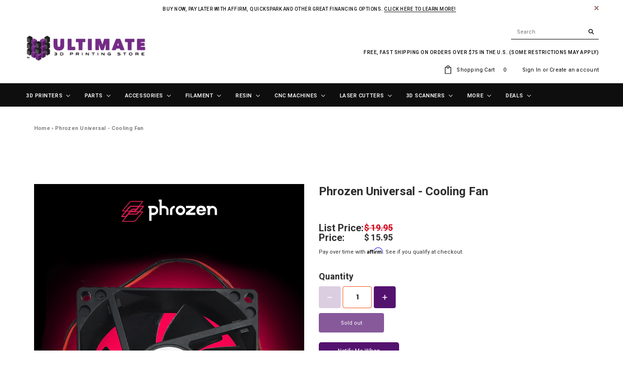

--- FILE ---
content_type: text/html; charset=utf-8
request_url: https://ultimate3dprintingstore.com/products/phrozen-cooling-fan
body_size: 76688
content:
<!doctype html>
<html lang="en">
<!--[if lt IE 7]><html class="no-js lt-ie9 lt-ie8 lt-ie7" lang="en"> <![endif]-->
<!--[if IE 7]><html class="no-js lt-ie9 lt-ie8" lang="en"> <![endif]-->
<!--[if IE 8]><html class="no-js lt-ie9" lang="en"> <![endif]-->
<!--[if IE 9 ]><html class="ie9 no-js"> <![endif]-->
<!--[if (gt IE 9)|!(IE)]><!--> <html class="no-js"> <!--<![endif]-->
<head>
  
<script src='https://assets.xgen.dev/js/4lmnw337yqn1ff8k4i4rq3jta8c06whw/shopify/2.0/se.js?v=1675981485998.9146' async></script>
 

 
<!-- Please add your alpha2 code, you can find it here: https://help.shopify.com/en/api/custom-storefronts/storefront-api/reference/enum/countrycode -->


<!-- if you have prices such as 1,000.00 set below to true, if you have prices such as 1.000,00 set below to false -->


<!-- set your product id values are default, product_id, parent_id, sku-->


<!-- CODE SETTINGS END -->
<!-- CODE SETTINGS END -->

<!-- ==================================== -->
<!-- DO NOT EDIT ANYTHING BELOW THIS LINE -->




<script type="application/ld+json" data-creator_name="FeedArmy">
{
  "@context": "http://schema.org/",
  "@type": "Product",
  "name": "Phrozen Universal - Cooling Fan",
  "url": "https://ultimate3dprintingstore.com/products/phrozen-cooling-fan",
  "sku": "shopify_US_1582315896935_15446738829415","productID": "1582315896935",
  "brand": {
    "@type": "Brand",
    "name": "PHROZEN"
  },
  "description": "Factory OEM\nCooling Fan for Phrozen 3D Printers\nIncludes fan only.\nCompatible with\n\n- Phrozen Shuffle Lite- Regular Phrozen Shuffle - Phrozen Shuffle 2019- Phrozen Shuffle XL 2018- Phrozen Shuffle XL 2019- Phrozen Transform (Behind)- Phozen Shuffle 4K- Phrozen Sonic- Phrozen Shuffle XL Lite- Phrozen Sonic XL 4K\n",
  "image": "https://ultimate3dprintingstore.com/cdn/shop/products/fan_grande.jpg?v=1590693142","offers":
      {
        "@type" : "Offer",
        "priceCurrency": "USD",
        "price": "15.95",
        "itemCondition" : "http://schema.org/NewCondition",
        "availability" : "http://schema.org/OutOfStock",
        "url" : "https://ultimate3dprintingstore.com/products/phrozen-cooling-fan?variant=15446738829415","image": "https://ultimate3dprintingstore.com/cdn/shop/products/fan_grande.jpg?v=1590693142","name" : "Phrozen Universal - Cooling Fan","sku": "shopify_US_1582315896935_15446738829415","description" : "Factory OEM\nCooling Fan for Phrozen 3D Printers\nIncludes fan only.\nCompatible with\n\n- Phrozen Shuffle Lite- Regular Phrozen Shuffle - Phrozen Shuffle 2019- Phrozen Shuffle XL 2018- Phrozen Shuffle XL 2019- Phrozen Transform (Behind)- Phozen Shuffle 4K- Phrozen Sonic- Phrozen Shuffle XL Lite- Phrozen Sonic XL 4K\n","priceValidUntil": "2027-01-17"
      }}
</script><!-- Copyright FeedArmy 2020 Version 3.01 -->

  


<script type="text/javascript">var _0x12c0=['search','utm','origin','utm_source=shopsheriff&utm_medium=amp&utm_campaign=shopsheriff&utm_content=add-to-cart','shopsheriff.amp-snippet.end','performance','mark','shopsheriff.amp-snippet.start','/cart','location','pathname','referrer','includes','ampproject.org','/a/s/'];(function(_0x25450e,_0x11a39c){var _0x428ae7=function(_0x22bb04){while(--_0x22bb04){_0x25450e['push'](_0x25450e['shift']());}};_0x428ae7(++_0x11a39c);}(_0x12c0,0x14f));var _0x4104=function(_0x37cd90,_0x2d1b7a){_0x37cd90=_0x37cd90-0x0;var _0xf73ab4=_0x12c0[_0x37cd90];return _0xf73ab4;};var a=window[_0x4104('0x0')]&&window[_0x4104('0x0')][_0x4104('0x1')];if(a){window[_0x4104('0x0')]['mark'](_0x4104('0x2'));}var doc=document;var redirect=_0x4104('0x3')===window[_0x4104('0x4')][_0x4104('0x5')]&&(doc[_0x4104('0x6')][_0x4104('0x7')](_0x4104('0x8'))||doc['referrer'][_0x4104('0x7')](_0x4104('0x9')))&&!doc[_0x4104('0x4')][_0x4104('0xa')][_0x4104('0x7')](_0x4104('0xb'));if(redirect){var f=doc['location'][_0x4104('0xa')]?'&':'?';window[_0x4104('0x4')]=window[_0x4104('0x4')][_0x4104('0xc')]+window['location']['pathname']+f+_0x4104('0xd');}if(a){window[_0x4104('0x0')][_0x4104('0x1')](_0x4104('0xe'));}</script>


   <link rel="amphtml" href="https://ultimate3dprintingstore.com/a/s/products/phrozen-cooling-fan">



  <meta name="google-site-verification" content="3SFu45HgdqqRrQV1TMQaJuT4KIcq_sezBxT2g34u2EU" />
  <meta name="msvalidate.01" content="D7715BE749775B5D959764A945481C07" />
  <meta name="p:domain_verify" content="3afcddcba3bfaa95147288066895dc29"/>
  <meta name="facebook-domain-verification" content="m2jbs3odkut6iurmg5x6kf7mlpe1if" />
  <script src="https://www.googleoptimize.com/optimize.js?id=OPT-NBH8TVW"></script>
<!-- Start of Booster Apps Seo-0.1--><title>Phrozen Universal - Cooling Fan&ndash; Ultimate 3D Printing Store</title><meta name="description" content="Factory OEM Cooling Fan for Phrozen 3D Printers Includes fan only. Compatible with - Phrozen Shuffle Lite- Regular Phrozen Shuffle - Phrozen Shuffle 2019- Phrozen Shuffle XL 2018- Phrozen Shuffle XL 2019- Phrozen Transform (Behind)- Phozen Shuffle 4K- Phrozen Sonic- Phrozen Shuffle XL Lite- Phrozen Sonic XL 4K" />
<!-- end of Booster Apps SEO -->

  <!-- Google Tag Manager -->
<script>(function(w,d,s,l,i){w[l]=w[l]||[];w[l].push({'gtm.start':
new Date().getTime(),event:'gtm.js'});var f=d.getElementsByTagName(s)[0],
j=d.createElement(s),dl=l!='dataLayer'?'&l='+l:'';j.async=true;j.src=
'https://www.googletagmanager.com/gtm.js?id='+i+dl;f.parentNode.insertBefore(j,f);
})(window,document,'script','dataLayer','GTM-NW8MP9X');</script>
<!-- End Google Tag Manager -->

  <!-- Affirm -->
  <script>
  _affirm_config = {
     public_api_key:  "JHTHRUWBJDXBA8ZB",
     script:          "https://cdn1.affirm.com/js/v2/affirm.js"
  };
  (function(l,g,m,e,a,f,b){var d,c=l[m]||{},h=document.createElement(f),n=document.getElementsByTagName(f)[0],k=function(a,b,c){return function(){a[b]._.push([c,arguments])}};c[e]=k(c,e,"set");d=c[e];c[a]={};c[a]._=[];d._=[];c[a][b]=k(c,a,b);a=0;for(b="set add save post open empty reset on off trigger ready setProduct".split(" ");a<b.length;a++)d[b[a]]=k(c,e,b[a]);a=0;for(b=["get","token","url","items"];a<b.length;a++)d[b[a]]=function(){};h.async=!0;h.src=g[f];n.parentNode.insertBefore(h,n);delete g[f];d(g);l[m]=c})(window,_affirm_config,"affirm","checkout","ui","script","ready");
  // Use your live public API Key and https://cdn1.affirm.com/js/v2/affirm.js script to point to Affirm production environment.
  </script>
  <!-- End Affirm -->
  
  <!-- Craig request -->
  <meta name="p:domain_verify" content="d8889427b32b0eb89b302cfaf2672e63"/>

  <!-- Basic page needs ================================================== -->
  <meta charset="utf-8">
  <meta http-equiv="X-UA-Compatible" content="IE=edge,chrome=1">
  <!-- Google Tag Manager -->

  <script>
    var vendorToken = "62114819-a9f1-4bc5-81c8-920c79fa671b";
  </script>

  <script src="https://ajax.googleapis.com/ajax/libs/jquery/3.3.1/jquery.min.js"></script> 
  <!--<script src="https://secure.faastrak.com/widgetFiles/js/shopify_3d_widget.js"></script>
  <link rel="stylesheet" href="https://secure.faastrak.com/widgetFiles/css/shopify-3dprinting.css">-->

  <!-- Title and description ================================================== -->
  

  

  <!-- Product meta ================================================== -->
  


  <meta property="og:type" content="product">
  <meta property="og:title" content="Phrozen Universal - Cooling Fan">
  
  <meta property="og:image" content="http://ultimate3dprintingstore.com/cdn/shop/products/fan_grande.jpg?v=1590693142">
  <meta property="og:image:secure_url" content="https://ultimate3dprintingstore.com/cdn/shop/products/fan_grande.jpg?v=1590693142">
  
  <meta property="og:image" content="http://ultimate3dprintingstore.com/cdn/shop/products/86829415-1_grande.png?v=1623418119">
  <meta property="og:image:secure_url" content="https://ultimate3dprintingstore.com/cdn/shop/products/86829415-1_grande.png?v=1623418119">
  
  <meta property="og:image" content="http://ultimate3dprintingstore.com/cdn/shop/products/86829415-2_grande.png?v=1623418120">
  <meta property="og:image:secure_url" content="https://ultimate3dprintingstore.com/cdn/shop/products/86829415-2_grande.png?v=1623418120">
  
  <meta property="og:price:amount" content="15.95">
  <meta property="og:price:currency" content="USD">


  <meta property="og:description" content="Factory OEM Cooling Fan for Phrozen 3D Printers Includes fan only. Compatible with - Phrozen Shuffle Lite- Regular Phrozen Shuffle - Phrozen Shuffle 2019- Phrozen Shuffle XL 2018- Phrozen Shuffle XL 2019- Phrozen Transform (Behind)- Phozen Shuffle 4K- Phrozen Sonic- Phrozen Shuffle XL Lite- Phrozen Sonic XL 4K">


  <meta property="og:url" content="https://ultimate3dprintingstore.com/products/phrozen-cooling-fan">
  <meta property="og:site_name" content="Ultimate 3D Printing Store">
  
  <!-- /snippets/twitter-card.liquid -->





  <meta name="twitter:card" content="product">
  <meta name="twitter:title" content="Phrozen Universal - Cooling Fan">
  <meta name="twitter:description" content="Factory OEM
Cooling Fan for Phrozen 3D Printers
Includes fan only.
Compatible with

- Phrozen Shuffle Lite- Regular Phrozen Shuffle - Phrozen Shuffle 2019- Phrozen Shuffle XL 2018- Phrozen Shuffle XL 2019- Phrozen Transform (Behind)- Phozen Shuffle 4K- Phrozen Sonic- Phrozen Shuffle XL Lite- Phrozen Sonic XL 4K
">
  <meta name="twitter:image" content="https://ultimate3dprintingstore.com/cdn/shop/products/fan_medium.jpg?v=1590693142">
  <meta name="twitter:image:width" content="240">
  <meta name="twitter:image:height" content="240">
  <meta name="twitter:label1" content="Price">
  <meta name="twitter:data1" content="$ 15.95 USD">
  
  <meta name="twitter:label2" content="Brand">
  <meta name="twitter:data2" content="PHROZEN">
  



  <!-- Helpers ================================================== -->
  <link rel="canonical" href="https://ultimate3dprintingstore.com/products/phrozen-cooling-fan">
  <meta name="viewport" content="width=device-width,initial-scale=1">
  
  <!-- Favicon -->
   
    <link rel="shortcut icon" href="//ultimate3dprintingstore.com/cdn/shop/files/20m600-removebg-preview_2_32x32.png?v=1619808503" type="image/png">
  
 
   <!-- fonts -->
  
<script type="text/javascript">
  WebFontConfig = {
    google: { families: [ 
      
          'Roboto:100,200,300,400,500,600,700,800,900'
	  
      
      
      	
      		,
      	      
        'Roboto:100,200,300,400,500,600,700,800,900'
	  
      
      
      	
      		,
      	      
        'Roboto:100,200,300,400,500,600,700,800,900'
	  
      
      
    ] }
  };
  (function() {
    var wf = document.createElement('script');
    wf.src = ('https:' == document.location.protocol ? 'https' : 'http') +
      '://ajax.googleapis.com/ajax/libs/webfont/1/webfont.js';
    wf.type = 'text/javascript';
    wf.async = 'true';
    var s = document.getElementsByTagName('script')[0];
    s.parentNode.insertBefore(wf, s);
  })(); 
</script>

  
   <!-- Styles -->
   <link href="//ultimate3dprintingstore.com/cdn/shop/t/80/assets/bootstrap.min.css?v=125365494255861483591651610754" rel="stylesheet" type="text/css" media="all" />
<link rel="stylesheet" href="//maxcdn.bootstrapcdn.com/font-awesome/4.7.0/css/font-awesome.min.css">
<link rel="stylesheet" type="text/css" href="//cdn.jsdelivr.net/jquery.slick/1.6.0/slick.css"/>

<!-- Theme base and media queries -->
<link href="//ultimate3dprintingstore.com/cdn/shop/t/80/assets/owl.carousel.css?v=110508842938087914561651610819" rel="stylesheet" type="text/css" media="all" />
<link href="//ultimate3dprintingstore.com/cdn/shop/t/80/assets/owl.theme.css?v=26972935624028443691651610820" rel="stylesheet" type="text/css" media="all" />
<link href="//ultimate3dprintingstore.com/cdn/shop/t/80/assets/jcarousel.css?v=140402818170508073921651610798" rel="stylesheet" type="text/css" media="all" />
<link href="//ultimate3dprintingstore.com/cdn/shop/t/80/assets/selectize.bootstrap3.css?v=118966386664581825661651610896" rel="stylesheet" type="text/css" media="all" />
<link href="//ultimate3dprintingstore.com/cdn/shop/t/80/assets/jquery.fancybox.css?v=89610375720255671161651610803" rel="stylesheet" type="text/css" media="all" />
<link href="//ultimate3dprintingstore.com/cdn/shop/t/80/assets/component.css?v=167576966610831123851651610776" rel="stylesheet" type="text/css" media="all" />
<link href="//ultimate3dprintingstore.com/cdn/shop/t/80/assets/theme-styles.css?v=170353535970115377481651610938" rel="stylesheet" type="text/css" media="all" />
<link href="//ultimate3dprintingstore.com/cdn/shop/t/80/assets/theme-styles-setting.css?v=15206000402943656251651610938" rel="stylesheet" type="text/css" media="all" />
<link href="//ultimate3dprintingstore.com/cdn/shop/t/80/assets/theme-styles-responsive.css?v=150668699333589886151696450790" rel="stylesheet" type="text/css" media="all" />
<link href="//ultimate3dprintingstore.com/cdn/shop/t/80/assets/animate.css?v=107502980827701580791651610741" rel="stylesheet" type="text/css" media="all" />
<link href="//ultimate3dprintingstore.com/cdn/shop/t/80/assets/custom-classes.css?v=22995708535254916691652457359" rel="stylesheet" type="text/css" media="all" />

  
   <!-- Scripts -->
  <script src="//ajax.googleapis.com/ajax/libs/jquery/1.11.0/jquery.min.js" type="text/javascript"></script>
<script src="//ultimate3dprintingstore.com/cdn/shop/t/80/assets/jquery-cookie.min.js?v=72365755745404048181651610798" type="text/javascript"></script>
<script src="//ultimate3dprintingstore.com/cdn/shop/t/80/assets/selectize.min.js?v=74685606144567451161651610897" type="text/javascript"></script>
<script src="//ultimate3dprintingstore.com/cdn/shop/t/80/assets/jquery.nicescroll.min.js?v=166122000064107150281651610808" type="text/javascript"></script>
<script src="//ultimate3dprintingstore.com/cdn/shop/t/80/assets/jquery.fitvid.js?v=8044612188741632641651610805" type="text/javascript"></script>

<script>
  window.ajax_cart = true;
  window.money_format = "$ {{amount}} USD";
  window.shop_currency = "USD";
  window.show_multiple_currencies = false;
  window.loading_url = "//ultimate3dprintingstore.com/cdn/shop/t/80/assets/loading.gif?v=66789063791697613551651610815"; 
  window.use_color_swatch = true;
  window.product_image_resize = true;
  window.enable_sidebar_multiple_choice = true;
  window.dropdowncart_type = "hover";
  window.file_url = "//ultimate3dprintingstore.com/cdn/shop/files/?v=45230";
  window.asset_url = "";
  window.images_size = {
    is_crop: false,
    ratio_width : 1,
    ratio_height : 1.25,
  };
  window.inventory_text = {
    in_stock: "In stock",
    many_in_stock: "Many in stock",
    out_of_stock: "Out of stock",
    add_to_cart: "Add to Cart",
    sold_out: "Sold Out",
    unavailable: "Unavailable"
  };
          
  window.multi_lang = false;
</script>



  
  
  
  <!-- Header hook for plugins ================================================== -->
  
  <script>window.performance && window.performance.mark && window.performance.mark('shopify.content_for_header.start');</script><meta id="shopify-digital-wallet" name="shopify-digital-wallet" content="/7892979/digital_wallets/dialog">
<meta name="shopify-checkout-api-token" content="8db7df5e637fc9f85e4cc56a92bb11f5">
<meta id="in-context-paypal-metadata" data-shop-id="7892979" data-venmo-supported="false" data-environment="production" data-locale="en_US" data-paypal-v4="true" data-currency="USD">
<link rel="alternate" type="application/json+oembed" href="https://ultimate3dprintingstore.com/products/phrozen-cooling-fan.oembed">
<script async="async" src="/checkouts/internal/preloads.js?locale=en-US"></script>
<link rel="preconnect" href="https://shop.app" crossorigin="anonymous">
<script async="async" src="https://shop.app/checkouts/internal/preloads.js?locale=en-US&shop_id=7892979" crossorigin="anonymous"></script>
<script id="apple-pay-shop-capabilities" type="application/json">{"shopId":7892979,"countryCode":"US","currencyCode":"USD","merchantCapabilities":["supports3DS"],"merchantId":"gid:\/\/shopify\/Shop\/7892979","merchantName":"Ultimate 3D Printing Store","requiredBillingContactFields":["postalAddress","email","phone"],"requiredShippingContactFields":["postalAddress","email","phone"],"shippingType":"shipping","supportedNetworks":["visa","masterCard","amex","discover","elo","jcb"],"total":{"type":"pending","label":"Ultimate 3D Printing Store","amount":"1.00"},"shopifyPaymentsEnabled":true,"supportsSubscriptions":true}</script>
<script id="shopify-features" type="application/json">{"accessToken":"8db7df5e637fc9f85e4cc56a92bb11f5","betas":["rich-media-storefront-analytics"],"domain":"ultimate3dprintingstore.com","predictiveSearch":true,"shopId":7892979,"locale":"en"}</script>
<script>var Shopify = Shopify || {};
Shopify.shop = "ultimate-3d-printing-store.myshopify.com";
Shopify.locale = "en";
Shopify.currency = {"active":"USD","rate":"1.0"};
Shopify.country = "US";
Shopify.theme = {"name":"5.3.22 Changed Product Brand Schema","id":121168658535,"schema_name":"Ella","schema_version":"2.0.8","theme_store_id":null,"role":"main"};
Shopify.theme.handle = "null";
Shopify.theme.style = {"id":null,"handle":null};
Shopify.cdnHost = "ultimate3dprintingstore.com/cdn";
Shopify.routes = Shopify.routes || {};
Shopify.routes.root = "/";</script>
<script type="module">!function(o){(o.Shopify=o.Shopify||{}).modules=!0}(window);</script>
<script>!function(o){function n(){var o=[];function n(){o.push(Array.prototype.slice.apply(arguments))}return n.q=o,n}var t=o.Shopify=o.Shopify||{};t.loadFeatures=n(),t.autoloadFeatures=n()}(window);</script>
<script>
  window.ShopifyPay = window.ShopifyPay || {};
  window.ShopifyPay.apiHost = "shop.app\/pay";
  window.ShopifyPay.redirectState = null;
</script>
<script id="shop-js-analytics" type="application/json">{"pageType":"product"}</script>
<script defer="defer" async type="module" src="//ultimate3dprintingstore.com/cdn/shopifycloud/shop-js/modules/v2/client.init-shop-cart-sync_C5BV16lS.en.esm.js"></script>
<script defer="defer" async type="module" src="//ultimate3dprintingstore.com/cdn/shopifycloud/shop-js/modules/v2/chunk.common_CygWptCX.esm.js"></script>
<script type="module">
  await import("//ultimate3dprintingstore.com/cdn/shopifycloud/shop-js/modules/v2/client.init-shop-cart-sync_C5BV16lS.en.esm.js");
await import("//ultimate3dprintingstore.com/cdn/shopifycloud/shop-js/modules/v2/chunk.common_CygWptCX.esm.js");

  window.Shopify.SignInWithShop?.initShopCartSync?.({"fedCMEnabled":true,"windoidEnabled":true});

</script>
<script>
  window.Shopify = window.Shopify || {};
  if (!window.Shopify.featureAssets) window.Shopify.featureAssets = {};
  window.Shopify.featureAssets['shop-js'] = {"shop-cart-sync":["modules/v2/client.shop-cart-sync_ZFArdW7E.en.esm.js","modules/v2/chunk.common_CygWptCX.esm.js"],"init-fed-cm":["modules/v2/client.init-fed-cm_CmiC4vf6.en.esm.js","modules/v2/chunk.common_CygWptCX.esm.js"],"shop-button":["modules/v2/client.shop-button_tlx5R9nI.en.esm.js","modules/v2/chunk.common_CygWptCX.esm.js"],"shop-cash-offers":["modules/v2/client.shop-cash-offers_DOA2yAJr.en.esm.js","modules/v2/chunk.common_CygWptCX.esm.js","modules/v2/chunk.modal_D71HUcav.esm.js"],"init-windoid":["modules/v2/client.init-windoid_sURxWdc1.en.esm.js","modules/v2/chunk.common_CygWptCX.esm.js"],"shop-toast-manager":["modules/v2/client.shop-toast-manager_ClPi3nE9.en.esm.js","modules/v2/chunk.common_CygWptCX.esm.js"],"init-shop-email-lookup-coordinator":["modules/v2/client.init-shop-email-lookup-coordinator_B8hsDcYM.en.esm.js","modules/v2/chunk.common_CygWptCX.esm.js"],"init-shop-cart-sync":["modules/v2/client.init-shop-cart-sync_C5BV16lS.en.esm.js","modules/v2/chunk.common_CygWptCX.esm.js"],"avatar":["modules/v2/client.avatar_BTnouDA3.en.esm.js"],"pay-button":["modules/v2/client.pay-button_FdsNuTd3.en.esm.js","modules/v2/chunk.common_CygWptCX.esm.js"],"init-customer-accounts":["modules/v2/client.init-customer-accounts_DxDtT_ad.en.esm.js","modules/v2/client.shop-login-button_C5VAVYt1.en.esm.js","modules/v2/chunk.common_CygWptCX.esm.js","modules/v2/chunk.modal_D71HUcav.esm.js"],"init-shop-for-new-customer-accounts":["modules/v2/client.init-shop-for-new-customer-accounts_ChsxoAhi.en.esm.js","modules/v2/client.shop-login-button_C5VAVYt1.en.esm.js","modules/v2/chunk.common_CygWptCX.esm.js","modules/v2/chunk.modal_D71HUcav.esm.js"],"shop-login-button":["modules/v2/client.shop-login-button_C5VAVYt1.en.esm.js","modules/v2/chunk.common_CygWptCX.esm.js","modules/v2/chunk.modal_D71HUcav.esm.js"],"init-customer-accounts-sign-up":["modules/v2/client.init-customer-accounts-sign-up_CPSyQ0Tj.en.esm.js","modules/v2/client.shop-login-button_C5VAVYt1.en.esm.js","modules/v2/chunk.common_CygWptCX.esm.js","modules/v2/chunk.modal_D71HUcav.esm.js"],"shop-follow-button":["modules/v2/client.shop-follow-button_Cva4Ekp9.en.esm.js","modules/v2/chunk.common_CygWptCX.esm.js","modules/v2/chunk.modal_D71HUcav.esm.js"],"checkout-modal":["modules/v2/client.checkout-modal_BPM8l0SH.en.esm.js","modules/v2/chunk.common_CygWptCX.esm.js","modules/v2/chunk.modal_D71HUcav.esm.js"],"lead-capture":["modules/v2/client.lead-capture_Bi8yE_yS.en.esm.js","modules/v2/chunk.common_CygWptCX.esm.js","modules/v2/chunk.modal_D71HUcav.esm.js"],"shop-login":["modules/v2/client.shop-login_D6lNrXab.en.esm.js","modules/v2/chunk.common_CygWptCX.esm.js","modules/v2/chunk.modal_D71HUcav.esm.js"],"payment-terms":["modules/v2/client.payment-terms_CZxnsJam.en.esm.js","modules/v2/chunk.common_CygWptCX.esm.js","modules/v2/chunk.modal_D71HUcav.esm.js"]};
</script>
<script>(function() {
  var isLoaded = false;
  function asyncLoad() {
    if (isLoaded) return;
    isLoaded = true;
    var urls = ["https:\/\/js.smile.io\/v1\/smile-shopify.js?shop=ultimate-3d-printing-store.myshopify.com","https:\/\/static.affiliatly.com\/shopify\/v3\/shopify.js?affiliatly_code=AF-1016294\u0026shop=ultimate-3d-printing-store.myshopify.com","https:\/\/api.fastbundle.co\/scripts\/src.js?shop=ultimate-3d-printing-store.myshopify.com","\/\/cdn.shopify.com\/proxy\/f3970b4f32b206f37974d25a5fa66602a74e89176a88ee1ad44962463f12eba8\/quotify.dev\/js\/widget.js?shop=ultimate-3d-printing-store.myshopify.com\u0026sp-cache-control=cHVibGljLCBtYXgtYWdlPTkwMA","https:\/\/config.gorgias.chat\/bundle-loader\/01GYCC0HWMDPNH7TQXFCMZH69K?source=shopify1click\u0026shop=ultimate-3d-printing-store.myshopify.com","https:\/\/cdn.hextom.com\/js\/quickannouncementbar.js?shop=ultimate-3d-printing-store.myshopify.com"];
    for (var i = 0; i < urls.length; i++) {
      var s = document.createElement('script');
      s.type = 'text/javascript';
      s.async = true;
      s.src = urls[i];
      var x = document.getElementsByTagName('script')[0];
      x.parentNode.insertBefore(s, x);
    }
  };
  if(window.attachEvent) {
    window.attachEvent('onload', asyncLoad);
  } else {
    window.addEventListener('load', asyncLoad, false);
  }
})();</script>
<script id="__st">var __st={"a":7892979,"offset":-18000,"reqid":"e3cf1a60-7464-4f5e-ad57-d96c61ca1521-1768659328","pageurl":"ultimate3dprintingstore.com\/products\/phrozen-cooling-fan","u":"508dcbe4b240","p":"product","rtyp":"product","rid":1582315896935};</script>
<script>window.ShopifyPaypalV4VisibilityTracking = true;</script>
<script id="captcha-bootstrap">!function(){'use strict';const t='contact',e='account',n='new_comment',o=[[t,t],['blogs',n],['comments',n],[t,'customer']],c=[[e,'customer_login'],[e,'guest_login'],[e,'recover_customer_password'],[e,'create_customer']],r=t=>t.map((([t,e])=>`form[action*='/${t}']:not([data-nocaptcha='true']) input[name='form_type'][value='${e}']`)).join(','),a=t=>()=>t?[...document.querySelectorAll(t)].map((t=>t.form)):[];function s(){const t=[...o],e=r(t);return a(e)}const i='password',u='form_key',d=['recaptcha-v3-token','g-recaptcha-response','h-captcha-response',i],f=()=>{try{return window.sessionStorage}catch{return}},m='__shopify_v',_=t=>t.elements[u];function p(t,e,n=!1){try{const o=window.sessionStorage,c=JSON.parse(o.getItem(e)),{data:r}=function(t){const{data:e,action:n}=t;return t[m]||n?{data:e,action:n}:{data:t,action:n}}(c);for(const[e,n]of Object.entries(r))t.elements[e]&&(t.elements[e].value=n);n&&o.removeItem(e)}catch(o){console.error('form repopulation failed',{error:o})}}const l='form_type',E='cptcha';function T(t){t.dataset[E]=!0}const w=window,h=w.document,L='Shopify',v='ce_forms',y='captcha';let A=!1;((t,e)=>{const n=(g='f06e6c50-85a8-45c8-87d0-21a2b65856fe',I='https://cdn.shopify.com/shopifycloud/storefront-forms-hcaptcha/ce_storefront_forms_captcha_hcaptcha.v1.5.2.iife.js',D={infoText:'Protected by hCaptcha',privacyText:'Privacy',termsText:'Terms'},(t,e,n)=>{const o=w[L][v],c=o.bindForm;if(c)return c(t,g,e,D).then(n);var r;o.q.push([[t,g,e,D],n]),r=I,A||(h.body.append(Object.assign(h.createElement('script'),{id:'captcha-provider',async:!0,src:r})),A=!0)});var g,I,D;w[L]=w[L]||{},w[L][v]=w[L][v]||{},w[L][v].q=[],w[L][y]=w[L][y]||{},w[L][y].protect=function(t,e){n(t,void 0,e),T(t)},Object.freeze(w[L][y]),function(t,e,n,w,h,L){const[v,y,A,g]=function(t,e,n){const i=e?o:[],u=t?c:[],d=[...i,...u],f=r(d),m=r(i),_=r(d.filter((([t,e])=>n.includes(e))));return[a(f),a(m),a(_),s()]}(w,h,L),I=t=>{const e=t.target;return e instanceof HTMLFormElement?e:e&&e.form},D=t=>v().includes(t);t.addEventListener('submit',(t=>{const e=I(t);if(!e)return;const n=D(e)&&!e.dataset.hcaptchaBound&&!e.dataset.recaptchaBound,o=_(e),c=g().includes(e)&&(!o||!o.value);(n||c)&&t.preventDefault(),c&&!n&&(function(t){try{if(!f())return;!function(t){const e=f();if(!e)return;const n=_(t);if(!n)return;const o=n.value;o&&e.removeItem(o)}(t);const e=Array.from(Array(32),(()=>Math.random().toString(36)[2])).join('');!function(t,e){_(t)||t.append(Object.assign(document.createElement('input'),{type:'hidden',name:u})),t.elements[u].value=e}(t,e),function(t,e){const n=f();if(!n)return;const o=[...t.querySelectorAll(`input[type='${i}']`)].map((({name:t})=>t)),c=[...d,...o],r={};for(const[a,s]of new FormData(t).entries())c.includes(a)||(r[a]=s);n.setItem(e,JSON.stringify({[m]:1,action:t.action,data:r}))}(t,e)}catch(e){console.error('failed to persist form',e)}}(e),e.submit())}));const S=(t,e)=>{t&&!t.dataset[E]&&(n(t,e.some((e=>e===t))),T(t))};for(const o of['focusin','change'])t.addEventListener(o,(t=>{const e=I(t);D(e)&&S(e,y())}));const B=e.get('form_key'),M=e.get(l),P=B&&M;t.addEventListener('DOMContentLoaded',(()=>{const t=y();if(P)for(const e of t)e.elements[l].value===M&&p(e,B);[...new Set([...A(),...v().filter((t=>'true'===t.dataset.shopifyCaptcha))])].forEach((e=>S(e,t)))}))}(h,new URLSearchParams(w.location.search),n,t,e,['guest_login'])})(!0,!0)}();</script>
<script integrity="sha256-4kQ18oKyAcykRKYeNunJcIwy7WH5gtpwJnB7kiuLZ1E=" data-source-attribution="shopify.loadfeatures" defer="defer" src="//ultimate3dprintingstore.com/cdn/shopifycloud/storefront/assets/storefront/load_feature-a0a9edcb.js" crossorigin="anonymous"></script>
<script crossorigin="anonymous" defer="defer" src="//ultimate3dprintingstore.com/cdn/shopifycloud/storefront/assets/shopify_pay/storefront-65b4c6d7.js?v=20250812"></script>
<script data-source-attribution="shopify.dynamic_checkout.dynamic.init">var Shopify=Shopify||{};Shopify.PaymentButton=Shopify.PaymentButton||{isStorefrontPortableWallets:!0,init:function(){window.Shopify.PaymentButton.init=function(){};var t=document.createElement("script");t.src="https://ultimate3dprintingstore.com/cdn/shopifycloud/portable-wallets/latest/portable-wallets.en.js",t.type="module",document.head.appendChild(t)}};
</script>
<script data-source-attribution="shopify.dynamic_checkout.buyer_consent">
  function portableWalletsHideBuyerConsent(e){var t=document.getElementById("shopify-buyer-consent"),n=document.getElementById("shopify-subscription-policy-button");t&&n&&(t.classList.add("hidden"),t.setAttribute("aria-hidden","true"),n.removeEventListener("click",e))}function portableWalletsShowBuyerConsent(e){var t=document.getElementById("shopify-buyer-consent"),n=document.getElementById("shopify-subscription-policy-button");t&&n&&(t.classList.remove("hidden"),t.removeAttribute("aria-hidden"),n.addEventListener("click",e))}window.Shopify?.PaymentButton&&(window.Shopify.PaymentButton.hideBuyerConsent=portableWalletsHideBuyerConsent,window.Shopify.PaymentButton.showBuyerConsent=portableWalletsShowBuyerConsent);
</script>
<script data-source-attribution="shopify.dynamic_checkout.cart.bootstrap">document.addEventListener("DOMContentLoaded",(function(){function t(){return document.querySelector("shopify-accelerated-checkout-cart, shopify-accelerated-checkout")}if(t())Shopify.PaymentButton.init();else{new MutationObserver((function(e,n){t()&&(Shopify.PaymentButton.init(),n.disconnect())})).observe(document.body,{childList:!0,subtree:!0})}}));
</script>
<link id="shopify-accelerated-checkout-styles" rel="stylesheet" media="screen" href="https://ultimate3dprintingstore.com/cdn/shopifycloud/portable-wallets/latest/accelerated-checkout-backwards-compat.css" crossorigin="anonymous">
<style id="shopify-accelerated-checkout-cart">
        #shopify-buyer-consent {
  margin-top: 1em;
  display: inline-block;
  width: 100%;
}

#shopify-buyer-consent.hidden {
  display: none;
}

#shopify-subscription-policy-button {
  background: none;
  border: none;
  padding: 0;
  text-decoration: underline;
  font-size: inherit;
  cursor: pointer;
}

#shopify-subscription-policy-button::before {
  box-shadow: none;
}

      </style>

<script>window.performance && window.performance.mark && window.performance.mark('shopify.content_for_header.end');</script>


  <!--[if lt IE 9]>
  <script src="//html5shiv.googlecode.com/svn/trunk/html5.js" type="text/javascript"></script>
  <![endif]-->

  
  

  

<script>
    
    
    
    
    var gsf_conversion_data = {page_type : 'product', event : 'view_item', data : {product_data : [{variant_id : 15446738829415, product_id : 1582315896935, name : "Phrozen Universal - Cooling Fan", price : "15.95", currency : "USD", sku : "PHZ MULTI COOLING-FAN", brand : "PHROZEN", variant : "Default Title", category : "3D Printer Parts"}], total_price : "15.95", shop_currency : "USD"}};
    
</script>
  <!-- Hotjar Tracking Code for https://ultimate3dprintingstore.com -->
<script>
    (function(h,o,t,j,a,r){
        h.hj=h.hj||function(){(h.hj.q=h.hj.q||[]).push(arguments)};
        h._hjSettings={hjid:1514566,hjsv:6};
        a=o.getElementsByTagName('head')[0];
        r=o.createElement('script');r.async=1;
        r.src=t+h._hjSettings.hjid+j+h._hjSettings.hjsv;
        a.appendChild(r);
    })(window,document,'https://static.hotjar.com/c/hotjar-','.js?sv=');
</script>

<script>
    
    
    
    
    var gsf_conversion_data = {page_type : 'product', event : 'view_item', data : {product_data : [{variant_id : 15446738829415, product_id : 1582315896935, name : "Phrozen Universal - Cooling Fan", price : "15.95", currency : "USD", sku : "PHZ MULTI COOLING-FAN", brand : "PHROZEN", variant : "Default Title", category : "3D Printer Parts"}], total_price : "15.95", shop_currency : "USD"}};
    
</script>
 

<script>window.__pagefly_analytics_settings__={"version":2,"visits":3757,"dashboardVisits":0,"storefrontPassword":"","acceptGDPR":true,"acceptTracking":true,"useNewVersion":true,"planMigrated":true,"install_app":"1","pageflyThemeId":120497930343,"create_first_regular_page":"1","create_first_collection_page":"1","create_first_product_page":"1","create_first_home_page":"1","publish_first_product_page":"1","publish_first_collection_page":"1","create_first_blog_post":"1","publish_first_home_page":"1","publish_first_regular_page":"1","appReview":5,"acceptGATracking":true,"acceptCrisp":true,"acceptCookies":true,"updatedProduct":1650643202630,"feedbackTriggered":[{"triggeredAt":"2022-03-29T17:45:35.097Z","type":"VIEW_PAGE_NO_TEMPLATE"},{"triggeredAt":"2022-03-30T12:41:42.075Z","type":"OLD_USER"}],"enabledIntegrations":["InfiniteProductOption"]};</script>
 
<!--begin-boost-pfs-filter-css-->
  <link rel="preload stylesheet" href="//ultimate3dprintingstore.com/cdn/shop/t/80/assets/boost-pfs-instant-search.css?v=11104489788924139901651610938" as="style"><link href="//ultimate3dprintingstore.com/cdn/shop/t/80/assets/boost-pfs-custom.css?v=102071253762182199301678077633" rel="stylesheet" type="text/css" media="all" />
<style data-id="boost-pfs-style" type="text/css">
    .boost-pfs-filter-option-title-text {color: rgba(0,0,0,1);font-family: Roboto;}

   .boost-pfs-filter-tree-v .boost-pfs-filter-option-title-text:before {border-top-color: rgba(0,0,0,1);}
    .boost-pfs-filter-tree-v .boost-pfs-filter-option.boost-pfs-filter-option-collapsed .boost-pfs-filter-option-title-text:before {border-bottom-color: rgba(0,0,0,1);}
    .boost-pfs-filter-tree-h .boost-pfs-filter-option-title-heading:before {border-right-color: rgba(0,0,0,1);
        border-bottom-color: rgba(0,0,0,1);}

    .boost-pfs-filter-refine-by .boost-pfs-filter-option-title h3 {}

    .boost-pfs-filter-option-content .boost-pfs-filter-option-item-list .boost-pfs-filter-option-item button,
    .boost-pfs-filter-option-content .boost-pfs-filter-option-item-list .boost-pfs-filter-option-item .boost-pfs-filter-button,
    .boost-pfs-filter-option-range-amount input,
    .boost-pfs-filter-tree-v .boost-pfs-filter-refine-by .boost-pfs-filter-refine-by-items .refine-by-item,
    .boost-pfs-filter-refine-by-wrapper-v .boost-pfs-filter-refine-by .boost-pfs-filter-refine-by-items .refine-by-item,
    .boost-pfs-filter-refine-by .boost-pfs-filter-option-title,
    .boost-pfs-filter-refine-by .boost-pfs-filter-refine-by-items .refine-by-item>a,
    .boost-pfs-filter-refine-by>span,
    .boost-pfs-filter-clear,
    .boost-pfs-filter-clear-all{font-family: Roboto;}
    .boost-pfs-filter-tree-h .boost-pfs-filter-pc .boost-pfs-filter-refine-by-items .refine-by-item .boost-pfs-filter-clear .refine-by-type, 
    .boost-pfs-filter-refine-by-wrapper-h .boost-pfs-filter-pc .boost-pfs-filter-refine-by-items .refine-by-item .boost-pfs-filter-clear .refine-by-type {}

    .boost-pfs-filter-option-multi-level-collections .boost-pfs-filter-option-multi-level-list .boost-pfs-filter-option-item .boost-pfs-filter-button-arrow .boost-pfs-arrow:before,
    .boost-pfs-filter-option-multi-level-tag .boost-pfs-filter-option-multi-level-list .boost-pfs-filter-option-item .boost-pfs-filter-button-arrow .boost-pfs-arrow:before {}

    .boost-pfs-filter-refine-by-wrapper-v .boost-pfs-filter-refine-by .boost-pfs-filter-refine-by-items .refine-by-item .boost-pfs-filter-clear:after, 
    .boost-pfs-filter-refine-by-wrapper-v .boost-pfs-filter-refine-by .boost-pfs-filter-refine-by-items .refine-by-item .boost-pfs-filter-clear:before, 
    .boost-pfs-filter-tree-v .boost-pfs-filter-refine-by .boost-pfs-filter-refine-by-items .refine-by-item .boost-pfs-filter-clear:after, 
    .boost-pfs-filter-tree-v .boost-pfs-filter-refine-by .boost-pfs-filter-refine-by-items .refine-by-item .boost-pfs-filter-clear:before,
    .boost-pfs-filter-refine-by-wrapper-h .boost-pfs-filter-pc .boost-pfs-filter-refine-by-items .refine-by-item .boost-pfs-filter-clear:after, 
    .boost-pfs-filter-refine-by-wrapper-h .boost-pfs-filter-pc .boost-pfs-filter-refine-by-items .refine-by-item .boost-pfs-filter-clear:before, 
    .boost-pfs-filter-tree-h .boost-pfs-filter-pc .boost-pfs-filter-refine-by-items .refine-by-item .boost-pfs-filter-clear:after, 
    .boost-pfs-filter-tree-h .boost-pfs-filter-pc .boost-pfs-filter-refine-by-items .refine-by-item .boost-pfs-filter-clear:before {}
    .boost-pfs-filter-option-range-slider .noUi-value-horizontal {}

    .boost-pfs-filter-tree-mobile-button button,
    .boost-pfs-filter-top-sorting-mobile button {}
    .boost-pfs-filter-top-sorting-mobile button>span:after {}
  </style>
<!--end-boost-pfs-filter-css-->

<!-- Exclude Pages from Crawl  -->
  


               
             
 
 <script src="//staticxx.s3.amazonaws.com/aio_stats_lib_v1.min.js?v=1.0"></script>
        <!-- SlideRule Script Start -->
        <script name="sliderule-tracking" data-ot-ignore>
(function(){
	slideruleData = {
    "version":"v0.0.1",
    "referralExclusion":"/(paypal|visa|MasterCard|clicksafe|arcot\.com|geschuetzteinkaufen|checkout\.shopify\.com|checkout\.rechargeapps\.com|portal\.afterpay\.com|payfort)/",
    "googleSignals":true,
    "anonymizeIp":true,
    "productClicks":true,
    "persistentUserId":true,
    "hideBranding":false,
    "ecommerce":{"currencyCode":"USD",
    "impressions":[]},
    "pageType":"product",
	"destinations":{"google_analytics_4":{"measurementIds":["G-PB825SH9Y4"]}},
    "cookieUpdate":true
	}

	
		slideruleData.themeMode = "live"
	

	


	
	})();
</script>
<script async type="text/javascript" src=https://grow.slideruleanalytics.com/eluredils-g.js></script>
        <!-- SlideRule Script End -->
        










<!-- PageFly Header Render begins -->
  
  <script>
    window.addEventListener('load', () => {
      // fallback for gtag when not initialized
      if(typeof window.gtag !== 'function') {
        window.gtag = (str1, str2, obj) => {
        }
      }
    }) 
  </script>
  <!-- PageFly begins loading Google fonts --><link rel="preconnect" href="https://fonts.googleapis.com"><link rel="preconnect" href="https://fonts.gstatic.com" crossorigin><link rel="preload" as="style" fetchpriority="low" href="https://fonts.googleapis.com/css2?family=Roboto:wght@400&family=Poppins:wght@400&family=Playfair+Display:wght@400&family=Lato:wght@400&family=Source+Sans+Pro:wght@400&family=Roboto:wght@400&display=block"><link rel="stylesheet" href="https://fonts.googleapis.com/css2?family=Roboto:wght@400&family=Poppins:wght@400&family=Playfair+Display:wght@400&family=Lato:wght@400&family=Source+Sans+Pro:wght@400&family=Roboto:wght@400&display=block" media="(min-width: 640px)"><link rel="stylesheet" href="https://fonts.googleapis.com/css2?family=Roboto:wght@400&family=Poppins:wght@400&family=Playfair+Display:wght@400&family=Lato:wght@400&family=Source+Sans+Pro:wght@400&family=Roboto:wght@400&display=block" media="print" onload="this.onload=null;this.media='all'"><!-- PageFly ends loading Google fonts -->

<style>.__pf .pf-c-ct,.__pf .pf-c-lt,.__pf .pf-c-rt{align-content:flex-start}.__pf .oh,.pf-sr-only{overflow:hidden}.__pf img,.__pf video{max-width:100%;border:0;vertical-align:middle}.__pf [tabIndex],.__pf button,.__pf input,.__pf select,.__pf textarea{touch-action:manipulation}.__pf:not([data-pf-editor-version=gen-2]) :focus-visible{outline:0!important;box-shadow:none!important}.__pf:not([data-pf-editor-version=gen-2]) :not(input):not(select):not(textarea):not([data-active=true]):focus-visible{border:none!important}.__pf *,.__pf :after,.__pf :before{box-sizing:border-box}.__pf [disabled],.__pf [readonly]{cursor:default}.__pf [data-href],.__pf button:not([data-pf-id]):hover{cursor:pointer}.__pf [disabled]:not([disabled=false]),.pf-dialog svg{pointer-events:none}.__pf [hidden]{display:none!important}.__pf [data-link=inherit]{color:inherit;text-decoration:none}.__pf [data-pf-placeholder]{outline:0;height:auto;display:none;pointer-events:none!important}.__pf .pf-ifr,.__pf [style*="--ratio"] img{height:100%;left:0;top:0;width:100%;position:absolute}.__pf .pf-r,.__pf .pf-r-eh>.pf-c{display:flex}.__pf [style*="--cw"]{padding:0 15px;width:100%;margin:auto;max-width:var(--cw)}.__pf .pf-ifr{border:0}.__pf .pf-bg-lazy{background-image:none!important}.__pf .pf-r{flex-wrap:wrap}.__pf .pf-r-dg{display:grid}.__pf [style*="--c-xs"]{max-width:calc(100%/12*var(--c-xs));flex-basis:calc(100%/12*var(--c-xs))}.__pf [style*="--s-xs"]{margin:0 calc(-1 * var(--s-xs))}.__pf [style*="--s-xs"]>.pf-c{padding:var(--s-xs)}.__pf .pf-r-ew>.pf-c{flex-grow:1;flex-basis:0}.__pf [style*="--ew-xs"]>.pf-c{flex-basis:calc(100% / var(--ew-xs));max-width:calc(100% / var(--ew-xs))}.__pf [style*="--ratio"]{position:relative;padding-bottom:var(--ratio)}.main-content{padding:0}.footer-section,.site-footer,.site-footer-wrapper,main .accent-background+.shopify-section{margin:0}@media (max-width:767.4999px){.__pf .pf-hide{display:none!important}}@media (max-width:1024.4999px) and (min-width:767.5px){.__pf .pf-sm-hide{display:none!important}}@media (max-width:1199.4999px) and (min-width:1024.5px){.__pf .pf-md-hide{display:none!important}}@media (min-width:767.5px){.__pf [style*="--s-sm"]{margin:0 calc(-1 * var(--s-sm))}.__pf [style*="--c-sm"]{max-width:calc(100%/12*var(--c-sm));flex-basis:calc(100%/12*var(--c-sm))}.__pf [style*="--s-sm"]>.pf-c{padding:var(--s-sm)}.__pf [style*="--ew-sm"]>.pf-c{flex-basis:calc(100% / var(--ew-sm));max-width:calc(100% / var(--ew-sm))}}@media (min-width:1024.5px){.__pf [style*="--s-md"]{margin:0 calc(-1 * var(--s-md))}.__pf [style*="--c-md"]{max-width:calc(100%/12*var(--c-md));flex-basis:calc(100%/12*var(--c-md))}.__pf [style*="--s-md"]>.pf-c{padding:var(--s-md)}.__pf [style*="--ew-md"]>.pf-c{flex-basis:calc(100% / var(--ew-md));max-width:calc(100% / var(--ew-md))}}@media (min-width:1199.5px){.__pf [style*="--s-lg"]{margin:0 calc(-1 * var(--s-lg))}.__pf [style*="--c-lg"]{max-width:calc(100%/12*var(--c-lg));flex-basis:calc(100%/12*var(--c-lg))}.__pf [style*="--s-lg"]>.pf-c{padding:var(--s-lg)}.__pf [style*="--ew-lg"]>.pf-c{flex-basis:calc(100% / var(--ew-lg));max-width:calc(100% / var(--ew-lg))}.__pf .pf-lg-hide{display:none!important}}.__pf .pf-r-eh>.pf-c>div{width:100%}.__pf .pf-c-lt{justify-content:flex-start;align-items:flex-start}.__pf .pf-c-ct{justify-content:center;align-items:flex-start}.__pf .pf-c-rt{justify-content:flex-end;align-items:flex-start}.__pf .pf-c-lm{justify-content:flex-start;align-items:center;align-content:center}.__pf .pf-c-cm{justify-content:center;align-items:center;align-content:center}.__pf .pf-c-rm{justify-content:flex-end;align-items:center;align-content:center}.__pf .pf-c-cb,.__pf .pf-c-lb,.__pf .pf-c-rb{align-content:flex-end}.__pf .pf-c-lb{justify-content:flex-start;align-items:flex-end}.__pf .pf-c-cb{justify-content:center;align-items:flex-end}.__pf .pf-c-rb{justify-content:flex-end;align-items:flex-end}.pf-no-border:not(:focus-visible){border:none;outline:0}.pf-sr-only{position:absolute;width:1px;height:1px;padding:0;clip:rect(0,0,0,0);white-space:nowrap;clip-path:inset(50%);border:0}.pf-close-dialog-btn,.pf-dialog{background:0 0;border:none;padding:0}.pf-visibility-hidden{visibility:hidden}.pf-dialog{top:50%;left:50%;transform:translate(-50%,-50%);max-height:min(calc(9/16*100vw),calc(100% - 6px - 2em));-webkit-overflow-scrolling:touch;overflow:hidden;margin:0}.pf-dialog::backdrop{background:rgba(0,0,0,.9);opacity:1}.pf-close-dialog-btn{position:absolute;top:0;right:0;height:16px;margin-bottom:8px;cursor:pointer}.pf-close-dialog-btn:not(:focus-visible){box-shadow:none}.pf-dialog-content{display:block;margin:24px auto auto;width:100%;height:calc(100% - 24px)}.pf-dialog-content>*{width:100%;height:100%;border:0}</style>
<style>@media all{.__pf .pf-gs-button-1,.__pf .pf-gs-button-2,.__pf .pf-gs-button-3{padding:12px 20px;font-size:16px;line-height:16px;letter-spacing:0;font-family:Roboto;margin:0}.__pf{--pf-primary-color:rgb(142, 39, 138);--pf-secondary-color:rgb(74, 19, 76);--pf-foreground-color:rgb(51, 49, 50);--pf-background-color:rgb(244, 245, 250);--pf-primary-font:"Roboto";--pf-secondary-font:"Roboto";--pf-tertiary-font:"Roboto"}.__pf .pf-gs-button-1{background-color:#54126f;color:#fff}.__pf .pf-gs-button-2{color:#54126f;border:1px solid #54126f}.__pf .pf-gs-button-3{background-color:#54126f;color:#fff;border-radius:40px}.__pf .pf-gs-button-4{color:#54126f;border-radius:40px;border:1px solid #54126f;padding:12px 20px;margin:0;font-size:16px;line-height:16px;letter-spacing:0;font-family:Roboto}.__pf .pf-gs-button-5,.__pf .pf-gs-button-6{color:#54126f;border-style:solid;border-color:#54126f;padding:12px 20px;font-size:16px;line-height:16px;letter-spacing:0;font-family:Roboto}.__pf .pf-gs-button-5{border-width:0 0 3px;margin:0}.__pf .pf-gs-button-6{border-width:0 3px 3px 0;margin:0}.__pf .pf-gs-icon-1,.__pf .pf-gs-icon-2{background-color:#919da9;color:#fff;padding:8px;margin:0;border-style:none}.__pf .pf-gs-icon-1{border-radius:0}.__pf .pf-gs-icon-2{border-radius:50%}.__pf .pf-gs-icon-3,.__pf .pf-gs-icon-4{background-color:#fff;color:#919da9;padding:8px;margin:0;border:1px solid #919da9}.__pf .pf-gs-icon-4{border-radius:50%}.__pf .pf-gs-icon-5,.__pf .pf-gs-icon-6{background-color:#f5f5f5;color:#919da9;padding:8px;margin:0;border:1px solid #919da9}.__pf .pf-gs-icon-6{border-radius:50%}.__pf .pf-gs-heading-1,.__pf .pf-gs-heading-2,.__pf .pf-gs-heading-3,.__pf .pf-gs-heading-4,.__pf .pf-gs-heading-5,.__pf .pf-gs-heading-6{margin:18px 0;font-family:Roboto;color:#000}.__pf .pf-gs-image-1{width:100%}.__pf .pf-gs-image-2{border:3px solid #919da9;width:100%}.__pf .pf-gs-image-3{border:3px solid #919da9;padding:10px;width:100%}.__pf .pf-gs-image-4,.__pf .pf-gs-image-5{border-radius:50%;width:100%}.__pf .pf-gs-image-5{border:3px solid #919da9}.__pf .pf-gs-image-6{border-radius:50%;border:3px solid #919da9;padding:10px;width:100%}.__pf .pf-gs-heading-1{font-size:32px;padding:0}.__pf .pf-gs-heading-2{font-size:24px;padding:0}.__pf .pf-gs-heading-3{font-size:20px;padding:0}.__pf .pf-gs-heading-4{font-size:18px;padding:0}.__pf .pf-gs-heading-5{font-size:16px;padding:0}.__pf .pf-gs-heading-6{font-size:14px;padding:0}.__pf .pf-gs-paragraph-1{color:#000;padding:0;margin:16px 0;font-size:20px;text-align:left;font-family:Roboto}.__pf .pf-gs-paragraph-2,.__pf .pf-gs-paragraph-3,.__pf .pf-gs-paragraph-4{color:#000;padding:0;margin:16px 0;font-size:16px;font-family:Roboto}.__pf .pf-gs-paragraph-2{text-align:right}.__pf .pf-gs-paragraph-3{text-align:center}.__pf .pf-gs-divider-1{color:#919da9;padding:16px 0;margin:0}.__pf .pf-gs-divider-2{color:#444749;padding:16px 0;margin:0}.__pf .pf-gs-divider-3{color:#b9bfca;padding:16px 0;margin:0}}</style>
<style>.pf-color-scheme-1,.pf-color-scheme-2{--pf-scheme-shadow-color:rgb(0, 0, 0, 0.25)}.pf-color-scheme-1{--pf-scheme-bg-color: ;--pf-scheme-text-color: ;--pf-scheme-btn-bg-color: ;--pf-scheme-btn-text-color: ;--pf-scheme-border-color: ;background-color:var(--pf-scheme-bg-color);background-image:var(--pf-scheme-bg-gradient-color);border-color:var(--pf-scheme-border-color);color:var(--pf-scheme-text-color)}.pf-color-scheme-2,.pf-color-scheme-3{--pf-scheme-btn-text-color:rgb(255, 255, 255);background-color:var(--pf-scheme-bg-color);background-image:var(--pf-scheme-bg-gradient-color);border-color:var(--pf-scheme-border-color);color:var(--pf-scheme-text-color)}.pf-color-scheme-2{--pf-scheme-bg-color:rgba(255, 255, 255, 0);--pf-scheme-text-color:rgb(0, 0, 0);--pf-scheme-btn-bg-color:rgb(145, 157, 169);--pf-scheme-border-color:rgba(0, 0, 0)}.pf-color-scheme-3,.pf-color-scheme-4{--pf-scheme-text-color:rgb(18, 18, 18);--pf-scheme-btn-bg-color:rgb(18, 18, 18);--pf-scheme-border-color:rgb(18, 18, 18)}.pf-color-scheme-3{--pf-scheme-bg-color:rgb(255, 255, 255);--pf-scheme-shadow-color:rgb(18, 18, 18)}.pf-color-scheme-4{--pf-scheme-bg-color:rgb(243, 243, 243);--pf-scheme-btn-text-color:rgb(243, 243, 243);--pf-scheme-shadow-color:rgb(18, 18, 18);background-color:var(--pf-scheme-bg-color);background-image:var(--pf-scheme-bg-gradient-color);border-color:var(--pf-scheme-border-color);color:var(--pf-scheme-text-color)}.pf-color-scheme-5,.pf-color-scheme-6,.pf-color-scheme-7{--pf-scheme-text-color:rgb(255, 255, 255);--pf-scheme-btn-bg-color:rgb(255, 255, 255);--pf-scheme-border-color:rgb(255, 255, 255);--pf-scheme-shadow-color:rgb(18, 18, 18);background-color:var(--pf-scheme-bg-color);background-image:var(--pf-scheme-bg-gradient-color);border-color:var(--pf-scheme-border-color);color:var(--pf-scheme-text-color)}.pf-color-scheme-5{--pf-scheme-bg-color:rgb(36, 40, 51);--pf-scheme-btn-text-color:rgb(0, 0, 0)}.pf-color-scheme-6{--pf-scheme-bg-color:rgb(18, 18, 18);--pf-scheme-btn-text-color:rgb(18, 18, 18)}.pf-color-scheme-7{--pf-scheme-bg-color:rgb(51, 79, 180);--pf-scheme-btn-text-color:rgb(51, 79, 180)}[data-pf-type^=Button]{background-color:var(--pf-scheme-btn-bg-color);background-image:var(--pf-scheme-btn-bg-gradient-color);color:var(--pf-scheme-btn-text-color)}@media all{.__pf .pf-button-2,.__pf .pf-button-3,.__pf .pf-button-4{padding:12px 20px;margin:0;font-size:16px;line-height:16px;letter-spacing:0;font-family:Roboto}.__pf .pf-button-2{background-color:#54126f;color:#fff}.__pf .pf-button-3{color:#54126f;border:1px solid #54126f}.__pf .pf-button-4{background-color:#54126f;color:#fff;border-radius:40px}.__pf .pf-button-5{color:#54126f;border-radius:40px;border:1px solid #54126f;padding:12px 20px;margin:0;font-size:16px;line-height:16px;letter-spacing:0;font-family:Roboto}.__pf .pf-button-6,.__pf .pf-button-7{color:#54126f;border-style:solid;border-color:#54126f;margin:0;font-size:16px;line-height:16px;letter-spacing:0;font-family:Roboto;padding:12px 20px}.__pf .pf-button-6{border-width:0 0 3px}.__pf .pf-button-7{border-width:0 3px 3px 0}.__pf .pf-button-8{background-color:#919da9;color:#fff;padding:12px 20px}.__pf .pf-icon-1,.__pf .pf-text-1,.__pf .pf-text-6,.__pf .pf-text-7,.pf-icon2-1,.pf-icon2-2,.pf-icon2-3,.pf-icon2-4,.pf-icon2-5,.pf-icon2-6,.pf-icon2-7{background-color:var(--pf-scheme-bg-color);color:var(--pf-scheme-text-color)}.__pf .pf-icon-2,.__pf .pf-icon-3{background-color:#919da9;color:#fff;padding:8px;margin:0;border-style:none}.__pf .pf-icon-2{border-radius:0}.__pf .pf-icon-3{border-radius:50%}.__pf .pf-icon-4,.__pf .pf-icon-5{background-color:#fff;color:#919da9;padding:8px;margin:0;border:1px solid #919da9}.__pf .pf-icon-5{border-radius:50%}.__pf .pf-icon-6,.__pf .pf-icon-7{background-color:#f5f5f5;color:#919da9;padding:8px;margin:0;border:1px solid #919da9}.__pf .pf-icon-7{border-radius:50%}.__pf .pf-text-2{color:#000;padding:0;margin:16px 0;font-size:20px;text-align:left;font-family:Roboto}.__pf .pf-text-3,.__pf .pf-text-4,.__pf .pf-text-5{color:#000;padding:0;margin:16px 0;font-size:16px;font-family:Roboto}.__pf .pf-text-3{text-align:right}.__pf .pf-text-4{text-align:center}.__pf .pf-divider-1{color:var(--pf-scheme-text-color)}.__pf .pf-divider-2{color:#919da9;padding:16px 0;margin:0}.__pf .pf-divider-3{color:#444749;padding:16px 0;margin:0}.__pf .pf-divider-4{color:#b9bfca;padding:16px 0;margin:0}.__pf .pf-heading-1-h1,.__pf .pf-heading-1-h2,.__pf .pf-heading-1-h3,.__pf .pf-heading-1-h4,.__pf .pf-heading-1-h5,.__pf .pf-heading-1-h6{color:var(--pf-scheme-text-color);background-color:var(--pf-scheme-bg-color)}.__pf .pf-heading-2-h1,.__pf .pf-heading-2-h2,.__pf .pf-heading-2-h3,.__pf .pf-heading-2-h4,.__pf .pf-heading-2-h5,.__pf .pf-heading-2-h6{margin:18px 0;font-size:32px;color:#000;padding:0;font-family:Roboto}.__pf .pf-heading-3-h1,.__pf .pf-heading-3-h2,.__pf .pf-heading-3-h3,.__pf .pf-heading-3-h4,.__pf .pf-heading-3-h5,.__pf .pf-heading-3-h6{margin:18px 0;font-size:24px;color:#000;padding:0;font-family:Roboto}.__pf .pf-heading-4-h1,.__pf .pf-heading-4-h2,.__pf .pf-heading-4-h3,.__pf .pf-heading-4-h4,.__pf .pf-heading-4-h5,.__pf .pf-heading-4-h6{margin:18px 0;font-size:20px;color:#000;padding:0;font-family:Roboto}.__pf .pf-heading-5-h1,.__pf .pf-heading-5-h2,.__pf .pf-heading-5-h3,.__pf .pf-heading-5-h4,.__pf .pf-heading-5-h5,.__pf .pf-heading-5-h6{margin:18px 0;font-size:18px;color:#000;padding:0;font-family:Roboto}.__pf .pf-heading-6-h1,.__pf .pf-heading-6-h2,.__pf .pf-heading-6-h3,.__pf .pf-heading-6-h4,.__pf .pf-heading-6-h5,.__pf .pf-heading-6-h6{margin:18px 0;font-size:16px;color:#000;padding:0;font-family:Roboto}.__pf .pf-heading-7-h1,.__pf .pf-heading-7-h2,.__pf .pf-heading-7-h3,.__pf .pf-heading-7-h4,.__pf .pf-heading-7-h5,.__pf .pf-heading-7-h6{margin:18px 0;font-size:14px;color:#000;padding:0;font-family:Roboto}.__pf .pf-image-2{width:100%}.__pf .pf-image-3{border:3px solid #919da9;width:100%}.__pf .pf-image-4{border:3px solid #919da9;padding:10px;width:100%}.__pf .pf-image-5,.__pf .pf-image-6{border-radius:50%;width:100%}.__pf .pf-image-6{border:3px solid #919da9}.__pf .pf-image-7{border-radius:50%;border:3px solid #919da9;padding:10px;width:100%}.__pf .pf-field-1,.__pf .pf-field-2,.__pf .pf-field-3,.__pf .pf-field-4,.__pf .pf-field-5,.__pf .pf-field-6{background-color:#fdfdfd;border:.66px solid #8a8a8a;border-radius:8px;padding:6px 12px}}</style>

<link rel="stylesheet" href="//ultimate3dprintingstore.com/cdn/shop/t/80/assets/pagefly-animation.css?v=35569424405882025761727370954" media="print" onload="this.media='all'">


<style>.bjJDoo .pf-mask.pf-hidden,.bjJDoo.pf-splide-loading .splide__slide,.fRIhhe>span,.lcMOYV .splide__arrows.pf-hidden{display:none}.aCcAN.pf-loading,.bjJDoo,.efmMUe,.fNpoDq,.fRIhhe,.kXGlkz,.lcMOYV{position:relative}.aCcAN.pf-loading .pf-cmIpgn,.bVBHYT[disabled],.dbPdnr a.pf-cmIatv{pointer-events:none}.bjJDoo .splide__slide,.dbPdnr,.fqzrhu input{text-align:center}.bjJDoo .pf-mask,.fqzrhu svg{transform:translate(-50%,-50%)}.fLvWek{--pf-sample-color:#5d6b82;--pf-border-color:#d1d5db}.fRIhhe{display:flex!important;align-items:center;padding:16px 0}.fRIhhe:after,.fRIhhe:before{content:'';width:100%;border-top:1em solid}.fRIhhe>span{padding:0 16px;flex:1 0 auto;line-height:1}.dbPdnr a,.kXGlkz{display:inline-block}.gpuBwB i{margin-right:5px;vertical-align:middle}.kXGlkz{max-width:100%}.kXGlkz img{width:100%;height:100%;border-radius:inherit}.fNpoDq:empty{display:initial}.efmMUe{padding:20px 0}.ilAZBT>span:last-child{line-height:inherit;display:block;margin-right:0!important}.dbPdnr{width:100%}.dbPdnr a{width:32px;height:32px;line-height:32px;margin:4px;font-size:12px;border-radius:2px;border:1px solid transparent}.dbPdnr a.pf-cmIatv{border:1px solid #d5ddea;font-weight:700}.dbPdnr a:not(.pf-cmIldm):hover{border-color:#d5ddea}.dbPdnr .pf-cmIldm[disabled]{opacity:.5;border:0}.iUaHry,.lcMOYV:hover .splide__arrow{opacity:1}.bVBHYT{border:none;outline:0;line-height:1;padding:14.5px 20px;vertical-align:bottom}.bVBHYT[disabled]{opacity:.7}.bVBHYT i{margin-right:5px}.blvPSa form{margin:0;height:100%}.drrRDQ{overflow-wrap:break-word}.drrRDQ[data-pf-type=ProductText].no-product{text-decoration:none}.bjJDoo .splide,.hPIQHQ.bottom-list,.jcHyDO.bottom-list,.kOsZeJ{display:flex;flex-direction:column}.bjJDoo.pf-splide-loading:after,.bjJDoo.pf-splide-loading:before{position:absolute;content:'';background:#fff;z-index:1;height:2px;width:40px;left:calc(50% - 20px);top:calc(50% - 1px)}.bjJDoo.pf-splide-loading:after{animation:3s cubic-bezier(0.43,0.43,0.25,0.99) infinite pf-image-loader;background:#626262}@keyframes pf-image-loader{0%,100%{width:0}50%{width:40px}}@media (max-width:767.5px){.bjJDoo:not(.pf-media-fixed-height) .splide__track{height:unset!important}.bjJDoo:not(.pf-media-fixed-height) .pmw[style*='--r-xs']{position:relative;padding-bottom:var(--r-xs)}.bjJDoo:not(.pf-media-fixed-height) .pmw[style*='--r-xs'] img{position:absolute;width:100%;height:100%;left:0;top:0}.bjJDoo:not(.pf-media-fixed-height) .pf-media-wrapper[style*='--r-xs']{padding-bottom:var(--r-xs)}.bjJDoo.pf-media-fixed-height .video-wrapper{top:50%!important;transform:translateY(-50%)!important}}.bjJDoo .video-wrapper{height:unset!important}.bjJDoo .splide__track,.lcMOYV .splide__track{margin:0!important}.bjJDoo .pf-media-wrapper{position:relative;height:0}.bjJDoo .pf-mask-iframe,.bjJDoo .pf-media-wrapper>:first-child{position:absolute;top:0;left:0;width:100%;height:100%}.bjJDoo .pf-mask-iframe{display:block}@media (min-width:1024.5px){.bjJDoo .pf-mask-iframe{display:none}}.bjJDoo span{top:32px;right:32px}.bjJDoo .pf-mask{position:absolute;top:50%;left:50%;width:100%;height:100%;display:flex;justify-content:center;align-items:center}.bjJDoo .pf-mask span{background:#fff;display:flex;justify-content:center;align-items:center;width:50px;height:50px;border:1px solid #ddd}.bjJDoo .pf-mask span svg{width:24px;height:24px}.lcMOYV{width:100%}.lcMOYV .splide__arrow{opacity:0;transition:opacity .3s}.fqzrhu .js-qty .js-qty__adjust,.fqzrhu .js-qty button,.lcMOYV .splide__arrow[disabled],.lcMOYV.pf-splide-loading .splide__slide{display:none}.lcMOYV [style*='--gap-xs']{gap:var(--gap-xs)}.gGIZFE{max-width:100%;user-select:none;overflow:hidden}.gGIZFE .splide,.gGIZFE .splide__track{border-radius:inherit}.iBpqAz{position:absolute;width:min(50%,24px);height:min(50%,24px);z-index:2;background:#fff;border:1px solid #d9d9d9;border-radius:2px;display:flex;justify-content:center;align-items:center}.hPIQHQ,.jcHyDO{width:100%}.hPIQHQ[style*="--g-xs"],.jcHyDO[style*="--g-xs"]{grid-gap:var(--g-xs)}@media (min-width:1199.5px){.dbPdnr.lg-hidden-pag{display:none}.bjJDoo:not(.pf-lg-media-fixed-height) .splide__track{height:unset!important}.bjJDoo:not(.pf-lg-media-fixed-height) .pmw[style*='--r-lg']{position:relative;padding-bottom:var(--r-lg)}.bjJDoo:not(.pf-lg-media-fixed-height) .pmw[style*='--r-lg'] img{position:absolute;width:100%;height:100%;left:0;top:0}.bjJDoo:not(.pf-lg-media-fixed-height) .pf-media-wrapper[style*='--r-lg']{padding-bottom:var(--r-lg)}.bjJDoo.pf-lg-media-fixed-height .video-wrapper{top:50%!important;transform:translateY(-50%)!important}.hPIQHQ.pf-lg-hide-list,.jcHyDO.pf-lg-hide-list{display:flex!important;flex-direction:column!important}}.iUaHry{height:62px;transition:height .5s,opacity .5s}.iUaHry.pf-ar-btn-hidden{opacity:0;height:0}.iUaHry .pf-ar-btn{width:100%;padding:8px 16px;background:#e9eaec;border:1px solid #d9d9d9;border-radius:2px;margin:10px 0;display:flex;justify-content:center;align-items:center;font-size:16px;line-height:24px;color:rgba(0,0,0,.85)}.iUaHry .pf-ar-btn svg{margin-right:13px}.aCcAN.pf-loading:before{content:'';position:absolute;border:3px solid #f3f3f3;border-top:3px solid;border-radius:50%;width:32px;height:32px;animation:2s linear infinite pf-spin;z-index:1;top:calc(50% - 46px);left:calc(50% - 16px)}.aCcAN.pf-loading>div:not(:last-child){opacity:.6}@keyframes pf-spin{0%{transform:rotate(0)}100%{transform:rotate(360deg)}}.eGDOJI{position:relative;cursor:pointer}.eGDOJI img{position:absolute;left:0;top:0;width:100%;height:100%;object-fit:contain;border-radius:inherit}.fqzrhu button,.fqzrhu input{padding:0;outline:0;height:45px;position:relative}.eGDOJI:after{content:'';display:block;padding-bottom:100%}.eGDOJI span{top:4px;right:4px}.fqzrhu{display:inline-flex;font-size:14px;line-height:1em;position:relative}.bIsInQ,.eCmCLX,.fqzrhu>*{font-size:inherit;font-weight:inherit;text-decoration:inherit;font-family:inherit}.fqzrhu input{width:60px;line-height:inherit;border:1px solid var(--pf-border-color);margin:0 4px;border-radius:4px}.fqzrhu input[data-hidespinner=true]{-moz-appearance:textfield}.fqzrhu input[data-hidespinner=true]::-webkit-inner-spin-button,.fqzrhu input[data-hidespinner=true]::-webkit-outer-spin-button{-webkit-appearance:none}.fqzrhu input[data-hidespinner=false]::-webkit-inner-spin-button{position:absolute;height:50%;top:50%;right:0;transform:translateY(-50%)}.fqzrhu input:invalid{--pf-border-color:#fa541c}.fqzrhu button{border:0;width:45px;cursor:pointer;line-height:1}.fqzrhu button[disabled]{opacity:.2}.fqzrhu svg{width:auto;height:calc(1% * var(--h-xs));position:absolute;top:50%;left:50%}.fqzrhu>*{vertical-align:middle}.fqzrhu .js-qty{margin:0 4px;height:inherit}.eCmCLX{position:relative}.bIsInQ:invalid{--pf-border-color:#fa541c}.kOsZeJ .pf-variant-select{min-height:30px;appearance:none;cursor:pointer;border:1px solid var(--pf-border-color);width:100%;max-width:100%;display:inline-block;padding:6px 12px;border-radius:4px;font-size:16px;font-family:inherit;color:inherit;background-color:transparent;background-image:linear-gradient(45deg,transparent 50%,var(--pf-sample-color) 50%),linear-gradient(135deg,var(--pf-sample-color) 50%,transparent 50%);background-position:calc(100% - 20px) calc(.7em + 3px),calc(100% - 15px) calc(.7em + 3px),calc(100% - .5em) .5em;background-size:5px 5px,5px 5px,1px 1.5em;background-repeat:no-repeat;margin:0}@media all{.__pf.__pf_YYs9JauC .pf-67_,.__pf.__pf_YYs9JauC .pf-71_{margin-left:0;margin-right:0}.__pf.__pf_YYs9JauC .pf-110_,.__pf.__pf_YYs9JauC .pf-29_,.__pf.__pf_YYs9JauC .pf-30_{text-decoration:line-through}.__pf.__pf_YYs9JauC .pf-9_{font-family:Roboto;margin:0;text-align:left}.__pf.__pf_YYs9JauC .pf-10_{font-family:Roboto;text-align:left;font-weight:700}.__pf.__pf_YYs9JauC .pf-89_{font-family:var(--pf-primary-font)}.__pf.__pf_YYs9JauC .pf-90_{padding:0;font-family:Roboto;font-size:18px}.__pf.__pf_YYs9JauC .pf-94_{text-align:center;font-size:24px;font-family:Roboto}.__pf.__pf_YYs9JauC .pf-83_,.__pf.__pf_YYs9JauC .pf-97_{color:#919da9;font-size:2px}.__pf.__pf_YYs9JauC .pf-102_,.__pf.__pf_YYs9JauC .pf-16_,.__pf.__pf_YYs9JauC .pf-21_,.__pf.__pf_YYs9JauC .pf-55_{font-family:Roboto}.__pf.__pf_YYs9JauC .pf-103_{text-align:center;height:100%}.__pf.__pf_YYs9JauC .pf-106_ .pf-main-media,.__pf.__pf_YYs9JauC .pf-18_ .pf-main-media,.__pf.__pf_YYs9JauC .pf-73_>img,.__pf.__pf_YYs9JauC .pf-75_>img,.__pf.__pf_YYs9JauC .pf-77_>img,.__pf.__pf_YYs9JauC .pf-79_>img{height:auto}.__pf.__pf_YYs9JauC .pf-18_{width:100%}.__pf.__pf_YYs9JauC .pf-19_{border-style:none}.__pf.__pf_YYs9JauC .pf-22_{font-family:Roboto;text-align:left;font-size:24px;font-weight:700;margin-bottom:0;margin-top:0;padding-bottom:25px}.__pf.__pf_YYs9JauC .pf-23_{font-size:18px;margin:0;padding-bottom:25px}.__pf.__pf_YYs9JauC .pf-27_{font-family:Roboto;font-weight:700;font-size:20px}.__pf.__pf_YYs9JauC .pf-29_{font-family:Roboto;color:#d0021b;font-weight:700;font-size:18px}.__pf.__pf_YYs9JauC .pf-32_,.__pf.__pf_YYs9JauC .pf-38_{padding-bottom:10px}.__pf.__pf_YYs9JauC .pf-39_,.__pf.__pf_YYs9JauC .pf-46_{padding-bottom:0;margin-top:0;margin-bottom:0}.__pf.__pf_YYs9JauC .pf-33_{font-family:Roboto;font-weight:700;text-align:left;font-size:20px}.__pf.__pf_YYs9JauC .pf-37_,.__pf.__pf_YYs9JauC .pf-39_{font-size:18px;padding-top:0;font-family:Roboto;font-weight:700;text-align:left}.__pf.__pf_YYs9JauC .pf-40_{font-size:14px;font-family:Roboto;font-weight:700;padding-top:10px}.__pf.__pf_YYs9JauC .pf-41_{font-family:Roboto;text-align:left;font-size:18px;font-weight:700;margin-bottom:0;margin-top:0;padding-top:20px}.__pf.__pf_YYs9JauC .pf-44_{padding-top:10px}.__pf.__pf_YYs9JauC .pf-44_ [data-pf-type=QuantityButton]{background-color:#54126f;border-radius:4px;color:#fff;margin-top:0;padding-right:25px}.__pf.__pf_YYs9JauC .pf-46_{font-family:Poppins;font-weight:700;padding-top:0}.__pf.__pf_YYs9JauC .pf-49_,.__pf.__pf_YYs9JauC .pf-72_,.__pf.__pf_YYs9JauC .pf-74_,.__pf.__pf_YYs9JauC .pf-76_,.__pf.__pf_YYs9JauC .pf-78_{text-align:left}.__pf.__pf_YYs9JauC .pf-50_{background:#54126f;border-radius:4px;color:#fff;text-align:center;padding-right:45px;padding-left:45px}.__pf.__pf_YYs9JauC .pf-56_,.__pf.__pf_YYs9JauC .pf-61_,.__pf.__pf_YYs9JauC .pf-66_{background-image:none;background-position:center center;background-repeat:no-repeat;background-size:contain;background-color:#fff;min-height:45px}.__pf.__pf_YYs9JauC .pf-54_{font-size:20px;color:red;padding-bottom:10px}.__pf.__pf_YYs9JauC .pf-57_,.__pf.__pf_YYs9JauC .pf-62_,.__pf.__pf_YYs9JauC .pf-67_{text-align:center;font-size:16px;margin-top:0}.__pf.__pf_YYs9JauC .pf-56_{padding-top:0;border-radius:5px}.__pf.__pf_YYs9JauC .pf-61_,.__pf.__pf_YYs9JauC .pf-66_{border-radius:5px}.__pf.__pf_YYs9JauC .pf-71_{text-align:left;padding-left:0}.__pf.__pf_YYs9JauC .pf-73_,.__pf.__pf_YYs9JauC .pf-75_,.__pf.__pf_YYs9JauC .pf-77_,.__pf.__pf_YYs9JauC .pf-79_{width:45px;height:auto}.__pf.__pf_YYs9JauC .pf-80_{text-align:center}.__pf.__pf_YYs9JauC .pf-19_:hover{border-style:solid;border-color:#666}.__pf.__pf_YYs9JauC .pf-19_[data-active=true]{border-style:solid;border-color:#4a90e2}.__pf.__pf_YYs9JauC .pf-104_{height:100%}.__pf.__pf_YYs9JauC .pf-105_{display:flex;flex-direction:column;height:100%}.__pf.__pf_YYs9JauC .pf-106_{margin-bottom:15px;width:100%}.__pf.__pf_YYs9JauC .pf-109_{font-size:18px;margin-top:0;margin-bottom:15px}.__pf.__pf_YYs9JauC .pf-110_{color:#d0021b}.__pf.__pf_YYs9JauC .pf-111_{margin-bottom:0;font-size:16px;flex:1 1 0%;text-align:center;margin-top:0}.__pf.__pf_YYs9JauC .pf-112_{background-color:#54126f;color:#fff;width:100%;font-size:14px;padding-top:12px;padding-bottom:12px;border-radius:5px}}@media (min-width:1024.5px) and (max-width:1199.4999px){.dbPdnr.md-hidden-pag{display:none}.bjJDoo:not(.pf-md-media-fixed-height) .splide__track{height:unset!important}.bjJDoo:not(.pf-md-media-fixed-height) .pmw[style*='--r-md']{position:relative;padding-bottom:var(--r-md)}.bjJDoo:not(.pf-md-media-fixed-height) .pmw[style*='--r-md'] img{position:absolute;width:100%;height:100%;left:0;top:0}.bjJDoo:not(.pf-md-media-fixed-height) .pf-media-wrapper[style*='--r-md']{padding-bottom:var(--r-md)}.bjJDoo.pf-md-media-fixed-height .video-wrapper{top:50%!important;transform:translateY(-50%)!important}.hPIQHQ.pf-md-hide-list,.jcHyDO.pf-md-hide-list{display:flex!important;flex-direction:column!important}.__pf.__pf_YYs9JauC .pf-106_ .pf-main-media,.__pf.__pf_YYs9JauC .pf-18_ .pf-main-media,.__pf.__pf_YYs9JauC .pf-73_>img,.__pf.__pf_YYs9JauC .pf-75_>img,.__pf.__pf_YYs9JauC .pf-77_>img,.__pf.__pf_YYs9JauC .pf-79_>img{height:auto}.__pf.__pf_YYs9JauC .pf-106_,.__pf.__pf_YYs9JauC .pf-18_{width:100%}.__pf.__pf_YYs9JauC .pf-73_,.__pf.__pf_YYs9JauC .pf-75_,.__pf.__pf_YYs9JauC .pf-77_,.__pf.__pf_YYs9JauC .pf-79_{width:100%;height:auto}}@media (min-width:767.5px) and (max-width:1024.4999px){.dbPdnr.sm-hidden-pag{display:none}.bjJDoo:not(.pf-sm-media-fixed-height) .splide__track{height:unset!important}.bjJDoo:not(.pf-sm-media-fixed-height) .pmw[style*='--r-sm']{position:relative;padding-bottom:var(--r-sm)}.bjJDoo:not(.pf-sm-media-fixed-height) .pmw[style*='--r-sm'] img{position:absolute;width:100%;height:100%;left:0;top:0}.bjJDoo:not(.pf-sm-media-fixed-height) .pf-media-wrapper[style*='--r-sm']{padding-bottom:var(--r-sm)}.bjJDoo.pf-sm-media-fixed-height .video-wrapper{top:50%!important;transform:translateY(-50%)!important}.hPIQHQ.pf-sm-hide-list,.jcHyDO.pf-sm-hide-list{display:flex!important;flex-direction:column!important}.__pf.__pf_YYs9JauC .pf-106_ .pf-main-media,.__pf.__pf_YYs9JauC .pf-18_ .pf-main-media,.__pf.__pf_YYs9JauC .pf-73_>img,.__pf.__pf_YYs9JauC .pf-75_>img,.__pf.__pf_YYs9JauC .pf-77_>img,.__pf.__pf_YYs9JauC .pf-79_>img{height:auto}.__pf.__pf_YYs9JauC .pf-106_,.__pf.__pf_YYs9JauC .pf-18_{width:100%}.__pf.__pf_YYs9JauC .pf-73_,.__pf.__pf_YYs9JauC .pf-75_,.__pf.__pf_YYs9JauC .pf-77_,.__pf.__pf_YYs9JauC .pf-79_{width:100%;height:auto}}@media (max-width:767.4999px){.dbPdnr.xs-hidden-pag{display:none}.hPIQHQ.pf-xs-hide-list,.jcHyDO.pf-xs-hide-list{display:flex!important;flex-direction:column!important}.__pf.__pf_YYs9JauC .pf-106_ .pf-main-media,.__pf.__pf_YYs9JauC .pf-18_ .pf-main-media,.__pf.__pf_YYs9JauC .pf-73_>img,.__pf.__pf_YYs9JauC .pf-75_>img,.__pf.__pf_YYs9JauC .pf-77_>img,.__pf.__pf_YYs9JauC .pf-79_>img{height:auto}.__pf.__pf_YYs9JauC .pf-106_,.__pf.__pf_YYs9JauC .pf-18_{width:100%}.__pf.__pf_YYs9JauC .pf-90_{font-family:Roboto}.__pf.__pf_YYs9JauC .pf-73_,.__pf.__pf_YYs9JauC .pf-75_,.__pf.__pf_YYs9JauC .pf-77_,.__pf.__pf_YYs9JauC .pf-79_{width:100%;height:auto}}.pfa{font-family:var(--fa-style-family,"Font Awesome 6 Free");font-weight:var(--fa-style,900)!important;-moz-osx-font-smoothing:grayscale;-webkit-font-smoothing:antialiased;display:var(--fa-display,inline-block);font-style:normal;font-variant:normal;line-height:1;text-rendering:auto}@-webkit-keyframes fa-beat{0%,90%{-webkit-transform:scale(1);transform:scale(1)}45%{-webkit-transform:scale(var(--fa-beat-scale,1.25));transform:scale(var(--fa-beat-scale,1.25))}}@keyframes fa-beat{0%,90%{-webkit-transform:scale(1);transform:scale(1)}45%{-webkit-transform:scale(var(--fa-beat-scale,1.25));transform:scale(var(--fa-beat-scale,1.25))}}@-webkit-keyframes fa-bounce{0%,64%,to{-webkit-transform:scale(1) translateY(0);transform:scale(1) translateY(0)}10%{-webkit-transform:scale(var(--fa-bounce-start-scale-x,1.1),var(--fa-bounce-start-scale-y,.9)) translateY(0);transform:scale(var(--fa-bounce-start-scale-x,1.1),var(--fa-bounce-start-scale-y,.9)) translateY(0)}30%{-webkit-transform:scale(var(--fa-bounce-jump-scale-x,.9),var(--fa-bounce-jump-scale-y,1.1)) translateY(var(--fa-bounce-height,-.5em));transform:scale(var(--fa-bounce-jump-scale-x,.9),var(--fa-bounce-jump-scale-y,1.1)) translateY(var(--fa-bounce-height,-.5em))}50%{-webkit-transform:scale(var(--fa-bounce-land-scale-x,1.05),var(--fa-bounce-land-scale-y,.95)) translateY(0);transform:scale(var(--fa-bounce-land-scale-x,1.05),var(--fa-bounce-land-scale-y,.95)) translateY(0)}57%{-webkit-transform:scale(1) translateY(var(--fa-bounce-rebound,-.125em));transform:scale(1) translateY(var(--fa-bounce-rebound,-.125em))}}@keyframes fa-bounce{0%,64%,to{-webkit-transform:scale(1) translateY(0);transform:scale(1) translateY(0)}10%{-webkit-transform:scale(var(--fa-bounce-start-scale-x,1.1),var(--fa-bounce-start-scale-y,.9)) translateY(0);transform:scale(var(--fa-bounce-start-scale-x,1.1),var(--fa-bounce-start-scale-y,.9)) translateY(0)}30%{-webkit-transform:scale(var(--fa-bounce-jump-scale-x,.9),var(--fa-bounce-jump-scale-y,1.1)) translateY(var(--fa-bounce-height,-.5em));transform:scale(var(--fa-bounce-jump-scale-x,.9),var(--fa-bounce-jump-scale-y,1.1)) translateY(var(--fa-bounce-height,-.5em))}50%{-webkit-transform:scale(var(--fa-bounce-land-scale-x,1.05),var(--fa-bounce-land-scale-y,.95)) translateY(0);transform:scale(var(--fa-bounce-land-scale-x,1.05),var(--fa-bounce-land-scale-y,.95)) translateY(0)}57%{-webkit-transform:scale(1) translateY(var(--fa-bounce-rebound,-.125em));transform:scale(1) translateY(var(--fa-bounce-rebound,-.125em))}}@-webkit-keyframes fa-fade{50%{opacity:var(--fa-fade-opacity,.4)}}@keyframes fa-fade{50%{opacity:var(--fa-fade-opacity,.4)}}@-webkit-keyframes fa-beat-fade{0%,to{opacity:var(--fa-beat-fade-opacity,.4);-webkit-transform:scale(1);transform:scale(1)}50%{opacity:1;-webkit-transform:scale(var(--fa-beat-fade-scale,1.125));transform:scale(var(--fa-beat-fade-scale,1.125))}}@keyframes fa-beat-fade{0%,to{opacity:var(--fa-beat-fade-opacity,.4);-webkit-transform:scale(1);transform:scale(1)}50%{opacity:1;-webkit-transform:scale(var(--fa-beat-fade-scale,1.125));transform:scale(var(--fa-beat-fade-scale,1.125))}}@-webkit-keyframes fa-flip{50%{-webkit-transform:rotate3d(var(--fa-flip-x,0),var(--fa-flip-y,1),var(--fa-flip-z,0),var(--fa-flip-angle,-180deg));transform:rotate3d(var(--fa-flip-x,0),var(--fa-flip-y,1),var(--fa-flip-z,0),var(--fa-flip-angle,-180deg))}}@keyframes fa-flip{50%{-webkit-transform:rotate3d(var(--fa-flip-x,0),var(--fa-flip-y,1),var(--fa-flip-z,0),var(--fa-flip-angle,-180deg));transform:rotate3d(var(--fa-flip-x,0),var(--fa-flip-y,1),var(--fa-flip-z,0),var(--fa-flip-angle,-180deg))}}@-webkit-keyframes fa-shake{0%{-webkit-transform:rotate(-15deg);transform:rotate(-15deg)}4%{-webkit-transform:rotate(15deg);transform:rotate(15deg)}24%,8%{-webkit-transform:rotate(-18deg);transform:rotate(-18deg)}12%,28%{-webkit-transform:rotate(18deg);transform:rotate(18deg)}16%{-webkit-transform:rotate(-22deg);transform:rotate(-22deg)}20%{-webkit-transform:rotate(22deg);transform:rotate(22deg)}32%{-webkit-transform:rotate(-12deg);transform:rotate(-12deg)}36%{-webkit-transform:rotate(12deg);transform:rotate(12deg)}40%,to{-webkit-transform:rotate(0);transform:rotate(0)}}@keyframes fa-shake{0%{-webkit-transform:rotate(-15deg);transform:rotate(-15deg)}4%{-webkit-transform:rotate(15deg);transform:rotate(15deg)}24%,8%{-webkit-transform:rotate(-18deg);transform:rotate(-18deg)}12%,28%{-webkit-transform:rotate(18deg);transform:rotate(18deg)}16%{-webkit-transform:rotate(-22deg);transform:rotate(-22deg)}20%{-webkit-transform:rotate(22deg);transform:rotate(22deg)}32%{-webkit-transform:rotate(-12deg);transform:rotate(-12deg)}36%{-webkit-transform:rotate(12deg);transform:rotate(12deg)}40%,to{-webkit-transform:rotate(0);transform:rotate(0)}}@-webkit-keyframes fa-spin{0%{-webkit-transform:rotate(0);transform:rotate(0)}to{-webkit-transform:rotate(1turn);transform:rotate(1turn)}}@keyframes fa-spin{0%{-webkit-transform:rotate(0);transform:rotate(0)}to{-webkit-transform:rotate(1turn);transform:rotate(1turn)}}.pfa-angle-right:before{content:"\f105"}.pfa-angle-left:before{content:"\f104"}:root{--fa-style-family-brands:"Font Awesome 6 Brands";--fa-font-brands:normal 400 1em/1 "Font Awesome 6 Brands";--fa-font-regular:normal 400 1em/1 "Font Awesome 6 Free";--fa-style-family-classic:"Font Awesome 6 Free";--fa-font-solid:normal 900 1em/1 "Font Awesome 6 Free"}@font-face{font-family:"Font Awesome 6 Brands";font-style:normal;font-weight:400;font-display:block;src:url(https://cdn.shopify.com/s/files/1/0882/6237/7766/files/fa-brands-400.woff2) format("woff2"),url(https://cdn.shopify.com/s/files/1/0090/9236/6436/files/fa-brands-400.ttf) format("truetype")}@font-face{font-family:"Font Awesome 6 Free";font-style:normal;font-weight:400;font-display:block;src:url(https://cdn.shopify.com/s/files/1/0090/9236/6436/files/fa-regular-400.woff2) format("woff2"),url(https://cdn.shopify.com/s/files/1/0882/6237/7766/files/fa-brands-400.ttf) format("truetype")}@font-face{font-family:"Font Awesome 6 Free";font-style:normal;font-weight:900;font-display:block;src:url(https://cdn.shopify.com/s/files/1/0090/9236/6436/files/fa-solid-900.woff2) format("woff2"),url(https://cdn.shopify.com/s/files/1/0090/9236/6436/files/fa-solid-900.ttf) format("truetype")}@font-face{font-family:"Font Awesome 5 Brands";font-display:block;font-weight:400;src:url(https://cdn.shopify.com/s/files/1/0882/6237/7766/files/fa-brands-400.woff2) format("woff2"),url(https://cdn.shopify.com/s/files/1/0090/9236/6436/files/fa-brands-400.ttf) format("truetype")}@font-face{font-family:"Font Awesome 5 Free";font-display:block;font-weight:900;src:url(https://cdn.shopify.com/s/files/1/0090/9236/6436/files/fa-solid-900.woff2) format("woff2"),url(https://cdn.shopify.com/s/files/1/0090/9236/6436/files/fa-solid-900.ttf) format("truetype")}@font-face{font-family:"Font Awesome 5 Free";font-display:block;font-weight:400;src:url(https://cdn.shopify.com/s/files/1/0090/9236/6436/files/fa-regular-400.woff2) format("woff2"),url(https://cdn.shopify.com/s/files/1/0882/6237/7766/files/fa-brands-400.ttf) format("truetype")}@font-face{font-family:FontAwesome;font-display:block;src:url(https://cdn.shopify.com/s/files/1/0090/9236/6436/files/fa-solid-900.woff2) format("woff2"),url(https://cdn.shopify.com/s/files/1/0090/9236/6436/files/fa-solid-900.ttf) format("truetype")}@font-face{font-family:FontAwesome;font-display:block;src:url(https://cdn.shopify.com/s/files/1/0882/6237/7766/files/fa-brands-400.woff2) format("woff2"),url(https://cdn.shopify.com/s/files/1/0090/9236/6436/files/fa-brands-400.ttf) format("truetype")}@font-face{font-family:FontAwesome;font-display:block;src:url(https://cdn.shopify.com/s/files/1/0090/9236/6436/files/fa-regular-400.woff2) format("woff2"),url(https://cdn.shopify.com/s/files/1/0882/6237/7766/files/fa-brands-400.ttf) format("truetype");unicode-range:u+f003,u+f006,u+f014,u+f016-f017,u+f01a-f01b,u+f01d,u+f022,u+f03e,u+f044,u+f046,u+f05c-f05d,u+f06e,u+f070,u+f087-f088,u+f08a,u+f094,u+f096-f097,u+f09d,u+f0a0,u+f0a2,u+f0a4-f0a7,u+f0c5,u+f0c7,u+f0e5-f0e6,u+f0eb,u+f0f6-f0f8,u+f10c,u+f114-f115,u+f118-f11a,u+f11c-f11d,u+f133,u+f147,u+f14e,u+f150-f152,u+f185-f186,u+f18e,u+f190-f192,u+f196,u+f1c1-f1c9,u+f1d9,u+f1db,u+f1e3,u+f1ea,u+f1f7,u+f1f9,u+f20a,u+f247-f248,u+f24a,u+f24d,u+f255-f25b,u+f25d,u+f271-f274,u+f278,u+f27b,u+f28c,u+f28e,u+f29c,u+f2b5,u+f2b7,u+f2ba,u+f2bc,u+f2be,u+f2c0-f2c1,u+f2c3,u+f2d0,u+f2d2,u+f2d4,u+f2dc}@font-face{font-family:FontAwesome;font-display:block;src:url(https://cdn.shopify.com/s/files/1/0090/9236/6436/files/fa-v4compatibility.woff2) format("woff2"),url(https://cdn.shopify.com/s/files/1/0090/9236/6436/files/fa-v4compatibility.ttf) format("truetype");unicode-range:u+f041,u+f047,u+f065-f066,u+f07d-f07e,u+f080,u+f08b,u+f08e,u+f090,u+f09a,u+f0ac,u+f0ae,u+f0b2,u+f0d0,u+f0d6,u+f0e4,u+f0ec,u+f10a-f10b,u+f123,u+f13e,u+f148-f149,u+f14c,u+f156,u+f15e,u+f160-f161,u+f163,u+f175-f178,u+f195,u+f1f8,u+f219,u+f27a}</style><!-- PageFly Header Render ends --><!-- BEGIN app block: shopify://apps/simprosys-google-shopping-feed/blocks/core_settings_block/1f0b859e-9fa6-4007-97e8-4513aff5ff3b --><!-- BEGIN: GSF App Core Tags & Scripts by Simprosys Google Shopping Feed -->









<!-- END: GSF App Core Tags & Scripts by Simprosys Google Shopping Feed -->
<!-- END app block --><!-- BEGIN app block: shopify://apps/klaviyo-email-marketing-sms/blocks/klaviyo-onsite-embed/2632fe16-c075-4321-a88b-50b567f42507 -->












  <script async src="https://static.klaviyo.com/onsite/js/XDE7Lc/klaviyo.js?company_id=XDE7Lc"></script>
  <script>!function(){if(!window.klaviyo){window._klOnsite=window._klOnsite||[];try{window.klaviyo=new Proxy({},{get:function(n,i){return"push"===i?function(){var n;(n=window._klOnsite).push.apply(n,arguments)}:function(){for(var n=arguments.length,o=new Array(n),w=0;w<n;w++)o[w]=arguments[w];var t="function"==typeof o[o.length-1]?o.pop():void 0,e=new Promise((function(n){window._klOnsite.push([i].concat(o,[function(i){t&&t(i),n(i)}]))}));return e}}})}catch(n){window.klaviyo=window.klaviyo||[],window.klaviyo.push=function(){var n;(n=window._klOnsite).push.apply(n,arguments)}}}}();</script>

  
    <script id="viewed_product">
      if (item == null) {
        var _learnq = _learnq || [];

        var MetafieldReviews = null
        var MetafieldYotpoRating = null
        var MetafieldYotpoCount = null
        var MetafieldLooxRating = null
        var MetafieldLooxCount = null
        var okendoProduct = null
        var okendoProductReviewCount = null
        var okendoProductReviewAverageValue = null
        try {
          // The following fields are used for Customer Hub recently viewed in order to add reviews.
          // This information is not part of __kla_viewed. Instead, it is part of __kla_viewed_reviewed_items
          MetafieldReviews = {};
          MetafieldYotpoRating = null
          MetafieldYotpoCount = null
          MetafieldLooxRating = null
          MetafieldLooxCount = null

          okendoProduct = null
          // If the okendo metafield is not legacy, it will error, which then requires the new json formatted data
          if (okendoProduct && 'error' in okendoProduct) {
            okendoProduct = null
          }
          okendoProductReviewCount = okendoProduct ? okendoProduct.reviewCount : null
          okendoProductReviewAverageValue = okendoProduct ? okendoProduct.reviewAverageValue : null
        } catch (error) {
          console.error('Error in Klaviyo onsite reviews tracking:', error);
        }

        var item = {
          Name: "Phrozen Universal - Cooling Fan",
          ProductID: 1582315896935,
          Categories: ["3D Printer Parts","All","All Parts","All Parts","Best Selling Products","Big Savings For You! Don't Miss Out!","Boost All","Discount Code","Fans - 3D Printer Parts","Newest Products","Phrozen - 3D Printer Parts","Phrozen Shuffle Parts","Resin 3D Printer Parts"],
          ImageURL: "https://ultimate3dprintingstore.com/cdn/shop/products/fan_grande.jpg?v=1590693142",
          URL: "https://ultimate3dprintingstore.com/products/phrozen-cooling-fan",
          Brand: "PHROZEN",
          Price: "$ 15.95",
          Value: "15.95",
          CompareAtPrice: "$ 19.95"
        };
        _learnq.push(['track', 'Viewed Product', item]);
        _learnq.push(['trackViewedItem', {
          Title: item.Name,
          ItemId: item.ProductID,
          Categories: item.Categories,
          ImageUrl: item.ImageURL,
          Url: item.URL,
          Metadata: {
            Brand: item.Brand,
            Price: item.Price,
            Value: item.Value,
            CompareAtPrice: item.CompareAtPrice
          },
          metafields:{
            reviews: MetafieldReviews,
            yotpo:{
              rating: MetafieldYotpoRating,
              count: MetafieldYotpoCount,
            },
            loox:{
              rating: MetafieldLooxRating,
              count: MetafieldLooxCount,
            },
            okendo: {
              rating: okendoProductReviewAverageValue,
              count: okendoProductReviewCount,
            }
          }
        }]);
      }
    </script>
  




  <script>
    window.klaviyoReviewsProductDesignMode = false
  </script>







<!-- END app block --><!-- BEGIN app block: shopify://apps/buddha-mega-menu-navigation/blocks/megamenu/dbb4ce56-bf86-4830-9b3d-16efbef51c6f -->
<script>
        var productImageAndPrice = [],
            collectionImages = [],
            articleImages = [],
            mmLivIcons = false,
            mmFlipClock = false,
            mmFixesUseJquery = false,
            mmNumMMI = 10,
            mmSchemaTranslation = {},
            mmMenuStrings =  {"menuStrings":{"default":{"3D Printers":"3D Printers","Shop 3D Printers":"Shop 3D Printers","All 3D Printers":"All 3D Printers","Filament 3D Printers":"Filament 3D Printers","Resin 3D Printers":"Resin 3D Printers","SLS 3D Printers":"SLS 3D Printers","Education Bundles":"Education Bundles","Shop 3D Printers by Brands":"Shop 3D Printers by Brands","3D Potter":"3D Potter","Artillery":"Artillery","B9Creations":"B9Creations","Bambu Lab":"Bambu Lab","Bambu Lab X1E":"Bambu Lab X1E","Creality":"Creality","Dremel":"Dremel","FlashForge":"FlashForge","Fusion3":"Fusion3","&nbsp":"&nbsp","HartSmart Products":"HartSmart Products","Intamsys":"Intamsys","LulzBot":"LulzBot","MakerBot":"MakerBot","Modix":"Modix","Mosaic":"Mosaic","nano3Dprint":"nano3Dprint","NextDent":"NextDent","Phrozen":"Phrozen","Prusa":"Prusa"," ":" ","QIDI":"QIDI","Raise3D":"Raise3D","Snapmaker":"Snapmaker","Tethon 3D":"Tethon 3D","Tiertime":"Tiertime","UltiMaker":"UltiMaker","Wanhao":"Wanhao","Zortrax":"Zortrax","Shop 3D Printers by Feature":"Shop 3D Printers by Feature","Dual Extruder 3D Printers":"Dual Extruder 3D Printers","3D Printer Education Bundles":"3D Printer Education Bundles","Enclosed 3D Printers":"Enclosed 3D Printers","Parts":"Parts","3D Printer Parts":"3D Printer Parts","Shop 3D Printer Parts by Brand":"Shop 3D Printer Parts by Brand","3DFS":"3DFS","Bondtech":"Bondtech","Capricorn":"Capricorn","e3D":"e3D","Fun To Do":"Fun To Do","igus":"igus","Micro Swiss":"Micro Swiss","Slice Engineering":"Slice Engineering","Uniz":"Uniz","Shop 3D Printer Parts by Printer Type":"Shop 3D Printer Parts by Printer Type","FDM 3D Printer":"FDM 3D Printer","Resin 3D Printer":"Resin 3D Printer","SLS 3D Printer":"SLS 3D Printer","Shop 3D Printer Parts by Category":"Shop 3D Printer Parts by Category","Build Surfaces":"Build Surfaces","Chips, Drivers & Mainboards":"Chips, Drivers & Mainboards","Displays":"Displays","Enclosure Parts & Air Filters":"Enclosure Parts & Air Filters","Extruders":"Extruders","Fans":"Fans","Heat Breaks & Heat Sinks":"Heat Breaks & Heat Sinks","Heating Cartridges":"Heating Cartridges","Hot-Ends & Heater Blocks":"Hot-Ends & Heater Blocks","Motion Systems":"Motion Systems","Nozzles":"Nozzles","PTFE Tubing & Couplers":"PTFE Tubing & Couplers","Resin Light Sources":"Resin Light Sources","Resin Vats & FEP Film":"Resin Vats & FEP Film","Temperature Sensors, Thermistors, & Thermocouples":"Temperature Sensors, Thermistors, & Thermocouples","Upgrade & Part Kits":"Upgrade & Part Kits","Other 3D Printer Parts":"Other 3D Printer Parts","CNC Parts":"CNC Parts","Shop CNC Parts by Brand":"Shop CNC Parts by Brand","Axiom":"Axiom","Carbide 3D":"Carbide 3D","i2R":"i2R","Shaper Tools":"Shaper Tools","Zmorph":"Zmorph","Shop CNC Parts by Category":"Shop CNC Parts by Category","Collets":"Collets","Part Kits":"Part Kits","Router Bits":"Router Bits","Spindles":"Spindles","Work Surfaces":"Work Surfaces","Other Parts":"Other Parts","Laser Cutter Parts":"Laser Cutter Parts","Shop Laser Cutter Parts by Brand":"Shop Laser Cutter Parts by Brand","FLUX":"FLUX","Full Spectrum Laser":"Full Spectrum Laser","Shop Laser Cutter Parts by Category":"Shop Laser Cutter Parts by Category","Diode Lasers":"Diode Lasers","Focus":"Focus","Honeycomb":"Honeycomb","Laser Tubes":"Laser Tubes","Lenses & Mirrors":"Lenses & Mirrors","3D Scanner Parts":"3D Scanner Parts","Waterjet Parts":"Waterjet Parts","Accessories":"Accessories","3D Printer Accessories":"3D Printer Accessories","Shop 3D Printer Accessories by Brand":"Shop 3D Printer Accessories by Brand","3DLAC":"3DLAC","BlazeCut":"BlazeCut","DimaFix":"DimaFix","Goodway Technologies":"Goodway Technologies","Magigoo":"Magigoo","Monocure 3D":"Monocure 3D","NextDent Jetted Dentures":"NextDent Jetted Dentures","Polymaker":"Polymaker","PrintDry":"PrintDry","Push Plastic":"Push Plastic","Vision Miner":"Vision Miner","Shop 3D Printer Accessories by Category":"Shop 3D Printer Accessories by Category","3D Printer Carts":"3D Printer Carts","Bed Adhesion":"Bed Adhesion","Electronics":"Electronics","Enclosures":"Enclosures","Filament Dryers":"Filament Dryers","Multi-Material Systems":"Multi-Material Systems","Pumps & Vacuums":"Pumps & Vacuums","PVA Removal Stations":"PVA Removal Stations","Ultrasonic Cleaners":"Ultrasonic Cleaners","UV Curing":"UV Curing","Safety":"Safety","Tools":"Tools","Shop by 3D Printer Type":"Shop by 3D Printer Type","Filament Accessories":"Filament Accessories","SLS Accessories":"SLS Accessories","Resin Accessories":"Resin Accessories","CNC Accessories":"CNC Accessories","Shop CNC Accessories by Brand":"Shop CNC Accessories by Brand","Shop CNC Accessories by Category":"Shop CNC Accessories by Category","CNC Stands":"CNC Stands","Dust Collection":"Dust Collection","Laser Upgrades":"Laser Upgrades","Lighting Kits":"Lighting Kits","Rotaries":"Rotaries","Software":"Software","Other CNC Accessories":"Other CNC Accessories","Laser Cutter Accessories":"Laser Cutter Accessories","Shop Laser Cutter Accessories by Brand":"Shop Laser Cutter Accessories by Brand","Brilliance Laser Inks":"Brilliance Laser Inks","GlowForge":"GlowForge","Shop Laser Cutter Accessories by Category":"Shop Laser Cutter Accessories by Category","Engraving Accessories":"Engraving Accessories","Other Laser Cutter Accessories":"Other Laser Cutter Accessories","Fume Extractors":"Fume Extractors","Shop Fume Extractors by Brand":"Shop Fume Extractors by Brand","BOFA Fume Extractors & Filters":"BOFA Fume Extractors & Filters","FLUX Beam Air & Filters":"FLUX Beam Air & Filters","Modix Air Filter Device":"Modix Air Filter Device","FLUX Beam Air: The Universal Laser Cutter Fume Extractor":"FLUX Beam Air: The Universal Laser Cutter Fume Extractor","Other Accessories":"Other Accessories","3D Scanner Accessories":"3D Scanner Accessories","Waterjet Accessories":"Waterjet Accessories","Filament":"Filament","Shop Filament by Material":"Shop Filament by Material","ABS":"ABS","ASA":"ASA","Carbon Fiber (CF) Reinforced":"Carbon Fiber (CF) Reinforced","Copolyester":"Copolyester","Fiberglass (GF) Reinforced":"Fiberglass (GF) Reinforced","HIPS (High-Impact Polystyrene)":"HIPS (High-Impact Polystyrene)","Nylon (PA)":"Nylon (PA)","PEEK, PEKK, & PEI":"PEEK, PEKK, & PEI","PET & PETG":"PET & PETG","PLA":"PLA","Polycarbonate (PC)":"Polycarbonate (PC)","Polypropylene (PP)":"Polypropylene (PP)","PVA":"PVA","TPU & TPC":"TPU & TPC","Shop Filament by Brand":"Shop Filament by Brand","Aquasys":"Aquasys","BASF":"BASF","Fortis3D":"Fortis3D","iSANMATE":"iSANMATE","Keene Village Plastics":"Keene Village Plastics","KIMYA":"KIMYA","Jabil":"Jabil","MatterHackers":"MatterHackers","Owens Corning XStrand":"Owens Corning XStrand","Shop Filament by Category":"Shop Filament by Category","Filament Bundles":"Filament Bundles","Composite Filament":"Composite Filament","Engineering-Grade":"Engineering-Grade","Flexible":"Flexible","High Temperature":"High Temperature","Specialty":"Specialty","Spooless":"Spooless","Standard":"Standard","Support":"Support","Resin":"Resin","Best Sellers":"Best Sellers","NextDent Model":"NextDent Model","NextDent Dental":"NextDent Dental","Pac-Dent":"Pac-Dent","Phrozen Dental":"Phrozen Dental","Shop Resin by Brand":"Shop Resin by Brand","BASF Dental":"BASF Dental","BlueCast":"BlueCast","DruckWege":"DruckWege","Harz Labs":"Harz Labs","NextDent - Expired":"NextDent - Expired","polySpectra":"polySpectra","ResinWorks3D":"ResinWorks3D","Sarmeco":"Sarmeco","Shop Resin by Category":"Shop Resin by Category","Castable":"Castable","Resin Cleaning":"Resin Cleaning","Composite Resin":"Composite Resin","Dental":"Dental","FDA Cleared":"FDA Cleared","Jewelry":"Jewelry","Resin Primer":"Resin Primer","Resin Additives":"Resin Additives","Resin Base":"Resin Base","Standard Resin":"Standard Resin","BASF 3D Printing Resin":"BASF 3D Printing Resin","CNC Machines":"CNC Machines","All CNC Machines":"All CNC Machines","Explore CNCs by Brand":"Explore CNCs by Brand","Axiom CNC Machines":"Axiom CNC Machines","Carbide 3D CNC Machines":"Carbide 3D CNC Machines","i2R CNC Machines":"i2R CNC Machines","Shaper Tools CNC Machines":"Shaper Tools CNC Machines","Other CNC Parts":"Other CNC Parts","CNC Material":"CNC Material","Laser Cutters":"Laser Cutters","All Laser Cutters":"All Laser Cutters","xTool Laser Cutters":"xTool Laser Cutters","TOOCAA":"TOOCAA","Other Laser Cutter Parts":"Other Laser Cutter Parts","3D Scanners":"3D Scanners","All 3D Scanners":"All 3D Scanners","Peel 3D Scanners":"Peel 3D Scanners","Revopoint 3D Scanners":"Revopoint 3D Scanners","Calibry 3D Scanners":"Calibry 3D Scanners","Artec 3D Scanners":"Artec 3D Scanners","Kreon 3D Scanners":"Kreon 3D Scanners","Leica BLK2GO Scanner":"Leica BLK2GO Scanner","Solutionix D-Series 3D Scanner":"Solutionix D-Series 3D Scanner","Scantech KSCAN-Magic 3D Scanner":"Scantech KSCAN-Magic 3D Scanner","More":"More","BOFA Fume Extractors & Fiters":"BOFA Fume Extractors & Fiters","FLUX Beam Air Fume Extractor & Filters":"FLUX Beam Air Fume Extractor & Filters","Other Materials":"Other Materials","Binder Jet Material":"Binder Jet Material","SLS Powder":"SLS Powder","Vacuum Formers":"Vacuum Formers","Centroform Vacuum Formers":"Centroform Vacuum Formers","Formech":"Formech","Mayku FormBox":"Mayku FormBox","MYYARD":"MYYARD","Vaquform":"Vaquform","Thermoforming Materials":"Thermoforming Materials","Vacuums":"Vacuums","Gift Cards":"Gift Cards","Deals":"Deals","New Year Deals":"New Year Deals","On Sale":"On Sale","Open Box Equipment":"Open Box Equipment"}},"additional":{"default":{"Add to cart":"Add to cart","Sold out":"Sold out","JUST ADDED TO YOUR CART":"JUST ADDED TO YOUR CART","OUT OF STOCK":"OUT OF STOCK","View Cart":"View Cart","NEW":"NEW","SALE":"SALE","HOT":"HOT"}}} ,
            mmShopLocale = "en",
            mmShopLocaleCollectionsRoute = "/collections",
            mmSchemaDesignJSON = [{"action":"menu-select","value":"main-menu"},{"action":"design","setting":"vertical_label_background_color_sale","value":"#ff0000"},{"action":"design","setting":"vertical_background_color","value":"#54126f"},{"action":"design","setting":"addtocart_background_hover_color","value":"#f05134"},{"action":"design","setting":"label_background_color_sale","value":"#ff0000"},{"action":"design","setting":"background_hover_color","value":"#f0f0f0"},{"action":"design","setting":"price_color","value":"#f05134"},{"action":"design","setting":"link_hover_color","value":"#f05134"},{"action":"design","setting":"font_family","value":"Default"},{"action":"design","setting":"font_size","value":"13px"},{"action":"design","setting":"text_color","value":"#222222"},{"action":"design","setting":"background_color","value":"#ffffff"},{"action":"design","setting":"contact_right_btn_text_color","value":"#ffffff"},{"action":"design","setting":"contact_right_btn_bg_color","value":"#3A3A3A"},{"action":"design","setting":"contact_left_bg_color","value":"#3A3A3A"},{"action":"design","setting":"contact_left_alt_color","value":"#CCCCCC"},{"action":"design","setting":"contact_left_text_color","value":"#f1f1f0"},{"action":"design","setting":"addtocart_enable","value":"true"},{"action":"design","setting":"addtocart_text_color","value":"#333333"},{"action":"design","setting":"addtocart_background_color","value":"#ffffff"},{"action":"design","setting":"addtocart_text_hover_color","value":"#ffffff"},{"action":"design","setting":"countdown_color","value":"#ffffff"},{"action":"design","setting":"countdown_background_color","value":"#333333"},{"action":"design","setting":"vertical_font_family","value":"Default"},{"action":"design","setting":"vertical_font_size","value":"13px"},{"action":"design","setting":"vertical_text_color","value":"#ffffff"},{"action":"design","setting":"vertical_link_hover_color","value":"#ffffff"},{"action":"design","setting":"vertical_price_color","value":"#ffffff"},{"action":"design","setting":"vertical_contact_right_btn_text_color","value":"#ffffff"},{"action":"design","setting":"vertical_addtocart_enable","value":"true"},{"action":"design","setting":"vertical_addtocart_text_color","value":"#ffffff"},{"action":"design","setting":"vertical_countdown_color","value":"#ffffff"},{"action":"design","setting":"vertical_countdown_background_color","value":"#333333"},{"action":"design","setting":"vertical_addtocart_background_color","value":"#333333"},{"action":"design","setting":"vertical_contact_right_btn_bg_color","value":"#333333"},{"action":"design","setting":"vertical_contact_left_alt_color","value":"#333333"}],
            mmDomChangeSkipUl = "",
            buddhaMegaMenuShop = "ultimate-3d-printing-store.myshopify.com",
            mmWireframeCompression = "0",
            mmExtensionAssetUrl = "https://cdn.shopify.com/extensions/019abe06-4a3f-7763-88da-170e1b54169b/mega-menu-151/assets/";var bestSellersHTML = '';var newestProductsHTML = '';/* get link lists api */
        var linkLists={"main-menu" : {"title":"MAIN MENU", "items":["/collections/3d-printers","/collections/3d-printer-parts","/collections/3d-printer-accessories","/collections/3d-printer-filament","/collections/3d-printer-resin","/collections/cnc-machines","/collections/laser-cutters","/collections/wazer","/collections/3d-scanners","/collections/open-box-deals",]},"footer" : {"title":"CUSTOMER SERVICE", "items":["/pages/learning-center","/pages/toubleshooting","/pages/user-manual","/policies/terms-of-service","/policies/refund-policy","/pages/ccpa-opt-out",]},"materials" : {"title":"FILAMENTS", "items":["/collections/3d-printer-filament","/collections/aquasys","/collections/basf-filament","/collections/closed-loop-plastics-filament","/collections/igus-filament","/collections/kvp-filament","/collections/kimya-filament","/collections/makerbot-filaments","/collections/makeshaper-filaments","/collections/push-plastics-filament","/collections/ultimaker-filament-collection","/collections/owens-corning-xstrand-filament","/collections/zortrax-filament","/collections/filament-deals",]},"parts" : {"title":"PPE/PARTS", "items":["/collections/3d-printer-parts","/collections/cnc-parts","/collections/laser-cutter-parts","/pages/intamsys-parts-2","/collections/all-raise3d-parts-and-accessories","/collections/wanhao-parts",]},"wanhao-3d-printer" : {"title":"WANHAO 3D PRINTER ", "items":["/collections/wanhao-duplicator-7","/collections/wanhao-duplicator-6","/collections/wanhao-duplicator-5-series","/collections/wanhao-duplicator-i3-plus","/collections/wanhao-duplicator-i3-v2-1","/collections/wanhao-duplicator-i3-mini",]},"company-partners" : {"title":"COMPANY/PARTNERS", "items":["/pages/about-us","/pages/about-the-owner","/pages/investor-relations","/pages/careers-internships","/pages/corporate-sales-division","/pages/501c-3","/pages/internship-program","/pages/reseller-program","/pages/reseller-platform","/pages/cad-design-services","/pages/3d-printing-services",]},"cad-services" : {"title":"CAD SERVICES", "items":["/pages/cad-service-upload-form",]},"printing-services" : {"title":"PRINTING SERVICES", "items":["/pages/professional-printing-services-rapid-prototyping",]},"stories" : {"title":"STORIES", "items":["/pages/freelance-writers-and-bloggers-wanted","/blogs/blog","/pages/case-studies","/pages/media-kit","/pages/events",]},"3d-printers" : {"title":"3D PRINTERS    ", "items":["/collections/3d-printers","/collections/3d-potter-collection","https://ultimate3dprintingstore.com/products/kodak-portrait-3d-printer","/collections/modix-3d-printers","/pages/mosaic-array-3d-printers","/collections/nano3dprint","/collections/nextdent-3d-printer","/collections/open-box-deals",]},"printing" : {"title":"PRINTING", "items":["/","/",]},"educational" : {"title":"EDUCATIONAL ", "items":["/collections/educators-collection","/pages/school-field-trips","/pages/ultimate-3d-printing-store-educational-buying-guide-for-schools-colleges-and-libraries",]},"3d-selfie" : {"title":"3D SELFIE", "items":["/pages/ultimate-3d-selfie-store","/pages/ultimate-3d-selfie-store-avatar","/pages/ultimate-3d-selfie-store-scanning-booth","/pages/ultimate-3d-selfie-store-the-process","/pages/ultimate3dselfiestore","/pages/ultimate-3d-printing-store-sizes-prices","/pages/ultimate-3d-selfie-store-prepare","/pages/ultimate-3d-selfie-store-frequently-asked-questions","/pages/ultimate-3d-selfie-store-terms-conditions",]},"product" : {"title":"PRODUCT", "items":["/","/","/","/",]},"support" : {"title":"SUPPORT", "items":["/pages/support-request-form","/pages/privacy-policy","/pages/terms-conditions","/pages/return-and-cancellation-policy-antiquated",]},"online-store" : {"title":"ONLINE STORE ", "items":["https://ultimate3dprintingstore.com/pages/3d-printers","/pages/resin","/pages/filament-antiquated","/collections/accessories-2",]},"services" : {"title":"SERVICES ", "items":["/pages/consulting","/pages/3d-scanning","/pages/cnc-machining","/pages/pla-abs-printing","/pages/specialty-filament-printing","/pages/on-site-printing-lab","/pages/injection-molding","/pages/rapid-prototyping-rapid-redesign","/pages/get-a-quote",]},"partners" : {"title":"PARTNERS ", "items":["/pages/reseller-program","/pages/reseller-platform",]},"learn" : {"title":"Learn", "items":["/pages/3d-printer-files","/pages/what-is-3d-printing","/pages/applications","/pages/industries",]},"software-1" : {"title":"SOFTWARE ", "items":["/products/simplify3d-all-in-one-3d-printing-software",]},"applications" : {"title":"APPLICATIONS", "items":["/pages/rapid-prototyping","/pages/rapid-redesign","/pages/tooling","/pages/end-use-parts","/pages/mold-making","/pages/mock-ups","/pages/functional-testing","/pages/low-volume-production",]},"industries" : {"title":"INDUSTRIES", "items":["/pages/architecture","/pages/automotive","/pages/defense","/pages/engineering","/pages/healthcare","/pages/robotics","/pages/education","/pages/consumer-products",]},"resins" : {"title":"RESINS", "items":["/collections/3d-printer-resin","/collections/b9creations-resin","/collections/bluecast-high-performance-castable-resin-for-3d-printers","/collections/druckwege-resin","/collections/fun-to-do","/collections/harz-labs-resin","/collections/monocure-dental-resin","/collections/monocure-rapid-3d-printer-resins","/collections/nextdent-dental-resin","/collections/nextdent-nc","/collections/phrozen-pro-collection","/collections/resinworks3d-resins","/collections/tethon-3d-resin","/collections/uniz-resin",]},"financing-options-menu" : {"title":"Financing Options  ", "items":["/pages/business-financing","https://ultimate3dprintingstore.com/pages/consumer-financing-for-3d-printers-with-paypal",]},"ultimaker_not-useing" : {"title":"ULTIMAKER_", "items":["/collections/ultimaker-tough-pla","/collections/ultimaker-breakaway","/collections/ultimaker-pla","/collections/ultimaker-abs","/collections/ultimaker-cpe-family","/collections/ultimaker-cpe-plus","/collections/ultimaker-tpu-95a","/collections/ultimaker-nylon","/collections/ultimaker-pp","/collections/ultimaker-pc","/collections/ultimaker-pva",]},"fume-extraction-and-filtration-systems" : {"title":"FUME EXTRACTION AND FILTRATION SYSTEMS", "items":["/collections/3dfs-3domus-filtration-system-compatible-w-ultimaker-3d-printers","/collections/bofa-3d-printpro","/collections/craftbot-safety","/collections/wanhao-safety-enclosure-kit",]},"3dfs-zortrax" : {"title":"3DFS-ZORTRAX", "items":["/collections/3dfs-3domus-filtration-system-for-zortrax-m300-series","/collections/3dfs-3domus-filtration-system-for-zortrax-m200-series","/collections/3dfs-3domus-filtration-system-for-zortrax-m300-dual",]},"3dfs-compatible-w-ultimaker" : {"title":"3DFS - COMPATIBLE W/ ULTIMAKER", "items":["/collections/3dfs-3domus-filtration-system-compatible-w-ultimaker-3d-printers/3DFS-S5","/collections/3dfs-3domus-filtration-system-compatible-w-ultimaker-3d-printers/3DFS-S3","/collections/3dfs-3domus-filtration-system-compatible-w-ultimaker-3d-printers/3DFS-U3","/collections/3dfs-3domus-filtration-system-compatible-w-ultimaker-3d-printers/3DFS-U3E","/collections/3dfs-3domus-filtration-system-compatible-w-ultimaker-3d-printers/3DFS-U2","/collections/3dfs-3domus-filtration-system-compatible-w-ultimaker-3d-printers/3DFS-U2E",]},"accessories" : {"title":"ACCESSORIES ", "items":["/collections/3d-printer-accessories","/collections/cnc-accessories","/collections/laser-cutter-accessories","/collections/3d-printer-carts","/collections/axiom-accessories","/collections/bed-adhesion","https://ultimate3dprintingstore.com/collections/dobot-robotic-arm","/collections/enclosures","/products/goodway-high-performance-explosion-proof-industrial-vacuum-hepa","/collections/filament-dryers","/collections/fume-extractor","/products/gift-card","/collections/i2r-accessories","/collections/multi-material-systems","/collections/nextdent-accessories","/collections/resin-printing-accessories","/collections/slice-engineering","/collections/software","/collections/ultrasonic-cleaners","/collections/vacuum-former","/collections/uv-curing",]},"ultimaker-parts-not-in-use" : {"title":"ULTIMAKER PARTS", "items":["/collections/3d-solex-ultimaker","/collections/ultimaker-add-ons","/collections/3dfs-3domus-filtration-system-compatible-w-ultimaker-3d-printers",]},"raise3d-parts-not-in-use" : {"title":"RAISE3D PARTS", "items":["/collections/raise3d-parts-antiquated","/collections/n-series-parts-accessories",]},"aa-test-shop" : {"title":"AA Test Shop", "items":["/pages/consumer-financing-for-3d-printers-with-paypal","/collections/accessories-1","/collections/3d-printer-filament","/collections/3d-printer-resin","/collections","/pages/discover-3d-printing","/pages/ultimate-3d-selfie-store-frequently-asked-questions","/pages/about-us-antiquated","/pages/the-team",]},"horizontal-menu" : {"title":"Horizontal Menu", "items":["/collections/ultimaker-1","/collections/zortrax","/collections/phrozen",]},"sidebar-menu" : {"title":"Sidebar Menu", "items":["/collections/3d-printer-filament","/collections/parts","/collections/3d-printer-resin",]},"information" : {"title":"Information ", "items":["/pages/contact-us","/pages/contact-us","/pages/terms-of-use","/pages/return-and-cancellation-policy","/pages/rewards","https://ultimate3dprintingstore.com/pages/financing-options","/pages/freelance-writers-and-bloggers-wanted","/pages/case-studies","/pages/blogs","/pages/events","/pages/media-kit",]},"financing" : {"title":"Financing ", "items":["/pages/business-financing","/pages/consumer-financing",]},"laser-cutters" : {"title":"LASER CUTTERS", "items":["/collections/laser-cutters","/collections/flux-laser-cutter-machines","/collections/beam-air","/collections/flux-laser-cutter-engraver","/collections/full-spectrum-laser-cutters","/collections/brilliance-laser-inks","/collections/cricut",]},"cnc-machines" : {"title":"CNC MACHINES ", "items":["/collections/cnc-machines","/collections/axiom-cnc-machines","/collections/carbide-3d","/collections/i2r-cnc-machines","https://ultimate3dprintingstore.com/collections/shaper",]},"3d-scanners" : {"title":"3D SCANNERS", "items":["/collections/3d-scanners","/collections/peel-3d","/collections/calibry-3d-scanner","/collections/artec-3d-scanners","/products/matter-and-form-v2-portable-3d-scanner","https://ultimate3dprintingstore.com/pages/kreon-technologies","https://ultimate3dprintingstore.com/pages/leica","https://ultimate3dprintingstore.com/pages/solutionix-d-series","/pages/scantech-kscan-magic-3d-scanner",]},"main-menu-2" : {"title":"Main Menu 2", "items":["/collections/3d-printers","/collections/3d-printer-parts","/collections/3d-printer-accessories","/collections/3d-printer-filaments-resins","/collections/cnc-machines","/collections/more-tools","/collections/on-sale",]},"3d-printer-brands" : {"title":"NEW 3D Printer Brands", "items":["/collections/3d-potter-collection","/collections/diabase-engineering",]},"customer-account-main-menu" : {"title":"Customer account main menu", "items":["/","https://shopify.com/7892979/account/orders?locale=en&amp;region_country=US",]},};/*ENDPARSE*/

        

        /* set product prices */productImageAndPrice[4639809962087] = ['//ultimate3dprintingstore.com/cdn/shop/products/BeamAir03_60ca9214-4f0b-4ef5-a5be-fe58caecfba9.png?v=1606333630&width=240', 1.3331128018524645, '<span class="mega-menu-sold_out">Sold out</span>', , ""];/* get the collection images *//* get the article images *//* customer fixes */
        var mmThemeFixesBeforeInit = function(){ customMenuUls=".header__menu-items,.overflow-menu,nav,ul"; /* generic mobile menu toggle translate effect */ document.addEventListener("toggleSubmenu", function (e) { var pc = document.querySelector("#PageContainer"); var mm = document.querySelector("#MobileNav"); if (pc && mm && typeof e.mmMobileHeight != "undefined"){ var pcStyle = pc.getAttribute("style"); if (pcStyle && pcStyle.indexOf("translate3d") != -1) { pc.style.transform = "translate3d(0px, "+ e.mmMobileHeight +"px, 0px)"; } } }); mmAddStyle(" .header__icons {z-index: 1003;} "); if (document.querySelectorAll(".sf-menu-links,ul.sf-nav").length == 2) { customMenuUls=".sf-menu-links,ul.sf-nav"; mmHorizontalMenus="ul.sf-nav"; mmVerticalMenus=".sf-menu-links"; mmAddStyle("@media screen and (min-width:1280px) { .sf-header__desktop {display: block !important;} }"); } if (document.querySelector(".mobile-menu__content>ul")) { mmDisableVisibleCheck=true; mmVerticalMenus=".mobile-menu__content>ul"; } window.mmLoadFunction = function(){ var num = 15; var intv = setInterval(function(){ var m = document.querySelector("#megamenu_level__1"); if (m && m.matches(".vertical-mega-menu")) reinitMenus("#megamenu_level__1"); if (num--==0) clearInterval(intv); },300); }; if (document.readyState !== "loading") { mmLoadFunction(); } else { document.removeEventListener("DOMContentLoaded", mmLoadFunction); document.addEventListener("DOMContentLoaded", mmLoadFunction); } }; var mmThemeFixesBefore = function(){ window.buddhaFilterLiElements = function(liElements){ var elements = []; for (var i=0; i<liElements.length; i++) { if (liElements[i].querySelector("[href=\"/cart\"],[href=\"/account/login\"]") == null) { elements.push(liElements[i]); } } return elements; }; if (tempMenuObject.u.matches("#mobile_menu, #velaMegamenu .nav, #SiteNav, #siteNav")) { tempMenuObject.liItems = buddhaFilterLiElements(mmNot(tempMenuObject.u.children, ".search_container,.site-nav__item_cart", true)); } else if (tempMenuObject.u.matches(".main_nav .nav .menu")) { var numMenusApplied = 0, numMenusAppliedSticky = 0; mmForEach(document, ".main_nav .nav .menu", function(el){ if (el.closest(".sticky_nav") == null) { if (el.querySelector(".buddha-menu-item")) { numMenusApplied++; } } else { if (el.querySelector(".buddha-menu-item")) { numMenusAppliedSticky++; } } }); if (((tempMenuObject.u.closest(".sticky_nav")) && (numMenusAppliedSticky < 1)) || ((tempMenuObject.u.closest(".sticky_nav")) && (numMenusApplied < 1))) { tempMenuObject.liItems = buddhaFilterLiElements(mmNot(tempMenuObject.u.children, ".search_container,.site-nav__item_cart")); } } else if (tempMenuObject.u.matches("#mobile-menu:not(.mm-menu)") && tempMenuObject.u.querySelector(".hamburger,.shifter-handle") == null) { tempMenuObject.liItems = buddhaFilterLiElements(tempMenuObject.u.children); } else if (tempMenuObject.u.matches("#accessibleNav") && tempMenuObject.u.closest("#topnav2") == null) { tempMenuObject.liItems = buddhaFilterLiElements(mmNot(tempMenuObject.u.children, ".customer-navlink")); } else if (tempMenuObject.u.matches("#megamenu_level__1")) { tempMenuObject.liClasses = "level_1__item"; tempMenuObject.aClasses = "level_1__link"; tempMenuObject.liItems = buddhaFilterLiElements(tempMenuObject.u.children); } else if (tempMenuObject.u.matches(".mobile-nav__items")) { tempMenuObject.liClasses = "mobile-nav__item"; tempMenuObject.aClasses = "mobile-nav__link"; tempMenuObject.liItems = buddhaFilterLiElements(tempMenuObject.u.children); } else if (tempMenuObject.u.matches("#NavDrawer > .mobile-nav") && document.querySelector(".mobile-nav>.buddha-menu-item") == null ) { tempMenuObject.liClasses = "mobile-nav__item"; tempMenuObject.aClasses = "mobile-nav__link"; tempMenuObject.liItems = buddhaFilterLiElements(mmNot(tempMenuObject.u.children, ".mobile-nav__search")); } else if (tempMenuObject.u.matches(".mobile-nav-wrapper > .mobile-nav")) { tempMenuObject.liClasses = "mobile-nav__item border-bottom"; tempMenuObject.aClasses = "mobile-nav__link"; tempMenuObject.liItems = buddhaFilterLiElements(mmNot(tempMenuObject.u.children, ".mobile-nav__search")); } else if (tempMenuObject.u.matches("#nav .mm-panel .mm-listview")) { tempMenuObject.liItems = buddhaFilterLiElements(tempMenuObject.u.children); var firstMmPanel = true; mmForEach(document, "#nav>.mm-panels>.mm-panel", function(el){ if (firstMmPanel) { firstMmPanel = false; el.classList.remove("mm-hidden"); el.classList.remove("mm-subopened"); } else { el.parentElement.removeChild(el); } }); } else if (tempMenuObject.u.matches(".SidebarMenu__Nav--primary")) { tempMenuObject.liClasses = "Collapsible"; tempMenuObject.aClasses = "Collapsible__Button Heading u-h6"; tempMenuObject.liItems = buddhaFilterLiElements(tempMenuObject.u.children); } else if (tempMenuObject.u.matches(".mm_menus_ul")) { tempMenuObject.liClasses = "ets_menu_item"; tempMenuObject.aClasses = "mm-nowrap"; tempMenuObject.liItems = buddhaFilterLiElements(tempMenuObject.u.children); mmAddStyle(" .horizontal-mega-menu > .buddha-menu-item > a {white-space: nowrap;} ", "mmThemeCStyle"); } else if (tempMenuObject.u.matches("#accordion")) { tempMenuObject.liClasses = ""; tempMenuObject.aClasses = ""; tempMenuObject.liItems = tempMenuObject.u.children; } else if (tempMenuObject.u.matches(".mobile-menu__panel:first-child .mobile-menu__nav")) { tempMenuObject.liClasses = "mobile-menu__nav-item"; tempMenuObject.aClasses = "mobile-menu__nav-link"; tempMenuObject.liItems = tempMenuObject.u.children; } else if (tempMenuObject.u.matches("#nt_menu_id")) { tempMenuObject.liClasses = "menu-item type_simple"; tempMenuObject.aClasses = "lh__1 flex al_center pr"; tempMenuObject.liItems = tempMenuObject.u.children; } else if (tempMenuObject.u.matches("#menu_mb_cat")) { tempMenuObject.liClasses = "menu-item type_simple"; tempMenuObject.aClasses = ""; tempMenuObject.liItems = tempMenuObject.u.children; } else if (tempMenuObject.u.matches("#menu_mb_ul")) { tempMenuObject.liClasses = "menu-item only_icon_false"; tempMenuObject.aClasses = ""; tempMenuObject.liItems = mmNot(tempMenuObject.u.children, "#customer_login_link,#customer_register_link,#item_mb_help", true); mmAddStyle(" #menu_mb_ul.vertical-mega-menu li.buddha-menu-item>a {display: flex !important;} #menu_mb_ul.vertical-mega-menu li.buddha-menu-item>a>.mm-title {padding: 0 !important;} ", "mmThemeStyle"); } else if (tempMenuObject.u.matches(".header__inline-menu > .list-menu")) { tempMenuObject.liClasses = ""; tempMenuObject.aClasses = "header__menu-item list-menu__item link focus-inset"; tempMenuObject.liItems = tempMenuObject.u.children; } else if (tempMenuObject.u.matches(".menu-drawer__navigation>.list-menu")) { tempMenuObject.liClasses = ""; tempMenuObject.aClasses = "menu-drawer__menu-item list-menu__item link link--text focus-inset"; tempMenuObject.liItems = tempMenuObject.u.children; } else if (tempMenuObject.u.matches(".header__menu-items")) { tempMenuObject.liClasses = "navbar-item header__item has-mega-menu"; tempMenuObject.aClasses = "navbar-link header__link"; tempMenuObject.liItems = tempMenuObject.u.children; mmAddStyle(" .horizontal-mega-menu .buddha-menu-item>a:after{content: none;} .horizontal-mega-menu>li>a{padding-right:10px !important;} .horizontal-mega-menu>li:not(.buddha-menu-item) {display: none !important;} ", "mmThemeStyle"); } else if (tempMenuObject.u.matches(".header__navigation")) { tempMenuObject.liClasses = "header__nav-item"; tempMenuObject.aClasses = ""; tempMenuObject.liItems = tempMenuObject.u.children; } else if (tempMenuObject.u.matches(".slide-nav")) { mmVerticalMenus=".slide-nav"; tempMenuObject.liClasses = "slide-nav__item"; tempMenuObject.aClasses = "slide-nav__link"; tempMenuObject.liItems = tempMenuObject.u.children; } else if (tempMenuObject.u.matches(".header__links-list")) { tempMenuObject.liClasses = ""; tempMenuObject.aClasses = ""; tempMenuObject.liItems = tempMenuObject.u.children; mmAddStyle(".header__left,.header__links {overflow: visible !important; }"); } else if (tempMenuObject.u.matches("#menu-main-navigation,#menu-mobile-nav,#t4s-menu-drawer")) { tempMenuObject.liClasses = ""; tempMenuObject.aClasses = ""; tempMenuObject.liItems = tempMenuObject.u.children; } else if (tempMenuObject.u.matches(".nav-desktop:first-child > .nav-desktop__tier-1")) { tempMenuObject.liClasses = "nav-desktop__tier-1-item"; tempMenuObject.aClasses = "nav-desktop__tier-1-link"; tempMenuObject.liItems = tempMenuObject.u.children; } else if (tempMenuObject.u.matches(".mobile-nav") && tempMenuObject.u.querySelector(".appear-animation.appear-delay-2") != null) { tempMenuObject.liClasses = "mobile-nav__item appear-animation appear-delay-3"; tempMenuObject.aClasses = "mobile-nav__link"; tempMenuObject.liItems = mmNot(tempMenuObject.u.children, "a[href*=account],.mobile-nav__spacer", true); } else if (tempMenuObject.u.matches("nav > .list-menu")) { tempMenuObject.liClasses = ""; tempMenuObject.aClasses = "header__menu-item list-menu__item link link--text focus-inset"; tempMenuObject.liItems = tempMenuObject.u.children; } else if (tempMenuObject.u.matches(".site-navigation>.navmenu")) { tempMenuObject.liClasses = "navmenu-item navmenu-basic__item"; tempMenuObject.aClasses = "navmenu-link navmenu-link-depth-1"; tempMenuObject.liItems = tempMenuObject.u.children; } else if (tempMenuObject.u.matches("nav>.site-navigation")) { tempMenuObject.liClasses = "site-nav__item site-nav__expanded-item site-nav--has-dropdown site-nav__dropdown-li--first-level"; tempMenuObject.aClasses = "site-nav__link site-nav__link--underline site-nav__link--has-dropdown"; tempMenuObject.liItems = tempMenuObject.u.children; } else if (tempMenuObject.u.matches("nav>.js-accordion-mobile-nav")) { tempMenuObject.liClasses = "js-accordion-header c-accordion__header"; tempMenuObject.aClasses = "js-accordion-link c-accordion__link"; tempMenuObject.liItems = mmNot(tempMenuObject.u.children, ".mobile-menu__item"); } else if (tempMenuObject.u.matches(".sf-menu-links")) { tempMenuObject.liClasses = "list-none"; tempMenuObject.aClasses = "block px-4 py-3"; tempMenuObject.liItems = tempMenuObject.u.children; } else if (tempMenuObject.u.matches(".sf-nav")) { tempMenuObject.liClasses = "sf-menu-item list-none sf-menu-item--no-mega sf-menu-item-parent"; tempMenuObject.aClasses = "block px-4 py-5 flex items-center sf__parent-item"; tempMenuObject.liItems = tempMenuObject.u.children; } else if (tempMenuObject.u.matches(".main-nav:not(.topnav)") && tempMenuObject.u.children.length>2) { tempMenuObject.liClasses = "main-nav__tier-1-item"; tempMenuObject.aClasses = "main-nav__tier-1-link"; tempMenuObject.liItems = tempMenuObject.u.children; } else if (tempMenuObject.u.matches(".mobile-nav") && tempMenuObject.u.querySelector(".mobile-nav__item") != null && document.querySelector(".mobile-nav .buddha-menu-item")==null) { tempMenuObject.liClasses = "mobile-nav__item"; tempMenuObject.aClasses = "mobile-nav__link"; tempMenuObject.liItems = tempMenuObject.u.children; } else if (tempMenuObject.u.matches("#t4s-nav-ul")) { tempMenuObject.liClasses = "t4s-type__mega menu-width__cus t4s-menu-item has--children menu-has__offsets"; tempMenuObject.aClasses = "t4s-lh-1 t4s-d-flex t4s-align-items-center t4s-pr"; tempMenuObject.liItems = tempMenuObject.u.children; } else if (tempMenuObject.u.matches("#menu-mb__ul")) { tempMenuObject.liClasses = "t4s-menu-item t4s-item-level-0"; tempMenuObject.aClasses = ""; tempMenuObject.liItems = mmNot(tempMenuObject.u.children, "#item_mb_wis,#item_mb_sea,#item_mb_acc,#item_mb_help"); } else if (tempMenuObject.u.matches(".navbar-nav")) { tempMenuObject.liClasses = "nav-item"; tempMenuObject.aClasses = "nav-link list-menu__item"; tempMenuObject.liItems = tempMenuObject.u.children; } else if (tempMenuObject.u.matches(".navbar-nav-sidebar")) { tempMenuObject.liClasses = "nav-item sidemenu-animation sidemenu-animation-delay-2"; tempMenuObject.aClasses = "list-menu__item"; tempMenuObject.liItems = tempMenuObject.u.children; } else if (tempMenuObject.u.matches(".mobile-menu__content>ul")) { tempMenuObject.liClasses = ""; tempMenuObject.aClasses = ""; tempMenuObject.liItems = tempMenuObject.u.children; mmAddStyle(" .vertical-mega-menu>li{padding:10px !important;} .vertical-mega-menu>li:not(.buddha-menu-item) {display: none !important;} "); } else if (tempMenuObject.u.matches("#offcanvas-menu-nav")) { tempMenuObject.liClasses = "nav-item"; tempMenuObject.aClasses = "nav-link"; tempMenuObject.liItems = tempMenuObject.u.children; } else if (tempMenuObject.u.matches(".main__navigation")) { tempMenuObject.liClasses = "nav__link__holder"; tempMenuObject.aClasses = ""; tempMenuObject.liItems = tempMenuObject.u.children; } else if (tempMenuObject.u.matches(".mobile__navigation")) { tempMenuObject.liClasses = "nav__link__holder"; tempMenuObject.aClasses = ""; tempMenuObject.liItems = mmNot(tempMenuObject.u.children, ".mobile__navigation__footer"); mmAddStyle(" .vertical-mega-menu>li{padding:10px !important;} "); } else if (tempMenuObject.u.matches(".overflow-menu")) { tempMenuObject.forceMenu = true; tempMenuObject.skipCheck=true; tempMenuObject.liClasses = "menu-list__list-item"; tempMenuObject.aClasses = "menu-list__link"; tempMenuObject.liItems = tempMenuObject.u.children; } else if (tempMenuObject.u.matches(".menu-drawer__navigation>ul")) { tempMenuObject.forceMenu = true; tempMenuObject.skipCheck=true; tempMenuObject.liClasses = "menu-drawer__list-item--deep menu-drawer__list-item--divider"; tempMenuObject.aClasses = "menu-drawer__menu-item menu-drawer__menu-item--mainlist menu-drawer__animated-element focus-inset"; tempMenuObject.liItems = tempMenuObject.u.children; } else if (tempMenuObject.u.matches(".header__link-list>ul")) { tempMenuObject.forceMenu = true; tempMenuObject.skipCheck=true; tempMenuObject.liClasses = ""; tempMenuObject.aClasses = "bold link-faded-reverse"; tempMenuObject.liItems = tempMenuObject.u.children; } else if (tempMenuObject.u.matches(".panel__scroller>ul")) { tempMenuObject.forceMenu = true; tempMenuObject.skipCheck=true; tempMenuObject.liClasses = "h3"; tempMenuObject.aClasses = "group block w-full"; tempMenuObject.liItems = tempMenuObject.u.children; } else if (tempMenuObject.u.matches(".x-menu--level-1--container")) { tempMenuObject.skipCheck = true; tempMenuObject.forceMenu = true; tempMenuObject.liClasses = ""; tempMenuObject.aClasses = "x-menu--level-1--link"; tempMenuObject.liItems = tempMenuObject.u.children; mmAddStyle(" .horizontal-mega-menu .buddha-menu-item>a {padding: 14px;} ", "themeScript"); } else if (tempMenuObject.u.matches(".y-menu--level-1--container")) { tempMenuObject.skipCheck = true; tempMenuObject.forceMenu = true; tempMenuObject.liClasses = "y-menu--level-1--link"; tempMenuObject.aClasses = ""; tempMenuObject.liItems = tempMenuObject.u.children; mmAddStyle(" .y-menu {height: 100% !important;} ", "themeScript2"); } if (tempMenuObject.liItems) { tempMenuObject.skipCheck = true; tempMenuObject.forceMenu = true; } /* try to find li and a classes for requested menu if they are not set */ if (tempMenuObject.skipCheck == true) { var _links=[]; var keys = Object.keys(linkLists); for (var i=0; i<keys.length; i++) { if (selectedMenu == keys[i]) { _links = linkLists[keys[i]].items; break; } } mmForEachChild(tempMenuObject.u, "LI", function(li){ var href = null; var a = li.querySelector("a"); if (a) href = a.getAttribute("href"); if (href == null || (href != null && (href.substr(0,1) == "#" || href==""))){ var a2 = li.querySelector((!!document.documentMode) ? "* + a" : "a:nth-child(2)"); if (a2) { href = a2.getAttribute("href"); a = a2; } } if (href == null || (href != null && (href.substr(0,1) == "#" || href==""))) { var a2 = li.querySelector("a>a"); if (a2) { href = a2.getAttribute("href"); a = a2; } } /* stil no matching href, search all children a for a matching href */ if (href == null || (href != null && (href.substr(0,1) == "#" || href==""))) { var a2 = li.querySelectorAll("a[href]"); for (var i=0; i<a2.length; i++) { var href2 = a2[i].getAttribute("href"); if (_links[tempMenuObject.elementFits] != undefined && href2 == _links[tempMenuObject.elementFits]) { href = href2; a = a2[i]; break; } } } if (_links[tempMenuObject.elementFits] != undefined && href == _links[tempMenuObject.elementFits]) { if (tempMenuObject.liClasses == undefined) { tempMenuObject.liClasses = ""; } tempMenuObject.liClasses = concatClasses(li.getAttribute("class"), tempMenuObject.liClasses); if (tempMenuObject.aClasses == undefined) { tempMenuObject.aClasses = ""; } if (a) tempMenuObject.aClasses = concatClasses(a.getAttribute("class"), tempMenuObject.aClasses); tempMenuObject.elementFits++; } else if (tempMenuObject.elementFits > 0 && tempMenuObject.elementFits != _links.length) { tempMenuObject.elementFits = 0; if (href == _links[0]) { tempMenuObject.elementFits = 1; } } }); } }; 
        

        var mmWireframe = {"html" : "<li role=\"none\" class=\"buddha-menu-item\" itemId=\"Fv973\"  ><a data-href=\"/collections/3d-printers\" href=\"/collections/3d-printers\" aria-label=\"3D Printers\" data-no-instant=\"\" onclick=\"mmGoToPage(this, event); return false;\" role=\"menuitem\"  ><span class=\"mm-title\">3D Printers</span><i class=\"mm-arrow mm-angle-down\" aria-hidden=\"true\"></i><span class=\"toggle-menu-btn\" style=\"display:none;\" title=\"Toggle menu\" onclick=\"return toggleSubmenu(this)\"><span class=\"mm-arrow-icon\"><span class=\"bar-one\"></span><span class=\"bar-two\"></span></span></span></a><ul class=\"mm-submenu simple   mm-last-level\" role=\"menu\"><li role=\"none\" submenu-columns=\"1\" item-type=\"link-list\"  ><div class=\"mega-menu-item-container\"  ><div class=\"mm-list-name\"  ><span onclick=\"mmGoToPage(this); return false;\" data-href=\"/collections/3d-printers\"  ><span class=\"mm-title\">Shop 3D Printers</span></span></div><ul class=\"mm-submenu link-list   mm-last-level\" role=\"menu\"><li role=\"none\"  ><a data-href=\"/collections/3d-printers\" href=\"/collections/3d-printers\" aria-label=\"All 3D Printers\" data-no-instant=\"\" onclick=\"mmGoToPage(this, event); return false;\" role=\"menuitem\"  ><span class=\"mm-title\">All 3D Printers</span></a></li><li role=\"none\"  ><a data-href=\"/collections/filament-3d-printers\" href=\"/collections/filament-3d-printers\" aria-label=\"Filament 3D Printers\" data-no-instant=\"\" onclick=\"mmGoToPage(this, event); return false;\" role=\"menuitem\"  ><span class=\"mm-title\">Filament 3D Printers</span></a></li><li role=\"none\"  ><a data-href=\"/collections/resin-3d-printers\" href=\"/collections/resin-3d-printers\" aria-label=\"Resin 3D Printers\" data-no-instant=\"\" onclick=\"mmGoToPage(this, event); return false;\" role=\"menuitem\"  ><span class=\"mm-title\">Resin 3D Printers</span></a></li><li role=\"none\"  ><a data-href=\"/collections/sls-3d-printers\" href=\"/collections/sls-3d-printers\" aria-label=\"SLS 3D Printers\" data-no-instant=\"\" onclick=\"mmGoToPage(this, event); return false;\" role=\"menuitem\"  ><span class=\"mm-title\">SLS 3D Printers</span></a></li><li role=\"none\"  ><a data-href=\"/collections/education\" href=\"/collections/education\" aria-label=\"Education Bundles\" data-no-instant=\"\" onclick=\"mmGoToPage(this, event); return false;\" role=\"menuitem\"  ><span class=\"mm-title\">Education Bundles</span></a></li></ul></div></li><li role=\"none\" submenu-columns=\"1\" item-type=\"link-list\"  ><div class=\"mega-menu-item-container\"  ><div class=\"mm-list-name\"  ><span  ><span class=\"mm-title\">Shop 3D Printers by Brands</span></span></div><ul class=\"mm-submenu link-list   mm-last-level\" role=\"menu\"><li role=\"none\"  ><a data-href=\"/collections/3d-potter-printers\" href=\"/collections/3d-potter-printers\" aria-label=\"3D Potter\" data-no-instant=\"\" onclick=\"mmGoToPage(this, event); return false;\" role=\"menuitem\"  ><span class=\"mm-title\">3D Potter</span></a></li><li role=\"none\"  ><a data-href=\"/collections/artillery-3d-printers\" href=\"/collections/artillery-3d-printers\" aria-label=\"Artillery\" data-no-instant=\"\" onclick=\"mmGoToPage(this, event); return false;\" role=\"menuitem\"  ><span class=\"mm-title\">Artillery</span></a></li><li role=\"none\"  ><a data-href=\"/collections/b9creations-core-resin-printers\" href=\"/collections/b9creations-core-resin-printers\" aria-label=\"B9Creations\" data-no-instant=\"\" onclick=\"mmGoToPage(this, event); return false;\" role=\"menuitem\"  ><span class=\"mm-title\">B9Creations</span></a></li><li role=\"none\" haslabel=\"HOT\"  ><a data-href=\"/collections/bambu-lab-3d-printers\" href=\"/collections/bambu-lab-3d-printers\" aria-label=\"Bambu Lab\" data-no-instant=\"\" onclick=\"mmGoToPage(this, event); return false;\" role=\"menuitem\"  ><span class=\"mm-title\">Bambu Lab&nbsp;<span class=\"mm-label hot\">HOT</span></span></a></li><li role=\"none\"  ><a data-href=\"/products/bambu-lab-x1e-3d-printer\" href=\"/products/bambu-lab-x1e-3d-printer\" aria-label=\"Bambu Lab X1E\" data-no-instant=\"\" onclick=\"mmGoToPage(this, event); return false;\" role=\"menuitem\"  ><span class=\"mm-title\">Bambu Lab X1E</span></a></li><li role=\"none\"  ><a data-href=\"/collections/creality-3d-printers\" href=\"/collections/creality-3d-printers\" aria-label=\"Creality\" data-no-instant=\"\" onclick=\"mmGoToPage(this, event); return false;\" role=\"menuitem\"  ><span class=\"mm-title\">Creality</span></a></li><li role=\"none\"  ><a data-href=\"/collections/dremel-digilab-3d-printers\" href=\"/collections/dremel-digilab-3d-printers\" aria-label=\"Dremel\" data-no-instant=\"\" onclick=\"mmGoToPage(this, event); return false;\" role=\"menuitem\"  ><span class=\"mm-title\">Dremel</span></a></li><li role=\"none\"  ><a data-href=\"/collections/flashforge-3d-printers\" href=\"/collections/flashforge-3d-printers\" aria-label=\"FlashForge\" data-no-instant=\"\" onclick=\"mmGoToPage(this, event); return false;\" role=\"menuitem\"  ><span class=\"mm-title\">FlashForge</span></a></li><li role=\"none\"  ><a data-href=\"/collections/fusion3-3d-printers\" href=\"/collections/fusion3-3d-printers\" aria-label=\"Fusion3\" data-no-instant=\"\" onclick=\"mmGoToPage(this, event); return false;\" role=\"menuitem\"  ><span class=\"mm-title\">Fusion3</span></a></li></ul></div></li><li role=\"none\" submenu-columns=\"1\" item-type=\"link-list\"  ><div class=\"mega-menu-item-container\"  ><div class=\"mm-list-name\"  ><span  ><span class=\"mm-title\">&nbsp</span></span></div><ul class=\"mm-submenu link-list   mm-last-level\" role=\"menu\"><li role=\"none\"  ><a data-href=\"/products/hsp1-i-3d-printer\" href=\"/products/hsp1-i-3d-printer\" aria-label=\"HartSmart Products\" data-no-instant=\"\" onclick=\"mmGoToPage(this, event); return false;\" role=\"menuitem\"  ><span class=\"mm-title\">HartSmart Products</span></a></li><li role=\"none\"  ><a data-href=\"/collections/intamsys-3d-printers\" href=\"/collections/intamsys-3d-printers\" aria-label=\"Intamsys\" data-no-instant=\"\" onclick=\"mmGoToPage(this, event); return false;\" role=\"menuitem\"  ><span class=\"mm-title\">Intamsys</span></a></li><li role=\"none\"  ><a data-href=\"/collections/lulzbot-3d-printers\" href=\"/collections/lulzbot-3d-printers\" aria-label=\"LulzBot\" data-no-instant=\"\" onclick=\"mmGoToPage(this, event); return false;\" role=\"menuitem\"  ><span class=\"mm-title\">LulzBot</span></a></li><li role=\"none\"  ><a data-href=\"/collections/makerbot-3d-printers\" href=\"/collections/makerbot-3d-printers\" aria-label=\"MakerBot\" data-no-instant=\"\" onclick=\"mmGoToPage(this, event); return false;\" role=\"menuitem\"  ><span class=\"mm-title\">MakerBot</span></a></li><li role=\"none\"  ><a data-href=\"/collections/modix-3d-printers\" href=\"/collections/modix-3d-printers\" aria-label=\"Modix\" data-no-instant=\"\" onclick=\"mmGoToPage(this, event); return false;\" role=\"menuitem\"  ><span class=\"mm-title\">Modix</span></a></li><li role=\"none\"  ><a data-href=\"/collections/mosaic-3d-printers\" href=\"/collections/mosaic-3d-printers\" aria-label=\"Mosaic\" data-no-instant=\"\" onclick=\"mmGoToPage(this, event); return false;\" role=\"menuitem\"  ><span class=\"mm-title\">Mosaic</span></a></li><li role=\"none\"  ><a data-href=\"/collections/nano3dprint\" href=\"/collections/nano3dprint\" aria-label=\"nano3Dprint\" data-no-instant=\"\" onclick=\"mmGoToPage(this, event); return false;\" role=\"menuitem\"  ><span class=\"mm-title\">nano3Dprint</span></a></li><li role=\"none\"  ><a data-href=\"/collections/nextdent-dental-printer\" href=\"/collections/nextdent-dental-printer\" aria-label=\"NextDent\" data-no-instant=\"\" onclick=\"mmGoToPage(this, event); return false;\" role=\"menuitem\"  ><span class=\"mm-title\">NextDent</span></a></li><li role=\"none\"  ><a data-href=\"/collections/phrozen-3d-printers\" href=\"/collections/phrozen-3d-printers\" aria-label=\"Phrozen\" data-no-instant=\"\" onclick=\"mmGoToPage(this, event); return false;\" role=\"menuitem\"  ><span class=\"mm-title\">Phrozen</span></a></li><li role=\"none\"  ><a data-href=\"/collections/prusa-3d-printers\" href=\"/collections/prusa-3d-printers\" aria-label=\"Prusa\" data-no-instant=\"\" onclick=\"mmGoToPage(this, event); return false;\" role=\"menuitem\"  ><span class=\"mm-title\">Prusa</span></a></li></ul></div></li><li role=\"none\" submenu-columns=\"1\" item-type=\"link-list\"  ><div class=\"mega-menu-item-container\"  ><div class=\"mm-list-name\"  ><span  ><span class=\"mm-title\"> </span></span></div><ul class=\"mm-submenu link-list   mm-last-level\" role=\"menu\"><li role=\"none\"  ><a data-href=\"/collections/qidi-3d-printers\" href=\"/collections/qidi-3d-printers\" aria-label=\"QIDI\" data-no-instant=\"\" onclick=\"mmGoToPage(this, event); return false;\" role=\"menuitem\"  ><span class=\"mm-title\">QIDI</span></a></li><li role=\"none\"  ><a data-href=\"/collections/raise3d-printers\" href=\"/collections/raise3d-printers\" aria-label=\"Raise3D\" data-no-instant=\"\" onclick=\"mmGoToPage(this, event); return false;\" role=\"menuitem\"  ><span class=\"mm-title\">Raise3D</span></a></li><li role=\"none\"  ><a data-href=\"/collections/snapmaker-3-in-1-3d-printers\" href=\"/collections/snapmaker-3-in-1-3d-printers\" aria-label=\"Snapmaker\" data-no-instant=\"\" onclick=\"mmGoToPage(this, event); return false;\" role=\"menuitem\"  ><span class=\"mm-title\">Snapmaker</span></a></li><li role=\"none\"  ><a data-href=\"/collections/tethon-3d-printers\" href=\"/collections/tethon-3d-printers\" aria-label=\"Tethon 3D\" data-no-instant=\"\" onclick=\"mmGoToPage(this, event); return false;\" role=\"menuitem\"  ><span class=\"mm-title\">Tethon 3D</span></a></li><li role=\"none\"  ><a data-href=\"/collections/tiertime-3d-printers\" href=\"/collections/tiertime-3d-printers\" aria-label=\"Tiertime\" data-no-instant=\"\" onclick=\"mmGoToPage(this, event); return false;\" role=\"menuitem\"  ><span class=\"mm-title\">Tiertime</span></a></li><li role=\"none\"  ><a data-href=\"/collections/ultimaker-3d-printers\" href=\"/collections/ultimaker-3d-printers\" aria-label=\"UltiMaker\" data-no-instant=\"\" onclick=\"mmGoToPage(this, event); return false;\" role=\"menuitem\"  ><span class=\"mm-title\">UltiMaker</span></a></li><li role=\"none\"  ><a data-href=\"/collections/wanhao-3d-printers\" href=\"/collections/wanhao-3d-printers\" aria-label=\"Wanhao\" data-no-instant=\"\" onclick=\"mmGoToPage(this, event); return false;\" role=\"menuitem\"  ><span class=\"mm-title\">Wanhao</span></a></li><li role=\"none\"  ><a data-href=\"/collections/zortrax-3d-printers\" href=\"/collections/zortrax-3d-printers\" aria-label=\"Zortrax\" data-no-instant=\"\" onclick=\"mmGoToPage(this, event); return false;\" role=\"menuitem\"  ><span class=\"mm-title\">Zortrax</span></a></li></ul></div></li><li role=\"none\" submenu-columns=\"1\" item-type=\"link-list\"  ><div class=\"mega-menu-item-container\"  ><div class=\"mm-list-name\"  ><span  ><span class=\"mm-title\">Shop 3D Printers by Feature</span></span></div><ul class=\"mm-submenu link-list   mm-last-level\" role=\"menu\"><li role=\"none\"  ><a data-href=\"/collections/dual-extruder-3d-printers\" href=\"/collections/dual-extruder-3d-printers\" aria-label=\"Dual Extruder 3D Printers\" data-no-instant=\"\" onclick=\"mmGoToPage(this, event); return false;\" role=\"menuitem\"  ><span class=\"mm-title\">Dual Extruder 3D Printers</span></a></li><li role=\"none\"  ><a data-href=\"/pages/education\" href=\"/pages/education\" aria-label=\"3D Printer Education Bundles\" data-no-instant=\"\" onclick=\"mmGoToPage(this, event); return false;\" role=\"menuitem\"  ><span class=\"mm-title\">3D Printer Education Bundles</span></a></li><li role=\"none\"  ><a data-href=\"/collections/enclosed-3d-printers\" href=\"/collections/enclosed-3d-printers\" aria-label=\"Enclosed 3D Printers\" data-no-instant=\"\" onclick=\"mmGoToPage(this, event); return false;\" role=\"menuitem\"  ><span class=\"mm-title\">Enclosed 3D Printers</span></a></li></ul></div></li></ul></li><li role=\"none\" class=\"buddha-menu-item\" itemId=\"nhV7m\"  ><a data-href=\"/collections/3d-printer-parts\" href=\"/collections/3d-printer-parts\" aria-label=\"Parts\" data-no-instant=\"\" onclick=\"mmGoToPage(this, event); return false;\" role=\"menuitem\"  ><span class=\"mm-title\">Parts</span><i class=\"mm-arrow mm-angle-down\" aria-hidden=\"true\"></i><span class=\"toggle-menu-btn\" style=\"display:none;\" title=\"Toggle menu\" onclick=\"return toggleSubmenu(this)\"><span class=\"mm-arrow-icon\"><span class=\"bar-one\"></span><span class=\"bar-two\"></span></span></span></a><ul class=\"mm-submenu tabbed   mm-last-level\" role=\"menu\"><li role=\"none\"  ><a data-href=\"/collections/3d-printer-parts\" href=\"/collections/3d-printer-parts\" aria-label=\"3D Printer Parts\" data-no-instant=\"\" onclick=\"mmGoToPage(this, event); return false;\" role=\"menuitem\"  ><span class=\"mm-title\">3D Printer Parts</span><i class=\"mm-arrow mm-angle-down\" aria-hidden=\"true\"></i><span class=\"toggle-menu-btn\" style=\"display:none;\" title=\"Toggle menu\" onclick=\"return toggleSubmenu(this)\"><span class=\"mm-arrow-icon\"><span class=\"bar-one\"></span><span class=\"bar-two\"></span></span></span></a><ul class=\"mm-submenu simple   mm-last-level\" role=\"menu\"><li role=\"none\" submenu-columns=\"1\" item-type=\"link-list\"  ><div class=\"mega-menu-item-container\"  ><div class=\"mm-list-name\"  ><span  ><span class=\"mm-title\">Shop 3D Printer Parts by Brand</span></span></div><ul class=\"mm-submenu link-list   mm-last-level\" role=\"menu\"><li role=\"none\"  ><a data-href=\"/collections/3d-potter-extruders\" href=\"/collections/3d-potter-extruders\" aria-label=\"3D Potter\" data-no-instant=\"\" onclick=\"mmGoToPage(this, event); return false;\" role=\"menuitem\"  ><span class=\"mm-title\">3D Potter</span></a></li><li role=\"none\"  ><a data-href=\"/collections/3dfs-parts\" href=\"/collections/3dfs-parts\" aria-label=\"3DFS\" data-no-instant=\"\" onclick=\"mmGoToPage(this, event); return false;\" role=\"menuitem\"  ><span class=\"mm-title\">3DFS</span></a></li><li role=\"none\"  ><a data-href=\"/collections/bambu-lab-3d-printer-parts\" href=\"/collections/bambu-lab-3d-printer-parts\" aria-label=\"Bambu Lab\" data-no-instant=\"\" onclick=\"mmGoToPage(this, event); return false;\" role=\"menuitem\"  ><span class=\"mm-title\">Bambu Lab</span></a></li><li role=\"none\"  ><a data-href=\"/collections/bondtech-extruders\" href=\"/collections/bondtech-extruders\" aria-label=\"Bondtech\" data-no-instant=\"\" onclick=\"mmGoToPage(this, event); return false;\" role=\"menuitem\"  ><span class=\"mm-title\">Bondtech</span></a></li><li role=\"none\"  ><a data-href=\"/products/capricorn-xs-series-ptfe-bowden-tubing-for-1-75mm-filament-micro-swiss\" href=\"/products/capricorn-xs-series-ptfe-bowden-tubing-for-1-75mm-filament-micro-swiss\" aria-label=\"Capricorn\" data-no-instant=\"\" onclick=\"mmGoToPage(this, event); return false;\" role=\"menuitem\"  ><span class=\"mm-title\">Capricorn</span></a></li><li role=\"none\"  ><a data-href=\"/collections/dremel-parts\" href=\"/collections/dremel-parts\" aria-label=\"Dremel\" data-no-instant=\"\" onclick=\"mmGoToPage(this, event); return false;\" role=\"menuitem\"  ><span class=\"mm-title\">Dremel</span></a></li><li role=\"none\"  ><a data-href=\"/collections/e3d-parts\" href=\"/collections/e3d-parts\" aria-label=\"e3D\" data-no-instant=\"\" onclick=\"mmGoToPage(this, event); return false;\" role=\"menuitem\"  ><span class=\"mm-title\">e3D</span></a></li><li role=\"none\"  ><a data-href=\"/collections/fun-to-do-parts\" href=\"/collections/fun-to-do-parts\" aria-label=\"Fun To Do\" data-no-instant=\"\" onclick=\"mmGoToPage(this, event); return false;\" role=\"menuitem\"  ><span class=\"mm-title\">Fun To Do</span></a></li></ul></div></li><li role=\"none\" submenu-columns=\"1\" item-type=\"link-list\"  ><div class=\"mega-menu-item-container\"  ><div class=\"mm-list-name\"  ><span  ><span class=\"mm-title\"> </span></span></div><ul class=\"mm-submenu link-list   mm-last-level\" role=\"menu\"><li role=\"none\"  ><a data-href=\"/collections/igus-drylin-parts\" href=\"/collections/igus-drylin-parts\" aria-label=\"igus\" data-no-instant=\"\" onclick=\"mmGoToPage(this, event); return false;\" role=\"menuitem\"  ><span class=\"mm-title\">igus</span></a></li><li role=\"none\"  ><a data-href=\"/collections/lulzbot-parts\" href=\"/collections/lulzbot-parts\" aria-label=\"LulzBot\" data-no-instant=\"\" onclick=\"mmGoToPage(this, event); return false;\" role=\"menuitem\"  ><span class=\"mm-title\">LulzBot</span></a></li><li role=\"none\"  ><a data-href=\"/collections/makerbot-parts\" href=\"/collections/makerbot-parts\" aria-label=\"MakerBot\" data-no-instant=\"\" onclick=\"mmGoToPage(this, event); return false;\" role=\"menuitem\"  ><span class=\"mm-title\">MakerBot</span></a></li><li role=\"none\"  ><a data-href=\"/collections/micro-swiss-parts\" href=\"/collections/micro-swiss-parts\" aria-label=\"Micro Swiss\" data-no-instant=\"\" onclick=\"mmGoToPage(this, event); return false;\" role=\"menuitem\"  ><span class=\"mm-title\">Micro Swiss</span></a></li><li role=\"none\"  ><a data-href=\"/collections/modix-parts\" href=\"/collections/modix-parts\" aria-label=\"Modix\" data-no-instant=\"\" onclick=\"mmGoToPage(this, event); return false;\" role=\"menuitem\"  ><span class=\"mm-title\">Modix</span></a></li><li role=\"none\"  ><a data-href=\"/collections/nextdent-parts\" href=\"/collections/nextdent-parts\" aria-label=\"NextDent\" data-no-instant=\"\" onclick=\"mmGoToPage(this, event); return false;\" role=\"menuitem\"  ><span class=\"mm-title\">NextDent</span></a></li><li role=\"none\"  ><a data-href=\"/collections/phrozen-parts\" href=\"/collections/phrozen-parts\" aria-label=\"Phrozen\" data-no-instant=\"\" onclick=\"mmGoToPage(this, event); return false;\" role=\"menuitem\"  ><span class=\"mm-title\">Phrozen</span></a></li><li role=\"none\"  ><a data-href=\"/collections/prusa-parts\" href=\"/collections/prusa-parts\" aria-label=\"Prusa\" data-no-instant=\"\" onclick=\"mmGoToPage(this, event); return false;\" role=\"menuitem\"  ><span class=\"mm-title\">Prusa</span></a></li><li role=\"none\"  ><a data-href=\"/collections/raise3d-parts\" href=\"/collections/raise3d-parts\" aria-label=\"Raise3D\" data-no-instant=\"\" onclick=\"mmGoToPage(this, event); return false;\" role=\"menuitem\"  ><span class=\"mm-title\">Raise3D</span></a></li></ul></div></li><li role=\"none\" submenu-columns=\"1\" item-type=\"link-list\"  ><div class=\"mega-menu-item-container\"  ><div class=\"mm-list-name\"  ><span  ><span class=\"mm-title\"> </span></span></div><ul class=\"mm-submenu link-list   mm-last-level\" role=\"menu\"><li role=\"none\"  ><a data-href=\"/collections/slice-engineering-parts\" href=\"/collections/slice-engineering-parts\" aria-label=\"Slice Engineering\" data-no-instant=\"\" onclick=\"mmGoToPage(this, event); return false;\" role=\"menuitem\"  ><span class=\"mm-title\">Slice Engineering</span></a></li><li role=\"none\"  ><a data-href=\"/collections/tethon-3d-parts\" href=\"/collections/tethon-3d-parts\" aria-label=\"Tethon 3D\" data-no-instant=\"\" onclick=\"mmGoToPage(this, event); return false;\" role=\"menuitem\"  ><span class=\"mm-title\">Tethon 3D</span></a></li><li role=\"none\"  ><a data-href=\"/collections/ultimaker-parts\" href=\"/collections/ultimaker-parts\" aria-label=\"UltiMaker\" data-no-instant=\"\" onclick=\"mmGoToPage(this, event); return false;\" role=\"menuitem\"  ><span class=\"mm-title\">UltiMaker</span></a></li><li role=\"none\"  ><a data-href=\"/collections/uniz-parts\" href=\"/collections/uniz-parts\" aria-label=\"Uniz\" data-no-instant=\"\" onclick=\"mmGoToPage(this, event); return false;\" role=\"menuitem\"  ><span class=\"mm-title\">Uniz</span></a></li><li role=\"none\"  ><a data-href=\"/collections/wanhao-parts\" href=\"/collections/wanhao-parts\" aria-label=\"Wanhao\" data-no-instant=\"\" onclick=\"mmGoToPage(this, event); return false;\" role=\"menuitem\"  ><span class=\"mm-title\">Wanhao</span></a></li><li role=\"none\"  ><a data-href=\"/collections/zortrax-parts\" href=\"/collections/zortrax-parts\" aria-label=\"Zortrax\" data-no-instant=\"\" onclick=\"mmGoToPage(this, event); return false;\" role=\"menuitem\"  ><span class=\"mm-title\">Zortrax</span></a></li></ul></div></li><li role=\"none\" submenu-columns=\"1\" item-type=\"link-list\"  ><div class=\"mega-menu-item-container\"  ><div class=\"mm-list-name\"  ><span  ><span class=\"mm-title\">Shop 3D Printer Parts by Printer Type</span></span></div><ul class=\"mm-submenu link-list   mm-last-level\" role=\"menu\"><li role=\"none\"  ><a data-href=\"/collections/fdm-3d-printer-parts\" href=\"/collections/fdm-3d-printer-parts\" aria-label=\"FDM 3D Printer\" data-no-instant=\"\" onclick=\"mmGoToPage(this, event); return false;\" role=\"menuitem\"  ><span class=\"mm-title\">FDM 3D Printer</span></a></li><li role=\"none\"  ><a data-href=\"/collections/resin-3d-printer-parts\" href=\"/collections/resin-3d-printer-parts\" aria-label=\"Resin 3D Printer\" data-no-instant=\"\" onclick=\"mmGoToPage(this, event); return false;\" role=\"menuitem\"  ><span class=\"mm-title\">Resin 3D Printer</span></a></li><li role=\"none\"  ><a data-href=\"/collections/sls-3d-printer-parts\" href=\"/collections/sls-3d-printer-parts\" aria-label=\"SLS 3D Printer\" data-no-instant=\"\" onclick=\"mmGoToPage(this, event); return false;\" role=\"menuitem\"  ><span class=\"mm-title\">SLS 3D Printer</span></a></li></ul></div></li><li role=\"none\" submenu-columns=\"1\" item-type=\"link-list\"  ><div class=\"mega-menu-item-container\"  ><div class=\"mm-list-name\"  ><span  ><span class=\"mm-title\">Shop 3D Printer Parts by Category</span></span></div><ul class=\"mm-submenu link-list   mm-last-level\" role=\"menu\"><li role=\"none\"  ><a data-href=\"/collections/build-surfaces\" href=\"/collections/build-surfaces\" aria-label=\"Build Surfaces\" data-no-instant=\"\" onclick=\"mmGoToPage(this, event); return false;\" role=\"menuitem\"  ><span class=\"mm-title\">Build Surfaces</span></a></li><li role=\"none\"  ><a data-href=\"/collections/chips-drivers-mainboards\" href=\"/collections/chips-drivers-mainboards\" aria-label=\"Chips, Drivers & Mainboards\" data-no-instant=\"\" onclick=\"mmGoToPage(this, event); return false;\" role=\"menuitem\"  ><span class=\"mm-title\">Chips, Drivers & Mainboards</span></a></li><li role=\"none\"  ><a data-href=\"/collections/displays-3d-printer-parts\" href=\"/collections/displays-3d-printer-parts\" aria-label=\"Displays\" data-no-instant=\"\" onclick=\"mmGoToPage(this, event); return false;\" role=\"menuitem\"  ><span class=\"mm-title\">Displays</span></a></li><li role=\"none\"  ><a data-href=\"/collections/enclosure-parts-air-filters\" href=\"/collections/enclosure-parts-air-filters\" aria-label=\"Enclosure Parts & Air Filters\" data-no-instant=\"\" onclick=\"mmGoToPage(this, event); return false;\" role=\"menuitem\"  ><span class=\"mm-title\">Enclosure Parts & Air Filters</span></a></li><li role=\"none\"  ><a data-href=\"/collections/extruders-3d-printer-parts\" href=\"/collections/extruders-3d-printer-parts\" aria-label=\"Extruders\" data-no-instant=\"\" onclick=\"mmGoToPage(this, event); return false;\" role=\"menuitem\"  ><span class=\"mm-title\">Extruders</span></a></li><li role=\"none\"  ><a data-href=\"/collections/fans-3d-printer-parts\" href=\"/collections/fans-3d-printer-parts\" aria-label=\"Fans\" data-no-instant=\"\" onclick=\"mmGoToPage(this, event); return false;\" role=\"menuitem\"  ><span class=\"mm-title\">Fans</span></a></li><li role=\"none\"  ><a data-href=\"/collections/heat-breaks-heat-sinks-3d-printer-parts\" href=\"/collections/heat-breaks-heat-sinks-3d-printer-parts\" aria-label=\"Heat Breaks & Heat Sinks\" data-no-instant=\"\" onclick=\"mmGoToPage(this, event); return false;\" role=\"menuitem\"  ><span class=\"mm-title\">Heat Breaks & Heat Sinks</span></a></li><li role=\"none\"  ><a data-href=\"/collections/heating-cartridges-3d-printer-parts\" href=\"/collections/heating-cartridges-3d-printer-parts\" aria-label=\"Heating Cartridges\" data-no-instant=\"\" onclick=\"mmGoToPage(this, event); return false;\" role=\"menuitem\"  ><span class=\"mm-title\">Heating Cartridges</span></a></li><li role=\"none\"  ><a data-href=\"/collections/hot-ends-heater-blocks\" href=\"/collections/hot-ends-heater-blocks\" aria-label=\"Hot-Ends & Heater Blocks\" data-no-instant=\"\" onclick=\"mmGoToPage(this, event); return false;\" role=\"menuitem\"  ><span class=\"mm-title\">Hot-Ends & Heater Blocks</span></a></li></ul></div></li><li role=\"none\" submenu-columns=\"1\" item-type=\"link-list\"  ><div class=\"mega-menu-item-container\"  ><div class=\"mm-list-name\"  ><span  ><span class=\"mm-title\"> </span></span></div><ul class=\"mm-submenu link-list   mm-last-level\" role=\"menu\"><li role=\"none\"  ><a data-href=\"/collections/motion-systems\" href=\"/collections/motion-systems\" aria-label=\"Motion Systems\" data-no-instant=\"\" onclick=\"mmGoToPage(this, event); return false;\" role=\"menuitem\"  ><span class=\"mm-title\">Motion Systems</span></a></li><li role=\"none\"  ><a data-href=\"/collections/nozzles\" href=\"/collections/nozzles\" aria-label=\"Nozzles\" data-no-instant=\"\" onclick=\"mmGoToPage(this, event); return false;\" role=\"menuitem\"  ><span class=\"mm-title\">Nozzles</span></a></li><li role=\"none\"  ><a data-href=\"/collections/ptfe-tubing-couplers\" href=\"/collections/ptfe-tubing-couplers\" aria-label=\"PTFE Tubing & Couplers\" data-no-instant=\"\" onclick=\"mmGoToPage(this, event); return false;\" role=\"menuitem\"  ><span class=\"mm-title\">PTFE Tubing & Couplers</span></a></li><li role=\"none\"  ><a data-href=\"/collections/resin-light-sources-3d-printer-parts\" href=\"/collections/resin-light-sources-3d-printer-parts\" aria-label=\"Resin Light Sources\" data-no-instant=\"\" onclick=\"mmGoToPage(this, event); return false;\" role=\"menuitem\"  ><span class=\"mm-title\">Resin Light Sources</span></a></li><li role=\"none\"  ><a data-href=\"/collections/resin-vats-fep-film\" href=\"/collections/resin-vats-fep-film\" aria-label=\"Resin Vats & FEP Film\" data-no-instant=\"\" onclick=\"mmGoToPage(this, event); return false;\" role=\"menuitem\"  ><span class=\"mm-title\">Resin Vats & FEP Film</span></a></li><li role=\"none\"  ><a data-href=\"/collections/temperature-sensors-thermistors-thermocouples-3d-printer-parts\" href=\"/collections/temperature-sensors-thermistors-thermocouples-3d-printer-parts\" aria-label=\"Temperature Sensors, Thermistors, & Thermocouples\" data-no-instant=\"\" onclick=\"mmGoToPage(this, event); return false;\" role=\"menuitem\"  ><span class=\"mm-title\">Temperature Sensors, Thermistors, & Thermocouples</span></a></li><li role=\"none\"  ><a data-href=\"/collections/upgrade-kits-part-kits-3d-printer-parts\" href=\"/collections/upgrade-kits-part-kits-3d-printer-parts\" aria-label=\"Upgrade & Part Kits\" data-no-instant=\"\" onclick=\"mmGoToPage(this, event); return false;\" role=\"menuitem\"  ><span class=\"mm-title\">Upgrade & Part Kits</span></a></li><li role=\"none\"  ><a data-href=\"/collections/other-3d-printer-parts\" href=\"/collections/other-3d-printer-parts\" aria-label=\"Other 3D Printer Parts\" data-no-instant=\"\" onclick=\"mmGoToPage(this, event); return false;\" role=\"menuitem\"  ><span class=\"mm-title\">Other 3D Printer Parts</span></a></li></ul></div></li></ul></li><li role=\"none\"  ><a data-href=\"/collections/cnc-parts\" href=\"/collections/cnc-parts\" aria-label=\"CNC Parts\" data-no-instant=\"\" onclick=\"mmGoToPage(this, event); return false;\" role=\"menuitem\"  ><span class=\"mm-title\">CNC Parts</span><i class=\"mm-arrow mm-angle-down\" aria-hidden=\"true\"></i><span class=\"toggle-menu-btn\" style=\"display:none;\" title=\"Toggle menu\" onclick=\"return toggleSubmenu(this)\"><span class=\"mm-arrow-icon\"><span class=\"bar-one\"></span><span class=\"bar-two\"></span></span></span></a><ul class=\"mm-submenu simple   mm-last-level\" role=\"menu\"><li role=\"none\" submenu-columns=\"1\" item-type=\"link-list\"  ><div class=\"mega-menu-item-container\"  ><div class=\"mm-list-name\"  ><span  ><span class=\"mm-title\">Shop CNC Parts by Brand</span></span></div><ul class=\"mm-submenu link-list   mm-last-level\" role=\"menu\"><li role=\"none\"  ><a data-href=\"/collections/axiom-cnc-parts\" href=\"/collections/axiom-cnc-parts\" aria-label=\"Axiom\" data-no-instant=\"\" onclick=\"mmGoToPage(this, event); return false;\" role=\"menuitem\"  ><span class=\"mm-title\">Axiom</span></a></li><li role=\"none\"  ><a data-href=\"/collections/carbide-3d-cnc-parts\" href=\"/collections/carbide-3d-cnc-parts\" aria-label=\"Carbide 3D\" data-no-instant=\"\" onclick=\"mmGoToPage(this, event); return false;\" role=\"menuitem\"  ><span class=\"mm-title\">Carbide 3D</span></a></li><li role=\"none\"  ><a data-href=\"/collections/i2r-cnc-parts\" href=\"/collections/i2r-cnc-parts\" aria-label=\"i2R\" data-no-instant=\"\" onclick=\"mmGoToPage(this, event); return false;\" role=\"menuitem\"  ><span class=\"mm-title\">i2R</span></a></li><li role=\"none\"  ><a data-href=\"/collections/shaper-tools-cnc-parts\" href=\"/collections/shaper-tools-cnc-parts\" aria-label=\"Shaper Tools\" data-no-instant=\"\" onclick=\"mmGoToPage(this, event); return false;\" role=\"menuitem\"  ><span class=\"mm-title\">Shaper Tools</span></a></li><li role=\"none\"  ><a data-href=\"/collections/zmorph-parts\" href=\"/collections/zmorph-parts\" aria-label=\"Zmorph\" data-no-instant=\"\" onclick=\"mmGoToPage(this, event); return false;\" role=\"menuitem\"  ><span class=\"mm-title\">Zmorph</span></a></li></ul></div></li><li role=\"none\" submenu-columns=\"1\" item-type=\"link-list\"  ><div class=\"mega-menu-item-container\"  ><div class=\"mm-list-name\"  ><span  ><span class=\"mm-title\">Shop CNC Parts by Category</span></span></div><ul class=\"mm-submenu link-list   mm-last-level\" role=\"menu\"><li role=\"none\"  ><a data-href=\"/collections/collets-cnc-parts\" href=\"/collections/collets-cnc-parts\" aria-label=\"Collets\" data-no-instant=\"\" onclick=\"mmGoToPage(this, event); return false;\" role=\"menuitem\"  ><span class=\"mm-title\">Collets</span></a></li><li role=\"none\"  ><a data-href=\"/collections/part-kits-cnc-parts\" href=\"/collections/part-kits-cnc-parts\" aria-label=\"Part Kits\" data-no-instant=\"\" onclick=\"mmGoToPage(this, event); return false;\" role=\"menuitem\"  ><span class=\"mm-title\">Part Kits</span></a></li><li role=\"none\"  ><a data-href=\"/collections/router-bits-cnc-parts\" href=\"/collections/router-bits-cnc-parts\" aria-label=\"Router Bits\" data-no-instant=\"\" onclick=\"mmGoToPage(this, event); return false;\" role=\"menuitem\"  ><span class=\"mm-title\">Router Bits</span></a></li><li role=\"none\"  ><a data-href=\"/collections/spindles-cnc-parts\" href=\"/collections/spindles-cnc-parts\" aria-label=\"Spindles\" data-no-instant=\"\" onclick=\"mmGoToPage(this, event); return false;\" role=\"menuitem\"  ><span class=\"mm-title\">Spindles</span></a></li><li role=\"none\"  ><a data-href=\"/collections/work-surfaces-cnc-parts\" href=\"/collections/work-surfaces-cnc-parts\" aria-label=\"Work Surfaces\" data-no-instant=\"\" onclick=\"mmGoToPage(this, event); return false;\" role=\"menuitem\"  ><span class=\"mm-title\">Work Surfaces</span></a></li><li role=\"none\"  ><a data-href=\"/collections/other-cnc-parts\" href=\"/collections/other-cnc-parts\" aria-label=\"Other Parts\" data-no-instant=\"\" onclick=\"mmGoToPage(this, event); return false;\" role=\"menuitem\"  ><span class=\"mm-title\">Other Parts</span></a></li></ul></div></li></ul></li><li role=\"none\"  ><a data-href=\"/collections/laser-cutter-parts\" href=\"/collections/laser-cutter-parts\" aria-label=\"Laser Cutter Parts\" data-no-instant=\"\" onclick=\"mmGoToPage(this, event); return false;\" role=\"menuitem\"  ><span class=\"mm-title\">Laser Cutter Parts</span><i class=\"mm-arrow mm-angle-down\" aria-hidden=\"true\"></i><span class=\"toggle-menu-btn\" style=\"display:none;\" title=\"Toggle menu\" onclick=\"return toggleSubmenu(this)\"><span class=\"mm-arrow-icon\"><span class=\"bar-one\"></span><span class=\"bar-two\"></span></span></span></a><ul class=\"mm-submenu simple   mm-last-level\" role=\"menu\"><li role=\"none\" submenu-columns=\"1\" item-type=\"link-list\"  ><div class=\"mega-menu-item-container\"  ><div class=\"mm-list-name\"  ><span  ><span class=\"mm-title\">Shop Laser Cutter Parts by Brand</span></span></div><ul class=\"mm-submenu link-list   mm-last-level\" role=\"menu\"><li role=\"none\"  ><a data-href=\"/collections/flux-laser-cutter-parts\" href=\"/collections/flux-laser-cutter-parts\" aria-label=\"FLUX\" data-no-instant=\"\" onclick=\"mmGoToPage(this, event); return false;\" role=\"menuitem\"  ><span class=\"mm-title\">FLUX</span></a></li><li role=\"none\"  ><a data-href=\"/collections/full-spectrum-laser-cutter-parts\" href=\"/collections/full-spectrum-laser-cutter-parts\" aria-label=\"Full Spectrum Laser\" data-no-instant=\"\" onclick=\"mmGoToPage(this, event); return false;\" role=\"menuitem\"  ><span class=\"mm-title\">Full Spectrum Laser</span></a></li><li role=\"none\"  ><a data-href=\"/collections/zmorph-parts\" href=\"/collections/zmorph-parts\" aria-label=\"Zmorph\" data-no-instant=\"\" onclick=\"mmGoToPage(this, event); return false;\" role=\"menuitem\"  ><span class=\"mm-title\">Zmorph</span></a></li></ul></div></li><li role=\"none\" submenu-columns=\"1\" item-type=\"link-list\"  ><div class=\"mega-menu-item-container\"  ><div class=\"mm-list-name\"  ><span  ><span class=\"mm-title\">Shop Laser Cutter Parts by Category</span></span></div><ul class=\"mm-submenu link-list   mm-last-level\" role=\"menu\"><li role=\"none\"  ><a data-href=\"/collections/diode-lasers-laser-cutter-parts\" href=\"/collections/diode-lasers-laser-cutter-parts\" aria-label=\"Diode Lasers\" data-no-instant=\"\" onclick=\"mmGoToPage(this, event); return false;\" role=\"menuitem\"  ><span class=\"mm-title\">Diode Lasers</span></a></li><li role=\"none\"  ><a data-href=\"/collections/focus-laser-cutter-parts\" href=\"/collections/focus-laser-cutter-parts\" aria-label=\"Focus\" data-no-instant=\"\" onclick=\"mmGoToPage(this, event); return false;\" role=\"menuitem\"  ><span class=\"mm-title\">Focus</span></a></li><li role=\"none\"  ><a data-href=\"/collections/honeycomb-laser-cutter-parts\" href=\"/collections/honeycomb-laser-cutter-parts\" aria-label=\"Honeycomb\" data-no-instant=\"\" onclick=\"mmGoToPage(this, event); return false;\" role=\"menuitem\"  ><span class=\"mm-title\">Honeycomb</span></a></li><li role=\"none\"  ><a data-href=\"/collections/laser-tubes-laser-cutter-parts\" href=\"/collections/laser-tubes-laser-cutter-parts\" aria-label=\"Laser Tubes\" data-no-instant=\"\" onclick=\"mmGoToPage(this, event); return false;\" role=\"menuitem\"  ><span class=\"mm-title\">Laser Tubes</span></a></li><li role=\"none\"  ><a data-href=\"/collections/lenses-mirrors-laser-cutter-parts\" href=\"/collections/lenses-mirrors-laser-cutter-parts\" aria-label=\"Lenses & Mirrors\" data-no-instant=\"\" onclick=\"mmGoToPage(this, event); return false;\" role=\"menuitem\"  ><span class=\"mm-title\">Lenses & Mirrors</span></a></li><li role=\"none\"  ><a data-href=\"/collections/other-laser-cutter-parts\" href=\"/collections/other-laser-cutter-parts\" aria-label=\"Other Parts\" data-no-instant=\"\" onclick=\"mmGoToPage(this, event); return false;\" role=\"menuitem\"  ><span class=\"mm-title\">Other Parts</span></a></li></ul></div></li></ul></li><li role=\"none\"  ><a data-href=\"/\" href=\"/\" aria-label=\"Other Parts\" data-no-instant=\"\" onclick=\"mmGoToPage(this, event); return false;\" role=\"menuitem\"  ><span class=\"mm-title\">Other Parts</span><i class=\"mm-arrow mm-angle-down\" aria-hidden=\"true\"></i><span class=\"toggle-menu-btn\" style=\"display:none;\" title=\"Toggle menu\" onclick=\"return toggleSubmenu(this)\"><span class=\"mm-arrow-icon\"><span class=\"bar-one\"></span><span class=\"bar-two\"></span></span></span></a><ul class=\"mm-submenu simple   mm-last-level\" role=\"menu\"><li role=\"none\" submenu-columns=\"1\" item-type=\"link-list\"  ><div class=\"mega-menu-item-container\"  ><div class=\"mm-list-name\"  ><span  ><span class=\"mm-title\"> </span></span></div><ul class=\"mm-submenu link-list   mm-last-level\" role=\"menu\"><li role=\"none\"  ><a data-href=\"/collections/3d-scanner-parts\" href=\"/collections/3d-scanner-parts\" aria-label=\"3D Scanner Parts\" data-no-instant=\"\" onclick=\"mmGoToPage(this, event); return false;\" role=\"menuitem\"  ><span class=\"mm-title\">3D Scanner Parts</span></a></li><li role=\"none\"  ><a data-href=\"/collections/enclosure-parts-air-filters\" href=\"/collections/enclosure-parts-air-filters\" aria-label=\"Enclosure Parts & Air Filters\" data-no-instant=\"\" onclick=\"mmGoToPage(this, event); return false;\" role=\"menuitem\"  ><span class=\"mm-title\">Enclosure Parts & Air Filters</span></a></li><li role=\"none\"  ><a data-href=\"/collections/waterjet-parts\" href=\"/collections/waterjet-parts\" aria-label=\"Waterjet Parts\" data-no-instant=\"\" onclick=\"mmGoToPage(this, event); return false;\" role=\"menuitem\"  ><span class=\"mm-title\">Waterjet Parts</span></a></li></ul></div></li></ul></li></ul></li><li role=\"none\" class=\"buddha-menu-item\" itemId=\"fJ0sL\"  ><a data-href=\"/collections/3d-printer-accessories\" href=\"/collections/3d-printer-accessories\" aria-label=\"Accessories\" data-no-instant=\"\" onclick=\"mmGoToPage(this, event); return false;\" role=\"menuitem\"  ><span class=\"mm-title\">Accessories</span><i class=\"mm-arrow mm-angle-down\" aria-hidden=\"true\"></i><span class=\"toggle-menu-btn\" style=\"display:none;\" title=\"Toggle menu\" onclick=\"return toggleSubmenu(this)\"><span class=\"mm-arrow-icon\"><span class=\"bar-one\"></span><span class=\"bar-two\"></span></span></span></a><ul class=\"mm-submenu tabbed   mm-last-level\" role=\"menu\"><li role=\"none\"  ><a data-href=\"/collections/3d-printer-accessories\" href=\"/collections/3d-printer-accessories\" aria-label=\"3D Printer Accessories\" data-no-instant=\"\" onclick=\"mmGoToPage(this, event); return false;\" role=\"menuitem\"  ><span class=\"mm-title\">3D Printer Accessories</span><i class=\"mm-arrow mm-angle-down\" aria-hidden=\"true\"></i><span class=\"toggle-menu-btn\" style=\"display:none;\" title=\"Toggle menu\" onclick=\"return toggleSubmenu(this)\"><span class=\"mm-arrow-icon\"><span class=\"bar-one\"></span><span class=\"bar-two\"></span></span></span></a><ul class=\"mm-submenu simple   mm-last-level\" role=\"menu\"><li role=\"none\" submenu-columns=\"1\" item-type=\"link-list\"  ><div class=\"mega-menu-item-container\"  ><div class=\"mm-list-name\"  ><span  ><span class=\"mm-title\">Shop 3D Printer Accessories by Brand</span></span></div><ul class=\"mm-submenu link-list   mm-last-level\" role=\"menu\"><li role=\"none\"  ><a data-href=\"/collections/3d-potter-accessories\" href=\"/collections/3d-potter-accessories\" aria-label=\"3D Potter\" data-no-instant=\"\" onclick=\"mmGoToPage(this, event); return false;\" role=\"menuitem\"  ><span class=\"mm-title\">3D Potter</span></a></li><li role=\"none\"  ><a data-href=\"/collections/3dfs-enclosures\" href=\"/collections/3dfs-enclosures\" aria-label=\"3DFS\" data-no-instant=\"\" onclick=\"mmGoToPage(this, event); return false;\" role=\"menuitem\"  ><span class=\"mm-title\">3DFS</span></a></li><li role=\"none\"  ><a data-href=\"/collections/3dlac\" href=\"/collections/3dlac\" aria-label=\"3DLAC\" data-no-instant=\"\" onclick=\"mmGoToPage(this, event); return false;\" role=\"menuitem\"  ><span class=\"mm-title\">3DLAC</span></a></li><li role=\"none\"  ><a data-href=\"/collections/bambu-lab-3d-printer-accessories\" href=\"/collections/bambu-lab-3d-printer-accessories\" aria-label=\"Bambu Lab\" data-no-instant=\"\" onclick=\"mmGoToPage(this, event); return false;\" role=\"menuitem\"  ><span class=\"mm-title\">Bambu Lab</span></a></li><li role=\"none\"  ><a data-href=\"/collections/blazecut-fire-suppression-devices\" href=\"/collections/blazecut-fire-suppression-devices\" aria-label=\"BlazeCut\" data-no-instant=\"\" onclick=\"mmGoToPage(this, event); return false;\" role=\"menuitem\"  ><span class=\"mm-title\">BlazeCut</span></a></li><li role=\"none\"  ><a data-href=\"/collections/dimafix-3d-printer-accessories\" href=\"/collections/dimafix-3d-printer-accessories\" aria-label=\"DimaFix\" data-no-instant=\"\" onclick=\"mmGoToPage(this, event); return false;\" role=\"menuitem\"  ><span class=\"mm-title\">DimaFix</span></a></li><li role=\"none\"  ><a data-href=\"/products/goodway-high-performance-explosion-proof-industrial-vacuum-hepa\" href=\"/products/goodway-high-performance-explosion-proof-industrial-vacuum-hepa\" aria-label=\"Goodway Technologies\" data-no-instant=\"\" onclick=\"mmGoToPage(this, event); return false;\" role=\"menuitem\"  ><span class=\"mm-title\">Goodway Technologies</span></a></li><li role=\"none\"  ><a data-href=\"/collections/igus-3d-printer-accessories\" href=\"/collections/igus-3d-printer-accessories\" aria-label=\"igus\" data-no-instant=\"\" onclick=\"mmGoToPage(this, event); return false;\" role=\"menuitem\"  ><span class=\"mm-title\">igus</span></a></li></ul></div></li><li role=\"none\" submenu-columns=\"1\" item-type=\"link-list\"  ><div class=\"mega-menu-item-container\"  ><div class=\"mm-list-name\"  ><span  ><span class=\"mm-title\"> </span></span></div><ul class=\"mm-submenu link-list   mm-last-level\" role=\"menu\"><li role=\"none\"  ><a data-href=\"/collections/lulzbot-3d-printer-accessories\" href=\"/collections/lulzbot-3d-printer-accessories\" aria-label=\"LulzBot\" data-no-instant=\"\" onclick=\"mmGoToPage(this, event); return false;\" role=\"menuitem\"  ><span class=\"mm-title\">LulzBot</span></a></li><li role=\"none\"  ><a data-href=\"/collections/magigoo-3d-printer-accessories\" href=\"/collections/magigoo-3d-printer-accessories\" aria-label=\"Magigoo\" data-no-instant=\"\" onclick=\"mmGoToPage(this, event); return false;\" role=\"menuitem\"  ><span class=\"mm-title\">Magigoo</span></a></li><li role=\"none\"  ><a data-href=\"/collections/makerbot-accessories\" href=\"/collections/makerbot-accessories\" aria-label=\"MakerBot\" data-no-instant=\"\" onclick=\"mmGoToPage(this, event); return false;\" role=\"menuitem\"  ><span class=\"mm-title\">MakerBot</span></a></li><li role=\"none\"  ><a data-href=\"/collections/modix-accessories\" href=\"/collections/modix-accessories\" aria-label=\"Modix\" data-no-instant=\"\" onclick=\"mmGoToPage(this, event); return false;\" role=\"menuitem\"  ><span class=\"mm-title\">Modix</span></a></li><li role=\"none\"  ><a data-href=\"/collections/monocure-3d-printer-accessories\" href=\"/collections/monocure-3d-printer-accessories\" aria-label=\"Monocure 3D\" data-no-instant=\"\" onclick=\"mmGoToPage(this, event); return false;\" role=\"menuitem\"  ><span class=\"mm-title\">Monocure 3D</span></a></li><li role=\"none\"  ><a data-href=\"/collections/mosaic-accessories\" href=\"/collections/mosaic-accessories\" aria-label=\"Mosaic\" data-no-instant=\"\" onclick=\"mmGoToPage(this, event); return false;\" role=\"menuitem\"  ><span class=\"mm-title\">Mosaic</span></a></li><li role=\"none\"  ><a data-href=\"/collections/nextdent-accessories\" href=\"/collections/nextdent-accessories\" aria-label=\"NextDent\" data-no-instant=\"\" onclick=\"mmGoToPage(this, event); return false;\" role=\"menuitem\"  ><span class=\"mm-title\">NextDent</span></a></li><li role=\"none\"  ><a data-href=\"/pages/3d-systems-nextdent-jetted-dentures-solution\" href=\"/pages/3d-systems-nextdent-jetted-dentures-solution\" aria-label=\"NextDent Jetted Dentures\" data-no-instant=\"\" onclick=\"mmGoToPage(this, event); return false;\" role=\"menuitem\"  ><span class=\"mm-title\">NextDent Jetted Dentures</span></a></li><li role=\"none\"  ><a data-href=\"/collections/phrozen-3d-printer-accessories\" href=\"/collections/phrozen-3d-printer-accessories\" aria-label=\"Phrozen\" data-no-instant=\"\" onclick=\"mmGoToPage(this, event); return false;\" role=\"menuitem\"  ><span class=\"mm-title\">Phrozen</span></a></li><li role=\"none\"  ><a data-href=\"/products/polymaker-polydryer\" href=\"/products/polymaker-polydryer\" aria-label=\"Polymaker\" data-no-instant=\"\" onclick=\"mmGoToPage(this, event); return false;\" role=\"menuitem\"  ><span class=\"mm-title\">Polymaker</span></a></li><li role=\"none\"  ><a data-href=\"/collections/printdry-3d-printer-accessories\" href=\"/collections/printdry-3d-printer-accessories\" aria-label=\"PrintDry\" data-no-instant=\"\" onclick=\"mmGoToPage(this, event); return false;\" role=\"menuitem\"  ><span class=\"mm-title\">PrintDry</span></a></li></ul></div></li><li role=\"none\" submenu-columns=\"1\" item-type=\"link-list\"  ><div class=\"mega-menu-item-container\"  ><div class=\"mm-list-name\"  ><span  ><span class=\"mm-title\"> </span></span></div><ul class=\"mm-submenu link-list   mm-last-level\" role=\"menu\"><li role=\"none\"  ><a data-href=\"/collections/prusa-3d-printer-accessories\" href=\"/collections/prusa-3d-printer-accessories\" aria-label=\"Prusa\" data-no-instant=\"\" onclick=\"mmGoToPage(this, event); return false;\" role=\"menuitem\"  ><span class=\"mm-title\">Prusa</span></a></li><li role=\"none\"  ><a data-href=\"/collections/push-plastic-3d-printer-accessories\" href=\"/collections/push-plastic-3d-printer-accessories\" aria-label=\"Push Plastic\" data-no-instant=\"\" onclick=\"mmGoToPage(this, event); return false;\" role=\"menuitem\"  ><span class=\"mm-title\">Push Plastic</span></a></li><li role=\"none\"  ><a data-href=\"/collections/slice-engineering-accessories\" href=\"/collections/slice-engineering-accessories\" aria-label=\"Slice Engineering\" data-no-instant=\"\" onclick=\"mmGoToPage(this, event); return false;\" role=\"menuitem\"  ><span class=\"mm-title\">Slice Engineering</span></a></li><li role=\"none\"  ><a data-href=\"/collections/snapmaker-accessories\" href=\"/collections/snapmaker-accessories\" aria-label=\"Snapmaker\" data-no-instant=\"\" onclick=\"mmGoToPage(this, event); return false;\" role=\"menuitem\"  ><span class=\"mm-title\">Snapmaker</span></a></li><li role=\"none\"  ><a data-href=\"/collections/ultimaker-accessories\" href=\"/collections/ultimaker-accessories\" aria-label=\"UltiMaker\" data-no-instant=\"\" onclick=\"mmGoToPage(this, event); return false;\" role=\"menuitem\"  ><span class=\"mm-title\">UltiMaker</span></a></li><li role=\"none\"  ><a data-href=\"/collections/vision-miner-3d-printer-accessories\" href=\"/collections/vision-miner-3d-printer-accessories\" aria-label=\"Vision Miner\" data-no-instant=\"\" onclick=\"mmGoToPage(this, event); return false;\" role=\"menuitem\"  ><span class=\"mm-title\">Vision Miner</span></a></li><li role=\"none\"  ><a data-href=\"/collections/wanhao-3d-printer-accessories\" href=\"/collections/wanhao-3d-printer-accessories\" aria-label=\"Wanhao\" data-no-instant=\"\" onclick=\"mmGoToPage(this, event); return false;\" role=\"menuitem\"  ><span class=\"mm-title\">Wanhao</span></a></li><li role=\"none\"  ><a data-href=\"/collections/zortrax-3d-printer-accessories\" href=\"/collections/zortrax-3d-printer-accessories\" aria-label=\"Zortrax\" data-no-instant=\"\" onclick=\"mmGoToPage(this, event); return false;\" role=\"menuitem\"  ><span class=\"mm-title\">Zortrax</span></a></li></ul></div></li><li role=\"none\" submenu-columns=\"1\" item-type=\"link-list\"  ><div class=\"mega-menu-item-container\"  ><div class=\"mm-list-name\"  ><span  ><span class=\"mm-title\">Shop 3D Printer Accessories by Category</span></span></div><ul class=\"mm-submenu link-list   mm-last-level\" role=\"menu\"><li role=\"none\"  ><a data-href=\"/collections/3d-printer-carts\" href=\"/collections/3d-printer-carts\" aria-label=\"3D Printer Carts\" data-no-instant=\"\" onclick=\"mmGoToPage(this, event); return false;\" role=\"menuitem\"  ><span class=\"mm-title\">3D Printer Carts</span></a></li><li role=\"none\"  ><a data-href=\"/collections/bed-adhesion\" href=\"/collections/bed-adhesion\" aria-label=\"Bed Adhesion\" data-no-instant=\"\" onclick=\"mmGoToPage(this, event); return false;\" role=\"menuitem\"  ><span class=\"mm-title\">Bed Adhesion</span></a></li><li role=\"none\"  ><a data-href=\"/collections/electronics-3d-printer-accessories\" href=\"/collections/electronics-3d-printer-accessories\" aria-label=\"Electronics\" data-no-instant=\"\" onclick=\"mmGoToPage(this, event); return false;\" role=\"menuitem\"  ><span class=\"mm-title\">Electronics</span></a></li><li role=\"none\"  ><a data-href=\"/collections/enclosures\" href=\"/collections/enclosures\" aria-label=\"Enclosures\" data-no-instant=\"\" onclick=\"mmGoToPage(this, event); return false;\" role=\"menuitem\"  ><span class=\"mm-title\">Enclosures</span></a></li><li role=\"none\"  ><a data-href=\"/collections/filament-dryers\" href=\"/collections/filament-dryers\" aria-label=\"Filament Dryers\" data-no-instant=\"\" onclick=\"mmGoToPage(this, event); return false;\" role=\"menuitem\"  ><span class=\"mm-title\">Filament Dryers</span></a></li><li role=\"none\"  ><a data-href=\"/collections/multi-material-systems\" href=\"/collections/multi-material-systems\" aria-label=\"Multi-Material Systems\" data-no-instant=\"\" onclick=\"mmGoToPage(this, event); return false;\" role=\"menuitem\"  ><span class=\"mm-title\">Multi-Material Systems</span></a></li><li role=\"none\"  ><a data-href=\"/collections/pumps-vacuums\" href=\"/collections/pumps-vacuums\" aria-label=\"Pumps & Vacuums\" data-no-instant=\"\" onclick=\"mmGoToPage(this, event); return false;\" role=\"menuitem\"  ><span class=\"mm-title\">Pumps & Vacuums</span></a></li><li role=\"none\"  ><a data-href=\"/collections/pva-removal-stations\" href=\"/collections/pva-removal-stations\" aria-label=\"PVA Removal Stations\" data-no-instant=\"\" onclick=\"mmGoToPage(this, event); return false;\" role=\"menuitem\"  ><span class=\"mm-title\">PVA Removal Stations</span></a></li><li role=\"none\"  ><a data-href=\"/collections/ultrasonic-cleaners\" href=\"/collections/ultrasonic-cleaners\" aria-label=\"Ultrasonic Cleaners\" data-no-instant=\"\" onclick=\"mmGoToPage(this, event); return false;\" role=\"menuitem\"  ><span class=\"mm-title\">Ultrasonic Cleaners</span></a></li><li role=\"none\"  ><a data-href=\"/collections/uv-curing\" href=\"/collections/uv-curing\" aria-label=\"UV Curing\" data-no-instant=\"\" onclick=\"mmGoToPage(this, event); return false;\" role=\"menuitem\"  ><span class=\"mm-title\">UV Curing</span></a></li><li role=\"none\"  ><a data-href=\"/collections/safety-3d-printer-accessories\" href=\"/collections/safety-3d-printer-accessories\" aria-label=\"Safety\" data-no-instant=\"\" onclick=\"mmGoToPage(this, event); return false;\" role=\"menuitem\"  ><span class=\"mm-title\">Safety</span></a></li><li role=\"none\"  ><a data-href=\"/collections/tools-3d-printer-accessories\" href=\"/collections/tools-3d-printer-accessories\" aria-label=\"Tools\" data-no-instant=\"\" onclick=\"mmGoToPage(this, event); return false;\" role=\"menuitem\"  ><span class=\"mm-title\">Tools</span></a></li></ul></div></li><li role=\"none\" submenu-columns=\"1\" item-type=\"link-list\"  ><div class=\"mega-menu-item-container\"  ><div class=\"mm-list-name\"  ><span  ><span class=\"mm-title\">Shop by 3D Printer Type</span></span></div><ul class=\"mm-submenu link-list   mm-last-level\" role=\"menu\"><li role=\"none\"  ><a data-href=\"/collections/filament-accessories-3d-printer-accessories\" href=\"/collections/filament-accessories-3d-printer-accessories\" aria-label=\"Filament Accessories\" data-no-instant=\"\" onclick=\"mmGoToPage(this, event); return false;\" role=\"menuitem\"  ><span class=\"mm-title\">Filament Accessories</span></a></li><li role=\"none\"  ><a data-href=\"/collections/sls-accessories-3d-printing-accessories\" href=\"/collections/sls-accessories-3d-printing-accessories\" aria-label=\"SLS Accessories\" data-no-instant=\"\" onclick=\"mmGoToPage(this, event); return false;\" role=\"menuitem\"  ><span class=\"mm-title\">SLS Accessories</span></a></li><li role=\"none\"  ><a data-href=\"/collections/resin-printing-accessories\" href=\"/collections/resin-printing-accessories\" aria-label=\"Resin Accessories\" data-no-instant=\"\" onclick=\"mmGoToPage(this, event); return false;\" role=\"menuitem\"  ><span class=\"mm-title\">Resin Accessories</span></a></li></ul></div></li></ul></li><li role=\"none\"  ><a data-href=\"/collections/cnc-accessories\" href=\"/collections/cnc-accessories\" aria-label=\"CNC Accessories\" data-no-instant=\"\" onclick=\"mmGoToPage(this, event); return false;\" role=\"menuitem\"  ><span class=\"mm-title\">CNC Accessories</span><i class=\"mm-arrow mm-angle-down\" aria-hidden=\"true\"></i><span class=\"toggle-menu-btn\" style=\"display:none;\" title=\"Toggle menu\" onclick=\"return toggleSubmenu(this)\"><span class=\"mm-arrow-icon\"><span class=\"bar-one\"></span><span class=\"bar-two\"></span></span></span></a><ul class=\"mm-submenu simple   mm-last-level\" role=\"menu\"><li role=\"none\" submenu-columns=\"1\" item-type=\"link-list\"  ><div class=\"mega-menu-item-container\"  ><div class=\"mm-list-name\"  ><span  ><span class=\"mm-title\">Shop CNC Accessories by Brand</span></span></div><ul class=\"mm-submenu link-list   mm-last-level\" role=\"menu\"><li role=\"none\"  ><a data-href=\"/collections/axiom-cnc-accessories\" href=\"/collections/axiom-cnc-accessories\" aria-label=\"Axiom\" data-no-instant=\"\" onclick=\"mmGoToPage(this, event); return false;\" role=\"menuitem\"  ><span class=\"mm-title\">Axiom</span></a></li><li role=\"none\"  ><a data-href=\"/collections/new-carbide-3d-accessories\" href=\"/collections/new-carbide-3d-accessories\" aria-label=\"Carbide 3D\" data-no-instant=\"\" onclick=\"mmGoToPage(this, event); return false;\" role=\"menuitem\"  ><span class=\"mm-title\">Carbide 3D</span></a></li><li role=\"none\"  ><a data-href=\"/collections/i2r-cnc-accessories\" href=\"/collections/i2r-cnc-accessories\" aria-label=\"i2R\" data-no-instant=\"\" onclick=\"mmGoToPage(this, event); return false;\" role=\"menuitem\"  ><span class=\"mm-title\">i2R</span></a></li><li role=\"none\"  ><a data-href=\"/collections/shaper-tools-cnc-accessories\" href=\"/collections/shaper-tools-cnc-accessories\" aria-label=\"Shaper Tools\" data-no-instant=\"\" onclick=\"mmGoToPage(this, event); return false;\" role=\"menuitem\"  ><span class=\"mm-title\">Shaper Tools</span></a></li><li role=\"none\"  ><a data-href=\"/collections/snapmaker-accessories\" href=\"/collections/snapmaker-accessories\" aria-label=\"Snapmaker\" data-no-instant=\"\" onclick=\"mmGoToPage(this, event); return false;\" role=\"menuitem\"  ><span class=\"mm-title\">Snapmaker</span></a></li></ul></div></li><li role=\"none\" submenu-columns=\"1\" item-type=\"link-list\"  ><div class=\"mega-menu-item-container\"  ><div class=\"mm-list-name\"  ><span  ><span class=\"mm-title\">Shop CNC Accessories by Category</span></span></div><ul class=\"mm-submenu link-list   mm-last-level\" role=\"menu\"><li role=\"none\"  ><a data-href=\"/collections/cnc-stands-cnc-accessories\" href=\"/collections/cnc-stands-cnc-accessories\" aria-label=\"CNC Stands\" data-no-instant=\"\" onclick=\"mmGoToPage(this, event); return false;\" role=\"menuitem\"  ><span class=\"mm-title\">CNC Stands</span></a></li><li role=\"none\"  ><a data-href=\"/collections/dust-collection-cnc-accessories\" href=\"/collections/dust-collection-cnc-accessories\" aria-label=\"Dust Collection\" data-no-instant=\"\" onclick=\"mmGoToPage(this, event); return false;\" role=\"menuitem\"  ><span class=\"mm-title\">Dust Collection</span></a></li><li role=\"none\"  ><a data-href=\"/collections/laser-upgrades-cnc-accessories\" href=\"/collections/laser-upgrades-cnc-accessories\" aria-label=\"Laser Upgrades\" data-no-instant=\"\" onclick=\"mmGoToPage(this, event); return false;\" role=\"menuitem\"  ><span class=\"mm-title\">Laser Upgrades</span></a></li><li role=\"none\"  ><a data-href=\"/collections/lighting-kits-cnc-accessories\" href=\"/collections/lighting-kits-cnc-accessories\" aria-label=\"Lighting Kits\" data-no-instant=\"\" onclick=\"mmGoToPage(this, event); return false;\" role=\"menuitem\"  ><span class=\"mm-title\">Lighting Kits</span></a></li><li role=\"none\"  ><a data-href=\"/collections/rotaries-cnc-accessories\" href=\"/collections/rotaries-cnc-accessories\" aria-label=\"Rotaries\" data-no-instant=\"\" onclick=\"mmGoToPage(this, event); return false;\" role=\"menuitem\"  ><span class=\"mm-title\">Rotaries</span></a></li><li role=\"none\"  ><a data-href=\"/collections/software-cnc-accessories\" href=\"/collections/software-cnc-accessories\" aria-label=\"Software\" data-no-instant=\"\" onclick=\"mmGoToPage(this, event); return false;\" role=\"menuitem\"  ><span class=\"mm-title\">Software</span></a></li><li role=\"none\"  ><a data-href=\"/collections/tools-cnc-accessories\" href=\"/collections/tools-cnc-accessories\" aria-label=\"Tools\" data-no-instant=\"\" onclick=\"mmGoToPage(this, event); return false;\" role=\"menuitem\"  ><span class=\"mm-title\">Tools</span></a></li><li role=\"none\"  ><a data-href=\"/collections/other-cnc-accessories\" href=\"/collections/other-cnc-accessories\" aria-label=\"Other CNC Accessories\" data-no-instant=\"\" onclick=\"mmGoToPage(this, event); return false;\" role=\"menuitem\"  ><span class=\"mm-title\">Other CNC Accessories</span></a></li></ul></div></li></ul></li><li role=\"none\"  ><a data-href=\"/collections/laser-cutter-accessories\" href=\"/collections/laser-cutter-accessories\" aria-label=\"Laser Cutter Accessories\" data-no-instant=\"\" onclick=\"mmGoToPage(this, event); return false;\" role=\"menuitem\"  ><span class=\"mm-title\">Laser Cutter Accessories</span><i class=\"mm-arrow mm-angle-down\" aria-hidden=\"true\"></i><span class=\"toggle-menu-btn\" style=\"display:none;\" title=\"Toggle menu\" onclick=\"return toggleSubmenu(this)\"><span class=\"mm-arrow-icon\"><span class=\"bar-one\"></span><span class=\"bar-two\"></span></span></span></a><ul class=\"mm-submenu simple   mm-last-level\" role=\"menu\"><li role=\"none\" submenu-columns=\"1\" item-type=\"link-list\"  ><div class=\"mega-menu-item-container\"  ><div class=\"mm-list-name\"  ><span  ><span class=\"mm-title\">Shop Laser Cutter Accessories by Brand</span></span></div><ul class=\"mm-submenu link-list   mm-last-level\" role=\"menu\"><li role=\"none\"  ><a data-href=\"/collections/brilliance-laser-inks\" href=\"/collections/brilliance-laser-inks\" aria-label=\"Brilliance Laser Inks\" data-no-instant=\"\" onclick=\"mmGoToPage(this, event); return false;\" role=\"menuitem\"  ><span class=\"mm-title\">Brilliance Laser Inks</span></a></li><li role=\"none\"  ><a data-href=\"/collections/flux-laser-cutter-accessories\" href=\"/collections/flux-laser-cutter-accessories\" aria-label=\"FLUX\" data-no-instant=\"\" onclick=\"mmGoToPage(this, event); return false;\" role=\"menuitem\"  ><span class=\"mm-title\">FLUX</span></a></li><li role=\"none\"  ><a data-href=\"/collections/new-full-spectrum-accessories\" href=\"/collections/new-full-spectrum-accessories\" aria-label=\"Full Spectrum Laser\" data-no-instant=\"\" onclick=\"mmGoToPage(this, event); return false;\" role=\"menuitem\"  ><span class=\"mm-title\">Full Spectrum Laser</span></a></li><li role=\"none\"  ><a data-href=\"/collections/glowforge\" href=\"/collections/glowforge\" aria-label=\"GlowForge\" data-no-instant=\"\" onclick=\"mmGoToPage(this, event); return false;\" role=\"menuitem\"  ><span class=\"mm-title\">GlowForge</span></a></li></ul></div></li><li role=\"none\" submenu-columns=\"1\" item-type=\"link-list\"  ><div class=\"mega-menu-item-container\"  ><div class=\"mm-list-name\"  ><span  ><span class=\"mm-title\">Shop Laser Cutter Accessories by Category</span></span></div><ul class=\"mm-submenu link-list   mm-last-level\" role=\"menu\"><li role=\"none\"  ><a data-href=\"/collections/engraving-accessories-laser-cutter-accessories\" href=\"/collections/engraving-accessories-laser-cutter-accessories\" aria-label=\"Engraving Accessories\" data-no-instant=\"\" onclick=\"mmGoToPage(this, event); return false;\" role=\"menuitem\"  ><span class=\"mm-title\">Engraving Accessories</span></a></li><li role=\"none\"  ><a data-href=\"/collections/rotaries-laser-cutter-accessories\" href=\"/collections/rotaries-laser-cutter-accessories\" aria-label=\"Rotaries\" data-no-instant=\"\" onclick=\"mmGoToPage(this, event); return false;\" role=\"menuitem\"  ><span class=\"mm-title\">Rotaries</span></a></li><li role=\"none\"  ><a data-href=\"/collections/safety-laser-cutter-accessories\" href=\"/collections/safety-laser-cutter-accessories\" aria-label=\"Safety\" data-no-instant=\"\" onclick=\"mmGoToPage(this, event); return false;\" role=\"menuitem\"  ><span class=\"mm-title\">Safety</span></a></li><li role=\"none\"  ><a data-href=\"/collections/other-laser-cutter-accessories\" href=\"/collections/other-laser-cutter-accessories\" aria-label=\"Other Laser Cutter Accessories\" data-no-instant=\"\" onclick=\"mmGoToPage(this, event); return false;\" role=\"menuitem\"  ><span class=\"mm-title\">Other Laser Cutter Accessories</span></a></li></ul></div></li></ul></li><li role=\"none\"  ><a data-href=\"/collections/fume-extractor\" href=\"/collections/fume-extractor\" aria-label=\"Fume Extractors\" data-no-instant=\"\" onclick=\"mmGoToPage(this, event); return false;\" role=\"menuitem\"  ><span class=\"mm-title\">Fume Extractors</span><i class=\"mm-arrow mm-angle-down\" aria-hidden=\"true\"></i><span class=\"toggle-menu-btn\" style=\"display:none;\" title=\"Toggle menu\" onclick=\"return toggleSubmenu(this)\"><span class=\"mm-arrow-icon\"><span class=\"bar-one\"></span><span class=\"bar-two\"></span></span></span></a><ul class=\"mm-submenu simple   mm-last-level\" role=\"menu\"><li role=\"none\" submenu-columns=\"1\" item-type=\"link-list\"  ><div class=\"mega-menu-item-container\"  ><div class=\"mm-list-name\"  ><span  ><span class=\"mm-title\">Shop Fume Extractors by Brand</span></span></div><ul class=\"mm-submenu link-list   mm-last-level\" role=\"menu\"><li role=\"none\"  ><a data-href=\"/collections/bofa-americas\" href=\"/collections/bofa-americas\" aria-label=\"BOFA Fume Extractors & Filters\" data-no-instant=\"\" onclick=\"mmGoToPage(this, event); return false;\" role=\"menuitem\"  ><span class=\"mm-title\">BOFA Fume Extractors & Filters</span></a></li><li role=\"none\"  ><a data-href=\"/collections/beam-air\" href=\"/collections/beam-air\" aria-label=\"FLUX Beam Air & Filters\" data-no-instant=\"\" onclick=\"mmGoToPage(this, event); return false;\" role=\"menuitem\"  ><span class=\"mm-title\">FLUX Beam Air & Filters</span></a></li><li role=\"none\"  ><a data-href=\"/products/modix-air-filter-device\" href=\"/products/modix-air-filter-device\" aria-label=\"Modix Air Filter Device\" data-no-instant=\"\" onclick=\"mmGoToPage(this, event); return false;\" role=\"menuitem\"  ><span class=\"mm-title\">Modix Air Filter Device</span></a></li></ul></div></li><li role=\"none\" submenu-columns=\"1\" image-type=\"fit-wide\" item-type=\"featured-product\"  ><div class=\"mega-menu-item-container\"  ><div class=\"mm-image-container\"  ><div class=\"mm-image\"  ><a data-href=\"/products/beam-air-fume-extractor\" href=\"/products/beam-air-fume-extractor\" aria-label=\"FLUX Beam Air: The Universal Laser Cutter Fume Extractor\" data-no-instant=\"\" onclick=\"mmGoToPage(this, event); return false;\" role=\"none\" tabindex=\"-1\"  ><img data-src=\"https://cdn.shopify.com/s/files/1/0789/2979/products/BeamAir03_60ca9214-4f0b-4ef5-a5be-fe58caecfba9_320x.png?v=1606333630\" aspect-ratio=\"1.3331128018524645\" class=\"get-product-image\"  data-id=\"4639809962087\" alt=\"FLUX Beam Air: The Universal Laser Cutter Fume Extractor\" ></a></div><div class=\"mm-label-wrap\"></div></div><a data-href=\"/products/beam-air-fume-extractor\" href=\"/products/beam-air-fume-extractor\" aria-label=\"FLUX Beam Air: The Universal Laser Cutter Fume Extractor\" data-no-instant=\"\" onclick=\"mmGoToPage(this, event); return false;\" role=\"menuitem\" class=\"mm-featured-title\"  ><span class=\"mm-title\">FLUX Beam Air: The Universal Laser Cutter Fume Extractor</span></a><div class=\"mega-menu-prices get-mega-menu-prices\" data-id=\"4639809962087\"></div><div class=\"mm-add-to-cart\"><div varid=\"\" onclick=\"mmAddToCart(this)\">Add to cart</div></div></div></li></ul></li><li role=\"none\"  ><a data-href=\"no-link\" href=\"#\" rel=\"nofollow\" aria-label=\"Other Accessories\" data-no-instant=\"\" onclick=\"mmGoToPage(this, event); return false;\" role=\"menuitem\"  ><span class=\"mm-title\">Other Accessories</span><i class=\"mm-arrow mm-angle-down\" aria-hidden=\"true\"></i><span class=\"toggle-menu-btn\" style=\"display:none;\" title=\"Toggle menu\" onclick=\"return toggleSubmenu(this)\"><span class=\"mm-arrow-icon\"><span class=\"bar-one\"></span><span class=\"bar-two\"></span></span></span></a><ul class=\"mm-submenu simple   mm-last-level\" role=\"menu\"><li role=\"none\" submenu-columns=\"1\" item-type=\"link-list\"  ><div class=\"mega-menu-item-container\"  ><div class=\"mm-list-name\"  ><span  ><span class=\"mm-title\"> </span></span></div><ul class=\"mm-submenu link-list   mm-last-level\" role=\"menu\"><li role=\"none\"  ><a data-href=\"/collections/3d-scanner-accessories\" href=\"/collections/3d-scanner-accessories\" aria-label=\"3D Scanner Accessories\" data-no-instant=\"\" onclick=\"mmGoToPage(this, event); return false;\" role=\"menuitem\"  ><span class=\"mm-title\">3D Scanner Accessories</span></a></li><li role=\"none\"  ><a data-href=\"/collections/waterjet-accessory\" href=\"/collections/waterjet-accessory\" aria-label=\"Waterjet Accessories\" data-no-instant=\"\" onclick=\"mmGoToPage(this, event); return false;\" role=\"menuitem\"  ><span class=\"mm-title\">Waterjet Accessories</span></a></li></ul></div></li></ul></li></ul></li><li role=\"none\" class=\"buddha-menu-item\" itemId=\"jnXyZ\"  ><a data-href=\"/collections/3d-printer-filament\" href=\"/collections/3d-printer-filament\" aria-label=\"Filament\" data-no-instant=\"\" onclick=\"mmGoToPage(this, event); return false;\" role=\"menuitem\"  ><span class=\"mm-title\">Filament</span><i class=\"mm-arrow mm-angle-down\" aria-hidden=\"true\"></i><span class=\"toggle-menu-btn\" style=\"display:none;\" title=\"Toggle menu\" onclick=\"return toggleSubmenu(this)\"><span class=\"mm-arrow-icon\"><span class=\"bar-one\"></span><span class=\"bar-two\"></span></span></span></a><ul class=\"mm-submenu simple   mm-last-level\" role=\"menu\"><li role=\"none\" submenu-columns=\"1\" item-type=\"link-list\"  ><div class=\"mega-menu-item-container\"  ><div class=\"mm-list-name\"  ><span  ><span class=\"mm-title\">Shop Filament by Material</span></span></div><ul class=\"mm-submenu link-list   mm-last-level\" role=\"menu\"><li role=\"none\"  ><a data-href=\"/collections/abs-filament\" href=\"/collections/abs-filament\" aria-label=\"ABS\" data-no-instant=\"\" onclick=\"mmGoToPage(this, event); return false;\" role=\"menuitem\"  ><span class=\"mm-title\">ABS</span></a></li><li role=\"none\"  ><a data-href=\"/collections/asa-filament\" href=\"/collections/asa-filament\" aria-label=\"ASA\" data-no-instant=\"\" onclick=\"mmGoToPage(this, event); return false;\" role=\"menuitem\"  ><span class=\"mm-title\">ASA</span></a></li><li role=\"none\"  ><a data-href=\"/collections/carbon-fiber-filament\" href=\"/collections/carbon-fiber-filament\" aria-label=\"Carbon Fiber (CF) Reinforced\" data-no-instant=\"\" onclick=\"mmGoToPage(this, event); return false;\" role=\"menuitem\"  ><span class=\"mm-title\">Carbon Fiber (CF) Reinforced</span></a></li><li role=\"none\"  ><a data-href=\"/collections/copolyester-cpe-filament\" href=\"/collections/copolyester-cpe-filament\" aria-label=\"Copolyester\" data-no-instant=\"\" onclick=\"mmGoToPage(this, event); return false;\" role=\"menuitem\"  ><span class=\"mm-title\">Copolyester</span></a></li><li role=\"none\"  ><a data-href=\"/collections/fiberglass-reinforced-filament\" href=\"/collections/fiberglass-reinforced-filament\" aria-label=\"Fiberglass (GF) Reinforced\" data-no-instant=\"\" onclick=\"mmGoToPage(this, event); return false;\" role=\"menuitem\"  ><span class=\"mm-title\">Fiberglass (GF) Reinforced</span></a></li><li role=\"none\"  ><a data-href=\"/collections/hips-filament\" href=\"/collections/hips-filament\" aria-label=\"HIPS (High-Impact Polystyrene)\" data-no-instant=\"\" onclick=\"mmGoToPage(this, event); return false;\" role=\"menuitem\"  ><span class=\"mm-title\">HIPS (High-Impact Polystyrene)</span></a></li><li role=\"none\"  ><a data-href=\"/collections/nylon-filament\" href=\"/collections/nylon-filament\" aria-label=\"Nylon (PA)\" data-no-instant=\"\" onclick=\"mmGoToPage(this, event); return false;\" role=\"menuitem\"  ><span class=\"mm-title\">Nylon (PA)</span></a></li><li role=\"none\"  ><a data-href=\"/collections/new-pei-filament\" href=\"/collections/new-pei-filament\" aria-label=\"PEEK, PEKK, & PEI\" data-no-instant=\"\" onclick=\"mmGoToPage(this, event); return false;\" role=\"menuitem\"  ><span class=\"mm-title\">PEEK, PEKK, & PEI</span></a></li><li role=\"none\"  ><a data-href=\"/collections/petg-filament\" href=\"/collections/petg-filament\" aria-label=\"PET & PETG\" data-no-instant=\"\" onclick=\"mmGoToPage(this, event); return false;\" role=\"menuitem\"  ><span class=\"mm-title\">PET & PETG</span></a></li><li role=\"none\"  ><a data-href=\"/collections/pla-filament\" href=\"/collections/pla-filament\" aria-label=\"PLA\" data-no-instant=\"\" onclick=\"mmGoToPage(this, event); return false;\" role=\"menuitem\"  ><span class=\"mm-title\">PLA</span></a></li><li role=\"none\"  ><a data-href=\"/collections/polycarbonate-pc-filament\" href=\"/collections/polycarbonate-pc-filament\" aria-label=\"Polycarbonate (PC)\" data-no-instant=\"\" onclick=\"mmGoToPage(this, event); return false;\" role=\"menuitem\"  ><span class=\"mm-title\">Polycarbonate (PC)</span></a></li><li role=\"none\"  ><a data-href=\"/collections/polypropylene-pp-filament\" href=\"/collections/polypropylene-pp-filament\" aria-label=\"Polypropylene (PP)\" data-no-instant=\"\" onclick=\"mmGoToPage(this, event); return false;\" role=\"menuitem\"  ><span class=\"mm-title\">Polypropylene (PP)</span></a></li><li role=\"none\"  ><a data-href=\"/collections/pva-filament\" href=\"/collections/pva-filament\" aria-label=\"PVA\" data-no-instant=\"\" onclick=\"mmGoToPage(this, event); return false;\" role=\"menuitem\"  ><span class=\"mm-title\">PVA</span></a></li><li role=\"none\"  ><a data-href=\"/collections/tpu-tpc-filament\" href=\"/collections/tpu-tpc-filament\" aria-label=\"TPU & TPC\" data-no-instant=\"\" onclick=\"mmGoToPage(this, event); return false;\" role=\"menuitem\"  ><span class=\"mm-title\">TPU & TPC</span></a></li></ul></div></li><li role=\"none\" submenu-columns=\"1\" item-type=\"link-list\"  ><div class=\"mega-menu-item-container\"  ><div class=\"mm-list-name\"  ><span  ><span class=\"mm-title\">Shop Filament by Brand</span></span></div><ul class=\"mm-submenu link-list   mm-last-level\" role=\"menu\"><li role=\"none\"  ><a data-href=\"/collections/aquasys\" href=\"/collections/aquasys\" aria-label=\"Aquasys\" data-no-instant=\"\" onclick=\"mmGoToPage(this, event); return false;\" role=\"menuitem\"  ><span class=\"mm-title\">Aquasys</span></a></li><li role=\"none\"  ><a data-href=\"/collections/bambu-lab-filaments\" href=\"/collections/bambu-lab-filaments\" aria-label=\"Bambu Lab\" data-no-instant=\"\" onclick=\"mmGoToPage(this, event); return false;\" role=\"menuitem\"  ><span class=\"mm-title\">Bambu Lab</span></a></li><li role=\"none\"  ><a data-href=\"/collections/basf-filament\" href=\"/collections/basf-filament\" aria-label=\"BASF\" data-no-instant=\"\" onclick=\"mmGoToPage(this, event); return false;\" role=\"menuitem\"  ><span class=\"mm-title\">BASF</span></a></li><li role=\"none\"  ><a data-href=\"/collections/dremel-digilab-3d-filament\" href=\"/collections/dremel-digilab-3d-filament\" aria-label=\"Dremel\" data-no-instant=\"\" onclick=\"mmGoToPage(this, event); return false;\" role=\"menuitem\"  ><span class=\"mm-title\">Dremel</span></a></li><li role=\"none\"  ><a data-href=\"/collections/fortis3d-filament\" href=\"/collections/fortis3d-filament\" aria-label=\"Fortis3D\" data-no-instant=\"\" onclick=\"mmGoToPage(this, event); return false;\" role=\"menuitem\"  ><span class=\"mm-title\">Fortis3D</span></a></li><li role=\"none\"  ><a data-href=\"/collections/isanmate-filaments\" href=\"/collections/isanmate-filaments\" aria-label=\"iSANMATE\" data-no-instant=\"\" onclick=\"mmGoToPage(this, event); return false;\" role=\"menuitem\"  ><span class=\"mm-title\">iSANMATE</span></a></li><li role=\"none\"  ><a data-href=\"/collections/kvp-filament\" href=\"/collections/kvp-filament\" aria-label=\"Keene Village Plastics\" data-no-instant=\"\" onclick=\"mmGoToPage(this, event); return false;\" role=\"menuitem\"  ><span class=\"mm-title\">Keene Village Plastics</span></a></li><li role=\"none\"  ><a data-href=\"/collections/kimya-filament\" href=\"/collections/kimya-filament\" aria-label=\"KIMYA\" data-no-instant=\"\" onclick=\"mmGoToPage(this, event); return false;\" role=\"menuitem\"  ><span class=\"mm-title\">KIMYA</span></a></li><li role=\"none\"  ><a data-href=\"/collections/jabil-filament\" href=\"/collections/jabil-filament\" aria-label=\"Jabil\" data-no-instant=\"\" onclick=\"mmGoToPage(this, event); return false;\" role=\"menuitem\"  ><span class=\"mm-title\">Jabil</span></a></li><li role=\"none\"  ><a data-href=\"/collections/makerbot-filaments\" href=\"/collections/makerbot-filaments\" aria-label=\"MakerBot\" data-no-instant=\"\" onclick=\"mmGoToPage(this, event); return false;\" role=\"menuitem\"  ><span class=\"mm-title\">MakerBot</span></a></li><li role=\"none\"  ><a data-href=\"/collections/matterhackers-filaments\" href=\"/collections/matterhackers-filaments\" aria-label=\"MatterHackers\" data-no-instant=\"\" onclick=\"mmGoToPage(this, event); return false;\" role=\"menuitem\"  ><span class=\"mm-title\">MatterHackers</span></a></li><li role=\"none\"  ><a data-href=\"/collections/owens-corning-xstrand-filament\" href=\"/collections/owens-corning-xstrand-filament\" aria-label=\"Owens Corning XStrand\" data-no-instant=\"\" onclick=\"mmGoToPage(this, event); return false;\" role=\"menuitem\"  ><span class=\"mm-title\">Owens Corning XStrand</span></a></li><li role=\"none\"  ><a data-href=\"/collections/polymaker-filaments\" href=\"/collections/polymaker-filaments\" aria-label=\"Polymaker\" data-no-instant=\"\" onclick=\"mmGoToPage(this, event); return false;\" role=\"menuitem\"  ><span class=\"mm-title\">Polymaker</span></a></li><li role=\"none\"  ><a data-href=\"/collections/push-plastics-filament\" href=\"/collections/push-plastics-filament\" aria-label=\"Push Plastic\" data-no-instant=\"\" onclick=\"mmGoToPage(this, event); return false;\" role=\"menuitem\"  ><span class=\"mm-title\">Push Plastic</span></a></li><li role=\"none\"  ><a data-href=\"/collections/ultimaker-filament-collection\" href=\"/collections/ultimaker-filament-collection\" aria-label=\"UltiMaker\" data-no-instant=\"\" onclick=\"mmGoToPage(this, event); return false;\" role=\"menuitem\"  ><span class=\"mm-title\">UltiMaker</span></a></li><li role=\"none\"  ><a data-href=\"/collections/zortrax-filament\" href=\"/collections/zortrax-filament\" aria-label=\"Zortrax\" data-no-instant=\"\" onclick=\"mmGoToPage(this, event); return false;\" role=\"menuitem\"  ><span class=\"mm-title\">Zortrax</span></a></li></ul></div></li><li role=\"none\" submenu-columns=\"1\" item-type=\"link-list\"  ><div class=\"mega-menu-item-container\"  ><div class=\"mm-list-name\"  ><span  ><span class=\"mm-title\">Shop Filament by Category</span></span></div><ul class=\"mm-submenu link-list   mm-last-level\" role=\"menu\"><li role=\"none\"  ><a data-href=\"/collections/filament-bundles\" href=\"/collections/filament-bundles\" aria-label=\"Filament Bundles\" data-no-instant=\"\" onclick=\"mmGoToPage(this, event); return false;\" role=\"menuitem\"  ><span class=\"mm-title\">Filament Bundles</span></a></li><li role=\"none\"  ><a data-href=\"/collections/composite-filament\" href=\"/collections/composite-filament\" aria-label=\"Composite Filament\" data-no-instant=\"\" onclick=\"mmGoToPage(this, event); return false;\" role=\"menuitem\"  ><span class=\"mm-title\">Composite Filament</span></a></li><li role=\"none\"  ><a data-href=\"/collections/engineering-industrial-filament\" href=\"/collections/engineering-industrial-filament\" aria-label=\"Engineering-Grade\" data-no-instant=\"\" onclick=\"mmGoToPage(this, event); return false;\" role=\"menuitem\"  ><span class=\"mm-title\">Engineering-Grade</span></a></li><li role=\"none\"  ><a data-href=\"/collections/flexible-filament\" href=\"/collections/flexible-filament\" aria-label=\"Flexible\" data-no-instant=\"\" onclick=\"mmGoToPage(this, event); return false;\" role=\"menuitem\"  ><span class=\"mm-title\">Flexible</span></a></li><li role=\"none\"  ><a data-href=\"/collections/high-temperature-filament\" href=\"/collections/high-temperature-filament\" aria-label=\"High Temperature\" data-no-instant=\"\" onclick=\"mmGoToPage(this, event); return false;\" role=\"menuitem\"  ><span class=\"mm-title\">High Temperature</span></a></li><li role=\"none\"  ><a data-href=\"/collections/specialty-filament\" href=\"/collections/specialty-filament\" aria-label=\"Specialty\" data-no-instant=\"\" onclick=\"mmGoToPage(this, event); return false;\" role=\"menuitem\"  ><span class=\"mm-title\">Specialty</span></a></li><li role=\"none\"  ><a data-href=\"/collections/spooless-filament\" href=\"/collections/spooless-filament\" aria-label=\"Spooless\" data-no-instant=\"\" onclick=\"mmGoToPage(this, event); return false;\" role=\"menuitem\"  ><span class=\"mm-title\">Spooless</span></a></li><li role=\"none\"  ><a data-href=\"/collections/standard-filament\" href=\"/collections/standard-filament\" aria-label=\"Standard\" data-no-instant=\"\" onclick=\"mmGoToPage(this, event); return false;\" role=\"menuitem\"  ><span class=\"mm-title\">Standard</span></a></li><li role=\"none\"  ><a data-href=\"/collections/support-filament\" href=\"/collections/support-filament\" aria-label=\"Support\" data-no-instant=\"\" onclick=\"mmGoToPage(this, event); return false;\" role=\"menuitem\"  ><span class=\"mm-title\">Support</span></a></li></ul></div></li></ul></li><li role=\"none\" class=\"buddha-menu-item\" itemId=\"6lDXx\"  ><a data-href=\"/collections/3d-printer-resin\" href=\"/collections/3d-printer-resin\" aria-label=\"Resin\" data-no-instant=\"\" onclick=\"mmGoToPage(this, event); return false;\" role=\"menuitem\"  ><span class=\"mm-title\">Resin</span><i class=\"mm-arrow mm-angle-down\" aria-hidden=\"true\"></i><span class=\"toggle-menu-btn\" style=\"display:none;\" title=\"Toggle menu\" onclick=\"return toggleSubmenu(this)\"><span class=\"mm-arrow-icon\"><span class=\"bar-one\"></span><span class=\"bar-two\"></span></span></span></a><ul class=\"mm-submenu simple   mm-last-level\" role=\"menu\"><li role=\"none\" submenu-columns=\"1\" item-type=\"link-list\"  ><div class=\"mega-menu-item-container\"  ><div class=\"mm-list-name\"  ><span  ><span class=\"mm-title\">Best Sellers</span></span></div><ul class=\"mm-submenu link-list   mm-last-level\" role=\"menu\"><li role=\"none\" haslabel=\"NEW\"  ><a data-href=\"/collections/nextdent-model\" href=\"/collections/nextdent-model\" aria-label=\"NextDent Model\" data-no-instant=\"\" onclick=\"mmGoToPage(this, event); return false;\" role=\"menuitem\"  ><span class=\"mm-title\">NextDent Model&nbsp;<span class=\"mm-label new\">NEW</span></span></a></li><li role=\"none\"  ><a data-href=\"/collections/nextdent-dental-resin\" href=\"/collections/nextdent-dental-resin\" aria-label=\"NextDent Dental\" data-no-instant=\"\" onclick=\"mmGoToPage(this, event); return false;\" role=\"menuitem\"  ><span class=\"mm-title\">NextDent Dental</span></a></li><li role=\"none\"  ><a data-href=\"/collections/pac-dent-dental-resin\" href=\"/collections/pac-dent-dental-resin\" aria-label=\"Pac-Dent\" data-no-instant=\"\" onclick=\"mmGoToPage(this, event); return false;\" role=\"menuitem\"  ><span class=\"mm-title\">Pac-Dent</span></a></li><li role=\"none\"  ><a data-href=\"/collections/phrozen-dental-resin\" href=\"/collections/phrozen-dental-resin\" aria-label=\"Phrozen Dental\" data-no-instant=\"\" onclick=\"mmGoToPage(this, event); return false;\" role=\"menuitem\"  ><span class=\"mm-title\">Phrozen Dental</span></a></li></ul></div></li><li role=\"none\" submenu-columns=\"1\" item-type=\"link-list\"  ><div class=\"mega-menu-item-container\"  ><div class=\"mm-list-name\"  ><span  ><span class=\"mm-title\">Shop Resin by Brand</span></span></div><ul class=\"mm-submenu link-list   mm-last-level\" role=\"menu\"><li role=\"none\"  ><a data-href=\"/collections/basf-3d-printing-resin\" href=\"/collections/basf-3d-printing-resin\" aria-label=\"BASF\" data-no-instant=\"\" onclick=\"mmGoToPage(this, event); return false;\" role=\"menuitem\"  ><span class=\"mm-title\">BASF</span></a></li><li role=\"none\"  ><a data-href=\"/collections/basf-dental-resin\" href=\"/collections/basf-dental-resin\" aria-label=\"BASF Dental\" data-no-instant=\"\" onclick=\"mmGoToPage(this, event); return false;\" role=\"menuitem\"  ><span class=\"mm-title\">BASF Dental</span></a></li><li role=\"none\"  ><a data-href=\"/collections/bluecast-high-performance-castable-resin-for-3d-printers\" href=\"/collections/bluecast-high-performance-castable-resin-for-3d-printers\" aria-label=\"BlueCast\" data-no-instant=\"\" onclick=\"mmGoToPage(this, event); return false;\" role=\"menuitem\"  ><span class=\"mm-title\">BlueCast</span></a></li><li role=\"none\"  ><a data-href=\"/collections/druckwege-resin\" href=\"/collections/druckwege-resin\" aria-label=\"DruckWege\" data-no-instant=\"\" onclick=\"mmGoToPage(this, event); return false;\" role=\"menuitem\"  ><span class=\"mm-title\">DruckWege</span></a></li><li role=\"none\"  ><a data-href=\"/collections/fun-to-do\" href=\"/collections/fun-to-do\" aria-label=\"Fun To Do\" data-no-instant=\"\" onclick=\"mmGoToPage(this, event); return false;\" role=\"menuitem\"  ><span class=\"mm-title\">Fun To Do</span></a></li><li role=\"none\"  ><a data-href=\"/collections/harz-labs-resin\" href=\"/collections/harz-labs-resin\" aria-label=\"Harz Labs\" data-no-instant=\"\" onclick=\"mmGoToPage(this, event); return false;\" role=\"menuitem\"  ><span class=\"mm-title\">Harz Labs</span></a></li><li role=\"none\"  ><a data-href=\"/collections/monocure-rapid-3d-printer-resins\" href=\"/collections/monocure-rapid-3d-printer-resins\" aria-label=\"Monocure 3D\" data-no-instant=\"\" onclick=\"mmGoToPage(this, event); return false;\" role=\"menuitem\"  ><span class=\"mm-title\">Monocure 3D</span></a></li><li role=\"none\" haslabel=\"SALE\"  ><a data-href=\"/collections/nextdent-dental-resin\" href=\"/collections/nextdent-dental-resin\" aria-label=\"NextDent Dental\" data-no-instant=\"\" onclick=\"mmGoToPage(this, event); return false;\" role=\"menuitem\"  ><span class=\"mm-title\">NextDent Dental&nbsp;<span class=\"mm-label sale\">SALE</span></span></a></li><li role=\"none\"  ><a data-href=\"/collections/nextdent-nc\" href=\"/collections/nextdent-nc\" aria-label=\"NextDent - Expired\" data-no-instant=\"\" onclick=\"mmGoToPage(this, event); return false;\" role=\"menuitem\"  ><span class=\"mm-title\">NextDent - Expired</span></a></li><li role=\"none\" haslabel=\"HOT\"  ><a data-href=\"/collections/pac-dent-dental-resin\" href=\"/collections/pac-dent-dental-resin\" aria-label=\"Pac-Dent\" data-no-instant=\"\" onclick=\"mmGoToPage(this, event); return false;\" role=\"menuitem\"  ><span class=\"mm-title\">Pac-Dent&nbsp;<span class=\"mm-label hot\">HOT</span></span></a></li><li role=\"none\"  ><a data-href=\"/collections/phrozen-pro-collection\" href=\"/collections/phrozen-pro-collection\" aria-label=\"Phrozen\" data-no-instant=\"\" onclick=\"mmGoToPage(this, event); return false;\" role=\"menuitem\"  ><span class=\"mm-title\">Phrozen</span></a></li><li role=\"none\" haslabel=\"HOT\"  ><a data-href=\"/collections/phrozen-dental-resin\" href=\"/collections/phrozen-dental-resin\" aria-label=\"Phrozen Dental\" data-no-instant=\"\" onclick=\"mmGoToPage(this, event); return false;\" role=\"menuitem\"  ><span class=\"mm-title\">Phrozen Dental&nbsp;<span class=\"mm-label hot\">HOT</span></span></a></li><li role=\"none\"  ><a data-href=\"/collections/polyspectra-resin\" href=\"/collections/polyspectra-resin\" aria-label=\"polySpectra\" data-no-instant=\"\" onclick=\"mmGoToPage(this, event); return false;\" role=\"menuitem\"  ><span class=\"mm-title\">polySpectra</span></a></li><li role=\"none\"  ><a data-href=\"/collections/resinworks3d-resins\" href=\"/collections/resinworks3d-resins\" aria-label=\"ResinWorks3D\" data-no-instant=\"\" onclick=\"mmGoToPage(this, event); return false;\" role=\"menuitem\"  ><span class=\"mm-title\">ResinWorks3D</span></a></li><li role=\"none\"  ><a data-href=\"/collections/saremco-crowntec-dental-resin\" href=\"/collections/saremco-crowntec-dental-resin\" aria-label=\"Sarmeco\" data-no-instant=\"\" onclick=\"mmGoToPage(this, event); return false;\" role=\"menuitem\"  ><span class=\"mm-title\">Sarmeco</span></a></li><li role=\"none\"  ><a data-href=\"/collections/tethon-3d-resin\" href=\"/collections/tethon-3d-resin\" aria-label=\"Tethon 3D\" data-no-instant=\"\" onclick=\"mmGoToPage(this, event); return false;\" role=\"menuitem\"  ><span class=\"mm-title\">Tethon 3D</span></a></li><li role=\"none\"  ><a data-href=\"/collections/uniz-resin\" href=\"/collections/uniz-resin\" aria-label=\"Uniz\" data-no-instant=\"\" onclick=\"mmGoToPage(this, event); return false;\" role=\"menuitem\"  ><span class=\"mm-title\">Uniz</span></a></li></ul></div></li><li role=\"none\" submenu-columns=\"1\" item-type=\"link-list\"  ><div class=\"mega-menu-item-container\"  ><div class=\"mm-list-name\"  ><span  ><span class=\"mm-title\">Shop Resin by Category</span></span></div><ul class=\"mm-submenu link-list   mm-last-level\" role=\"menu\"><li role=\"none\"  ><a data-href=\"/collections/castable-resin\" href=\"/collections/castable-resin\" aria-label=\"Castable\" data-no-instant=\"\" onclick=\"mmGoToPage(this, event); return false;\" role=\"menuitem\"  ><span class=\"mm-title\">Castable</span></a></li><li role=\"none\"  ><a data-href=\"/collections/resin-cleaning\" href=\"/collections/resin-cleaning\" aria-label=\"Resin Cleaning\" data-no-instant=\"\" onclick=\"mmGoToPage(this, event); return false;\" role=\"menuitem\"  ><span class=\"mm-title\">Resin Cleaning</span></a></li><li role=\"none\"  ><a data-href=\"/collections/composite-resin\" href=\"/collections/composite-resin\" aria-label=\"Composite Resin\" data-no-instant=\"\" onclick=\"mmGoToPage(this, event); return false;\" role=\"menuitem\"  ><span class=\"mm-title\">Composite Resin</span></a></li><li role=\"none\"  ><a data-href=\"/collections/dental-resin\" href=\"/collections/dental-resin\" aria-label=\"Dental\" data-no-instant=\"\" onclick=\"mmGoToPage(this, event); return false;\" role=\"menuitem\"  ><span class=\"mm-title\">Dental</span></a></li><li role=\"none\"  ><a data-href=\"/collections/engineering-industrial-resin\" href=\"/collections/engineering-industrial-resin\" aria-label=\"Engineering-Grade\" data-no-instant=\"\" onclick=\"mmGoToPage(this, event); return false;\" role=\"menuitem\"  ><span class=\"mm-title\">Engineering-Grade</span></a></li><li role=\"none\"  ><a data-href=\"/collections/fda-cleared-resin\" href=\"/collections/fda-cleared-resin\" aria-label=\"FDA Cleared\" data-no-instant=\"\" onclick=\"mmGoToPage(this, event); return false;\" role=\"menuitem\"  ><span class=\"mm-title\">FDA Cleared</span></a></li><li role=\"none\"  ><a data-href=\"/collections/flexible-resin\" href=\"/collections/flexible-resin\" aria-label=\"Flexible\" data-no-instant=\"\" onclick=\"mmGoToPage(this, event); return false;\" role=\"menuitem\"  ><span class=\"mm-title\">Flexible</span></a></li><li role=\"none\"  ><a data-href=\"/collections/jewelry-making-resin\" href=\"/collections/jewelry-making-resin\" aria-label=\"Jewelry\" data-no-instant=\"\" onclick=\"mmGoToPage(this, event); return false;\" role=\"menuitem\"  ><span class=\"mm-title\">Jewelry</span></a></li><li role=\"none\"  ><a data-href=\"/collections/resin-primer\" href=\"/collections/resin-primer\" aria-label=\"Resin Primer\" data-no-instant=\"\" onclick=\"mmGoToPage(this, event); return false;\" role=\"menuitem\"  ><span class=\"mm-title\">Resin Primer</span></a></li><li role=\"none\"  ><a data-href=\"/collections/resin-additives\" href=\"/collections/resin-additives\" aria-label=\"Resin Additives\" data-no-instant=\"\" onclick=\"mmGoToPage(this, event); return false;\" role=\"menuitem\"  ><span class=\"mm-title\">Resin Additives</span></a></li><li role=\"none\"  ><a data-href=\"/collections/resin-base\" href=\"/collections/resin-base\" aria-label=\"Resin Base\" data-no-instant=\"\" onclick=\"mmGoToPage(this, event); return false;\" role=\"menuitem\"  ><span class=\"mm-title\">Resin Base</span></a></li><li role=\"none\"  ><a data-href=\"/collections/specialty-resin\" href=\"/collections/specialty-resin\" aria-label=\"Specialty\" data-no-instant=\"\" onclick=\"mmGoToPage(this, event); return false;\" role=\"menuitem\"  ><span class=\"mm-title\">Specialty</span></a></li><li role=\"none\"  ><a data-href=\"/collections/standard-resin\" href=\"/collections/standard-resin\" aria-label=\"Standard Resin\" data-no-instant=\"\" onclick=\"mmGoToPage(this, event); return false;\" role=\"menuitem\"  ><span class=\"mm-title\">Standard Resin</span></a></li></ul></div></li><li role=\"none\" submenu-columns=\"1\" image-type=\"fit-high\" item-type=\"featured-collection\"  ><div class=\"mega-menu-item-container\"  ><div class=\"mm-image-container\"  ><div class=\"mm-image\"  ><a data-href=\"/collections/basf-3d-printing-resin\" href=\"/collections/basf-3d-printing-resin\" aria-label=\"BASF 3D Printing Resin\" data-no-instant=\"\" onclick=\"mmGoToPage(this, event); return false;\" role=\"none\" tabindex=\"-1\"  ><img data-src=\"https://cdn.shopify.com/s/files/1/0789/2979/t/80/assets/mega-menu-111527-basf-forwardam-809545521_320x.jpg?v=1674496497\" aspect-ratio=\"1\" class=\"get-collection-image\" customimage data-id=\"265614950503\" alt=\"BASF 3D Printing Resin\"></a></div><div class=\"mm-label-wrap\"></div></div><a data-href=\"/collections/basf-3d-printing-resin\" href=\"/collections/basf-3d-printing-resin\" aria-label=\"BASF 3D Printing Resin\" data-no-instant=\"\" onclick=\"mmGoToPage(this, event); return false;\" role=\"menuitem\" class=\"mm-featured-title\"  ><span class=\"mm-title\">BASF 3D Printing Resin</span></a><div class=\"mega-menu-prices get-mega-menu-prices\" data-id=\"265614950503\"></div></div></li></ul></li><li role=\"none\" class=\"buddha-menu-item\" itemId=\"fL1sl\"  ><a data-href=\"/collections/cnc-machines\" href=\"/collections/cnc-machines\" aria-label=\"CNC Machines\" data-no-instant=\"\" onclick=\"mmGoToPage(this, event); return false;\" role=\"menuitem\"  ><span class=\"mm-title\">CNC Machines</span><i class=\"mm-arrow mm-angle-down\" aria-hidden=\"true\"></i><span class=\"toggle-menu-btn\" style=\"display:none;\" title=\"Toggle menu\" onclick=\"return toggleSubmenu(this)\"><span class=\"mm-arrow-icon\"><span class=\"bar-one\"></span><span class=\"bar-two\"></span></span></span></a><ul class=\"mm-submenu tree  small \" role=\"menu\"><li data-href=\"/collections/cnc-machines\" href=\"/collections/cnc-machines\" aria-label=\"CNC Machines\" data-no-instant=\"\" onclick=\"mmGoToPage(this, event); return false;\" role=\"menuitem\"  ><a data-href=\"/collections/cnc-machines\" href=\"/collections/cnc-machines\" aria-label=\"CNC Machines\" data-no-instant=\"\" onclick=\"mmGoToPage(this, event); return false;\" role=\"menuitem\"  ><span class=\"mm-title\">CNC Machines</span><i class=\"mm-arrow mm-angle-down\" aria-hidden=\"true\"></i><span class=\"toggle-menu-btn\" style=\"display:none;\" title=\"Toggle menu\" onclick=\"return toggleSubmenu(this)\"><span class=\"mm-arrow-icon\"><span class=\"bar-one\"></span><span class=\"bar-two\"></span></span></span></a><ul class=\"mm-submenu tree  small mm-last-level\" role=\"menu\"><li data-href=\"/collections/cnc-machines\" href=\"/collections/cnc-machines\" aria-label=\"All CNC Machines\" data-no-instant=\"\" onclick=\"mmGoToPage(this, event); return false;\" role=\"menuitem\"  ><a data-href=\"/collections/cnc-machines\" href=\"/collections/cnc-machines\" aria-label=\"All CNC Machines\" data-no-instant=\"\" onclick=\"mmGoToPage(this, event); return false;\" role=\"menuitem\"  ><span class=\"mm-title\">All CNC Machines</span></a></li><li data-href=\"/pages/cnc-machines-by-brand\" href=\"/pages/cnc-machines-by-brand\" aria-label=\"Explore CNCs by Brand\" data-no-instant=\"\" onclick=\"mmGoToPage(this, event); return false;\" role=\"menuitem\"  ><a data-href=\"/pages/cnc-machines-by-brand\" href=\"/pages/cnc-machines-by-brand\" aria-label=\"Explore CNCs by Brand\" data-no-instant=\"\" onclick=\"mmGoToPage(this, event); return false;\" role=\"menuitem\"  ><span class=\"mm-title\">Explore CNCs by Brand</span></a></li><li data-href=\"/collections/axiom-cnc-machines\" href=\"/collections/axiom-cnc-machines\" aria-label=\"Axiom CNC Machines\" data-no-instant=\"\" onclick=\"mmGoToPage(this, event); return false;\" role=\"menuitem\"  ><a data-href=\"/collections/axiom-cnc-machines\" href=\"/collections/axiom-cnc-machines\" aria-label=\"Axiom CNC Machines\" data-no-instant=\"\" onclick=\"mmGoToPage(this, event); return false;\" role=\"menuitem\"  ><span class=\"mm-title\">Axiom CNC Machines</span></a></li><li data-href=\"/collections/carbide-3d\" href=\"/collections/carbide-3d\" aria-label=\"Carbide 3D CNC Machines\" data-no-instant=\"\" onclick=\"mmGoToPage(this, event); return false;\" role=\"menuitem\"  ><a data-href=\"/collections/carbide-3d\" href=\"/collections/carbide-3d\" aria-label=\"Carbide 3D CNC Machines\" data-no-instant=\"\" onclick=\"mmGoToPage(this, event); return false;\" role=\"menuitem\"  ><span class=\"mm-title\">Carbide 3D CNC Machines</span></a></li><li data-href=\"/collections/i2r-cnc-machines\" href=\"/collections/i2r-cnc-machines\" aria-label=\"i2R CNC Machines\" data-no-instant=\"\" onclick=\"mmGoToPage(this, event); return false;\" role=\"menuitem\"  ><a data-href=\"/collections/i2r-cnc-machines\" href=\"/collections/i2r-cnc-machines\" aria-label=\"i2R CNC Machines\" data-no-instant=\"\" onclick=\"mmGoToPage(this, event); return false;\" role=\"menuitem\"  ><span class=\"mm-title\">i2R CNC Machines</span></a></li><li data-href=\"/collections/shaper-tools\" href=\"/collections/shaper-tools\" aria-label=\"Shaper Tools CNC Machines\" data-no-instant=\"\" onclick=\"mmGoToPage(this, event); return false;\" role=\"menuitem\"  ><a data-href=\"/collections/shaper-tools\" href=\"/collections/shaper-tools\" aria-label=\"Shaper Tools CNC Machines\" data-no-instant=\"\" onclick=\"mmGoToPage(this, event); return false;\" role=\"menuitem\"  ><span class=\"mm-title\">Shaper Tools CNC Machines</span></a></li><li data-href=\"/collections/snapmaker-3-in-1-3d-printers\" href=\"/collections/snapmaker-3-in-1-3d-printers\" aria-label=\"Snapmaker\" data-no-instant=\"\" onclick=\"mmGoToPage(this, event); return false;\" role=\"menuitem\"  ><a data-href=\"/collections/snapmaker-3-in-1-3d-printers\" href=\"/collections/snapmaker-3-in-1-3d-printers\" aria-label=\"Snapmaker\" data-no-instant=\"\" onclick=\"mmGoToPage(this, event); return false;\" role=\"menuitem\"  ><span class=\"mm-title\">Snapmaker</span></a></li><li data-href=\"/collections/zmorph-multi-tool-3d-printers\" href=\"/collections/zmorph-multi-tool-3d-printers\" aria-label=\"Zmorph\" data-no-instant=\"\" onclick=\"mmGoToPage(this, event); return false;\" role=\"menuitem\"  ><a data-href=\"/collections/zmorph-multi-tool-3d-printers\" href=\"/collections/zmorph-multi-tool-3d-printers\" aria-label=\"Zmorph\" data-no-instant=\"\" onclick=\"mmGoToPage(this, event); return false;\" role=\"menuitem\"  ><span class=\"mm-title\">Zmorph</span></a></li></ul></li><li data-href=\"/collections/cnc-accessories\" href=\"/collections/cnc-accessories\" aria-label=\"CNC Accessories\" data-no-instant=\"\" onclick=\"mmGoToPage(this, event); return false;\" role=\"menuitem\"  ><a data-href=\"/collections/cnc-accessories\" href=\"/collections/cnc-accessories\" aria-label=\"CNC Accessories\" data-no-instant=\"\" onclick=\"mmGoToPage(this, event); return false;\" role=\"menuitem\"  ><span class=\"mm-title\">CNC Accessories</span><i class=\"mm-arrow mm-angle-down\" aria-hidden=\"true\"></i><span class=\"toggle-menu-btn\" style=\"display:none;\" title=\"Toggle menu\" onclick=\"return toggleSubmenu(this)\"><span class=\"mm-arrow-icon\"><span class=\"bar-one\"></span><span class=\"bar-two\"></span></span></span></a><ul class=\"mm-submenu tree  small mm-last-level\" role=\"menu\"><li data-href=\"/collections/cnc-stands-cnc-accessories\" href=\"/collections/cnc-stands-cnc-accessories\" aria-label=\"CNC Stands\" data-no-instant=\"\" onclick=\"mmGoToPage(this, event); return false;\" role=\"menuitem\"  ><a data-href=\"/collections/cnc-stands-cnc-accessories\" href=\"/collections/cnc-stands-cnc-accessories\" aria-label=\"CNC Stands\" data-no-instant=\"\" onclick=\"mmGoToPage(this, event); return false;\" role=\"menuitem\"  ><span class=\"mm-title\">CNC Stands</span></a></li><li data-href=\"/collections/dust-collection-cnc-accessories\" href=\"/collections/dust-collection-cnc-accessories\" aria-label=\"Dust Collection\" data-no-instant=\"\" onclick=\"mmGoToPage(this, event); return false;\" role=\"menuitem\"  ><a data-href=\"/collections/dust-collection-cnc-accessories\" href=\"/collections/dust-collection-cnc-accessories\" aria-label=\"Dust Collection\" data-no-instant=\"\" onclick=\"mmGoToPage(this, event); return false;\" role=\"menuitem\"  ><span class=\"mm-title\">Dust Collection</span></a></li><li data-href=\"/collections/laser-upgrades-cnc-accessories\" href=\"/collections/laser-upgrades-cnc-accessories\" aria-label=\"Laser Upgrades\" data-no-instant=\"\" onclick=\"mmGoToPage(this, event); return false;\" role=\"menuitem\"  ><a data-href=\"/collections/laser-upgrades-cnc-accessories\" href=\"/collections/laser-upgrades-cnc-accessories\" aria-label=\"Laser Upgrades\" data-no-instant=\"\" onclick=\"mmGoToPage(this, event); return false;\" role=\"menuitem\"  ><span class=\"mm-title\">Laser Upgrades</span></a></li><li data-href=\"/collections/lighting-kits-cnc-accessories\" href=\"/collections/lighting-kits-cnc-accessories\" aria-label=\"Lighting Kits\" data-no-instant=\"\" onclick=\"mmGoToPage(this, event); return false;\" role=\"menuitem\"  ><a data-href=\"/collections/lighting-kits-cnc-accessories\" href=\"/collections/lighting-kits-cnc-accessories\" aria-label=\"Lighting Kits\" data-no-instant=\"\" onclick=\"mmGoToPage(this, event); return false;\" role=\"menuitem\"  ><span class=\"mm-title\">Lighting Kits</span></a></li><li data-href=\"/collections/rotaries-cnc-accessories\" href=\"/collections/rotaries-cnc-accessories\" aria-label=\"Rotaries\" data-no-instant=\"\" onclick=\"mmGoToPage(this, event); return false;\" role=\"menuitem\"  ><a data-href=\"/collections/rotaries-cnc-accessories\" href=\"/collections/rotaries-cnc-accessories\" aria-label=\"Rotaries\" data-no-instant=\"\" onclick=\"mmGoToPage(this, event); return false;\" role=\"menuitem\"  ><span class=\"mm-title\">Rotaries</span></a></li><li data-href=\"/collections/software-cnc-accessories\" href=\"/collections/software-cnc-accessories\" aria-label=\"Software\" data-no-instant=\"\" onclick=\"mmGoToPage(this, event); return false;\" role=\"menuitem\"  ><a data-href=\"/collections/software-cnc-accessories\" href=\"/collections/software-cnc-accessories\" aria-label=\"Software\" data-no-instant=\"\" onclick=\"mmGoToPage(this, event); return false;\" role=\"menuitem\"  ><span class=\"mm-title\">Software</span></a></li><li data-href=\"/collections/tools-cnc-accessories\" href=\"/collections/tools-cnc-accessories\" aria-label=\"Tools\" data-no-instant=\"\" onclick=\"mmGoToPage(this, event); return false;\" role=\"menuitem\"  ><a data-href=\"/collections/tools-cnc-accessories\" href=\"/collections/tools-cnc-accessories\" aria-label=\"Tools\" data-no-instant=\"\" onclick=\"mmGoToPage(this, event); return false;\" role=\"menuitem\"  ><span class=\"mm-title\">Tools</span></a></li><li data-href=\"/collections/other-cnc-accessories\" href=\"/collections/other-cnc-accessories\" aria-label=\"Other CNC Accessories\" data-no-instant=\"\" onclick=\"mmGoToPage(this, event); return false;\" role=\"menuitem\"  ><a data-href=\"/collections/other-cnc-accessories\" href=\"/collections/other-cnc-accessories\" aria-label=\"Other CNC Accessories\" data-no-instant=\"\" onclick=\"mmGoToPage(this, event); return false;\" role=\"menuitem\"  ><span class=\"mm-title\">Other CNC Accessories</span></a></li></ul></li><li data-href=\"/collections/cnc-parts\" href=\"/collections/cnc-parts\" aria-label=\"CNC Parts\" data-no-instant=\"\" onclick=\"mmGoToPage(this, event); return false;\" role=\"menuitem\"  ><a data-href=\"/collections/cnc-parts\" href=\"/collections/cnc-parts\" aria-label=\"CNC Parts\" data-no-instant=\"\" onclick=\"mmGoToPage(this, event); return false;\" role=\"menuitem\"  ><span class=\"mm-title\">CNC Parts</span><i class=\"mm-arrow mm-angle-down\" aria-hidden=\"true\"></i><span class=\"toggle-menu-btn\" style=\"display:none;\" title=\"Toggle menu\" onclick=\"return toggleSubmenu(this)\"><span class=\"mm-arrow-icon\"><span class=\"bar-one\"></span><span class=\"bar-two\"></span></span></span></a><ul class=\"mm-submenu tree  small mm-last-level\" role=\"menu\"><li data-href=\"/collections/collets-cnc-parts\" href=\"/collections/collets-cnc-parts\" aria-label=\"Collets\" data-no-instant=\"\" onclick=\"mmGoToPage(this, event); return false;\" role=\"menuitem\"  ><a data-href=\"/collections/collets-cnc-parts\" href=\"/collections/collets-cnc-parts\" aria-label=\"Collets\" data-no-instant=\"\" onclick=\"mmGoToPage(this, event); return false;\" role=\"menuitem\"  ><span class=\"mm-title\">Collets</span></a></li><li data-href=\"/collections/part-kits-cnc-parts\" href=\"/collections/part-kits-cnc-parts\" aria-label=\"Part Kits\" data-no-instant=\"\" onclick=\"mmGoToPage(this, event); return false;\" role=\"menuitem\"  ><a data-href=\"/collections/part-kits-cnc-parts\" href=\"/collections/part-kits-cnc-parts\" aria-label=\"Part Kits\" data-no-instant=\"\" onclick=\"mmGoToPage(this, event); return false;\" role=\"menuitem\"  ><span class=\"mm-title\">Part Kits</span></a></li><li data-href=\"/collections/router-bits-cnc-parts\" href=\"/collections/router-bits-cnc-parts\" aria-label=\"Router Bits\" data-no-instant=\"\" onclick=\"mmGoToPage(this, event); return false;\" role=\"menuitem\"  ><a data-href=\"/collections/router-bits-cnc-parts\" href=\"/collections/router-bits-cnc-parts\" aria-label=\"Router Bits\" data-no-instant=\"\" onclick=\"mmGoToPage(this, event); return false;\" role=\"menuitem\"  ><span class=\"mm-title\">Router Bits</span></a></li><li data-href=\"/collections/spindles-cnc-parts\" href=\"/collections/spindles-cnc-parts\" aria-label=\"Spindles\" data-no-instant=\"\" onclick=\"mmGoToPage(this, event); return false;\" role=\"menuitem\"  ><a data-href=\"/collections/spindles-cnc-parts\" href=\"/collections/spindles-cnc-parts\" aria-label=\"Spindles\" data-no-instant=\"\" onclick=\"mmGoToPage(this, event); return false;\" role=\"menuitem\"  ><span class=\"mm-title\">Spindles</span></a></li><li data-href=\"/collections/work-surfaces-cnc-parts\" href=\"/collections/work-surfaces-cnc-parts\" aria-label=\"Work Surfaces\" data-no-instant=\"\" onclick=\"mmGoToPage(this, event); return false;\" role=\"menuitem\"  ><a data-href=\"/collections/work-surfaces-cnc-parts\" href=\"/collections/work-surfaces-cnc-parts\" aria-label=\"Work Surfaces\" data-no-instant=\"\" onclick=\"mmGoToPage(this, event); return false;\" role=\"menuitem\"  ><span class=\"mm-title\">Work Surfaces</span></a></li><li data-href=\"/collections/other-cnc-parts\" href=\"/collections/other-cnc-parts\" aria-label=\"Other CNC Parts\" data-no-instant=\"\" onclick=\"mmGoToPage(this, event); return false;\" role=\"menuitem\"  ><a data-href=\"/collections/other-cnc-parts\" href=\"/collections/other-cnc-parts\" aria-label=\"Other CNC Parts\" data-no-instant=\"\" onclick=\"mmGoToPage(this, event); return false;\" role=\"menuitem\"  ><span class=\"mm-title\">Other CNC Parts</span></a></li></ul></li><li data-href=\"/collections/cnc-material\" href=\"/collections/cnc-material\" aria-label=\"CNC Material\" data-no-instant=\"\" onclick=\"mmGoToPage(this, event); return false;\" role=\"menuitem\"  ><a data-href=\"/collections/cnc-material\" href=\"/collections/cnc-material\" aria-label=\"CNC Material\" data-no-instant=\"\" onclick=\"mmGoToPage(this, event); return false;\" role=\"menuitem\"  ><span class=\"mm-title\">CNC Material</span></a></li></ul></li><li role=\"none\" class=\"buddha-menu-item\" itemId=\"vWgTO\"  ><a data-href=\"/collections/laser-cutters\" href=\"/collections/laser-cutters\" aria-label=\"Laser Cutters\" data-no-instant=\"\" onclick=\"mmGoToPage(this, event); return false;\" role=\"menuitem\"  ><span class=\"mm-title\">Laser Cutters</span><i class=\"mm-arrow mm-angle-down\" aria-hidden=\"true\"></i><span class=\"toggle-menu-btn\" style=\"display:none;\" title=\"Toggle menu\" onclick=\"return toggleSubmenu(this)\"><span class=\"mm-arrow-icon\"><span class=\"bar-one\"></span><span class=\"bar-two\"></span></span></span></a><ul class=\"mm-submenu tree  small \" role=\"menu\"><li href=\"#\" rel=\"nofollow\" aria-label=\"Laser Cutters\" data-no-instant=\"\" onclick=\"mmGoToPage(this, event); return false;\" role=\"menuitem\"  ><a href=\"#\" rel=\"nofollow\" aria-label=\"Laser Cutters\" data-no-instant=\"\" onclick=\"mmGoToPage(this, event); return false;\" role=\"menuitem\"  ><span class=\"mm-title\">Laser Cutters</span><i class=\"mm-arrow mm-angle-down\" aria-hidden=\"true\"></i><span class=\"toggle-menu-btn\" style=\"display:none;\" title=\"Toggle menu\" onclick=\"return toggleSubmenu(this)\"><span class=\"mm-arrow-icon\"><span class=\"bar-one\"></span><span class=\"bar-two\"></span></span></span></a><ul class=\"mm-submenu tree  medium mm-last-level\" role=\"menu\"><li data-href=\"/collections/laser-cutters\" href=\"/collections/laser-cutters\" aria-label=\"All Laser Cutters\" data-no-instant=\"\" onclick=\"mmGoToPage(this, event); return false;\" role=\"menuitem\"  ><a data-href=\"/collections/laser-cutters\" href=\"/collections/laser-cutters\" aria-label=\"All Laser Cutters\" data-no-instant=\"\" onclick=\"mmGoToPage(this, event); return false;\" role=\"menuitem\"  ><span class=\"mm-title\">All Laser Cutters</span></a></li><li data-href=\"/collections/xtool-laser-cutters\" href=\"/collections/xtool-laser-cutters\" aria-label=\"xTool Laser Cutters\" data-no-instant=\"\" onclick=\"mmGoToPage(this, event); return false;\" role=\"menuitem\"  ><a data-href=\"/collections/xtool-laser-cutters\" href=\"/collections/xtool-laser-cutters\" aria-label=\"xTool Laser Cutters\" data-no-instant=\"\" onclick=\"mmGoToPage(this, event); return false;\" role=\"menuitem\"  ><span class=\"mm-title\">xTool Laser Cutters</span></a></li><li data-href=\"/collections/snapmaker-3-in-1-3d-printers\" href=\"/collections/snapmaker-3-in-1-3d-printers\" aria-label=\"Snapmaker\" data-no-instant=\"\" onclick=\"mmGoToPage(this, event); return false;\" role=\"menuitem\"  ><a data-href=\"/collections/snapmaker-3-in-1-3d-printers\" href=\"/collections/snapmaker-3-in-1-3d-printers\" aria-label=\"Snapmaker\" data-no-instant=\"\" onclick=\"mmGoToPage(this, event); return false;\" role=\"menuitem\"  ><span class=\"mm-title\">Snapmaker</span></a></li><li data-href=\"/collections/glowforge\" href=\"/collections/glowforge\" aria-label=\"GlowForge\" data-no-instant=\"\" onclick=\"mmGoToPage(this, event); return false;\" role=\"menuitem\" haslabel=\"NEW\"  ><a data-href=\"/collections/glowforge\" href=\"/collections/glowforge\" aria-label=\"GlowForge\" data-no-instant=\"\" onclick=\"mmGoToPage(this, event); return false;\" role=\"menuitem\"  ><span class=\"mm-title\">GlowForge&nbsp;<span class=\"mm-label new\">NEW</span></span></a></li><li data-href=\"/products/toocaa-l2-desktop-laser-engraver-cutter\" href=\"/products/toocaa-l2-desktop-laser-engraver-cutter\" aria-label=\"TOOCAA\" data-no-instant=\"\" onclick=\"mmGoToPage(this, event); return false;\" role=\"menuitem\"  ><a data-href=\"/products/toocaa-l2-desktop-laser-engraver-cutter\" href=\"/products/toocaa-l2-desktop-laser-engraver-cutter\" aria-label=\"TOOCAA\" data-no-instant=\"\" onclick=\"mmGoToPage(this, event); return false;\" role=\"menuitem\"  ><span class=\"mm-title\">TOOCAA</span></a></li></ul></li><li data-href=\"/collections/laser-cutter-accessories\" href=\"/collections/laser-cutter-accessories\" aria-label=\"Laser Cutter Accessories\" data-no-instant=\"\" onclick=\"mmGoToPage(this, event); return false;\" role=\"menuitem\"  ><a data-href=\"/collections/laser-cutter-accessories\" href=\"/collections/laser-cutter-accessories\" aria-label=\"Laser Cutter Accessories\" data-no-instant=\"\" onclick=\"mmGoToPage(this, event); return false;\" role=\"menuitem\"  ><span class=\"mm-title\">Laser Cutter Accessories</span><i class=\"mm-arrow mm-angle-down\" aria-hidden=\"true\"></i><span class=\"toggle-menu-btn\" style=\"display:none;\" title=\"Toggle menu\" onclick=\"return toggleSubmenu(this)\"><span class=\"mm-arrow-icon\"><span class=\"bar-one\"></span><span class=\"bar-two\"></span></span></span></a><ul class=\"mm-submenu tree  small mm-last-level\" role=\"menu\"><li data-href=\"/collections/engraving-accessories-laser-cutter-accessories\" href=\"/collections/engraving-accessories-laser-cutter-accessories\" aria-label=\"Engraving Accessories\" data-no-instant=\"\" onclick=\"mmGoToPage(this, event); return false;\" role=\"menuitem\"  ><a data-href=\"/collections/engraving-accessories-laser-cutter-accessories\" href=\"/collections/engraving-accessories-laser-cutter-accessories\" aria-label=\"Engraving Accessories\" data-no-instant=\"\" onclick=\"mmGoToPage(this, event); return false;\" role=\"menuitem\"  ><span class=\"mm-title\">Engraving Accessories</span></a></li><li data-href=\"/collections/fume-extractor\" href=\"/collections/fume-extractor\" aria-label=\"Fume Extractors\" data-no-instant=\"\" onclick=\"mmGoToPage(this, event); return false;\" role=\"menuitem\"  ><a data-href=\"/collections/fume-extractor\" href=\"/collections/fume-extractor\" aria-label=\"Fume Extractors\" data-no-instant=\"\" onclick=\"mmGoToPage(this, event); return false;\" role=\"menuitem\"  ><span class=\"mm-title\">Fume Extractors</span></a></li><li data-href=\"/collections/rotaries-laser-cutter-accessories\" href=\"/collections/rotaries-laser-cutter-accessories\" aria-label=\"Rotaries\" data-no-instant=\"\" onclick=\"mmGoToPage(this, event); return false;\" role=\"menuitem\"  ><a data-href=\"/collections/rotaries-laser-cutter-accessories\" href=\"/collections/rotaries-laser-cutter-accessories\" aria-label=\"Rotaries\" data-no-instant=\"\" onclick=\"mmGoToPage(this, event); return false;\" role=\"menuitem\"  ><span class=\"mm-title\">Rotaries</span></a></li><li data-href=\"/collections/safety-laser-cutter-accessories\" href=\"/collections/safety-laser-cutter-accessories\" aria-label=\"Safety\" data-no-instant=\"\" onclick=\"mmGoToPage(this, event); return false;\" role=\"menuitem\"  ><a data-href=\"/collections/safety-laser-cutter-accessories\" href=\"/collections/safety-laser-cutter-accessories\" aria-label=\"Safety\" data-no-instant=\"\" onclick=\"mmGoToPage(this, event); return false;\" role=\"menuitem\"  ><span class=\"mm-title\">Safety</span></a></li><li data-href=\"/collections/other-laser-cutter-accessories\" href=\"/collections/other-laser-cutter-accessories\" aria-label=\"Other Laser Cutter Accessories\" data-no-instant=\"\" onclick=\"mmGoToPage(this, event); return false;\" role=\"menuitem\"  ><a data-href=\"/collections/other-laser-cutter-accessories\" href=\"/collections/other-laser-cutter-accessories\" aria-label=\"Other Laser Cutter Accessories\" data-no-instant=\"\" onclick=\"mmGoToPage(this, event); return false;\" role=\"menuitem\"  ><span class=\"mm-title\">Other Laser Cutter Accessories</span></a></li></ul></li><li data-href=\"/collections/laser-cutter-parts\" href=\"/collections/laser-cutter-parts\" aria-label=\"Laser Cutter Parts\" data-no-instant=\"\" onclick=\"mmGoToPage(this, event); return false;\" role=\"menuitem\"  ><a data-href=\"/collections/laser-cutter-parts\" href=\"/collections/laser-cutter-parts\" aria-label=\"Laser Cutter Parts\" data-no-instant=\"\" onclick=\"mmGoToPage(this, event); return false;\" role=\"menuitem\"  ><span class=\"mm-title\">Laser Cutter Parts</span><i class=\"mm-arrow mm-angle-down\" aria-hidden=\"true\"></i><span class=\"toggle-menu-btn\" style=\"display:none;\" title=\"Toggle menu\" onclick=\"return toggleSubmenu(this)\"><span class=\"mm-arrow-icon\"><span class=\"bar-one\"></span><span class=\"bar-two\"></span></span></span></a><ul class=\"mm-submenu tree  small mm-last-level\" role=\"menu\"><li data-href=\"/collections/diode-lasers-laser-cutter-parts\" href=\"/collections/diode-lasers-laser-cutter-parts\" aria-label=\"Diode Lasers\" data-no-instant=\"\" onclick=\"mmGoToPage(this, event); return false;\" role=\"menuitem\"  ><a data-href=\"/collections/diode-lasers-laser-cutter-parts\" href=\"/collections/diode-lasers-laser-cutter-parts\" aria-label=\"Diode Lasers\" data-no-instant=\"\" onclick=\"mmGoToPage(this, event); return false;\" role=\"menuitem\"  ><span class=\"mm-title\">Diode Lasers</span></a></li><li data-href=\"/collections/focus-laser-cutter-parts\" href=\"/collections/focus-laser-cutter-parts\" aria-label=\"Focus\" data-no-instant=\"\" onclick=\"mmGoToPage(this, event); return false;\" role=\"menuitem\"  ><a data-href=\"/collections/focus-laser-cutter-parts\" href=\"/collections/focus-laser-cutter-parts\" aria-label=\"Focus\" data-no-instant=\"\" onclick=\"mmGoToPage(this, event); return false;\" role=\"menuitem\"  ><span class=\"mm-title\">Focus</span></a></li><li data-href=\"/collections/honeycomb-laser-cutter-parts\" href=\"/collections/honeycomb-laser-cutter-parts\" aria-label=\"Honeycomb\" data-no-instant=\"\" onclick=\"mmGoToPage(this, event); return false;\" role=\"menuitem\"  ><a data-href=\"/collections/honeycomb-laser-cutter-parts\" href=\"/collections/honeycomb-laser-cutter-parts\" aria-label=\"Honeycomb\" data-no-instant=\"\" onclick=\"mmGoToPage(this, event); return false;\" role=\"menuitem\"  ><span class=\"mm-title\">Honeycomb</span></a></li><li data-href=\"/collections/laser-tubes-laser-cutter-parts\" href=\"/collections/laser-tubes-laser-cutter-parts\" aria-label=\"Laser Tubes\" data-no-instant=\"\" onclick=\"mmGoToPage(this, event); return false;\" role=\"menuitem\"  ><a data-href=\"/collections/laser-tubes-laser-cutter-parts\" href=\"/collections/laser-tubes-laser-cutter-parts\" aria-label=\"Laser Tubes\" data-no-instant=\"\" onclick=\"mmGoToPage(this, event); return false;\" role=\"menuitem\"  ><span class=\"mm-title\">Laser Tubes</span></a></li><li data-href=\"/collections/lenses-mirrors-laser-cutter-parts\" href=\"/collections/lenses-mirrors-laser-cutter-parts\" aria-label=\"Lenses & Mirrors\" data-no-instant=\"\" onclick=\"mmGoToPage(this, event); return false;\" role=\"menuitem\"  ><a data-href=\"/collections/lenses-mirrors-laser-cutter-parts\" href=\"/collections/lenses-mirrors-laser-cutter-parts\" aria-label=\"Lenses & Mirrors\" data-no-instant=\"\" onclick=\"mmGoToPage(this, event); return false;\" role=\"menuitem\"  ><span class=\"mm-title\">Lenses & Mirrors</span></a></li><li data-href=\"/collections/other-laser-cutter-parts\" href=\"/collections/other-laser-cutter-parts\" aria-label=\"Other Laser Cutter Parts\" data-no-instant=\"\" onclick=\"mmGoToPage(this, event); return false;\" role=\"menuitem\"  ><a data-href=\"/collections/other-laser-cutter-parts\" href=\"/collections/other-laser-cutter-parts\" aria-label=\"Other Laser Cutter Parts\" data-no-instant=\"\" onclick=\"mmGoToPage(this, event); return false;\" role=\"menuitem\"  ><span class=\"mm-title\">Other Laser Cutter Parts</span></a></li></ul></li></ul></li><li role=\"none\" class=\"buddha-menu-item\" itemId=\"vGSDZ\"  ><a data-href=\"/collections/3d-scanners\" href=\"/collections/3d-scanners\" aria-label=\"3D Scanners\" data-no-instant=\"\" onclick=\"mmGoToPage(this, event); return false;\" role=\"menuitem\"  ><span class=\"mm-title\">3D Scanners</span><i class=\"mm-arrow mm-angle-down\" aria-hidden=\"true\"></i><span class=\"toggle-menu-btn\" style=\"display:none;\" title=\"Toggle menu\" onclick=\"return toggleSubmenu(this)\"><span class=\"mm-arrow-icon\"><span class=\"bar-one\"></span><span class=\"bar-two\"></span></span></span></a><ul class=\"mm-submenu tree  medium mm-last-level\" role=\"menu\"><li data-href=\"/collections/3d-scanners\" href=\"/collections/3d-scanners\" aria-label=\"All 3D Scanners\" data-no-instant=\"\" onclick=\"mmGoToPage(this, event); return false;\" role=\"menuitem\"  ><a data-href=\"/collections/3d-scanners\" href=\"/collections/3d-scanners\" aria-label=\"All 3D Scanners\" data-no-instant=\"\" onclick=\"mmGoToPage(this, event); return false;\" role=\"menuitem\"  ><span class=\"mm-title\">All 3D Scanners</span></a></li><li data-href=\"/collections/peel-3d\" href=\"/collections/peel-3d\" aria-label=\"Peel 3D Scanners\" data-no-instant=\"\" onclick=\"mmGoToPage(this, event); return false;\" role=\"menuitem\"  ><a data-href=\"/collections/peel-3d\" href=\"/collections/peel-3d\" aria-label=\"Peel 3D Scanners\" data-no-instant=\"\" onclick=\"mmGoToPage(this, event); return false;\" role=\"menuitem\"  ><span class=\"mm-title\">Peel 3D Scanners</span></a></li><li data-href=\"/collections/revopoint-3d-scanners\" href=\"/collections/revopoint-3d-scanners\" aria-label=\"Revopoint 3D Scanners\" data-no-instant=\"\" onclick=\"mmGoToPage(this, event); return false;\" role=\"menuitem\" haslabel=\"NEW\"  ><a data-href=\"/collections/revopoint-3d-scanners\" href=\"/collections/revopoint-3d-scanners\" aria-label=\"Revopoint 3D Scanners\" data-no-instant=\"\" onclick=\"mmGoToPage(this, event); return false;\" role=\"menuitem\"  ><span class=\"mm-title\">Revopoint 3D Scanners&nbsp;<span class=\"mm-label new\">NEW</span></span></a></li><li data-href=\"/collections/calibry-3d-scanner\" href=\"/collections/calibry-3d-scanner\" aria-label=\"Calibry 3D Scanners\" data-no-instant=\"\" onclick=\"mmGoToPage(this, event); return false;\" role=\"menuitem\"  ><a data-href=\"/collections/calibry-3d-scanner\" href=\"/collections/calibry-3d-scanner\" aria-label=\"Calibry 3D Scanners\" data-no-instant=\"\" onclick=\"mmGoToPage(this, event); return false;\" role=\"menuitem\"  ><span class=\"mm-title\">Calibry 3D Scanners</span></a></li><li data-href=\"/collections/artec-3d-scanners\" href=\"/collections/artec-3d-scanners\" aria-label=\"Artec 3D Scanners\" data-no-instant=\"\" onclick=\"mmGoToPage(this, event); return false;\" role=\"menuitem\"  ><a data-href=\"/collections/artec-3d-scanners\" href=\"/collections/artec-3d-scanners\" aria-label=\"Artec 3D Scanners\" data-no-instant=\"\" onclick=\"mmGoToPage(this, event); return false;\" role=\"menuitem\"  ><span class=\"mm-title\">Artec 3D Scanners</span></a></li><li data-href=\"/pages/kreon-technologies\" href=\"/pages/kreon-technologies\" aria-label=\"Kreon 3D Scanners\" data-no-instant=\"\" onclick=\"mmGoToPage(this, event); return false;\" role=\"menuitem\"  ><a data-href=\"/pages/kreon-technologies\" href=\"/pages/kreon-technologies\" aria-label=\"Kreon 3D Scanners\" data-no-instant=\"\" onclick=\"mmGoToPage(this, event); return false;\" role=\"menuitem\"  ><span class=\"mm-title\">Kreon 3D Scanners</span></a></li><li data-href=\"/pages/leica-blk2go\" href=\"/pages/leica-blk2go\" aria-label=\"Leica BLK2GO Scanner\" data-no-instant=\"\" onclick=\"mmGoToPage(this, event); return false;\" role=\"menuitem\"  ><a data-href=\"/pages/leica-blk2go\" href=\"/pages/leica-blk2go\" aria-label=\"Leica BLK2GO Scanner\" data-no-instant=\"\" onclick=\"mmGoToPage(this, event); return false;\" role=\"menuitem\"  ><span class=\"mm-title\">Leica BLK2GO Scanner</span></a></li><li data-href=\"/pages/solutionix-d-series\" href=\"/pages/solutionix-d-series\" aria-label=\"Solutionix D-Series 3D Scanner\" data-no-instant=\"\" onclick=\"mmGoToPage(this, event); return false;\" role=\"menuitem\"  ><a data-href=\"/pages/solutionix-d-series\" href=\"/pages/solutionix-d-series\" aria-label=\"Solutionix D-Series 3D Scanner\" data-no-instant=\"\" onclick=\"mmGoToPage(this, event); return false;\" role=\"menuitem\"  ><span class=\"mm-title\">Solutionix D-Series 3D Scanner</span></a></li><li data-href=\"/pages/scantech-kscan-magic-3d-scanner\" href=\"/pages/scantech-kscan-magic-3d-scanner\" aria-label=\"Scantech KSCAN-Magic 3D Scanner\" data-no-instant=\"\" onclick=\"mmGoToPage(this, event); return false;\" role=\"menuitem\"  ><a data-href=\"/pages/scantech-kscan-magic-3d-scanner\" href=\"/pages/scantech-kscan-magic-3d-scanner\" aria-label=\"Scantech KSCAN-Magic 3D Scanner\" data-no-instant=\"\" onclick=\"mmGoToPage(this, event); return false;\" role=\"menuitem\"  ><span class=\"mm-title\">Scantech KSCAN-Magic 3D Scanner</span></a></li></ul></li><li role=\"none\" class=\"buddha-menu-item\" itemId=\"Dp4sF\"  ><a data-href=\"/collections/more-tools\" href=\"/collections/more-tools\" aria-label=\"More\" data-no-instant=\"\" onclick=\"mmGoToPage(this, event); return false;\" role=\"menuitem\"  ><span class=\"mm-title\">More</span><i class=\"mm-arrow mm-angle-down\" aria-hidden=\"true\"></i><span class=\"toggle-menu-btn\" style=\"display:none;\" title=\"Toggle menu\" onclick=\"return toggleSubmenu(this)\"><span class=\"mm-arrow-icon\"><span class=\"bar-one\"></span><span class=\"bar-two\"></span></span></span></a><ul class=\"mm-submenu tree  small \" role=\"menu\"><li data-href=\"/collections/fume-extractor\" href=\"/collections/fume-extractor\" aria-label=\"Fume Extractors\" data-no-instant=\"\" onclick=\"mmGoToPage(this, event); return false;\" role=\"menuitem\"  ><a data-href=\"/collections/fume-extractor\" href=\"/collections/fume-extractor\" aria-label=\"Fume Extractors\" data-no-instant=\"\" onclick=\"mmGoToPage(this, event); return false;\" role=\"menuitem\"  ><span class=\"mm-title\">Fume Extractors</span><i class=\"mm-arrow mm-angle-down\" aria-hidden=\"true\"></i><span class=\"toggle-menu-btn\" style=\"display:none;\" title=\"Toggle menu\" onclick=\"return toggleSubmenu(this)\"><span class=\"mm-arrow-icon\"><span class=\"bar-one\"></span><span class=\"bar-two\"></span></span></span></a><ul class=\"mm-submenu tree  small mm-last-level\" role=\"menu\"><li data-href=\"/collections/bofa-americas\" href=\"/collections/bofa-americas\" aria-label=\"BOFA Fume Extractors & Fiters\" data-no-instant=\"\" onclick=\"mmGoToPage(this, event); return false;\" role=\"menuitem\"  ><a data-href=\"/collections/bofa-americas\" href=\"/collections/bofa-americas\" aria-label=\"BOFA Fume Extractors & Fiters\" data-no-instant=\"\" onclick=\"mmGoToPage(this, event); return false;\" role=\"menuitem\"  ><span class=\"mm-title\">BOFA Fume Extractors & Fiters</span></a></li><li data-href=\"/collections/beam-air\" href=\"/collections/beam-air\" aria-label=\"FLUX Beam Air Fume Extractor & Filters\" data-no-instant=\"\" onclick=\"mmGoToPage(this, event); return false;\" role=\"menuitem\"  ><a data-href=\"/collections/beam-air\" href=\"/collections/beam-air\" aria-label=\"FLUX Beam Air Fume Extractor & Filters\" data-no-instant=\"\" onclick=\"mmGoToPage(this, event); return false;\" role=\"menuitem\"  ><span class=\"mm-title\">FLUX Beam Air Fume Extractor & Filters</span></a></li><li data-href=\"/products/modix-air-filter-device\" href=\"/products/modix-air-filter-device\" aria-label=\"Modix Air Filter Device\" data-no-instant=\"\" onclick=\"mmGoToPage(this, event); return false;\" role=\"menuitem\"  ><a data-href=\"/products/modix-air-filter-device\" href=\"/products/modix-air-filter-device\" aria-label=\"Modix Air Filter Device\" data-no-instant=\"\" onclick=\"mmGoToPage(this, event); return false;\" role=\"menuitem\"  ><span class=\"mm-title\">Modix Air Filter Device</span></a></li></ul></li><li href=\"#\" rel=\"nofollow\" aria-label=\"Other Materials\" data-no-instant=\"\" onclick=\"mmGoToPage(this, event); return false;\" role=\"menuitem\"  ><a href=\"#\" rel=\"nofollow\" aria-label=\"Other Materials\" data-no-instant=\"\" onclick=\"mmGoToPage(this, event); return false;\" role=\"menuitem\"  ><span class=\"mm-title\">Other Materials</span><i class=\"mm-arrow mm-angle-down\" aria-hidden=\"true\"></i><span class=\"toggle-menu-btn\" style=\"display:none;\" title=\"Toggle menu\" onclick=\"return toggleSubmenu(this)\"><span class=\"mm-arrow-icon\"><span class=\"bar-one\"></span><span class=\"bar-two\"></span></span></span></a><ul class=\"mm-submenu tree  small mm-last-level\" role=\"menu\"><li data-href=\"/collections/binder-jet-material\" href=\"/collections/binder-jet-material\" aria-label=\"Binder Jet Material\" data-no-instant=\"\" onclick=\"mmGoToPage(this, event); return false;\" role=\"menuitem\"  ><a data-href=\"/collections/binder-jet-material\" href=\"/collections/binder-jet-material\" aria-label=\"Binder Jet Material\" data-no-instant=\"\" onclick=\"mmGoToPage(this, event); return false;\" role=\"menuitem\"  ><span class=\"mm-title\">Binder Jet Material</span></a></li><li data-href=\"/collections/cnc-material\" href=\"/collections/cnc-material\" aria-label=\"CNC Material\" data-no-instant=\"\" onclick=\"mmGoToPage(this, event); return false;\" role=\"menuitem\"  ><a data-href=\"/collections/cnc-material\" href=\"/collections/cnc-material\" aria-label=\"CNC Material\" data-no-instant=\"\" onclick=\"mmGoToPage(this, event); return false;\" role=\"menuitem\"  ><span class=\"mm-title\">CNC Material</span></a></li><li data-href=\"/collections/sls-powder\" href=\"/collections/sls-powder\" aria-label=\"SLS Powder\" data-no-instant=\"\" onclick=\"mmGoToPage(this, event); return false;\" role=\"menuitem\"  ><a data-href=\"/collections/sls-powder\" href=\"/collections/sls-powder\" aria-label=\"SLS Powder\" data-no-instant=\"\" onclick=\"mmGoToPage(this, event); return false;\" role=\"menuitem\"  ><span class=\"mm-title\">SLS Powder</span></a></li></ul></li><li data-href=\"/collections/vacuum-former\" href=\"/collections/vacuum-former\" aria-label=\"Vacuum Formers\" data-no-instant=\"\" onclick=\"mmGoToPage(this, event); return false;\" role=\"menuitem\"  ><a data-href=\"/collections/vacuum-former\" href=\"/collections/vacuum-former\" aria-label=\"Vacuum Formers\" data-no-instant=\"\" onclick=\"mmGoToPage(this, event); return false;\" role=\"menuitem\"  ><span class=\"mm-title\">Vacuum Formers</span><i class=\"mm-arrow mm-angle-down\" aria-hidden=\"true\"></i><span class=\"toggle-menu-btn\" style=\"display:none;\" title=\"Toggle menu\" onclick=\"return toggleSubmenu(this)\"><span class=\"mm-arrow-icon\"><span class=\"bar-one\"></span><span class=\"bar-two\"></span></span></span></a><ul class=\"mm-submenu tree mm-icons medium mm-last-level\" role=\"menu\"><li data-href=\"/collections/centroform-vacuum-formers\" href=\"/collections/centroform-vacuum-formers\" aria-label=\"Centroform Vacuum Formers\" data-no-instant=\"\" onclick=\"mmGoToPage(this, event); return false;\" role=\"menuitem\"  ><a data-href=\"/collections/centroform-vacuum-formers\" href=\"/collections/centroform-vacuum-formers\" aria-label=\"Centroform Vacuum Formers\" data-no-instant=\"\" onclick=\"mmGoToPage(this, event); return false;\" role=\"menuitem\"  ><span class=\"mm-title\">Centroform Vacuum Formers</span></a></li><li data-href=\"/collections/formech-vacuum-formers\" href=\"/collections/formech-vacuum-formers\" aria-label=\"Formech\" data-no-instant=\"\" onclick=\"mmGoToPage(this, event); return false;\" role=\"menuitem\" haslabel=\"NEW\"  ><a data-href=\"/collections/formech-vacuum-formers\" href=\"/collections/formech-vacuum-formers\" aria-label=\"Formech\" data-no-instant=\"\" onclick=\"mmGoToPage(this, event); return false;\" role=\"menuitem\"  ><span class=\"mm-title\">Formech&nbsp;<span class=\"mm-label new\">NEW</span></span></a></li><li data-href=\"/products/mayku-formbox-a-desktop-vacuum-former-to-bring-your-ideas-to-life\" href=\"/products/mayku-formbox-a-desktop-vacuum-former-to-bring-your-ideas-to-life\" aria-label=\"Mayku FormBox\" data-no-instant=\"\" onclick=\"mmGoToPage(this, event); return false;\" role=\"menuitem\"  ><a data-href=\"/products/mayku-formbox-a-desktop-vacuum-former-to-bring-your-ideas-to-life\" href=\"/products/mayku-formbox-a-desktop-vacuum-former-to-bring-your-ideas-to-life\" aria-label=\"Mayku FormBox\" data-no-instant=\"\" onclick=\"mmGoToPage(this, event); return false;\" role=\"menuitem\"  ><span class=\"mm-title\">Mayku FormBox</span></a></li><li data-href=\"/collections/myyard-vacuum-formers\" href=\"/collections/myyard-vacuum-formers\" aria-label=\"MYYARD\" data-no-instant=\"\" onclick=\"mmGoToPage(this, event); return false;\" role=\"menuitem\"  ><a data-href=\"/collections/myyard-vacuum-formers\" href=\"/collections/myyard-vacuum-formers\" aria-label=\"MYYARD\" data-no-instant=\"\" onclick=\"mmGoToPage(this, event); return false;\" role=\"menuitem\"  ><span class=\"mm-title\">MYYARD</span></a></li><li data-href=\"/products/vaquform-dt2-digital-desktop-vacuum-former\" href=\"/products/vaquform-dt2-digital-desktop-vacuum-former\" aria-label=\"Vaquform\" data-no-instant=\"\" onclick=\"mmGoToPage(this, event); return false;\" role=\"menuitem\"  ><a data-href=\"/products/vaquform-dt2-digital-desktop-vacuum-former\" href=\"/products/vaquform-dt2-digital-desktop-vacuum-former\" aria-label=\"Vaquform\" data-no-instant=\"\" onclick=\"mmGoToPage(this, event); return false;\" role=\"menuitem\"  ><span class=\"mm-title\">Vaquform</span></a></li><li data-href=\"/collections/thermoforming-materials\" href=\"/collections/thermoforming-materials\" aria-label=\"Thermoforming Materials\" data-no-instant=\"\" onclick=\"mmGoToPage(this, event); return false;\" role=\"menuitem\"  ><a data-href=\"/collections/thermoforming-materials\" href=\"/collections/thermoforming-materials\" aria-label=\"Thermoforming Materials\" data-no-instant=\"\" onclick=\"mmGoToPage(this, event); return false;\" role=\"menuitem\"  ><i class=\"mm-icon static fab fa-buffer\" aria-hidden=\"true\"></i><span class=\"mm-title\">Thermoforming Materials</span></a></li></ul></li><li data-href=\"/collections/vacuums\" href=\"/collections/vacuums\" aria-label=\"Vacuums\" data-no-instant=\"\" onclick=\"mmGoToPage(this, event); return false;\" role=\"menuitem\"  ><a data-href=\"/collections/vacuums\" href=\"/collections/vacuums\" aria-label=\"Vacuums\" data-no-instant=\"\" onclick=\"mmGoToPage(this, event); return false;\" role=\"menuitem\"  ><span class=\"mm-title\">Vacuums</span></a></li><li data-href=\"/products/gift-card\" href=\"/products/gift-card\" aria-label=\"Gift Cards\" data-no-instant=\"\" onclick=\"mmGoToPage(this, event); return false;\" role=\"menuitem\"  ><a data-href=\"/products/gift-card\" href=\"/products/gift-card\" aria-label=\"Gift Cards\" data-no-instant=\"\" onclick=\"mmGoToPage(this, event); return false;\" role=\"menuitem\"  ><span class=\"mm-title\">Gift Cards</span></a></li></ul></li><li role=\"none\" class=\"buddha-menu-item\" itemId=\"5WkdI\"  ><a data-href=\"/collections/on-sale\" href=\"/collections/on-sale\" aria-label=\"Deals\" data-no-instant=\"\" onclick=\"mmGoToPage(this, event); return false;\" role=\"menuitem\"  ><span class=\"mm-title\">Deals</span><i class=\"mm-arrow mm-angle-down\" aria-hidden=\"true\"></i><span class=\"toggle-menu-btn\" style=\"display:none;\" title=\"Toggle menu\" onclick=\"return toggleSubmenu(this)\"><span class=\"mm-arrow-icon\"><span class=\"bar-one\"></span><span class=\"bar-two\"></span></span></span></a><ul class=\"mm-submenu tree  medium mm-last-level\" role=\"menu\"><li data-href=\"/pages/deals\" href=\"/pages/deals\" aria-label=\"New Year Deals\" data-no-instant=\"\" onclick=\"mmGoToPage(this, event); return false;\" role=\"menuitem\" haslabel=\"SALE\"  ><a data-href=\"/pages/deals\" href=\"/pages/deals\" aria-label=\"New Year Deals\" data-no-instant=\"\" onclick=\"mmGoToPage(this, event); return false;\" role=\"menuitem\"  ><span class=\"mm-title\">New Year Deals&nbsp;<span class=\"mm-label sale\">SALE</span></span></a></li><li data-href=\"/collections/on-sale\" href=\"/collections/on-sale\" aria-label=\"On Sale\" data-no-instant=\"\" onclick=\"mmGoToPage(this, event); return false;\" role=\"menuitem\"  ><a data-href=\"/collections/on-sale\" href=\"/collections/on-sale\" aria-label=\"On Sale\" data-no-instant=\"\" onclick=\"mmGoToPage(this, event); return false;\" role=\"menuitem\"  ><span class=\"mm-title\">On Sale</span></a></li><li data-href=\"/collections/open-box-equipment\" href=\"/collections/open-box-equipment\" aria-label=\"Open Box Equipment\" data-no-instant=\"\" onclick=\"mmGoToPage(this, event); return false;\" role=\"menuitem\"  ><a data-href=\"/collections/open-box-equipment\" href=\"/collections/open-box-equipment\" aria-label=\"Open Box Equipment\" data-no-instant=\"\" onclick=\"mmGoToPage(this, event); return false;\" role=\"menuitem\"  ><span class=\"mm-title\">Open Box Equipment</span></a></li></ul></li>" };

        function mmLoadJS(file, async = true) {
            let script = document.createElement("script");
            script.setAttribute("src", file);
            script.setAttribute("data-no-instant", "");
            script.setAttribute("type", "text/javascript");
            script.setAttribute("async", async);
            document.head.appendChild(script);
        }
        function mmLoadCSS(file) {  
            var style = document.createElement('link');
            style.href = file;
            style.type = 'text/css';
            style.rel = 'stylesheet';
            document.head.append(style); 
        }
              
        var mmDisableWhenResIsLowerThan = '';
        var mmLoadResources = (mmDisableWhenResIsLowerThan == '' || mmDisableWhenResIsLowerThan == 0 || (mmDisableWhenResIsLowerThan > 0 && window.innerWidth>=mmDisableWhenResIsLowerThan));
        if (mmLoadResources) {
            /* load resources via js injection */
            mmLoadJS("https://cdn.shopify.com/extensions/019abe06-4a3f-7763-88da-170e1b54169b/mega-menu-151/assets/buddha-megamenu.js");
            
            mmLoadCSS("https://cdn.shopify.com/extensions/019abe06-4a3f-7763-88da-170e1b54169b/mega-menu-151/assets/buddha-megamenu2.css");mmLoadCSS("https://cdn.shopify.com/extensions/019abe06-4a3f-7763-88da-170e1b54169b/mega-menu-151/assets/fontawesome.css");function mmLoadResourcesAtc(){
                    if (document.body) {
                        document.body.insertAdjacentHTML("beforeend", `
                            <div class="mm-atc-popup" style="display:none;">
                                <div class="mm-atc-head"> <span></span> <div onclick="mmAddToCartPopup(\'hide\');"> <svg xmlns="http://www.w3.org/2000/svg" width="12" height="12" viewBox="0 0 24 24"><path d="M23.954 21.03l-9.184-9.095 9.092-9.174-2.832-2.807-9.09 9.179-9.176-9.088-2.81 2.81 9.186 9.105-9.095 9.184 2.81 2.81 9.112-9.192 9.18 9.1z"/></svg></div></div>
                                <div class="mm-atc-product">
                                    <img class="mm-atc-product-image" alt="Add to cart product"/>
                                    <div>
                                        <div class="mm-atc-product-name"> </div>
                                        <div class="mm-atc-product-variant"> </div>
                                    </div>
                                </div>
                                <a href="/cart" class="mm-atc-view-cart"> VIEW CART</a>
                            </div>
                        `);
                    }
                }
                if (document.readyState === "loading") {
                    document.addEventListener("DOMContentLoaded", mmLoadResourcesAtc);
                } else {
                    mmLoadResourcesAtc();
                }}
    </script><!-- HIDE ORIGINAL MENU --><style id="mmHideOriginalMenuStyle"> .header__inline-menu > .list-menu, #AccessibleNav, #SiteNav, .top_menu>ul, .site-nav, #siteNav, #nt_menu_id, .site-navigation>.navmenu,.sf-nav,.header__menu-items,#t4s-nav-ul,.main__navigation,.overflow-menu,.header__link-list>ul,.x-menu--level-1--container {visibility: hidden !important;} </style>
        <script>
            setTimeout(function(){
                var mmHideStyle  = document.querySelector("#mmHideOriginalMenuStyle");
                if (mmHideStyle) mmHideStyle.parentNode.removeChild(mmHideStyle);
            },10000);
        </script>
<!-- END app block --><!-- BEGIN app block: shopify://apps/pagefly-page-builder/blocks/app-embed/83e179f7-59a0-4589-8c66-c0dddf959200 -->

<!-- BEGIN app snippet: pagefly-cro-ab-testing-main -->







<script>
  ;(function () {
    const url = new URL(window.location)
    const viewParam = url.searchParams.get('view')
    if (viewParam && viewParam.includes('variant-pf-')) {
      url.searchParams.set('pf_v', viewParam)
      url.searchParams.delete('view')
      window.history.replaceState({}, '', url)
    }
  })()
</script>



<script type='module'>
  
  window.PAGEFLY_CRO = window.PAGEFLY_CRO || {}

  window.PAGEFLY_CRO['data_debug'] = {
    original_template_suffix: "pf-69618b3d",
    allow_ab_test: false,
    ab_test_start_time: 0,
    ab_test_end_time: 0,
    today_date_time: 1768659329000,
  }
  window.PAGEFLY_CRO['GA4'] = { enabled: false}
</script>

<!-- END app snippet -->








  <script src='https://cdn.shopify.com/extensions/019bb4f9-aed6-78a3-be91-e9d44663e6bf/pagefly-page-builder-215/assets/pagefly-helper.js' defer='defer'></script>

  <script src='https://cdn.shopify.com/extensions/019bb4f9-aed6-78a3-be91-e9d44663e6bf/pagefly-page-builder-215/assets/pagefly-general-helper.js' defer='defer'></script>

  <script src='https://cdn.shopify.com/extensions/019bb4f9-aed6-78a3-be91-e9d44663e6bf/pagefly-page-builder-215/assets/pagefly-snap-slider.js' defer='defer'></script>

  <script src='https://cdn.shopify.com/extensions/019bb4f9-aed6-78a3-be91-e9d44663e6bf/pagefly-page-builder-215/assets/pagefly-slideshow-v3.js' defer='defer'></script>

  <script src='https://cdn.shopify.com/extensions/019bb4f9-aed6-78a3-be91-e9d44663e6bf/pagefly-page-builder-215/assets/pagefly-slideshow-v4.js' defer='defer'></script>

  <script src='https://cdn.shopify.com/extensions/019bb4f9-aed6-78a3-be91-e9d44663e6bf/pagefly-page-builder-215/assets/pagefly-glider.js' defer='defer'></script>

  <script src='https://cdn.shopify.com/extensions/019bb4f9-aed6-78a3-be91-e9d44663e6bf/pagefly-page-builder-215/assets/pagefly-slideshow-v1-v2.js' defer='defer'></script>

  <script src='https://cdn.shopify.com/extensions/019bb4f9-aed6-78a3-be91-e9d44663e6bf/pagefly-page-builder-215/assets/pagefly-product-media.js' defer='defer'></script>

  <script src='https://cdn.shopify.com/extensions/019bb4f9-aed6-78a3-be91-e9d44663e6bf/pagefly-page-builder-215/assets/pagefly-product.js' defer='defer'></script>


<script id='pagefly-helper-data' type='application/json'>
  {
    "page_optimization": {
      "assets_prefetching": false
    },
    "elements_asset_mapper": {
      "Accordion": "https://cdn.shopify.com/extensions/019bb4f9-aed6-78a3-be91-e9d44663e6bf/pagefly-page-builder-215/assets/pagefly-accordion.js",
      "Accordion3": "https://cdn.shopify.com/extensions/019bb4f9-aed6-78a3-be91-e9d44663e6bf/pagefly-page-builder-215/assets/pagefly-accordion3.js",
      "CountDown": "https://cdn.shopify.com/extensions/019bb4f9-aed6-78a3-be91-e9d44663e6bf/pagefly-page-builder-215/assets/pagefly-countdown.js",
      "GMap1": "https://cdn.shopify.com/extensions/019bb4f9-aed6-78a3-be91-e9d44663e6bf/pagefly-page-builder-215/assets/pagefly-gmap.js",
      "GMap2": "https://cdn.shopify.com/extensions/019bb4f9-aed6-78a3-be91-e9d44663e6bf/pagefly-page-builder-215/assets/pagefly-gmap.js",
      "GMapBasicV2": "https://cdn.shopify.com/extensions/019bb4f9-aed6-78a3-be91-e9d44663e6bf/pagefly-page-builder-215/assets/pagefly-gmap.js",
      "GMapAdvancedV2": "https://cdn.shopify.com/extensions/019bb4f9-aed6-78a3-be91-e9d44663e6bf/pagefly-page-builder-215/assets/pagefly-gmap.js",
      "HTML.Video": "https://cdn.shopify.com/extensions/019bb4f9-aed6-78a3-be91-e9d44663e6bf/pagefly-page-builder-215/assets/pagefly-htmlvideo.js",
      "HTML.Video2": "https://cdn.shopify.com/extensions/019bb4f9-aed6-78a3-be91-e9d44663e6bf/pagefly-page-builder-215/assets/pagefly-htmlvideo2.js",
      "HTML.Video3": "https://cdn.shopify.com/extensions/019bb4f9-aed6-78a3-be91-e9d44663e6bf/pagefly-page-builder-215/assets/pagefly-htmlvideo2.js",
      "BackgroundVideo": "https://cdn.shopify.com/extensions/019bb4f9-aed6-78a3-be91-e9d44663e6bf/pagefly-page-builder-215/assets/pagefly-htmlvideo2.js",
      "Instagram": "https://cdn.shopify.com/extensions/019bb4f9-aed6-78a3-be91-e9d44663e6bf/pagefly-page-builder-215/assets/pagefly-instagram.js",
      "Instagram2": "https://cdn.shopify.com/extensions/019bb4f9-aed6-78a3-be91-e9d44663e6bf/pagefly-page-builder-215/assets/pagefly-instagram.js",
      "Insta3": "https://cdn.shopify.com/extensions/019bb4f9-aed6-78a3-be91-e9d44663e6bf/pagefly-page-builder-215/assets/pagefly-instagram3.js",
      "Tabs": "https://cdn.shopify.com/extensions/019bb4f9-aed6-78a3-be91-e9d44663e6bf/pagefly-page-builder-215/assets/pagefly-tab.js",
      "Tabs3": "https://cdn.shopify.com/extensions/019bb4f9-aed6-78a3-be91-e9d44663e6bf/pagefly-page-builder-215/assets/pagefly-tab3.js",
      "ProductBox": "https://cdn.shopify.com/extensions/019bb4f9-aed6-78a3-be91-e9d44663e6bf/pagefly-page-builder-215/assets/pagefly-cart.js",
      "FBPageBox2": "https://cdn.shopify.com/extensions/019bb4f9-aed6-78a3-be91-e9d44663e6bf/pagefly-page-builder-215/assets/pagefly-facebook.js",
      "FBLikeButton2": "https://cdn.shopify.com/extensions/019bb4f9-aed6-78a3-be91-e9d44663e6bf/pagefly-page-builder-215/assets/pagefly-facebook.js",
      "TwitterFeed2": "https://cdn.shopify.com/extensions/019bb4f9-aed6-78a3-be91-e9d44663e6bf/pagefly-page-builder-215/assets/pagefly-twitter.js",
      "Paragraph4": "https://cdn.shopify.com/extensions/019bb4f9-aed6-78a3-be91-e9d44663e6bf/pagefly-page-builder-215/assets/pagefly-paragraph4.js",

      "AliReviews": "https://cdn.shopify.com/extensions/019bb4f9-aed6-78a3-be91-e9d44663e6bf/pagefly-page-builder-215/assets/pagefly-3rd-elements.js",
      "BackInStock": "https://cdn.shopify.com/extensions/019bb4f9-aed6-78a3-be91-e9d44663e6bf/pagefly-page-builder-215/assets/pagefly-3rd-elements.js",
      "GloboBackInStock": "https://cdn.shopify.com/extensions/019bb4f9-aed6-78a3-be91-e9d44663e6bf/pagefly-page-builder-215/assets/pagefly-3rd-elements.js",
      "GrowaveWishlist": "https://cdn.shopify.com/extensions/019bb4f9-aed6-78a3-be91-e9d44663e6bf/pagefly-page-builder-215/assets/pagefly-3rd-elements.js",
      "InfiniteOptionsShopPad": "https://cdn.shopify.com/extensions/019bb4f9-aed6-78a3-be91-e9d44663e6bf/pagefly-page-builder-215/assets/pagefly-3rd-elements.js",
      "InkybayProductPersonalizer": "https://cdn.shopify.com/extensions/019bb4f9-aed6-78a3-be91-e9d44663e6bf/pagefly-page-builder-215/assets/pagefly-3rd-elements.js",
      "LimeSpot": "https://cdn.shopify.com/extensions/019bb4f9-aed6-78a3-be91-e9d44663e6bf/pagefly-page-builder-215/assets/pagefly-3rd-elements.js",
      "Loox": "https://cdn.shopify.com/extensions/019bb4f9-aed6-78a3-be91-e9d44663e6bf/pagefly-page-builder-215/assets/pagefly-3rd-elements.js",
      "Opinew": "https://cdn.shopify.com/extensions/019bb4f9-aed6-78a3-be91-e9d44663e6bf/pagefly-page-builder-215/assets/pagefly-3rd-elements.js",
      "Powr": "https://cdn.shopify.com/extensions/019bb4f9-aed6-78a3-be91-e9d44663e6bf/pagefly-page-builder-215/assets/pagefly-3rd-elements.js",
      "ProductReviews": "https://cdn.shopify.com/extensions/019bb4f9-aed6-78a3-be91-e9d44663e6bf/pagefly-page-builder-215/assets/pagefly-3rd-elements.js",
      "PushOwl": "https://cdn.shopify.com/extensions/019bb4f9-aed6-78a3-be91-e9d44663e6bf/pagefly-page-builder-215/assets/pagefly-3rd-elements.js",
      "ReCharge": "https://cdn.shopify.com/extensions/019bb4f9-aed6-78a3-be91-e9d44663e6bf/pagefly-page-builder-215/assets/pagefly-3rd-elements.js",
      "Rivyo": "https://cdn.shopify.com/extensions/019bb4f9-aed6-78a3-be91-e9d44663e6bf/pagefly-page-builder-215/assets/pagefly-3rd-elements.js",
      "TrackingMore": "https://cdn.shopify.com/extensions/019bb4f9-aed6-78a3-be91-e9d44663e6bf/pagefly-page-builder-215/assets/pagefly-3rd-elements.js",
      "Vitals": "https://cdn.shopify.com/extensions/019bb4f9-aed6-78a3-be91-e9d44663e6bf/pagefly-page-builder-215/assets/pagefly-3rd-elements.js",
      "Wiser": "https://cdn.shopify.com/extensions/019bb4f9-aed6-78a3-be91-e9d44663e6bf/pagefly-page-builder-215/assets/pagefly-3rd-elements.js"
    },
    "custom_elements_mapper": {
      "pf-click-action-element": "https://cdn.shopify.com/extensions/019bb4f9-aed6-78a3-be91-e9d44663e6bf/pagefly-page-builder-215/assets/pagefly-click-action-element.js",
      "pf-dialog-element": "https://cdn.shopify.com/extensions/019bb4f9-aed6-78a3-be91-e9d44663e6bf/pagefly-page-builder-215/assets/pagefly-dialog-element.js"
    }
  }
</script>


<!-- END app block --><!-- BEGIN app block: shopify://apps/epa-easy-product-addons/blocks/speedup_link/0099190e-a0cb-49e7-8d26-026c9d26f337 --><!-- BEGIN app snippet: sg_product -->

<script>
  window["sg_addon_master_id"]="1582315896935";
  window["sgAddonCollectionMetaAddons"]=  "" 
  
</script>

<!-- END app snippet -->

  <script>
    window["sg_addons_coll_ids"] = {
      ids:"397520146,397450450,90902528103,262378815591,262350176359,262226182247,262096584807,397520018,262401753191,262350209127,262046711911,96071450727,262366396519"
    };
    window["items_with_ids"] = false || {}
  </script>


<!-- BEGIN app snippet: sg-globals -->
<script type="text/javascript">
  (function(){
    const convertLang = (locale) => {
      let t = locale.toUpperCase();
      return "PT-BR" === t || "PT-PT" === t || "ZH-CN" === t || "ZH-TW" === t ? t.replace("-", "_") : t.match(/^[a-zA-Z]{2}-[a-zA-Z]{2}$/) ? t.substring(0, 2) : t
    }

    const sg_addon_setGlobalVariables = () => {
      try{
        let locale = "en";
        window["sg_addon_currentLanguage"] = convertLang(locale);
        window["sg_addon_defaultLanguage"] ="en";
        window["sg_addon_defaultRootUrl"] ="/";
        window["sg_addon_currentRootUrl"] ="/";
        window["sg_addon_shopLocales"] = sgAddonGetAllLocales();
      }catch(err){
        console.log("Language Config:- ",err);
      }
    }

    const sgAddonGetAllLocales = () => {
      let shopLocales = {};
      try{shopLocales["en"] = {
            endonymName : "English",
            isoCode : "en",
            name : "English",
            primary : true,
            rootUrl : "\/"
          };}catch(err){
        console.log("getAllLocales Config:- ",err);
      }
      return shopLocales;
    }

    sg_addon_setGlobalVariables();
    
    window["sg_addon_sfApiVersion"]='2025-04';
    window["sgAddon_moneyFormats"] = {
      "money": "$ {{amount}}",
      "moneyCurrency": "$ {{amount}} USD"
    };
    window["sg_addon_groupsData"] = {};
    try {
      let customSGAddonMeta = {};
      if (customSGAddonMeta.sg_addon_custom_js) {
        Function(customSGAddonMeta.sg_addon_custom_js)();
      }
    } catch (error) {
      console.warn("Error In SG Addon Custom Code", error);
    }
  })();
</script>
<!-- END app snippet -->
<!-- BEGIN app snippet: sg_speedup -->


<script>
  try{
    window["sgAddon_all_translated"] = {}
    window["sg_addon_settings_config"] =  {"host":"https://spa.spicegems.com","shopName":"ultimate-3d-printing-store.myshopify.com","hasSetting":1,"sgCookieHash":"GHwSPx3KNX","hasMaster":1,"handleId":{"mastersToReq":[],"collectionsToReq":"[]","hasProMaster":true,"hasCollMaster":false},"settings":{"is_active":"1","max_addons":"24","quick_view":"0","quick_view_desc":"0","ajax_cart":"0","bro_stack":"0","quantity_selector":"1","image_viewer":"1","addons_heading":"Product Addons","cart_heading":"Cart Addons Box","addaddon_cart":"ADD ADDON","variant":"Variant","quantity":"Quantity","view_full_details":"View full details","less_details":"Less details...","add_to_cart":"ADD TO CART","message":"Product added to cart.","custom_css":"#sg-checkbox .sg-checkbox-label {\ncolor: #54126f;\n}\n#sg-checkbox input[type=checkbox]:checked+.sg-label-text:before {\ncolor: #54126f;\n}\n.sg-pro-access-product {\nmargin-bottom: 5px;\n}\n.sg-pro-access-product {\ndisplay: flex;\nalign-items: center;\nflex-wrap: wrap;\n}\n.sg-pro-access-product-left {\nmargin: 0px;\n}\n.sg-pro-access-product-right {\ndisplay: flex;\nalign-items: center;\nflex-grow: 1;\n}\n.sg-pro-access-product-title-area {\nmax-width: fit-content;\n}\n.sg-pro-access-product-title {\nmargin: 0px;\n}\n.spice_select_variant_quantity {\nmargin-left: 15px !important;\nwidth: 60px;\n}\n.sg-sm-img {\nwidth: auto;\nheight: auto;\n}\n.sg-sm-img img {\nwidth: 56px;\nheight: 56px;\n}\n.spice_select_variant_id {\nmax-width: fit-content;\nmargin-left: 15px;\n}\n.spicegems-main-price {\nmargin-right: 0px;\n}","sold_pro":"0","image_link":"0","compare_at":"0","unlink_title":"1","image_click_checkbox":"1","cart_max_addons":"5","cart_quantity_selector":"1","cart_sold_pro":"0","cart_image_link":"0","compare_at_cart":"0","sg_currency":"default","qv_label":"Quick View","sold_out":"Sold Out","qv_sold_out":"SOLD OUT","way_to_prevent":"none","soldout_master":"1","cart_qv":"0","cartqv_desc":"0","plusminus_qty":"0","plusminus_cart":"0","line_prop":"0","label_show":"0","label_text":"Additional Information","addon_mandatory":"0","mandatory_text":"Please select an addon!","line_placeholder":"Text Message","sell_master":"0","atc_btn_selector":"no","theme_data":"{\"cartData\":{\"normalCart\":{\"singlePrice\":\"sg_is_empty\",\"multiPrice\":\".cart-list .product-details .item--price\",\"subtotal\":\"form .total-price .subtotal--price\",\"checkout\":\"form input[name=checkout]\"},\"drawerCart\":{\"isActive\":true,\"ajaxTarget\":\"#dropdown-cart\",\"singlePrice\":\"#dropdown-cart .cart-collateral\",\"multiPrice\":\"sg_is_empty\",\"subtotal\":\"#dropdown-cart .total .price\",\"checkout\":\"#dropdown-cart .actions button.btn\"},\"popupCart\":{\"isActive\":false,\"ajaxTarget\":\"\",\"singlePrice\":\"\",\"multiPrice\":\"\",\"subtotal\":\"\",\"checkout\":\"\"},\"minCart\":{\"isActive\":false,\"ajaxTarget\":\"\",\"singlePrice\":\"\",\"multiPrice\":\"\",\"subtotal\":\"\",\"checkout\":\"\"}},\"theme_name\":\"Ella V(2.0.8)\"}","applied_discount":"0","is_discount":"1","layout":{"name":"layout_default","isBundle":false},"group_layout":"layout-01","product_snippet":"1","cart_snippet":"0","product_form_selector":"no","atc_product_selector":"no","cart_form_selector":"no","checkout_btn_selector":"no","subtotal":"0","subtotal_label":"SubTotal","subtotal_position":"beforebegin","jQVersion":"1","collection_discount":"0","inventoryOnProduct":"0","inventoryOnCart":"0","inStock":"0","lowStock":"0","inStockLabel":"<span>[inventory_qty] In Stock</span>","lowStockLabel":"<span>only [inventory_qty] Left</span>","thresholdQty":"5","bl_atc_label":"ADD TO CART","bl_unselect_label":"PLEASE SELECT ATLEAST ONE ADDON","bl_master_label":"THIS ITEM","bl_heading":"Frequently Bought Together","addon_slider":"0","individual_atc":"0","individual_atc_label":"ADD ADDON","search_active":"1","liquid_install":"0","limit_pro_data":"33","limit_coll_data":"0","mt_addon_hash":"EZtSFDa7PY","stop_undefined":"1","money_format":"$ {{amount}} USD","admin_discount":"1"},"allow_asset_script":false} ;
    window["sgAddon_translated_locale"] =  "" ;
    window["sg_addon_all_group_translations"] = {};
    window["sgAddon_group_translated_locale"] =  "" ;
  } catch(error){
    console.warn("Error in getting settings or translate", error);
  }
</script>



<!-- ADDONS SCRIPT FROM SPEEDUP CDN -->
	<script type="text/javascript" src='https://cdnbspa.spicegems.com/js/serve/shop/ultimate-3d-printing-store.myshopify.com/index_1fc15c7d3b9891274660d3486bd3e02a84d5cc28.js?v=infytonow815&shop=ultimate-3d-printing-store.myshopify.com' type="text/javascript" async></script>

<!-- END app snippet -->



<!-- END app block --><!-- BEGIN app block: shopify://apps/fbp-fast-bundle/blocks/fast_bundle/9e87fbe2-9041-4c23-acf5-322413994cef -->
  <!-- BEGIN app snippet: fast_bundle -->




<script>
    if (Math.random() < 0.05) {
      window.FastBundleRenderTimestamp = Date.now();
    }
    const newBaseUrl = 'https://sdk.fastbundle.co'
    const apiURL = 'https://api.fastbundle.co'
    const rbrAppUrl = `${newBaseUrl}/{version}/main.min.js`
    const rbrVendorUrl = `${newBaseUrl}/{version}/vendor.js`
    const rbrCartUrl = `${apiURL}/scripts/cart.js`
    const rbrStyleUrl = `${newBaseUrl}/{version}/main.min.css`

    const legacyRbrAppUrl = `${apiURL}/react-src/static/js/main.min.js`
    const legacyRbrStyleUrl = `${apiURL}/react-src/static/css/main.min.css`

    const previousScriptLoaded = Boolean(document.querySelectorAll(`script[src*="${newBaseUrl}"]`).length)
    const previousLegacyScriptLoaded = Boolean(document.querySelectorAll(`script[src*="${legacyRbrAppUrl}"]`).length)

    if (!(previousScriptLoaded || previousLegacyScriptLoaded)) {
        const FastBundleConf = {"enable_bap_modal":false,"frontend_version":"1.22.01","storefront_record_submitted":true,"use_shopify_prices":false,"currencies":[{"id":1503685523,"code":"USD","conversion_fee":1.0,"roundup_number":0.0,"rounding_enabled":true}],"is_active":true,"override_product_page_forms":true,"allow_funnel":true,"translations":[{"id":95666,"key":"badge_price_description","value":"Save {discount}!","locale_code":"en","model":"shop","object_id":5010},{"id":95668,"key":"collection_btn_title","value":"Add Selected to Cart","locale_code":"en","model":"shop","object_id":5010},{"id":95674,"key":"funnel_alert","value":"This item is already in your cart.","locale_code":"en","model":"shop","object_id":5010},{"id":95672,"key":"funnel_button_description","value":"Buy this Bundle | Save {discount}","locale_code":"en","model":"shop","object_id":5010},{"id":95673,"key":"funnel_discount_description","value":"SAVE {discount}!","locale_code":"en","model":"shop","object_id":5010},{"id":95675,"key":"funnel_popup_title","value":"Complete your cart with this bundle and save","locale_code":"en","model":"shop","object_id":5010},{"id":95669,"key":"mix_btn_title","value":"Add Selected to Cart","locale_code":"en","model":"shop","object_id":5010},{"id":95671,"key":"price_description","value":"Add Bundle to Cart | Save {discount}","locale_code":"en","model":"shop","object_id":5010},{"id":95667,"key":"volume_btn_title","value":"Add {quantity} | Save {discount}","locale_code":"en","model":"shop","object_id":5010},{"id":95670,"key":"zero_discount_btn_title","value":"Add to Cart","locale_code":"en","model":"shop","object_id":5010}],"pid":"","bap_ids":[6654573281383,6679225794663,6672003956839,7195401453671,6876558032999,6714348863591,6698020503655,7227948236903,6774046228583,7338177331303,6654606835815],"active_bundles_count":17,"use_color_swatch":false,"use_shop_price":false,"dropdown_color_swatch":true,"option_config":{},"enable_subscriptions":false,"has_fbt_bundle":false,"use_shopify_function_discount":false,"use_bundle_builder_modal":false,"use_cart_hidden_attributes":false,"bap_override_fetch":false,"invalid_bap_override_fetch":false,"volume_discount_add_on_override_fetch":false,"pmm_new_design":true,"merged_mix_and_match":false,"change_vd_product_picture":false,"buy_it_now":true,"rgn":893387,"baps":{"6654573281383":{"bundle_id":20718,"variant_id":39687530152039,"handle":"3bc51a1d-e60e-4447-9c7a-c472b47125f5","type":"multi","use_cart_transform":false},"6679225794663":{"bundle_id":31296,"variant_id":39809151500391,"handle":"makerbot-method-x-carbon-fiber-pro-bundle","type":"multi","use_cart_transform":false},"6672003956839":{"bundle_id":30064,"variant_id":39766134980711,"handle":"makerbot-method-x-carbon-fiber-pro-clean-air-bundle","type":"multi","use_cart_transform":false},"7195401453671":{"bundle_id":295002,"variant_id":42046812422247,"handle":"p1s-combo-starter-bundle","type":"single","use_cart_transform":false},"6876558032999":{"bundle_id":57178,"variant_id":40357010964583,"handle":"ultimaker-s7-pro-bundle","type":"single","use_cart_transform":false},"6714348863591":{"bundle_id":40625,"variant_id":39931186741351,"handle":"73949efc-b20f-4479-9d5d-155cd66f6a64","type":"multi","use_cart_transform":false},"6698020503655":{"bundle_id":35996,"variant_id":39876617732199,"handle":"shaper-origin-complete-system","type":"multi","use_cart_transform":false},"7227948236903":{"bundle_id":316869,"variant_id":41254162759783,"handle":"ultimaker-s8-pro-bundle","type":"single","use_cart_transform":false},"6774046228583":{"bundle_id":96807,"variant_id":42022231670887,"handle":"bambu-lab-x1-carbon-combo-edu-bundle","type":"single","use_cart_transform":false},"7338177331303":{"bundle_id":321845,"variant_id":42046784471143,"handle":"a1-combo-starter-bundle","type":"single","use_cart_transform":false},"6654606835815":{"bundle_id":20778,"variant_id":39699716964455,"handle":"ultimaker-s5-pro-bundle","type":"multi","use_cart_transform":false}},"has_multilingual_permission":true,"use_vd_templating":false,"use_payload_variant_id_in_fetch_override":false,"use_compare_at_price":false,"storefront_access_token":"5b0af2106bf83fe25adc6fa733ace57d","serverless_vd_display":false,"serverless_vd_discount":false,"products_with_add_on":{},"collections_with_add_on":{},"has_required_plan":true,"bundleBox":{"id":5006,"bundle_page_enabled":true,"bundle_page_style":null,"currency":"USD","currency_format":"$ %s","percentage_format":"%s%","show_sold_out":false,"track_inventory":true,"shop_page_external_script":"","page_external_script":"","shop_page_style":null,"shop_page_title":null,"shop_page_description":null,"app_version":"v2","show_logo":false,"show_info":false,"money_format":"amount","tax_factor":1.0,"primary_locale":"en","discount_code_prefix":"BUNDLE","is_active":true,"created":"2022-03-16T13:18:32.655120Z","updated":"2025-07-31T13:51:04.728143Z","title":"Don't miss this offer","style":".total-price > label, #rbr-container-element-false {\n    display: inline-block !important;\n\n}\n\n.rbr-bap-new-footer {\n    align-items: center !important;\n}","inject_selector":"#add-to-cart-form","mix_inject_selector":"","fbt_inject_selector":"","volume_inject_selector":null,"volume_variant_selector":null,"button_title":"Buy this bundle","bogo_button_title":"Buy {quantity} items","price_description":"Add Bundle to Cart | Save {discount}","version":"v2.3","bogo_version":"v1","nth_child":1,"redirect_to_cart":true,"column_numbers":3,"color":"#54126f","btn_font_color":"#ffffff","add_to_cart_selector":"","cart_info_version":"v2","button_position":"bottom","bundle_page_shape":"row","add_bundle_action":"cart-page","requested_bundle_action":null,"request_action_text":"","cart_drawer_function":"","cart_drawer_function_svelte":"","theme_template":"light","external_script":"","pre_add_script":"","shop_external_script":"","shop_style":".rbr-standard-bundles-father, .rbr-mix-bundles-father {\r\nclear: both;\r\n}\r\n.rbr-product-name-v2, .rbr-bap-body__product-name-text {\r\nwhite-space: normal;\r\n}\r\n.rbrv_volume-option {\r\npadding: 0 12px;\r\nmargin: 10px 0;\r\n}","bap_inject_selector":".total-price","bap_none_selector":"#quantity, .dec.button, .inc.button","bap_form_script":"(function ($, b, data) {\n  setTimeout(function () {\n    data.bap_list.forEach(function (bap) {\n      let broEle = document.querySelector(\n        `.boost-pfs-filter-product-item-image a[href*=\"${bap.product_handle}\"]`,\n      );\n\n      if (broEle) {\n        let bapB = broEle.parentElement.parentElement.parentElement;\n\n        if (\n          bapB.querySelector(\".boost-pfs-filter-product-item-label\")\n            .innerHTML === \"\"\n        ) {\n          bapB.querySelector(\n            \".boost-pfs-filter-product-item-label\",\n          ).innerHTML += `\n                        <span class=\"sale boost-pfs-filter-label boost-pfs-filter-label-display-text\">\n                          Sale\n                        </span>`;\n        }\n      }\n    });\n  }, 1000);\n\n  setInterval(function () {\n    data.bap_list.forEach(function (item) {\n      $(\n        `form.boost-pfs-addtocart-product-form[data-href*='${item.product_handle}']`,\n      ).hide();\n      $(`.boost-pfs-quickview-btn[data-href*='${item.product_handle}']`).hide();\n      $(`button[data-product-id=\"${item.product_id}\"]`).hide();\n    });\n  }, 1000);\n});","bap_button_selector":"#product-add-to-cart","bap_style_object":{"standard":{"custom_code":{"main":{"custom_js":"","custom_css":""}},"product_detail":{"price_style":{"color":"","fontSize":"","fontFamily":""},"title_style":{"color":"","fontSize":"","fontFamily":""},"image_border":{"borderColor":""},"pluses_style":{"fill":"","width":""},"separator_line_style":{"backgroundColor":""},"variant_selector_style":{"color":"","height":"","backgroundColor":""}}},"mix_and_match":{"custom_code":{"main":{"custom_js":"","custom_css":""}},"product_detail":{"price_style":{"color":"","fontSize":"","fontFamily":""},"title_style":{"color":"","fontSize":"","fontFamily":""},"image_border":{"borderColor":""},"pluses_style":{"fill":"","width":""},"checkbox_style":{"checked":"","unchecked":""},"quantities_style":{"color":"","backgroundColor":""},"product_card_style":{"checked_border":"","unchecked_border":"","checked_background":""},"separator_line_style":{"backgroundColor":""},"variant_selector_style":{"color":"","height":"","backgroundColor":""},"quantities_selector_style":{"color":"","backgroundColor":""}}}},"bundles_page_style_object":null,"style_object":{"fbt":{"design":{"main":{"design":"classic"}}},"bogo":{"box":{"border":{"borderColor":"#e2e2e2","borderWidth":"1px","borderRadius":"5px"},"background":{"backgroundColor":"#ffffff"}},"theme":{"main":{"theme":"light"}},"button":{"background":{"backgroundColor":"#54126f"},"button_label":{"color":"#ffffff","fontSize":16,"fontFamily":""},"button_position":{"position":"bottom"}},"design":{"main":{"design":"classic"}},"option":{"final_price_style":{"color":"#303030","fontSize":16,"fontFamily":""},"option_text_style":{"color":"#303030","fontSize":16,"fontFamily":""},"option_button_style":{"checked_color":"#2c6ecb","unchecked_color":""},"original_price_style":{"color":"#919191","fontSize":16,"fontFamily":""}},"custom_code":{"main":{"custom_js":"","custom_css":""}},"total_section":{"text":{"color":"#000000","fontSize":"16px","fontFamily":""},"background":{"backgroundColor":"#ededed"},"final_price_style":{"color":"#168804","fontSize":"16px"},"original_price_style":{"color":"#f4270c","fontSize":"16px"}},"discount_label":{"background":{"backgroundColor":"#54126f"},"text_style":{"color":"#ffffff"}},"product_detail":{"price_style":{"color":"#000000","fontSize":"16px","fontFamily":""},"title_style":{"color":"#000000","fontSize":"16px","fontFamily":""},"image_border":{"borderColor":"#e2e2e2"},"quantities_style":{"color":"#000000","backgroundColor":"#ffffff"},"separator_line_style":{"backgroundColor":"#e5e5e5"},"variant_selector_style":{"color":"#5e5e5e","height":"45px","backgroundColor":"#f7f7f7"},"quantities_selector_style":{"color":"#000000","backgroundColor":"#fafafa"}},"title_and_description":{"alignment":{"textAlign":"left"},"title_style":{"color":"#303030","fontSize":18,"fontFamily":""},"description_style":{"color":"","fontSize":"","fontFamily":""}}},"bxgyf":{"box":{"border":{"borderColor":"#E5E5E5","borderWidth":1,"borderRadius":5},"background":{"backgroundColor":"#FFFFFF"}},"plus":{"style":{"fill":"#919191","size":24,"backgroundColor":"#F1F1F1"}},"button":{"background":{"backgroundColor":"#000000"},"button_label":{"color":"#FFFFFF","fontSize":18,"fontFamily":""},"button_position":{"position":"bottom"}},"custom_code":{"main":{"custom_js":"","custom_css":""}},"total_section":{"text":{"color":"#303030","fontSize":16,"fontFamily":""},"background":{"backgroundColor":"#FAFAFA"},"final_price_style":{"color":"#008060","fontSize":16,"fontFamily":""},"original_price_style":{"color":"#D72C0D","fontSize":16,"fontFamily":""}},"discount_badge":{"background":{"backgroundColor":"#C30000"},"text_style":{"color":"#FFFFFF","fontSize":18,"fontFamily":""}},"product_detail":{"title_style":{"color":"#303030","fontSize":16,"fontFamily":""},"image_border":{"borderColor":"#E5E5E5"},"quantities_style":{"color":"#000000","borderColor":"#000000","backgroundColor":"#FFFFFF"},"final_price_style":{"color":"#5E5E5E","fontSize":16,"fontFamily":""},"original_price_style":{"color":"#919191","fontSize":16,"fontFamily":""},"separator_line_style":{"backgroundColor":"#E5E5E5"},"variant_selector_style":{"color":"#5E5E5E","height":36,"borderColor":"#E5E5E5","backgroundColor":"#FAFAFA"}},"title_and_description":{"alignment":{"textAlign":"left"},"title_style":{"color":"#303030","fontSize":18,"fontFamily":""},"description_style":{"color":"#5E5E5E","fontSize":16,"fontFamily":""}}},"standard":{"box":{"border":{"borderColor":"#e2e2e2","borderWidth":"1px","borderRadius":"5px"},"background":{"backgroundColor":"#ffffff"}},"theme":{"main":{"theme":"light"}},"title":{"style":{"color":"#000000","fontSize":"15px","fontFamily":""},"alignment":{"textAlign":"left"}},"button":{"background":{"backgroundColor":"#54126f"},"button_label":{"color":"#ffffff","fontSize":16,"fontFamily":""},"button_position":{"position":"bottom"}},"design":{"main":{"design":"classic"}},"custom_code":{"main":{"custom_js":"","custom_css":""}},"header_image":{"image_border":{"borderColor":""},"pluses_style":{"fill":"#000","width":""},"quantities_style":{"color":"","borderColor":"","backgroundColor":""}},"total_section":{"text":{"color":"#000000","fontSize":"16px","fontFamily":""},"background":{"backgroundColor":"#ededed"},"final_price_style":{"color":"#168804","fontSize":"16px"},"original_price_style":{"color":"#f4270c","fontSize":"16px"}},"discount_label":{"background":{"backgroundColor":"#54126f"},"text_style":{"color":"#ffffff"}},"product_detail":{"price_style":{"color":"#000000","fontSize":"16px","fontFamily":""},"title_style":{"color":"#000000","fontSize":"16px","fontFamily":""},"image_border":{"borderColor":"#e2e2e2"},"pluses_style":{"fill":"#5e5e5e","width":""},"quantities_style":{"color":"#000000","backgroundColor":"#ffffff"},"separator_line_style":{"backgroundColor":"#e5e5e5"},"variant_selector_style":{"color":"#5e5e5e","height":"45px","backgroundColor":"#f7f7f7"}}},"mix_and_match":{"box":{"border":{"borderColor":"#e2e2e2","borderWidth":"1px","borderRadius":"5px"},"background":{"backgroundColor":"#ffffff"}},"theme":{"main":{"theme":"light"}},"button":{"background":{"backgroundColor":"#54126f"},"button_label":{"color":"#ffffff","fontSize":16,"fontFamily":""},"button_position":{"position":"bottom"}},"custom_code":{"main":{"custom_js":"","custom_css":""}},"header_image":{"image_border":{"borderColor":""},"pluses_style":{"fill":"#000","width":""},"quantities_style":{"color":"","borderColor":"","backgroundColor":""}},"total_section":{"text":{"color":"#000000","fontSize":"16px","fontFamily":""},"background":{"backgroundColor":"#ededed"},"final_price_style":{"color":"#168804","fontSize":"16px"},"original_price_style":{"color":"#f4270c","fontSize":"16px"}},"product_detail":{"price_style":{"color":"#000000","fontSize":"16px","fontFamily":""},"title_style":{"color":"#000000","fontSize":"16px","fontFamily":""},"image_border":{"borderColor":"#e2e2e2"},"pluses_style":{"fill":"#5e5e5e","width":""},"checkbox_style":{"checked_color":"#2c6ecb","unchecked_color":""},"quantities_style":{"color":"#000000","backgroundColor":"#ffffff"},"separator_line_style":{"backgroundColor":"#e5e5e5"},"variant_selector_style":{"color":"#5e5e5e","height":"45px","backgroundColor":"#f7f7f7"},"quantities_selector_style":{"color":"#000000","backgroundColor":"#fafafa"}},"title_and_description":{"alignment":{"textAlign":"left"},"title_style":{"color":"#303030","fontSize":18,"fontFamily":""},"description_style":{"color":"#5e5e5e","fontSize":16,"fontFamily":""}}},"col_mix_and_match":{"box":{"border":{"borderColor":"#e2e2e2","borderWidth":"1px","borderRadius":"5px"},"background":{"backgroundColor":"#ffffff"}},"theme":{"main":{"theme":"light"}},"button":{"background":{"backgroundColor":"#54126f"},"button_label":{"color":"#ffffff","fontSize":16,"fontFamily":""},"button_position":{"position":"bottom"}},"custom_code":{"main":{"custom_js":"","custom_css":""}},"discount_badge":{"background":{"backgroundColor":"#c30000"},"text_style":{"color":"#ffffff","fontSize":16}},"collection_details":{"title_style":{"color":"#303030","fontSize":16,"fontFamily":""},"pluses_style":{"fill":"","width":"","backgroundColor":""},"description_style":{"color":"#5e5e5e","fontSize":14,"fontFamily":""},"separator_line_style":{"backgroundColor":"#e5e5e5"},"collection_image_border":{"borderColor":"#e5e5e5"}},"title_and_description":{"alignment":{"textAlign":"left"},"title_style":{"color":"#303030","fontSize":18,"fontFamily":""},"description_style":{"color":"#5e5e5e","fontSize":16,"fontFamily":""}}}},"old_style_object":{"fbt":{"design":{"main":{"design":"classic"}}},"bogo":{"box":{"border":{"borderColor":"#e2e2e2","borderWidth":"1px","borderRadius":"5px"},"background":{"backgroundColor":"#ffffff"}},"theme":{"main":{"theme":"light"}},"button":{"background":{"backgroundColor":"#54126f"},"button_label":{"color":"#ffffff","fontSize":16,"fontFamily":""},"button_position":{"position":"bottom"}},"design":{"main":{"design":"classic"}},"option":{"final_price_style":{"color":"#303030","fontSize":16,"fontFamily":""},"option_text_style":{"color":"#303030","fontSize":16,"fontFamily":""},"option_button_style":{"checked_color":"#2c6ecb","unchecked_color":""},"original_price_style":{"color":"#919191","fontSize":16,"fontFamily":""}},"custom_code":{"main":{"custom_js":"","custom_css":""}},"total_section":{"text":{"color":"#000000","fontSize":"16px","fontFamily":""},"background":{"backgroundColor":"#ededed"},"final_price_style":{"color":"#168804","fontSize":"16px"},"original_price_style":{"color":"#f4270c","fontSize":"16px"}},"product_detail":{"price_style":{"color":"#000000","fontSize":"16px","fontFamily":""},"title_style":{"color":"#000000","fontSize":"16px","fontFamily":""},"image_border":{"borderColor":"#e2e2e2"},"quantities_style":{"color":"#000000","backgroundColor":"#ffffff"},"separator_line_style":{"backgroundColor":"#e5e5e5"},"variant_selector_style":{"color":"#5e5e5e","height":"45px","backgroundColor":"#f7f7f7"},"quantities_selector_style":{"color":"#000000","backgroundColor":"#fafafa"}},"title_and_description":{"alignment":{"textAlign":"left"},"title_style":{"color":"#303030","fontSize":18,"fontFamily":""},"description_style":{"color":"","fontSize":"","fontFamily":""}}},"bxgyf":{"box":{"border":{"borderColor":"#E5E5E5","borderWidth":1,"borderRadius":5},"background":{"backgroundColor":"#FFFFFF"}},"plus":{"style":{"fill":"#919191","size":24,"backgroundColor":"#F1F1F1"}},"button":{"background":{"backgroundColor":"#000000"},"button_label":{"color":"#FFFFFF","fontSize":18,"fontFamily":""},"button_position":{"position":"bottom"}},"custom_code":{"main":{"custom_js":"","custom_css":""}},"total_section":{"text":{"color":"#303030","fontSize":16,"fontFamily":""},"background":{"backgroundColor":"#FAFAFA"},"final_price_style":{"color":"#008060","fontSize":16,"fontFamily":""},"original_price_style":{"color":"#D72C0D","fontSize":16,"fontFamily":""}},"discount_badge":{"background":{"backgroundColor":"#C30000"},"text_style":{"color":"#FFFFFF","fontSize":18,"fontFamily":""}},"product_detail":{"title_style":{"color":"#303030","fontSize":16,"fontFamily":""},"image_border":{"borderColor":"#E5E5E5"},"quantities_style":{"color":"#000000","borderColor":"#000000","backgroundColor":"#FFFFFF"},"final_price_style":{"color":"#5E5E5E","fontSize":16,"fontFamily":""},"original_price_style":{"color":"#919191","fontSize":16,"fontFamily":""},"separator_line_style":{"backgroundColor":"#E5E5E5"},"variant_selector_style":{"color":"#5E5E5E","height":36,"borderColor":"#E5E5E5","backgroundColor":"#FAFAFA"}},"title_and_description":{"alignment":{"textAlign":"left"},"title_style":{"color":"#303030","fontSize":18,"fontFamily":""},"description_style":{"color":"#5E5E5E","fontSize":16,"fontFamily":""}}},"standard":{"box":{"border":{"borderColor":"#e2e2e2","borderWidth":"1px","borderRadius":"5px"},"background":{"backgroundColor":"#ffffff"}},"theme":{"main":{"theme":"light"}},"title":{"style":{"color":"#000000","fontSize":"15px","fontFamily":""},"alignment":{"textAlign":"left"}},"button":{"background":{"backgroundColor":"#54126f"},"button_label":{"color":"#ffffff","fontSize":16,"fontFamily":""},"button_position":{"position":"bottom"}},"design":{"main":{"design":"classic"}},"custom_code":{"main":{"custom_js":"","custom_css":""}},"header_image":{"image_border":{"borderColor":""},"pluses_style":{"fill":"#000","width":""},"quantities_style":{"color":"","borderColor":"","backgroundColor":""}},"total_section":{"text":{"color":"#000000","fontSize":"16px","fontFamily":""},"background":{"backgroundColor":"#ededed"},"final_price_style":{"color":"#168804","fontSize":"16px"},"original_price_style":{"color":"#f4270c","fontSize":"16px"}},"product_detail":{"price_style":{"color":"#000000","fontSize":"16px","fontFamily":""},"title_style":{"color":"#000000","fontSize":"16px","fontFamily":""},"image_border":{"borderColor":"#e2e2e2"},"pluses_style":{"fill":"#5e5e5e","width":""},"quantities_style":{"color":"#000000","backgroundColor":"#ffffff"},"separator_line_style":{"backgroundColor":"#e5e5e5"},"variant_selector_style":{"color":"#5e5e5e","height":"45px","backgroundColor":"#f7f7f7"}}},"mix_and_match":{"box":{"border":{"borderColor":"#e2e2e2","borderWidth":"1px","borderRadius":"5px"},"background":{"backgroundColor":"#ffffff"}},"theme":{"main":{"theme":"light"}},"button":{"background":{"backgroundColor":"#54126f"},"button_label":{"color":"#ffffff","fontSize":16,"fontFamily":""},"button_position":{"position":"bottom"}},"custom_code":{"main":{"custom_js":"","custom_css":""}},"header_image":{"image_border":{"borderColor":""},"pluses_style":{"fill":"#000","width":""},"quantities_style":{"color":"","borderColor":"","backgroundColor":""}},"total_section":{"text":{"color":"#000000","fontSize":"16px","fontFamily":""},"background":{"backgroundColor":"#ededed"},"final_price_style":{"color":"#168804","fontSize":"16px"},"original_price_style":{"color":"#f4270c","fontSize":"16px"}},"product_detail":{"price_style":{"color":"#000000","fontSize":"16px","fontFamily":""},"title_style":{"color":"#000000","fontSize":"16px","fontFamily":""},"image_border":{"borderColor":"#e2e2e2"},"pluses_style":{"fill":"#5e5e5e","width":""},"checkbox_style":{"checked_color":"#2c6ecb","unchecked_color":""},"quantities_style":{"color":"#000000","backgroundColor":"#ffffff"},"separator_line_style":{"backgroundColor":"#e5e5e5"},"variant_selector_style":{"color":"#5e5e5e","height":"45px","backgroundColor":"#f7f7f7"},"quantities_selector_style":{"color":"#000000","backgroundColor":"#fafafa"}},"title_and_description":{"alignment":{"textAlign":"left"},"title_style":{"color":"#303030","fontSize":18,"fontFamily":""},"description_style":{"color":"#5e5e5e","fontSize":16,"fontFamily":""}}},"col_mix_and_match":{"box":{"border":{"borderColor":"#e2e2e2","borderWidth":"1px","borderRadius":"5px"},"background":{"backgroundColor":"#ffffff"}},"theme":{"main":{"theme":"light"}},"button":{"background":{"backgroundColor":"#54126f"},"button_label":{"color":"#ffffff","fontSize":16,"fontFamily":""},"button_position":{"position":"bottom"}},"custom_code":{"main":{"custom_js":"","custom_css":""}},"discount_badge":{"background":{"backgroundColor":"#c30000"},"text_style":{"color":"#ffffff","fontSize":16}},"collection_details":{"title_style":{"color":"#303030","fontSize":16,"fontFamily":""},"pluses_style":{"fill":"","width":"","backgroundColor":""},"description_style":{"color":"#5e5e5e","fontSize":14,"fontFamily":""},"separator_line_style":{"backgroundColor":"#e5e5e5"},"collection_image_border":{"borderColor":"#e5e5e5"}},"title_and_description":{"alignment":{"textAlign":"left"},"title_style":{"color":"#303030","fontSize":18,"fontFamily":""},"description_style":{"color":"#5e5e5e","fontSize":16,"fontFamily":""}}}},"zero_discount_btn_title":"Add to Cart","mix_btn_title":"Add Selected to Cart","collection_btn_title":"Add Selected to Cart","cart_page_issue":"","cart_drawer_issue":"","volume_btn_title":"Add {quantity} | Save {discount}","badge_color":"#C30000","badge_price_description":"Save {discount}!","use_discount_on_cookie":true,"show_bap_buy_button":false,"bap_version":"v1","bap_price_selector":".prices>.price, .product form .total-price span","bap_compare_price_selector":"","bundles_display":"vertical","use_first_variant":false,"shop":5010},"bundlePageInfo":{"title":null,"description":null,"enabled":true,"handle":"fastbundles","shop_style":null,"shop_external_script":"","style":null,"external_script":"","bundles_alignment":"bottom","bundles_display":"vertical"},"cartInfo":{"id":5009,"currency":"USD","currency_format":"$ %s","box_discount_description":"Add Bundle to Cart | Save {discount}","box_button_title":"Buy this bundle","free_shipping_translation":null,"shipping_cost_translation":null,"is_reference":false,"subtotal_selector":".total-price","subtotal_price_selector":"","subtotal_title_selector":"","line_items_selector":"","discount_tag_html":"<div class=\"total-price %class\">\r\n      \t<h3><span id=\"bk-cart-subtotal-label\">%name (-%discount)</span></h3>\r\n        \r\n\t\t%final_price\r\n        \r\n      </div>","free_shipping_tag":"<div class=\"total-price %class\">\r\n      \t<h3><span id=\"bk-cart-subtotal-label\">%name</span></h3>\r\n        \r\n\t\t%fs\r\n        \r\n      </div>","form_subtotal_selector":"","form_subtotal_price_selector":"","form_line_items_selector":"","form_discount_html_tag":"","form_free_shipping_tag":"","external_script":"","funnel_show_method":"three_seconds","funnel_popup_title":"Complete your cart with this bundle and save","funnel_alert":"This item is already in your cart.","funnel_discount_description":"SAVE {discount}!","style":"","shop_style":"","shop_external_script":"","funnel_color":"#54126f","funnel_badge_color":"","style_object":{"standard":{"box":{"background":{"backgroundColor":"#ffffff"}},"badge":{"main":{"switchBtn":""},"background":{"backgroundColor":""},"text_style":{"color":"","total":"","fontSize":"","fontFamily":""}},"button":{"background":{"backgroundColor":"#000000"},"button_label":{"color":"#ffffff","fontSize":16,"fontFamily":"","price_description":"","zero_discount_btn_title":""}},"custom_code":{"main":{"custom_js":"","custom_css":""}},"bundle_title":{"style":{"color":"#565151","fontSize":"16px","fontFamily":""},"alignment":{"textAlign":"center"}},"pop_up_title":{"style":{"color":"#000000","fontSize":"28px","fontFamily":"","price_description":""},"alignment":{"textAlign":"center"}},"total_section":{"text":{"color":"#303030","fontSize":16,"fontFamily":""},"background":{"backgroundColor":"#e5e5e5"},"final_price_style":{"color":"#008060","fontSize":16,"fontFamily":""},"original_price_style":{"color":"#D72C0D","fontSize":16,"fontFamily":""}},"product_detail":{"price_style":{"color":"#000000","fontSize":"16px","fontFamily":""},"title_style":{"color":"#060606","fontSize":"16px","fontFamily":""},"image_border":{"borderColor":"#d2d2d2"},"pluses_style":{"fill":"#000000","width":16},"variant_selector_style":{"color":"#5e5e5e","height":"45px","backgroundColor":"#fafafa"}},"pre_selected_products":{"final_price_style":{"color":"","total":"","fontSize":"","fontFamily":""}}}},"old_style_object":{"badge":{"top":"85px","width":"160px","height":"40px","display":"","fontSize":"16px","backgroundColor":"#e12424"},"popup":{"backgroundColor":"#ffffff"},"button":{"width":"100%","borderRadius":"3px"},"popup_title":{"color":"#000000","fontSize":"28px","textAlign":"center"},"bundle_title":{"color":"#565151","fontSize":"16px","textAlign":"center"},"custom_codes":{},"total_section":{"main":{"borderRadius":"5px","backgroundColor":"#eaeaea"},"title":{"color":"#000000","display":"","fontSize":"16px"},"finalPrice":{"color":"#24be49","fontSize":"16px"},"totalPrice":{"color":"#f17f7f","fontSize":"16px"}},"product_details":{"image":{"borderColor":"#d2d2d2","borderWidth":"1px"},"price":{"color":"#000000","fontSize":"16px","textAlign":"left"},"title":{"color":"#060606","fontSize":"16px","textAlign":"left"},"variant":{"height":"45px","backgroundColor":"#fafafa"}},"preselected_products":{"text":{"color":"#ffffff"},"layer":{"opacity":0.8,"opacityVal":"80","backgroundColor":"#ffffff"}}},"funnel_button_description":"Buy this Bundle | Save {discount}","funnel_injection_constraint":"","show_discount_section":false,"discount_section_style":null,"discount_section_selector":null,"reload_after_change_detection":false,"app_version":"v2","show_info":false,"box_zero_discount_title":"Add to Cart"}};
        FastBundleConf.pid = '1582315896935';
        FastBundleConf.domain = 'ultimate-3d-printing-store.myshopify.com';
        window.FastBundleConf = FastBundleConf;

        // add random generated number query parameter to clear the cache
        const urlQueryParameter = `?rgn=${FastBundleConf?.rgn}`
        const version = FastBundleConf?.frontend_version || '1.0.0'

        const preconnectLink = document.createElement('link');
        preconnectLink.rel = 'preconnect';
        preconnectLink.href = newBaseUrl;

        const vendorScript = document.createElement('link')
        vendorScript.rel = 'modulepreload'
        vendorScript.href = rbrVendorUrl.replace('{version}', version)

        const appScript = document.createElement('script');
        appScript.src = rbrAppUrl.replace('{version}', version);
        appScript.defer = true;
        appScript.type = 'module';

        const cartScript = document.createElement('script');
        cartScript.src = rbrCartUrl + urlQueryParameter;
        cartScript.defer = true;
        cartScript.type = 'text/javascript';

        const style = document.createElement('link')
        style.rel = 'stylesheet'
        style.href = rbrStyleUrl.replace('{version}', version);

        document.head.appendChild(preconnectLink);
        document.head.appendChild(vendorScript)
        document.head.appendChild(appScript)
        document.head.appendChild(cartScript)
        document.head.appendChild(style)
    }
    // if the product id is set and the bap_override_fetch is not set, we add the style to the theme to hide the add to cart buttons
    if (window.FastBundleConf?.pid && !window.FastBundleConf?.bap_override_fetch) {
        if (window.FastBundleConf.bap_ids.includes(+window.FastBundleConf.pid)) {
            const styleElement = document.createElement('style')
            let bundleBox = window.FastBundleConf?.bundleBox
            styleElement.id = 'fb-bap-style'
            let externalSelector = bundleBox?.bap_button_selector ? `, ${bundleBox?.bap_button_selector}` : ''
            styleElement.innerHTML = `
                button[name="add"], form[action="/cart/add"] button[type="submit"], input[name="add"] ${externalSelector}{
                    display: none !important;
                }`
            document.head.appendChild(styleElement)
        }
    }
  </script>

<!-- END app snippet -->
  <!-- BEGIN app snippet: fast_bundle_shared --><script>
  (function(){
    const FastBundleConf = window?.FastBundleConf || {};
    const shopDomain = FastBundleConf?.shop_domain || Shopify.shop;
    const countryByMarket = "US";
    const countryByLocale = null;
    const countryCode = countryByMarket || countryByLocale || FastBundleConf?.country_code || 'US';
    const language = {"shop_locale":{"locale":"en","enabled":true,"primary":true,"published":true}};
    const shopLocale = language.shop_locale.locale || null;
    const firstRawLanguage = "en"; 
    const SecondRawLanguage = "en";
    const langCandidates = [
      firstRawLanguage,
      SecondRawLanguage,
      navigator.language,
      navigator.userLanguage,
      null,
    ];
    let shopLanguage = null;
    for (const candidate of langCandidates) {
      shopLanguage = fastBundleExtractValidLanguage(candidate);
      if (shopLanguage) break;
    }
    if (!shopLanguage) shopLanguage = "EN";
    const storefrontAccessToken = FastBundleConf?.storefront_access_token || '';
    const mainProduct = {"id":1582315896935,"title":"Phrozen Universal - Cooling Fan","handle":"phrozen-cooling-fan","description":"\u003ch1\u003e\u003cem\u003e\u003cstrong\u003eFactory OEM\u003c\/strong\u003e\u003c\/em\u003e\u003c\/h1\u003e\n\u003ch3\u003e\u003cstrong\u003eCooling Fan for Phrozen 3D Printers\u003c\/strong\u003e\u003c\/h3\u003e\n\u003ch3\u003eIncludes fan only.\u003c\/h3\u003e\n\u003ch3\u003e\u003cstrong\u003eCompatible with\u003c\/strong\u003e\u003c\/h3\u003e\n\u003ch3\u003e\n\u003cstrong\u003e- \u003c\/strong\u003ePhrozen Shuffle Lite\u003cbr\u003e\u003cstrong\u003e- \u003c\/strong\u003eRegular Phrozen Shuffle\u003cstrong\u003e \u003c\/strong\u003e\u003cbr\u003e- Phrozen Shuffle 2019\u003cbr\u003e\u003cstrong\u003e- \u003c\/strong\u003ePhrozen Shuffle XL 2018\u003cbr\u003e- Phrozen Shuffle XL 2019\u003cbr\u003e\u003cstrong\u003e- \u003c\/strong\u003ePhrozen Transform (Behind)\u003cbr\u003e\u003cstrong\u003e- \u003c\/strong\u003ePhozen Shuffle 4K\u003cbr\u003e\u003cstrong\u003e- \u003c\/strong\u003ePhrozen Sonic\u003cbr\u003e- Phrozen Shuffle XL Lite\u003cbr\u003e- Phrozen Sonic XL 4K\u003c\/h3\u003e\n\u003ch3\u003e\u003c\/h3\u003e","published_at":"2018-01-16T10:32:00-05:00","created_at":"2018-11-29T14:08:36-05:00","vendor":"PHROZEN","type":"3D Printer Parts","tags":["BIS-DS","BIS-IH","Brand: Phrozen","Machine: Phrozen Shuffle","Machine: Phrozen Shuffle 2019","Machine: Phrozen Shuffle 4K","Machine: Phrozen Shuffle Lite","Machine: Phrozen Shuffle XL","Machine: Phrozen Shuffle XL 2019","Machine: Phrozen Shuffle XL 4K","Machine: Phrozen Shuffle XL Lite","Machine: Phrozen Sonic","Machine: Phrozen Transform","Main Category: Fans","Parts","Printer Type: Resin 3D Printer"],"price":1595,"price_min":1595,"price_max":1595,"available":false,"price_varies":false,"compare_at_price":1995,"compare_at_price_min":1995,"compare_at_price_max":1995,"compare_at_price_varies":false,"variants":[{"id":15446738829415,"title":"Default Title","option1":"Default Title","option2":null,"option3":null,"sku":"PHZ MULTI COOLING-FAN","requires_shipping":true,"taxable":true,"featured_image":null,"available":false,"name":"Phrozen Universal - Cooling Fan","public_title":null,"options":["Default Title"],"price":1595,"weight":454,"compare_at_price":1995,"inventory_quantity":0,"inventory_management":"shopify","inventory_policy":"deny","barcode":"86829415","requires_selling_plan":false,"selling_plan_allocations":[]}],"images":["\/\/ultimate3dprintingstore.com\/cdn\/shop\/products\/fan.jpg?v=1590693142","\/\/ultimate3dprintingstore.com\/cdn\/shop\/products\/86829415-1.png?v=1623418119","\/\/ultimate3dprintingstore.com\/cdn\/shop\/products\/86829415-2.png?v=1623418120"],"featured_image":"\/\/ultimate3dprintingstore.com\/cdn\/shop\/products\/fan.jpg?v=1590693142","options":["Title"],"media":[{"alt":"Cooling Fan - Phrozen 3D Printers - Ultimate 3D Printing Store","id":7305083388007,"position":1,"preview_image":{"aspect_ratio":0.698,"height":1719,"width":1200,"src":"\/\/ultimate3dprintingstore.com\/cdn\/shop\/products\/fan.jpg?v=1590693142"},"aspect_ratio":0.698,"height":1719,"media_type":"image","src":"\/\/ultimate3dprintingstore.com\/cdn\/shop\/products\/fan.jpg?v=1590693142","width":1200},{"alt":null,"id":20627813335143,"position":2,"preview_image":{"aspect_ratio":1.0,"height":1000,"width":1000,"src":"\/\/ultimate3dprintingstore.com\/cdn\/shop\/products\/86829415-1.png?v=1623418119"},"aspect_ratio":1.0,"height":1000,"media_type":"image","src":"\/\/ultimate3dprintingstore.com\/cdn\/shop\/products\/86829415-1.png?v=1623418119","width":1000},{"alt":null,"id":20627813367911,"position":3,"preview_image":{"aspect_ratio":1.0,"height":1000,"width":1000,"src":"\/\/ultimate3dprintingstore.com\/cdn\/shop\/products\/86829415-2.png?v=1623418120"},"aspect_ratio":1.0,"height":1000,"media_type":"image","src":"\/\/ultimate3dprintingstore.com\/cdn\/shop\/products\/86829415-2.png?v=1623418120","width":1000}],"requires_selling_plan":false,"selling_plan_groups":[],"content":"\u003ch1\u003e\u003cem\u003e\u003cstrong\u003eFactory OEM\u003c\/strong\u003e\u003c\/em\u003e\u003c\/h1\u003e\n\u003ch3\u003e\u003cstrong\u003eCooling Fan for Phrozen 3D Printers\u003c\/strong\u003e\u003c\/h3\u003e\n\u003ch3\u003eIncludes fan only.\u003c\/h3\u003e\n\u003ch3\u003e\u003cstrong\u003eCompatible with\u003c\/strong\u003e\u003c\/h3\u003e\n\u003ch3\u003e\n\u003cstrong\u003e- \u003c\/strong\u003ePhrozen Shuffle Lite\u003cbr\u003e\u003cstrong\u003e- \u003c\/strong\u003eRegular Phrozen Shuffle\u003cstrong\u003e \u003c\/strong\u003e\u003cbr\u003e- Phrozen Shuffle 2019\u003cbr\u003e\u003cstrong\u003e- \u003c\/strong\u003ePhrozen Shuffle XL 2018\u003cbr\u003e- Phrozen Shuffle XL 2019\u003cbr\u003e\u003cstrong\u003e- \u003c\/strong\u003ePhrozen Transform (Behind)\u003cbr\u003e\u003cstrong\u003e- \u003c\/strong\u003ePhozen Shuffle 4K\u003cbr\u003e\u003cstrong\u003e- \u003c\/strong\u003ePhrozen Sonic\u003cbr\u003e- Phrozen Shuffle XL Lite\u003cbr\u003e- Phrozen Sonic XL 4K\u003c\/h3\u003e\n\u003ch3\u003e\u003c\/h3\u003e"};
    window.FastBundleShared = window.FastBundleShared || {};
    window.FastBundleShared.functions = window.FastBundleShared.functions || {};

    function fastBundleFormatMoney(amount, currency = 'USD') {
      return new Intl.NumberFormat('en-US', {
        style: 'currency',
        currency,
      }).format(amount);
    }

    function fastBundleExtractValidLanguage(raw) {
    if (!raw || typeof raw !== "string") return null;
    const clean = raw.trim().toLowerCase();
    if (/^[a-z]{2}$/.test(clean)) {
      return clean.toUpperCase();
    }
    if (/^[a-z]{2}-[a-z0-9]+$/.test(clean)) {
      return clean.split('-')[0].toUpperCase();
    }
    if (/^[a-z]{2}_[a-z0-9]+$/.test(clean)) {
      return clean.split('_')[0].toUpperCase();
    }
    return null;
  }

    function fastBundleSanitizeStorefrontProduct(product, overrideItemId) {
      const sanitized = {};
      sanitized.id = Number(product?.id.split('/').pop());
      sanitized.availableForSale = product?.availableForSale;
      sanitized.title = product?.title;
      sanitized.body_html = product?.description || '';
      sanitized.handle = product?.handle;
      sanitized.image = product?.featuredImage?.url || null;
      sanitized.published_at = product?.publishedAt || null;
      const defaultVariant = product?.variants?.edges[0]?.node;
      sanitized.raw_price = defaultVariant ? parseFloat(defaultVariant?.price?.amount) * 100 : null;
      sanitized.price = defaultVariant
        ? fastBundleFormatMoney(defaultVariant?.price?.amount, defaultVariant?.price?.currencyCode)
        : '';
      sanitized.raw_compare_at_price =
        defaultVariant && defaultVariant?.compareAtPrice
          ? parseFloat(defaultVariant.compareAtPrice.amount) * 100
          : sanitized.raw_price;
      sanitized.compare_at_price =
        defaultVariant && defaultVariant.compareAtPrice
          ? fastBundleFormatMoney(defaultVariant?.compareAtPrice?.amount, defaultVariant?.compareAtPrice?.currencyCode)
          : sanitized.price;
      sanitized.variants = product?.variants?.edges?.map((edge) => {
        const v = edge?.node;
        return {
          id: Number(v?.id?.split('/').pop()),
          title: v?.title,
          raw_price: parseFloat(v?.price?.amount) * 100,
          price: fastBundleFormatMoney(v?.price?.amount, v?.price?.currencyCode),
          raw_compare_at_price: v?.compareAtPrice
            ? parseFloat(v?.compareAtPrice?.amount) * 100
            : parseFloat(v?.price?.amount) * 100,
          compare_at_price: v?.compareAtPrice
            ? fastBundleFormatMoney(v?.compareAtPrice?.amount, v?.compareAtPrice?.currencyCode)
            : fastBundleFormatMoney(v?.price?.amount, v?.price?.currencyCode),
          availableForSale: v?.availableForSale,
          image: v?.image?.url || null,
          quantity: v?.quantityAvailable,
          option1: v?.selectedOptions?.[0]?.value || null,
          option2: v?.selectedOptions?.[1]?.value || null,
          option3: v?.selectedOptions?.[2]?.value || null,
          selectedOptions: v?.selectedOptions
        };
      });
      sanitized.options = product?.options?.map((o) => {
        return {
          id: Number(o?.id.split('/').pop()),
          name: o?.name,
          values: o?.values,
        };
      });
      if (!overrideItemId) {
        delete sanitized.id
      }
      return sanitized;
    }

    window.FastBundleShared.defineFunction = function (name, fn) {
      if (!window.FastBundleShared.functions[name]) {
        window.FastBundleShared.functions[name] = fn;
      } else {
        console.warn(`Function "${name}" is already defined.`);
      }
    };

    window.FastBundleShared.defineFunction('getMainProduct', function () {
      if (!mainProduct) return null;
      mainProduct.collections = [{"id":397520146,"handle":"3d-printer-parts","title":"3D Printer Parts","updated_at":"2026-01-17T07:01:12-05:00","body_html":"\u003ch2\u003eAll the Parts you Need to Increase Print Quality\u003c\/h2\u003e\n\u003cp style=\"text-align: left; font-size: 14px;\"\u003eIf you're looking for 3D printer parts, you've come to the right place. We have one of largest selections of parts available and are here to help get your printer back up and running.\u003c\/p\u003e\n\u003cp style=\"text-align: left; font-size: 14px;\"\u003eWe have a wide range of 3D FDM Printer Parts, 3D Resin Printer parts and SLS 3D Printer Parts. We offer nozzles, cables, mainboards, stepper motors, power supplies, extruders, heater blocks, hot-ends and everything in-between. No matter what part you need, we've got you covered.\u003c\/p\u003e","published_at":"2017-07-11T14:45:21-04:00","sort_order":"best-selling","template_suffix":"","disjunctive":false,"rules":[{"column":"type","relation":"equals","condition":"3D Printer Parts"},{"column":"type","relation":"not_contains","condition":"mws_fee_generated"}],"published_scope":"global"},{"id":397450450,"handle":"all","title":"All","updated_at":"2026-01-17T07:01:12-05:00","body_html":"","published_at":"2017-07-11T12:28:52-04:00","sort_order":"alpha-asc","template_suffix":"","disjunctive":false,"rules":[{"column":"variant_price","relation":"greater_than","condition":"0.01"},{"column":"vendor","relation":"not_contains","condition":"Ultimaker North America"},{"column":"vendor","relation":"not_contains","condition":"D\u0026H Distributing"},{"column":"type","relation":"not_contains","condition":"mws_fee_generated"}],"published_scope":"global"},{"id":90902528103,"handle":"parts","title":"All Parts","updated_at":"2026-01-17T07:01:12-05:00","body_html":"","published_at":"2019-02-22T14:33:31-05:00","sort_order":"best-selling","template_suffix":"","disjunctive":false,"rules":[{"column":"tag","relation":"equals","condition":"Parts"},{"column":"type","relation":"not_contains","condition":"mws_fee_generated"}],"published_scope":"global"},{"id":262378815591,"handle":"all-parts","title":"All Parts","updated_at":"2026-01-17T07:01:12-05:00","body_html":"","published_at":"2021-11-08T12:19:35-05:00","sort_order":"best-selling","template_suffix":"","disjunctive":false,"rules":[{"column":"tag","relation":"equals","condition":"Parts"},{"column":"type","relation":"not_contains","condition":"mws_fee_generated"}],"published_scope":"global"},{"id":262350176359,"handle":"best-selling-products","title":"Best Selling Products","updated_at":"2026-01-17T07:01:12-05:00","body_html":null,"published_at":"2021-11-04T11:10:54-04:00","sort_order":"best-selling","template_suffix":null,"disjunctive":true,"rules":[{"column":"title","relation":"contains","condition":"Best Selling"},{"column":"title","relation":"not_contains","condition":"Best Selling"}],"published_scope":"web"},{"id":262226182247,"handle":"on-sale","title":"Big Savings For You! Don't Miss Out!","updated_at":"2026-01-17T07:01:12-05:00","body_html":"\u003cdiv align=\"center\"\u003e\u003cimg src=\"https:\/\/cdn.shopify.com\/s\/files\/1\/0789\/2979\/files\/1500x250-deals.jpg?v=1637275513\" width=\"1500\" height=\"250\" alt=\"On Sale\"\u003e\u003c\/div\u003e\n\u003cp style=\"font-size: 18px;\"\u003eBrowse our best deals on 3D Printers, Filaments, Resins and more.\u003c\/p\u003e","published_at":"2021-10-18T15:36:26-04:00","sort_order":"best-selling","template_suffix":"","disjunctive":false,"rules":[{"column":"is_price_reduced","relation":"is_set","condition":""},{"column":"variant_compare_at_price","relation":"greater_than","condition":"1"},{"column":"type","relation":"not_contains","condition":"mws_fee_generated"}],"published_scope":"global"},{"id":262096584807,"handle":"boost-all","title":"Boost All","updated_at":"2026-01-17T07:01:12-05:00","body_html":"","published_at":"2021-09-29T13:18:51-04:00","sort_order":"best-selling","template_suffix":"","disjunctive":false,"rules":[{"column":"variant_price","relation":"greater_than","condition":"-1"},{"column":"type","relation":"not_contains","condition":"mws_fee_generated"}],"published_scope":"web"},{"id":397520018,"handle":"discount","title":"Discount Code","updated_at":"2026-01-17T07:01:12-05:00","body_html":"","published_at":"2022-04-09T07:54:16-04:00","sort_order":"best-selling","template_suffix":"","disjunctive":false,"rules":[{"column":"vendor","relation":"not_equals","condition":"Ultimaker North America"},{"column":"vendor","relation":"not_equals","condition":"D\u0026H Distributing"},{"column":"type","relation":"not_contains","condition":"mws_fee_generated"}],"published_scope":"global"},{"id":262401753191,"handle":"fans-3d-printer-parts","title":"Fans - 3D Printer Parts","updated_at":"2026-01-13T07:00:55-05:00","body_html":"","published_at":"2021-11-11T13:57:23-05:00","sort_order":"best-selling","template_suffix":"","disjunctive":false,"rules":[{"column":"tag","relation":"equals","condition":"Main Category: Fans"},{"column":"type","relation":"not_contains","condition":"mws_fee_generated"}],"published_scope":"global"},{"id":262350209127,"handle":"newest-products","title":"Newest Products","updated_at":"2026-01-17T07:01:12-05:00","body_html":null,"published_at":"2021-11-04T11:10:55-04:00","sort_order":"created-desc","template_suffix":null,"disjunctive":true,"rules":[{"column":"title","relation":"contains","condition":"Newest"},{"column":"title","relation":"not_contains","condition":"Newest"}],"published_scope":"web"},{"id":262046711911,"handle":"phrozen-parts","title":"Phrozen - 3D Printer Parts","updated_at":"2026-01-14T07:01:07-05:00","body_html":"","published_at":"2021-11-08T10:53:03-05:00","sort_order":"best-selling","template_suffix":"","disjunctive":false,"rules":[{"column":"tag","relation":"equals","condition":"Brand: Phrozen"},{"column":"type","relation":"equals","condition":"3D Printer Parts"},{"column":"type","relation":"not_contains","condition":"mws_fee_generated"}],"published_scope":"global"},{"id":96071450727,"handle":"phrozen-shuffle-parts","updated_at":"2026-01-14T07:01:07-05:00","published_at":"2019-06-03T16:19:47-04:00","sort_order":"manual","template_suffix":"","published_scope":"global","title":"Phrozen Shuffle Parts","body_html":"\u003cdiv style=\"text-align: center;\"\u003e\u003cimg src=\"https:\/\/cdn.shopify.com\/s\/files\/1\/0789\/2979\/files\/original-1024x292.png?v=1559595741\" alt=\"\" style=\"float: none;\" width=\"432\" height=\"124\"\u003e\u003c\/div\u003e\n\u003cdiv style=\"text-align: center;\"\u003e\n\u003ch1\u003e\u003cspan\u003e100% OEM Factory Direct Phrozen Parts\u003c\/span\u003e\u003c\/h1\u003e\n\u003c\/div\u003e"},{"id":262366396519,"handle":"resin-3d-printer-parts","title":"Resin 3D Printer Parts","updated_at":"2026-01-14T07:01:07-05:00","body_html":"","published_at":"2021-11-05T16:44:12-04:00","sort_order":"best-selling","template_suffix":"","disjunctive":false,"rules":[{"column":"type","relation":"equals","condition":"3D Printer Parts"},{"column":"tag","relation":"equals","condition":"Printer Type: Resin 3D Printer"},{"column":"type","relation":"not_contains","condition":"mws_fee_generated"}],"published_scope":"global"}];
      mainProduct.body_html = mainProduct.description;
      mainProduct.image = mainProduct.images.length ? mainProduct.images[0] : null;
      mainProduct.raw_price = mainProduct.price / 100;
      mainProduct.price =  "$ 15.95";
      
        mainProduct.variants[0].raw_price = 15.95;
        mainProduct.variants[0].price = "$ 15.95";
        mainProduct.variants[0].raw_compare_at_price = 19.95;
        mainProduct.variants[0].compare_at_price = "$ 19.95";
        mainProduct.variants[0].image = null;
        mainProduct.variants[0].inventory_policy = "deny";
        mainProduct.variants[0].inventory_quantity = 0;
        mainProduct.variants[0].inventory_management = "shopify";
        mainProduct.variants[0].quantity = 
          0
        ;
        delete mainProduct.variants[0].options;
      
      mainProduct.options_with_values = [
        
          {
            "name": "Title",
            "position": 1,
            "values": ["Default Title"],
            "id": Math.floor(Math.random() * 1e10)
          }
        
      ];
      mainProduct.options = mainProduct.options_with_values;
      delete mainProduct.options_with_values
      return mainProduct;
    })

    window.FastBundleShared.defineFunction('fetchProductByID', async function (productId, overrideItemId = true) {
      const endpoint = `https://${shopDomain}/api/2025-07/graphql.json`;
      const GET_PRODUCT_BY_ID = `
        query getProduct($id: ID!) @inContext(country: ${countryCode}, language: ${shopLanguage}) {
          product(id: $id) {
            id
            title
            description
            handle
            availableForSale
            publishedAt
            options {
              id
              name
              values
            }
            featuredImage {
              url
              altText
            }
            variants(first: 250) {
              edges {
                node {
                  id
                  title
                  availableForSale
                  quantityAvailable
                  price {
                    amount
                    currencyCode
                  }
                  compareAtPrice {
                    amount
                    currencyCode
                  }
                  image {
                    url
                  }
                  selectedOptions {
                    name
                    value
                  }
                }
              }
            }
          }
        }
      `;
      try {
        const response = await fetch(endpoint, {
          method: 'POST',
          headers: {
            'Content-Type': 'application/json',
            'X-Shopify-Storefront-Access-Token': storefrontAccessToken,
          },
          body: JSON.stringify({ query: GET_PRODUCT_BY_ID, variables: { id: productId } }),
        });
        const result = await response.json();
        if (result.errors) {
          console.error('Error fetching product:', result.errors);
          return null;
        }
        return result.data.product ? fastBundleSanitizeStorefrontProduct(result.data.product, overrideItemId) : null;
      } catch (err) {
        console.error('Network error:', err);
        return null;
      }
    });

    window.FastBundleShared.defineFunction('excludeVariants', function (product, excludedVariants) {
      let preprocessedProduct = { ...product };
      if (excludedVariants.length) {
        const excludedIds = new Set(excludedVariants.map((id) => Number(id)));
        preprocessedProduct.variants = product.variants.filter((variant) => !excludedIds.has(variant.id));
      }
      return preprocessedProduct;
    });

    window.FastBundleShared.defineFunction('handleTranslations', async function(offer, bundleTranslationKeys, discountTranslationKeys) {
      const translations = offer.translations || {};
      const t = translations[shopLocale] || {};
      bundleTranslationKeys.forEach((key) => {
        if (t[key]) {
          offer[key] = t[key];
        }
      });
      delete offer.translations;
      if (offer.discounts && Array.isArray(offer.discounts)) {
        offer.discounts.forEach((discount, j) => {
          const discountTranslations = discount.translations || {};
          const dt = discountTranslations[shopLocale] || {};
          discountTranslationKeys.forEach((key) => {
            if (dt[key]) {
              offer.discounts[j][key] = dt[key];
            }
          });
          delete discount.translations;
        });
      }
    });

    window.FastBundleShared.defineFunction('isPreview', function(){
      const params = new URLSearchParams(window.location.search.toLowerCase());
      const isPreview = params.get('ispreview') === 'true';
      return isPreview
    })
  })();
</script>
<!-- END app snippet -->
  <!-- BEGIN app snippet: fast_bundle_volume --><script>
  (async function() {
    const FastBundleConf = window?.FastBundleConf || {};
    const fetchProductByID = window.FastBundleShared.functions.fetchProductByID;
    const getMainProduct = window.FastBundleShared.functions.getMainProduct;
    const mainProduct = getMainProduct();
    const excludeVariants = window.FastBundleShared.functions.excludeVariants;
    const handleTranslations = window.FastBundleShared.functions.handleTranslations;
    if (FastBundleConf?.serverless_vd || FastBundleConf?.serverless_vd_display) {
      if (!mainProduct) return;
      window.FastBundleConf.change_vd_product_picture = true;
      let FastBundleVolumeOffers = [];
      for (const offer of FastBundleVolumeOffers) {
        offer.use_compare_at_price = FastBundleConf?.use_compare_at_price;
        offer.discount = offer.discounts[0] || {};
        await handleTranslations(
          offer,
          ['title',
          'description',
          'volume_show_price_per_item_suffix'],
          ['badge',
          'description',
          'label',
          'subtitle']
        );
      }
      window.FastBundleVolumeOffers = FastBundleVolumeOffers;
      async function attachFastBundleFreeGifts() {
        const offersWithDiscounts = window.FastBundleVolumeOffer || [];
        const promises = [];
        offersWithDiscounts.forEach((offer) => {
          if (offer.discounts && Array.isArray(offer.discounts)) {
            offer.discounts.forEach((discount) => {
              if (discount.free_gift && discount.free_gift.product_id) {
                const numericId = discount.free_gift.product_id;
                const gid = `gid://shopify/Product/${numericId}`;
                const p = fetchProductByID(gid).then(product => {
                  if (product) {
                    discount.free_gift.product = product;
                  }
                });
                promises.push(p);
              }
            });
          }
        });

        await Promise.all(promises);
        document.dispatchEvent(new CustomEvent('FastBundleVolumeFreeGiftsReady', { detail: offersWithDiscounts }));
        window.FastBundleVolumeOffer = offersWithDiscounts;
      }
      function isFastBundleOfferActive(offer) {
        const isPreview = window.FastBundleShared.functions.isPreview;
        if (!isPreview() && !offer?.enabled) return false;
        const now = new Date();
        if (offer.start_datetime && new Date(offer.start_datetime) > now) return false;
        if (offer.end_datetime && new Date(offer.end_datetime) < now) return false;
        return true;
      }
      async function determineFastBundlVolumeeOffer() {
        for (const offer of FastBundleVolumeOffers) {
          if (isFastBundleOfferActive(offer)) return offer;
        }
        return {};
      }
      determineFastBundlVolumeeOffer().then(async offer => {
        const excludedVariants = [
          ...(offer?.item?.excluded_variants || []),
          ...(offer?.item?.collect_excluded_variants?.[mainProduct.id] || []),
        ];
        const preprocessedProduct = excludeVariants(mainProduct, excludedVariants);
        preprocessedProduct.item_id = offer?.item?.id || 0;
        offer.items = [preprocessedProduct];
        window.FastBundleVolumeOffer = [offer];
        await attachFastBundleFreeGifts();
        document.dispatchEvent(new CustomEvent('FastBundleVolumeOffersReady', { detail: window.FastBundleVolumeOffer }));
      });
    }
  })();
</script>
<!-- END app snippet -->
  <!-- BEGIN app snippet: fast_bundle_cross_sell --><script>
  (async function(){
    let FastBundleCrossSellOffers = [];
    const FastBundleConf = window?.FastBundleConf || {};
    const handleTranslations = window.FastBundleShared.functions.handleTranslations;
    const isPreview = window.FastBundleShared.functions.isPreview;
    if (isPreview()) {
      const allCrossSellBundles = null;
      const pid = "1582315896935";
      FastBundleCrossSellOffers = allCrossSellBundles?.filter(offer =>
        offer.type === 'cross_sell' &&
        offer.item_type === 'product' &&
        String(offer.main_item_id) === pid
      );
    }
    async function attachFastBundleItems(offer) {
      if (!offer) return;
        const getMainProduct = window.FastBundleShared.functions.getMainProduct;
        const fetchProductByID = window.FastBundleShared.functions.fetchProductByID;
        const mainProduct = getMainProduct();
        const pid = '1582315896935';
        const excludeVariants = window.FastBundleShared.functions.excludeVariants;
        const uniqueChildIds = offer.children?.flatMap(child =>
          (child.items || []).map(item => item.item_id)
        ) || [];
        const uniqueProductIds = [
          ...new Set([
            ...(uniqueChildIds || []),
            offer.main_item_id ? String(offer.main_item_id) : null,
          ].filter(Boolean))
        ]
        const productMap = {};
        try {
          const results = await Promise.all(
            uniqueProductIds.map(async (id) => {
              const gid = id.startsWith('gid://') ? id : `gid://shopify/Product/${id}`;
              const product = await fetchProductByID(gid, false);
              if (product) productMap[id] = product;
            })
          );
        } catch (err) {
          console.error('Error fetching products:', err);
        }
        offer.main_item = productMap[String(offer.main_item_id)] || null;
        const filteredChildren = (offer.children || []).filter(child =>
          (child.items || []).every(item => productMap[item.item_id])
        );
        offer.children = filteredChildren.map(child => ({
          ...child,
          items: child.items.map(item => ({
            ...item,
            ...excludeVariants(productMap[item.item_id], item.excluded_variants) || {},
          })),
          volume_single_variant_selector: offer?.volume_single_variant_selector,
        }));
        window.FastBundleCrossSellOffer = offer;
    }
    if (FastBundleCrossSellOffers?.length) {
      document.dispatchEvent(new CustomEvent('FastBundleCrossSellOfferExists', {
        detail: true
      }));
      await attachFastBundleItems(FastBundleCrossSellOffers[0]);
      await handleTranslations(
        FastBundleCrossSellOffers[0],
        ['title', 'description'],
        ['description']
      );
      FastBundleCrossSellOffers[0].use_compare_at_price = FastBundleConf?.use_compare_at_price;
      for (const child of FastBundleCrossSellOffers[0].children) {
        await handleTranslations(
          child,
          ['title', 'description'],
          ['description']
        );
        child.use_compare_at_price = FastBundleConf?.use_compare_at_price;
        child.is_child = true;
        child.discount = child.discounts[0] || {};
      }
      window.FastBundleCrossSellOffer = [FastBundleCrossSellOffers?.[0]].filter(Boolean);
    } else {
      document.dispatchEvent(new CustomEvent('FastBundleCrossSellOfferExists', {
        detail: false
      }));
      window.FastBundleCrossSellOffer = null;
    }
    
    document.dispatchEvent(new CustomEvent('FastBundleCrossSellOfferReady', {
      detail: window.FastBundleCrossSellOffer || {}
    }));
  })();
</script>
<!-- END app snippet -->
  <!-- BEGIN app snippet: recording_consent --><script type='text/javascript'>
    const isConsented = new URLSearchParams(window.location.search).get('consent') === 'true';
    const recordSubmitted = 'true' === 'true';
    const shopID = '5010';

    function setSessionStorageWithExpiration(name, value, minutes) {
        const expirationTime = new Date().getTime() + (minutes * 60 * 1000); // Current time + minutes
        const item = {
            value: value,
            expiration: expirationTime
        };
        sessionStorage.setItem(name, JSON.stringify(item));
    }

    function getSessionStorageWithExpiration(name) {
        const itemStr = sessionStorage.getItem(name);
        if (!itemStr) return null;

        try {
            const item = JSON.parse(itemStr);
            const currentTime = new Date().getTime();
            if (currentTime > item.expiration) {
                sessionStorage.removeItem(name);
                return null;
            }
            return item.value;
        } catch (e) {
            sessionStorage.removeItem(name);
            return null;
        }
    }

    const sessionName = 'smartlookRecorded';
    const sessionValue = getSessionStorageWithExpiration(sessionName);

    if (sessionValue || (!recordSubmitted && isConsented)) {

        setSessionStorageWithExpiration(sessionName, 'true', 10);

        window.smartlook || (function (d) {
            var o = smartlook = function () {
                o.api.push(arguments)
            }, h = d.getElementsByTagName('head')[0];
            var c = d.createElement('script');
            o.api = new Array();
            c.async = true;
            c.type = 'text/javascript';
            c.charset = 'utf-8';
            c.src = 'https://web-sdk.smartlook.com/recorder.js';
            h.appendChild(c);
        })(document);
        smartlook('init', '8b4334d2d0097558bc84984a05b3731d38c0e771', {region: 'eu'});
        smartlook('record', {forms: true, numbers: true});
        smartlook('identify', window.Shopify.shop);
        if (!sessionValue) {
            window.fetch(`https://api.fastbundle.co/v3/submit-smartlook-record/${shopID}/`, {
                method: 'PATCH',
                body: JSON.stringify({}) // empty object as the body
            })
                .then(response => response.json())
                .then(data => console.log(data))
                .catch(console.log);
        }
    }
</script>
<!-- END app snippet -->



<!-- END app block --><script src="https://cdn.shopify.com/extensions/fef74e5c-4c2b-4cf4-8bcb-a6a437504aa0/proof-bear-sales-popup-36/assets/salespop-widget.js" type="text/javascript" defer="defer"></script>
<link href="https://monorail-edge.shopifysvc.com" rel="dns-prefetch">
<script>(function(){if ("sendBeacon" in navigator && "performance" in window) {try {var session_token_from_headers = performance.getEntriesByType('navigation')[0].serverTiming.find(x => x.name == '_s').description;} catch {var session_token_from_headers = undefined;}var session_cookie_matches = document.cookie.match(/_shopify_s=([^;]*)/);var session_token_from_cookie = session_cookie_matches && session_cookie_matches.length === 2 ? session_cookie_matches[1] : "";var session_token = session_token_from_headers || session_token_from_cookie || "";function handle_abandonment_event(e) {var entries = performance.getEntries().filter(function(entry) {return /monorail-edge.shopifysvc.com/.test(entry.name);});if (!window.abandonment_tracked && entries.length === 0) {window.abandonment_tracked = true;var currentMs = Date.now();var navigation_start = performance.timing.navigationStart;var payload = {shop_id: 7892979,url: window.location.href,navigation_start,duration: currentMs - navigation_start,session_token,page_type: "product"};window.navigator.sendBeacon("https://monorail-edge.shopifysvc.com/v1/produce", JSON.stringify({schema_id: "online_store_buyer_site_abandonment/1.1",payload: payload,metadata: {event_created_at_ms: currentMs,event_sent_at_ms: currentMs}}));}}window.addEventListener('pagehide', handle_abandonment_event);}}());</script>
<script id="web-pixels-manager-setup">(function e(e,d,r,n,o){if(void 0===o&&(o={}),!Boolean(null===(a=null===(i=window.Shopify)||void 0===i?void 0:i.analytics)||void 0===a?void 0:a.replayQueue)){var i,a;window.Shopify=window.Shopify||{};var t=window.Shopify;t.analytics=t.analytics||{};var s=t.analytics;s.replayQueue=[],s.publish=function(e,d,r){return s.replayQueue.push([e,d,r]),!0};try{self.performance.mark("wpm:start")}catch(e){}var l=function(){var e={modern:/Edge?\/(1{2}[4-9]|1[2-9]\d|[2-9]\d{2}|\d{4,})\.\d+(\.\d+|)|Firefox\/(1{2}[4-9]|1[2-9]\d|[2-9]\d{2}|\d{4,})\.\d+(\.\d+|)|Chrom(ium|e)\/(9{2}|\d{3,})\.\d+(\.\d+|)|(Maci|X1{2}).+ Version\/(15\.\d+|(1[6-9]|[2-9]\d|\d{3,})\.\d+)([,.]\d+|)( \(\w+\)|)( Mobile\/\w+|) Safari\/|Chrome.+OPR\/(9{2}|\d{3,})\.\d+\.\d+|(CPU[ +]OS|iPhone[ +]OS|CPU[ +]iPhone|CPU IPhone OS|CPU iPad OS)[ +]+(15[._]\d+|(1[6-9]|[2-9]\d|\d{3,})[._]\d+)([._]\d+|)|Android:?[ /-](13[3-9]|1[4-9]\d|[2-9]\d{2}|\d{4,})(\.\d+|)(\.\d+|)|Android.+Firefox\/(13[5-9]|1[4-9]\d|[2-9]\d{2}|\d{4,})\.\d+(\.\d+|)|Android.+Chrom(ium|e)\/(13[3-9]|1[4-9]\d|[2-9]\d{2}|\d{4,})\.\d+(\.\d+|)|SamsungBrowser\/([2-9]\d|\d{3,})\.\d+/,legacy:/Edge?\/(1[6-9]|[2-9]\d|\d{3,})\.\d+(\.\d+|)|Firefox\/(5[4-9]|[6-9]\d|\d{3,})\.\d+(\.\d+|)|Chrom(ium|e)\/(5[1-9]|[6-9]\d|\d{3,})\.\d+(\.\d+|)([\d.]+$|.*Safari\/(?![\d.]+ Edge\/[\d.]+$))|(Maci|X1{2}).+ Version\/(10\.\d+|(1[1-9]|[2-9]\d|\d{3,})\.\d+)([,.]\d+|)( \(\w+\)|)( Mobile\/\w+|) Safari\/|Chrome.+OPR\/(3[89]|[4-9]\d|\d{3,})\.\d+\.\d+|(CPU[ +]OS|iPhone[ +]OS|CPU[ +]iPhone|CPU IPhone OS|CPU iPad OS)[ +]+(10[._]\d+|(1[1-9]|[2-9]\d|\d{3,})[._]\d+)([._]\d+|)|Android:?[ /-](13[3-9]|1[4-9]\d|[2-9]\d{2}|\d{4,})(\.\d+|)(\.\d+|)|Mobile Safari.+OPR\/([89]\d|\d{3,})\.\d+\.\d+|Android.+Firefox\/(13[5-9]|1[4-9]\d|[2-9]\d{2}|\d{4,})\.\d+(\.\d+|)|Android.+Chrom(ium|e)\/(13[3-9]|1[4-9]\d|[2-9]\d{2}|\d{4,})\.\d+(\.\d+|)|Android.+(UC? ?Browser|UCWEB|U3)[ /]?(15\.([5-9]|\d{2,})|(1[6-9]|[2-9]\d|\d{3,})\.\d+)\.\d+|SamsungBrowser\/(5\.\d+|([6-9]|\d{2,})\.\d+)|Android.+MQ{2}Browser\/(14(\.(9|\d{2,})|)|(1[5-9]|[2-9]\d|\d{3,})(\.\d+|))(\.\d+|)|K[Aa][Ii]OS\/(3\.\d+|([4-9]|\d{2,})\.\d+)(\.\d+|)/},d=e.modern,r=e.legacy,n=navigator.userAgent;return n.match(d)?"modern":n.match(r)?"legacy":"unknown"}(),u="modern"===l?"modern":"legacy",c=(null!=n?n:{modern:"",legacy:""})[u],f=function(e){return[e.baseUrl,"/wpm","/b",e.hashVersion,"modern"===e.buildTarget?"m":"l",".js"].join("")}({baseUrl:d,hashVersion:r,buildTarget:u}),m=function(e){var d=e.version,r=e.bundleTarget,n=e.surface,o=e.pageUrl,i=e.monorailEndpoint;return{emit:function(e){var a=e.status,t=e.errorMsg,s=(new Date).getTime(),l=JSON.stringify({metadata:{event_sent_at_ms:s},events:[{schema_id:"web_pixels_manager_load/3.1",payload:{version:d,bundle_target:r,page_url:o,status:a,surface:n,error_msg:t},metadata:{event_created_at_ms:s}}]});if(!i)return console&&console.warn&&console.warn("[Web Pixels Manager] No Monorail endpoint provided, skipping logging."),!1;try{return self.navigator.sendBeacon.bind(self.navigator)(i,l)}catch(e){}var u=new XMLHttpRequest;try{return u.open("POST",i,!0),u.setRequestHeader("Content-Type","text/plain"),u.send(l),!0}catch(e){return console&&console.warn&&console.warn("[Web Pixels Manager] Got an unhandled error while logging to Monorail."),!1}}}}({version:r,bundleTarget:l,surface:e.surface,pageUrl:self.location.href,monorailEndpoint:e.monorailEndpoint});try{o.browserTarget=l,function(e){var d=e.src,r=e.async,n=void 0===r||r,o=e.onload,i=e.onerror,a=e.sri,t=e.scriptDataAttributes,s=void 0===t?{}:t,l=document.createElement("script"),u=document.querySelector("head"),c=document.querySelector("body");if(l.async=n,l.src=d,a&&(l.integrity=a,l.crossOrigin="anonymous"),s)for(var f in s)if(Object.prototype.hasOwnProperty.call(s,f))try{l.dataset[f]=s[f]}catch(e){}if(o&&l.addEventListener("load",o),i&&l.addEventListener("error",i),u)u.appendChild(l);else{if(!c)throw new Error("Did not find a head or body element to append the script");c.appendChild(l)}}({src:f,async:!0,onload:function(){if(!function(){var e,d;return Boolean(null===(d=null===(e=window.Shopify)||void 0===e?void 0:e.analytics)||void 0===d?void 0:d.initialized)}()){var d=window.webPixelsManager.init(e)||void 0;if(d){var r=window.Shopify.analytics;r.replayQueue.forEach((function(e){var r=e[0],n=e[1],o=e[2];d.publishCustomEvent(r,n,o)})),r.replayQueue=[],r.publish=d.publishCustomEvent,r.visitor=d.visitor,r.initialized=!0}}},onerror:function(){return m.emit({status:"failed",errorMsg:"".concat(f," has failed to load")})},sri:function(e){var d=/^sha384-[A-Za-z0-9+/=]+$/;return"string"==typeof e&&d.test(e)}(c)?c:"",scriptDataAttributes:o}),m.emit({status:"loading"})}catch(e){m.emit({status:"failed",errorMsg:(null==e?void 0:e.message)||"Unknown error"})}}})({shopId: 7892979,storefrontBaseUrl: "https://ultimate3dprintingstore.com",extensionsBaseUrl: "https://extensions.shopifycdn.com/cdn/shopifycloud/web-pixels-manager",monorailEndpoint: "https://monorail-edge.shopifysvc.com/unstable/produce_batch",surface: "storefront-renderer",enabledBetaFlags: ["2dca8a86"],webPixelsConfigList: [{"id":"1315930215","configuration":"{\"accountID\":\"XDE7Lc\",\"webPixelConfig\":\"eyJlbmFibGVBZGRlZFRvQ2FydEV2ZW50cyI6IHRydWV9\"}","eventPayloadVersion":"v1","runtimeContext":"STRICT","scriptVersion":"524f6c1ee37bacdca7657a665bdca589","type":"APP","apiClientId":123074,"privacyPurposes":["ANALYTICS","MARKETING"],"dataSharingAdjustments":{"protectedCustomerApprovalScopes":["read_customer_address","read_customer_email","read_customer_name","read_customer_personal_data","read_customer_phone"]}},{"id":"1226014823","configuration":"{\"focusDuration\":\"3\"}","eventPayloadVersion":"v1","runtimeContext":"STRICT","scriptVersion":"5267644d2647fc677b620ee257b1625c","type":"APP","apiClientId":1743893,"privacyPurposes":["ANALYTICS","SALE_OF_DATA"],"dataSharingAdjustments":{"protectedCustomerApprovalScopes":["read_customer_personal_data"]}},{"id":"841416807","configuration":"{\"account_ID\":\"70816\",\"google_analytics_tracking_tag\":\"1\",\"measurement_id\":\"2\",\"api_secret\":\"3\",\"shop_settings\":\"{\\\"custom_pixel_script\\\":\\\"https:\\\\\\\/\\\\\\\/storage.googleapis.com\\\\\\\/gsf-scripts\\\\\\\/custom-pixels\\\\\\\/ultimate-3d-printing-store.js\\\"}\"}","eventPayloadVersion":"v1","runtimeContext":"LAX","scriptVersion":"c6b888297782ed4a1cba19cda43d6625","type":"APP","apiClientId":1558137,"privacyPurposes":[],"dataSharingAdjustments":{"protectedCustomerApprovalScopes":["read_customer_address","read_customer_email","read_customer_name","read_customer_personal_data","read_customer_phone"]}},{"id":"247234663","configuration":"{\"pixelCode\":\"C5AAJQRILGJ70LV161FG\"}","eventPayloadVersion":"v1","runtimeContext":"STRICT","scriptVersion":"22e92c2ad45662f435e4801458fb78cc","type":"APP","apiClientId":4383523,"privacyPurposes":["ANALYTICS","MARKETING","SALE_OF_DATA"],"dataSharingAdjustments":{"protectedCustomerApprovalScopes":["read_customer_address","read_customer_email","read_customer_name","read_customer_personal_data","read_customer_phone"]}},{"id":"74514535","configuration":"{\"pixel_id\":\"1217503414985038\",\"pixel_type\":\"facebook_pixel\",\"metaapp_system_user_token\":\"-\"}","eventPayloadVersion":"v1","runtimeContext":"OPEN","scriptVersion":"ca16bc87fe92b6042fbaa3acc2fbdaa6","type":"APP","apiClientId":2329312,"privacyPurposes":["ANALYTICS","MARKETING","SALE_OF_DATA"],"dataSharingAdjustments":{"protectedCustomerApprovalScopes":["read_customer_address","read_customer_email","read_customer_name","read_customer_personal_data","read_customer_phone"]}},{"id":"34734183","configuration":"{\"tagID\":\"2613785533193\"}","eventPayloadVersion":"v1","runtimeContext":"STRICT","scriptVersion":"18031546ee651571ed29edbe71a3550b","type":"APP","apiClientId":3009811,"privacyPurposes":["ANALYTICS","MARKETING","SALE_OF_DATA"],"dataSharingAdjustments":{"protectedCustomerApprovalScopes":["read_customer_address","read_customer_email","read_customer_name","read_customer_personal_data","read_customer_phone"]}},{"id":"shopify-app-pixel","configuration":"{}","eventPayloadVersion":"v1","runtimeContext":"STRICT","scriptVersion":"0450","apiClientId":"shopify-pixel","type":"APP","privacyPurposes":["ANALYTICS","MARKETING"]},{"id":"shopify-custom-pixel","eventPayloadVersion":"v1","runtimeContext":"LAX","scriptVersion":"0450","apiClientId":"shopify-pixel","type":"CUSTOM","privacyPurposes":["ANALYTICS","MARKETING"]}],isMerchantRequest: false,initData: {"shop":{"name":"Ultimate 3D Printing Store","paymentSettings":{"currencyCode":"USD"},"myshopifyDomain":"ultimate-3d-printing-store.myshopify.com","countryCode":"US","storefrontUrl":"https:\/\/ultimate3dprintingstore.com"},"customer":null,"cart":null,"checkout":null,"productVariants":[{"price":{"amount":15.95,"currencyCode":"USD"},"product":{"title":"Phrozen Universal - Cooling Fan","vendor":"PHROZEN","id":"1582315896935","untranslatedTitle":"Phrozen Universal - Cooling Fan","url":"\/products\/phrozen-cooling-fan","type":"3D Printer Parts"},"id":"15446738829415","image":{"src":"\/\/ultimate3dprintingstore.com\/cdn\/shop\/products\/fan.jpg?v=1590693142"},"sku":"PHZ MULTI COOLING-FAN","title":"Default Title","untranslatedTitle":"Default Title"}],"purchasingCompany":null},},"https://ultimate3dprintingstore.com/cdn","fcfee988w5aeb613cpc8e4bc33m6693e112",{"modern":"","legacy":""},{"shopId":"7892979","storefrontBaseUrl":"https:\/\/ultimate3dprintingstore.com","extensionBaseUrl":"https:\/\/extensions.shopifycdn.com\/cdn\/shopifycloud\/web-pixels-manager","surface":"storefront-renderer","enabledBetaFlags":"[\"2dca8a86\"]","isMerchantRequest":"false","hashVersion":"fcfee988w5aeb613cpc8e4bc33m6693e112","publish":"custom","events":"[[\"page_viewed\",{}],[\"product_viewed\",{\"productVariant\":{\"price\":{\"amount\":15.95,\"currencyCode\":\"USD\"},\"product\":{\"title\":\"Phrozen Universal - Cooling Fan\",\"vendor\":\"PHROZEN\",\"id\":\"1582315896935\",\"untranslatedTitle\":\"Phrozen Universal - Cooling Fan\",\"url\":\"\/products\/phrozen-cooling-fan\",\"type\":\"3D Printer Parts\"},\"id\":\"15446738829415\",\"image\":{\"src\":\"\/\/ultimate3dprintingstore.com\/cdn\/shop\/products\/fan.jpg?v=1590693142\"},\"sku\":\"PHZ MULTI COOLING-FAN\",\"title\":\"Default Title\",\"untranslatedTitle\":\"Default Title\"}}]]"});</script><script>
  window.ShopifyAnalytics = window.ShopifyAnalytics || {};
  window.ShopifyAnalytics.meta = window.ShopifyAnalytics.meta || {};
  window.ShopifyAnalytics.meta.currency = 'USD';
  var meta = {"product":{"id":1582315896935,"gid":"gid:\/\/shopify\/Product\/1582315896935","vendor":"PHROZEN","type":"3D Printer Parts","handle":"phrozen-cooling-fan","variants":[{"id":15446738829415,"price":1595,"name":"Phrozen Universal - Cooling Fan","public_title":null,"sku":"PHZ MULTI COOLING-FAN"}],"remote":false},"page":{"pageType":"product","resourceType":"product","resourceId":1582315896935,"requestId":"e3cf1a60-7464-4f5e-ad57-d96c61ca1521-1768659328"}};
  for (var attr in meta) {
    window.ShopifyAnalytics.meta[attr] = meta[attr];
  }
</script>
<script class="analytics">
  (function () {
    var customDocumentWrite = function(content) {
      var jquery = null;

      if (window.jQuery) {
        jquery = window.jQuery;
      } else if (window.Checkout && window.Checkout.$) {
        jquery = window.Checkout.$;
      }

      if (jquery) {
        jquery('body').append(content);
      }
    };

    var hasLoggedConversion = function(token) {
      if (token) {
        return document.cookie.indexOf('loggedConversion=' + token) !== -1;
      }
      return false;
    }

    var setCookieIfConversion = function(token) {
      if (token) {
        var twoMonthsFromNow = new Date(Date.now());
        twoMonthsFromNow.setMonth(twoMonthsFromNow.getMonth() + 2);

        document.cookie = 'loggedConversion=' + token + '; expires=' + twoMonthsFromNow;
      }
    }

    var trekkie = window.ShopifyAnalytics.lib = window.trekkie = window.trekkie || [];
    if (trekkie.integrations) {
      return;
    }
    trekkie.methods = [
      'identify',
      'page',
      'ready',
      'track',
      'trackForm',
      'trackLink'
    ];
    trekkie.factory = function(method) {
      return function() {
        var args = Array.prototype.slice.call(arguments);
        args.unshift(method);
        trekkie.push(args);
        return trekkie;
      };
    };
    for (var i = 0; i < trekkie.methods.length; i++) {
      var key = trekkie.methods[i];
      trekkie[key] = trekkie.factory(key);
    }
    trekkie.load = function(config) {
      trekkie.config = config || {};
      trekkie.config.initialDocumentCookie = document.cookie;
      var first = document.getElementsByTagName('script')[0];
      var script = document.createElement('script');
      script.type = 'text/javascript';
      script.onerror = function(e) {
        var scriptFallback = document.createElement('script');
        scriptFallback.type = 'text/javascript';
        scriptFallback.onerror = function(error) {
                var Monorail = {
      produce: function produce(monorailDomain, schemaId, payload) {
        var currentMs = new Date().getTime();
        var event = {
          schema_id: schemaId,
          payload: payload,
          metadata: {
            event_created_at_ms: currentMs,
            event_sent_at_ms: currentMs
          }
        };
        return Monorail.sendRequest("https://" + monorailDomain + "/v1/produce", JSON.stringify(event));
      },
      sendRequest: function sendRequest(endpointUrl, payload) {
        // Try the sendBeacon API
        if (window && window.navigator && typeof window.navigator.sendBeacon === 'function' && typeof window.Blob === 'function' && !Monorail.isIos12()) {
          var blobData = new window.Blob([payload], {
            type: 'text/plain'
          });

          if (window.navigator.sendBeacon(endpointUrl, blobData)) {
            return true;
          } // sendBeacon was not successful

        } // XHR beacon

        var xhr = new XMLHttpRequest();

        try {
          xhr.open('POST', endpointUrl);
          xhr.setRequestHeader('Content-Type', 'text/plain');
          xhr.send(payload);
        } catch (e) {
          console.log(e);
        }

        return false;
      },
      isIos12: function isIos12() {
        return window.navigator.userAgent.lastIndexOf('iPhone; CPU iPhone OS 12_') !== -1 || window.navigator.userAgent.lastIndexOf('iPad; CPU OS 12_') !== -1;
      }
    };
    Monorail.produce('monorail-edge.shopifysvc.com',
      'trekkie_storefront_load_errors/1.1',
      {shop_id: 7892979,
      theme_id: 121168658535,
      app_name: "storefront",
      context_url: window.location.href,
      source_url: "//ultimate3dprintingstore.com/cdn/s/trekkie.storefront.cd680fe47e6c39ca5d5df5f0a32d569bc48c0f27.min.js"});

        };
        scriptFallback.async = true;
        scriptFallback.src = '//ultimate3dprintingstore.com/cdn/s/trekkie.storefront.cd680fe47e6c39ca5d5df5f0a32d569bc48c0f27.min.js';
        first.parentNode.insertBefore(scriptFallback, first);
      };
      script.async = true;
      script.src = '//ultimate3dprintingstore.com/cdn/s/trekkie.storefront.cd680fe47e6c39ca5d5df5f0a32d569bc48c0f27.min.js';
      first.parentNode.insertBefore(script, first);
    };
    trekkie.load(
      {"Trekkie":{"appName":"storefront","development":false,"defaultAttributes":{"shopId":7892979,"isMerchantRequest":null,"themeId":121168658535,"themeCityHash":"8804861423740858665","contentLanguage":"en","currency":"USD","eventMetadataId":"27dde6d8-7af5-4733-8638-220853d76d98"},"isServerSideCookieWritingEnabled":true,"monorailRegion":"shop_domain","enabledBetaFlags":["65f19447"]},"Session Attribution":{},"S2S":{"facebookCapiEnabled":true,"source":"trekkie-storefront-renderer","apiClientId":580111}}
    );

    var loaded = false;
    trekkie.ready(function() {
      if (loaded) return;
      loaded = true;

      window.ShopifyAnalytics.lib = window.trekkie;

      var originalDocumentWrite = document.write;
      document.write = customDocumentWrite;
      try { window.ShopifyAnalytics.merchantGoogleAnalytics.call(this); } catch(error) {};
      document.write = originalDocumentWrite;

      window.ShopifyAnalytics.lib.page(null,{"pageType":"product","resourceType":"product","resourceId":1582315896935,"requestId":"e3cf1a60-7464-4f5e-ad57-d96c61ca1521-1768659328","shopifyEmitted":true});

      var match = window.location.pathname.match(/checkouts\/(.+)\/(thank_you|post_purchase)/)
      var token = match? match[1]: undefined;
      if (!hasLoggedConversion(token)) {
        setCookieIfConversion(token);
        window.ShopifyAnalytics.lib.track("Viewed Product",{"currency":"USD","variantId":15446738829415,"productId":1582315896935,"productGid":"gid:\/\/shopify\/Product\/1582315896935","name":"Phrozen Universal - Cooling Fan","price":"15.95","sku":"PHZ MULTI COOLING-FAN","brand":"PHROZEN","variant":null,"category":"3D Printer Parts","nonInteraction":true,"remote":false},undefined,undefined,{"shopifyEmitted":true});
      window.ShopifyAnalytics.lib.track("monorail:\/\/trekkie_storefront_viewed_product\/1.1",{"currency":"USD","variantId":15446738829415,"productId":1582315896935,"productGid":"gid:\/\/shopify\/Product\/1582315896935","name":"Phrozen Universal - Cooling Fan","price":"15.95","sku":"PHZ MULTI COOLING-FAN","brand":"PHROZEN","variant":null,"category":"3D Printer Parts","nonInteraction":true,"remote":false,"referer":"https:\/\/ultimate3dprintingstore.com\/products\/phrozen-cooling-fan"});
      }
    });


        var eventsListenerScript = document.createElement('script');
        eventsListenerScript.async = true;
        eventsListenerScript.src = "//ultimate3dprintingstore.com/cdn/shopifycloud/storefront/assets/shop_events_listener-3da45d37.js";
        document.getElementsByTagName('head')[0].appendChild(eventsListenerScript);

})();</script>
  <script>
  if (!window.ga || (window.ga && typeof window.ga !== 'function')) {
    window.ga = function ga() {
      (window.ga.q = window.ga.q || []).push(arguments);
      if (window.Shopify && window.Shopify.analytics && typeof window.Shopify.analytics.publish === 'function') {
        window.Shopify.analytics.publish("ga_stub_called", {}, {sendTo: "google_osp_migration"});
      }
      console.error("Shopify's Google Analytics stub called with:", Array.from(arguments), "\nSee https://help.shopify.com/manual/promoting-marketing/pixels/pixel-migration#google for more information.");
    };
    if (window.Shopify && window.Shopify.analytics && typeof window.Shopify.analytics.publish === 'function') {
      window.Shopify.analytics.publish("ga_stub_initialized", {}, {sendTo: "google_osp_migration"});
    }
  }
</script>
<script
  defer
  src="https://ultimate3dprintingstore.com/cdn/shopifycloud/perf-kit/shopify-perf-kit-3.0.4.min.js"
  data-application="storefront-renderer"
  data-shop-id="7892979"
  data-render-region="gcp-us-central1"
  data-page-type="product"
  data-theme-instance-id="121168658535"
  data-theme-name="Ella"
  data-theme-version="2.0.8"
  data-monorail-region="shop_domain"
  data-resource-timing-sampling-rate="10"
  data-shs="true"
  data-shs-beacon="true"
  data-shs-export-with-fetch="true"
  data-shs-logs-sample-rate="1"
  data-shs-beacon-endpoint="https://ultimate3dprintingstore.com/api/collect"
></script>
</head> 


<body id="phrozen-universal-cooling-fan" class=" template-product" >
  <nav class="cbp-spmenu cbp-spmenu-vertical cbp-spmenu-left" id="cbp-spmenu-s1">
    <div class="gf-menu-device-wrapper">
      <div class="gf-menu-device-container"></div>
    </div>             
  </nav>
  <div class="wrapper-container">	
	<div id="shopify-section-header" class="shopify-section"><header class="site-header" role="banner">
  <script src="https://www.googleoptimize.com/optimize.js?id=OPT-NBH8TVW"></script>
  
    
    <div class="header-top">
      <div class="container">
      <p>
          
<span>Buy now, pay later with Affirm, QuickSpark and other great financing options.</span>

          
            
            <a href="/pages/financing-options" class="link">click here to learn more!</a>
            
          
            <a href="javascript:void(0)" class="close">close</a>
        </p>
      </div>
    </div>
    <script>
      if (jQuery.cookie('headerTop') == 'closed') {
        jQuery('.header-top').remove();
      }

      jQuery('.header-top a.close').bind('click',function(){
        jQuery('.header-top').remove();
        jQuery.cookie('headerTop', 'closed', {expires:1, path:'/'});
      });  
  </script>
    
  
  
  <div class="header-bottom">
    <div class="container">

      <div class="header-mobile">
        <div class="menu-block visible-phone"><!-- start Navigation Mobile  -->
          <div id="showLeftPush">
          <i class="fa fa-bars" aria-hidden="true"></i>
           <i class="fa fa-times" aria-hidden="true"></i> 
          </div>
        </div><!-- end Navigation Mobile  --> 

        <div class="customer-area dropdown">
          <a data-toggle="dropdown" href="/account">
            <i class="fa fa-user" aria-hidden="true"></i>
          </a>
          <div class="dropdown-menu" role="menu" aria-labelledby="dLabel">
            <p>
              <a href="/account" >My Account</a>
            </p>
            <div class="wishlist">
              <a href="/pages/wish-list" >
              My Wishlist
              </a>
            </div>
          </div>
        </div>
      </div>

      <div class="header-panel-top">
        <div class="nav-search on">
            
            


<a class="icon-search" href="javascript:void(0)">
	<i class="fa fa-search" aria-hidden="true"></i>
</a>
<form action="/search" method="get" class="input-group search-bar" role="search">
  
  
  
  <input type="text" name="q" value=""  placeholder="search" class="input-group-field" aria-label="Search Site" autocomplete="off">
  
  <span class="input-group-btn">
    <button type="submit" class="btn btn-search"><i class="fa fa-search" aria-hidden="true"></i></button>
  </span>
</form>

            
          </div>
        <div class="currency"></div>
        
        
        
        
      </div>
      
      <div class="header-panel">
        <div class="row">
          <div class="header-logo col-xs-12 col-sm-4">
            
            <a href="/">
                
              <img src="//ultimate3dprintingstore.com/cdn/shop/files/LogoWebsiteHeader.png?v=1632343022" alt="Ultimate 3D Printing Store" height="80px" width="250px" itemprop="logo">
              
               
              <img src="//ultimate3dprintingstore.com/cdn/shop/files/2021-08-02_12.01.17_PM.png?v=1627920283" alt="Ultimate 3D Printing Store" height="" width="" itemprop="logo">
              
              
            </a>
            
          </div>

          <div class="header-panel-bottom col-xs-12 col-sm-8">
            
              
              <p class="free_shipping">FREE, FAST Shipping on orders over $75 in the U.S. (some restrictions may apply)</p>
              
            

            

<ul class="customer-links">
  
  <li>
    <a id="customer_login_link" href="/account/login" >Sign In</a>
    
    <span class="or" >or</span>
    <a id="customer_register_link" href="/account/register" >Create an account</a>
    
  </li>
</ul>



            <div class="top-header ">
              <div class="wrapper-top-cart">
                <p class="top-cart">
                  <span class="icon">&nbsp;</span>
                  <a href="javascript:void(0)" id="cartToggle">
                    <span class="first" >Shopping Cart</span>
                    <span id="cartCount">0</span>
                  </a> 
                </p>
                <div id="dropdown-cart" style="display:none"> 
                  <div class="no-items">
                    <p>Your cart is currently empty.</p>
                    <p class="text-continue"><a href="javascript:void(0)" >Continue Shopping</a></p>
                  </div>
                  <div class="has-items">
                    <ol class="mini-products-list">  
                      
                    </ol>
                    <div class="summary">                
                      <p class="total">
                        <span class="label"><span >Total</span>:</span>
                        <span class="price">$ 0.00</span> 
                      </p>
                    </div>
                    <div class="actions">
                      <button class="btn" onclick="window.location='/checkout'" >Check Out</button>
                    </div>
                    <p class="text-cart"><a href="/cart" >Or View Cart</a></p>
                  </div>
                </div>
              </div>

              
            </div> <!-- End Top Header --> 
          </div>
          <div class="nav-search on">
            
            


<a class="icon-search" href="javascript:void(0)">
	<i class="fa fa-search" aria-hidden="true"></i>
</a>
<form action="/search" method="get" class="input-group search-bar" role="search">
  
  
  
  <input type="text" name="q" value=""  placeholder="search" class="input-group-field" aria-label="Search Site" autocomplete="off">
  
  <span class="input-group-btn">
    <button type="submit" class="btn btn-search"><i class="fa fa-search" aria-hidden="true"></i></button>
  </span>
</form>

            
          </div>
        </div>
		
      </div>
    </div>
	
  </div>
</header>


<script>
  window.dropdowncart_type = "click";

</script>
<style>
.header-top { background: #ffffff; color: #141414; }
.header-top a.link { color: #141414; border-bottom: 1px solid #141414; }
.header-bottom { background: #ffffff; }
.site-header p.text_order { color: #000000; }
.header-bottom .search-bar input.input-group-field { background: #ffffff; border-color: #000000; color: #000000; }
.header-bottom .selectize-dropdown, 
.header-bottom .selectize-input, 
.header-bottom .selectize-input input,
.header-panel-bottom .free_shipping { color: #151413; }
.header-bottom .top-cart a #cartCount { background: #ffffff; }
.header-bottom .selectize-control.single .selectize-input:after { border-top-color: #151413; }
.customer-links .fa,
.header-bottom .top-cart .fa-shopping-bag,
.header-bottom .search-bar .input-group-btn button.btn,
.customer-area .dropdown-menu a,
.header-bottom .top-cart a, 
.customer-links a,
.customer-links,.currency,
.header-bottom .selectize-control div.item{ color: #000000; }
.header-bottom .selectize-control.single .selectize-input:after{border-top-color:#000000;}
.header-bottom .selectize-control.single .selectize-input.dropdown-active:after{border-bottom-color:#000000; }
.customer-area .dropdown-menu a:hover,
.header-bottom .top-cart a:hover span.first, 
.header-bottom .top-cart a:focus span.first,
.customer-links a:hover { border-bottom: 1px solid #000000; }
</style></div>
    <div id="shopify-section-navigation" class="shopify-section"><div class="nav-bar-mobile">
  <nav class="nav-bar" role="navigation">
    <div class="header-logo-fix">
      
         <a href="/">
           <img src="//ultimate3dprintingstore.com/cdn/shop/files/logo_fix_x48.png?v=1613694796" alt="Ultimate 3D Printing Store" itemprop="logo">
        </a>
      
     </div>
    <div class="container">
      

<ul class="site-nav"> 
  
  	
    
  
  	  
  	
  	
    <li class="item dropdown mega-menu">
      <a href="/collections/3d-printers" class="">
        <span>
          
          3D PRINTERS
          
        </span>
        
      </a> 	
    
      
      
      
        
      
      	
          <div class="site-nav-dropdown shadow style_3">
            <div class="container">
              <div class="row">
<div class="col-1 col-xs-12">

  
  <div class="inner col-xs-12 col-sm-4">
    <!-- Menu level 2 -->
    <a href="/collections/3d-printers" class="current">
      
<span>ALL 3D PRINTERS</span>

      
    </a>
    
  </div>
  
  <div class="inner col-xs-12 col-sm-4">
    <!-- Menu level 2 -->
    <a href="/collections/3d-potter-collection" class="current">
      
<span>3D POTTER CERAMIC PRINTER</span>

      
    </a>
    
  </div>
  
  <div class="inner col-xs-12 col-sm-4">
    <!-- Menu level 2 -->
    <a href="https://ultimate3dprintingstore.com/products/kodak-portrait-3d-printer" class="current">
      
<span>KODAK</span>

      
    </a>
    
  </div>
  
  <div class="inner col-xs-12 col-sm-4">
    <!-- Menu level 2 -->
    <a href="/collections/modix-3d-printers" class="current">
      
<span>MODIX</span>

      
    </a>
    
  </div>
  
  <div class="inner col-xs-12 col-sm-4">
    <!-- Menu level 2 -->
    <a href="/pages/mosaic-array-3d-printers" class="current">
      
<span>MOSAIC ARRAY</span>

      
    </a>
    
  </div>
  
  <div class="inner col-xs-12 col-sm-4">
    <!-- Menu level 2 -->
    <a href="/collections/nano3dprint" class="current">
      
<span>NANO3DPRINT</span>

      
    </a>
    
  </div>
  
  <div class="inner col-xs-12 col-sm-4">
    <!-- Menu level 2 -->
    <a href="/collections/nextdent-3d-printer" class="current">
      
<span>NextDent® 5100 DENTAL 3D PRINTER</span>

      
    </a>
    
  </div>
  
  <div class="inner col-xs-12 col-sm-4">
    <!-- Menu level 2 -->
    <a href="/collections/open-box-deals" class="current">
      
<span>OUTLET DEALS</span>

      
    </a>
    
  </div>
  

</div>

  

  

</div>
            </div>
          </div>
        
      
      
      
    </li>
  
  	
    
  
  	  
  	
  	
    <li class="item dropdown mega-menu">
      <a href="/collections/3d-printer-parts" class="">
        <span>
          
          PARTS
          
        </span>
        
      </a> 	
    
      
      
      
        
      
      	
          <div class="site-nav-dropdown shadow style_3">
            <div class="container">
              <div class="row">
<div class="col-1 col-xs-12">

  
  <div class="inner col-xs-12 col-sm-4">
    <!-- Menu level 2 -->
    <a href="/collections/3d-printer-parts" class="current">
      
<span>3D Printer Parts</span>

      
    </a>
    
  </div>
  
  <div class="inner col-xs-12 col-sm-4">
    <!-- Menu level 2 -->
    <a href="/collections/cnc-parts" class="current">
      
<span>CNC Parts</span>

      
    </a>
    
  </div>
  
  <div class="inner col-xs-12 col-sm-4">
    <!-- Menu level 2 -->
    <a href="/collections/laser-cutter-parts" class="current">
      
<span>Laser Cutter Parts</span>

      
    </a>
    
  </div>
  
  <div class="inner col-xs-12 col-sm-4">
    <!-- Menu level 2 -->
    <a href="/pages/intamsys-parts-2" class="current">
      
<span>INTAMSYS</span>

      
    </a>
    
  </div>
  
  <div class="inner col-xs-12 col-sm-4">
    <!-- Menu level 2 -->
    <a href="/collections/all-raise3d-parts-and-accessories" class="current">
      
<span>RAISE3D </span>

      
    </a>
    
  </div>
  
  <div class="inner col-xs-12 col-sm-4">
    <!-- Menu level 2 -->
    <a href="/collections/wanhao-parts" class="current">
      
<span>WANHAO </span>

      
    </a>
    
  </div>
  

</div>

  

  

</div>
            </div>
          </div>
        
      
      
      
    </li>
  
  	
    
  
  	  
  	
  	
    <li class="item dropdown mega-menu">
      <a href="/collections/3d-printer-accessories" class="">
        <span>
          
          Accessories
          
        </span>
        
      </a> 	
    
      
      
      
        
      
      	
          <div class="site-nav-dropdown shadow style_2">
            <div class="container">
              <div class="row">
<div class="col-1 col-xs-12">

  
  <div class="inner col-xs-12 col">
    <!-- Menu level 2 -->
    <a href="/collections/3d-printer-accessories" class="current">
      
<span>3D Printer Accessories</span>

      
    </a>
    
  </div>
  
  <div class="inner col-xs-12 col">
    <!-- Menu level 2 -->
    <a href="/collections/cnc-accessories" class="current">
      
<span>CNC Accessories</span>

      
    </a>
    
  </div>
  
  <div class="inner col-xs-12 col">
    <!-- Menu level 2 -->
    <a href="/collections/laser-cutter-accessories" class="current">
      
<span>Laser Cutter Accessories</span>

      
    </a>
    
  </div>
  
  <div class="inner col-xs-12 col">
    <!-- Menu level 2 -->
    <a href="/collections/3d-printer-carts" class="current">
      
<span>3D PRINTER CARTS</span>

      
    </a>
    
  </div>
  
  <div class="inner col-xs-12 col">
    <!-- Menu level 2 -->
    <a href="/collections/axiom-accessories" class="current">
      
<span>AXIOM CNC ROUTER ACCESSORIES</span>

      
    </a>
    
  </div>
  
  <div class="inner col-xs-12 col">
    <!-- Menu level 2 -->
    <a href="/collections/bed-adhesion" class="current">
      
<span>Bed Adhesion</span>

      
    </a>
    
  </div>
  
  <div class="inner col-xs-12 col">
    <!-- Menu level 2 -->
    <a href="https://ultimate3dprintingstore.com/collections/dobot-robotic-arm" class="current">
      
<span>Dobot Robotic Arm</span>

      
    </a>
    
  </div>
  
  <div class="inner col-xs-12 col">
    <!-- Menu level 2 -->
    <a href="/collections/enclosures" class="current">
      
<span>ENCLOSURES</span>

      
    </a>
    
  </div>
  
  <div class="inner col-xs-12 col">
    <!-- Menu level 2 -->
    <a href="/products/goodway-high-performance-explosion-proof-industrial-vacuum-hepa" class="current">
      
<span>EXPLOSION PROOF VACUUM</span>

      
    </a>
    
  </div>
  
  <div class="inner col-xs-12 col">
    <!-- Menu level 2 -->
    <a href="/collections/filament-dryers" class="current">
      
<span>FILAMENT DRYERS</span>

      
    </a>
    
  </div>
  
  <div class="inner col-xs-12 col">
    <!-- Menu level 2 -->
    <a href="/collections/fume-extractor" class="current">
      
<span>Fume Extractors</span>

      
    </a>
    
  </div>
  
  <div class="inner col-xs-12 col">
    <!-- Menu level 2 -->
    <a href="/products/gift-card" class="current">
      
<span>GIFT CARDS</span>

      
    </a>
    
  </div>
  
  <div class="inner col-xs-12 col">
    <!-- Menu level 2 -->
    <a href="/collections/i2r-accessories" class="current">
      
<span>i2R CNC ACCESSORIES</span>

      
    </a>
    
  </div>
  
  <div class="inner col-xs-12 col">
    <!-- Menu level 2 -->
    <a href="/collections/multi-material-systems" class="current">
      
<span>MULTI MATERIAL FILAMENT SYSTEM</span>

      
    </a>
    
  </div>
  
  <div class="inner col-xs-12 col">
    <!-- Menu level 2 -->
    <a href="/collections/nextdent-accessories" class="current">
      
<span>NextDent</span>

      
    </a>
    
  </div>
  
  <div class="inner col-xs-12 col">
    <!-- Menu level 2 -->
    <a href="/collections/resin-printing-accessories" class="current">
      
<span>RESIN ACCESSORIES</span>

      
    </a>
    
  </div>
  
  <div class="inner col-xs-12 col">
    <!-- Menu level 2 -->
    <a href="/collections/slice-engineering" class="current">
      
<span>SLICE ENGINEERING</span>

      
    </a>
    
  </div>
  
  <div class="inner col-xs-12 col">
    <!-- Menu level 2 -->
    <a href="/collections/software" class="current">
      
<span>SOFTWARE</span>

      
    </a>
    
  </div>
  
  <div class="inner col-xs-12 col">
    <!-- Menu level 2 -->
    <a href="/collections/ultrasonic-cleaners" class="current">
      
<span>Ultrasonic Cleaners</span>

      
    </a>
    
  </div>
  
  <div class="inner col-xs-12 col">
    <!-- Menu level 2 -->
    <a href="/collections/vacuum-former" class="current">
      
<span>Vacuum Formers</span>

      
    </a>
    
  </div>
  
  <div class="inner col-xs-12 col">
    <!-- Menu level 2 -->
    <a href="/collections/uv-curing" class="current">
      
<span>UV Curing</span>

      
    </a>
    
  </div>
  

</div>

  

  

</div>
            </div>
          </div>
        
      
      
      
    </li>
  
  	
    
  
  	  
  	
  	
    <li class="item dropdown mega-menu">
      <a href="/collections/3d-printer-filament" class="">
        <span>
          
          FILAMENTS
          
        </span>
        
      </a> 	
    
      
      
      
        
      
      	
          <div class="site-nav-dropdown shadow style_2">
            <div class="container">
              <div class="row">
<div class="col-1 col-xs-12">

  
  <div class="inner col-xs-12 col">
    <!-- Menu level 2 -->
    <a href="/collections/3d-printer-filament" class="current">
      
<span>ALL FILAMENT</span>

      
    </a>
    
  </div>
  
  <div class="inner col-xs-12 col">
    <!-- Menu level 2 -->
    <a href="/collections/aquasys" class="current">
      
<span>AQUASYS</span>

      
    </a>
    
  </div>
  
  <div class="inner col-xs-12 col">
    <!-- Menu level 2 -->
    <a href="/collections/basf-filament" class="current">
      
<span>BASF </span>

      
    </a>
    
  </div>
  
  <div class="inner col-xs-12 col">
    <!-- Menu level 2 -->
    <a href="/collections/closed-loop-plastics-filament" class="current">
      
<span>CLOSED LOOP PLASTICS</span>

      
    </a>
    
  </div>
  
  <div class="inner col-xs-12 col">
    <!-- Menu level 2 -->
    <a href="/collections/igus-filament" class="current">
      
<span>IGUS </span>

      
    </a>
    
  </div>
  
  <div class="inner col-xs-12 col">
    <!-- Menu level 2 -->
    <a href="/collections/kvp-filament" class="current">
      
<span>KEENE VILLAGE PLASTICS</span>

      
    </a>
    
  </div>
  
  <div class="inner col-xs-12 col">
    <!-- Menu level 2 -->
    <a href="/collections/kimya-filament" class="current">
      
<span>KIMYA</span>

      
    </a>
    
  </div>
  
  <div class="inner col-xs-12 col">
    <!-- Menu level 2 -->
    <a href="/collections/makerbot-filaments" class="current">
      
<span>MAKERBOT</span>

      
    </a>
    
  </div>
  
  <div class="inner col-xs-12 col">
    <!-- Menu level 2 -->
    <a href="/collections/makeshaper-filaments" class="current">
      
<span>MAKESHAPER </span>

      
    </a>
    
  </div>
  
  <div class="inner col-xs-12 col">
    <!-- Menu level 2 -->
    <a href="/collections/push-plastics-filament" class="current">
      
<span>PUSH PLASTIC</span>

      
    </a>
    
  </div>
  
  <div class="inner col-xs-12 col">
    <!-- Menu level 2 -->
    <a href="/collections/ultimaker-filament-collection" class="current">
      
<span>ULTIMAKER </span>

      
    </a>
    
  </div>
  
  <div class="inner col-xs-12 col">
    <!-- Menu level 2 -->
    <a href="/collections/owens-corning-xstrand-filament" class="current">
      
<span>XSTRAND™</span>

      
    </a>
    
  </div>
  
  <div class="inner col-xs-12 col">
    <!-- Menu level 2 -->
    <a href="/collections/zortrax-filament" class="current">
      
<span>ZORTRAX </span>

      
    </a>
    
  </div>
  
  <div class="inner col-xs-12 col">
    <!-- Menu level 2 -->
    <a href="/collections/filament-deals" class="current">
      
<span>BARGAIN BIN </span>

      
    </a>
    
  </div>
  

</div>

  

  

</div>
            </div>
          </div>
        
      
      
      
    </li>
  
  	
    
  
  	  
  	
  	
    <li class="item dropdown mega-menu">
      <a href="/collections/3d-printer-resin" class="">
        <span>
          
          RESINS
          
        </span>
        
      </a> 	
    
      
      
      
        
      
      	
          <div class="site-nav-dropdown shadow style_2">
            <div class="container">
              <div class="row">
<div class="col-1 col-xs-12">

  
  <div class="inner col-xs-12 col">
    <!-- Menu level 2 -->
    <a href="/collections/3d-printer-resin" class="current">
      
<span>ALL RESIN</span>

      
    </a>
    
  </div>
  
  <div class="inner col-xs-12 col">
    <!-- Menu level 2 -->
    <a href="/collections/b9creations-resin" class="current">
      
<span>B9Creations Resin</span>

      
    </a>
    
  </div>
  
  <div class="inner col-xs-12 col">
    <!-- Menu level 2 -->
    <a href="/collections/bluecast-high-performance-castable-resin-for-3d-printers" class="current">
      
<span>BLUECAST </span>

      
    </a>
    
  </div>
  
  <div class="inner col-xs-12 col">
    <!-- Menu level 2 -->
    <a href="/collections/druckwege-resin" class="current">
      
<span>DRUCKWEGE</span>

      
    </a>
    
  </div>
  
  <div class="inner col-xs-12 col">
    <!-- Menu level 2 -->
    <a href="/collections/fun-to-do" class="current">
      
<span>FUN TO DO</span>

      
    </a>
    
  </div>
  
  <div class="inner col-xs-12 col">
    <!-- Menu level 2 -->
    <a href="/collections/harz-labs-resin" class="current">
      
<span>HARZ LABS </span>

      
    </a>
    
  </div>
  
  <div class="inner col-xs-12 col">
    <!-- Menu level 2 -->
    <a href="/collections/monocure-dental-resin" class="current">
      
<span>MONOCURE DENTAL</span>

      
    </a>
    
  </div>
  
  <div class="inner col-xs-12 col">
    <!-- Menu level 2 -->
    <a href="/collections/monocure-rapid-3d-printer-resins" class="current">
      
<span>MONOCURE </span>

      
    </a>
    
  </div>
  
  <div class="inner col-xs-12 col">
    <!-- Menu level 2 -->
    <a href="/collections/nextdent-dental-resin" class="current">
      
<span>NEXTDENT DENTAL RESIN</span>

      
    </a>
    
  </div>
  
  <div class="inner col-xs-12 col">
    <!-- Menu level 2 -->
    <a href="/collections/nextdent-nc" class="current">
      
<span>NEXTDENT - NC</span>

      
    </a>
    
  </div>
  
  <div class="inner col-xs-12 col">
    <!-- Menu level 2 -->
    <a href="/collections/phrozen-pro-collection" class="current">
      
<span>PHROZEN PRO RESINS</span>

      
    </a>
    
  </div>
  
  <div class="inner col-xs-12 col">
    <!-- Menu level 2 -->
    <a href="/collections/resinworks3d-resins" class="current">
      
<span>RESINWORKS3D </span>

      
    </a>
    
  </div>
  
  <div class="inner col-xs-12 col">
    <!-- Menu level 2 -->
    <a href="/collections/tethon-3d-resin" class="current">
      
<span>TETHON </span>

      
    </a>
    
  </div>
  
  <div class="inner col-xs-12 col">
    <!-- Menu level 2 -->
    <a href="/collections/uniz-resin" class="current">
      
<span>UNIZ </span>

      
    </a>
    
  </div>
  

</div>

  

  

</div>
            </div>
          </div>
        
      
      
      
    </li>
  
  	
    
  
  	  
  	
  	
    <li class="item dropdown mega-menu">
      <a href="/collections/cnc-machines" class="">
        <span>
          
          CNC MACHINES
          
        </span>
        
      </a> 	
    
      
      
      
        
      
      	
          <div class="site-nav-dropdown shadow style_2">
            <div class="container">
              <div class="row">
<div class="col-1 col-xs-12">

  
  <div class="inner col-xs-12 col">
    <!-- Menu level 2 -->
    <a href="/collections/cnc-machines" class="current">
      
<span>All CNC Machines</span>

      
    </a>
    
  </div>
  
  <div class="inner col-xs-12 col">
    <!-- Menu level 2 -->
    <a href="/collections/axiom-cnc-machines" class="current">
      
<span>AXIOM PRECISION CNC ROUTERS</span>

      
    </a>
    
  </div>
  
  <div class="inner col-xs-12 col">
    <!-- Menu level 2 -->
    <a href="/collections/carbide-3d" class="current">
      
<span>CARBIDE 3D</span>

      
    </a>
    
  </div>
  
  <div class="inner col-xs-12 col">
    <!-- Menu level 2 -->
    <a href="/collections/i2r-cnc-machines" class="current">
      
<span>I2R CNC</span>

      
    </a>
    
  </div>
  
  <div class="inner col-xs-12 col">
    <!-- Menu level 2 -->
    <a href="https://ultimate3dprintingstore.com/collections/shaper" class="current">
      
<span>SHAPER TOOLS</span>

      
    </a>
    
  </div>
  

</div>

  

  

</div>
            </div>
          </div>
        
      
      
      
    </li>
  
  	
    
  
  	  
  	
  	
    <li class="item dropdown mega-menu">
      <a href="/collections/laser-cutters" class="">
        <span>
          
          LASER CUTTERS
          
        </span>
        
      </a> 	
    
      
      
      
        
      
      	
          <div class="site-nav-dropdown shadow style_2">
            <div class="container">
              <div class="row">
<div class="col-1 col-xs-12">

  
  <div class="inner col-xs-12 col">
    <!-- Menu level 2 -->
    <a href="/collections/laser-cutters" class="current">
      
<span>All Laser Cutters</span>

      
    </a>
    
  </div>
  
  <div class="inner col-xs-12 col">
    <!-- Menu level 2 -->
    <a href="/collections/flux-laser-cutter-machines" class="current">
      
<span>FLUX LASER CUTTERS & ENGRAVERS </span>

      
    </a>
    
  </div>
  
  <div class="inner col-xs-12 col">
    <!-- Menu level 2 -->
    <a href="/collections/beam-air" class="current">
      
<span>BEAM AIR FUME EXTRACTOR</span>

      
    </a>
    
  </div>
  
  <div class="inner col-xs-12 col">
    <!-- Menu level 2 -->
    <a href="/collections/flux-laser-cutter-engraver" class="current">
      
<span>FLUX LASER CUTTERS & ENGRAVERS + PARTS AND ACCESSORIES</span>

      
    </a>
    
  </div>
  
  <div class="inner col-xs-12 col">
    <!-- Menu level 2 -->
    <a href="/collections/full-spectrum-laser-cutters" class="current">
      
<span>FULL SPECTRUM LASER CUTTERS & ACCESSORIES</span>

      
    </a>
    
  </div>
  
  <div class="inner col-xs-12 col">
    <!-- Menu level 2 -->
    <a href="/collections/brilliance-laser-inks" class="current">
      
<span>BRILLIANCE LASER INKS LASER CUTTER ACCESSORIES</span>

      
    </a>
    
  </div>
  
  <div class="inner col-xs-12 col">
    <!-- Menu level 2 -->
    <a href="/collections/cricut" class="current">
      
<span>Cricut</span>

      
    </a>
    
  </div>
  

</div>

  

  

</div>
            </div>
          </div>
        
      
      
      
    </li>
  
  	
    
  
  	  
  	
  	
    <li class="item dropdown mega-menu">
      <a href="/collections/wazer" class="">
        <span>
          
          WATERJETS
          
        </span>
        
      </a> 	
    
      
      
      
        
      
      	
          <div class="site-nav-dropdown shadow style_2">
            <div class="container">
              <div class="row">
<div class="col-1 col-xs-12">

  

</div>

  

  

</div>
            </div>
          </div>
        
      
      
      
    </li>
  
  	
    
  
  	  
  	
  	
    <li class="item dropdown mega-menu">
      <a href="/collections/3d-scanners" class="">
        <span>
          
          3D SCANNERS
          
        </span>
        
      </a> 	
    
      
      
      
        
      
      	
          <div class="site-nav-dropdown shadow style_2">
            <div class="container">
              <div class="row">
<div class="col-1 col-xs-12">

  
  <div class="inner col-xs-12 col">
    <!-- Menu level 2 -->
    <a href="/collections/3d-scanners" class="current">
      
<span>All 3D Scanners</span>

      
    </a>
    
  </div>
  
  <div class="inner col-xs-12 col">
    <!-- Menu level 2 -->
    <a href="/collections/peel-3d" class="current">
      
<span>Peel</span>

      
    </a>
    
  </div>
  
  <div class="inner col-xs-12 col">
    <!-- Menu level 2 -->
    <a href="/collections/calibry-3d-scanner" class="current">
      
<span>Calibry3D Scanner</span>

      
    </a>
    
  </div>
  
  <div class="inner col-xs-12 col">
    <!-- Menu level 2 -->
    <a href="/collections/artec-3d-scanners" class="current">
      
<span>Artec 3D Scanners</span>

      
    </a>
    
  </div>
  
  <div class="inner col-xs-12 col">
    <!-- Menu level 2 -->
    <a href="/products/matter-and-form-v2-portable-3d-scanner" class="current">
      
<span>Matter and Form </span>

      
    </a>
    
  </div>
  
  <div class="inner col-xs-12 col">
    <!-- Menu level 2 -->
    <a href="https://ultimate3dprintingstore.com/pages/kreon-technologies" class="current">
      
<span>Kreon 3D Scanners</span>

      
    </a>
    
  </div>
  
  <div class="inner col-xs-12 col">
    <!-- Menu level 2 -->
    <a href="https://ultimate3dprintingstore.com/pages/leica" class="current">
      
<span>Leica BLK2GO Scanner</span>

      
    </a>
    
  </div>
  
  <div class="inner col-xs-12 col">
    <!-- Menu level 2 -->
    <a href="https://ultimate3dprintingstore.com/pages/solutionix-d-series" class="current">
      
<span>Solutionix D-Series 3D Scanner</span>

      
    </a>
    
  </div>
  
  <div class="inner col-xs-12 col">
    <!-- Menu level 2 -->
    <a href="/pages/scantech-kscan-magic-3d-scanner" class="current">
      
<span>Scantech KSCAN-Magic 3D Scanner</span>

      
    </a>
    
  </div>
  

</div>

  

  

</div>
            </div>
          </div>
        
      
      
      
    </li>
  
  	
    
  
  	  
  	
  	
    <li class="item dropdown">
      <a href="/collections/open-box-deals" class="">
        <span>
          
          DEALS
          
        </span>
        <span class="icon-dropdown"></span>
      </a> 	
    
      
      
      
        
      
      	
          
            <ul class="site-nav-dropdown">
  
  <li >
    <a href="/collections/on-sale">
      
<span>On Sale</span>

      
    </a>
    
  </li>
  
  <li >
    <a href="/collections/refurbished-equipment">
      
<span>Refurbished</span>

      
    </a>
    
  </li>
  
</ul>
          
        
      
      
      
    </li>
  
</ul>  
    </div>
  </nav>
</div>

<style>
  
/*  Navigation
/*-------------------------- */

.nav-bar { background: #0e0e0e; }
  .have-fixed .nav-search .icon-search,
.header-bottom.on .top-cart a #cartCount,
.header-bottom.on .nav-search-fix .icon-search,
.header-bottom.on .top-cart i,
.site-nav > li > a { color: #ffffff;}
  .site-nav > li > a.current > span:first-child{border-color: #ffffff;}
.site-nav li.dropdown .icon-dropdown { border-top-color: #ffffff; }

.site-nav > li:hover > a > span:first-child,
.site-nav > li:hover > a.current > span:first-child { border-color: ; }
.site-nav > li:hover > a ,
.site-nav > li:hover > a:hover{ color: #ffffff; }
.site-nav li.dropdown:hover .icon-dropdown { border-top-color: #ffffff; }
.site-nav > li:hover > a > span:first-child,
.site-nav > li:hover > a.current > span:first-child{border-color:#ffffff;}  


.wrapper-container .site-nav li.icon_new > a { position: relative; }
.wrapper-container .site-nav li.icon_new > a:after { content: "New"; position: absolute; top: -24px; right: -13px; background: #e95144; color: #fff; font-size: 8px; text-transform: uppercase; line-height: 18px; height: 17px; width: 33px; text-align: center; }
.wrapper-container .site-nav li.icon_new > a:before { content: ""; border: 4px solid transparent; border-top-color: #e95144; position: absolute; right: -1px; top: -7px; }



/* dropdown menu */
.site-nav-dropdown {
  border-style: solid; 
  border-color: #ffffff; 
  background: #ffffff; 
}
  .site-nav-dropdown.style_3 .widget-featured-product .price-box span,
.site-nav-dropdown.style_3 .widget-featured-product .grid-view-item_title a,
.site-nav-dropdown.style_3 .widget-featured-product h3,
.site-nav-dropdown .col-1 .inner > .current, 
.site-nav-dropdown .col .inner >  .current,
.site-nav-dropdown .grid-view-item h3.title{
color:#080808; 
} 
  .site-nav-dropdown .col-1 .inner:hover > .current,
.site-nav-dropdown .col .inner:hover >  .current,
.site-nav-dropdown .grid-view-item h3.title:hover{
color:#858384;
}
  
.site-nav-dropdown .col-1 ul.dropdown li a,
.site-nav-dropdown .col ul.dropdown li a,
.grid-view-item_title a,
.nav-bar .site-nav-dropdown li a{
  color:#000000;
}
  .site-nav-dropdown li.dropdown .icon-dropdown{border-top-color:#000000!important;}
.site-nav-dropdown .col-1 ul.dropdown li:hover > a:before, .site-nav-dropdown .col ul.dropdown li:hover > a:before{
   background:#9b9696;
}
.site-nav-dropdown li:hover > a,
.site-nav-dropdown .col-1 ul.dropdown li:hover > a{
    color:#9b9696;
}
.site-nav-dropdown li:hover > a:before{
  background:#9b9696;
}
  @media (min-width: 768px){
	
      .header-bottom.on .top-cart a span.first{border-left:1px solid #ffffff }
     .have-fixed .icon-search{border-color:#ffffff}
    	
  }

</style>


<script>
  var heightHeader = jQuery('.site-header').outerHeight();
  var heightTop = jQuery('.site-header').outerHeight();

  jQuery(window).scroll(function () {
 
      var scrollTop = jQuery(this).scrollTop();
      var w = window.innerWidth;
      if (scrollTop > heightHeader) {
        if (w > 767) {
          jQuery('body').addClass('have-fixed');
         jQuery('.header-bottom').addClass('on');
          jQuery('.nav-search').removeClass('on');
         jQuery('.main-content').css('padding-top',heightHeader);
          
        }
      }
      else {
        jQuery('.header-bottom').removeClass('on');
         jQuery('.nav-search').addClass('on');
        jQuery('body').removeClass('have-fixed');
           jQuery('.main-content').css('padding-top',0);
      }

  });
</script>
</div>
    <div class="quick-view"></div>

    <main class="main-content container" role="main">
      
<style>.iframe-container{position:relative;width:100%;padding-bottom:56.25%;height:0}.iframe-container iframe{position:absolute;top:0;left:0;width:100%;height:100%}</style><script>
	window.__pageflyProducts = window.__pageflyProducts || {};
	window.__pageflyProducts["1582315896935"] = {
		id: 1582315896935,
		handle: "phrozen-cooling-fan",
		title: "Phrozen Universal - Cooling Fan",
		type: "3D Printer Parts",
		url: "\/products\/phrozen-cooling-fan",
		vendor: "PHROZEN",
		variants: [{"id":15446738829415,"title":"Default Title","option1":"Default Title","option2":null,"option3":null,"sku":"PHZ MULTI COOLING-FAN","requires_shipping":true,"taxable":true,"featured_image":null,"available":false,"name":"Phrozen Universal - Cooling Fan","public_title":null,"options":["Default Title"],"price":1595,"weight":454,"compare_at_price":1995,"inventory_quantity":0,"inventory_management":"shopify","inventory_policy":"deny","barcode":"86829415","requires_selling_plan":false,"selling_plan_allocations":[]}],
		options: ["Title"],
		media: [{"alt":"Cooling Fan - Phrozen 3D Printers - Ultimate 3D Printing Store","id":7305083388007,"position":1,"preview_image":{"aspect_ratio":0.698,"height":1719,"width":1200,"src":"\/\/ultimate3dprintingstore.com\/cdn\/shop\/products\/fan.jpg?v=1590693142"},"aspect_ratio":0.698,"height":1719,"media_type":"image","src":"\/\/ultimate3dprintingstore.com\/cdn\/shop\/products\/fan.jpg?v=1590693142","width":1200},{"alt":null,"id":20627813335143,"position":2,"preview_image":{"aspect_ratio":1.0,"height":1000,"width":1000,"src":"\/\/ultimate3dprintingstore.com\/cdn\/shop\/products\/86829415-1.png?v=1623418119"},"aspect_ratio":1.0,"height":1000,"media_type":"image","src":"\/\/ultimate3dprintingstore.com\/cdn\/shop\/products\/86829415-1.png?v=1623418119","width":1000},{"alt":null,"id":20627813367911,"position":3,"preview_image":{"aspect_ratio":1.0,"height":1000,"width":1000,"src":"\/\/ultimate3dprintingstore.com\/cdn\/shop\/products\/86829415-2.png?v=1623418120"},"aspect_ratio":1.0,"height":1000,"media_type":"image","src":"\/\/ultimate3dprintingstore.com\/cdn\/shop\/products\/86829415-2.png?v=1623418120","width":1000}],
		has_only_default_variant: true,
		options_with_values: [{"name":"Title","position":1,"values":["Default Title"]}],
		selected_variant: null,
		selected_or_first_available_variant: {"id":15446738829415,"title":"Default Title","option1":"Default Title","option2":null,"option3":null,"sku":"PHZ MULTI COOLING-FAN","requires_shipping":true,"taxable":true,"featured_image":null,"available":false,"name":"Phrozen Universal - Cooling Fan","public_title":null,"options":["Default Title"],"price":1595,"weight":454,"compare_at_price":1995,"inventory_quantity":0,"inventory_management":"shopify","inventory_policy":"deny","barcode":"86829415","requires_selling_plan":false,"selling_plan_allocations":[]},
		tags: ["BIS-DS","BIS-IH","Brand: Phrozen","Machine: Phrozen Shuffle","Machine: Phrozen Shuffle 2019","Machine: Phrozen Shuffle 4K","Machine: Phrozen Shuffle Lite","Machine: Phrozen Shuffle XL","Machine: Phrozen Shuffle XL 2019","Machine: Phrozen Shuffle XL 4K","Machine: Phrozen Shuffle XL Lite","Machine: Phrozen Sonic","Machine: Phrozen Transform","Main Category: Fans","Parts","Printer Type: Resin 3D Printer"],
		template_suffix: "pf-69618b3d",
		featured_image: "\/\/ultimate3dprintingstore.com\/cdn\/shop\/products\/fan.jpg?v=1590693142",
		featured_media: {"alt":"Cooling Fan - Phrozen 3D Printers - Ultimate 3D Printing Store","id":7305083388007,"position":1,"preview_image":{"aspect_ratio":0.698,"height":1719,"width":1200,"src":"\/\/ultimate3dprintingstore.com\/cdn\/shop\/products\/fan.jpg?v=1590693142"},"aspect_ratio":0.698,"height":1719,"media_type":"image","src":"\/\/ultimate3dprintingstore.com\/cdn\/shop\/products\/fan.jpg?v=1590693142","width":1200},
		images: ["\/\/ultimate3dprintingstore.com\/cdn\/shop\/products\/fan.jpg?v=1590693142","\/\/ultimate3dprintingstore.com\/cdn\/shop\/products\/86829415-1.png?v=1623418119","\/\/ultimate3dprintingstore.com\/cdn\/shop\/products\/86829415-2.png?v=1623418120"],
		quantity: ["15446738829415:0"]
	};
	</script><script>
	window.__pageflyCollections = window.__pageflyCollections || {};
	window.__pageflyCollections["262046711911"] = {"id":262046711911,"handle":"phrozen-parts","title":"Phrozen - 3D Printer Parts","updated_at":"2026-01-14T07:01:07-05:00","body_html":"","published_at":"2021-11-08T10:53:03-05:00","sort_order":"best-selling","template_suffix":"","disjunctive":false,"rules":[{"column":"tag","relation":"equals","condition":"Brand: Phrozen"},{"column":"type","relation":"equals","condition":"3D Printer Parts"},{"column":"type","relation":"not_contains","condition":"mws_fee_generated"}],"published_scope":"global"};
	</script><div class="sc-esYjtY fLvWek __pf __pf_YYs9JauC" id="__pf"><div data-pf-type="Body" class="sc-eulNPF bDfZZV pf-5_"><div data-pf-type="Layout" class="sc-iXzffn fKDkmQ pf-6_"><div data-section-id="pf-3c2f" data-pf-type="Section" class="sc-kRRxPL efmMUe pf-8_"><div style="--cw:1170px" class="sc-gvZzpm eFakNN"><div class="sc-jXbVAB kNtuek pf-9_ pf-r pf-r-eh" style="--s-xs:15px;--s-lg:0px" data-pf-type="Row"><div class="pf-c" style="--c-xs:12;--c-sm:12;--c-md:12;--c-lg:12"><div data-pf-type="Column" class="sc-dExXmK fNpoDq pf-10_"><div data-pf-type="Custom.HTML" class="sc-bBeLha jAtbDR pf-11_">
  <nav class="breadcrumb" role="navigation" aria-label="breadcrumbs">
    <a href="/" title="Home">Home</a>
    
    
    <span aria-hidden="true">›</span>
    <span>Phrozen Universal - Cooling Fan</span>
    
  </nav>
</div></div></div></div></div></div><div data-section-id="pf-bb81" data-pf-type="Section" class="sc-kRRxPL efmMUe pf-12_"><div style="--cw:1170px" class="sc-gvZzpm eFakNN"><div class="sc-jXbVAB kNtuek pf-13_ pf-r pf-r-eh" style="--s-xs:15px" data-pf-type="Row"><div class="pf-c" style="--c-xs:12;--c-sm:12;--c-md:12;--c-lg:12"><div data-pf-type="Column" class="sc-dExXmK fNpoDq pf-14_"><div data-product-id="1582315896935" data-pf-type="ProductBox" class="sc-kpKSlO blvPSa pf-15_"><form method="post" action="/cart/add" id="product_form_1582315896935" accept-charset="UTF-8" class="pf-product-form" enctype="multipart/form-data" data-productid="1582315896935"><input type="hidden" name="form_type" value="product" /><input type="hidden" name="utf8" value="✓" /><div class="sc-jXbVAB kNtuek pf-16_ pf-r pf-r-eh" style="--s-xs:15px" data-pf-type="Row"><div class="pf-c" style="--c-xs:12;--c-sm:6;--c-md:6;--c-lg:6"><div data-pf-type="Column" class="sc-dExXmK fNpoDq pf-17_"><div data-product-id="1582315896935" data-media-id="10105141063" data-pf-type="ProductMedia" class="sc-feopBa gGIZFE pf-18_">
                    
                    
                    
                    
                <div style="--g-xs:10px;--l-xs:5;--gc-xs:0" class="sc-enkJyZ jcHyDO bottom-list "><div data-pf-type="MainMedia" class="sc-bStdFM bjJDoo  pf-splide-loading pf-main-media" style="--ratio:
    
    143.25%
    "><div class="splide" data-splide="{&quot;pagination&quot;:false,&quot;breakpoints&quot;:{&quot;767&quot;:{&quot;pagination&quot;:false},&quot;1024&quot;:{&quot;pagination&quot;:false},&quot;1200&quot;:{&quot;pagination&quot;:false}}}"><div class="splide__track"><div class="splide__list">
                            <div class="splide__slide" data-media-type="image" data-media-id="7305083388007"><div style="--r-xs:143.25%;--r-sm:143.25%;--r-md:143.25%;--r-lg:143.25%" class="pmw"><img loading="eager" src="//ultimate3dprintingstore.com/cdn/shop/products/fan_x668@2x.jpg?v=1590693142" height="1719" width="1200" alt="Cooling Fan - Phrozen 3D Printers - Ultimate 3D Printing Store"/></div></div><div class="splide__slide" data-media-type="image" data-media-id="20627813335143"><div style="--r-xs:100.0%;--r-sm:100.0%;--r-md:100.0%;--r-lg:100.0%" class="pmw"><img loading="eager" src="//ultimate3dprintingstore.com/cdn/shop/products/86829415-1_x668@2x.png?v=1623418119" height="1000" width="1000" alt="Phrozen Universal - Cooling Fan"/></div></div><div class="splide__slide" data-media-type="image" data-media-id="20627813367911"><div style="--r-xs:100.0%;--r-sm:100.0%;--r-md:100.0%;--r-lg:100.0%" class="pmw"><img loading="eager" src="//ultimate3dprintingstore.com/cdn/shop/products/86829415-2_x668@2x.png?v=1623418120" height="1000" width="1000" alt="Phrozen Universal - Cooling Fan"/></div></div>
                        </div></div></div></div><div data-pf-type="ProductMediaList" class="sc-iaJahb lcMOYV pf-splide-loading    " style="--r-xs:0.2"><div data-splide="{&quot;trimSpace&quot;:true,&quot;perPage&quot;:5,&quot;focus&quot;:0,&quot;heightRatio&quot;:0.2,&quot;breakpoints&quot;:{&quot;767&quot;:{&quot;perPage&quot;:5,&quot;focus&quot;:0,&quot;heightRatio&quot;:0.2},&quot;1024&quot;:{&quot;perPage&quot;:5,&quot;focus&quot;:0,&quot;heightRatio&quot;:0.2},&quot;1200&quot;:{&quot;perPage&quot;:5,&quot;focus&quot;:0,&quot;heightRatio&quot;:0.2}}}" class="splide"><div class="splide__track"><div class="splide__list" style="--gap-xs:10px">
            <div class="sc-cRmpXP eGDOJI pf-19_ splide__slide" data-img-id="7305083388007" data-media-type="image" data-pf-type="MediaItem"><img src="//ultimate3dprintingstore.com/cdn/shop/products/fan_x668@2x.jpg?v=1590693142" alt="Cooling Fan - Phrozen 3D Printers - Ultimate 3D Printing Store" width="100" height="100" loading="eager"/></div>
            <div class="sc-cRmpXP eGDOJI pf-19_ splide__slide" data-img-id="20627813335143" data-media-type="image" data-pf-type="MediaItem"><img src="//ultimate3dprintingstore.com/cdn/shop/products/86829415-1_x668@2x.png?v=1623418119" alt="Phrozen Universal - Cooling Fan" width="100" height="100" loading="eager"/></div>
            <div class="sc-cRmpXP eGDOJI pf-19_ splide__slide" data-img-id="20627813367911" data-media-type="image" data-pf-type="MediaItem"><img src="//ultimate3dprintingstore.com/cdn/shop/products/86829415-2_x668@2x.png?v=1623418120" alt="Phrozen Universal - Cooling Fan" width="100" height="100" loading="eager"/></div></div></div><div class="splide__arrows"><button type="button" class="splide__arrow splide__arrow--prev"><i class="pfa pfa-angle-left"></i></button><button type="button" class="splide__arrow splide__arrow--next"><i class="pfa pfa-angle-right"></i></button></div></div></div></div></div></div></div><div class="pf-c" style="--c-xs:12;--c-sm:6;--c-md:6;--c-lg:6"><div data-pf-type="Column" class="sc-dExXmK fNpoDq pf-21_"><h1 data-product-type="title" data-product-id="1582315896935" data-pf-type="ProductTitle" class="sc-ijDPxU sc-cKXyOM drrRDQ hqyeK pf-22_">Phrozen Universal - Cooling Fan</h1><p class="sc-empmoP ilAZBT pf-23_" data-pf-type="Paragraph"><span data-pf-type="Text" class="sc-kCMLfs khbiTF pf-25_"></span></p><div class="sc-jXbVAB kNtuek pf-26_ pf-r pf-r-eh" style="--s-xs:15px;--s-lg:0px" data-pf-type="Row"><div class="pf-c" style="--c-xs:12;--c-sm:6;--c-md:6;--c-lg:2"><div data-pf-type="Column" class="sc-dExXmK fNpoDq pf-27_"><div data-pf-type="Custom.HTML" class="sc-bBeLha jAtbDR pf-28_">
	List Price:
</div></div></div><div class="pf-c" style="--c-xs:12;--c-sm:6;--c-md:6;--c-lg:10"><div data-pf-type="Column" class="sc-dExXmK fNpoDq pf-29_"><div data-product-type="compare_at_price" data-product-id="1582315896935" data-pf-type="ProductPrice" class="sc-ijDPxU sc-bHnkpz drrRDQ klJjOQ pf-30_">$ 19.95</div></div></div></div><div class="sc-jXbVAB kNtuek pf-31_ pf-r pf-r-eh" style="--s-xs:15px;--s-lg:0px" data-pf-type="Row"><div class="pf-c" style="--c-xs:12;--c-sm:6;--c-md:6;--c-lg:2"><div data-pf-type="Column" class="sc-dExXmK fNpoDq pf-32_"><p class="sc-empmoP ilAZBT pf-33_" data-pf-type="Paragraph"><span data-pf-type="Text" class="sc-kCMLfs khbiTF pf-35_"><b>Price:</b></span></p></div></div><div class="pf-c" style="--c-xs:12;--c-sm:6;--c-md:6;--c-lg:10"><div data-pf-type="Column" class="sc-dExXmK fNpoDq pf-36_"><div data-product-type="price" data-product-id="1582315896935" data-product-price="true" data-pf-type="ProductPrice" class="sc-ijDPxU sc-bHnkpz drrRDQ klJjOQ pf-37_">$ 15.95</div></div></div></div><div data-pf-type="Custom.HTML" class="sc-bBeLha jAtbDR pf-38_"><p style="font-size: 11px;" class="affirm-as-low-as" data-page-type="product" data-amount=1595><a class="affirm-modal-trigger" aria-label="Prequalify now about Affirm Financing (opens in modal)" href="javascript:void(0)">Prequalify now</a></p></div><div data-pf-type="Custom.HTML" class="sc-bBeLha jAtbDR pf-39_"></div><div data-combined="true" data-display="dropdown" data-label="true" data-product-id="1582315896935" class="sc-hqpNeT kOsZeJ pf-40_" data-pf-type="ProductVariant"><select name="id" data-productid="1582315896935" class="pf-variant-select" data-product-option="true"><option value="15446738829415">Default Title - Sold Out </option></select></div><p class="sc-empmoP ilAZBT pf-41_" data-pf-type="Paragraph"><span data-pf-type="Text" class="sc-kCMLfs khbiTF pf-43_"><b>Quantity</b>&nbsp;</span></p><div data-product-id="1582315896935" data-hidespinner="true" data-pf-type="ProductQuantity" class="sc-frelQW fqzrhu pf-44_"><button data-quantity-action="decrease" type="button" aria-label="Decrease quantity for Phrozen Universal - Cooling Fan" data-pf-type="QuantityButton" class="sc-gwZLmR eCmCLX pf-45_"><svg style="--h-xs:30" viewBox="0 0 448 512" fill="currentColor"><path d="M432 256c0 17.7-14.3 32-32 32L48 288c-17.7 0-32-14.3-32-32s14.3-32 32-32l352 0c17.7 0 32 14.3 32 32z"></path></svg></button><input min="1" max="50" type="number" data-hidespinner="true" name="quantity" aria-label="Quantity for Phrozen Universal - Cooling Fan" data-variants-continue="" data-pf-type="QuantityField" id="e858f80c" class="sc-dAFaGQ bIsInQ pf-46_" value="1"/><button data-quantity-action="increase" type="button" aria-label="Increase quantity for Phrozen Universal - Cooling Fan" data-pf-type="QuantityButton" class="sc-gwZLmR eCmCLX pf-47_"><svg style="--h-xs:30" viewBox="0 0 448 512" fill="currentColor"><path d="M256 80c0-17.7-14.3-32-32-32s-32 14.3-32 32V224H48c-17.7 0-32 14.3-32 32s14.3 32 32 32H192V432c0 17.7 14.3 32 32 32s32-14.3 32-32V288H400c17.7 0 32-14.3 32-32s-14.3-32-32-32H256V80z"></path></svg></button></div><div class="sc-jXbVAB kNtuek pf-48_ pf-r pf-r-eh" style="--s-xs:15px;--s-lg:10px" data-pf-type="Row"><div class="pf-c" style="--c-xs:12;--c-sm:12;--c-md:12;--c-lg:12"><div data-pf-type="Column" class="sc-dExXmK fNpoDq pf-49_"><button data-product-id="1582315896935" data-checkout="same" data-soldout="Sold out" data-adding="Adding..." data-added="Thank you!" data-checkout-link="https://ultimate3dprintingstore.com/collections/flux-laser-cutter-machines/products/beambox-laser-cutter-engraver" type="button" name="add" data-pf-type="ProductATC" class="sc-bWJTsT bVBHYT pf-50_"><span data-pf-type="Text" class="sc-kCMLfs khbiTF pf-52_">Add to Cart</span></button></div></div></div><div data-pf-type="Custom.HTML" class="sc-bBeLha jAtbDR pf-53_"><!--  Spice Product Addons Snippet Starts -->

<div id="spiceaddonsappid"><input type="hidden" id="sgcollections" value="397520146,397450450,90902528103,262378815591,262350176359,262226182247,262096584807,397520018,262401753191,262350209127,262046711911,96071450727,262366396519"/></div>

<!--   Spice Product Addons Snippet ends  --></div><div data-pf-type="Custom.HTML" class="sc-bBeLha jAtbDR pf-54_">
	
	<p>
		<style type="text/css">
			.klaviyo-bis-trigger {
			font-family:'Roboto';
			font-size:12px;
			line-height:10px;
			color:#ffffff;
			background-color:#54126F;
			padding:13px;
			border: none;
			border-color:#54126F;
			margin:0px;
			border-radius:5px;
			height: 35px;
			width: 165px;
			}
		</style>	
	</p>
	<button class="klaviyo-bis-trigger" href="#">Notify Me When Available</button>
	
</div><div class="sc-jXbVAB kNtuek pf-55_ pf-r pf-c-cm pf-r-eh" style="--s-xs:15px;--s-lg:2.5px" data-pf-type="Row"><div class="pf-c" style="--c-xs:12;--c-sm:6;--c-md:4;--c-lg:4"><div data-href="https://ultimate3dprintingstore.com/pages/affirm-financing" data-target="_blank" data-pf-type="Column" class="sc-dExXmK fNpoDq pf-56_ animate-float"><p class="sc-empmoP ilAZBT pf-57_" data-pf-type="Paragraph"><span data-pf-type="Text" class="sc-kCMLfs khbiTF pf-59_"><span style="font-weight: bold;">Consumer Financing</span></span></p><div data-pf-type="Custom.HTML" class="sc-bBeLha jAtbDR pf-60_"><!DOCTYPE html>
<html>
  <head>
	<title>CSS Button Shine</title>
	<style type="text/css">
	  .button-affirm{
		display: block;
		padding: 10px 20px;
		font-size: 20px;
		font-family: Roboto;
		color: #fff;
		letter-spacing: 1px;
		text-decoration: none;
		text-transform: uppercase;
		text-align: center;
		background-color: #54126f;
		font-weight: 700;
		position: relative;
		overflow: hidden;
		border-radius: 5px;
	  }
	  
	  .button-affirm:before,
	  .button-affirm:after{
		content: '';
		position: absolute;
		top: 0;
		left: -150%;
		width: 150%;
		height: 100%;
		background-color: #ffff;
		opacity: .2;
		transform: rotate(45deg);
		transition: all ease 1s;
	  }
	  .button-affirm:after{
		transition-delay: .2s;
	  }
	  .button-affirm:hover:before,
	  .button-affirm:hover:after{
		left: 100%;
	  }
	</style>
  </head>
  <body>
	<a href="#" class="button-affirm">Affirm</a>
	
  <div id="shopify-block-AWmRNVUVFNTJ4M3VSQ__2965712708760319418" class="shopify-block shopify-app-block">
</div></body>
  
</html></div></div></div><div class="pf-c" style="--c-xs:12;--c-sm:6;--c-md:4;--c-lg:4"><div data-href="https://ultimate3dprintingstore.com/pages/quickspark-financing" data-target="_blank" data-pf-type="Column" class="sc-dExXmK fNpoDq pf-61_ animate-float"><p class="sc-empmoP ilAZBT pf-62_" data-pf-type="Paragraph"><span data-pf-type="Text" class="sc-kCMLfs khbiTF pf-64_"><span style="font-weight: bold;">Business Under $10K</span></span></p><div data-pf-type="Custom.HTML" class="sc-bBeLha jAtbDR pf-65_"><!DOCTYPE html>
<html>
  <head>
	<title>CSS Button Shine</title>
	<style type="text/css">
	  .button-quick{
		display: block;
		padding: 10px 20px;
		font-size: 20px;
		font-family: Roboto;
		color: #fff;
		letter-spacing: 1px;
		text-decoration: none;
		text-transform: uppercase;
		text-align: center;
		background-color: #54126f;
		font-weight: 700;
		position: relative;
		overflow: hidden;
		border-radius: 5px;
	  }
	  
	  .button-quick:before,
	  .button-quick:after{
		content: '';
		position: absolute;
		top: 0;
		left: -150%;
		width: 150%;
		height: 100%;
		background-color: #fff;
		opacity: .2;
		transform: rotate(45deg);
		transition: all ease 1s;
	  }
	  .button-quick:after{
		transition-delay: .2s;
	  }
	  .button-quick:hover:before,
	  .button-quick:hover:after{
		left: 100%;
	  }
	</style>
  </head>
  <body>
	<a href="#" class="button-quick">Quick Spark</a>
  </body>
  
</html></div></div></div><div class="pf-c" style="--c-xs:12;--c-sm:12;--c-md:4;--c-lg:4"><div data-href="https://ultimate3dprintingstore.com/pages/envision-financing" data-target="_blank" data-pf-type="Column" class="sc-dExXmK fNpoDq pf-66_ animate-float"><p class="sc-empmoP ilAZBT pf-67_" data-pf-type="Paragraph"><span data-pf-type="Text" class="sc-kCMLfs khbiTF pf-69_"><span style="font-weight: bold;">Enterprise $10K - $10M</span></span></p><div data-pf-type="Custom.HTML" class="sc-bBeLha jAtbDR pf-70_"><!DOCTYPE html>
<html>
  <head>
	<title>CSS Button Shine</title>
	<style type="text/css">
	  .button-envision{
		display: block;
		padding: 10px 20px;
		font-size: 20px;
		font-family: Roboto;
		color: #fff;
		letter-spacing: 1px;
		text-decoration: none;
		text-transform: uppercase;
		text-align: center;
		background-color: #54126f;
		font-weight: 700;
		position: relative;
		overflow: hidden;
		border-radius: 5px;
	  }
	  
	  .button-envision:before,
	  .button-envision:after{
		content: '';
		position: absolute;
		top: 0;
		left: -150%;
		width: 150%;
		height: 100%;
		background-color: #fff;
		opacity: .2;
		transform: rotate(45deg);
		transition: all ease 1s;
	  }
	  .button-envision:after{
		transition-delay: .2s;
	  }
	  .button-envision:hover:before,
	  .button-envision:hover:after{
		left: 100%;
	  }
	</style>
  </head>
  <body>
	<a href="#" class="button-envision">Envision</a>
  </body>
  
</html></div></div></div></div><div class="sc-jXbVAB kNtuek pf-71_ pf-r pf-r-eh" style="--s-xs:15px;--s-lg:0px" data-pf-type="Row"><div class="pf-c" style="--c-xs:3;--c-sm:6;--c-md:2.4;--c-lg:1"><div data-pf-type="Column" class="sc-dExXmK fNpoDq pf-72_"><a data-action="url" href="https://www.facebook.com/ultimate3dprintingstore/" target="_self" data-pf-type="Image" class="sc-ibQzxG sc-jGKwVr kXGlkz cZqwII pf-73_ animate-grow"><img src="https://cdn.shopify.com/s/files/1/0789/2979/t/40/assets/pf-17f196f3--facebook.png?v=1629234077" srcSet="https://cdn.shopify.com/s/files/1/0789/2979/t/40/assets/pf-17f196f3--facebook.png?v=1629234077 1536w" width="480" height="480"/></a></div></div><div class="pf-c" style="--c-xs:3;--c-sm:6;--c-md:2.4;--c-lg:1"><div data-pf-type="Column" class="sc-dExXmK fNpoDq pf-74_"><a data-action="url" href="https://www.youtube.com/channel/UC0vOtlDft31hBkWpfqkA-Fw" target="_self" data-pf-type="Image" class="sc-ibQzxG sc-jGKwVr kXGlkz cZqwII pf-75_ animate-grow"><img src="https://cdn.shopify.com/s/files/1/0789/2979/t/40/assets/pf-241f4a99--youtube.png?v=1629234325" srcSet="https://cdn.shopify.com/s/files/1/0789/2979/t/40/assets/pf-241f4a99--youtube.png?v=1629234325 1536w" width="480" height="480"/></a></div></div><div class="pf-c" style="--c-xs:3;--c-sm:6;--c-md:2.4;--c-lg:1"><div data-pf-type="Column" class="sc-dExXmK fNpoDq pf-76_"><a data-action="url" href="https://twitter.com/u3dps?lang=en" target="_self" data-pf-type="Image" class="sc-ibQzxG sc-jGKwVr kXGlkz cZqwII pf-77_ animate-grow"><img src="https://cdn.shopify.com/s/files/1/0789/2979/t/40/assets/pf-f3241f4a--twitter.png?v=1629234323" srcSet="https://cdn.shopify.com/s/files/1/0789/2979/t/40/assets/pf-f3241f4a--twitter.png?v=1629234323 1536w" width="480" height="480"/></a></div></div><div class="pf-c" style="--c-xs:3;--c-sm:6;--c-md:2.4;--c-lg:1"><div data-pf-type="Column" class="sc-dExXmK fNpoDq pf-78_"><a data-action="url" href="https://www.instagram.com/ultimate3dprintingstore/?hl=en" target="_self" data-pf-type="Image" class="sc-ibQzxG sc-jGKwVr kXGlkz cZqwII pf-79_ animate-grow"><img src="https://cdn.shopify.com/s/files/1/0789/2979/t/40/assets/pf-96f3241f--instagram.png?v=1629234320" srcSet="https://cdn.shopify.com/s/files/1/0789/2979/t/40/assets/pf-96f3241f--instagram.png?v=1629234320 1536w" width="480" height="480"/></a></div></div><div class="pf-c pf-hide" style="--c-xs:12;--c-sm:12;--c-md:2.4;--c-lg:7.9999"><div data-pf-type="Column" class="sc-dExXmK fNpoDq pf-80_ pf-hide"></div></div></div></div></div></div><div class="sc-jXbVAB kNtuek pf-81_ pf-r pf-r-eh" style="--s-xs:15px" data-pf-type="Row"><div class="pf-c" style="--c-xs:12;--c-sm:12;--c-md:12;--c-lg:12"><div data-pf-type="Column" class="sc-dExXmK fNpoDq pf-82_"><div data-pf-type="Divider" class="sc-fBWQee fRIhhe pf-83_"></div></div></div></div><input type="hidden" name="product-id" value="1582315896935" /></form></div></div></div></div></div></div><div data-section-id="pf-fd65" data-pf-type="Section" class="sc-kRRxPL efmMUe pf-86_"><div style="--cw:1170px" class="sc-gvZzpm eFakNN"><div class="sc-jXbVAB kNtuek pf-87_ pf-r pf-r-eh" style="--s-xs:15px" data-pf-type="Row"><div class="pf-c" style="--c-xs:12;--c-sm:12;--c-md:12;--c-lg:12"><div data-pf-type="Column" class="sc-dExXmK fNpoDq pf-88_"><div data-show-button="true" data-more="" data-less="" data-product-type="content" data-product-id="1582315896935" data-pf-type="ProductDescription" class="sc-ijDPxU sc-bHnkpz drrRDQ klJjOQ pf-89_"><h1><em><strong>Factory OEM</strong></em></h1>
<h3><strong>Cooling Fan for Phrozen 3D Printers</strong></h3>
<h3>Includes fan only.</h3>
<h3><strong>Compatible with</strong></h3>
<h3>
<strong>- </strong>Phrozen Shuffle Lite<br><strong>- </strong>Regular Phrozen Shuffle<strong> </strong><br>- Phrozen Shuffle 2019<br><strong>- </strong>Phrozen Shuffle XL 2018<br>- Phrozen Shuffle XL 2019<br><strong>- </strong>Phrozen Transform (Behind)<br><strong>- </strong>Phozen Shuffle 4K<br><strong>- </strong>Phrozen Sonic<br>- Phrozen Shuffle XL Lite<br>- Phrozen Sonic XL 4K</h3>
<h3></h3></div></div></div></div></div></div><div data-section-id="pf-8bcc" data-pf-type="Section" class="sc-kRRxPL efmMUe pf-90_"><div style="--cw:1170px" class="sc-gvZzpm eFakNN"><div class="sc-jXbVAB kNtuek pf-91_ pf-r pf-r-eh" style="--s-xs:15px" data-pf-type="Row"><div class="pf-c" style="--c-xs:12;--c-sm:12;--c-md:12;--c-lg:12"><div data-pf-type="Column" class="sc-dExXmK fNpoDq pf-92_"><div data-pf-type="Custom.HTML" class="sc-bBeLha jAtbDR pf-93_"><!DOCTYPE html>
<html>
  <head>
	<title>Pagination Style</title>
	<style type="text/css">
	.coll-list a{
		padding: 0px;
		margin: 1px;
		font-size: 14px;
		font-family: Roboto;
		color: #191919;
		letter-spacing: 0px;
		text-decoration: none;
		text-transform: uppercase;
		text-align: center;
		background: #A2A3BB;
		font-weight: 800;
		position: relative;
		overflow: hidden;
		border: 2px solid #ffffff;
		border-radius: 5px;
	  }
	.coll-list a.pf-cmIatv{
		padding: 0px;
		margin: 1px;
		font-size: 14px;
		font-family: Roboto;
		color: #ffffff;
		letter-spacing: 0px;
		text-decoration: none;
		text-transform: uppercase;
		text-align: center;
		background: #54126f;
		font-weight: 700;
		position: relative;
		overflow: hidden;
		border: 2px solid #191919;
		border-radius: 5px;
	  }
	</style>
  </head>
</html></div><h3 data-pf-type="Heading" class="sc-eZjPq gpuBwB pf-94_"><span data-pf-type="Text" class="sc-kCMLfs khbiTF pf-96_">Related Products</span></h3><div data-pf-type="Divider" class="sc-fBWQee fRIhhe pf-97_"></div></div></div></div><div class="sc-jXbVAB kNtuek pf-100_ pf-r pf-r-eh" style="--s-xs:15px" data-pf-type="Row"><div class="pf-c" style="--c-xs:12;--c-sm:12;--c-md:12;--c-lg:12"><div data-pf-type="Column" class="sc-dExXmK fNpoDq pf-101_"><div class="sc-gdfbec aCcAN pf-102_ coll-list pf-r pf-r-ew" style="--s-xs:15px;--ew-xs:2;--ew-md:4;--ew-lg:4" data-pf-type="ProductList"><div class="pf-c"><div data-product-id="4620401344615" data-pf-type="ProductBox" class="sc-kpKSlO blvPSa pf-103_"><form method="post" action="/cart/add" id="product_form_4620401344615" accept-charset="UTF-8" class="pf-product-form" enctype="multipart/form-data" data-productid="4620401344615"><input type="hidden" name="form_type" value="product" /><input type="hidden" name="utf8" value="✓" /><div class="sc-jXbVAB kNtuek pf-104_ pf-r pf-r-eh" style="--s-xs:0px" data-pf-type="Row"><div class="pf-c" style="--c-xs:12;--c-sm:12;--c-md:12;--c-lg:12"><div data-pf-type="Column" class="sc-dExXmK fNpoDq pf-105_ animate-float"><div data-product-id="4620401344615" data-media-id="10141757640" data-pf-type="ProductMedia" class="sc-feopBa gGIZFE pf-106_">
                    
                    
                    
                    
                <div style="--gc-xs:0" class="sc-enkJyZ hPIQHQ bottom-list  pf-lg-hide-list pf-md-hide-list pf-sm-hide-list pf-xs-hide-list"><div data-pf-type="MainMedia" data-href="/products/phrozen-a4-fep-film" class="sc-bStdFM bjJDoo  pf-splide-loading pf-main-media" style="--ratio:
    
    143.25%
    "><div class="splide" data-splide="{&quot;pagination&quot;:true,&quot;breakpoints&quot;:{&quot;767&quot;:{&quot;pagination&quot;:true},&quot;1024&quot;:{&quot;pagination&quot;:true},&quot;1200&quot;:{&quot;pagination&quot;:true}}}"><div class="splide__track"><div class="splide__list">
                            <div class="splide__slide" data-media-type="image" data-media-id="7386602045543"><div style="--r-xs:143.25%;--r-sm:143.25%;--r-md:143.25%;--r-lg:143.25%" class="pmw"><img loading="eager" src="//ultimate3dprintingstore.com/cdn/shop/products/20200608_110725.jpg?v=1591797977" height="1719" width="1200" alt="Phrozen A4 FEP Film - Ultimate 3D Printing Store"/></div></div>
                        </div></div></div></div><div data-pf-type="ProductMediaList" class="sc-iaJahb lcMOYV pf-splide-loading pf-hide pf-sm-hide pf-md-hide pf-lg-hide" style="--r-xs:0.2"><div data-splide="{&quot;trimSpace&quot;:true,&quot;perPage&quot;:5,&quot;focus&quot;:0,&quot;heightRatio&quot;:0.2,&quot;breakpoints&quot;:{&quot;767&quot;:{&quot;perPage&quot;:5,&quot;focus&quot;:0,&quot;heightRatio&quot;:0.2},&quot;1024&quot;:{&quot;perPage&quot;:5,&quot;focus&quot;:0,&quot;heightRatio&quot;:0.2},&quot;1200&quot;:{&quot;perPage&quot;:5,&quot;focus&quot;:0,&quot;heightRatio&quot;:0.2}}}" class="splide"><div class="splide__track"><div class="splide__list" style="--gap-xs:10px">
            <div class="sc-cRmpXP eGDOJI pf-107_ splide__slide" data-img-id="7386602045543" data-media-type="image" data-pf-type="MediaItem"><img src="//ultimate3dprintingstore.com/cdn/shop/products/20200608_110725.jpg?v=1591797977" alt="Phrozen A4 FEP Film - Ultimate 3D Printing Store" width="100" height="100" loading="eager"/></div></div></div><div class="splide__arrows"><button type="button" class="splide__arrow splide__arrow--prev"><i class="pfa pfa-angle-left"></i></button><button type="button" class="splide__arrow splide__arrow--next"><i class="pfa pfa-angle-right"></i></button></div></div></div></div></div><h3 data-product-type="title" data-product-id="4620401344615" data-href="/products/phrozen-a4-fep-film" data-pf-type="ProductTitle" class="sc-ijDPxU sc-fatbYi drrRDQ kUsjkM pf-109_">Phrozen A4 FEP Film</h3><div data-product-type="compare_at_price" data-product-id="4620401344615" data-pf-type="ProductPrice" class="sc-ijDPxU sc-bHnkpz drrRDQ klJjOQ pf-110_"></div><div data-product-type="price" data-product-id="4620401344615" data-product-price="true" data-pf-type="ProductPrice" class="sc-ijDPxU sc-bHnkpz drrRDQ klJjOQ pf-111_">$ 19.99</div><button data-product-id="4620401344615" data-checkout="same" data-soldout="Sold out" data-adding="Adding..." data-added="Thank you!" data-checkout-link="https://ultimate3dprintingstore.com/collections/flux-laser-cutter-machines/products/beambox-pro-50w" type="button" data-pf-type="ProductATC" class="sc-bWJTsT bVBHYT pf-112_ coll-button"><span data-pf-type="Text" class="sc-kCMLfs khbiTF pf-114_">Add to Cart</span></button></div></div></div><input type="hidden" name="product-id" value="4620401344615" /></form></div><script>
				window.__pageflyProducts = window.__pageflyProducts || {};
				window.__pageflyProducts["4620401344615"] = {
					id: 4620401344615,
					handle: "phrozen-a4-fep-film",
					title: "Phrozen A4 FEP Film",
					type: "3D Printer Parts",
					url: "\/products\/phrozen-a4-fep-film",
					vendor: "PHROZEN",
					variants: [{"id":32547666231399,"title":"Default Title","option1":"Default Title","option2":null,"option3":null,"sku":"PHZ FEP-A4-1PC-MULTI","requires_shipping":true,"taxable":true,"featured_image":null,"available":false,"name":"Phrozen A4 FEP Film","public_title":null,"options":["Default Title"],"price":1999,"weight":113,"compare_at_price":null,"inventory_quantity":0,"inventory_management":"shopify","inventory_policy":"deny","barcode":"66231399","requires_selling_plan":false,"selling_plan_allocations":[]}],
					options: ["Title"],
					media: [{"alt":"Phrozen A4 FEP Film - Ultimate 3D Printing Store","id":7386602045543,"position":1,"preview_image":{"aspect_ratio":0.698,"height":1719,"width":1200,"src":"\/\/ultimate3dprintingstore.com\/cdn\/shop\/products\/20200608_110725.jpg?v=1591797977"},"aspect_ratio":0.698,"height":1719,"media_type":"image","src":"\/\/ultimate3dprintingstore.com\/cdn\/shop\/products\/20200608_110725.jpg?v=1591797977","width":1200}],
					has_only_default_variant: true,
					options_with_values: [{"name":"Title","position":1,"values":["Default Title"]}],
					selected_variant: null,
					selected_or_first_available_variant: {"id":32547666231399,"title":"Default Title","option1":"Default Title","option2":null,"option3":null,"sku":"PHZ FEP-A4-1PC-MULTI","requires_shipping":true,"taxable":true,"featured_image":null,"available":false,"name":"Phrozen A4 FEP Film","public_title":null,"options":["Default Title"],"price":1999,"weight":113,"compare_at_price":null,"inventory_quantity":0,"inventory_management":"shopify","inventory_policy":"deny","barcode":"66231399","requires_selling_plan":false,"selling_plan_allocations":[]},
					tags: ["BIS-DS","BIS-IH","Brand: Phrozen","Category: FEP Films","Main Category: Resin Vats \u0026 FEP Film","Parts","Printer Type: Resin 3D Printer"],
					template_suffix: "pf-69618b3d",
					featured_image: "\/\/ultimate3dprintingstore.com\/cdn\/shop\/products\/20200608_110725.jpg?v=1591797977",
					featured_media: {"alt":"Phrozen A4 FEP Film - Ultimate 3D Printing Store","id":7386602045543,"position":1,"preview_image":{"aspect_ratio":0.698,"height":1719,"width":1200,"src":"\/\/ultimate3dprintingstore.com\/cdn\/shop\/products\/20200608_110725.jpg?v=1591797977"},"aspect_ratio":0.698,"height":1719,"media_type":"image","src":"\/\/ultimate3dprintingstore.com\/cdn\/shop\/products\/20200608_110725.jpg?v=1591797977","width":1200},
					images: ["\/\/ultimate3dprintingstore.com\/cdn\/shop\/products\/20200608_110725.jpg?v=1591797977"],
					quantity: ["32547666231399:0"]

				};</script></div><div class="pf-c"><div data-product-id="4164311154791" data-pf-type="ProductBox" class="sc-kpKSlO blvPSa pf-103_"><form method="post" action="/cart/add" id="product_form_4164311154791" accept-charset="UTF-8" class="pf-product-form" enctype="multipart/form-data" data-productid="4164311154791"><input type="hidden" name="form_type" value="product" /><input type="hidden" name="utf8" value="✓" /><div class="sc-jXbVAB kNtuek pf-104_ pf-r pf-r-eh" style="--s-xs:0px" data-pf-type="Row"><div class="pf-c" style="--c-xs:12;--c-sm:12;--c-md:12;--c-lg:12"><div data-pf-type="Column" class="sc-dExXmK fNpoDq pf-105_ animate-float"><div data-product-id="4164311154791" data-media-id="10144615713" data-pf-type="ProductMedia" class="sc-feopBa gGIZFE pf-106_">
                    
                    
                    
                    
                <div style="--gc-xs:0" class="sc-enkJyZ hPIQHQ bottom-list  pf-lg-hide-list pf-md-hide-list pf-sm-hide-list pf-xs-hide-list"><div data-pf-type="MainMedia" data-href="/products/phrozen-transform-replacement-fep-sheet" class="sc-bStdFM bjJDoo  pf-splide-loading pf-main-media" style="--ratio:
    
    143.25%
    "><div class="splide" data-splide="{&quot;pagination&quot;:true,&quot;breakpoints&quot;:{&quot;767&quot;:{&quot;pagination&quot;:true},&quot;1024&quot;:{&quot;pagination&quot;:true},&quot;1200&quot;:{&quot;pagination&quot;:true}}}"><div class="splide__track"><div class="splide__list">
                            <div class="splide__slide" data-media-type="image" data-media-id="6401009320039"><div style="--r-xs:143.25%;--r-sm:143.25%;--r-md:143.25%;--r-lg:143.25%" class="pmw"><img loading="eager" src="//ultimate3dprintingstore.com/cdn/shop/products/phrozen-transform-replacement-fep-sheet.jpg?v=1580599283" height="1719" width="1200" alt="Phrozen Transform - Replacement FEP Sheet - Ultimate 3D Printing Store"/></div></div><div class="splide__slide" data-media-type="image" data-media-id="20627866681447"><div style="--r-xs:100.0%;--r-sm:100.0%;--r-md:100.0%;--r-lg:100.0%" class="pmw"><img loading="eager" src="//ultimate3dprintingstore.com/cdn/shop/products/1002501192-1.png?v=1623420321" height="1000" width="1000" alt="Phrozen Transform - Replacement FEP Sheet"/></div></div><div class="splide__slide" data-media-type="image" data-media-id="20627866714215"><div style="--r-xs:100.0%;--r-sm:100.0%;--r-md:100.0%;--r-lg:100.0%" class="pmw"><img loading="eager" src="//ultimate3dprintingstore.com/cdn/shop/products/1002501192-2.png?v=1623420321" height="1000" width="1000" alt="Phrozen Transform - Replacement FEP Sheet"/></div></div>
                        </div></div></div></div><div data-pf-type="ProductMediaList" class="sc-iaJahb lcMOYV pf-splide-loading pf-hide pf-sm-hide pf-md-hide pf-lg-hide" style="--r-xs:0.2"><div data-splide="{&quot;trimSpace&quot;:true,&quot;perPage&quot;:5,&quot;focus&quot;:0,&quot;heightRatio&quot;:0.2,&quot;breakpoints&quot;:{&quot;767&quot;:{&quot;perPage&quot;:5,&quot;focus&quot;:0,&quot;heightRatio&quot;:0.2},&quot;1024&quot;:{&quot;perPage&quot;:5,&quot;focus&quot;:0,&quot;heightRatio&quot;:0.2},&quot;1200&quot;:{&quot;perPage&quot;:5,&quot;focus&quot;:0,&quot;heightRatio&quot;:0.2}}}" class="splide"><div class="splide__track"><div class="splide__list" style="--gap-xs:10px">
            <div class="sc-cRmpXP eGDOJI pf-107_ splide__slide" data-img-id="6401009320039" data-media-type="image" data-pf-type="MediaItem"><img src="//ultimate3dprintingstore.com/cdn/shop/products/phrozen-transform-replacement-fep-sheet.jpg?v=1580599283" alt="Phrozen Transform - Replacement FEP Sheet - Ultimate 3D Printing Store" width="100" height="100" loading="eager"/></div>
            <div class="sc-cRmpXP eGDOJI pf-107_ splide__slide" data-img-id="20627866681447" data-media-type="image" data-pf-type="MediaItem"><img src="//ultimate3dprintingstore.com/cdn/shop/products/1002501192-1.png?v=1623420321" alt="Phrozen Transform - Replacement FEP Sheet" width="100" height="100" loading="eager"/></div>
            <div class="sc-cRmpXP eGDOJI pf-107_ splide__slide" data-img-id="20627866714215" data-media-type="image" data-pf-type="MediaItem"><img src="//ultimate3dprintingstore.com/cdn/shop/products/1002501192-2.png?v=1623420321" alt="Phrozen Transform - Replacement FEP Sheet" width="100" height="100" loading="eager"/></div></div></div><div class="splide__arrows"><button type="button" class="splide__arrow splide__arrow--prev"><i class="pfa pfa-angle-left"></i></button><button type="button" class="splide__arrow splide__arrow--next"><i class="pfa pfa-angle-right"></i></button></div></div></div></div></div><h3 data-product-type="title" data-product-id="4164311154791" data-href="/products/phrozen-transform-replacement-fep-sheet" data-pf-type="ProductTitle" class="sc-ijDPxU sc-fatbYi drrRDQ kUsjkM pf-109_">Phrozen Transform - Replacement FEP Sheet</h3><div data-product-type="compare_at_price" data-product-id="4164311154791" data-pf-type="ProductPrice" class="sc-ijDPxU sc-bHnkpz drrRDQ klJjOQ pf-110_"></div><div data-product-type="price" data-product-id="4164311154791" data-product-price="true" data-pf-type="ProductPrice" class="sc-ijDPxU sc-bHnkpz drrRDQ klJjOQ pf-111_">$ 39.99</div><button data-product-id="4164311154791" data-checkout="same" data-soldout="Sold out" data-adding="Adding..." data-added="Thank you!" data-checkout-link="https://ultimate3dprintingstore.com/collections/flux-laser-cutter-machines/products/beambox-pro-50w" type="button" data-pf-type="ProductATC" class="sc-bWJTsT bVBHYT pf-112_ coll-button"><span data-pf-type="Text" class="sc-kCMLfs khbiTF pf-114_">Add to Cart</span></button></div></div></div><input type="hidden" name="product-id" value="4164311154791" /></form></div><script>
				window.__pageflyProducts = window.__pageflyProducts || {};
				window.__pageflyProducts["4164311154791"] = {
					id: 4164311154791,
					handle: "phrozen-transform-replacement-fep-sheet",
					title: "Phrozen Transform - Replacement FEP Sheet",
					type: "3D Printer Parts",
					url: "\/products\/phrozen-transform-replacement-fep-sheet",
					vendor: "PHROZEN",
					variants: [{"id":30270644715623,"title":"Default Title","option1":"Default Title","option2":null,"option3":null,"sku":"PHZ TRANSFORM-FEP","requires_shipping":true,"taxable":true,"featured_image":null,"available":false,"name":"Phrozen Transform - Replacement FEP Sheet","public_title":null,"options":["Default Title"],"price":3999,"weight":113,"compare_at_price":null,"inventory_quantity":0,"inventory_management":"shopify","inventory_policy":"deny","barcode":"1002501192","requires_selling_plan":false,"selling_plan_allocations":[]}],
					options: ["Title"],
					media: [{"alt":"Phrozen Transform - Replacement FEP Sheet - Ultimate 3D Printing Store","id":6401009320039,"position":1,"preview_image":{"aspect_ratio":0.698,"height":1719,"width":1200,"src":"\/\/ultimate3dprintingstore.com\/cdn\/shop\/products\/phrozen-transform-replacement-fep-sheet.jpg?v=1580599283"},"aspect_ratio":0.698,"height":1719,"media_type":"image","src":"\/\/ultimate3dprintingstore.com\/cdn\/shop\/products\/phrozen-transform-replacement-fep-sheet.jpg?v=1580599283","width":1200},{"alt":null,"id":20627866681447,"position":2,"preview_image":{"aspect_ratio":1.0,"height":1000,"width":1000,"src":"\/\/ultimate3dprintingstore.com\/cdn\/shop\/products\/1002501192-1.png?v=1623420321"},"aspect_ratio":1.0,"height":1000,"media_type":"image","src":"\/\/ultimate3dprintingstore.com\/cdn\/shop\/products\/1002501192-1.png?v=1623420321","width":1000},{"alt":null,"id":20627866714215,"position":3,"preview_image":{"aspect_ratio":1.0,"height":1000,"width":1000,"src":"\/\/ultimate3dprintingstore.com\/cdn\/shop\/products\/1002501192-2.png?v=1623420321"},"aspect_ratio":1.0,"height":1000,"media_type":"image","src":"\/\/ultimate3dprintingstore.com\/cdn\/shop\/products\/1002501192-2.png?v=1623420321","width":1000}],
					has_only_default_variant: true,
					options_with_values: [{"name":"Title","position":1,"values":["Default Title"]}],
					selected_variant: null,
					selected_or_first_available_variant: {"id":30270644715623,"title":"Default Title","option1":"Default Title","option2":null,"option3":null,"sku":"PHZ TRANSFORM-FEP","requires_shipping":true,"taxable":true,"featured_image":null,"available":false,"name":"Phrozen Transform - Replacement FEP Sheet","public_title":null,"options":["Default Title"],"price":3999,"weight":113,"compare_at_price":null,"inventory_quantity":0,"inventory_management":"shopify","inventory_policy":"deny","barcode":"1002501192","requires_selling_plan":false,"selling_plan_allocations":[]},
					tags: ["BIS-DS","BIS-IH","Brand: Phrozen","Category: FEP Films","Machine: Phrozen Transform","Main Category: Resin Vats \u0026 FEP Film","Parts","Printer Type: Resin 3D Printer"],
					template_suffix: "pf-69618b3d",
					featured_image: "\/\/ultimate3dprintingstore.com\/cdn\/shop\/products\/phrozen-transform-replacement-fep-sheet.jpg?v=1580599283",
					featured_media: {"alt":"Phrozen Transform - Replacement FEP Sheet - Ultimate 3D Printing Store","id":6401009320039,"position":1,"preview_image":{"aspect_ratio":0.698,"height":1719,"width":1200,"src":"\/\/ultimate3dprintingstore.com\/cdn\/shop\/products\/phrozen-transform-replacement-fep-sheet.jpg?v=1580599283"},"aspect_ratio":0.698,"height":1719,"media_type":"image","src":"\/\/ultimate3dprintingstore.com\/cdn\/shop\/products\/phrozen-transform-replacement-fep-sheet.jpg?v=1580599283","width":1200},
					images: ["\/\/ultimate3dprintingstore.com\/cdn\/shop\/products\/phrozen-transform-replacement-fep-sheet.jpg?v=1580599283","\/\/ultimate3dprintingstore.com\/cdn\/shop\/products\/1002501192-1.png?v=1623420321","\/\/ultimate3dprintingstore.com\/cdn\/shop\/products\/1002501192-2.png?v=1623420321"],
					quantity: ["30270644715623:0"]

				};</script></div><div class="pf-c"><div data-product-id="6601815818343" data-pf-type="ProductBox" class="sc-kpKSlO blvPSa pf-103_"><form method="post" action="/cart/add" id="product_form_6601815818343" accept-charset="UTF-8" class="pf-product-form" enctype="multipart/form-data" data-productid="6601815818343"><input type="hidden" name="form_type" value="product" /><input type="hidden" name="utf8" value="✓" /><div class="sc-jXbVAB kNtuek pf-104_ pf-r pf-r-eh" style="--s-xs:0px" data-pf-type="Row"><div class="pf-c" style="--c-xs:12;--c-sm:12;--c-md:12;--c-lg:12"><div data-pf-type="Column" class="sc-dExXmK fNpoDq pf-105_ animate-float"><div data-product-id="6601815818343" data-media-id="10147110907" data-pf-type="ProductMedia" class="sc-feopBa gGIZFE pf-106_">
                    
                    
                    
                    
                <div style="--gc-xs:0" class="sc-enkJyZ hPIQHQ bottom-list  pf-lg-hide-list pf-md-hide-list pf-sm-hide-list pf-xs-hide-list"><div data-pf-type="MainMedia" data-href="/products/phrozen-pfa-nfep-film-sonic-mega-8k" class="sc-bStdFM bjJDoo  pf-splide-loading pf-main-media" style="--ratio:
    
    100.0%
    "><div class="splide" data-splide="{&quot;pagination&quot;:true,&quot;breakpoints&quot;:{&quot;767&quot;:{&quot;pagination&quot;:true},&quot;1024&quot;:{&quot;pagination&quot;:true},&quot;1200&quot;:{&quot;pagination&quot;:true}}}"><div class="splide__track"><div class="splide__list">
                            <div class="splide__slide" data-media-type="image" data-media-id="21178259013735"><div style="--r-xs:100.0%;--r-sm:100.0%;--r-md:100.0%;--r-lg:100.0%" class="pmw"><img loading="eager" src="//ultimate3dprintingstore.com/cdn/shop/products/FEP-Film-8_1400x-2.jpg?v=1635180302" height="1400" width="1400" alt="Phrozen - PFA (nFEP) Film - Sonic Mega 8K"/></div></div><div class="splide__slide" data-media-type="image" data-media-id="21178259046503"><div style="--r-xs:100.0%;--r-sm:100.0%;--r-md:100.0%;--r-lg:100.0%" class="pmw"><img loading="eager" src="//ultimate3dprintingstore.com/cdn/shop/products/FEP-Film-8_1400x-3.jpg?v=1635180303" height="1400" width="1400" alt="Phrozen - PFA (nFEP) Film - Sonic Mega 8K"/></div></div><div class="splide__slide" data-media-type="image" data-media-id="21178259079271"><div style="--r-xs:100.0%;--r-sm:100.0%;--r-md:100.0%;--r-lg:100.0%" class="pmw"><img loading="eager" src="//ultimate3dprintingstore.com/cdn/shop/products/FEP-Film-8_1400x-4.jpg?v=1635180302" height="1400" width="1400" alt="Phrozen - PFA (nFEP) Film - Sonic Mega 8K"/></div></div><div class="splide__slide" data-media-type="image" data-media-id="21178258980967"><div style="--r-xs:100.0%;--r-sm:100.0%;--r-md:100.0%;--r-lg:100.0%" class="pmw"><img loading="eager" src="//ultimate3dprintingstore.com/cdn/shop/products/FEP-Film-8_1400x_419318ac-a3fe-4657-bd1d-f0eb13873cb5.jpg?v=1635180303" height="1400" width="1400" alt="Phrozen - PFA (nFEP) Film - Sonic Mega 8K"/></div></div><div class="splide__slide" data-media-type="image" data-media-id="21178297155687"><div style="--r-xs:100.0%;--r-sm:100.0%;--r-md:100.0%;--r-lg:100.0%" class="pmw"><img loading="eager" src="//ultimate3dprintingstore.com/cdn/shop/products/FEP-vs-nFEP_Web_1400x_3859.jpg?v=1635180663" height="1400" width="1400" alt="Phrozen - PFA (nFEP) Film - Sonic Mega 8K"/></div></div>
                        </div></div></div></div><div data-pf-type="ProductMediaList" class="sc-iaJahb lcMOYV pf-splide-loading pf-hide pf-sm-hide pf-md-hide pf-lg-hide" style="--r-xs:0.2"><div data-splide="{&quot;trimSpace&quot;:true,&quot;perPage&quot;:5,&quot;focus&quot;:0,&quot;heightRatio&quot;:0.2,&quot;breakpoints&quot;:{&quot;767&quot;:{&quot;perPage&quot;:5,&quot;focus&quot;:0,&quot;heightRatio&quot;:0.2},&quot;1024&quot;:{&quot;perPage&quot;:5,&quot;focus&quot;:0,&quot;heightRatio&quot;:0.2},&quot;1200&quot;:{&quot;perPage&quot;:5,&quot;focus&quot;:0,&quot;heightRatio&quot;:0.2}}}" class="splide"><div class="splide__track"><div class="splide__list" style="--gap-xs:10px">
            <div class="sc-cRmpXP eGDOJI pf-107_ splide__slide" data-img-id="21178259013735" data-media-type="image" data-pf-type="MediaItem"><img src="//ultimate3dprintingstore.com/cdn/shop/products/FEP-Film-8_1400x-2.jpg?v=1635180302" alt="Phrozen - PFA (nFEP) Film - Sonic Mega 8K" width="100" height="100" loading="eager"/></div>
            <div class="sc-cRmpXP eGDOJI pf-107_ splide__slide" data-img-id="21178259046503" data-media-type="image" data-pf-type="MediaItem"><img src="//ultimate3dprintingstore.com/cdn/shop/products/FEP-Film-8_1400x-3.jpg?v=1635180303" alt="Phrozen - PFA (nFEP) Film - Sonic Mega 8K" width="100" height="100" loading="eager"/></div>
            <div class="sc-cRmpXP eGDOJI pf-107_ splide__slide" data-img-id="21178259079271" data-media-type="image" data-pf-type="MediaItem"><img src="//ultimate3dprintingstore.com/cdn/shop/products/FEP-Film-8_1400x-4.jpg?v=1635180302" alt="Phrozen - PFA (nFEP) Film - Sonic Mega 8K" width="100" height="100" loading="eager"/></div>
            <div class="sc-cRmpXP eGDOJI pf-107_ splide__slide" data-img-id="21178258980967" data-media-type="image" data-pf-type="MediaItem"><img src="//ultimate3dprintingstore.com/cdn/shop/products/FEP-Film-8_1400x_419318ac-a3fe-4657-bd1d-f0eb13873cb5.jpg?v=1635180303" alt="Phrozen - PFA (nFEP) Film - Sonic Mega 8K" width="100" height="100" loading="eager"/></div>
            <div class="sc-cRmpXP eGDOJI pf-107_ splide__slide" data-img-id="21178297155687" data-media-type="image" data-pf-type="MediaItem"><img src="//ultimate3dprintingstore.com/cdn/shop/products/FEP-vs-nFEP_Web_1400x_3859.jpg?v=1635180663" alt="Phrozen - PFA (nFEP) Film - Sonic Mega 8K" width="100" height="100" loading="eager"/></div></div></div><div class="splide__arrows"><button type="button" class="splide__arrow splide__arrow--prev"><i class="pfa pfa-angle-left"></i></button><button type="button" class="splide__arrow splide__arrow--next"><i class="pfa pfa-angle-right"></i></button></div></div></div></div></div><h3 data-product-type="title" data-product-id="6601815818343" data-href="/products/phrozen-pfa-nfep-film-sonic-mega-8k" data-pf-type="ProductTitle" class="sc-ijDPxU sc-fatbYi drrRDQ kUsjkM pf-109_">Phrozen - PFA (nFEP) Film - Sonic Mega 8K</h3><div data-product-type="compare_at_price" data-product-id="6601815818343" data-pf-type="ProductPrice" class="sc-ijDPxU sc-bHnkpz drrRDQ klJjOQ pf-110_"></div><div data-product-type="price" data-product-id="6601815818343" data-product-price="true" data-pf-type="ProductPrice" class="sc-ijDPxU sc-bHnkpz drrRDQ klJjOQ pf-111_">$ 45.99</div><button data-product-id="6601815818343" data-checkout="same" data-soldout="Sold out" data-adding="Adding..." data-added="Thank you!" data-checkout-link="https://ultimate3dprintingstore.com/collections/flux-laser-cutter-machines/products/beambox-pro-50w" type="button" data-pf-type="ProductATC" class="sc-bWJTsT bVBHYT pf-112_ coll-button"><span data-pf-type="Text" class="sc-kCMLfs khbiTF pf-114_">Add to Cart</span></button></div></div></div><input type="hidden" name="product-id" value="6601815818343" /></form></div><script>
				window.__pageflyProducts = window.__pageflyProducts || {};
				window.__pageflyProducts["6601815818343"] = {
					id: 6601815818343,
					handle: "phrozen-pfa-nfep-film-sonic-mega-8k",
					title: "Phrozen - PFA (nFEP) Film - Sonic Mega 8K",
					type: "3D Printer Parts",
					url: "\/products\/phrozen-pfa-nfep-film-sonic-mega-8k",
					vendor: "PHROZEN",
					variants: [{"id":39515808071783,"title":"Default Title","option1":"Default Title","option2":null,"option3":null,"sku":"PHZ-NFEP-FILM-8K","requires_shipping":true,"taxable":true,"featured_image":null,"available":true,"name":"Phrozen - PFA (nFEP) Film - Sonic Mega 8K","public_title":null,"options":["Default Title"],"price":4599,"weight":142,"compare_at_price":null,"inventory_quantity":2,"inventory_management":"shopify","inventory_policy":"deny","barcode":"8071783","requires_selling_plan":false,"selling_plan_allocations":[]}],
					options: ["Title"],
					media: [{"alt":null,"id":21178259013735,"position":1,"preview_image":{"aspect_ratio":1.0,"height":1400,"width":1400,"src":"\/\/ultimate3dprintingstore.com\/cdn\/shop\/products\/FEP-Film-8_1400x-2.jpg?v=1635180302"},"aspect_ratio":1.0,"height":1400,"media_type":"image","src":"\/\/ultimate3dprintingstore.com\/cdn\/shop\/products\/FEP-Film-8_1400x-2.jpg?v=1635180302","width":1400},{"alt":null,"id":21178259046503,"position":2,"preview_image":{"aspect_ratio":1.0,"height":1400,"width":1400,"src":"\/\/ultimate3dprintingstore.com\/cdn\/shop\/products\/FEP-Film-8_1400x-3.jpg?v=1635180303"},"aspect_ratio":1.0,"height":1400,"media_type":"image","src":"\/\/ultimate3dprintingstore.com\/cdn\/shop\/products\/FEP-Film-8_1400x-3.jpg?v=1635180303","width":1400},{"alt":null,"id":21178259079271,"position":3,"preview_image":{"aspect_ratio":1.0,"height":1400,"width":1400,"src":"\/\/ultimate3dprintingstore.com\/cdn\/shop\/products\/FEP-Film-8_1400x-4.jpg?v=1635180302"},"aspect_ratio":1.0,"height":1400,"media_type":"image","src":"\/\/ultimate3dprintingstore.com\/cdn\/shop\/products\/FEP-Film-8_1400x-4.jpg?v=1635180302","width":1400},{"alt":null,"id":21178258980967,"position":4,"preview_image":{"aspect_ratio":1.0,"height":1400,"width":1400,"src":"\/\/ultimate3dprintingstore.com\/cdn\/shop\/products\/FEP-Film-8_1400x_419318ac-a3fe-4657-bd1d-f0eb13873cb5.jpg?v=1635180303"},"aspect_ratio":1.0,"height":1400,"media_type":"image","src":"\/\/ultimate3dprintingstore.com\/cdn\/shop\/products\/FEP-Film-8_1400x_419318ac-a3fe-4657-bd1d-f0eb13873cb5.jpg?v=1635180303","width":1400},{"alt":null,"id":21178297155687,"position":5,"preview_image":{"aspect_ratio":1.0,"height":1400,"width":1400,"src":"\/\/ultimate3dprintingstore.com\/cdn\/shop\/products\/FEP-vs-nFEP_Web_1400x_3859.jpg?v=1635180663"},"aspect_ratio":1.0,"height":1400,"media_type":"image","src":"\/\/ultimate3dprintingstore.com\/cdn\/shop\/products\/FEP-vs-nFEP_Web_1400x_3859.jpg?v=1635180663","width":1400}],
					has_only_default_variant: true,
					options_with_values: [{"name":"Title","position":1,"values":["Default Title"]}],
					selected_variant: null,
					selected_or_first_available_variant: {"id":39515808071783,"title":"Default Title","option1":"Default Title","option2":null,"option3":null,"sku":"PHZ-NFEP-FILM-8K","requires_shipping":true,"taxable":true,"featured_image":null,"available":true,"name":"Phrozen - PFA (nFEP) Film - Sonic Mega 8K","public_title":null,"options":["Default Title"],"price":4599,"weight":142,"compare_at_price":null,"inventory_quantity":2,"inventory_management":"shopify","inventory_policy":"deny","barcode":"8071783","requires_selling_plan":false,"selling_plan_allocations":[]},
					tags: ["Brand: Phrozen","Category: FEP Films","Machine: Phrozen Sonic Mega 8K","Main Category: Resin Vats \u0026 FEP Film","Parts","Printer Type: Resin 3D Printer"],
					template_suffix: "",
					featured_image: "\/\/ultimate3dprintingstore.com\/cdn\/shop\/products\/FEP-Film-8_1400x-2.jpg?v=1635180302",
					featured_media: {"alt":null,"id":21178259013735,"position":1,"preview_image":{"aspect_ratio":1.0,"height":1400,"width":1400,"src":"\/\/ultimate3dprintingstore.com\/cdn\/shop\/products\/FEP-Film-8_1400x-2.jpg?v=1635180302"},"aspect_ratio":1.0,"height":1400,"media_type":"image","src":"\/\/ultimate3dprintingstore.com\/cdn\/shop\/products\/FEP-Film-8_1400x-2.jpg?v=1635180302","width":1400},
					images: ["\/\/ultimate3dprintingstore.com\/cdn\/shop\/products\/FEP-Film-8_1400x-2.jpg?v=1635180302","\/\/ultimate3dprintingstore.com\/cdn\/shop\/products\/FEP-Film-8_1400x-3.jpg?v=1635180303","\/\/ultimate3dprintingstore.com\/cdn\/shop\/products\/FEP-Film-8_1400x-4.jpg?v=1635180302","\/\/ultimate3dprintingstore.com\/cdn\/shop\/products\/FEP-Film-8_1400x_419318ac-a3fe-4657-bd1d-f0eb13873cb5.jpg?v=1635180303","\/\/ultimate3dprintingstore.com\/cdn\/shop\/products\/FEP-vs-nFEP_Web_1400x_3859.jpg?v=1635180663"],
					quantity: ["39515808071783:2"]

				};</script></div><div class="pf-c"><div data-product-id="1582302560359" data-pf-type="ProductBox" class="sc-kpKSlO blvPSa pf-103_"><form method="post" action="/cart/add" id="product_form_1582302560359" accept-charset="UTF-8" class="pf-product-form" enctype="multipart/form-data" data-productid="1582302560359"><input type="hidden" name="form_type" value="product" /><input type="hidden" name="utf8" value="✓" /><div class="sc-jXbVAB kNtuek pf-104_ pf-r pf-r-eh" style="--s-xs:0px" data-pf-type="Row"><div class="pf-c" style="--c-xs:12;--c-sm:12;--c-md:12;--c-lg:12"><div data-pf-type="Column" class="sc-dExXmK fNpoDq pf-105_ animate-float"><div data-product-id="1582302560359" data-media-id="10148563077" data-pf-type="ProductMedia" class="sc-feopBa gGIZFE pf-106_">
                    
                    
                    
                    
                <div style="--gc-xs:0" class="sc-enkJyZ hPIQHQ bottom-list  pf-lg-hide-list pf-md-hide-list pf-sm-hide-list pf-xs-hide-list"><div data-pf-type="MainMedia" data-href="/products/phrozen-shuffle-xl-extra-aluminum-vat-with-fep-pre-installed" class="sc-bStdFM bjJDoo  pf-splide-loading pf-main-media" style="--ratio:
    
    100.0%
    "><div class="splide" data-splide="{&quot;pagination&quot;:true,&quot;breakpoints&quot;:{&quot;767&quot;:{&quot;pagination&quot;:true},&quot;1024&quot;:{&quot;pagination&quot;:true},&quot;1200&quot;:{&quot;pagination&quot;:true}}}"><div class="splide__track"><div class="splide__list">
                            <div class="splide__slide" data-media-type="image" data-media-id="21389271629927"><div style="--r-xs:100.0%;--r-sm:100.0%;--r-md:100.0%;--r-lg:100.0%" class="pmw"><img loading="eager" src="//ultimate3dprintingstore.com/cdn/shop/products/8776039_1.jpg?v=1639778155" height="1000" width="1000" alt="Phrozen Aluminum Vat w/ FEP Installed - XL Series Printers"/></div></div><div class="splide__slide" data-media-type="image" data-media-id="21389271597159"><div style="--r-xs:100.0%;--r-sm:100.0%;--r-md:100.0%;--r-lg:100.0%" class="pmw"><img loading="eager" src="//ultimate3dprintingstore.com/cdn/shop/products/8776039_5.jpg?v=1639778155" height="1000" width="1000" alt="Phrozen Aluminum Vat w/ FEP Installed - XL Series Printers"/></div></div><div class="splide__slide" data-media-type="image" data-media-id="21389271662695"><div style="--r-xs:100.0%;--r-sm:100.0%;--r-md:100.0%;--r-lg:100.0%" class="pmw"><img loading="eager" src="//ultimate3dprintingstore.com/cdn/shop/products/8776039_2.jpg?v=1639778040" height="1000" width="1000" alt="Phrozen Aluminum Vat w/ FEP Installed - XL Series Printers"/></div></div><div class="splide__slide" data-media-type="image" data-media-id="21389271695463"><div style="--r-xs:100.0%;--r-sm:100.0%;--r-md:100.0%;--r-lg:100.0%" class="pmw"><img loading="eager" src="//ultimate3dprintingstore.com/cdn/shop/products/8776039_3.jpg?v=1639778038" height="1000" width="1000" alt="Phrozen Aluminum Vat w/ FEP Installed - XL Series Printers"/></div></div><div class="splide__slide" data-media-type="image" data-media-id="21389271728231"><div style="--r-xs:100.0%;--r-sm:100.0%;--r-md:100.0%;--r-lg:100.0%" class="pmw"><img loading="eager" src="//ultimate3dprintingstore.com/cdn/shop/products/8776039_4.jpg?v=1639778038" height="1000" width="1000" alt="Phrozen Aluminum Vat w/ FEP Installed - XL Series Printers"/></div></div>
                        </div></div></div></div><div data-pf-type="ProductMediaList" class="sc-iaJahb lcMOYV pf-splide-loading pf-hide pf-sm-hide pf-md-hide pf-lg-hide" style="--r-xs:0.2"><div data-splide="{&quot;trimSpace&quot;:true,&quot;perPage&quot;:5,&quot;focus&quot;:0,&quot;heightRatio&quot;:0.2,&quot;breakpoints&quot;:{&quot;767&quot;:{&quot;perPage&quot;:5,&quot;focus&quot;:0,&quot;heightRatio&quot;:0.2},&quot;1024&quot;:{&quot;perPage&quot;:5,&quot;focus&quot;:0,&quot;heightRatio&quot;:0.2},&quot;1200&quot;:{&quot;perPage&quot;:5,&quot;focus&quot;:0,&quot;heightRatio&quot;:0.2}}}" class="splide"><div class="splide__track"><div class="splide__list" style="--gap-xs:10px">
            <div class="sc-cRmpXP eGDOJI pf-107_ splide__slide" data-img-id="21389271629927" data-media-type="image" data-pf-type="MediaItem"><img src="//ultimate3dprintingstore.com/cdn/shop/products/8776039_1.jpg?v=1639778155" alt="Phrozen Aluminum Vat w/ FEP Installed - XL Series Printers" width="100" height="100" loading="eager"/></div>
            <div class="sc-cRmpXP eGDOJI pf-107_ splide__slide" data-img-id="21389271597159" data-media-type="image" data-pf-type="MediaItem"><img src="//ultimate3dprintingstore.com/cdn/shop/products/8776039_5.jpg?v=1639778155" alt="Phrozen Aluminum Vat w/ FEP Installed - XL Series Printers" width="100" height="100" loading="eager"/></div>
            <div class="sc-cRmpXP eGDOJI pf-107_ splide__slide" data-img-id="21389271662695" data-media-type="image" data-pf-type="MediaItem"><img src="//ultimate3dprintingstore.com/cdn/shop/products/8776039_2.jpg?v=1639778040" alt="Phrozen Aluminum Vat w/ FEP Installed - XL Series Printers" width="100" height="100" loading="eager"/></div>
            <div class="sc-cRmpXP eGDOJI pf-107_ splide__slide" data-img-id="21389271695463" data-media-type="image" data-pf-type="MediaItem"><img src="//ultimate3dprintingstore.com/cdn/shop/products/8776039_3.jpg?v=1639778038" alt="Phrozen Aluminum Vat w/ FEP Installed - XL Series Printers" width="100" height="100" loading="eager"/></div>
            <div class="sc-cRmpXP eGDOJI pf-107_ splide__slide" data-img-id="21389271728231" data-media-type="image" data-pf-type="MediaItem"><img src="//ultimate3dprintingstore.com/cdn/shop/products/8776039_4.jpg?v=1639778038" alt="Phrozen Aluminum Vat w/ FEP Installed - XL Series Printers" width="100" height="100" loading="eager"/></div></div></div><div class="splide__arrows"><button type="button" class="splide__arrow splide__arrow--prev"><i class="pfa pfa-angle-left"></i></button><button type="button" class="splide__arrow splide__arrow--next"><i class="pfa pfa-angle-right"></i></button></div></div></div></div></div><h3 data-product-type="title" data-product-id="1582302560359" data-href="/products/phrozen-shuffle-xl-extra-aluminum-vat-with-fep-pre-installed" data-pf-type="ProductTitle" class="sc-ijDPxU sc-fatbYi drrRDQ kUsjkM pf-109_">Phrozen Aluminum Vat w/ FEP Installed - XL Series Printers</h3><div data-product-type="compare_at_price" data-product-id="1582302560359" data-pf-type="ProductPrice" class="sc-ijDPxU sc-bHnkpz drrRDQ klJjOQ pf-110_"></div><div data-product-type="price" data-product-id="1582302560359" data-product-price="true" data-pf-type="ProductPrice" class="sc-ijDPxU sc-bHnkpz drrRDQ klJjOQ pf-111_">$ 169.99</div><button data-product-id="1582302560359" data-checkout="same" data-soldout="Sold out" data-adding="Adding..." data-added="Thank you!" data-checkout-link="https://ultimate3dprintingstore.com/collections/flux-laser-cutter-machines/products/beambox-pro-50w" type="button" data-pf-type="ProductATC" class="sc-bWJTsT bVBHYT pf-112_ coll-button"><span data-pf-type="Text" class="sc-kCMLfs khbiTF pf-114_">Add to Cart</span></button></div></div></div><input type="hidden" name="product-id" value="1582302560359" /></form></div><script>
				window.__pageflyProducts = window.__pageflyProducts || {};
				window.__pageflyProducts["1582302560359"] = {
					id: 1582302560359,
					handle: "phrozen-shuffle-xl-extra-aluminum-vat-with-fep-pre-installed",
					title: "Phrozen Aluminum Vat w\/ FEP Installed - XL Series Printers",
					type: "3D Printer Parts",
					url: "\/products\/phrozen-shuffle-xl-extra-aluminum-vat-with-fep-pre-installed",
					vendor: "PHROZEN",
					variants: [{"id":15446660776039,"title":"Default Title","option1":"Default Title","option2":null,"option3":null,"sku":"PHZ SHUFFLE-XL-VAT","requires_shipping":true,"taxable":true,"featured_image":null,"available":false,"name":"Phrozen Aluminum Vat w\/ FEP Installed - XL Series Printers","public_title":null,"options":["Default Title"],"price":16999,"weight":907,"compare_at_price":null,"inventory_quantity":0,"inventory_management":"shopify","inventory_policy":"deny","barcode":"8776039","requires_selling_plan":false,"selling_plan_allocations":[]}],
					options: ["Title"],
					media: [{"alt":null,"id":21389271629927,"position":1,"preview_image":{"aspect_ratio":1.0,"height":1000,"width":1000,"src":"\/\/ultimate3dprintingstore.com\/cdn\/shop\/products\/8776039_1.jpg?v=1639778155"},"aspect_ratio":1.0,"height":1000,"media_type":"image","src":"\/\/ultimate3dprintingstore.com\/cdn\/shop\/products\/8776039_1.jpg?v=1639778155","width":1000},{"alt":null,"id":21389271597159,"position":2,"preview_image":{"aspect_ratio":1.0,"height":1000,"width":1000,"src":"\/\/ultimate3dprintingstore.com\/cdn\/shop\/products\/8776039_5.jpg?v=1639778155"},"aspect_ratio":1.0,"height":1000,"media_type":"image","src":"\/\/ultimate3dprintingstore.com\/cdn\/shop\/products\/8776039_5.jpg?v=1639778155","width":1000},{"alt":null,"id":21389271662695,"position":3,"preview_image":{"aspect_ratio":1.0,"height":1000,"width":1000,"src":"\/\/ultimate3dprintingstore.com\/cdn\/shop\/products\/8776039_2.jpg?v=1639778040"},"aspect_ratio":1.0,"height":1000,"media_type":"image","src":"\/\/ultimate3dprintingstore.com\/cdn\/shop\/products\/8776039_2.jpg?v=1639778040","width":1000},{"alt":null,"id":21389271695463,"position":4,"preview_image":{"aspect_ratio":1.0,"height":1000,"width":1000,"src":"\/\/ultimate3dprintingstore.com\/cdn\/shop\/products\/8776039_3.jpg?v=1639778038"},"aspect_ratio":1.0,"height":1000,"media_type":"image","src":"\/\/ultimate3dprintingstore.com\/cdn\/shop\/products\/8776039_3.jpg?v=1639778038","width":1000},{"alt":null,"id":21389271728231,"position":5,"preview_image":{"aspect_ratio":1.0,"height":1000,"width":1000,"src":"\/\/ultimate3dprintingstore.com\/cdn\/shop\/products\/8776039_4.jpg?v=1639778038"},"aspect_ratio":1.0,"height":1000,"media_type":"image","src":"\/\/ultimate3dprintingstore.com\/cdn\/shop\/products\/8776039_4.jpg?v=1639778038","width":1000}],
					has_only_default_variant: true,
					options_with_values: [{"name":"Title","position":1,"values":["Default Title"]}],
					selected_variant: null,
					selected_or_first_available_variant: {"id":15446660776039,"title":"Default Title","option1":"Default Title","option2":null,"option3":null,"sku":"PHZ SHUFFLE-XL-VAT","requires_shipping":true,"taxable":true,"featured_image":null,"available":false,"name":"Phrozen Aluminum Vat w\/ FEP Installed - XL Series Printers","public_title":null,"options":["Default Title"],"price":16999,"weight":907,"compare_at_price":null,"inventory_quantity":0,"inventory_management":"shopify","inventory_policy":"deny","barcode":"8776039","requires_selling_plan":false,"selling_plan_allocations":[]},
					tags: ["BIS-DS","BIS-IH","Brand: Phrozen","Category: Resin Vats","Machine: Phrozen Sonic XL 4K","Main Category: Resin Vats \u0026 FEP Film","Parts","Printer Type: Resin 3D Printer"],
					template_suffix: "pf-69618b3d",
					featured_image: "\/\/ultimate3dprintingstore.com\/cdn\/shop\/products\/8776039_1.jpg?v=1639778155",
					featured_media: {"alt":null,"id":21389271629927,"position":1,"preview_image":{"aspect_ratio":1.0,"height":1000,"width":1000,"src":"\/\/ultimate3dprintingstore.com\/cdn\/shop\/products\/8776039_1.jpg?v=1639778155"},"aspect_ratio":1.0,"height":1000,"media_type":"image","src":"\/\/ultimate3dprintingstore.com\/cdn\/shop\/products\/8776039_1.jpg?v=1639778155","width":1000},
					images: ["\/\/ultimate3dprintingstore.com\/cdn\/shop\/products\/8776039_1.jpg?v=1639778155","\/\/ultimate3dprintingstore.com\/cdn\/shop\/products\/8776039_5.jpg?v=1639778155","\/\/ultimate3dprintingstore.com\/cdn\/shop\/products\/8776039_2.jpg?v=1639778040","\/\/ultimate3dprintingstore.com\/cdn\/shop\/products\/8776039_3.jpg?v=1639778038","\/\/ultimate3dprintingstore.com\/cdn\/shop\/products\/8776039_4.jpg?v=1639778038"],
					quantity: ["15446660776039:0"]

				};</script></div><div class="pf-c"><div data-product-id="6545228890215" data-pf-type="ProductBox" class="sc-kpKSlO blvPSa pf-103_"><form method="post" action="/cart/add" id="product_form_6545228890215" accept-charset="UTF-8" class="pf-product-form" enctype="multipart/form-data" data-productid="6545228890215"><input type="hidden" name="form_type" value="product" /><input type="hidden" name="utf8" value="✓" /><div class="sc-jXbVAB kNtuek pf-104_ pf-r pf-r-eh" style="--s-xs:0px" data-pf-type="Row"><div class="pf-c" style="--c-xs:12;--c-sm:12;--c-md:12;--c-lg:12"><div data-pf-type="Column" class="sc-dExXmK fNpoDq pf-105_ animate-float"><div data-product-id="6545228890215" data-media-id="10150301537" data-pf-type="ProductMedia" class="sc-feopBa gGIZFE pf-106_">
                    
                    
                    
                    
                <div style="--gc-xs:0" class="sc-enkJyZ hPIQHQ bottom-list  pf-lg-hide-list pf-md-hide-list pf-sm-hide-list pf-xs-hide-list"><div data-pf-type="MainMedia" data-href="/products/phrozen-nfep-film" class="sc-bStdFM bjJDoo  pf-splide-loading pf-main-media" style="--ratio:
    
    114.28571428571428%
    "><div class="splide" data-splide="{&quot;pagination&quot;:true,&quot;breakpoints&quot;:{&quot;767&quot;:{&quot;pagination&quot;:true},&quot;1024&quot;:{&quot;pagination&quot;:true},&quot;1200&quot;:{&quot;pagination&quot;:true}}}"><div class="splide__track"><div class="splide__list">
                            <div class="splide__slide" data-media-type="image" data-media-id="20340068417639"><div style="--r-xs:114.28571428571428%;--r-sm:114.28571428571428%;--r-md:114.28571428571428%;--r-lg:114.28571428571428%" class="pmw"><img loading="eager" src="//ultimate3dprintingstore.com/cdn/shop/products/FEP-Film-8_1400x_fddff74e-5403-4eec-942a-db8e95655767.jpg?v=1616786300" height="1600" width="1400" alt="Phrozen nFEP Film"/></div></div><div class="splide__slide" data-media-type="image" data-media-id="21178297843815"><div style="--r-xs:100.0%;--r-sm:100.0%;--r-md:100.0%;--r-lg:100.0%" class="pmw"><img loading="eager" src="//ultimate3dprintingstore.com/cdn/shop/products/FEP-vs-nFEP_Web_1400x_3859_2ff2d338-453a-4940-8a65-1cbeb7e91ef1.jpg?v=1635180672" height="1400" width="1400" alt="Phrozen - PFA (nFEP) Film - Size A4"/></div></div>
                        </div></div></div></div><div data-pf-type="ProductMediaList" class="sc-iaJahb lcMOYV pf-splide-loading pf-hide pf-sm-hide pf-md-hide pf-lg-hide" style="--r-xs:0.2"><div data-splide="{&quot;trimSpace&quot;:true,&quot;perPage&quot;:5,&quot;focus&quot;:0,&quot;heightRatio&quot;:0.2,&quot;breakpoints&quot;:{&quot;767&quot;:{&quot;perPage&quot;:5,&quot;focus&quot;:0,&quot;heightRatio&quot;:0.2},&quot;1024&quot;:{&quot;perPage&quot;:5,&quot;focus&quot;:0,&quot;heightRatio&quot;:0.2},&quot;1200&quot;:{&quot;perPage&quot;:5,&quot;focus&quot;:0,&quot;heightRatio&quot;:0.2}}}" class="splide"><div class="splide__track"><div class="splide__list" style="--gap-xs:10px">
            <div class="sc-cRmpXP eGDOJI pf-107_ splide__slide" data-img-id="20340068417639" data-media-type="image" data-pf-type="MediaItem"><img src="//ultimate3dprintingstore.com/cdn/shop/products/FEP-Film-8_1400x_fddff74e-5403-4eec-942a-db8e95655767.jpg?v=1616786300" alt="Phrozen nFEP Film" width="100" height="100" loading="eager"/></div>
            <div class="sc-cRmpXP eGDOJI pf-107_ splide__slide" data-img-id="21178297843815" data-media-type="image" data-pf-type="MediaItem"><img src="//ultimate3dprintingstore.com/cdn/shop/products/FEP-vs-nFEP_Web_1400x_3859_2ff2d338-453a-4940-8a65-1cbeb7e91ef1.jpg?v=1635180672" alt="Phrozen - PFA (nFEP) Film - Size A4" width="100" height="100" loading="eager"/></div></div></div><div class="splide__arrows"><button type="button" class="splide__arrow splide__arrow--prev"><i class="pfa pfa-angle-left"></i></button><button type="button" class="splide__arrow splide__arrow--next"><i class="pfa pfa-angle-right"></i></button></div></div></div></div></div><h3 data-product-type="title" data-product-id="6545228890215" data-href="/products/phrozen-nfep-film" data-pf-type="ProductTitle" class="sc-ijDPxU sc-fatbYi drrRDQ kUsjkM pf-109_">Phrozen - PFA (nFEP) Film - Size A4</h3><div data-product-type="compare_at_price" data-product-id="6545228890215" data-pf-type="ProductPrice" class="sc-ijDPxU sc-bHnkpz drrRDQ klJjOQ pf-110_"></div><div data-product-type="price" data-product-id="6545228890215" data-product-price="true" data-pf-type="ProductPrice" class="sc-ijDPxU sc-bHnkpz drrRDQ klJjOQ pf-111_">$ 16.99</div><button data-product-id="6545228890215" data-checkout="same" data-soldout="Sold out" data-adding="Adding..." data-added="Thank you!" data-checkout-link="https://ultimate3dprintingstore.com/collections/flux-laser-cutter-machines/products/beambox-pro-50w" type="button" data-pf-type="ProductATC" class="sc-bWJTsT bVBHYT pf-112_ coll-button"><span data-pf-type="Text" class="sc-kCMLfs khbiTF pf-114_">Add to Cart</span></button></div></div></div><input type="hidden" name="product-id" value="6545228890215" /></form></div><script>
				window.__pageflyProducts = window.__pageflyProducts || {};
				window.__pageflyProducts["6545228890215"] = {
					id: 6545228890215,
					handle: "phrozen-nfep-film",
					title: "Phrozen - PFA (nFEP) Film - Size A4",
					type: "3D Printer Parts",
					url: "\/products\/phrozen-nfep-film",
					vendor: "PHROZEN",
					variants: [{"id":39287733485671,"title":"Default Title","option1":"Default Title","option2":null,"option3":null,"sku":"PHZ NFEP-FILM","requires_shipping":true,"taxable":true,"featured_image":null,"available":true,"name":"Phrozen - PFA (nFEP) Film - Size A4","public_title":null,"options":["Default Title"],"price":1699,"weight":85,"compare_at_price":null,"inventory_quantity":10,"inventory_management":"shopify","inventory_policy":"deny","barcode":"33485671","requires_selling_plan":false,"selling_plan_allocations":[]}],
					options: ["Title"],
					media: [{"alt":"Phrozen nFEP Film","id":20340068417639,"position":1,"preview_image":{"aspect_ratio":0.875,"height":1600,"width":1400,"src":"\/\/ultimate3dprintingstore.com\/cdn\/shop\/products\/FEP-Film-8_1400x_fddff74e-5403-4eec-942a-db8e95655767.jpg?v=1616786300"},"aspect_ratio":0.875,"height":1600,"media_type":"image","src":"\/\/ultimate3dprintingstore.com\/cdn\/shop\/products\/FEP-Film-8_1400x_fddff74e-5403-4eec-942a-db8e95655767.jpg?v=1616786300","width":1400},{"alt":null,"id":21178297843815,"position":2,"preview_image":{"aspect_ratio":1.0,"height":1400,"width":1400,"src":"\/\/ultimate3dprintingstore.com\/cdn\/shop\/products\/FEP-vs-nFEP_Web_1400x_3859_2ff2d338-453a-4940-8a65-1cbeb7e91ef1.jpg?v=1635180672"},"aspect_ratio":1.0,"height":1400,"media_type":"image","src":"\/\/ultimate3dprintingstore.com\/cdn\/shop\/products\/FEP-vs-nFEP_Web_1400x_3859_2ff2d338-453a-4940-8a65-1cbeb7e91ef1.jpg?v=1635180672","width":1400}],
					has_only_default_variant: true,
					options_with_values: [{"name":"Title","position":1,"values":["Default Title"]}],
					selected_variant: null,
					selected_or_first_available_variant: {"id":39287733485671,"title":"Default Title","option1":"Default Title","option2":null,"option3":null,"sku":"PHZ NFEP-FILM","requires_shipping":true,"taxable":true,"featured_image":null,"available":true,"name":"Phrozen - PFA (nFEP) Film - Size A4","public_title":null,"options":["Default Title"],"price":1699,"weight":85,"compare_at_price":null,"inventory_quantity":10,"inventory_management":"shopify","inventory_policy":"deny","barcode":"33485671","requires_selling_plan":false,"selling_plan_allocations":[]},
					tags: ["Brand: Phrozen","Category: FEP Films","Main Category: Resin Vats \u0026 FEP Film","Parts","Printer Type: Resin 3D Printer"],
					template_suffix: "pf-69618b3d",
					featured_image: "\/\/ultimate3dprintingstore.com\/cdn\/shop\/products\/FEP-Film-8_1400x_fddff74e-5403-4eec-942a-db8e95655767.jpg?v=1616786300",
					featured_media: {"alt":"Phrozen nFEP Film","id":20340068417639,"position":1,"preview_image":{"aspect_ratio":0.875,"height":1600,"width":1400,"src":"\/\/ultimate3dprintingstore.com\/cdn\/shop\/products\/FEP-Film-8_1400x_fddff74e-5403-4eec-942a-db8e95655767.jpg?v=1616786300"},"aspect_ratio":0.875,"height":1600,"media_type":"image","src":"\/\/ultimate3dprintingstore.com\/cdn\/shop\/products\/FEP-Film-8_1400x_fddff74e-5403-4eec-942a-db8e95655767.jpg?v=1616786300","width":1400},
					images: ["\/\/ultimate3dprintingstore.com\/cdn\/shop\/products\/FEP-Film-8_1400x_fddff74e-5403-4eec-942a-db8e95655767.jpg?v=1616786300","\/\/ultimate3dprintingstore.com\/cdn\/shop\/products\/FEP-vs-nFEP_Web_1400x_3859_2ff2d338-453a-4940-8a65-1cbeb7e91ef1.jpg?v=1635180672"],
					quantity: ["39287733485671:10"]

				};</script></div><div class="pf-c"><div data-product-id="6545226268775" data-pf-type="ProductBox" class="sc-kpKSlO blvPSa pf-103_"><form method="post" action="/cart/add" id="product_form_6545226268775" accept-charset="UTF-8" class="pf-product-form" enctype="multipart/form-data" data-productid="6545226268775"><input type="hidden" name="form_type" value="product" /><input type="hidden" name="utf8" value="✓" /><div class="sc-jXbVAB kNtuek pf-104_ pf-r pf-r-eh" style="--s-xs:0px" data-pf-type="Row"><div class="pf-c" style="--c-xs:12;--c-sm:12;--c-md:12;--c-lg:12"><div data-pf-type="Column" class="sc-dExXmK fNpoDq pf-105_ animate-float"><div data-product-id="6545226268775" data-media-id="10152683167" data-pf-type="ProductMedia" class="sc-feopBa gGIZFE pf-106_">
                    
                    
                    
                    
                <div style="--gc-xs:0" class="sc-enkJyZ hPIQHQ bottom-list  pf-lg-hide-list pf-md-hide-list pf-sm-hide-list pf-xs-hide-list"><div data-pf-type="MainMedia" data-href="/products/phrozen-mono-lcd-6-1-for-sonic-mini-4k" class="sc-bStdFM bjJDoo  pf-splide-loading pf-main-media" style="--ratio:
    
    100.0%
    "><div class="splide" data-splide="{&quot;pagination&quot;:true,&quot;breakpoints&quot;:{&quot;767&quot;:{&quot;pagination&quot;:true},&quot;1024&quot;:{&quot;pagination&quot;:true},&quot;1200&quot;:{&quot;pagination&quot;:true}}}"><div class="splide__track"><div class="splide__list">
                            <div class="splide__slide" data-media-type="image" data-media-id="20340044169319"><div style="--r-xs:100.0%;--r-sm:100.0%;--r-md:100.0%;--r-lg:100.0%" class="pmw"><img loading="eager" src="//ultimate3dprintingstore.com/cdn/shop/products/6.1-4K-Mono-LCD-for-Sonic-Mini-4K-600x600.jpg?v=1616785276" height="600" width="600" alt="Phrozen Mono-LCD 6.1” for Sonic Mini 4K"/></div></div>
                        </div></div></div></div><div data-pf-type="ProductMediaList" class="sc-iaJahb lcMOYV pf-splide-loading pf-hide pf-sm-hide pf-md-hide pf-lg-hide" style="--r-xs:0.2"><div data-splide="{&quot;trimSpace&quot;:true,&quot;perPage&quot;:5,&quot;focus&quot;:0,&quot;heightRatio&quot;:0.2,&quot;breakpoints&quot;:{&quot;767&quot;:{&quot;perPage&quot;:5,&quot;focus&quot;:0,&quot;heightRatio&quot;:0.2},&quot;1024&quot;:{&quot;perPage&quot;:5,&quot;focus&quot;:0,&quot;heightRatio&quot;:0.2},&quot;1200&quot;:{&quot;perPage&quot;:5,&quot;focus&quot;:0,&quot;heightRatio&quot;:0.2}}}" class="splide"><div class="splide__track"><div class="splide__list" style="--gap-xs:10px">
            <div class="sc-cRmpXP eGDOJI pf-107_ splide__slide" data-img-id="20340044169319" data-media-type="image" data-pf-type="MediaItem"><img src="//ultimate3dprintingstore.com/cdn/shop/products/6.1-4K-Mono-LCD-for-Sonic-Mini-4K-600x600.jpg?v=1616785276" alt="Phrozen Mono-LCD 6.1” for Sonic Mini 4K" width="100" height="100" loading="eager"/></div></div></div><div class="splide__arrows"><button type="button" class="splide__arrow splide__arrow--prev"><i class="pfa pfa-angle-left"></i></button><button type="button" class="splide__arrow splide__arrow--next"><i class="pfa pfa-angle-right"></i></button></div></div></div></div></div><h3 data-product-type="title" data-product-id="6545226268775" data-href="/products/phrozen-mono-lcd-6-1-for-sonic-mini-4k" data-pf-type="ProductTitle" class="sc-ijDPxU sc-fatbYi drrRDQ kUsjkM pf-109_">Phrozen Mono-LCD 6.1” for Sonic Mini 4K</h3><div data-product-type="compare_at_price" data-product-id="6545226268775" data-pf-type="ProductPrice" class="sc-ijDPxU sc-bHnkpz drrRDQ klJjOQ pf-110_"></div><div data-product-type="price" data-product-id="6545226268775" data-product-price="true" data-pf-type="ProductPrice" class="sc-ijDPxU sc-bHnkpz drrRDQ klJjOQ pf-111_">$ 114.99</div><button data-product-id="6545226268775" data-checkout="same" data-soldout="Sold out" data-adding="Adding..." data-added="Thank you!" data-checkout-link="https://ultimate3dprintingstore.com/collections/flux-laser-cutter-machines/products/beambox-pro-50w" type="button" data-pf-type="ProductATC" class="sc-bWJTsT bVBHYT pf-112_ coll-button"><span data-pf-type="Text" class="sc-kCMLfs khbiTF pf-114_">Add to Cart</span></button></div></div></div><input type="hidden" name="product-id" value="6545226268775" /></form></div><script>
				window.__pageflyProducts = window.__pageflyProducts || {};
				window.__pageflyProducts["6545226268775"] = {
					id: 6545226268775,
					handle: "phrozen-mono-lcd-6-1-for-sonic-mini-4k",
					title: "Phrozen Mono-LCD 6.1” for Sonic Mini 4K",
					type: "3D Printer Parts",
					url: "\/products\/phrozen-mono-lcd-6-1-for-sonic-mini-4k",
					vendor: "PHROZEN",
					variants: [{"id":39287722901607,"title":"Default Title","option1":"Default Title","option2":null,"option3":null,"sku":"PHZ MONO-LCD-6.1-SONIC-MIN-4K","requires_shipping":true,"taxable":true,"featured_image":null,"available":false,"name":"Phrozen Mono-LCD 6.1” for Sonic Mini 4K","public_title":null,"options":["Default Title"],"price":11499,"weight":28,"compare_at_price":null,"inventory_quantity":0,"inventory_management":"shopify","inventory_policy":"deny","barcode":"22901607","requires_selling_plan":false,"selling_plan_allocations":[]}],
					options: ["Title"],
					media: [{"alt":"Phrozen Mono-LCD 6.1” for Sonic Mini 4K","id":20340044169319,"position":1,"preview_image":{"aspect_ratio":1.0,"height":600,"width":600,"src":"\/\/ultimate3dprintingstore.com\/cdn\/shop\/products\/6.1-4K-Mono-LCD-for-Sonic-Mini-4K-600x600.jpg?v=1616785276"},"aspect_ratio":1.0,"height":600,"media_type":"image","src":"\/\/ultimate3dprintingstore.com\/cdn\/shop\/products\/6.1-4K-Mono-LCD-for-Sonic-Mini-4K-600x600.jpg?v=1616785276","width":600}],
					has_only_default_variant: true,
					options_with_values: [{"name":"Title","position":1,"values":["Default Title"]}],
					selected_variant: null,
					selected_or_first_available_variant: {"id":39287722901607,"title":"Default Title","option1":"Default Title","option2":null,"option3":null,"sku":"PHZ MONO-LCD-6.1-SONIC-MIN-4K","requires_shipping":true,"taxable":true,"featured_image":null,"available":false,"name":"Phrozen Mono-LCD 6.1” for Sonic Mini 4K","public_title":null,"options":["Default Title"],"price":11499,"weight":28,"compare_at_price":null,"inventory_quantity":0,"inventory_management":"shopify","inventory_policy":"deny","barcode":"22901607","requires_selling_plan":false,"selling_plan_allocations":[]},
					tags: ["BIS-DS","BIS-IH","Brand: Phrozen","Machine: Phrozen Sonic Mini 4K","Main Category: Resin Light Sources","Parts","Printer Type: Resin 3D Printer"],
					template_suffix: "pf-69618b3d",
					featured_image: "\/\/ultimate3dprintingstore.com\/cdn\/shop\/products\/6.1-4K-Mono-LCD-for-Sonic-Mini-4K-600x600.jpg?v=1616785276",
					featured_media: {"alt":"Phrozen Mono-LCD 6.1” for Sonic Mini 4K","id":20340044169319,"position":1,"preview_image":{"aspect_ratio":1.0,"height":600,"width":600,"src":"\/\/ultimate3dprintingstore.com\/cdn\/shop\/products\/6.1-4K-Mono-LCD-for-Sonic-Mini-4K-600x600.jpg?v=1616785276"},"aspect_ratio":1.0,"height":600,"media_type":"image","src":"\/\/ultimate3dprintingstore.com\/cdn\/shop\/products\/6.1-4K-Mono-LCD-for-Sonic-Mini-4K-600x600.jpg?v=1616785276","width":600},
					images: ["\/\/ultimate3dprintingstore.com\/cdn\/shop\/products\/6.1-4K-Mono-LCD-for-Sonic-Mini-4K-600x600.jpg?v=1616785276"],
					quantity: ["39287722901607:0"]

				};</script></div><div class="pf-c"><div data-product-id="4164281172071" data-pf-type="ProductBox" class="sc-kpKSlO blvPSa pf-103_"><form method="post" action="/cart/add" id="product_form_4164281172071" accept-charset="UTF-8" class="pf-product-form" enctype="multipart/form-data" data-productid="4164281172071"><input type="hidden" name="form_type" value="product" /><input type="hidden" name="utf8" value="✓" /><div class="sc-jXbVAB kNtuek pf-104_ pf-r pf-r-eh" style="--s-xs:0px" data-pf-type="Row"><div class="pf-c" style="--c-xs:12;--c-sm:12;--c-md:12;--c-lg:12"><div data-pf-type="Column" class="sc-dExXmK fNpoDq pf-105_ animate-float"><div data-product-id="4164281172071" data-media-id="10153835084" data-pf-type="ProductMedia" class="sc-feopBa gGIZFE pf-106_">
                    
                    
                    
                    
                <div style="--gc-xs:0" class="sc-enkJyZ hPIQHQ bottom-list  pf-lg-hide-list pf-md-hide-list pf-sm-hide-list pf-xs-hide-list"><div data-pf-type="MainMedia" data-href="/products/phrozen-transform-build-plate" class="sc-bStdFM bjJDoo  pf-splide-loading pf-main-media" style="--ratio:
    
    100.0%
    "><div class="splide" data-splide="{&quot;pagination&quot;:true,&quot;breakpoints&quot;:{&quot;767&quot;:{&quot;pagination&quot;:true},&quot;1024&quot;:{&quot;pagination&quot;:true},&quot;1200&quot;:{&quot;pagination&quot;:true}}}"><div class="splide__track"><div class="splide__list">
                            <div class="splide__slide" data-media-type="image" data-media-id="7979883397223"><div style="--r-xs:100.0%;--r-sm:100.0%;--r-md:100.0%;--r-lg:100.0%" class="pmw"><img loading="eager" src="//ultimate3dprintingstore.com/cdn/shop/products/transformbuild2.jpg?v=1599750388" height="1200" width="1200" alt="Transform - Phrozen 13.3" Building Platform"/></div></div><div class="splide__slide" data-media-type="image" data-media-id="7979883429991"><div style="--r-xs:100.0%;--r-sm:100.0%;--r-md:100.0%;--r-lg:100.0%" class="pmw"><img loading="eager" src="//ultimate3dprintingstore.com/cdn/shop/products/transformbuild.jpg?v=1599750388" height="1200" width="1200" alt="Transform - Phrozen 13.3" Building Platform"/></div></div><div class="splide__slide" data-media-type="image" data-media-id="20628052672615"><div style="--r-xs:100.0%;--r-sm:100.0%;--r-md:100.0%;--r-lg:100.0%" class="pmw"><img loading="eager" src="//ultimate3dprintingstore.com/cdn/shop/products/1002501191-1.png?v=1623426989" height="1000" width="1000" alt="Transform - Phrozen 13.3" Building Platform"/></div></div><div class="splide__slide" data-media-type="image" data-media-id="20628052705383"><div style="--r-xs:100.0%;--r-sm:100.0%;--r-md:100.0%;--r-lg:100.0%" class="pmw"><img loading="eager" src="//ultimate3dprintingstore.com/cdn/shop/products/1002501191-2.png?v=1623426989" height="1000" width="1000" alt="Transform - Phrozen 13.3" Building Platform"/></div></div>
                        </div></div></div></div><div data-pf-type="ProductMediaList" class="sc-iaJahb lcMOYV pf-splide-loading pf-hide pf-sm-hide pf-md-hide pf-lg-hide" style="--r-xs:0.2"><div data-splide="{&quot;trimSpace&quot;:true,&quot;perPage&quot;:5,&quot;focus&quot;:0,&quot;heightRatio&quot;:0.2,&quot;breakpoints&quot;:{&quot;767&quot;:{&quot;perPage&quot;:5,&quot;focus&quot;:0,&quot;heightRatio&quot;:0.2},&quot;1024&quot;:{&quot;perPage&quot;:5,&quot;focus&quot;:0,&quot;heightRatio&quot;:0.2},&quot;1200&quot;:{&quot;perPage&quot;:5,&quot;focus&quot;:0,&quot;heightRatio&quot;:0.2}}}" class="splide"><div class="splide__track"><div class="splide__list" style="--gap-xs:10px">
            <div class="sc-cRmpXP eGDOJI pf-107_ splide__slide" data-img-id="7979883397223" data-media-type="image" data-pf-type="MediaItem"><img src="//ultimate3dprintingstore.com/cdn/shop/products/transformbuild2.jpg?v=1599750388" alt="Transform - Phrozen 13.3" Building Platform" width="100" height="100" loading="eager"/></div>
            <div class="sc-cRmpXP eGDOJI pf-107_ splide__slide" data-img-id="7979883429991" data-media-type="image" data-pf-type="MediaItem"><img src="//ultimate3dprintingstore.com/cdn/shop/products/transformbuild.jpg?v=1599750388" alt="Transform - Phrozen 13.3" Building Platform" width="100" height="100" loading="eager"/></div>
            <div class="sc-cRmpXP eGDOJI pf-107_ splide__slide" data-img-id="20628052672615" data-media-type="image" data-pf-type="MediaItem"><img src="//ultimate3dprintingstore.com/cdn/shop/products/1002501191-1.png?v=1623426989" alt="Transform - Phrozen 13.3" Building Platform" width="100" height="100" loading="eager"/></div>
            <div class="sc-cRmpXP eGDOJI pf-107_ splide__slide" data-img-id="20628052705383" data-media-type="image" data-pf-type="MediaItem"><img src="//ultimate3dprintingstore.com/cdn/shop/products/1002501191-2.png?v=1623426989" alt="Transform - Phrozen 13.3" Building Platform" width="100" height="100" loading="eager"/></div></div></div><div class="splide__arrows"><button type="button" class="splide__arrow splide__arrow--prev"><i class="pfa pfa-angle-left"></i></button><button type="button" class="splide__arrow splide__arrow--next"><i class="pfa pfa-angle-right"></i></button></div></div></div></div></div><h3 data-product-type="title" data-product-id="4164281172071" data-href="/products/phrozen-transform-build-plate" data-pf-type="ProductTitle" class="sc-ijDPxU sc-fatbYi drrRDQ kUsjkM pf-109_">Transform - Phrozen 13.3" Building Platform</h3><div data-product-type="compare_at_price" data-product-id="4164281172071" data-pf-type="ProductPrice" class="sc-ijDPxU sc-bHnkpz drrRDQ klJjOQ pf-110_">$ 175.00</div><div data-product-type="price" data-product-id="4164281172071" data-product-price="true" data-pf-type="ProductPrice" class="sc-ijDPxU sc-bHnkpz drrRDQ klJjOQ pf-111_">$ 145.00</div><button data-product-id="4164281172071" data-checkout="same" data-soldout="Sold out" data-adding="Adding..." data-added="Thank you!" data-checkout-link="https://ultimate3dprintingstore.com/collections/flux-laser-cutter-machines/products/beambox-pro-50w" type="button" data-pf-type="ProductATC" class="sc-bWJTsT bVBHYT pf-112_ coll-button"><span data-pf-type="Text" class="sc-kCMLfs khbiTF pf-114_">Add to Cart</span></button></div></div></div><input type="hidden" name="product-id" value="4164281172071" /></form></div><script>
				window.__pageflyProducts = window.__pageflyProducts || {};
				window.__pageflyProducts["4164281172071"] = {
					id: 4164281172071,
					handle: "phrozen-transform-build-plate",
					title: "Transform - Phrozen 13.3\" Building Platform",
					type: "3D Printer Parts",
					url: "\/products\/phrozen-transform-build-plate",
					vendor: "PHROZEN",
					variants: [{"id":30270502305895,"title":"Default Title","option1":"Default Title","option2":null,"option3":null,"sku":"PHZ TRANSFORM-BUILDPLATE","requires_shipping":true,"taxable":true,"featured_image":null,"available":false,"name":"Transform - Phrozen 13.3\" Building Platform","public_title":null,"options":["Default Title"],"price":14500,"weight":2268,"compare_at_price":17500,"inventory_quantity":0,"inventory_management":"shopify","inventory_policy":"deny","barcode":"1002501191","requires_selling_plan":false,"selling_plan_allocations":[]}],
					options: ["Title"],
					media: [{"alt":null,"id":7979883397223,"position":1,"preview_image":{"aspect_ratio":1.0,"height":1200,"width":1200,"src":"\/\/ultimate3dprintingstore.com\/cdn\/shop\/products\/transformbuild2.jpg?v=1599750388"},"aspect_ratio":1.0,"height":1200,"media_type":"image","src":"\/\/ultimate3dprintingstore.com\/cdn\/shop\/products\/transformbuild2.jpg?v=1599750388","width":1200},{"alt":null,"id":7979883429991,"position":2,"preview_image":{"aspect_ratio":1.0,"height":1200,"width":1200,"src":"\/\/ultimate3dprintingstore.com\/cdn\/shop\/products\/transformbuild.jpg?v=1599750388"},"aspect_ratio":1.0,"height":1200,"media_type":"image","src":"\/\/ultimate3dprintingstore.com\/cdn\/shop\/products\/transformbuild.jpg?v=1599750388","width":1200},{"alt":null,"id":20628052672615,"position":3,"preview_image":{"aspect_ratio":1.0,"height":1000,"width":1000,"src":"\/\/ultimate3dprintingstore.com\/cdn\/shop\/products\/1002501191-1.png?v=1623426989"},"aspect_ratio":1.0,"height":1000,"media_type":"image","src":"\/\/ultimate3dprintingstore.com\/cdn\/shop\/products\/1002501191-1.png?v=1623426989","width":1000},{"alt":null,"id":20628052705383,"position":4,"preview_image":{"aspect_ratio":1.0,"height":1000,"width":1000,"src":"\/\/ultimate3dprintingstore.com\/cdn\/shop\/products\/1002501191-2.png?v=1623426989"},"aspect_ratio":1.0,"height":1000,"media_type":"image","src":"\/\/ultimate3dprintingstore.com\/cdn\/shop\/products\/1002501191-2.png?v=1623426989","width":1000}],
					has_only_default_variant: true,
					options_with_values: [{"name":"Title","position":1,"values":["Default Title"]}],
					selected_variant: null,
					selected_or_first_available_variant: {"id":30270502305895,"title":"Default Title","option1":"Default Title","option2":null,"option3":null,"sku":"PHZ TRANSFORM-BUILDPLATE","requires_shipping":true,"taxable":true,"featured_image":null,"available":false,"name":"Transform - Phrozen 13.3\" Building Platform","public_title":null,"options":["Default Title"],"price":14500,"weight":2268,"compare_at_price":17500,"inventory_quantity":0,"inventory_management":"shopify","inventory_policy":"deny","barcode":"1002501191","requires_selling_plan":false,"selling_plan_allocations":[]},
					tags: ["BIS-DS","BIS-IH","Brand: Phrozen","Machine: Phrozen Transform","Main Category: Build Surfaces","Parts","Printer Type: Resin 3D Printer"],
					template_suffix: "pf-69618b3d",
					featured_image: "\/\/ultimate3dprintingstore.com\/cdn\/shop\/products\/transformbuild2.jpg?v=1599750388",
					featured_media: {"alt":null,"id":7979883397223,"position":1,"preview_image":{"aspect_ratio":1.0,"height":1200,"width":1200,"src":"\/\/ultimate3dprintingstore.com\/cdn\/shop\/products\/transformbuild2.jpg?v=1599750388"},"aspect_ratio":1.0,"height":1200,"media_type":"image","src":"\/\/ultimate3dprintingstore.com\/cdn\/shop\/products\/transformbuild2.jpg?v=1599750388","width":1200},
					images: ["\/\/ultimate3dprintingstore.com\/cdn\/shop\/products\/transformbuild2.jpg?v=1599750388","\/\/ultimate3dprintingstore.com\/cdn\/shop\/products\/transformbuild.jpg?v=1599750388","\/\/ultimate3dprintingstore.com\/cdn\/shop\/products\/1002501191-1.png?v=1623426989","\/\/ultimate3dprintingstore.com\/cdn\/shop\/products\/1002501191-2.png?v=1623426989"],
					quantity: ["30270502305895:0"]

				};</script></div><div class="pf-c"><div data-product-id="4164695457895" data-pf-type="ProductBox" class="sc-kpKSlO blvPSa pf-103_"><form method="post" action="/cart/add" id="product_form_4164695457895" accept-charset="UTF-8" class="pf-product-form" enctype="multipart/form-data" data-productid="4164695457895"><input type="hidden" name="form_type" value="product" /><input type="hidden" name="utf8" value="✓" /><div class="sc-jXbVAB kNtuek pf-104_ pf-r pf-r-eh" style="--s-xs:0px" data-pf-type="Row"><div class="pf-c" style="--c-xs:12;--c-sm:12;--c-md:12;--c-lg:12"><div data-pf-type="Column" class="sc-dExXmK fNpoDq pf-105_ animate-float"><div data-product-id="4164695457895" data-media-id="10155554519" data-pf-type="ProductMedia" class="sc-feopBa gGIZFE pf-106_">
                    
                    
                    
                    
                <div style="--gc-xs:0" class="sc-enkJyZ hPIQHQ bottom-list  pf-lg-hide-list pf-md-hide-list pf-sm-hide-list pf-xs-hide-list"><div data-pf-type="MainMedia" data-href="/products/phrozen-transform-extra-aluminum-vat-with-fep-pre-installed" class="sc-bStdFM bjJDoo  pf-splide-loading pf-main-media" style="--ratio:
    
    143.25%
    "><div class="splide" data-splide="{&quot;pagination&quot;:true,&quot;breakpoints&quot;:{&quot;767&quot;:{&quot;pagination&quot;:true},&quot;1024&quot;:{&quot;pagination&quot;:true},&quot;1200&quot;:{&quot;pagination&quot;:true}}}"><div class="splide__track"><div class="splide__list">
                            <div class="splide__slide" data-media-type="image" data-media-id="6401011187815"><div style="--r-xs:143.25%;--r-sm:143.25%;--r-md:143.25%;--r-lg:143.25%" class="pmw"><img loading="eager" src="//ultimate3dprintingstore.com/cdn/shop/products/phrozen-transform-extra-aluminum-vat-with-fep-pre-installed.jpg?v=1580599285" height="1719" width="1200" alt="Phrozen Transform - Extra Aluminum Vat With FEP Pre Installed - Ultimate 3D Printing Store"/></div></div>
                        </div></div></div></div><div data-pf-type="ProductMediaList" class="sc-iaJahb lcMOYV pf-splide-loading pf-hide pf-sm-hide pf-md-hide pf-lg-hide" style="--r-xs:0.2"><div data-splide="{&quot;trimSpace&quot;:true,&quot;perPage&quot;:5,&quot;focus&quot;:0,&quot;heightRatio&quot;:0.2,&quot;breakpoints&quot;:{&quot;767&quot;:{&quot;perPage&quot;:5,&quot;focus&quot;:0,&quot;heightRatio&quot;:0.2},&quot;1024&quot;:{&quot;perPage&quot;:5,&quot;focus&quot;:0,&quot;heightRatio&quot;:0.2},&quot;1200&quot;:{&quot;perPage&quot;:5,&quot;focus&quot;:0,&quot;heightRatio&quot;:0.2}}}" class="splide"><div class="splide__track"><div class="splide__list" style="--gap-xs:10px">
            <div class="sc-cRmpXP eGDOJI pf-107_ splide__slide" data-img-id="6401011187815" data-media-type="image" data-pf-type="MediaItem"><img src="//ultimate3dprintingstore.com/cdn/shop/products/phrozen-transform-extra-aluminum-vat-with-fep-pre-installed.jpg?v=1580599285" alt="Phrozen Transform - Extra Aluminum Vat With FEP Pre Installed - Ultimate 3D Printing Store" width="100" height="100" loading="eager"/></div></div></div><div class="splide__arrows"><button type="button" class="splide__arrow splide__arrow--prev"><i class="pfa pfa-angle-left"></i></button><button type="button" class="splide__arrow splide__arrow--next"><i class="pfa pfa-angle-right"></i></button></div></div></div></div></div><h3 data-product-type="title" data-product-id="4164695457895" data-href="/products/phrozen-transform-extra-aluminum-vat-with-fep-pre-installed" data-pf-type="ProductTitle" class="sc-ijDPxU sc-fatbYi drrRDQ kUsjkM pf-109_">Aluminum Vat With FEP Pre Installed - Phrozen Transform Fast</h3><div data-product-type="compare_at_price" data-product-id="4164695457895" data-pf-type="ProductPrice" class="sc-ijDPxU sc-bHnkpz drrRDQ klJjOQ pf-110_"></div><div data-product-type="price" data-product-id="4164695457895" data-product-price="true" data-pf-type="ProductPrice" class="sc-ijDPxU sc-bHnkpz drrRDQ klJjOQ pf-111_">$ 220.00</div><button data-product-id="4164695457895" data-checkout="same" data-soldout="Sold out" data-adding="Adding..." data-added="Thank you!" data-checkout-link="https://ultimate3dprintingstore.com/collections/flux-laser-cutter-machines/products/beambox-pro-50w" type="button" data-pf-type="ProductATC" class="sc-bWJTsT bVBHYT pf-112_ coll-button"><span data-pf-type="Text" class="sc-kCMLfs khbiTF pf-114_">Add to Cart</span></button></div></div></div><input type="hidden" name="product-id" value="4164695457895" /></form></div><script>
				window.__pageflyProducts = window.__pageflyProducts || {};
				window.__pageflyProducts["4164695457895"] = {
					id: 4164695457895,
					handle: "phrozen-transform-extra-aluminum-vat-with-fep-pre-installed",
					title: "Aluminum Vat With FEP Pre Installed - Phrozen Transform Fast",
					type: "3D Printer Parts",
					url: "\/products\/phrozen-transform-extra-aluminum-vat-with-fep-pre-installed",
					vendor: "PHROZEN",
					variants: [{"id":30283688837223,"title":"Default Title","option1":"Default Title","option2":null,"option3":null,"sku":"PHZ TRANSFORM-VAT","requires_shipping":true,"taxable":true,"featured_image":null,"available":false,"name":"Aluminum Vat With FEP Pre Installed - Phrozen Transform Fast","public_title":null,"options":["Default Title"],"price":22000,"weight":91,"compare_at_price":null,"inventory_quantity":0,"inventory_management":"shopify","inventory_policy":"deny","barcode":"1002501196","requires_selling_plan":false,"selling_plan_allocations":[]}],
					options: ["Title"],
					media: [{"alt":"Phrozen Transform - Extra Aluminum Vat With FEP Pre Installed - Ultimate 3D Printing Store","id":6401011187815,"position":1,"preview_image":{"aspect_ratio":0.698,"height":1719,"width":1200,"src":"\/\/ultimate3dprintingstore.com\/cdn\/shop\/products\/phrozen-transform-extra-aluminum-vat-with-fep-pre-installed.jpg?v=1580599285"},"aspect_ratio":0.698,"height":1719,"media_type":"image","src":"\/\/ultimate3dprintingstore.com\/cdn\/shop\/products\/phrozen-transform-extra-aluminum-vat-with-fep-pre-installed.jpg?v=1580599285","width":1200}],
					has_only_default_variant: true,
					options_with_values: [{"name":"Title","position":1,"values":["Default Title"]}],
					selected_variant: null,
					selected_or_first_available_variant: {"id":30283688837223,"title":"Default Title","option1":"Default Title","option2":null,"option3":null,"sku":"PHZ TRANSFORM-VAT","requires_shipping":true,"taxable":true,"featured_image":null,"available":false,"name":"Aluminum Vat With FEP Pre Installed - Phrozen Transform Fast","public_title":null,"options":["Default Title"],"price":22000,"weight":91,"compare_at_price":null,"inventory_quantity":0,"inventory_management":"shopify","inventory_policy":"deny","barcode":"1002501196","requires_selling_plan":false,"selling_plan_allocations":[]},
					tags: ["BIS-DS","BIS-IH","Brand: Phrozen","Category: Resin Vats","Machine: Phrozen Transform","Main Category: Resin Vats \u0026 FEP Film","Parts","Printer Type: Resin 3D Printer"],
					template_suffix: "pf-69618b3d",
					featured_image: "\/\/ultimate3dprintingstore.com\/cdn\/shop\/products\/phrozen-transform-extra-aluminum-vat-with-fep-pre-installed.jpg?v=1580599285",
					featured_media: {"alt":"Phrozen Transform - Extra Aluminum Vat With FEP Pre Installed - Ultimate 3D Printing Store","id":6401011187815,"position":1,"preview_image":{"aspect_ratio":0.698,"height":1719,"width":1200,"src":"\/\/ultimate3dprintingstore.com\/cdn\/shop\/products\/phrozen-transform-extra-aluminum-vat-with-fep-pre-installed.jpg?v=1580599285"},"aspect_ratio":0.698,"height":1719,"media_type":"image","src":"\/\/ultimate3dprintingstore.com\/cdn\/shop\/products\/phrozen-transform-extra-aluminum-vat-with-fep-pre-installed.jpg?v=1580599285","width":1200},
					images: ["\/\/ultimate3dprintingstore.com\/cdn\/shop\/products\/phrozen-transform-extra-aluminum-vat-with-fep-pre-installed.jpg?v=1580599285"],
					quantity: ["30283688837223:0"]

				};</script></div><div class="sc-hoMrV dbPdnr pf-cmIpgn" data-selector=".__pf_YYs9JauC .pf-102_"><a class="pf-cmIatv" href="?page=1">1</a><a class="" href="?page=2">2</a><a class="" href="?page=3">3</a><a class="" href="?page=4">4</a><a class="" href="?page=5">5</a><a class="" href="?page=6">6</a><a class="" href="?page=7">7</a><a class="" href="?page=8">8</a><a class="" href="?page=9">9</a><a class="" href="?page=10">10</a><a class="" href="?page=11">11</a><a class="" href="?page=12">12</a><a class="" href="?page=13">13</a><a class="" href="?page=14">14</a><a class="" href="?page=15">15</a><a class="" href="?page=16">16</a><a class="" href="?page=17">17</a><a class="" href="?page=18">18</a></div></div></div></div></div></div></div></div></div></div><script>
    !function(){
      window.__pagefly_page_setting__ = {"pageTitle":"Phrozen Products","pageType":"product","pageId":"69618b3d-25ab-4246-b8c0-8ec99feb60c2","lazyLoad":false,"forceByPassGoogleLightHouse":false,"imageLazyLoad":false,"nativeImageLazyLoad":true,"useThemeJQ":false,"sectionRootType":"Section","trackingIDs":[{"elementIndex":50,"elementId":"4fd3a4c3-e8a0-4248-a649-8e1d3bb5b7b0","elementType":"ProductATC","elementName":"ProductATC"},{"elementIndex":112,"elementId":"0469aab2-4c6e-46fc-b0eb-107ab3758297","elementType":"ProductATC","elementName":"ProductATC"}]};
      window.__pagefly_setting__&&(window.__pagefly_setting2__=window.__pagefly_setting__),window.__pagefly_setting__={"baseURL":"https://apps.pagefly.io","analyticsURL":"https://analytics.pagefly.io","isBackend":false,"cdnURL":"https://cdn.pagefly.io","pageflyVersion":"4.18.12","shopDomain":"ultimate-3d-printing-store.myshopify.com","elementData":{"pf-18_":{"listPosition":2,"limit":{"all":5,"laptop":5,"tablet":5,"mobile":5},"spacing":{"all":"10px","laptop":"10px","tablet":"10px","mobile":"10px"},"listLayout":1,"hoverAction":0,"onHover":0,"clickAction":0,"imageSource":"featured","id":"0bdd0589-c104-492b-998c-6373c25d144f","_type":"ProductMedia"},"pf-20_":{"applyCondition":false,"collectionSource":"all","collectionIds":[],"tags":"","id":"0589c104-f92b-498c-a373-c25d144fb6dd","_type":"ProductBadge"},"pf-50_":{"iconPos":"left","id":"4fd3a4c3-e8a0-4248-a649-8e1d3bb5b7b0","_type":"ProductATC"},"pf-106_":{"listPosition":2,"limit":{"all":5,"laptop":5,"tablet":5,"mobile":5},"spacing":{"all":"10px","laptop":"10px","tablet":"10px","mobile":"10px"},"listLayout":1,"hoverAction":0,"onHover":0,"clickAction":1,"imageSource":"featured","id":"c19d525b-8e9d-4469-aab2-4c6e16fcf0eb","_type":"ProductMedia"},"pf-108_":{"applyCondition":false,"collectionSource":"all","collectionIds":[],"tags":"","id":"525b8e9d-0469-4ab2-8c6e-16fcf0eb107a","_type":"ProductBadge"},"pf-112_":{"iconPos":"left","id":"0469aab2-4c6e-46fc-b0eb-107ab3758297","_type":"ProductATC"}},"shopifyProxyPath":"/a/pf_preview"},window.__pagefly_setting2__&&(window.__pagefly_setting__=function _(d,b){let c={...d||{}};for(let a of Object.keys(b))b[a]instanceof Object&&(Array.isArray(b[a])&&c[a]?Object.assign(b[a],[...b[a],...c[a]]):Object.assign(b[a],_(c[a],b[a])));return Object.assign(c||{},b),c}(__pagefly_setting2__,__pagefly_setting__),delete window.__pagefly_setting2__),window.__pagefly_setting__.moneyFormat="$ {{amount}}"}();
    </script><script src="https://cdn.pagefly.io/pagefly/4.18.12/core/helper.js" defer></script>
    </main>

     <div id="shopify-section-footer" class="shopify-section"><footer class="site-footer" role="contentinfo">
  <div class="container">
    <div class="footer-top">
        <div class="row">
          <div class="col-1 wow fadeInUp" data-wow-delay="100ms">
            
              <h3>
<span>Information</span>
</h3>
            

              <ul>
                
                  <li><a href="/pages/contact-us">
<span>Contact Us</span>
</a></li>
                
                  <li><a href="/pages/contact-us">
<span>Store Location</span>
</a></li>
                
                  <li><a href="/pages/terms-of-use">
<span>Terms & Conditions </span>
</a></li>
                
                  <li><a href="/pages/return-and-cancellation-policy">
<span>Shipping & Returns</span>
</a></li>
                
                  <li><a href="/pages/rewards">
<span>Rewards Program</span>
</a></li>
                
                  <li><a href="https://ultimate3dprintingstore.com/pages/financing-options">
<span>Financing Options</span>
</a></li>
                
                  <li><a href="/pages/freelance-writers-and-bloggers-wanted">
<span>Bloggers Wanted</span>
</a></li>
                
                  <li><a href="/pages/case-studies">
<span>Case Studies</span>
</a></li>
                
                  <li><a href="/pages/blogs">
<span>Guides & Blogs</span>
</a></li>
                
                  <li><a href="/pages/events">
<span>Events</span>
</a></li>
                
                  <li><a href="/pages/media-kit">
<span>Media Kit</span>
</a></li>
                
              </ul>
            
          </div>

          <div class="col-2 wow fadeInUp" data-wow-delay="200ms">
            
              <h3>
<span>Company</span>
</h3>
            

              <ul>
                
                  <li><a href="/pages/about-us">
<span>About Us</span>
</a></li>
                
                  <li><a href="/pages/about-the-owner">
<span>About The Owner</span>
</a></li>
                
                  <li><a href="/pages/investor-relations">
<span>Investor Relations </span>
</a></li>
                
                  <li><a href="/pages/careers-internships">
<span>Careers</span>
</a></li>
                
                  <li><a href="/pages/corporate-sales-division">
<span>Corporate Sales</span>
</a></li>
                
                  <li><a href="/pages/501c-3">
<span>Purchase Order Request</span>
</a></li>
                
                  <li><a href="/pages/internship-program">
<span>Internship Program</span>
</a></li>
                
                  <li><a href="/pages/reseller-program">
<span>Become a Reseller</span>
</a></li>
                
                  <li><a href="/pages/reseller-platform">
<span>Reseller Platform</span>
</a></li>
                
                  <li><a href="/pages/cad-design-services">
<span>CAD Design Services</span>
</a></li>
                
                  <li><a href="/pages/3d-printing-services">
<span>3D Printing Services</span>
</a></li>
                
              </ul>
            
          </div>

          <div class="col-3 wow fadeInUp" data-wow-delay="300ms">
            

          </div>
          <div class="col-4 wow fadeInUp last" data-wow-delay="500ms">
            
            <div class="footer-social">
              
              <h3>
<span>FOLLOW US</span>
</h3>
               
              


<ul class="social-icons">
  
  <li class="facebook">
    <a href="https://www.facebook.com/ultimate3dprintingstore" title="Facebook" target="_blank"><i class="fa fa-facebook fa-lg" aria-hidden="true"></i></a>
  </li>
  
  

  
  <li class="linkedin">
    <a href="https://www.linkedin.com/company/ultimate-3d-printing-store" title="LinkedIn" target="_blank"><i class="fa fa-linkedin fa-lg" aria-hidden="true"></i></a>
  </li>
  
  
  <li class="twitter">
    <a href="https://twitter.com/U3DPS" title="Twitter" target="_blank"><i class="fa fa-twitter fa-lg" aria-hidden="true"></i></a>
  </li>
  
  
   
  <li class="instagram">
    <a href="https://instagram.com/ultimate3dprintingstore/" title="Instagram" target="_blank"><i class="fa fa-instagram fa-lg" aria-hidden="true"></i></a>
  </li>
  
  
  
  <li class="pinterest">
    <a href="https://www.pinterest.com/u3dps/_shop/" title="Pinterest" target="_blank"><i class="fa fa-pinterest-p fa-lg" aria-hidden="true"></i></a>
  </li>
  
  
  
  
  <li class="youtube">
    <a href="https://www.youtube.com/channel/UC0vOtlDft31hBkWpfqkA-Fw" title="YouTube" target="_blank"><i class="fa fa-youtube fa-lg" aria-hidden="true"></i></a>
  </li>
  
  
  
  
</ul>

<div class="text">
  <span>LIKE US <i>on</i> FACEBOOK</span>  
  <iframe src="https://www.facebook.com/plugins/like.php?href=https%3A%2F%2Fwww.facebook.com%2Fultimate3dprintingstore&width=96&layout=button&action=like&size=small&show_faces=true&share=true&height=65&appId" style="border:none;overflow:hidden" scrolling="no" allowtransparency="true" allow="encrypted-media" width="175" height="65" frameborder="0"></iframe>
</div>


            </div>
            
            
          </div>
<div class="klaviyo-form-Ye9VjP"></div>
        </div>
    </div>
    <div class="footer-bottom  wow fadeInUp" data-wow-delay="500ms">
          
            <address>
              ©2026
              
              Ultimate 3D Printing Store - 2509 Success Drive, Unit 1, Odessa FL 33556 - Contact Us: <a href="mailto:sales@u3dps.com">sales@u3dps.com</a> - Talk To An Expert <a href="tel:(813)%20280-1115">(813) 280-1115</a>
              
            </address>
          
        
    </div>
    
  </div>
</footer>
<div class="loading-modal modal" >Loading...</div>
<div class="ajax-error-modal modal">
  <div class="modal-inner">
    <div class="ajax-error-title" >Error</div>
    <div class="ajax-error-message"></div>
  </div>
</div>
<div class="ajax-success-modal modal">
    <div class="overlay"></div>
  <div class="content">
      <div class="ajax-left">
        <img class="ajax-product-image" alt="&nbsp;" src="" style="max-width:65px; max-height:100px"/>
      </div>
      <div class="ajax-right">
        <p class="ajax-product-title"></p>
        <p class="success-message btn-go-to-cart" >is added to your shopping cart.</p>
        <p class="success-message btn-go-to-wishlist" >is added to your wish list.</p>        
        <div class="actions">
          <button class="btn-secondary continue-shopping" onclick="javascript:void(0)" >Continue Shopping</button>
          <button class="btn-secondary btn-go-to-cart" onclick="window.location='/cart'" >Go to cart</button>
          <button class="btn-secondary btn-go-to-wishlist" onclick="window.location='/pages/wish-list'" >Go To Wishlist</button>
        </div>
      </div>
    <a href="javascript:void(0)" class="close-modal" >Close</a>
  </div>    
</div>

<style>
.site-footer {
   
    background: #141414;
  
	
	background-position: left top;
	background-repeat: repeat;
	background-attachment: scroll;
}
.footer-bottom { border-color: #282828; }
.site-footer .text span,
.footer-top h3 { color: #ffffff; }
.site-footer a,
.footer-bottom address {color: #969696;}
.site-footer a:hover { color: #ffffff; }
.site-footer .col-1 a:hover,
.site-footer .col-2 a:hover,
.site-footer .col-3 a:hover { border-bottom: 1px solid #ffffff; }
  </style>

</div>

    
      <!-- Begin quick-view-template -->
<div class="clearfix" id="quickview-template" style="display:none">
  <div class="overlay"></div>
  <div class="content clearfix">
    <div class="product-img-box col-xs-5">
      <div class="quickview-featured-image product-photo-container"></div>
      <div class="more-view-wrapper">
        <ul class="product-photo-thumbs jcarousel-skin-tango  quickview-more-views-owlslider ">
        </ul>
      </div>
    </div>
  
    <div class="product-shop col-xs-7">
      <div class="product-item">
        <h2 class="product-title"><a>&nbsp;</a></h2>
        
        
        <div class="product-infor">
          
          <p class="product-inventory">
            
              
              <label>Availability </label>
              
            
            <span></span>
          </p>
          
          
          <p class="product-type">
            
              
              <label>Product Type </label>
              
            
            <span></span>
          </p>
          
          
        </div>
        
        
        <div class="countdown" style="display:none">
          
          <span>Limited-Time Offers, End in: </span>
          
          <div class="quickview-clock"></div>
        </div>
        
        
        <p class="item-text product-description"></p>
        

        <div class="details clearfix">
          <form action="/cart/add" method="post" class="variants">
            <select name='id' style="display:none"></select>
            <div class="prices">
              <span class="compare-price"></span>
              <span class="price"></span>
            </div>
            <label for="quantity" >Quantity:</label>
            <div class="dec button">-</div>
            <input type="text" name="quantity" value="1" class="quantity">
            <div class="inc button">+</div>
            
            
            <div class="total-price">
              <label >Subtotal</label><span></span>
            </div>
            
            
            <div class="actions">
              <button type="button" class="btn add-to-cart-btn" >Add to Cart</button>
            </div>
           
          </form>
          
         
          
        </div>
         
          

        
      </div>
    </div>
    
    <a href="javascript:void(0)" class="close-window" >Close</a> 
  </div>
</div>
<!-- End of quick-view-template -->
<script type="text/javascript">  
  Shopify.doNotTriggerClickOnThumb = false; 
                                       
  var selectCallbackQuickview = function(variant, selector) {
      var productItem = jQuery('.quick-view .product-item');
          addToCart = productItem.find('.add-to-cart-btn'),
          productPrice = productItem.find('.price'),
          comparePrice = productItem.find('.compare-price'),
          totalPrice = productItem.find('.total-price span');           
      
      if (variant) {
        if (variant.available) {
          // We have a valid product variant, so enable the submit button
          addToCart.removeClass('disabled').removeAttr('disabled').text(window.inventory_text.add_to_cart);
          
        } else {
          // Variant is sold out, disable the submit button
          addToCart.val(window.inventory_text.sold_out).addClass('disabled').attr('disabled', 'disabled');
        }
    
        // Regardless of stock, update the product price
        productPrice.html(Shopify.formatMoney(variant.price, "$ {{amount}}"));
    
        // Also update and show the product's compare price if necessary
        if ( variant.compare_at_price > variant.price ) {
          comparePrice
            .html(Shopify.formatMoney(variant.compare_at_price, "$ {{amount}}"))
            .show();
          productPrice.addClass('on-sale');
        } else {
          comparePrice.hide();
          productPrice.removeClass('on-sale');
        }
                            
        
        // BEGIN SWATCHES
          var form = jQuery('#' + selector.domIdPrefix).closest('form');
          for (var i=0,length=variant.options.length; i<length; i++) {
            var radioButton = form.find('.swatch[data-option-index="' + i + '"] :radio[value="' + variant.options[i] +'"]');
            if (radioButton.size()) {
              radioButton.get(0).checked = true;
            }
          }
         // END SWATCHES
         
         
      //update variant inventory
        
          var inventoryInfo = productItem.find('.product-inventory span');
          if (variant.available) {
            if (variant.inventory_management!=null) {
              inventoryInfo.text(variant.inventory_quantity + " " + window.inventory_text.in_stock);
            } else {
              inventoryInfo.text(window.inventory_text.many_in_stock);
            }
          } else {
            inventoryInfo.text(window.inventory_text.out_of_stock);
          }
      
    
      /*recaculate total price*/
        //try pattern one before pattern 2
        var regex = /([0-9]+[.|,][0-9]+[.|,][0-9]+)/g;
        var unitPriceTextMatch = jQuery('.quick-view .price').text().match(regex);

        if (!unitPriceTextMatch) {
          regex = /([0-9]+[.|,][0-9]+)/g;
          unitPriceTextMatch = jQuery('.quick-view .price').text().match(regex);     
        }

        if (unitPriceTextMatch) {
          var unitPriceText = unitPriceTextMatch[0];     
          var unitPrice = unitPriceText.replace(/[.|,]/g,'');
          var quantity = parseInt(jQuery('.quick-view input[name=quantity]').val());
          var totalPrice = unitPrice * quantity;

          var totalPriceText = Shopify.formatMoney(totalPrice, window.money_format);
          regex = /([0-9]+[.|,][0-9]+[.|,][0-9]+)/g;     
          if (!totalPriceText.match(regex)) {
            regex = /([0-9]+[.|,][0-9]+)/g;
          } 
          totalPriceText = totalPriceText.match(regex)[0];

          var regInput = new RegExp(unitPriceText, "g"); 
          var totalPriceHtml = jQuery('.quick-view .price').html().replace(regInput ,totalPriceText);
          jQuery('.quick-view .total-price span').html(totalPriceHtml);     
        }
    /*end of price calculation*/

    
        
        
        /*begin variant image*/
        if (variant && variant.featured_image) {
            var originalImage = jQuery(".quick-view .quickview-featured-image img");
            var newImage = variant.featured_image;
            var element = originalImage[0];
            Shopify.Image.switchImage(newImage, element, function (newImageSizedSrc, newImage, element) {
              newImageSizedSrc = newImageSizedSrc.replace(/\?(.*)/,"");
              jQuery('.quick-view .more-view-wrapper img').each(function() {
                var grandSize = jQuery(this).attr('src');
                grandSize = grandSize.replace('compact','grande');
               
                if (grandSize == newImageSizedSrc) {
                  jQuery(this).parent().trigger('click');              
                  return false;
                }
              });
            });        
        }
        /*end of variant image*/   
    
      } else {
        // The variant doesn't exist. Just a safegaurd for errors, but disable the submit button anyway
        addToCart.text(window.inventory_text.unavailable).addClass('disabled').attr('disabled', 'disabled');
      }
  };
</script>
    

    <!-- Footer scripts -->
<script src="//ultimate3dprintingstore.com/cdn/shop/t/80/assets/bootstrap.min.js?v=141374711648883490191651610755" type="text/javascript"></script>  
<script src="//ultimate3dprintingstore.com/cdn/shopifycloud/storefront/assets/themes_support/api.jquery-7ab1a3a4.js" type="text/javascript"></script>
<script src="//ultimate3dprintingstore.com/cdn/shopifycloud/storefront/assets/themes_support/option_selection-b017cd28.js" type="text/javascript"></script>
<script src="//ultimate3dprintingstore.com/cdn/shop/t/80/assets/owl.carousel.min.js?v=25240053224860020571651610819" type="text/javascript"></script>
<script src="//ultimate3dprintingstore.com/cdn/shop/t/80/assets/jquery.jcarousel.latest.min.js?v=98202583404427461671651610808" type="text/javascript"></script>
<script src="//ultimate3dprintingstore.com/cdn/shop/t/80/assets/jquery.elevateZoom-3.0.8.min.js?v=48801166215157205781651610802" type="text/javascript"></script>
<script src="//ultimate3dprintingstore.com/cdn/shop/t/80/assets/jquery.fancybox.pack.js?v=98388074616830255951651610803" type="text/javascript"></script>
<script src="//ultimate3dprintingstore.com/cdn/shop/t/80/assets/jquery.fakecrop.js?v=7534225825422011931651610802" type="text/javascript"></script>
<script src="//ultimate3dprintingstore.com/cdn/shop/t/80/assets/jquery.countdown.min.js?v=121420487704333220241651610800" type="text/javascript"></script>

<script src="//ultimate3dprintingstore.com/cdn/shop/t/80/assets/jquery.history.js?v=97881352713305193381651610807" type="text/javascript"></script>
<script src="//ultimate3dprintingstore.com/cdn/shop/t/80/assets/ella.js?v=152025722092390150431651610781" type="text/javascript"></script>
<script src="//ultimate3dprintingstore.com/cdn/shop/t/80/assets/slick.min.js?v=89980774482270015571651610899" type="text/javascript"></script>
<script src="//ultimate3dprintingstore.com/cdn/shop/t/80/assets/modernizr.custom.js?v=176489005092852018071651610818" type="text/javascript"></script>
<script src="//ultimate3dprintingstore.com/cdn/shop/t/80/assets/classie.js?v=25538760349974051281651610770" type="text/javascript"></script>

<script>
  var menuLeft = document.getElementById( 'cbp-spmenu-s1' ),
  	  showLeftPush = document.getElementById( 'showLeftPush' ),
      body = document.body;

  showLeftPush.onclick = function() {
      classie.toggle( this, 'active' );
      classie.toggle( body, 'cbp-spmenu-push-toright' );
      classie.toggle( menuLeft, 'cbp-spmenu-open' );
  };
</script>


<script src="//ultimate3dprintingstore.com/cdn/shop/t/80/assets/wow.min.js?v=108733240938074396361651610913" type="text/javascript"></script>


<script>
function isMobileFunc() { 
    var userAgent = navigator.userAgent.toLowerCase();   
    var phone = (/iphone|android|ipod|blackberry|opera mini|opera mobi|skyfire|maemo|windows phone|palm|iemobile|symbian|symbianos|fennec/i.test(userAgent));
    var tablet = (/ipad|sch-i800|playbook|tablet|kindle|gt-p1000|sgh-t849|shw-m180s|a510|a511|a100|dell streak|silk/i.test(userAgent));
    return phone || tablet;
}
var enable_lazy_loading_pc = true;
var enable_lazy_loading_mobile = true;
var isMobile = isMobileFunc();

if ((enable_lazy_loading_pc && !isMobile) || (enable_lazy_loading_mobile && isMobile)) {
	new WOW().init({offset:50});
}
  
if (isMobile) {
  var currentEl;
  jQuery('.site-nav .dropdown > a').bind('click', function(event) {
      if (currentEl != this) {
          event.preventDefault();
          currentEl = this;
      }
  });
}
</script>


     
    <div id="back-top" style="display: none;"><a class="nav_up" href="#top">Back to top</a></div>
  </div>

  
  <!-- Begin Recently Viewed Products -->
  <script src="//ajax.aspnetcdn.com/ajax/jquery.templates/beta1/jquery.tmpl.min.js" type="text/javascript"></script>
  <script src="//ultimate3dprintingstore.com/cdn/shop/t/80/assets/jquery.products.min.js?v=129643495440883853431722628048" type="text/javascript"></script>
  
  <script>
  Shopify.Products.recordRecentlyViewed();
  </script>
  
  <!-- End Recently Viewed Products -->
  
  

  

    <!-- .iStock App Script 
    <script type="text/javascript">
    var iStockShop = "ultimate-3d-printing-store.myshopify.com";
    var quickViewClass = '.quickview-button a';
    var quickShopwrapperClass = '.quick-view';
      
      	jQuery(quickViewClass).click(function () {
			iStockInit2(jQuery(this));
		});
    </script>
   <script src="https://istock.shopapps.in/front/iStock-notify-collection.php?shop=ultimate-3d-printing-store.myshopify.com"></script>-->
    <!-- .iStock App Script -->



<!-- spurit_sct-added -->
<script>
    var SCTParams = {
        "id" : "d7aaee3b412962257db82d1901b3acbb",
        "apiScript" : "//ultimate3dprintingstore.com/cdn/shopifycloud/storefront/assets/themes_support/api.jquery-7ab1a3a4.js",
        "product" : {"id":1582315896935,"title":"Phrozen Universal - Cooling Fan","handle":"phrozen-cooling-fan","description":"\u003ch1\u003e\u003cem\u003e\u003cstrong\u003eFactory OEM\u003c\/strong\u003e\u003c\/em\u003e\u003c\/h1\u003e\n\u003ch3\u003e\u003cstrong\u003eCooling Fan for Phrozen 3D Printers\u003c\/strong\u003e\u003c\/h3\u003e\n\u003ch3\u003eIncludes fan only.\u003c\/h3\u003e\n\u003ch3\u003e\u003cstrong\u003eCompatible with\u003c\/strong\u003e\u003c\/h3\u003e\n\u003ch3\u003e\n\u003cstrong\u003e- \u003c\/strong\u003ePhrozen Shuffle Lite\u003cbr\u003e\u003cstrong\u003e- \u003c\/strong\u003eRegular Phrozen Shuffle\u003cstrong\u003e \u003c\/strong\u003e\u003cbr\u003e- Phrozen Shuffle 2019\u003cbr\u003e\u003cstrong\u003e- \u003c\/strong\u003ePhrozen Shuffle XL 2018\u003cbr\u003e- Phrozen Shuffle XL 2019\u003cbr\u003e\u003cstrong\u003e- \u003c\/strong\u003ePhrozen Transform (Behind)\u003cbr\u003e\u003cstrong\u003e- \u003c\/strong\u003ePhozen Shuffle 4K\u003cbr\u003e\u003cstrong\u003e- \u003c\/strong\u003ePhrozen Sonic\u003cbr\u003e- Phrozen Shuffle XL Lite\u003cbr\u003e- Phrozen Sonic XL 4K\u003c\/h3\u003e\n\u003ch3\u003e\u003c\/h3\u003e","published_at":"2018-01-16T10:32:00-05:00","created_at":"2018-11-29T14:08:36-05:00","vendor":"PHROZEN","type":"3D Printer Parts","tags":["BIS-DS","BIS-IH","Brand: Phrozen","Machine: Phrozen Shuffle","Machine: Phrozen Shuffle 2019","Machine: Phrozen Shuffle 4K","Machine: Phrozen Shuffle Lite","Machine: Phrozen Shuffle XL","Machine: Phrozen Shuffle XL 2019","Machine: Phrozen Shuffle XL 4K","Machine: Phrozen Shuffle XL Lite","Machine: Phrozen Sonic","Machine: Phrozen Transform","Main Category: Fans","Parts","Printer Type: Resin 3D Printer"],"price":1595,"price_min":1595,"price_max":1595,"available":false,"price_varies":false,"compare_at_price":1995,"compare_at_price_min":1995,"compare_at_price_max":1995,"compare_at_price_varies":false,"variants":[{"id":15446738829415,"title":"Default Title","option1":"Default Title","option2":null,"option3":null,"sku":"PHZ MULTI COOLING-FAN","requires_shipping":true,"taxable":true,"featured_image":null,"available":false,"name":"Phrozen Universal - Cooling Fan","public_title":null,"options":["Default Title"],"price":1595,"weight":454,"compare_at_price":1995,"inventory_quantity":0,"inventory_management":"shopify","inventory_policy":"deny","barcode":"86829415","requires_selling_plan":false,"selling_plan_allocations":[]}],"images":["\/\/ultimate3dprintingstore.com\/cdn\/shop\/products\/fan.jpg?v=1590693142","\/\/ultimate3dprintingstore.com\/cdn\/shop\/products\/86829415-1.png?v=1623418119","\/\/ultimate3dprintingstore.com\/cdn\/shop\/products\/86829415-2.png?v=1623418120"],"featured_image":"\/\/ultimate3dprintingstore.com\/cdn\/shop\/products\/fan.jpg?v=1590693142","options":["Title"],"media":[{"alt":"Cooling Fan - Phrozen 3D Printers - Ultimate 3D Printing Store","id":7305083388007,"position":1,"preview_image":{"aspect_ratio":0.698,"height":1719,"width":1200,"src":"\/\/ultimate3dprintingstore.com\/cdn\/shop\/products\/fan.jpg?v=1590693142"},"aspect_ratio":0.698,"height":1719,"media_type":"image","src":"\/\/ultimate3dprintingstore.com\/cdn\/shop\/products\/fan.jpg?v=1590693142","width":1200},{"alt":null,"id":20627813335143,"position":2,"preview_image":{"aspect_ratio":1.0,"height":1000,"width":1000,"src":"\/\/ultimate3dprintingstore.com\/cdn\/shop\/products\/86829415-1.png?v=1623418119"},"aspect_ratio":1.0,"height":1000,"media_type":"image","src":"\/\/ultimate3dprintingstore.com\/cdn\/shop\/products\/86829415-1.png?v=1623418119","width":1000},{"alt":null,"id":20627813367911,"position":3,"preview_image":{"aspect_ratio":1.0,"height":1000,"width":1000,"src":"\/\/ultimate3dprintingstore.com\/cdn\/shop\/products\/86829415-2.png?v=1623418120"},"aspect_ratio":1.0,"height":1000,"media_type":"image","src":"\/\/ultimate3dprintingstore.com\/cdn\/shop\/products\/86829415-2.png?v=1623418120","width":1000}],"requires_selling_plan":false,"selling_plan_groups":[],"content":"\u003ch1\u003e\u003cem\u003e\u003cstrong\u003eFactory OEM\u003c\/strong\u003e\u003c\/em\u003e\u003c\/h1\u003e\n\u003ch3\u003e\u003cstrong\u003eCooling Fan for Phrozen 3D Printers\u003c\/strong\u003e\u003c\/h3\u003e\n\u003ch3\u003eIncludes fan only.\u003c\/h3\u003e\n\u003ch3\u003e\u003cstrong\u003eCompatible with\u003c\/strong\u003e\u003c\/h3\u003e\n\u003ch3\u003e\n\u003cstrong\u003e- \u003c\/strong\u003ePhrozen Shuffle Lite\u003cbr\u003e\u003cstrong\u003e- \u003c\/strong\u003eRegular Phrozen Shuffle\u003cstrong\u003e \u003c\/strong\u003e\u003cbr\u003e- Phrozen Shuffle 2019\u003cbr\u003e\u003cstrong\u003e- \u003c\/strong\u003ePhrozen Shuffle XL 2018\u003cbr\u003e- Phrozen Shuffle XL 2019\u003cbr\u003e\u003cstrong\u003e- \u003c\/strong\u003ePhrozen Transform (Behind)\u003cbr\u003e\u003cstrong\u003e- \u003c\/strong\u003ePhozen Shuffle 4K\u003cbr\u003e\u003cstrong\u003e- \u003c\/strong\u003ePhrozen Sonic\u003cbr\u003e- Phrozen Shuffle XL Lite\u003cbr\u003e- Phrozen Sonic XL 4K\u003c\/h3\u003e\n\u003ch3\u003e\u003c\/h3\u003e"},
        "collection": null
    }
</script>
<!-- /spurit_sct-added -->

<!-- BEEKETINGSCRIPT CODE START --><!-- BEEKETINGSCRIPT CODE END -->

<script type="text/javascript" src="https://vendor1.quickspark.com/one-liner.js?vc=rtjgq74" id="quickspark-api"></script>

 


<div class="smile-shopify-init"
  data-channel-key="channel_vYeGhOKhBHlGEzmcU9bNXu9H"

></div>




    <script type="text/javascript">
        (function () {
            var oldonload = window.onload;
            window.onload = function(){
                var scr = document.createElement("script");
                scr.setAttribute('async', 'true');
                scr.type = "text/javascript";
                scr.src = "//ping.powertoolsapp.com/ping/ultimate-3d-printing-store.myshopify.com/1582315896935?weight=1";
                ((document.getElementsByTagName('head') || [null])[0] || document.getElementsByTagName('script')[0].parentNode).appendChild(scr);
                if(oldonload){oldonload()}};
        }());
    </script>


<!-- BEGIN: Google Customer Review by Simprosys InfoMedia For Any Assistance on this Code contact support@simprosys.com -->
                <script src="https://apis.google.com/js/platform.js?onload=renderBadge" async defer></script>
                <script>
                window.renderBadge = function() {
                    var ratingBadgeContainer = document.createElement("div");
                    document.body.appendChild(ratingBadgeContainer);
                    window.gapi.load("ratingbadge", function() {
                        window.gapi.ratingbadge.render(
                        ratingBadgeContainer, {
                            "merchant_id": 107451374,
                            "position": "BOTTOM_RIGHT"
                        });           
                    });
                }
                </script>
                <script>
                window.___gcfg = {
                    lang: "en_US"
                };
                </script>
                <!-- END: Google Customer Review  by Simprosys InfoMedia-->


  


  

<!-- **BEGIN** Hextom QAB Integration // Main Include - DO NOT MODIFY -->
    <!-- **BEGIN** Hextom QAB Integration // Main - DO NOT MODIFY -->
<script type="application/javascript">
    window.hextom_qab_meta = {
        p1: [
            
                
                    "SD-SIB"
                    ,
                
                    "HI-SIB"
                    ,
                
                    "nezorhP :dnarB"
                    ,
                
                    "elffuhS nezorhP :enihcaM"
                    ,
                
                    "9102 elffuhS nezorhP :enihcaM"
                    ,
                
                    "K4 elffuhS nezorhP :enihcaM"
                    ,
                
                    "etiL elffuhS nezorhP :enihcaM"
                    ,
                
                    "LX elffuhS nezorhP :enihcaM"
                    ,
                
                    "9102 LX elffuhS nezorhP :enihcaM"
                    ,
                
                    "K4 LX elffuhS nezorhP :enihcaM"
                    ,
                
                    "etiL LX elffuhS nezorhP :enihcaM"
                    ,
                
                    "cinoS nezorhP :enihcaM"
                    ,
                
                    "mrofsnarT nezorhP :enihcaM"
                    ,
                
                    "snaF :yrogetaC niaM"
                    ,
                
                    "straP"
                    ,
                
                    "retnirP D3 niseR :epyT retnirP"
                    
                
            
        ],
        p2: {
            
        }
    };
</script>
<!-- **END** Hextom QAB Integration // Main - DO NOT MODIFY -->
    <!-- **END** Hextom QAB Integration // Main Include - DO NOT MODIFY -->




  
      
      <!--Klaviyo Back In Stock Widget Start-->
    <script src="https://a.klaviyo.com/media/js/onsite/onsite.js"></script>
    <script>
        var klaviyo = klaviyo || [];
        klaviyo.init({
          account: "XDE7Lc",
          platform: "shopify"
        });
        klaviyo.enable("backinstock",{ 
        trigger: {
          product_page_text: "Notify Me When Available",
          product_page_class: "btn",
          product_page_text_align: "center",
          product_page_margin: "0px",
          replace_anchor: false
        },
        modal: {
         headline: "{product_name}",
         body_content: "Register to receive a notification when this item is back in stock.",
         email_field_label: "Email",
         button_label: "Notify me when available",
         subscription_success_label: "You're in! We'll let you know when it's back in stock.",
         footer_content: '',
         additional_styles: "@import url('https://fonts.googleapis.com/css?family=Roboto');",
         drop_background_color: "#000",
         background_color: "#fff",
         text_color: "#222",
         button_text_color: "#fff",
         button_background_color: "#54126F",
         close_button_color: "#ccc",
         error_background_color: "#fcd6d7",
         error_text_color: "#C72E2F",
         success_background_color: "#d3efcd",
         success_text_color: "#1B9500"
        }
      });
    </script>
    
  

  <!-- PageFly cart helper custom. Please DONT DELETE -->
<script>
  window.addEventListener('load', () => {
     window.__pagefly_helper_store__ &&
       window.__pagefly_helper_store__.subscribe(function(c) {
         $.getJSON('/cart.json').then(cart => {
           ella.updateDropdownCart();
      });
         });
    });
</script>

<!--begin-boost-pfs-js-->
  <script>
  /* Declare bcSfFilterConfig variable */
  var boostPFSAppConfig = {
    api: {
      filterUrl: 'https://services.mybcapps.com/bc-sf-filter/filter',
      searchUrl: 'https://services.mybcapps.com/bc-sf-filter/search',
      suggestionUrl: 'https://services.mybcapps.com/bc-sf-filter/search/suggest',
      analyticsUrl: 'https://lambda.mybcapps.com/e'
    },
    shop: {
      name: 'Ultimate 3D Printing Store',
      url: 'https://ultimate3dprintingstore.com',
      domain: 'ultimate-3d-printing-store.myshopify.com',
      currency: 'USD',
      money_format: "\u0026#36; {{amount}}",
      money_format_with_currency: "\u0026#36; {{amount}} USD"
    },
    general: {
      file_url: "//ultimate3dprintingstore.com/cdn/shop/files/?v=45230",
      asset_url: "//ultimate3dprintingstore.com/cdn/shop/t/80/assets/boost-pfs.js?v=45230",
      collection_id: 0,
      collection_handle: "",
      collection_product_count: 0,
      
      
      product_id: 1582315896935,
      
      theme_id: 121168658535,
      collection_tags: null,
      current_tags: null,
      default_sort_by: "",
      swatch_extension: "png",
      no_image_url: "//ultimate3dprintingstore.com/cdn/shop/t/80/assets/boost-pfs-no-image.gif?v=45510820439899768411651610752",
      search_term: "",
      template: "product.pf-69618b3d",currencies: ["USD"],
      current_currency:"USD",published_locales: {"en":true},
      current_locale:"en",
      isInitFilter:false},
    
    settings: {"general":{"productAndVariantAvailable":false,"availableAfterFiltering":false,"activeFilterScrollbar":true,"showFilterOptionCount":true,"showSingleOption":false,"showOutOfStockOption":false,"collapseOnPCByDefault":false,"collapseOnMobileByDefault":false,"keepToggleState":true,"showRefineBy":true,"capitalizeFilterOptionValues":true,"paginationType":"infinite","showLoading":false,"activeScrollToTop":false,"customSortingList":"relevance|best-selling|manual|title-ascending|title-descending|price-ascending|price-descending|created-ascending|created-descending","changeMobileButtonLabel":false,"sortingAvailableFirst":true,"showVariantImageBasedOn":"","addCollectionToProductUrl":true,"showVariantImageBasedOnSelectedFilter":"","urlScheme":2,"isShortenUrlParam":true,"shortenUrlParamList":["pf_p_price:price","pf_t_diameter:diameter","pf_t_material:material","pf_t_categories:categories","pf_opt_diameter:diameter1","pf_opt_spool_size:spool_size","pf_opt_color:color","pf_t_light_source:light_source","pf_t_wavelength:wavelength","pf_t_brands:brands","pf_t_color:color1","pf_t_style:style","pf_t_category:category","pf_t_machine_compatibility:machine_compatibility","pf_pt_product_type:product_type","pf_opt_product:product","pf_opt_model:model","pf_st_stock_status:stock_status","pf_t_printer_type:printer_type","pf_mlt_part_categories:part_categories","pf_mlt_compatible_machines:compatible_machines","pf_t_main_categories:main_categories","pf_t_sub_categories:sub_categories"],"enableCollectionSearch":true,"collectionSearchLabel":"Search products","enableAjaxCart":true,"ajaxCartStyle":"slide","selectOptionInProductItem":false},"search":{"enableSuggestion":true,"showSuggestionProductVendor":false,"showSuggestionProductPrice":true,"showSuggestionProductSalePrice":true,"showSuggestionProductSku":false,"showSuggestionProductImage":true,"productAvailable":false,"suggestionBlocks":[{"type":"suggestions","label":"Popular suggestions","status":"active","number":5},{"type":"collections","label":"Collections","status":"disabled","number":3,"excludedValues":[]},{"type":"products","label":"Products","status":"active","number":6},{"type":"pages","label":"Blog & Pages","status":"active","number":3}],"suggestionNoResult":{"search_terms":{"label":"Popular searches","status":false,"data":[],"backup":[],"type":"manually"},"products":{"label":"Trending products","status":false,"data":[],"backup":[],"type":"manually"}},"searchPanelBlocks":{"products":{"label":"Products","pageSize":25,"active":true,"displayImage":true},"collections":{"label":"Collections","pageSize":25,"active":false,"displayImage":false,"excludedValues":[]},"pages":{"label":"Pages","pageSize":25,"active":true,"displayImage":false},"searchTermSuggestions":{"label":"Popular searches","type":"manually","active":false,"backup":[],"searchTermList":[]},"mostPopularProducts":{"label":"Trending products","type":"manually","active":false,"backup":[],"productList":[]}},"enableFuzzy":1},"backSettings":{"offSensitive":false},"actionlist":{"qvBtnBackgroundColor":"rgba(255||255||255||1)","qvBtnTextColor":"rgba(61||66||70||1)","qvBtnBorderColor":"rgba(255||255||255||1)","qvBtnHoverBackgroundColor":"rgba(61||66||70||1)","qvBtnHoverTextColor":"rgba(255||255||255||1)","qvBtnHoverBorderColor":"rgba(61||66||70||1)","atcBtnBackgroundColor":"rgba(0||0||0||1)","atcBtnTextColor":"rgba(255||255||255||1)","atcBtnBorderColor":"rgba(0||0||0||1)","atcBtnHoverBackgroundColor":"rgba(61||66||70||1)","atcBtnHoverTextColor":"rgba(255||255||255||1)","atcBtnHoverBorderColor":"rgba(61||66||70||1)","alStyle":"bc-al-style4","qvEnable":true,"atcEnable":true},"labelTranslations":{"en":{"refine":"Refine By","refineMobile":"Refine By","refineMobileCollapse":"Hide Filter","clear":"Clear","clearAll":"Clear All","viewMore":"View More","viewLess":"View Less","apply":"Apply","close":"Close","showLimit":"Show","collectionAll":"All","under":"Under","above":"Above","ratingStars":"Star","showResult":"Show results","searchOptions":"Search Options","loadMore":"Load More","loadMoreTotal":"{{ from }} - {{ to }} of {{ total }} Products","sortByOptions":{"relevance":"Relevance","best-selling":"Best selling","manual":"Manual","title-ascending":"Title ascending","title-descending":"Title descending","price-ascending":"Price ascending","price-descending":"Price descending","created-ascending":"Created ascending","created-descending":"Created descending"},"recommendation":{"homepage-006460":"Just dropped","homepage-773848":"Best Sellers","collectionpage-006820":"Just dropped","collectionpage-210852":"Most Popular Products","productpage-811343":"Recently viewed","productpage-618630":"Frequently Bought Together","cartpage-202583":"Still interested in this?","cartpage-013511":"Similar Products"},"search":{"generalTitle":"Search","resultHeader":"Search results for \"{{ terms }}\"","resultNumber":"Showing {{ count }} results for \"{{ terms }}\"","resultEmpty":"Your search for \"{{ terms }}\" did not match any results","searchPanelProduct":"Products","searchPanelCollection":"Collections","searchPanelPage":"Pages"},"suggestion":{"viewAll":"View all results","didYouMean":"Did you mean: {{ terms }}?","suggestQuery":"Showing results for {{ terms }}","instantSearchSuggestionsLabel":"Popular suggestions","instantSearchCollectionsLabel":"Collections","instantSearchProductsLabel":"Products","instantSearchPagesLabel":"Blog & Pages"},"error":{"noFilterResult":"Sorry, no products matched your selection","noSearchResult":"Sorry, no products matched the keyword","noProducts":"No products found in this collection","noSuggestionResult":"Sorry, nothing found for \"{{ terms }}\"","noSuggestionProducts":"Sorry, nothing found for \"{{ terms }}\""},"action_list":{"qvBtnLabel":"Quick View","qvAddToCartBtnLabel":"Add To Cart","qvSoldOutLabel":"Sold Out","qvSaleLabel":"Sale","qvViewFullDetails":"View Full Details","qvQuantity":"Quantity","atcAvailableLabel":"Add To Cart","atcSelectOptionsLabel":"Select Options","atcSoldOutLabel":"Sold Out"},"defaultTheme":{},"recentlyViewed":{"recentProductHeading":"Recently Viewed Products"},"mostPopular":{"popularProductsHeading":"Popular Products"}}},"label":{"sortByOptions":{"relevance":"Relevance","best-selling":"Best selling","manual":"Manual","title-ascending":"Title ascending","title-descending":"Title descending","price-ascending":"Price ascending","price-descending":"Price descending","created-ascending":"Created ascending","created-descending":"Created descending"},"recommendation":{"homepage-006460":"Just dropped","homepage-773848":"Best Sellers","collectionpage-006820":"Just dropped","collectionpage-210852":"Most Popular Products","productpage-811343":"Recently viewed","productpage-618630":"Frequently Bought Together","cartpage-202583":"Still interested in this?","cartpage-013511":"Similar Products"},"search":{"searchPanelProduct":"Products","searchPanelCollection":"Collections","searchPanelPage":"Pages"},"suggestion":{"instantSearchSuggestionsLabel":"Popular suggestions","instantSearchCollectionsLabel":"Collections","instantSearchProductsLabel":"Products","instantSearchPagesLabel":"Blog & Pages"},"error":{},"action_list":{},"defaultTheme":{},"recentlyViewed":{},"mostPopular":{}},"style":{"filterTitleTextColor":"rgba(0||0||0||1)","filterTitleFontSize":"","filterTitleFontWeight":"","filterTitleFontTransform":"","filterTitleFontFamily":"Roboto","filterOptionTextColor":"","filterOptionFontSize":"","filterOptionFontFamily":"Roboto","filterMobileButtonTextColor":"","filterMobileButtonFontSize":"","filterMobileButtonFontWeight":"","filterMobileButtonFontTransform":"","filterMobileButtonFontFamily":"","filterMobileButtonBackgroundColor":""},"recentlyViewed":{"limit":8,"recentProductSliderRange":5,"recentlyViewedEnable":false},"mostPopular":{"limit":8,"popularProductSliderRange":5,"mostPopularEnable":true},"searchEmptyResultMessages":{}},
    
    
swatch_settings: {
  
    
      "white": {"name":"white","type":"one_color","colorCodes":["#FFFFFF"],"imageUrl":""},
    
      "yellow": {"name":"yellow","type":"one_color","colorCodes":["#F9F918"],"imageUrl":""},
    
  
},
    
  };
  function mergeObject(obj1, obj2){
    var obj3 = {};
    for (var attr in obj1) { obj3[attr] = obj1[attr]; }
    for (var attr in obj2) { obj3[attr] = obj2[attr]; }
    return obj3;
  }
  if (typeof boostPFSConfig == 'undefined') {
    boostPFSConfig = {};
  }
  if (typeof boostPFSAppConfig != 'undefined') {
    boostPFSConfig = mergeObject(boostPFSConfig, boostPFSAppConfig);
  }
  if (typeof boostPFSThemeConfig != 'undefined') {
    boostPFSConfig = mergeObject(boostPFSConfig, boostPFSThemeConfig);
  }
</script>

<!-- Include Resources --><script defer src="//ultimate3dprintingstore.com/cdn/shop/t/80/assets/boost-pfs-core-instant-search.js?v=182172682136460140811651610746"></script>
  <script defer src="//ultimate3dprintingstore.com/cdn/shop/t/80/assets/boost-pfs-instant-search.js?v=166740805222467476811651610750"></script><!-- Initialize App -->
<script defer src="//ultimate3dprintingstore.com/cdn/shop/t/80/assets/boost-pfs-init.js?v=79168170908004900001736739585"></script>



  <!-- Instant search no result JSON data -->
  
<script type="application/json" id="boost-pfs-instant-search-products-not-found-json">
	{
		"search_terms": [],
		"products": []
	}
</script>

<script defer src="//ultimate3dprintingstore.com/cdn/shop/t/80/assets/boost-pfs-analytics-custom.js?v=20949939441279981701736739586"></script>
<!--end-boost-pfs-js-->
  


 
 </body>
</html> 

--- FILE ---
content_type: text/css
request_url: https://ultimate3dprintingstore.com/cdn/shop/t/80/assets/owl.theme.css?v=26972935624028443691651610820
body_size: -492
content:
.owl-theme .owl-controls{text-align:center}.owl-theme .owl-controls .owl-buttons div{color:#fff;display:block;zoom:1;*display: inline;margin:0;padding:0;font-size:12px;background:transparent;filter:Alpha(Opacity=50);text-indent:-999em;position:absolute;top:6px;width:39px;height:39px;-webkit-border-radius:50%;-moz-border-radius:50%;-ms-border-radius:50%;-o-border-radius:50%;border-radius:50%}.owl-theme .owl-controls.clickable .owl-buttons div:hover{filter:Alpha(Opacity=100);opacity:1;text-decoration:none}.owl-theme .owl-controls .owl-page{display:inline-block;zoom:1;*display: inline}.owl-theme .owl-controls .owl-page span{display:block;width:12px;height:12px;margin:5px 7px;filter:Alpha(Opacity=50);opacity:.5;-webkit-border-radius:20px;-moz-border-radius:20px;border-radius:20px;background:#869791}.owl-theme .owl-controls .owl-page.active span,.owl-theme .owl-controls.clickable .owl-page:hover span{filter:Alpha(Opacity=100);opacity:1}.owl-theme .owl-controls .owl-page span.owl-numbers{height:auto;width:auto;color:#fff;padding:2px 10px;font-size:12px;-webkit-border-radius:30px;-moz-border-radius:30px;border-radius:30px}.owl-item.loading{min-height:150px;background:url(AjaxLoader.gif) no-repeat center center}
/*# sourceMappingURL=/cdn/shop/t/80/assets/owl.theme.css.map?v=26972935624028443691651610820 */


--- FILE ---
content_type: application/javascript
request_url: https://cdnbspa.spicegems.com/js/serve/shop/ultimate-3d-printing-store.myshopify.com/index_1fc15c7d3b9891274660d3486bd3e02a84d5cc28.js?v=infytonow815&shop=ultimate-3d-printing-store.myshopify.com
body_size: 53386
content:
"undefined"==typeof SPICEADDONS&&(window.SPICEADDONS={}),SPICEADDONS.SGaddonsSnippet=function(){window.sgScriptHost="https://spa.spicegems.com",window.sgShopName="ultimate-3d-printing-store.myshopify.com",SPICEADDONS.addonSetting={"is_active":"1","max_addons":"24","quick_view":"0","quick_view_desc":"0","ajax_cart":"0","bro_stack":"0","quantity_selector":"1","image_viewer":"1","addons_heading":"Product Addons","cart_heading":"Cart Addons Box","addaddon_cart":"ADD ADDON","variant":"Variant","quantity":"Quantity","view_full_details":"View full details","less_details":"Less details...","add_to_cart":"ADD TO CART","message":"Product added to cart.","custom_css":"#sg-checkbox .sg-checkbox-label {\ncolor: #54126f;\n}\n#sg-checkbox input[type=checkbox]:checked+.sg-label-text:before {\ncolor: #54126f;\n}\n.sg-pro-access-product {\nmargin-bottom: 5px;\n}\n.sg-pro-access-product {\ndisplay: flex;\nalign-items: center;\nflex-wrap: wrap;\n}\n.sg-pro-access-product-left {\nmargin: 0px;\n}\n.sg-pro-access-product-right {\ndisplay: flex;\nalign-items: center;\nflex-grow: 1;\n}\n.sg-pro-access-product-title-area {\nmax-width: fit-content;\n}\n.sg-pro-access-product-title {\nmargin: 0px;\n}\n.spice_select_variant_quantity {\nmargin-left: 15px !important;\nwidth: 60px;\n}\n.sg-sm-img {\nwidth: auto;\nheight: auto;\n}\n.sg-sm-img img {\nwidth: 56px;\nheight: 56px;\n}\n.spice_select_variant_id {\nmax-width: fit-content;\nmargin-left: 15px;\n}\n.spicegems-main-price {\nmargin-right: 0px;\n}","sold_pro":"0","image_link":"0","compare_at":"0","unlink_title":"1","image_click_checkbox":"1","cart_max_addons":"5","cart_quantity_selector":"1","cart_sold_pro":"0","cart_image_link":"0","compare_at_cart":"0","sg_currency":"default","qv_label":"Quick View","sold_out":"Sold Out","qv_sold_out":"SOLD OUT","way_to_prevent":"none","soldout_master":"1","cart_qv":"0","cartqv_desc":"0","plusminus_qty":"0","plusminus_cart":"0","line_prop":"0","label_show":"0","label_text":"Additional Information","addon_mandatory":"0","mandatory_text":"Please select an addon!","line_placeholder":"Text Message","sell_master":"0","atc_btn_selector":"no","theme_data":"{\"cartData\":{\"normalCart\":{\"singlePrice\":\"sg_is_empty\",\"multiPrice\":\".cart-list .product-details .item--price\",\"subtotal\":\"form .total-price .subtotal--price\",\"checkout\":\"form input[name=checkout]\"},\"drawerCart\":{\"isActive\":true,\"ajaxTarget\":\"#dropdown-cart\",\"singlePrice\":\"#dropdown-cart .cart-collateral\",\"multiPrice\":\"sg_is_empty\",\"subtotal\":\"#dropdown-cart .total .price\",\"checkout\":\"#dropdown-cart .actions button.btn\"},\"popupCart\":{\"isActive\":false,\"ajaxTarget\":\"\",\"singlePrice\":\"\",\"multiPrice\":\"\",\"subtotal\":\"\",\"checkout\":\"\"},\"minCart\":{\"isActive\":false,\"ajaxTarget\":\"\",\"singlePrice\":\"\",\"multiPrice\":\"\",\"subtotal\":\"\",\"checkout\":\"\"}},\"theme_name\":\"Ella V(2.0.8)\"}","applied_discount":"0","is_discount":"1","layout":{"name":"layout_default","isBundle":false},"group_layout":"layout-01","product_snippet":"1","cart_snippet":"0","product_form_selector":"no","atc_product_selector":"no","cart_form_selector":"no","checkout_btn_selector":"no","subtotal":"0","subtotal_label":"SubTotal","subtotal_position":"beforebegin","jQVersion":"1","collection_discount":"0","inventoryOnProduct":"0","inventoryOnCart":"0","inStock":"0","lowStock":"0","inStockLabel":"<span>[inventory_qty] In Stock<\/span>","lowStockLabel":"<span>only [inventory_qty] Left<\/span>","thresholdQty":"5","bl_atc_label":"ADD TO CART","bl_unselect_label":"PLEASE SELECT ATLEAST ONE ADDON","bl_master_label":"THIS ITEM","bl_heading":"Frequently Bought Together","addon_slider":"0","individual_atc":"0","individual_atc_label":"ADD ADDON","search_active":"1","liquid_install":"0","limit_pro_data":"33","limit_coll_data":"0","mt_addon_hash":"EZtSFDa7PY","stop_undefined":"1","money_format":"$ {{amount}} USD","admin_discount":"1"},window.sgHasSetting=1,SPICEADDONS.addonSetting.hasMaster=1;let e={"mastersToReq":[],"collectionsToReq":"[]","hasProMaster":true,"hasCollMaster":false};sgShopName="sg-static-script"==sgShopName?productUrl.hostname:sgShopName,window.sgProductUrl=window.location,window.$SGA=document.querySelectorAll.bind(document),window.$SG=document.querySelector.bind(document),SPICEADDONS.glblProp={isProductPage:"",isCartPage:"",product_handle:"",isDiscount:"",whatToDo:"",discountThemeSelectors:"",themeSelectors:"",isDrawer:"",isUserBatchSf:"",masterKey:"",currentDraftOrderData:"",masterChildData:{},proMasterChildData:{},is_mutated:!1,isMasterDiscount:"",appLabel:!1,addToCartFrom:"",availableCount:0,variantPricing:[],oneTimeRuned:!1,customURL:"/",handlePriority:[],variantAndImages:{},hasCustomCode:!1,btnOnClicAttr:"",originalBtn:"",masterJSON:[],masterID:"",isDefaultLayout:"",themeName:"",JqueryExists:!1,isInventoryEnable:!1,isLiveTheme:""},SPICEADDONS.addonSetting=window.sg_addon_custom_addonSetting?window.sg_addon_custom_addonSetting(SPICEADDONS.addonSetting):SPICEADDONS.addonSetting,window.sg_addon_setting=SPICEADDONS.addonSetting,window.sgAddon_translated_locale&&Object.keys(sgAddon_translated_locale).forEach((e=>{SPICEADDONS.addonSetting[e]&&(SPICEADDONS.addonSetting[e]=sgAddon_translated_locale[e])}));const t=sgProductUrl.pathname.split("/").filter((e=>e.length>0));SPICEADDONS.glblProp.isProductPage=t.includes("products"),SPICEADDONS.glblProp.isCartPage=t.includes("cart"),SPICEADDONS.glblProp.product_handle=SPICEADDONS.glblProp.isProductPage&&decodeURIComponent(t[t.indexOf("products")+1])||"",SPICEADDONS.glblProp.isDiscount=window.navigator.cookieEnabled&&("1"===SPICEADDONS.addonSetting.is_discount||"1"===SPICEADDONS.addonSetting.collection_discount)&&""!==SPICEADDONS.addonSetting.theme_data||!1,SPICEADDONS.glblProp.whatToDo=SPICEADDONS.addonSetting.way_to_prevent,SPICEADDONS.glblProp.isUserBatchSf=!!SPICEADDONS.addonSetting.sf_token,SPICEADDONS.glblProp.masterKey=SPICEADDONS.glblProp.isUserBatchSf&&SPICEADDONS.glblProp.isProductPage?window.sg_addon_master_id:SPICEADDONS.glblProp.product_handle;try{SPICEADDONS.glblProp.isDiscount&&(SPICEADDONS.glblProp.discountThemeSelectors=JSON.parse(SPICEADDONS.addonSetting.theme_data),SPICEADDONS.glblProp.discountThemeSelectors.themeJs&&Function(SPICEADDONS.glblProp.discountThemeSelectors.themeJs)(),SPICEADDONS.glblProp.themeSelectors=SPICEADDONS.glblProp.discountThemeSelectors.cartData,SPICEADDONS.glblProp.isDrawer=Object.keys(SPICEADDONS.glblProp.themeSelectors).some((e=>1==SPICEADDONS.glblProp.themeSelectors[e].isActive))||!1)}catch(e){console.log("Theme selectors giving errors. > "+e)}sgCurrencyApp=SPICEADDONS.addonSetting.sg_currency,spiceCurrency=SPICEADDONS.addonSetting.money_format;let a={AD:["ca-AD","EUR","€{{amount}}"],AE:["AE","AED","Dhs. {{amount}}"],AF:["AF","AFN","{{amount}}؋ "],AG:["en-AG","XCD","${{amount}}"],AI:["en-AI","XCD","${{amount}}"],AL:["sq-AL","ALL","Lek {{amount}}"],AM:["hy-AM","AMD","{{amount}} AMD"],AO:["en-AO","AOA","Kz{{amount}}"],AQ:["en-AQ","XCD","${{amount}}"],AR:["es-AR","ARS","${{amount}}"],AS:["en-AS","USD","${{amount}}"],AT:["de-AT","EUR","€{{amount}}"],AU:["en-AU","AUD","${{amount}}"],AW:["nl-AW","AWG","Afl{{amount}}"],AX:["de-AX","EUR","€{{amount}}"],AZ:["az-AZ","AZM","AZM{{amount}}"],BA:["bs-BA","BAM","KM {{amount}}"],BB:["en-BB","BBD","${{amount}}"],BD:["BD","BDT","Tk {{amount}}"],BE:["nl-BE","EUR","€{{amount}}"],BF:["fr-BF","XOF","CFA{{amount}}"],BG:["bg-BG","BGN","{{amount}} лв"],BH:["BH","BHD","{{amount}}0 BD"],BI:["fr-BI","BIF","FBu. {{amount}}"],BJ:["fr-BJ","XOF","CFA{{amount}}"],BL:["fr-BL","EUR","€{{amount}}"],BM:["en-BM","BMD","BD${{amount}}"],BN:["ms-BN","BND","${{amount}}"],BO:["es-BO","BOB","Bs{{amount}}"],BQ:["nl-BQ","USD","${{amount}}"],BR:["pt-BR","BRL","R$ {{amount}}"],BS:["en-BS","BSD","BS${{amount}}"],BT:["dz-BT","INR","Rs. {{amount}}"],BV:["no-BV","NOK","{{amount}} kr"],BW:["en-BW","BWP","P{{amount}}"],BY:["be-BY","BYR","Br {{amount}}"],BZ:["en-BZ","BZD","BZ${{amount}}"],CA:["en-CA","CAD","${{amount}}"],CC:["en-CC","AUD","${{amount}}"],CD:["fr-CD","CDF","FC{{amount}}"],CF:["fr-CF","XAF","FCFA{{amount}}"],CG:["fr-CG","XAF","FCFA{{amount}}"],CH:["CH","CHF","CHF {{amount}}"],CI:["fr-CI","XOF","CFA{{amount}}"],CK:["en-CK","NZD","${{amount}}"],CL:["es-CL","CLP","${{amount}}"],CM:["fr-CM","XAF","FCFA{{amount}}"],CN:["zh-hans-CN","CNY","¥{{amount}}"],CO:["es-CO","COP","${{amount}}"],CR:["es-CR","CRC","₡ {{amount}}"],CU:["es-CU","CUP","₱ {{amount}} CUP"],CV:["pt-CV","CVE","{{amount}}$"],CW:["nl-CW","ANG","ƒ;{{amount}}"],CX:["en-CX","AUD","${{amount}}"],CY:["el-CY","EUR","€{{amount}}"],CZ:["cs-CZ","CZK","{{amount}} Kč"],DE:["de-DE","EUR","€{{amount}}"],DJ:["fr-DJ","DJF","{{amount}} Fdj"],DK:["da-DK","DKK","{{amount}} kr"],DM:["en-DM","XCD","${{amount}}"],DO:["es-DO","DOP","RD$ {{amount}}"],DZ:["DZ","DZD","DA {{amount}}"],EC:["es-EC","USD","${{amount}}"],EE:["de-EE","EUR","€{{amount}}"],EG:["EG","EGP","LE {{amount}}"],EH:["ar-EH","MAD","{{amount}} dh"],ER:["ti-ER","ERN","Nfk {{amount}}"],ES:["ast-ES","EUR","€{{amount}}"],ET:["am-ET","ETB","Br{{amount}}"],FI:["fi-FI","EUR","€{{amount}}"],FJ:["en-FJ","FJD","${{amount}}"],FK:["en-FK","FKP","£{{amount}}"],FM:["en-FM","USD","${{amount}}"],FO:["fo-FO","DKK","{{amount}} kr"],FR:["fr-FR","EUR","€{{amount}}"],GA:["fr-GA","XAF","FCFA{{amount}}"],GB:["en-GB","GBP","£{{amount}}"],GD:["en-GD","XCD","${{amount}}"],GE:["ka-GE","GEL","{{amount}} GEL"],GF:["fr-GF","EUR","€{{amount}}"],GG:["en-GG","GBP","£{{amount}}"],GH:["en-GH","GHC","GHC{{amount}}"],GI:["en-GI","GBP","£{{amount}}"],GL:["kl-GL","DKK","{{amount}} kr"],GM:["en-GM","GMD","D {{amount}}"],GN:["fr-GN","GNF","FG {{amount}}"],GP:["fr-GP","EUR","€{{amount}}"],GQ:["es-GQ","XAF","FCFA{{amount}}"],GR:["el-GR","EUR","€{{amount}}"],GS:["en-GS","GBP","£{{amount}}"],GT:["es-GT","GTQ","Q{{amount}}"],GU:["en-GU","USD","${{amount}}"],GW:["GW","XOF","CFA{{amount}}"],GY:["en-GY","GYD","G${{amount}}"],HK:["zh-hant-HK","HKD","${{amount}}"],HM:["en-HM","AUD","${{amount}}"],HN:["es-HN","HNL","L {{amount}}"],HR:["hr-HR","HRK","{{amount}} kn"],HT:["fr-HT","HTG","G {{amount}}"],HU:["hu-HU","HUF","{{amount}} Ft"],ID:["id-ID","IDR","Rp {{amount}}"],IE:["en-IE","EUR","€{{amount}}"],IL:["he-IL","ILS","{{amount}} NIS"],IM:["en-IM","GBP","£{{amount}}"],IN:["en-IN","INR","Rs. {{amount}}"],IO:["en-IO","USD","${{amount}}"],IQ:["IQ","IQD","{{amount}} د.ع"],IR:["IR","IRR",'{{amount}} ﷼"'],IS:["is-IS","ISK","{{amount}} ISK"],IT:["it-IT","EUR","€{{amount}}"],JE:["en-JE","GBP","£{{amount}}"],JM:["en-JM","JMD","${{amount}}"],JO:["JO","JOD","{{amount}}0 JD"],JP:["ja-JP","JPY","¥{{amount}}"],KE:["sw-KE","KES","KSh{{amount}}"],KG:["ky-KG","KGS","лв{{amount}}"],KH:["km-KH","KHR","KHR{{amount}}"],KI:["en-KI","AUD","${{amount}}"],KM:["KM","KMF","{{amount}} CF"],KN:["en-KN","XCD","${{amount}}"],KP:["ko-KP","KPW","&#8361;{{amount}}"],KR:["ko-KR","KRW","₩{{amount}}"],KW:["KW","KWD","{{amount}}0 KD"],KY:["en-KY","KYD","${{amount}}"],KZ:["kk-KZ","KZT","{{amount}} KZT"],LA:["lo-LA","LAK","₭{{amount}}"],LB:["LB","LBP","L£{{amount}}"],LC:["en-LC","XCD","${{amount}}"],LI:["de-LI","CHF","SFr. {{amount}}"],LK:["si-LK","LKR","Rs {{amount}}"],LR:["en-LR","LRD","L${{amount}}"],LS:["en-LS","ZAR","R {{amount}}"],LT:["lt-LT","EUR","€{{amount}}"],LU:["lb-LU","EUR","€{{amount}}"],LV:["lv-LV","EUR","€{{amount}}"],LY:["ar-LY","LYD","{{amount}} ل.د"],MA:["ar-MA","MAD","{{amount}} dh"],MC:["fr-MC","EUR","€{{amount}}"],MD:["ro-MD","MDL","{{amount}} MDL"],ME:["srp-ME","EUR","€{{amount}}"],MF:["fr-MF","EUR","€{{amount}}"],MG:["mg-MG","MGA","Ar {{amount}}"],MH:["en-MH","USD","${{amount}}"],MK:["mk-MK","MKD","ден {{amount}}"],ML:["fr-ML","XOF","CFA{{amount}}"],MM:["my-MM","MMK","K{{amount}}"],MN:["mn-MN","MNT","{{amount}} ₮"],MO:["zh-hant-MO","MOP","MOP${{amount}}"],MP:["en-MP","USD","${{amount}}"],MQ:["fr-MQ","EUR","€{{amount}}"],MR:["en-MR","MRO","{{amount}} MRO"],MS:["en-MS","XCD","${{amount}}"],MT:["mt-MT","EUR","€{{amount}}"],MU:["mfe-MU","MUR","Rs {{amount}}"],MV:["dv-MV","MVR","Rf{{amount}}"],MW:["en-MW","MWK","Mk{{amount}}"],MX:["es-MX","MXN","$ {{amount}}"],MY:["ms-MY","MYR","RM{{amount}} MYR"],MZ:["pt-MZ","MZN","{{amount}} Mt"],NA:["en-NA","ZAR","R {{amount}}"],NC:["fr-NC","XPF","{{amount}} XPF"],NE:["fr-NE","XOF","CFA{{amount}}"],NF:["en-NF","AUD","${{amount}}"],NG:["en-NG","NGN","₦{{amount}}"],NI:["es-NI","NIO","{{amount}}C$"],NL:["nl-NL","EUR","€{{amount}}"],NO:["nb-NO","NOK","{{amount}} kr"],NP:["ne-NP","NPR","Rs{{amount}}"],NR:["na-NR","AUD","${{amount}}"],NU:["niu-NU","NZD","${{amount}}"],NZ:["mi-NZ","NZD","${{amount}}"],OM:["es-OM","OMR","{{amount}} OMR"],PA:["es-PA","PAB","B/. {{amount}}"],PE:["es-PE","PEN","S/. {{amount}}"],PF:["fr-PF","XPF","{{amount}} XPF"],PG:["en-PG","PGK","K {{amount}}"],PH:["en-PH","PHP","₱{{amount}}"],PK:["en-PK","PKR","Rs.{{amount}}"],PL:["ro-PL","PLN","{{amount}} zl"],PM:["fr-PM","EUR","€{{amount}}"],PN:["en-PN","NZD","${{amount}}"],PR:["es-PR","USD","${{amount}}"],PS:["PS","ILS","{{amount}} NIS"],PT:["pt-PT","EUR","€{{amount}}"],PW:["en-PW","USD","${{amount}}"],PY:["es-PY","PYG","Gs. {{amount}}"],QA:["es-QA","QAR","QAR {{amount}}"],RE:["fr-RE","EUR","€{{amount}}"],RO:["ro-RO","RON","{{amount}} lei"],RS:["sr-RS","RSD","{{amount}} RSD"],RU:["ro-RU","RUB","руб{{amount}}"],RW:["rw-RW","RWF","{{amount}} RF"],SA:["en-SA","SAR","{{amount}} SR"],SB:["en-SB","SBD","${{amount}}"],SC:["fr-SC","SCR","Rs {{amount}}"],SD:["SD","SDD","SDD{{amount}}"],SE:["sv-SE","SEK","{{amount}} kr"],SG:["zh-hans-SG","SGD","${{amount}}"],SH:["en-SH","SHP","£{{amount}}"],SI:["sl-SI","EUR","€{{amount}}"],SJ:["no-SJ","NOK","{{amount}} kr"],SK:["sk-SK","EUR","€{{amount}}"],SL:["en-SL","SLL","Le {{amount}}"],SM:["it-SM","EUR","€{{amount}}"],SN:["fr-SN","XOF","CFA{{amount}}"],SO:["so-SO","SOS","Sh.So. {{amount}}"],SR:["nl-SR","SRD","SRD {{amount}}"],ST:["pt-ST","STD","Db {{amount}}"],SS:["en-SS","SSP","£{{amount}}"],SV:["es-SV","USD","${{amount}}"],SX:["nl-SX","ANG","ƒ;{{amount}}"],SY:["SY","SYP","S&pound;{{amount}}"],SZ:["en-SZ","SZL","L {{amount}}"],TC:["en-TC","USD","${{amount}}"],TD:["fr-TD","XAF","FCFA{{amount}}"],TF:["fr-TF","EUR","€{{amount}}"],TG:["fr-TG","XOF","CFA{{amount}}"],TH:["th-TH","THB","{{amount}} ฿"],TJ:["tg-TJ","TJS","TJS {{amount}}"],TK:["tkl-TK","NZD","${{amount}}"],TL:["pt-TL","USD","${{amount}}"],TM:["tk-TM","TMM","TMM{{amount}}"],TN:["ar-TN","TND","{{amount}} DT"],TO:["en-TO","TOP","${{amount}}"],TR:["tr-TR","TRY","{{amount}}TL"],TT:["en-TT","TTD","${{amount}}"],TV:["en-TV","AUD","${{amount}}"],TW:["zh-hant-TW","TWD","${{amount}}"],TZ:["sw-TZ","TZS","{{amount}} TZS"],UA:["uk-UA","UAH","₴{{amount}}"],UG:["en-UG","UGX","Ush {{amount}}"],UM:["en-UM","USD","${{amount}}"],US:["en-US","USD","${{amount}}"],UY:["es-UY","UYU","${{amount}}"],UZ:["uz-UZ","UZS","{{amount}} som"],VA:["it-VA","EUR","€{{amount}}"],VC:["en-VC","XCD","${{amount}}"],VE:["es-VE","VEB","VEB{{amount}}"],VG:["en-VG","USD","${{amount}}"],VI:["en-VI","USD","${{amount}}"],VN:["vi-VN","VND","{{amount}}₫"],VU:["bi-VU","VUV","${{amount}}"],WF:["fr-WF","XPF","{{amount}} XPF"],WS:["sm-WS","WST","WS$ {{amount}}"],YE:["YE","YER","{{amount}} YER"],YT:["fr-YT","EUR","€{{amount}}"],ZA:["af-ZA","ZAR","R {{amount}}"],ZM:["en-ZM","ZMW","K{{amount}}"],ZW:["en-ZW","USD","${{amount}}"]};window.globalAddonsData,window.sgFormPrevent=[],window.sgDefaultPrevent,window.spiceDiv,window.addonsData=[],window.addFromSpice=!1;window.spiceNameSpace=new Event("click.spicegems",{bubbles:!0,cancelable:!1}),document.dispatchEvent(spiceNameSpace),window.sg_addon_CollDisId=null,SPICEADDONS.glblProp.isInventoryEnable="1"==SPICEADDONS.addonSetting.inventoryOnProduct||"1"==SPICEADDONS.addonSetting.inventoryOnCart,window.sg_addon_isProTempExist,window.sg_addon_isContentLoad=!1;let n="object"==typeof SPICEADDONS.addonSetting.layout,i=n&&SPICEADDONS.addonSetting.layout.isBundle,o='@import url(https://fonts.googleapis.com/css?family=Open+Sans);@import url(https://stackpath.bootstrapcdn.com/font-awesome/4.7.0/css/font-awesome.min.css);#sg-pro-access-wrapper {margin-top: 10px;margin-bottom: 5px;width: 100%;overflow: hidden;font-family: inherit;text-decoration: none;}#sg-pro-access-wrapper a {text-decoration: none;}.sg-pro-access-heading {margin-bottom: 8px;font-size: 20px;line-height: 36px;margin-bottom: 15px;font-weight: 600;font-family: inherit;}.sg-pro-access-input-felid {display: block;width: 100%;height: 34px;padding: 6px 12px;font-size: 14px;color: #555;background-color: #fff;background-image: none;border: 1px solid #ccc;border-radius: 4px;-webkit-box-shadow: inset 0 1px 1px rgba(0, 0, 0, 0.075);box-shadow: inset 0 1px 1px rgba(0, 0, 0, 0.075);-webkit-transition: border-color ease-in-out 0.15s, -webkit-box-shadow ease-in-out 0.15s;transition: border-color ease-in-out 0.15s, box-shadow ease-in-out 0.15s;float: left;border-radius: 2px;margin: 10px 0;}.sg-pro-access-qty-field {width: 25% !important;}.sg-pro-access-product select {margin-bottom: 10px;}.sg-pro-access-product {margin-bottom: 20px;text-align: left;overflow: hidden;}.sg-pro-access-price {font-size: 16px;line-height: 30px;}.sg-pro-access-product .sg-pro-access-product-img {margin-top: 0;cursor: pointer;position: relative;border: 1px solid #f2f2f2;margin-right: 5px;margin-left: 30px;}.sg-pro-access-checkbox {float: left;min-height: 10px !important;}.sg-pro-access-product-left {position: relative;float: left;margin-right: 5px;text-align: left;}.sg-pro-access-quick-view-btn {display: block;position: absolute;top: 50%;transform: translateY(-50%);padding: 10px 0;text-align: center;width: 100%;font-size: 14px;transition: all 0.25s ease;background-color: rgba(0, 0, 0, 0.7);color: #fff;border-radius: 0;opacity: 0;text-decoration: none;font-size: 12px;}.sg-xs-img .sg-pro-access-quick-view-btn {font-size: 8px;padding: 4px 0;}.sg-sm-img .sg-pro-access-quick-view-btn {font-size: 10px;padding: 6px 0;}.sg-pro-access-quick-view-btn:hover {background-color: rgba(0, 0, 0, 0.9);color: #fff;text-decoration: none;}.sg-pro-access-product:hover .sg-pro-access-quick-view-btn {opacity: 1;}.sg-pro-access-product-right {overflow: hidden;padding-left: 5px;}.sg-pro-access-product-title {font-family: inherit;margin-bottom: 8px;overflow: hidden;font-size: 16px;line-height: 28px;color: #2f2f2f;font-weight: 600;}.sg-pro-access-product-description {font-family: inherit;font-size: 14px;line-height: 24px;color: #858585;}.sg-pro-access-qty-label {float: left;line-height: 50px;margin-right: 10px;}.sg-pro-access-product .sg-xl-img {float: none !important;position: unset !important;}.sg-xs-img img {width: 40px;height: 40px;}.sg-sm-img img {width: 80px;height: 80px;}.sg-md-img img {width: 160px;height: 160px;}.sg-lg-img img {width: 250px;height: 250px;}.sg-xl-img img {width: 520px;height: 520px;}.sg-clearfix {clear: both;}.loadersmall {border: 5px solid #f3f3f3;-webkit-animation: spin 1s linear infinite;animation: spin 1s linear infinite;border-top: 5px solid #555;border-radius: 50%;width: 30px;height: 30px;}@keyframes spin {0% {transform: rotate(0);}100% {transform: rotate(360deg);}}#sg-checkbox .sg-checkbox-label {position: relative;cursor: pointer;color: #526d7a;font-size: 24px;margin-left: 2px;float: left;}#sg-checkbox input[type="checkbox"] {position: absolute;opacity: 0;z-index: -1;}#sg-checkbox input[type="checkbox"] + .sg-label-text:before {content: "\\f096";font-family: FontAwesome;speak: none;font-style: normal;font-weight: 400;font-variant: normal;text-transform: none;line-height: 1;-webkit-font-smoothing: antialiased;width: 1em;display: inline-block;margin-right: 5px;font-size: 24px;}#sg-checkbox input[type="checkbox"]:checked + .sg-label-text:before {content: "\\f14a";color: #607d8b;animation: effect 250ms ease-in;font-size: 24px;}#sg-checkbox input[type="checkbox"]:disabled + .sg-label-text {color: #aaa;}#sg-checkbox input[type="checkbox"]:disabled + .sg-label-text:before {content: "\\f0c8";color: #ccc;}@keyframes effect {0% {transform: scale(0);}25% {transform: scale(1.3);}75% {transform: scale(1.4);}100% {transform: scale(1);}}.spicegems-modal-box {font-family: inherit;width: 100%;height: 100%;position: fixed;top: 0;right: 0;bottom: 0;left: 0;z-index: 1050;display: none;overflow-x: hidden;overflow-y: auto;-webkit-overflow-scrolling: touch;outline: 0;background-color: transparent;padding: 15px;box-sizing: border-box;}.spicegems-modal-dialog {z-index: 99999;width: 500px;margin: 0 auto;background: #fff;border-bottom: 1px solid #aaa;border-radius: 4px;box-shadow: 0 3px 9px rgba(0, 0, 0, 0.5);border: 1px solid rgba(0, 0, 0, 0.1);background-clip: padding-box;position: relative;top: 20%;left: 0;-webkit-transform: translate(0, -10%);-ms-transform: translate(0, -10%);-o-transform: translate(0, -10%);transform: translate(0, -10%);box-sizing: border-box;}.spicegems-modal-dialog.large {width: 900px;}.spicegems-modal-dialog.small {width: 300px;}.spicegems-modal-dialog.extraLarge {width: 1140px;}.spicegems-modal-container {margin: 10px;padding: 5px 0;}.spicegems-modal-close {font-family: inherit;color: #000;background: 0 0;position: absolute;right: 0;top: 0;width: 22px;padding: 0;line-height: 1em;height: 25px;font-size: 22px;text-align: center;text-decoration: none;font-weight: 700;opacity: 0.7;box-shadow: none;border: none;}.spicegems-modal-close:hover {opacity: 1;}@media only screen and (max-width: 600px) {.spicegems-modal-dialog, .spicegems-modal-dialog.extraLarge, .spicegems-modal-dialog.large, .spicegems-modal-dialog.small {top: 15%;width: 100%;}}.clearfix::after {content: "";clear: both;display: table;}.spicegems-row {width: 100%;margin: 5px auto;box-sizing: border-box;}.spicegems-row:after, .spicegems-row:before {display: table;content: " ";}.spicegems-row:after {clear: both;}.spicegems-qv-picture-box, .spicegems-qv-product-box {position: relative;float: left;width: 50%;padding-right: 10px;padding-left: 10px;box-sizing: border-box;}@media only screen and (max-width: 600px) {.spicegems-qv-picture-box, .spicegems-qv-product-box {width: 100%;}}.spicegems-qv-product-box {max-height: 470px;overflow-y: auto;}.spicegems-product-title {font-family: inherit;font-size: 22px;font-weight: 700;font-style: normal;letter-spacing: 0.2px;color: #666;line-height: 1.2em;}.spicegems-product-price {font-family: inherit;font-size: 16px;display: flex;margin-top: 10px;}.spicegems-product-dec-footer {position: relative;padding-top: 5px;}#spicegems-view-full-details {font-family: inherit;text-decoration: none !important;color: #337ab7;cursor: pointer;opacity: 0.8;}#spicegems-view-full-details:hover {opacity: 1;}.spicegems-product-description {margin-top: 5px;padding: 0;letter-spacing: 0.2px;}.spicegems-product-dec-main {letter-spacing: 0.2px;font-family: inherit;max-height: 80px;overflow: hidden;line-height: 1.4em;position: relative;text-align: left;color: #333;}.spicegems-details-full:after {content: none;}.spicegems-product-dec-footer:before {content: "";background-color: #fff;width: 100%;height: 30px;top: -25px;left: 0;position: absolute;background: linear-gradient(0deg, #fff, hsla(0, 0%, 100%, 0.1));}.spicegems-details-full + .spicegems-product-dec-footer:before {content: none;}.spicegems-details-full {transition: max-height 10s ease;max-height: 9999px;}.spicegems-qv-variant-options {margin-top: 10px;margin-bottom: 10px;padding-top: 5px;padding-bottom: 5px;width: 85%;display: table;text-align: left;}.spicegems-form-group, .spicegems-qv-variant-options .form-group {display: table-row;width: 100%;margin-bottom: 10px;vertical-align: middle;font-style: normal;}.spicegems-form-group label {font-family: inherit;font-size: 16px;font-weight: 400;font-style: normal;display: table-cell;min-width: 100px;margin: 5px 0;line-height: 1.42857143;width: auto;color: #333;}.spicegems-form-group .form-control, .spicegems-form-group select {font-family: inherit;display: table-cell;width: 100%;margin: 5px 0;}.spicegems-form-group select {box-sizing: border-box;background-position: right center;background-repeat: no-repeat;background-position: right 10px center;background-size: 6px;text-indent: 0.01px;text-overflow: "";cursor: pointer;padding: 6px 12px;background-color: #fff;background-image: none;border: 1px solid #ccc;border-radius: 4px;min-height: 35px;}.spicegems-form-group input {box-sizing: border-box;padding: 6px 12px;font-size: 14px;line-height: 1.42857143;color: #555;background-color: #fff;background-image: none;border: 1px solid #ccc;border-radius: 4px;min-height: 35px;}.spicegems-add-to-cart {display: inline-block;width: 100%;padding: 10px 12px;margin-top: 10px;margin-bottom: 0;font-family: inherit;font-size: 14px;font-weight: 400;font-style: normal;line-height: 1.42857143;text-transform: uppercase;text-align: center;white-space: nowrap;vertical-align: middle;-ms-touch-action: manipulation;touch-action: manipulation;cursor: pointer;-webkit-user-select: none;-moz-user-select: none;-ms-user-select: none;user-select: none;background-image: none;border: 1px solid transparent;border-radius: 4px;color: #fff;background-color: #444;border-color: #333;font-family: inherit;}.spicegems-add-to-cart:active, .spicegems-add-to-cart:focus, .spicegems-add-to-cart:hover {color: #fff !important;background-color: #333 !important;border-color: #222 !important;}.spicegems-qv-success-alert {font-family: inherit;font-size: 16px;color: #444;}#spicegems-qv-carousel {margin: 0 auto;width: auto;min-width: 300px;}#spicegems-qv-carousel.carousel {position: relative;}.spicegems-carousel-outer {position: relative;}.spicegems-carousel-inner {position: relative;width: 100%;overflow: hidden;}.spicegems-carousel-inner > .spicegems-carousel-item {position: relative;display: none;-webkit-transition: 0.6s ease-in-out left;-o-transition: 0.6s ease-in-out left;transition: 0.6s ease-in-out left;height: 300px;}.spicegems-carousel-inner > .spicegems-carousel-item > a > img, .spicegems-carousel-inner > .spicegems-carousel-item > img {display: block;width: auto;max-width: 100%;max-height: 300px;margin: 0 auto;position: relative;top: 50%;transform: translateY(-50%);}#spicegems-qv-carousel .spicegems-carousel-control {position: absolute;top: 0;bottom: 0;width: 10%;font-size: 20px;color: #fff;text-align: center;text-shadow: 0 1px 2px rgba(0, 0, 0, 0.6);background-color: rgba(0, 0, 0, 0);opacity: 0;cursor: pointer;}#spicegems-qv-carousel:hover .spicegems-carousel-control {opacity: 0.5;}#spicegems-qv-carousel .spicegems-carousel-control.left {left: 1px;}#spicegems-qv-carousel .spicegems-carousel-control.right {right: 1px;}#spicegems-qv-carousel .spicegems-carousel-control i {padding: 8px;position: relative;top: 50%;transform: translateY(-50%);}#spicegems-qv-carousel .spicegems-carousel-control.left i {float: left;}#spicegems-qv-carousel .spicegems-carousel-control.right i {float: right;}#spicegems-qv-carousel .spicegems-carousel-control i::before {color: #000;font-size: 2.5rem;font-weight: 700;}#spicegems-qv-carousel .spicegems-carousel-control:focus, #spicegems-qv-carousel .spicegems-carousel-control:hover {color: #fff;text-decoration: none;outline: 0;opacity: 0.8;}.spicegems-carousel-outer > .active {display: block;}.spicegems-carousel-inner > .active, .spicegems-carousel-inner > .next, .spicegems-carousel-inner > .prev {display: block;}.spicegems-carousel-inner > .active {left: 0;}.spicegems-carousel-inner > .next, .spicegems-carousel-inner > .prev {position: absolute;top: 0;width: 100%;}.spicegems-carousel-inner > .next {left: 100%;}.spicegems-carousel-inner > .prev {left: -100%;}.spicegems-carousel-inner > .next.left, .spicegems-carousel-inner > .prev.right {left: 0;}.spicegems-carousel-inner > .active.left {left: -100%;}.spicegems-carousel-inner > .active.right {left: 100%;}.spicegems-carousel-indicators {position: absolute;bottom: 10px;left: 50%;z-index: 15;padding-left: 0;text-align: center;list-style: none;margin: 10px 0 0;overflow: auto;position: static;text-align: center;white-space: nowrap;width: 100%;}.spicegems-carousel-indicators li {background-color: transparent;-webkit-border-radius: 0;border-radius: 0;display: inline-block;height: auto;margin: 0 4px !important;width: 75px !important;height: 75px !important;overflow: hidden;text-indent: -999px;cursor: pointer;background-color: rgba(0, 0, 0, 0);border: 1px solid #fff;}.spicegems-carousel-indicators li img {display: block;width: 100%;height: auto;margin: 0 auto;position: relative;top: 50%;transform: translateY(-50%);}#spicegems-qv-carousel .spicegems-carousel-indicators .active {border: 1px solid #51bafb;}@media screen and (min-width: 768px) {.spicegems-carousel-indicators {bottom: 20px;}}@media all and (transform-3d), (-webkit-transform-3d) {.spicegems-carousel-inner > .item {-webkit-transition: -webkit-transform 0.6s ease-in-out;-o-transition: -o-transform 0.6s ease-in-out;transition: transform 0.6s ease-in-out;-webkit-backface-visibility: hidden;backface-visibility: hidden;-webkit-perspective: 1000px;perspective: 1000px;}.spicegems-carousel-inner > .item.active.right, .spicegems-carousel-inner > .item.next {left: 0;-webkit-transform: translate3d(100%, 0, 0);transform: translate3d(100%, 0, 0);}.spicegems-carousel-inner > .item.active.left, .spicegems-carousel-inner > .item.prev {left: 0;-webkit-transform: translate3d(-100%, 0, 0);transform: translate3d(-100%, 0, 0);}.spicegems-carousel-inner > .item.active, .spicegems-carousel-inner > .item.next.left, .spicegems-carousel-inner > .item.prev.right {left: 0;-webkit-transform: translate3d(0, 0, 0);transform: translate3d(0, 0, 0);}}.spicegems-qv-product-box::-webkit-scrollbar {width: 10px;height: 10px;}.spicegems-qv-product-box::-webkit-scrollbar-track {background: #f1f1f1;}.spicegems-qv-product-box::-webkit-scrollbar-thumb {background: #c1c1c1;cursor: pointer;}.spicegems-carousel-indicators::-webkit-scrollbar {height: 10px;width: 10px;}.spicegems-carousel-indicators::-webkit-scrollbar-thumb:horizontal {background: #c1c1c1;}.spicegems-carousel-indicators::-webkit-scrollbar-thumb:horizontal:hover {background: #b1b1b1;cursor: pointer;}@media only screen and (max-width: 700px) {.spicegems-carousel-indicators {display: none;}.spicegems-carousel-outer {margin-bottom: 15px;}.sg-pro-access-quick-view-btn {opacity: 1;}}@media only screen and (min-device-width: 768px) and (max-device-width: 1024px) {.spicegems-modal-dialog.large {width: 95%;}}.spicegems-carousel *, .spicegems-carousel :after, .spicegems-carousel :before {box-sizing: border-box;}.spicegems-carousel {margin: 0 auto;overflow: hidden;position: relative;white-space: nowrap;text-align: center;padding: 0 25px;}.spicegems-carousel:after, .spicegems-carousel:before {content: "";display: table;}.spicegems-carousel:after {clear: both;}.spicegems-carousel-inner {overflow: hidden;}.spicegems-slides-container {list-style-type: none;position: relative;left: 0;display: inline-block;padding: 0;margin: 0;}.spicegems-addon-slide {display: inline-block;white-space: normal;position: relative;margin: 0;text-align: center;background-color: #fff;}.spicegems-carousel-btn {background: #bdbdbd;border: 0;box-shadow: none;cursor: pointer;height: 40px;position: absolute;top: 50%;width: 25px;font-size: 20px;padding: 5px;}.spicegems-btn-next {right: 0;}.spicegems-btn-next:hover {border: 1px solid #777;background-color: #444;color: #fff;border-left: none;}.spicegems-btn-prev {left: 0;}.spicegems-btn-prev:hover {border: 1px solid #777;background-color: #444;color: #fff;border-right: none;}.spicegems-addon-carousel-heading {font-size: 24px;line-height: 36px;margin-bottom: 5px;font-weight: 600;font-family: inherit;text-align: center;white-space: normal;}.spicegems-addon-product {text-align: center;overflow: hidden;border: 1px solid #ddd;padding: 10px;margin: 5px;background-color: #fff;color: #222;}.spicegems-addon-product .spicegems-addon-product-img {cursor: pointer;position: relative;text-align: center;overflow: hidden;margin: 0 auto;max-height: 160px;}.spicegems-addon-product .spicegems-addon-product-img img {width: auto;height: auto;max-width: 100%;max-height: 100%;}.sg-xs-img {width: 40px;height: 40px;}.sg-sm-img {width: 80px;height: 80px;}.sg-md-img {width: 160px;height: 160px;}.sg-lg-img {width: 250px;height: 250px;}.sg-xl-img {width: 520px;height: 520px;}.sg-clearfix {clear: both;}.spicegems-addon-product-title-area {text-align: center;margin: 5px 1px;height: 45px;position: relative;}.spicegems-addon-product-title {font-family: inherit;width: 100%;text-align: center;font-family: inherit;margin-bottom: 8px;overflow: hidden;font-size: 14px;line-height: 22px;color: #2f2f2f;font-weight: 600;text-decoration: none;overflow: hidden;display: block;display: -webkit-box;position: absolute;max-height: 45px;-webkit-line-clamp: 2;-webkit-box-orient: vertical;text-overflow: ellipsis;}.spicegems-addon-price {font-size: 16px;line-height: 20px;text-align: center;}.spicegems-addon-product .spice_select_variant_quantity, .spicegems-addon-product .spicegems-addon-input-felid {font-family: inherit;display: block;width: 100%;height: 34px;margin: 5px 0;padding: 6px 12px;font-size: 14px;color: #555;background-color: #fff !important;background-image: none !important;border: 1px solid #ccc;border-radius: 2px !important;-webkit-box-shadow: inset 0 1px 1px rgba(0, 0, 0, 0.075);box-shadow: inset 0 1px 1px rgba(0, 0, 0, 0.075);-webkit-transition: border-color ease-in-out 0.15s, -webkit-box-shadow ease-in-out 0.15s;transition: border-color ease-in-out 0.15s, box-shadow ease-in-out 0.15s;}.spicegems-addon-btn {font-family: inherit;width: 100%;font-size: 16px;margin-top: 5px;border-radius: 5px;border: 0;color: #fff !important;display: inline-block;cursor: pointer;white-space: normal !important;word-wrap: break-word;box-shadow: 0 2px 5px 0 rgba(0, 0, 0, 0.16), 0 2px 10px 0 rgba(0, 0, 0, 0.12);transition: 0.2s ease-out;-webkit-transition: 0.2s ease-out;-moz-transition: 0.2s ease-out;min-height: 35px;}.primary-color, .sg-primary-btn {background: #6091ba !important;color: #fff;}.mg-t-0 {margin-top: 0;}.sg-pro-access-price {display: -webkit-box;display: -ms-flexbox;display: flex;-ms-flex-wrap: wrap;flex-wrap: wrap;}.spicegems-main-price {font-family: inherit;margin-right: 15px;}.spicegems-main-price .money {color: #333;}.spicegems-compare_at_price .money {text-decoration: line-through;color: #777;}.sg-with-compare .money {color: #ff4e00;}.spicegems-main-price {color: #333;}.spicegems-compare_at_price {text-decoration: line-through;color: #777;}.sg-with-compare {color: #ff4e00;}.spice-compare-at-price-show {display: flex;align-items: center;justify-content: center;flex-wrap: wrap;gap: 5px;min-height: 45px;}.spice-compare-at-price-show .spicegems-main-price {margin-right: 0;}.spicegems-addon-slide:hover .sg-pro-access-quick-view-btn {opacity: 1;}#spiceaddonsappid div.input_field_number, #spicegems-product_quickview div.input_field_number {display: inline-flex;justify-content: start;align-items: start;width: 100%;margin-bottom: 10px;}#spiceaddonsappid .sg-pro-access-product-right div.input_field_number, #spicegems-product_quickview div.input_field_number {max-width: 150px !important;}#spicegems-product_quickview div.input_field_number {margin: 5px 0;}#spiceaddonsappid .sg_minus_btn, #spiceaddonsappid .sg_plus_btn, #spicegems-product_quickview .sg_minus_btn, #spicegems-product_quickview .sg_plus_btn {background: #f5f5f5;padding: 3px 5px 4px;border: 1px solid #ccc;display: flex;justify-content: center;align-items: center;min-width: 45px;min-height: 35px;height: 35px !important;font-size: 21px;color: #585858;font-weight: 600;cursor: pointer;}#spiceaddonsappid .sg_minus_btn:focus, #spiceaddonsappid .sg_minus_btn:hover, #spiceaddonsappid .sg_plus_btn:focus, #spiceaddonsappid .sg_plus_btn:hover, #spicegems-product_quickview .sg_minus_btn:focus, #spicegems-product_quickview .sg_minus_btn:hover, #spicegems-product_quickview .sg_plus_btn:focus, #spicegems-product_quickview .sg_plus_btn:hover {background: #ededed;}#spiceaddonsappid .sg_minus_btn, #spicegems-product_quickview .sg_minus_btn {border-right: 0;border-radius: 4px 0 0 4px;}#spiceaddonsappid .sg_plus_btn, #spicegems-product_quickview .sg_plus_btn {border-left: 0;border-radius: 0 4px 4px 0;}#spiceaddonsappid div.input_field_number input[type="number"].form-control::-webkit-inner-spin-button, #spiceaddonsappid div.input_field_number input[type="number"].form-control::-webkit-outer-spin-button, #spiceaddonsappid div.input_field_number input[type="number"].sg-pro-access-input-felid::-webkit-inner-spin-button, #spiceaddonsappid div.input_field_number input[type="number"].sg-pro-access-input-felid::-webkit-outer-spin-button, #spicegems-product_quickview div.input_field_number input[type="number"].form-control::-webkit-inner-spin-button, #spicegems-product_quickview div.input_field_number input[type="number"].form-control::-webkit-outer-spin-button, #spicegems-product_quickview div.input_field_number input[type="number"].sg-pro-access-input-felid::-webkit-inner-spin-button, #spicegems-product_quickview div.input_field_number input[type="number"].sg-pro-access-input-felid::-webkit-outer-spin-button {-webkit-appearance: none;margin: 0;opacity: 0;}#spiceaddonsappid div.input_field_number input[type="number"].form-control:focus-visible, #spiceaddonsappid div.input_field_number input[type="number"].sg-pro-access-input-felid:focus-visible, #spicegems-product_quickview div.input_field_number input[type="number"].form-control:focus-visible, #spicegems-product_quickview div.input_field_number input[type="number"].sg-pro-access-input-felid:focus-visible {outline: none !important;box-shadow: none;}#spiceaddonsappid div.input_field_number input[type="number"].form-control:focus, #spiceaddonsappid div.input_field_number input[type="number"].form-control:hover, #spiceaddonsappid div.input_field_number input[type="number"].sg-pro-access-input-felid:focus, #spiceaddonsappid div.input_field_number input[type="number"].sg-pro-access-input-felid:hover, #spicegems-product_quickview div.input_field_number input[type="number"].form-control:focus, #spicegems-product_quickview div.input_field_number input[type="number"].sg-pro-access-input-felid:focus, #spicegems-product_quickview div.input_field_number input[type="number"].sg-pro-access-input-felid:hover, #spicegems-product_quickviewdiv.input_field_number input[type="number"].form-control:hover {box-shadow: none;border-radius: 0 !important;}#spiceaddonsappid div.input_field_number input[type="number"].form-control:focus, #spiceaddonsappid div.input_field_number input[type="number"].sg-pro-access-input-felid:focus, #spicegems-product_quickview div.input_field_number input[type="number"].form-control:focus, #spicegems-product_quickview div.input_field_number input[type="number"].sg-pro-access-input-felid:focus {border-color: #8d8d8d;}#spiceaddonsappid div.input_field_number input[type="number"].form-control, #spiceaddonsappid div.input_field_number input[type="number"].form-control, #spiceaddonsappid div.input_field_number input[type="number"].sg-pro-access-input-felid, #spiceaddonsappid div.input_field_number input[type="number"].sg-pro-access-input-felid, #spicegems-product_quickview div.input_field_number input[type="number"].form-control, #spicegems-product_quickview div.input_field_number input[type="number"].form-control, #spicegems-product_quickview div.input_field_number input[type="number"].sg-pro-access-input-felid, #spicegems-product_quickview div.input_field_number input[type="number"].sg-pro-access-input-felid {display: inline-block;border-radius: 0 !important;height: 35px !important;min-height: 35px !important;max-height: 35px !important;margin: 0 !important;-webkit-appearance: none;-moz-appearance: textfield !important;appearance: none;text-align: center;width: calc(100% - 90px);}#spiceaddonsappid .sg-pro-access-product select, #spicegems-product_quickview .sg-pro-access-product select {outline: none !important;}#spiceaddonsappid .sg-pro-access-product select:focus, #spiceaddonsappid .sg-pro-access-product select:hover, #spicegems-product_quickview .sg-pro-access-product select:focus, #spicegems-product_quickview.sg-pro-access-product select:hover {border-color: #8d8d8d;}.spicegems-product-quickview .sg_minus_btn, .spicegems-product-quickview .sg_plus_btn {min-width: 33px;min-height: 35px;font-size: 16px;}#spiceaddonsappid .spicegems-input-filds div.input_field_number, #spicegems-product_quickview .spicegems-input-filds div.input_field_number {margin: 5px 0 !important;}.spice_lineItem_props textarea, .spice_qv_lineItem_props textarea {width: 100%;min-height: 44px;height: 34px;resize: none;border: 1px solid #ccc;background-color: #fff;color: #555;margin: 5px 0;border-radius: 2px;}.sg-pro-access-mandatory_warning {color: #c31828;background-color: #ffdadd;border-color: #ffdadd;font-size: 16px;border: 1px solid transparent;padding: 0.5rem 1.2rem;margin-top: 1rem;margin-bottom: 1rem;width: fit-content;border-radius: 4px;overflow: hidden;}.spice_qv_lineItem_props textarea {display: table-cell;}.spice_qv_lineItem_props label.spice_qv_properties_name {vertical-align: middle;}.sg-pro-access-price .spicegems_discount_price, .spicegems-carousel .spicegems_discount_price {font-size: 16px;}#spicegems-product_quickview .spicegems_discount_price {font-size: 16px;}.sg-pro-access-price .spicegems-compare_at_price, .spicegems-product-price .spicegems-compare_at_price {margin-right: 5px;}.spicegems-cross-amount, span.spicegems-cross-amount {text-decoration: line-through !important;display: block;color: #8a8a8a !important;}.spicegems-carousel .spicegems_discount_price {display: block;text-align: center;min-height: 47px;line-height: 130%;}:root {--sg-addon-main-font: "Montserrat", "Roboto", "Work Sans", sans-serif;--sg-addon-primary-color: rgb(82 109 122);--sg-addon-text-color: rgb(51 51 51);--sg-addon-border-color: rgb(221 221 221);--sg-addon-border-hover-color: rgb(58 58 58);--sg-addon-color-text-focus: rgb(96 96 96);--sg-addon-price-fontsize: 14px;--sg-addon-title-fontsize: 14px;--sg-addon-heading-fontsize: 18px;}.spice-spa-addon-product-wrapper * {margin: 0;padding: 0;-webkit-font-smoothing: antialiased;-moz-osx-font-smoothing: grayscale;-webkit-text-size-adjust: 100%;text-size-adjust: 100%;text-rendering: optimizeLegibility;}.spice-spa-addon-product-wrapper *, .spice-spa-addon-product-wrapper ::after, .spice-spa-addon-product-wrapper ::before {box-sizing: border-box;}.spice-spa-addon-product-wrapper {display: inline-flex;flex-wrap: wrap;justify-content: flex-start;align-items: flex-start;position: relative;width: 100%;height: auto;}.spice-spa-addon-product-wrapper a:not([href]) {cursor: auto;}.spice-spa-addon-heading {display: block;font-family: inherit;font-size: var(--sg-addon-heading-fontsize);font-weight: 600;margin-top: 10px;margin-bottom: 15px;}.spice-spa-addon-checkbox {float: none;line-height: 1.25;margin: 0;min-width: auto !important;}label.spice-spa-addon-checkbox-label:after, label.spice-spa-addon-checkbox-label:before {content: "";line-height: 1.25;margin: 0;}.spice-spa-addon-checkbox input.spice-spa-addon-checkbox-input {display: none !important;visibility: hidden !important;opacity: 0;}span.spice-spa-addon-checkbox-text {display: block;content: "";border: 2px solid #5c5c5c;border-radius: 4px;width: 20px;min-width: 20px;max-width: 20px;height: 20px;min-height: 20px;max-height: 20px;color: transparent;background: #fff;transition: 0.3s;cursor: pointer;position: relative;overflow: hidden;}span.spice-spa-addon-checkbox-text svg {position: absolute !important;top: 50% !important;left: 50% !important;transform: translate(-50%, -50%) !important;width: 20px;min-width: 20px;max-width: 20px;height: 20px;min-height: 20px;max-height: 20px;display: none;fill: rgb(255, 255, 255);pointer-events: none !important;}input.spice-spa-addon-checkbox-input:checked + span.spice-spa-addon-checkbox-text svg {display: block;}input.spice-spa-addon-checkbox-input:checked + span.spice-spa-addon-checkbox-text {animation: SGBounce 0.2s ease-in-out;background-color: #5c5c5c;}input.spice-spa-addon-checkbox-input:disabled + span.spice-spa-addon-checkbox-text {background-color: #919191;border-color: #919191;color: #919191;}@keyframes SGBounce {0% {transform: scale(0.8);}25% {transform: scale(1.2);}75% {transform: scale(1.4);}100% {transform: scale(1);}}.spice-spa-addon-img-small {width: 64px;height: 64px;--sg-addon-img-size: 64px;--sg-addon-font-size: 8px;}.spice-spa-addon-img-medium {width: 84px;height: 84px;--sg-addon-img-size: 84px;--sg-addon-font-size: 12px;}.spice-spa-addon-img-large {width: 100px;height: 100px;--sg-addon-img-size: 100px;--sg-addon-font-size: 12px;}.spice-spa-addon-product-image {position: relative;text-align: center;min-width: var(--sg-addon-img-size);cursor: pointer;border: 1px solid var(--sg-addon-border-color);border-radius: 3px;overflow: hidden;}.spice-spa-addon-product-image img {width: 100%;height: 100%;object-fit: contain;opacity: 1;}.spice-spa-addon-product-title, .spice-spa-addon-product-title *, .spice-spa-addon-product-title .spice-spa-addon-product-link {font-family: inherit;font-size: var(--sg-addon-title-fontsize);line-height: 1.25;font-weight: 400;text-decoration: none;color: var(--sg-addon-text-color);}.spice-spa-addon-product-title a:focus, .spice-spa-addon-product-title a:not([disabled]):hover {color: var(--sg-addon-color-text-focus);}.spice-spa-addon-product-item .spice-spa-addon-input-field {font-family: inherit;display: flex;width: 100%;height: 35px;max-height: 35px;min-height: 35px;padding: 6px 12px;font-size: 14px;color: #333;background-color: #fff;background-image: none;border: 1px solid #ccc;border-radius: 2px;-webkit-box-shadow: inset 0 1px 1px rgb(0 0 0 / 8%);box-shadow: inset 0 1px 1px rgb(0 0 0 / 8%);-webkit-transition: border-color ease-in-out 0.15s, -webkit-box-shadow ease-in-out 0.15s;transition: border-color ease-in-out 0.15s, box-shadow ease-in-out 0.15s;-webkit-box-sizing: border-box;-moz-box-sizing: border-box;box-sizing: border-box;margin: 0;margin-bottom: 0;outline: 0;}.spice-spa-addon-product-item .spice-spa-addon-input-field:focus {outline: 0;}.spice-spa-addon-product-item .spice-spa-addon-input-field.spice-spa-addon-variant-id {-webkit-appearance: menulist-button;-moz-appearance: menulist-button;appearance: menulist-button;cursor: pointer;background: #fff;background-image: none !important;font-size: 14px;line-height: 1.25;}.spice-spa-addon-product-item label.spice-spa-addon_properties_name {font-family: inherit;color: #797676;font-size: 14px;line-height: 26px;font-weight: 400;margin: 0;margin-bottom: 2px;text-transform: none;letter-spacing: 0;border: none;padding: 0;}label.spice-spa-addon_properties_name:after, label.spice-spa-addon_properties_name:before {content: "";}.spice-spa-addon-product-item textarea.spice-spa-addon-product-text-field-area {width: 100%;min-width: 100px;min-height: 35px;height: 35px;max-height: 35px;resize: none;border: 1px solid #ccc;background-color: #fff;color: #555;margin: 0 0 8px 0;border-radius: 2px;outline: 0;padding: 2px 5px;line-height: 1.25;box-shadow: none;font-size: 14px;}.spice-spa-addon-product-item textarea.spice-spa-addon-product-text-field-area::placeholder {font-size: 14px;}.spice-spa-addon-product-quantity {width: auto;}.spice-spa-addon-product-quantity input[type="number"] {-moz-appearance: auto;-webkit-appearance: auto;-ms-appearance: auto;appearance: auto;}.spice-spa-addon-product-item .spice-spa-addons-quantity-plus-minus {display: flex;flex-direction: row;width: 100%;}.spice-spa-addon-product-item .spice-spa-addons-quantity-plus-minus button, .spice-spa-addon-product-item .spice-spa-addons-quantity-plus-minus input[type="number"] {margin: 0;outline: 0;}.spice-spa-addon-product-item .spice-spa-addons-quantity-plus-minus button:focus, .spice-spa-addon-product-item .spice-spa-addons-quantity-plus-minus input[type="number"]:focus {outline: 0;}.spice-spa-addon-product-item .spice-spa-addons-quantity-plus-minus input.spice-spa-addon-input-field {text-align: center;border-radius: 0;outline: 0;text-indent: 0;}.spice-spa-addon-product-item button.spice-spa-addon_event_init {width: 100%;min-width: 30px;max-width: 45px;height: 35px;min-height: 35px;max-height: 35px;line-height: 35px;outline: 0;background: #f5f5f5;background-image: none;color: var(--sg-addon-text-color);border: 1px solid #ccc;cursor: pointer;padding: 0;box-shadow: none;}.spice-spa-addon-product-item button.spice-spa-addon_event_init:hover {background: #ededed;}.spice-spa-addon-product-item button.spice-spa-addon_minus_btn {border-top-left-radius: 4px;border-bottom-left-radius: 4px;border-top-right-radius: 0;border-bottom-right-radius: 0;border-right: none;}.spice-spa-addon-product-item button.spice-spa-addon_plus_btn {border-top-right-radius: 4px;border-bottom-right-radius: 4px;border-top-left-radius: 0;border-bottom-left-radius: 0;border-left: none;}.spice-spa-addon-product-item button.spice-spa-addon_event_init span {display: flex;align-items: center;justify-content: center;text-align: center;}.spice-spa-addon-product-item button.spice-spa-addon_event_init svg {display: inline-block;font-size: 100%;fill: rgb(51 51 51);}.spice-spa-addon-product-item input.spice-spa-addon-input-field-button {text-align: center;-moz-appearance: textfield !important;-webkit-appearance: none;-ms-appearance: none;appearance: none;}.spice-spa-addon-product-item input.spice-spa-addon-input-field-button::-webkit-inner-spin-button, .spice-spa-addon-product-item input.spice-spa-addon-input-field-button::-webkit-outer-spin-button {-webkit-appearance: none;appearance: none;}.spice-spa-addon-product-item .spice-spa-addon-product-quick-view, #b_layout .spice-spa-addon-bundleImgBox .spice-spa-addon-product-quick-view {display: block;width: 100%;padding: 4px 0;font-family: inherit;font-size: var(--sg-addon-font-size, 12px);font-weight: 400;text-decoration: none;text-align: center;background: rgba(0, 0, 0, 0.7);color: #fff;border: 0;margin: 0 auto;position: absolute;opacity: 0;transition: all 0.3s;z-index: 1;cursor: pointer;}.spice-spa-addon-product-item:hover .spice-spa-addon-product-quick-view, #b_layout .spice-spa-addon-bundleImgBox:hover .spice-spa-addon-product-quick-view {opacity: 1;}.spice-spa-addon-product-item .spice-spa-addon-product-quick-view:hover, #b_layout .spice-spa-addon-bundleImgBox .spice-spa-addon-product-quick-view:hover {background: rgba(0, 0, 0, 0.9);}@media only screen and (max-width: 700px) {.spice-spa-addon-product-quick-view {opacity: 0.6 !important;}}.spice-spa-addons-quantity-plus-minus input.spice-spa-addon-input-field {text-align: center;-moz-appearance: textfield !important;-webkit-appearance: none;-ms-appearance: none;appearance: none;}.spice-spa-addons-quantity-plus-minus input.spice-spa-addon-input-field::-webkit-inner-spin-button, .spice-spa-addons-quantity-plus-minus input.spice-spa-addon-input-field::-webkit-outer-spin-button {-webkit-appearance: none;appearance: none;}#layout-01 .spice-spa-addon-product-item, #layout-02 .spice-spa-addon-product-item {display: flex;flex-direction: column;align-items: center;overflow: hidden;min-width: 115px;max-width: 250px;width: calc(33.33% - 8px);margin-left: 4px;margin-right: 4px;margin-bottom: 8px;padding: 8px;border-radius: 4px;position: relative;}#layout-01 span.spice-spa-addon-checkbox-text {width: 22px;min-width: 22px;max-width: 22px;height: 22px;min-height: 22px;max-height: 22px;border-radius: 50%;}#layout-01 .spice-spa-addon-checkbox input.spice-spa-addon-checkbox-input + span.spice-spa-addon-checkbox-text::after {border-radius: 50%;}#layout-01 .spice-spa-addon-product-image {border-radius: 50%;border: 1px solid #aaa;margin: 0 auto;position: relative;overflow: hidden;}#layout-01 .spice-spa-addon-product-quick-view, #layout-02 .spice-spa-addon-product-quick-view {position: absolute;top: 50%;left: 50%;transform: translate(-50%, -50%);width: 100%;}#layout-01 .spice-spa-addon-product-price, #layout-02 .spice-spa-addon-product-price {display: flex;width: calc(100% - 5%);flex-direction: row;justify-content: center;flex-wrap: wrap;gap: 5px 16px;font-family: inherit;font-size: 14px;}#layout-01 .spice-spa-addon-price-compare, #layout-02 .spice-spa-addon-price-compare {color: #797676;text-decoration: line-through;}#layout-01 .spice-spa-addon-product-text-field, #layout-02 .spice-spa-addon-product-text-field {width: 100%;}#layout-01 textarea.spice-spa-addon-product-text-field-area, #layout-02 textarea.spice-spa-addon-product-text-field-area {max-width: 250px;}#layout-01 .spice-spa-addon-product-title, #layout-02 .spice-spa-addon-product-title {min-height: 35px;overflow: hidden;display: -webkit-box;-webkit-line-clamp: 2;-webkit-box-orient: vertical;text-align: center;}#layout-01 .spice-spa-addon-product-quantity, #layout-01 .spice-spa-addon-product-variant, #layout-02 .spice-spa-addon-product-quantity, #layout-02 .spice-spa-addon-product-variant {width: 100%;}#layout-01 .spice-spa-addon-checkbox, #layout-01 .spice-spa-addon-product-image, #layout-01 .spice-spa-addon-product-quantity, #layout-01 .spice-spa-addon-product-title, #layout-01 .spice-spa-addon-variant-id, #layout-02 .spice-spa-addon-checkbox, #layout-02 .spice-spa-addon-product-image, #layout-02 .spice-spa-addon-product-quantity, #layout-02 .spice-spa-addon-product-title, #layout-02 .spice-spa-addon-variant-id {margin-bottom: 8px;}@media only screen and (max-width: 476px) {#layout-01 .spice-spa-addon-product-item, #layout-02 .spice-spa-addon-product-item {width: calc(50% - 8px);}}#layout-02 .spice-spa-addon-product-image {border-radius: 4px;border: 1px solid #aaa;margin: 0 auto;position: relative;overflow: hidden;margin-bottom: 8px;}#layout-02 span.spice-spa-addon-checkbox-text {border-radius: 4px;}#layout-02 .spice-spa-addon-checkbox input.spice-spa-addon-checkbox-input + span.spice-spa-addon-checkbox-text::after {border-radius: 4px;}#layout-03 .spice-spa-addon-product-item, #b_layout #spice-spa-addon-bundle-items .spice-spa-addon-product-item {position: relative;margin-bottom: 12px;text-align: left;padding: 8px;display: flex;flex-direction: row;align-items: center;justify-content: flex-start;border-radius: 4px;border: 1px solid var(--sg-addon-border-color);width: 100%;--sg-addon-max-width: 10rem;--sg-addon-min-width: 6.25rem;}#layout-03 .spice-spa-addon-product-item:hover, #b_layout #spice-spa-addon-bundle-items .spice-spa-addon-product-item:hover {-webkit-box-shadow: 0 0 4px 0 rgba(0, 0, 0, 0.25);-moz-box-shadow: 0 0 4px 0 rgba(0, 0, 0, 0.25);box-shadow: 0 0 4px 0 rgba(0, 0, 0, 0.25);}#layout-03 .spice-spa-addon-left, #layout-03 .spice-spa-addon-right, #b_layout #spice-spa-addon-bundle-items .spice-spa-addon-left, #b_layout #spice-spa-addon-bundle-items .spice-spa-addon-right {display: flex;align-items: center;justify-content: flex-start;}#layout-03 .spice-spa-addon-left, #b_layout #spice-spa-addon-bundle-items .spice-spa-addon-left {margin-right: 10px;}#layout-03 .spice-spa-addon-checkbox, #b_layout #spice-spa-addon-bundle-items .spice-spa-addon-checkbox {margin-right: 8px;}#layout-03 .spice-spa-addon-product-quick-view, #b_layout .spice-spa-addon-product-quick-view {position: absolute;bottom: 0;}#layout-03 .spice-spa-addon-right, #b_layout #spice-spa-addon-bundle-items .spice-spa-addon-right {gap: 8px;flex-wrap: wrap;width: 100%;}#layout-03 .spice-spa-addon-product-title, #b_layout #spice-spa-addon-bundle-items .spice-spa-addon-product-title {width: auto;min-width: var(--sg-addon-min-width, 5rem);max-width: 100%;flex: 0 0 auto;line-height: 20px;text-align: left;display: block;gap: 8px;}#layout-03 .spice-spa-addon-form, #b_layout #spice-spa-addon-bundle-items .spice-spa-addon-form {display: flex;align-items: center;gap: 8px;flex-wrap: wrap;flex-grow: 1;flex-shrink: 1;flex-basis: auto;--multiplier: calc(10rem - 100%);}#layout-03 .spice-spa-addon-form > .spice-spa-addon-input-field, #b_layout #spice-spa-addon-bundle-items .spice-spa-addon-form > .spice-spa-addon-input-field {width: 100%;min-width: var(--sg-addon-min-width, 5rem);max-width: var(--sg-addon-max-width, 9.375rem);flex-grow: 1;flex-basis: calc(var(--multiplier) * 999);}#layout-03 .spice-spa-addon-form > .spice-spa-addon-product-quantity, #b_layout #spice-spa-addon-bundle-items .spice-spa-addon-form > .spice-spa-addon-product-quantity {min-width: 12rem;max-width: 12rem;}#layout-03 .spice-spa-addons-quantity-plus-minus input.spice-spa-addon-input-field, #b_layout #spice-spa-addon-bundle-items .spice-spa-addons-quantity-plus-minus input.spice-spa-addon-input-field {width: calc(100% - 90px);min-width: 45px;}#layout-03 textarea.spice-spa-addon-product-text-field-area, #b_layout #spice-spa-addon-bundle-items textarea.spice-spa-addon-product-text-field-area {display: block;margin: 0;max-width: 12rem;}#layout-03 .spice-spa-addon-product-price, #b_layout #spice-spa-addon-bundle-items .spice-spa-addon-product-price {font-family: inherit;font-size: 14px;color: #333;font-weight: 400;display: flex;gap: 8px;flex-wrap: wrap;align-self: center;min-width: var(--sg-addon-min-width, 5rem);}#layout-03 .spice-spa-addon-price-compare, #b_layout #spice-spa-addon-bundle-items .spice-spa-addon-price-compare {text-decoration: line-through;color: #a2a2a2;}@media only screen and (max-width: 900px) {#layout-03 .spice-spa-addon-product-item, #b_layout #spice-spa-addon-bundle-items .spice-spa-addon-product-item {gap: 6px;}#layout-03 .spice-spa-addons-quantity-plus-minus input.spice-spa-addon-input-field, #b_layout #spice-spa-addon-bundle-items .spice-spa-addons-quantity-plus-minus input.spice-spa-addon-input-field {min-width: 40px;}#layout-03 .spice-spa-addon-checkbox, #layout-03 .spice-spa-addon-product-image, #b_layout #spice-spa-addon-bundle-items .spice-spa-addon-checkbox, #b_layout #spice-spa-addon-bundle-items .spice-spa-addon-product-image {margin-right: 6px;}}select.spice-spa-addon-variant-id:not(.styled) {display: block;}.spice-spa-addon-layouts {display: block;box-sizing: border-box;}.spice-spa-addon-auto-cursor {cursor: auto;}.sg-pro-subtotal-price {display: flex;align-items: center;justify-content: start;flex-wrap: wrap;margin: 15px 0 0 !important;padding: 0;border: none;}label.sg-pro-subtotal-label, span.sg-pro-subtotal-span {margin: 0 8px 8px 0 !important;padding: 0 !important;font-family: inherit;font-size: 18px;color: inherit;font-weight: 600 !important;line-height: 1.125em;}.sg_sr-only {position: absolute;min-width: 0 !important;min-height: 0 !important;width: 0 !important;height: 0 !important;max-width: 0 !important;max-height: 0 !important;padding: 0 !important;margin: -1px !important;overflow: hidden !important;clip: rect(0, 0, 0, 0);border: 0;}.sg-addon-inv-qty.sg-addon-instock, .sg-addon-inv-qty.sg-addon-lowstock {display: flex;justify-content: center;align-items: center;font-family: inherit;font-size: 14px;font-weight: 600;text-align: center;word-break: break-word;padding: 0;}.sg-addon-inv-qty.sg-addon-instock {color: green;}.sg-addon-inv-qty.sg-addon-lowstock {color: red;}#layout-01 .sg-addon-instock, #layout-01 .sg-addon-lowstock, #layout-02 .sg-addon-lowstock, #layout-02 .sg-addon-instock {width: 100%;margin-bottom: 8px;}#layout-03 .spice-spa-addon-form .sg-addon-instock, #layout-03 .spice-spa-addon-form .sg-addon-lowstock, #b_layout #spice-spa-addon-bundle-items .spice-spa-addon-form .sg-addon-instock, #b_layout #spice-spa-addon-bundle-items .spice-spa-addon-form .sg-addon-lowstock {margin: 0;align-self: center;width: auto;}.spicegems-slides-container .spicegems-addon-slide .sg-addon-instock, .spicegems-slides-container .spicegems-addon-slide .sg-addon-lowstock {margin: 4px auto;width: calc(100% - 5%);min-height: 26px;overflow: hidden;text-align: center;}.sg-pro-access-product .sg-addon-instock, .sg-pro-access-product .sg-addon-lowstock {width: 100%;margin-bottom: 10px;justify-content: flex-start;}.spicegems-qv-product-box .sg-addon-inv-qty.sg-addon-instock, .spicegems-qv-product-box .sg-addon-inv-qty.sg-addon-lowstock {margin-bottom: 10px;margin-top: 10px;justify-content: flex-start;}.spicegems-addon-slide .sg-addon-inv-qty {min-height: 26px;margin: 4px auto;width: calc(100% - 5%);}.spicegems-slides-container {display: inline-flex;align-items: flex-start;}.sg-addon-inv-display-none {display: none !important;}.sg-addon-lowstock, .sg-addon-instock {display: flex !important;}.sg-addon-inv-display-hidden {visibility: hidden !important;}.spice-spa-addon-bundle-wrapper {display: flex;align-items: flex-start;justify-content: flex-start;flex-direction: column;gap: 12px;margin: 20px 0;padding: 12px;border: 1px solid #d9d9d9;border-radius: 4px;width: 100%;}.spice-spa-addon-bundle-wrapper .spice-spa-addon-bundle-header {display: flex;flex: 1 1 100%;padding: 0;margin: 0;}.spice-spa-addon-bundle-wrapper .spice-spa-addon-bundle-header span {font-family: inherit;font-size: 20px;font-style: normal;font-weight: 500;letter-spacing: 0.5px;line-height: 24px;}.spice-spa-addon-bundle-wrapper .spice-spa-addon-bundle-body {display: flex;align-items: flex-start;justify-content: flex-start;flex-wrap: wrap;gap: 12px;padding: 0;margin: 0;max-width: 100%;width: 100%;}.spice-spa-addon-bundle-wrapper .spice-spa-addon-bundle-body .spice-spa-addon-product-wrapper {flex-direction: column;}.spice-spa-addon-bundle-wrapper .spice-spa-addon-bundle-body .spice-spa-addon-product-item {border: 0 !important;border-radius: 0 !important;box-shadow: none !important;}.spice-spa-addon-bundle-wrapper .spice-spa-addon-bundle-body.spice-spa-addon-product-item:hover {box-shadow: none !important;}.spice-spa-addon-bundle-wrapper .spice-spa-addon-bundle-footer {display: flex;align-items: flex-start;justify-content: flex-start;gap: 10px;flex-direction: column;width: 100%;}.spice-spa-addon-bundle-img-content {display: flex;align-items: center;justify-content: flex-start;gap: 10px;flex-wrap: wrap;}.spice-spa-addon-bundle-btnBox {display: flex;align-items: flex-start;justify-content: flex-start;gap: 10px;flex-direction: column;width: 100%;}.spice-spa-addon-bundle-wrapper button.spice-spa-addon-bundle-btn {display: flex;align-items: center;justify-content: center;gap: 4px;font-family: inherit;font-size: 14px;font-weight: 500;padding: 10px 16px;border: 1px solid #202223;background-color: #fff;color: #202223;border-radius: 4px;outline: 0;margin: 0;vertical-align: middle;letter-spacing: 0.5px;text-align: center;min-width: 249px;max-width: 249px;width: 100%;cursor: pointer;height: 40px;user-select: none;}button#spice-spa-addon-bundle-buy-btn {background-color: #202223;color: #fff;border: 0;opacity: 1;}button#spice-spa-addon-bundle-atc-btn:hover {border-width: 2px;}button#spice-spa-addon-bundle-buy-btn:hover {opacity: 0.9;}.spice-spa-addon-bundle-wrapper .spice-spa-addon-bundle-Price_Subtotal {display: inline-flex;align-items: center;justify-content: flex-start;gap: 10px;flex-wrap: wrap;font-family: inherit;font-size: 16px;font-weight: 400;width: 100%;}.spice-spa-addon-bundle-wrapper .spice-spa-addon-bundle-Price_Subtotal span {font-family: inherit;font-size: 14px;font-weight: 400;line-height: 18px;color: #202223;}.spice-spa-addon-bundle-Price_Subtotal span.sg-add-bundle-count {font-family: inherit;font-size: 14px;font-weight: 600;color: #404040;}@media screen and (max-width: 600px) {.spice-spa-addon-bundle-wrapper .spice-spa-addon-bundle-footer {width: 100%;align-items: center;}.spice-spa-addon-bundle-wrapper button.spice-spa-addon-bundle-btn {width: 100%;max-width: 100%;}.spice-spa-addon-bundle-wrapper .spice-spa-addon-bundle-Price_Subtotal {width: 100%;justify-content: space-between;}}.spice-spa-addon-bundleImgBox {display: flex;align-items: center;justify-content: center;gap: 10px;}.spice-spa-addon-bundle-wrapper .spice-spa-addon-bundle-btn:disabled {opacity: 0.5;cursor: not-allowed;background-color: #ddd;border-color: #ddd;}span.sg-spa-bundle-master-pro-label {font-size: 16px;font-weight: 500;font-style: normal;font-family: inherit;line-height: 18px;color: #202223;margin-right: 2px;}.sg-spa-bundle-unselect-label, .sg-spa-bundle-atc-warning-label {width: fit-content;min-width: 149px;display: flex;align-items: flex-start;gap: 8px;font-family: inherit;font-size: 13px;font-style: normal;line-height: 18px;padding: 16px 24px;background-color: #fff;border: 1px solid #1196ab;border-radius: 6px;overflow: hidden;cursor: text;margin: 0;font-weight: 500;color: #1196ab;border-left-width: 8px;}.sg-spa-bundle-unselect-label svg {min-width: 16px;max-width: 16px;min-height: 16px;}.sg-bundle-loader {width: 18px;height: 18px;border: 1.5px solid #000;border-bottom-color: transparent;border-radius: 50%;display: inline-block;box-sizing: border-box;animation: 1s linear infinite rotation;}@keyframes rotation {0% {transform: rotate(0);}100% {transform: rotate(360deg);}}span.sg-add-bundle-total_price {display: inline-flex;align-items: center;justify-content: flex-start;gap: 8px;}.sg-bundle-addon-label-hide, .sg-bundle-loader-hide, .sg-bundle-loader-success-hide, .sg-spa-bundle-unselect-label-hide, .spice-spa-addon-bundleImgBox-hide, .spicegems-qv-blayout {display: none;}.sg-spa-bundle-unselect-label {text-transform: none;}.sg-bundle-loader-success {display: flex;align-items: center;justify-content: center;}span.sg-bundle-loader-success.sg-bundle-loader-success-hide {display: none;}span.sg-bundle-loader.sg-bundle-loader-buy-btn {border: 1.5px solid #fff !important;border-bottom-color: transparent !important;}button#spice-spa-addon-bundle-buy-btn span.sg-bundle-loader-success.sg-bundle-loader-buy-btn-success svg path {stroke: #fff !important;}.spice-spa-addon-bundle-layout-content {width: 100%;}.sg-spa-bundle-atc-warning-label {position: relative;background-color: #fee;border: 1px solid #edd;color: #a66;}span.sg-spa-bundle-atc-warning-close {position: absolute;top: 4px;right: 8px;font-size: 14px;font-weight: 400;cursor: pointer;}.sg-bundle-plus-border {margin: 0 0 6px 0;position: relative;display: flex;align-items: center;justify-content: center;width: 100%;font-size: 21px;line-height: 18px;}.sg-bundle-plus-border::after, .sg-bundle-plus-border::before {content: " ";width: calc(50% - 14px);height: 1px;background: #aaa;position: absolute;top: 50%;transform: translateY(-50%);}.sg-bundle-plus-border::before {right: 0;}.sg-bundle-plus-border::after {left: 0;}.sg-spa-bundle-atc-warning-label-hide {display: none;}button#spicegems-qv-add-btn:disabled {cursor: not-allowed;}a.sg-pro-access-quick-view-btn {cursor: pointer;}#b_layout .spice-spa-addon-bundleImgBox {position: relative;padding-right: 32px;width: 25%;-webkit-flex: 0 0 25%;-moz-flex: 0 0 25%;-ms-flex: 0 0 25%;flex: 0 0 25%;padding-right: 30px;margin-bottom: 16px;max-width: 199px;min-width: 125px;}#b_layout .spice-spa-addon-bundleImgBox:before {content: "+";position: absolute;right: 0;width: 30px;height: 100%;opacity: 1;font-size: 18px;font-family: inherit;font-weight: 400;font-style: normal;letter-spacing: normal;text-transform: none;display: inline-block;white-space: nowrap;word-wrap: normal;vertical-align: bottom;overflow: hidden;display: -webkit-flex;display: -ms-flexbox;display: flex;-ms-flex-align: center;-webkit-align-items: center;-moz-align-items: center;-ms-align-items: center;-o-align-items: center;align-items: center;-webkit-justify-content: center;-ms-justify-content: center;justify-content: center;-webkit-transition: all 0.3s ease;-moz-transition: all 0.3s ease;-ms-transition: all 0.3s ease;-o-transition: all 0.3s ease;transition: all 0.3s ease;}#b_layout .spice-spa-addon-bundleImgBox:last-child:before {content: "";}#b_layout .spice-spa-addon-product-image.spice-spa-addon-img-large {position: relative;border-radius: 0;overflow: hidden;width: 100%;max-width: 100%;background-color: #f7f5f3;padding-top: 100% !important;}#b_layout .spice-spa-addon-product-image img {display: block;position: absolute;width: 100%;top: 0;bottom: 0;left: 0;right: 0;}[layout*="b_layout-02"] .spice-spa-addon-bundle-wrapper .spice-spa-addon-bundle-img-content {gap: 0;margin-right: 12px;}[layout*="b_layout-02"] .spice-spa-addon-bundle-wrapper {margin: 0;padding: 0;border: 0;border-radius: 0;flex-direction: row;flex-wrap: wrap;}[layout*="b_layout-02"] .spice-spa-addon-product-item:first-child .spice-spa-addon-left {display: none !important;}[layout*="b_layout-02"] .spice-spa-addon-conatiner.spice-spa-addon-bundle-wrapper {border: 0;border-radius: 0;margin: 20px auto;}[layout*="b_layout-02"] span.sg-bundle-plus-border {display: none;}[layout*="b_layout-02"] .spice-spa-addon-bundle-wrapper .spice-spa-addon-bundle-header {margin-bottom: 8px;}[layout*="b_layout-02"]#b_layout #spice-spa-addon-bundle-items .spice-spa-addon-product-item {padding: 8px 0;}.spice-spa-addon-bundle-img-hide {opacity: 0.3 !important;}button#spicegems-qv-add-btn:disabled {cursor: not-allowed;}a.sg-pro-access-quick-view-btn {cursor: pointer;}[layout*="b_layout-02"] .spice-spa-addon-bundle-wrapper.spice-spa-addon-bundle-xl .spice-spa-addon-bundle-img-content {order: 1;width: 58%;flex: 0 1 58%;}[layout*="b_layout-02"] .spice-spa-addon-bundle-wrapper.spice-spa-addon-bundle-xl .spice-spa-addon-bundle-body {order: 3;}[layout*="b_layout-02"] .spice-spa-addon-bundle-wrapper.spice-spa-addon-bundle-xl .spice-spa-addon-bundle-footer {order: 2;width: auto;flex: 1 1 auto;}[layout*="b_layout-02"] .spice-spa-addon-bundle-wrapper.spice-spa-addon-bundle-md .spice-spa-addon-bundle-img-content {order: 1;width: 40%;flex: 0 1 40%;}[layout*="b_layout-02"] .spice-spa-addon-bundle-wrapper.spice-spa-addon-bundle-md .spice-spa-addon-bundle-body {order: 3;}[layout*="b_layout-02"] .spice-spa-addon-bundle-wrapper.spice-spa-addon-bundle-md .spice-spa-addon-bundle-footer {order: 2;width: auto;flex: 1 1 auto;}[layout*="b_layout-02"] .spice-spa-addon-bundle-wrapper.spice-spa-addon-bundle-sm .spice-spa-addon-bundle-img-content {order: 1;width: auto;flex: 0 1 auto;}[layout*="b_layout-02"] .spice-spa-addon-bundle-wrapper.spice-spa-addon-bundle-sm .spice-spa-addon-bundle-body {order: 2;}[layout*="b_layout-02"] .spice-spa-addon-bundle-wrapper.spice-spa-addon-bundle-sm .spice-spa-addon-bundle-footer {order: 3;width: auto;flex: 1 1 auto;}@media screen and (min-width: 800px) {[layout*="b_layout-02"] .spice-spa-addon-bundle-wrapper .spice-spa-addon-bundle-img-content {order: 1;width: 58%;flex: 0 1 58%;}[layout*="b_layout-02"] .spice-spa-addon-bundle-wrapper .spice-spa-addon-bundle-body {order: 3;}[layout*="b_layout-02"] .spice-spa-addon-bundle-wrapper .spice-spa-addon-bundle-footer {order: 2;width: auto;flex: 1 1 auto;}}.spice-spa-addon-product-img-bl-hide, .spice-spa-addon-bundle-img-content-hide {display: none;}[layout*="b_layout-02"] .spice-spa-addon-product-wrapper .spice-spa-addon-product-item {margin-bottom: 4px !important;}[layout*="b_layout-02"] .spice-spa-addon-bundle-wrapper.spice-spa-addon-bundle-xl .spice-spa-addon-bundle-footer, [layout*="b_layout-02"] .spice-spa-addon-bundle-wrapper.spice-spa-addon-bundle-md .spice-spa-addon-bundle-footer {align-self: center;margin-top: -16px;}.spice-spa-addon-bundle-btn.spice-spa-addon-bundle-atc-pointer {pointer-events: none;}.spice-spa-addon-bundle-btn {pointer-events: unset;}#layout-03 .spice-spa-addon-form .sg-spa-addon-product-submitButton, #b_layout .spice-spa-addon-form .sg-spa-addon-product-submitButton {width: auto;}.sg-spa-individual-atc-warning-label-hide {display: none;}.sg-spa-atc-btton-loader-success {position: absolute;}.sg-spa-addon-product-submitButtonbtn-content {width: 100%;}.sg-spa-atc-btn {white-space: break-spaces;position: relative;line-height: 140%;}.sg-spa-individual-atc-warning-label {width: fit-content;align-items: flex-start;gap: 8px;font-family: inherit;font-size: 13px;font-style: normal;line-height: 18px;padding: 10px 15px;border-radius: 6px;overflow: hidden;cursor: text;margin: 0;font-weight: 500;}span.sg-spa-individual-atc-warning-close {position: absolute;top: 4px;right: 8px;font-size: 14px;font-weight: 400;cursor: pointer;}.sg-spa-individual-atc-warning-label {position: relative;background-color: #fee;border: 1px solid #edd;color: #a66;margin: 10px;}button[type="button"].sg-spa-atc-btn {cursor: pointer;pointer-events: auto;}button[type="button"].sg-spa-success-btn, button[type="button"].sg-spa-spinner-btn {cursor: auto;}.sg-spa-atc-btn:hover {opacity: 0.8;}.sg-spa-atc-btn.sg-spa-spinner-btn {background-color: #6d7175;border-color: #ffffff;color: #6d7175;}.sg-spa-spinner-btn::after {content: "";position: absolute;width: 18px;height: 18px;top: 0;left: 0;right: 0;bottom: 0;margin: auto;border: 2px solid #3e5e8b12;border-top-color: #ffffff;border-radius: 50%;animation: button-loading-spinner 0.5s ease infinite;transition: 0.5s all linear;pointer-events: none;}button.sg-spa-spinner-btn {color: transparent !important;}@keyframes button-loading-spinner {from {transform: rotate(0turn);}to {transform: rotate(1turn);}}button.sg-spa-atc-btn .sg-spa-addon-product-submitButton-text {display: block;width: 100%;transition: all 0.3s linear;}button.sg-spa-atc-btn.sg-spa-success-btn {background: #16782b;border-color: #16782b;pointer-events: none;}button.sg-spa-success-btn .sg-spa-individual-atc-label {opacity: 0;}button:not(.sg-spa-success-btn) .sg-spa-atc-btton-loader-success {display: none;}.sg-spa-success-btn .sg-spa-addon-product-submitButton-success-icon {position: absolute;top: 0;left: 0;bottom: 0;right: 0;margin: auto;opacity: 0;fill: #ffffff;animation: sgAnimAteSuccess 0.5s linear alternate forwards;}@keyframes sgAnimAteSuccess {from {opacity: 0;}to {opacity: 1;}}button.sg-spa-atc-btn .sg-spa-addon-product-submitButton-success-icon.sg-active-btn ~ .sg-spa-addon-product-submitButton-text {opacity: 0;}.sg-spa-addon-product-submitButton {display: flex;align-items: flex-start;justify-content: flex-start;gap: 10px;flex-direction: column;width: 100%;}.sg-spa-addon-product-seperate-btn {display: flex;align-items: center;justify-content: center;gap: 4px;font-family: inherit;font-size: 14px;font-weight: 500;padding: 8px 10px;border: 1px solid #202223;background-color: #202223;color: #ffffff;border-radius: 4px;outline: 0;margin: 0;vertical-align: middle;letter-spacing: 0.5px;text-align: center;width: 100%;cursor: pointer;min-height: 38px;word-break: break-word;user-select: none;}.sg-spa-addon-product-seperate-btn {width: 100%;min-width: 80px;max-width: 249px;}.sg-spa-atc-btn:disabled {opacity: 0.5;cursor: not-allowed !important;background-color: #ddd;border-color: #ddd;color: #202223;}#layout-01 .spice-spa-addon-product-item .sg-spa-addon-product-submitButton, #layout-02 .spice-spa-addon-product-item .sg-spa-addon-product-submitButton {margin-top: 8px;align-items: center;}.sg-spa-slider {position: relative;width: 100%;}.sg-spa-carousel {overflow: hidden;}.sg-spa-carousel-inner {width: max-content;display: flex;}.sg-spa-slider.sg-spa-flexed {display: flex;}.sg-spa-slider.sg-spa-flexed .sg-spa-slider-icon-wrap {position: static;transform: translateY(0);}.sg-spa-slider.sg-spa-flexed .sg-spa-slider-icon-wrap.sg-spa-left-icon {transform: translateY(0) rotate(180deg);}.sg-spa-prev.sg-spa-floating-arrow, .sg-spa-next.sg-spa-floating-arrow {top: 50%;transform: translateY(-50%);z-index: 1;position: absolute;}.sg-spa-prev.sg-spa-floating-arrow {left: 0;}.sg-spa-next.sg-spa-floating-arrow {right: 0;}.sg-spa-separate-arrow-wrapper {display: flex;justify-content: center;gap: 5px;margin-top: 5px;margin-bottom: 8px;}.sg-spa-separate-arrow-wrapper .sg-spa-slider-icon-wrap {position: relative;transform: translate(0);}.sg-spa-separate-arrow-wrapper .sg-spa-slider-icon-wrap.sg-spa-left-icon {transform: translate(0) rotate(180deg);}.sg__spa_appearance_slider .sg-spa-separate-arrow-wrapper .sg-spa-slider-icon-wrap {transform: translateY(0);}.sg__spa_appearance_slider .sg-spa-separate-arrow-wrapper .sg-spa-slider-icon-wrap.sg-spa-left-icon {transform: rotate(180deg);}.sg-spa-slider-icon-wrap {position: absolute;display: block;top: 50%;transform: translateY(-50%);z-index: 5;}.sg-spa-slider-icon-wrap span {cursor: pointer;display: flex;align-items: center;justify-content: center;height: 100% !important;width: 100% !important;fill: rgb(255, 255, 255);background: #202223;opacity: 0.9;border: 1px solid #202223;border-radius: 4px;box-shadow: -1px 0 6px rgb(200 195 195 / 50%);}.sg-spa-slider-icon-wrap.sg-spa-left-icon {left: 0px;transform: translateY(-50%) rotate(180deg);}.sg-spa-slider-icon-wrap.sg-spa-right-icon {right: 0px;}.sg-spa-slider-icon-wrap {height: 40px;width: 40px;max-width: 100%;max-height: 100%;}.sg-spa-slider-icon-wrap span svg {fill: inherit;height: 100%;width: 100%;}[id="layout-01"] .sg-spa-carousel-cell > .spice-spa-addon-product-item, [id="layout-02"] .sg-spa-carousel-cell > .spice-spa-addon-product-item {width: 100% !important;max-width: 315px !important;}.sg-spa-loader-atc-btn-success svg {position: absolute;top: 50%;left: 50%;transform: translate(-50%, -50%);}:root {--spice-addon-group-border-color: #cccccc;--spice-addon-group-background-color: #f1f1f1;--spice-addon-group-transition: all 0.3s ease;--spice-addon-group-bg-white: #ffffff;}#layout-01 .spice-addon-group-dropdownBox .spice-addon-group-items, #layout-02 .spice-addon-group-dropdownBox .spice-addon-group-items {display: inline-flex;flex-wrap: wrap;justify-content: flex-start;align-items: flex-start;position: relative;width: 100%;overflow: hidden;}#layout-03 .spice-addon-group-dropdownBox .spice-spa-addon-product-item:last-child {margin-bottom: 0;}#layout-03 .spice-addon-group-dropdownBox .spice-addon-group-items {display: inline-flex;flex-direction: column;justify-content: flex-start;align-items: flex-start;position: relative;width: 100%;overflow: hidden;}.spice-spa-addon-product-wrapper .spice-addon-group-dropdownBox {background-color: var(--spice-addon-group-background-color, #f1f1f1);border: 1px solid var(--spice-addon-group-border-color, #cccccc);border-radius: 5px;width: 100%;overflow: hidden;margin-bottom: 12px;}.spice-spa-addon-product-wrapper .spice-addon-group-dropdownBox .spice-addon-group-heading {display: flex;align-items: center;justify-content: space-between;padding: 10px;cursor: pointer;border: none;min-height: 40px;line-height: 20px;}.spice-spa-addon-product-wrapper .spice-addon-group-dropdownBox.spice-addon-group-active .spice-addon-group-heading {border-bottom: 1px solid var(--spice-addon-group-border-color, #cccccc);}.spice-spa-addon-product-wrapper .spice-addon-group-dropdownBox .spice-addon-group-heading .spice-addon-group-title {font-size: 16px;font-weight: 500;letter-spacing: 0.5px;font-style: normal;line-height: 16px;padding: 0;margin: 0;margin-right: 8px;}.spice-spa-addon-product-wrapper .spice-addon-group-dropdownBox .spice-addon-group-content {display: grid;grid-template-rows: 0fr;overflow: hidden;transition: var(--spice-addon-group-transition);background: var(--spice-addon-group-bg-white, #ffffff); } .spice-addon-group-dropdownBox .spice-addon-group-content .spice-addon-group-items{padding:0 10px}.spice-spa-addon-product-wrapper .spice-addon-group-dropdownBox.spice-addon-group-active .spice-addon-group-content {grid-template-rows: 1fr;}.spice-spa-addon-product-wrapper .spice-addon-group-dropdownBox.spice-addon-group-active .spice-addon-group-content .spice-addon-group-items{padding-top: 10px; padding-bottom:10px;}.spice-addon-group-dropdownBox span.spice-spa-group-Icon::before {content: "";display: flex;width: 16px;height: 16px;background-repeat: no-repeat;background-position: right center;}.spice-spa-addon-product-wrapper .spice-addon-group-dropdownBox.spice-addon-group-active span.spice-spa-arrowIcon.sg_plusIcon::before {background-image: url(\'data:image/svg+xml,<svg xmlns="http://www.w3.org/2000/svg" width="16" height="16" fill="black" class="bi bi-dash-lg" viewBox="0 0 16 16"><path fill-rule="evenodd" d="M2 8a.5.5 0 0 1 .5-.5h11a.5.5 0 0 1 0 1h-11A.5.5 0 0 1 2 8"/></svg>\');}span.spice-spa-arrowIcon.sg_plusIcon::before {transform: rotate(0deg) !important;transition: var(--spice-addon-group-transition);background-image: url(\'data:image/svg+xml,<svg xmlns="http://www.w3.org/2000/svg" width="16" height="16" fill="black" class="bi bi-plus-lg" viewBox="0 0 16 16"><path fill-rule="evenodd" d="M8 2a.5.5 0 0 1 .5.5v5h5a.5.5 0 0 1 0 1h-5v5a.5.5 0 0 1-1 0v-5h-5a.5.5 0 0 1 0-1h5v-5A.5.5 0 0 1 8 2"/></svg>\');}span.spice-spa-arrowIcon::before {transition: var(--spice-addon-group-transition);background-image: url(\'data:image/svg+xml,<svg xmlns="http://www.w3.org/2000/svg" width="16" height="16" fill="currentColor" class="bi bi-chevron-down" viewBox="0 0 16 16"><path fill-rule="evenodd" d="M1.646 4.646a.5.5 0 0 1 .708 0L8 10.293l5.646-5.647a.5.5 0 0 1 .708.708l-6 6a.5.5 0 0 1-.708 0l-6-6a.5.5 0 0 1 0-.708"/></svg>\');}.spice-spa-addon-product-wrapper .spice-addon-group-dropdownBox.spice-addon-group-active span.spice-spa-arrowIcon::before {transform: rotate(180deg);}.sg-addon-group-tabs.sg-addon-hide-tab {display: none;}.spice-addon-hide {display: none;}',s="[data-uri]";SPICEADDONS.Find=function(e,t){let a=[];return[...e].forEach((e=>{if(!(e instanceof HTMLElement))return!1;[...e.querySelectorAll(t)].forEach((e=>{a.push(e)}))})),a},SPICEADDONS.CheckIsJqueryExists=function(){try{SPICEADDONS.glblProp.JqueryExists="undefined"!=typeof $&&void 0!==$("body")&&$("body").length>0&&void 0!==$("body").on&&void 0!==$(document)&&void 0!==$(document).ajaxComplete}catch{}},SPICEADDONS.BindMultiEvents=function(e,t,a,n){e.split(",").forEach((e=>{t.addEventListener(e,(e=>{e.target.matches(n)&&a(e)}))}))},SPICEADDONS.createFormData=function(e,t="",a){for(let n in e){let i=e[n],o=t?t+"["+n+"]":n;"string"==typeof i||"number"==typeof i||null===i?(null===i&&(i=""),a.append(o,i)):"object"==typeof i&&SPICEADDONS.createFormData(i,o,a)}},SPICEADDONS.autoSnippet={init:function(){if(!(SPICEADDONS.glblProp.isProductPage||SPICEADDONS.glblProp.isCartPage)||$SG("#spiceaddonsappid"))return!1;SPICEADDONS.autoSnippet.findToInsertSnippet()},findToInsertSnippet:function(){let e,t,a,{isProductPage:n,isCartPage:i}=SPICEADDONS.glblProp,{product_snippet:o,cart_snippet:s,atc_product_selector:d,checkout_btn_selector:r}=SPICEADDONS.addonSetting;if(o=parseInt(o)||0,s=parseInt(s)||0,!o&&!s)return!1;try{(n&&o||i&&s)&&(a=n&&"no"!==d||i&&"no"!==r?"afterend":"beforeend",e=SPICEADDONS.autoSnippet.makeSnippetHTML(),t=n?SPICEADDONS.autoSnippet.getProductPageSelector():SPICEADDONS.autoSnippet.getCartPageSelector()),t&&t.insertAdjacentHTML(a,e)}catch(e){}},getProductPageSelector:function(){let e;const{product_form_selector:t,atc_product_selector:a}=SPICEADDONS.addonSetting;return"no"!==t&&(e=$SG(t)),"no"!==a&&!e&&(e=$SG(a)),e||(SPICEADDONS.detectMasterForm(),e=window.sgFormPrevent[0]),e},getCartPageSelector:function(){let e;const{cart_form_selector:t,checkout_btn_selector:a}=SPICEADDONS.addonSetting;if("no"!==t&&(e=$SG(t)),"no"!==a&&!e&&(e=$SG(a)),!e){let t=$SGA(`form[action='${SPICEADDONS.glblProp.customURL}cart']`);t=[...t].filter((e=>"hidden"!=getComputedStyle(e).visibility&&"none"!=getComputedStyle(e).display)),e=t[0]}return e},makeSnippetHTML:function(){let e=void 0!==window.sg_addons_coll_ids?window.sg_addons_coll_ids.ids:"";return`<div id="spiceaddonsappid" >\n              <input type="hidden" id=${SPICEADDONS.glblProp.isProductPage?"sgcollections":"sgcollectionscart"} value="${e}" />\n              </div>`}},SPICEADDONS.showAccessories=async function(){let{isDiscount:e,isProductPage:t,isCartPage:a,isDrawer:n}=SPICEADDONS.glblProp;e&&SPICEADDONS.discount.db.initDB(),SPICEADDONS.setThemeAndCustomURL(),t&&await SPICEADDONS.getMasterData(),document.dispatchEvent(new CustomEvent("spicegemsAddon:initiated")),(t||a)&&(window.spiceAllAddonsData=[],t?await SPICEADDONS.getProductAccessories():await SPICEADDONS.cart.loadAddons()),e&&n&&!a&&SPICEADDONS.cart.loadAddons(!0)},SPICEADDONS.fetchData=async(e,t,a,n="")=>{let i,o;a&&(i=JSON.stringify(a));let s="GET"===e?{method:"GET"}:{method:"POST",credentials:"same-origin",headers:{"Content-Type":"application/json","X-Requested-With":"XMLHttpRequest"},body:i},d=await fetch(t,s);return o=(200===d.status||"quickview"===n||"updatecart"===n)&&await d.json(),o},SPICEADDONS.getProductAccessories=async function(){let{masterKey:e,isUserBatchSf:t,isDiscount:a}=SPICEADDONS.glblProp,n=void 0!==window.sg_addons_coll_ids?window.sg_addons_coll_ids.ids:"",i=SPICEADDONS.isMasterSoldOut(),o=SPICEADDONS.checkRequestNeed(n),s=SPICEADDONS.checkGetMetaData();if(!o&&!s||!i)return!1;let d=`${sgScriptHost}/api/product/${e}?collection_id=${n}&shop=${sgShopName}&hasSetting=${sgHasSetting}`,r=s||await SPICEADDONS.fetchData("GET",d);if(void 0!==r.is_active&&0==r.is_active&&!window.sg_addon_showAddon)return!1;if(SPICEADDONS.glblProp.isGroup=!!r.is_group&&1==r.is_group,s&&SPICEADDONS.glblProp.isGroup&&window.sg_addon_groupsData&&(r.groups=r.groups.reduce(((e,t)=>window.sg_addon_groupsData[`sg_addon_group_${t.group_id}`]?e.concat(window.sg_addon_groupsData[`sg_addon_group_${t.group_id}`]):e),[])),SPICEADDONS.setLayout(),SPICEADDONS.glblProp.isGroup){if(!r.groups.some((e=>!!e.addons)))return!1;!s&&r.groups.forEach((e=>{e.addons.sort(((e,t)=>e.priority-t.priority))})),t&&r.groups.forEach((e=>e.addons.forEach((e=>e.product_id+=""))))}else{if(0==r.addons.length)return!1;!r.addons[0][t?"product_id":"handle"]&&s&&(r=await SPICEADDONS.fetchData("GET",d)),t&&r.addons.forEach((e=>e.product_id+=""))}SPICEADDONS.addonSetting=void 0!==r.setting&&r.setting||SPICEADDONS.addonSetting,r.collection_id&&(sg_addon_CollDisId=r.collection_id);const{is_discount:c,collection_discount:l}=SPICEADDONS.addonSetting;(null!==sg_addon_CollDisId&&"1"===l||null==sg_addon_CollDisId&&"1"===c)&&(SPICEADDONS.glblProp.isMasterDiscount=a&&Object.keys(r).includes("discount"),SPICEADDONS.glblProp.isMasterDiscount&&SPICEADDONS.productMasterChild(r)),window.sg_addon_collId=sg_addon_CollDisId,SPICEADDONS.setGetAddonData(r)},SPICEADDONS.setLayout=function(){let{isGroup:e}=SPICEADDONS.glblProp;e&&(i=!1),SPICEADDONS.glblProp.bundleLayoutType=i&&SPICEADDONS.addonSetting.layout.name,SPICEADDONS.glblProp.finalLayout=e?SPICEADDONS.addonSetting.group_layout:n?SPICEADDONS.addonSetting.layout.name:SPICEADDONS.addonSetting.layout,SPICEADDONS.glblProp.isDefaultLayout="layout_default"==SPICEADDONS.glblProp.finalLayout},SPICEADDONS.productMasterChild=function(e){const{discount_type:t,discount_value:a}=e.discount;SPICEADDONS.glblProp.proMasterChildData.discountVal={type:t,value:"FIXED_AMOUNT"==t?a*parseFloat(Shopify.currency.rate):a}},SPICEADDONS.checkRequestNeed=function(t){try{Object.entries(e).forEach((([t,a])=>e[t]=Array.isArray(a)||"boolean"==typeof a?a:JSON.parse(a).map(String)))}catch(e){console.log("request need error")}let{mastersToReq:a,hasProMaster:n,collectionsToReq:i,hasCollMaster:o}=e,s=t.split(",").some((e=>i.indexOf(e)>-1)),d=a.length<1&&(i.length<1||n),r=i.length<1&&o&&t.length>0,c=a.indexOf(SPICEADDONS.glblProp.masterKey)>-1||s;return d||r||c},SPICEADDONS.checkGetMetaData=function(){let e="object"==typeof isSgAddonRequest&&SPICEADDONS.addonSetting.mt_addon_hash==isSgAddonRequest.mt_addon_hash;return e&&0==isSgAddonRequest.is_active&&sgAddonCollectionMetaAddons?SPICEADDONS.addonSetting.mt_addon_hash==sgAddonCollectionMetaAddons.mt_addon_hash&&sgAddonCollectionMetaAddons:e&&isSgAddonRequest},SPICEADDONS.storeFrontApi={createQueryTemp:(e,t,a)=>({query:`query productDetails @inContext(country: ${t}, language: ${a}) {\n                         product(id: "gid://shopify/Product/${e}") {\n                             id\n                             handle\n                             title\n                             vendor\n                             available:availableForSale\n                             url:onlineStoreUrl\n                             tags\n                             description:descriptionHtml\n                             priceRange{\n                                 maxVariantPrice{\n                                     amount\n                                 }\n                                 minVariantPrice{\n                                     amount\n                                 }\n                             }\n                             featured_image:featuredImage{\n                                 id\n                                 url\n                             }\n                             options{\n                                 id\n                                 name\n                                 values\n                             }\n                             images(first: 99){\n                                 nodes{\n                                     id\n                                     url\n                                     altText\n                                 }\n                             }\n                             variants(first:99){\n                                 nodes{\n                                     id\n                                     available:availableForSale\n                                     inventory_quantity:quantityAvailable\n                                     compare_at_price:compareAtPrice{\n                                         currencyCode\n                                         amount\n                                     }\n                                     selectedOptions{\n                                         name\n                                         value\n                                     }\n                                     currentlyNotInStock\n                                     featured_image: image{\n                                         id\n                                         src: url\n                                         altText\n                                     }\n                                     price{\n                                         currencyCode\n                                         amount\n                                     }\n                                     title\n                                     sku\n                                 }\n                             }\n                         }\n                     }`}),requestOption:(e,t)=>{let a=SPICEADDONS.storeFrontApi.createQueryTemp(e,Shopify.country,t);return{method:"POST",headers:{"X-Shopify-Storefront-Access-Token":`${SPICEADDONS.addonSetting.sf_token}`,"Content-Type":"application/json"},body:JSON.stringify(a),redirect:"follow"}},getLocale:()=>{try{let e=Shopify.locale.toUpperCase();return"PT-BR"===e||"PT-PT"===e||"ZH-CN"===e||"ZH-TW"===e?e.replace("-","_"):e.match(/^[a-zA-Z]{2}-[a-zA-Z]{2}$/)?e.substring(0,2):e}catch(e){return"EN"}},multiAddonsData:async(e,t="")=>{t=0==t.length?SPICEADDONS.storeFrontApi.getLocale():t;let a=e.map((e=>SPICEADDONS.storeFrontApi.requestOption(e,t))),n=window.sg_addon_sfApiVersion?window.sg_addon_sfApiVersion:"2023-10",i=`https://${sgShopName}/api/${n}/graphql.json`;return(await SPICEADDONS.storeFrontApi.getAllData(i,a)).map((e=>SPICEADDONS.storeFrontApi.fetchDataMoidify(e))).filter((e=>e))},getAllData:async(e,t)=>{let a=[];try{let n=await Promise.all(t.map((t=>fetch(e,t)))).then((e=>e.filter((e=>200===e.status))));a=await Promise.allSettled(n.map((e=>e.json()))),a=a.filter((e=>"fulfilled"==e.status)).map((e=>e.value))}catch(e){}return a},fetchDataMoidify:e=>{let t;try{let a=e.data.product,n=JSON.stringify(a);["Product","ProductImage","ProductOption","ProductVariant"].forEach((e=>{n=n.replaceAll(`gid://shopify/${e}/`,"")}));let i=JSON.parse(n);i.images=i.images.nodes.map((e=>!!e&&e.url.replace("https:",""))),i.featured_image&&(i.featured_image=i.featured_image.url.replace("https:","")),i.variants.nodes.forEach((e=>{e.featured_image&&(e.featured_image.src=e.featured_image.src.replace("https:","")),e.price=100*Number(e.price.amount),e.compare_at_price=e.compare_at_price?100*Number(e.compare_at_price.amount):e.compare_at_price,e.title=e.selectedOptions.map((e=>e.value)).join(" / "),e.options=e.selectedOptions.map((e=>e.value)),e.selectedOptions.forEach(((t,a)=>{e[`option${a+1}`]=t.value}))})),i.variants=i.variants.nodes,i.options=i.options.map((e=>e.name)),i.url||(i.url=`${SPICEADDONS.glblProp.customURL}products/${i.handle}`),t=i}catch(e){}return void 0!==window.sg_addon_modifiedFetchData?(t=t||e,window.sg_addon_modifiedFetchData(t)):t},addInventoryKey:(e,t)=>(e.forEach((e=>{let a=t.filter((t=>t.id==e.id))[0];e.inventory_management=a.inventory_management,e.inventory_policy=a.inventory_policy})),e)},SPICEADDONS.getMasterData=async function(){let{product_handle:e,isUserBatchSf:t,masterKey:a,customURL:n}=SPICEADDONS.glblProp;SPICEADDONS.glblProp.masterJSON="undefined"!=typeof sgAddon_master_json?sgAddon_master_json:t?(await SPICEADDONS.storeFrontApi.multiAddonsData([a]))[0]:(await SPICEADDONS.getAddonsData([`${n}products/${e}.js`]))[0]},SPICEADDONS.getAddonsData=async function(e){let t=[];try{let a=await Promise.all(e.map((e=>fetch(e)))).then((e=>e.filter((e=>200===e.status))));t=await Promise.all(a.map((e=>e.json())))}catch(e){}return t},SPICEADDONS.setThemeAndCustomURL=function(){SPICEADDONS.isObjectDefined("Shopify.routes.root")&&(SPICEADDONS.glblProp.customURL=void 0===Shopify.routes.root||window.sg_adn_exclude_translate?"/":Shopify.routes.root),SPICEADDONS.glblProp.themeName=SPICEADDONS.isObjectDefined("window.BOOMR.themeName")?SPICEADDONS.isObjectDefined("window.BOOMR.themeName").toLowerCase():"No Theme Name"},SPICEADDONS.isMasterSoldOut=function(){let{masterJSON:e}=SPICEADDONS.glblProp,t="1"==SPICEADDONS.addonSetting.soldout_master;return!(!e.available&&!t)&&e},SPICEADDONS.setGetAddonData=async function(e){let{sg_currency:t,money_format:a,custom_css:n}=SPICEADDONS.addonSetting;SPICEADDONS.glblProp.isGroup?(SPICEADDONS.glblProp.groupData=e.groups,SPICEADDONS.glblProp.variantAddonsData=e.rules,window.globalAddonsData=SPICEADDONS.glblProp.groupData.reduce(((e,t)=>e.concat(...t.addons)),[]),window.sgAddon_group_translated_locale&&SPICEADDONS.glblProp.groupData.forEach((e=>{window.sgAddon_group_translated_locale.find((t=>t.id==e.group_id&&(e.title=t.title)))}))):window.globalAddonsData=e.addons,sgCurrencyApp=t,spiceCurrency=a;let i=window.globalAddonsData.slice(0);i.length;SPICEADDONS.addCsslink(),SPICEADDONS.addCustomCss(n),SPICEADDONS.setGetAddonOnNoLiquid(i)},SPICEADDONS.setGetAddonOnNoLiquid=async function(e){let t=[],a=[];if(SPICEADDONS.glblProp.oneTimeRuned)return!1;SPICEADDONS.glblProp.oneTimeRuned=!0,window.addonsData={},SPICEADDONS.glblProp.handlePriority={},SPICEADDONS.glblProp.appLabel=!1,SPICEADDONS.glblProp.availableCount=0;let{isUserBatchSf:n,masterKey:o,customURL:s,isInventoryEnable:d,masterJSON:r,isGroup:c,variantAddonsData:l}=SPICEADDONS.glblProp,p=n?"product_id":"handle";if(n)sg_addon_isProTempExist=!0;else{let e=r.handle,t=await SPICEADDONS.addonInventory.masterDataforInventory([`${s}products/${e}?view=spicegems-addon`]);sg_addon_isProTempExist=!!t[0]}e.forEach((e=>{if(o!=e[p]){if(!c){let t=e.priority;SPICEADDONS.glblProp.handlePriority[e[p]]=t}if(n)a.push(e[p]);else{let t=window.sg_addon_custom_req_allow||d&&sg_addon_isProTempExist?"?view=spicegems-addon":".js";a.push(`${s}products/${e[p]}${t}`)}}})),a=Array.from(new Set(a));let u=n?await SPICEADDONS.storeFrontApi.multiAddonsData(a):await SPICEADDONS.getAddonsData(a);if(u.forEach((e=>{if(e.available||"1"===SPICEADDONS.addonSetting.sold_pro){if(!c){let a=SPICEADDONS.glblProp.handlePriority[e[n?"id":"handle"]]-1;t[a]=e}window.addonsData[e[n?"id":"handle"]]=e}})),$SG("#spiceaddonsappid")||(await SPICEADDONS.checkDocumentReadyState(),SPICEADDONS.autoSnippet.init()),window.spiceDiv=$SGA("#spiceaddonsappid"),0==window.spiceDiv.length)return!1;SPICEADDONS.glblProp.isDefaultLayout&&window.spiceDiv[0].insertAdjacentHTML("beforeend",'<div id="sg-pro-access-wrapper"></div>'),await SPICEADDONS.setHtml(c?u:t);let m=window.sgAddon_master_json&&c&&!!l&&l.length>0;m&&(SPICEADDONS.glblProp.isNeedDefaultMasterJson=!!window.sg_addon_custom_modifyMasterJson&&window.sg_addon_custom_modifyMasterJson(),SPICEADDONS.glblProp.isNeedDefaultMasterJson&&await SPICEADDONS.getMasterDefaultData(),SPICEADDONS.glblProp.allVariantAddonsData={},await SPICEADDONS.generateHtml.variantWiseGroup.getMasterVariantId(),SPICEADDONS.generateHtml.variantWiseGroup.init()),setTimeout((()=>{i&&("1"===SPICEADDONS.addonSetting.line_prop&&SPICEADDONS.propAndMandate(),SPICEADDONS.processAfterAppend(),!window.sg_addon_custom_doNotCheckInput&&SPICEADDONS.generateHtml.createBundleLayoutHtml.checkAllAddonInput()),("1"===SPICEADDONS.addonSetting.subtotal&&$SGA(".sg-pro-subtotal-price").length>0||$SGA(".spice-spa-addon-bundle-Price_Subtotal").length>0)&&SPICEADDONS.addonSubTotal.init(),SPICEADDONS.runAfterAppend(m)}),200)},SPICEADDONS.runAfterAppend=function(e){e||(!i&&SPICEADDONS.setAddToCart(),SPICEADDONS.currencyFormats.changeFormat(),document.dispatchEvent(new CustomEvent("spicegemsAddon:inserted")))},SPICEADDONS.getMasterDefaultData=async function(){let e=await SPICEADDONS.storeFrontApi.multiAddonsData([sg_addon_master_id],window.sg_addon_defaultLanguage.toUpperCase());e&&e.length>0?(window.sgAddon_master_json.sg_defaultOptions=e[0].options,e[0].variants.forEach(((e,t)=>{window.sgAddon_master_json.variants[t].sg_defaultOptions=e.options}))):SPICEADDONS.glblProp.isNeedDefaultMasterJson=!1},SPICEADDONS.addCustomCss=function(e){"no"!==e&&""!=e&&document.head.insertAdjacentHTML("beforeend",`<style>${e}</style>`)},SPICEADDONS.addCsslink=function(){window.sg_addon_change_css&&(o=window.sg_addon_change_css(o)),""!=o&&"no"!==o?document.head.insertAdjacentHTML("beforeend",`<style id='sg_add_default_styles' >${o}</style>`):document.head.insertAdjacentHTML("beforeend",`<link rel="stylesheet" type="text/css" href="${sgScriptHost}/css/sg_pa_style.css" media="all">`)},SPICEADDONS.smallImage=function(e,t){let a=e.lastIndexOf("."),n=e.substring(0,a)+t+e.substr(a);return window.sg_addon_change_image_size?window.sg_addon_change_image_size(n,e,t):n},SPICEADDONS.Imagecheck=function(e){let t=SPICEADDONS.glblProp.masterJSON.id.toString();if(null==e.getAttribute("disabled")){let a=e.closest("#sg_product_left_block, .spice-spa-addon-product-item");if("b_layout-01"==SPICEADDONS.glblProp.bundleLayoutType){if(a.id.split("_").pop()==t)return!1}else if("b_layout-02"==SPICEADDONS.glblProp.bundleLayoutType)try{let n=e.closest(".spice-spa-addon-bundleImgBox").getAttribute("proid");if(t==n)return!1;a=$SG(`#spice-spa-addon-bundle-items #spice_product_main_block_${n}`),e.closest(".spice-spa-addon-bundleImgBox img").classList.add("spice-spa-addon-bundle-img-hide")}catch(e){}let n=a.querySelector("input[name=spice_productid]");i&&n.disabled||(i&&SPICEADDONS.generateHtml.createBundleLayoutHtml.hideFetchDataWarning(),n.checked=!n.checked,n.dispatchEvent(new Event("change")),i&&SPICEADDONS.generateHtml.createBundleLayoutHtml.setAddonBundleCount())}},SPICEADDONS.generateHtml={changeSelector:"form[action*='/cart/add'] select:not(#spiceaddonsappid select),form[action*='/cart/add'] input:not(#spiceaddonsappid input),select[name*='option'],select[id*='option'], .single-option-selector, select[id*='productSelect'], input[name*='option']",buttonSelector:"form[action*='/cart/add'] button:not(form[action*='/cart/add'] #spiceaddonsappid button),form[action*='/cart/add'] span:not(form[action*='/cart/add'] #spiceaddonsappid span),[name*='option']:not(label),[name*='Option']:not(label),div[class*='option'],div[class*='Option'],div.button,[class*='swatch'],label:not(#spiceaddonsappid label)",htmlInit:function(e,t=!1){let{isDefaultLayout:a,isUserBatchSf:n}=SPICEADDONS.glblProp,{addon_mandatory:o,mandatory_text:d,subtotal:r,subtotal_position:c,subtotal_label:l,text_field_length:p}=SPICEADDONS.addonSetting;if(0==SPICEADDONS.glblProp.appLabel&&("1"===o&&(0===$SGA(".sg-pro-access-mandatory_warning").length?a?$SG("#sg-pro-access-wrapper").insertAdjacentHTML("beforeend",`<span style='display:none;' class="sg-pro-access-mandatory_warning">${d}</span>`):$SG("#spiceaddonsappid").insertAdjacentHTML("beforeend",`<span style='display:none;' class="sg-pro-access-mandatory_warning">${d}</span>`):$SGA(".sg-pro-access-mandatory_warning")[0].innerHTML=d),i||(a?$SG("#sg-pro-access-wrapper").insertAdjacentHTML("beforeend",`<ul hidden="true"><li id="sg-pro-new-tab">Product opens in a new tab.</li></ul><div class="sg-pro-access-heading" name="sg-pro-heading">${SPICEADDONS.addonSetting.addons_heading}</div>`):$SG("#spiceaddonsappid").insertAdjacentHTML("beforeend",`<ul hidden="true"><li id="sg-pro-new-tab">Product opens in a new tab.</li></ul><div class="spice-spa-addon-heading" name="sg-pro-heading">${SPICEADDONS.addonSetting.addons_heading}</div>`)),"1"===r&&!i)){let e=$SGA(".sg-pro-subtotal-price");0===e.length&&(e='<div class="sg-pro-subtotal-price"></div>',"afterheading"===c?$SG("[name='sg-pro-heading']").insertAdjacentHTML("afterend",e):$SG("#spiceaddonsappid").insertAdjacentHTML(`${c}`,e)),$SGA(".sg-pro-subtotal-price").forEach((e=>{e.insertAdjacentHTML("afterbegin",`<label class="sg-pro-subtotal-label" name="spice_subtotal">${l}  </label>\n                              <span class="sg-pro-subtotal-span"></span>`)}))}SPICEADDONS.glblProp.appLabel=!0;let u=window.globalAddonsData.find((t=>t[n?"product_id":"handle"]===e[n?"id":"handle"]&&1===t.text_field)),m=void 0!==p?p:200,g=e.variants[0],S=null==g.featured_image||""==g.featured_image?null==e.featured_image||""==e.featured_image?s:SPICEADDONS.smallImage(e.featured_image,"_180x"):SPICEADDONS.smallImage(g.featured_image.src,"_180x");return a?SPICEADDONS.generateHtml.defaultHtml(e,g,S,u,m):SPICEADDONS.generateHtml.layoutsHtml(e,g,S,u,m,t)},getOptions:function(e,t){return t.variants.reduce(((a,n)=>{let o,s=n.price;return SPICEADDONS.glblProp.variantPricing[n.id]={id:n.id,product_id:t.id,price:s,compare_price:n.compare_at_price,fimage:null==n.featured_image?"":n.featured_image.src,available:n.available},o=1==e?`<option value=${n.id} ${i?`is_available=${n.available}`:""}>${n.title}</option>`:`<input type="hidden" class="${"layout_input"==e?"spice-spa-addon-input-field":"spice_select_variant_id"}" name="spice_select_variant_id" value=${n.id} >`,a.concat(o)}),"")},defaultHtml:function(e,t,a,n,i){let{isMasterDiscount:o,proMasterChildData:s,isUserBatchSf:d,isLiveTheme:r}=SPICEADDONS.glblProp,{image_viewer:c,quick_view:l,qv_label:p,image_link:u,image_click_checkbox:m,unlink_title:g,compare_at:S,sold_out:b,line_prop:h,label_show:f,label_text:D,line_placeholder:A,quantity_selector:_,plusminus_qty:v,inventoryOnProduct:w,individual_atc:y}=SPICEADDONS.addonSetting,P="",E="";if(o){let e=SPICEADDONS.discount.product.calDiscount(t.price,s);E=`<span class="spicegems_discount_price" data-sg-discount="${e}">${SPICEADDONS.currencyFormats.mainFormat(e)}</span>`,P="spicegems-cross-amount"}return`<div class="sg-pro-access-product" id="spice_product_main_block_${e.id}">\n                      <div class="sg-pro-access-product-left" id="sg_product_left_block">\n                          <div id="sg-checkbox">\n                              <label for="checkbox_${e.id}" class="sg-checkbox-label">\n                              <span class="sg_sr-only">Checkbox for ${e.title} </span>\n                              <input handle=${e.handle} type="checkbox" ${t.available?"":"disabled"} class="sg-pro-access-checkbox" name="spice_productid"\n                               value="${e.id}" id="checkbox_${e.id}">\n                               <span class="sg-label-text needsclick"></span></input>\n                          </div>\n                  ${"1"===c?`<div class="sg-pro-access-product-img sg-sm-img">\n                      ${"1"===l?`<img src=${a} alt="${e.title}"><a class="sg-pro-access-quick-view-btn" data-attr-handle=${e.handle}\n                                      onclick="SPICEADDONS.generateModelbox('${e[d?"id":"handle"]}')">\n                                      <i class="fa fa-search"></i>${p}</a>`:"1"===u?`<a class="sg-pro-access-product-title" href=${e.url} target="_blank" aria-describedby="sg-pro-new-tab"><img src=${a} alt="${e.title}"></a>`:"1"===m?`<img src=${a} onclick="SPICEADDONS.Imagecheck(this)" ${t.available?"":"disabled"} alt="${e.title}">`:`<img src=${a} alt="${e.title}">`}\n                      </div>`:""}\n                  <div class="sg-clearfix"></div>\n                  </div>\n                  <div class="sg-pro-access-product-right" id="sg_product_right_block">\n                          <div class="sg-pro-access-product-title-area">\n                              ${"1"===g?`<a class="sg-pro-access-product-title" href=${e.url} target="_blank" aria-describedby="sg-pro-new-tab">${e.title}</a>`:`<a class="sg-pro-access-product-title">${e.title}</a>`}\n                  <div class="sg-pro-access-price" name="spiceaddon--access-price">\n                  ${!0===t.available?"0"===S||null==t.compare_at_price||0==t.compare_at_price?`<div class='spicegems-main-price ${P}' name="spiceaddon--price-main" variant_price=${t.price}>${SPICEADDONS.currencyFormats.mainFormat(t.price)}</div> ${E}`:`<div class='spicegems-main-price ${P}' name="spiceaddon--price-main" variant_price=${t.price}>${SPICEADDONS.currencyFormats.mainFormat(t.price)}</div>\n                                 <div class='spicegems-compare_at_price' name="spiceaddon--price-compare">${SPICEADDONS.currencyFormats.mainFormat(t.compare_at_price)}\n                              </div> ${E}`:b}\n                  </div>\n                  </div>\n                  ${e.variants.length>1?`<label for="variant_${e.id}" class="sg_sr-only"><span>Variant selector for ${e.title}</span></label>\n                         <select id="variant_${e.id}" class="sg-pro-access-input-felid spice_select_variant_id" name="spice_select_variant_id" onchange="SPICEADDONS.onChangeVariant(this.value);">\n                              ${this.getOptions(!0,e)}\n                          </select>`:this.getOptions(!1,e)}\n                  ${"1"===h&&n?`<div class='spice_lineItem_props' name='spice_lineItem_props' style='display:none;'>\n                                  <label ${"1"===f?"":"style='display:none;'"} type='text' class='spice_properties_name' for='spice_properties_${e.id}'>${D}</label>\n                                  <textarea maxlength="${i}" type='text' name="${D}" placeholder="${A}" class='spice_properties' id='spice_properties_${e.id}'></textarea>\n                                  </div>`:""}\n                  ${"1"===_?"1"===v?`<div class="input_field_number">\n                                  <label for="quantity_${e.id}"  class="sg_sr-only"><span>Quantity of {singleProduct.title}</span></label>\n                                  <button type="button" class="sg_minus_btn" name="spiceaddon--qty-btn" data-change="-1">\n                                  <span class="sg_sr-only">Decrease quantity of ${e.title}</span><span translate="no">-</span></button>\n                                  <input id="quantity_${e.id}" name="sg-pro-access-qty" name="quantity" required  class="sg-pro-access-input-felid spice_select_variant_quantity" placeholder=${SPICEADDONS.addonSetting.quantity} type="number"  min="1"  oninput="validity.valid||(value='');" value="1">\n                                  <button type="button" class="sg_plus_btn" name="spiceaddon--qty-btn" data-change="1">\n                                  <span class="sg_sr-only">Increase quantity of ${e.title}</span><span translate="no">+</span></button>\n                              </div>`:`<label for="quantity" class="sg_sr-only"><span>Quantity of ${e.title}</span></label>\n                             <input id="quantity_${e.id}" name="sg-pro-access-qty" name="quantity" required  class="sg-pro-access-input-felid spice_select_variant_quantity" placeholder=${SPICEADDONS.addonSetting.quantity} type="number"  min="1"  oninput="validity.valid||(value='');" value="1">`:""}\n                  ${"1"==w&&t.hasOwnProperty("inventory_quantity")&&r?SPICEADDONS.addonInventory.onLoadSpanInit(t):""}\n                              ${"1"===y?SPICEADDONS.individualAddToCartBtn(e,t):""}\n                                 </div>\n                  <div class="sg-clearfix"></div>\n                  </div>`},layoutsHtml:function(e,t,a,n,o,s){let{isUserBatchSf:d,isLiveTheme:r,isMasterDiscount:c,proMasterChildData:l,finalLayout:p,bundleLayoutType:u}=SPICEADDONS.glblProp,{unlink_title:m,image_viewer:g,image_link:S,image_click_checkbox:b,quick_view:h,qv_label:f,inventoryOnProduct:D,line_prop:A,label_show:_,label_text:v,line_placeholder:w,quantity_selector:y,plusminus_qty:P,compare_at:E,sold_out:x,individual_atc:C}=SPICEADDONS.addonSetting,I=!("layout-03"!==p&&!i),O=`<div class="spice-spa-addon-product-title">${s?`<span class="sg-spa-bundle-master-pro-label">${SPICEADDONS.addonSetting.bl_master_label}</span>`:""}\n                      ${"1"===m?""+(s?`<a class="spice-spa-addon-product-link">${e.title}</a>`:`<a href=${e.url} target="_blank" class="spice-spa-addon-product-link" aria-describedby="sg-pro-new-tab">${e.title}</a>`):`<a class="spice-spa-addon-product-link">${e.title}</a>`}\n                                </div>`,N=""+(s?"":`<div class="spice-spa-addon-checkbox">\n                                      <label for="checkbox_${e.id}" class="spice-spa-addon-checkbox-label">\n                                          <span class="sg_sr-only">Checkbox for ${e.title}</span>\n                                          <input handle=${e.handle} type="checkbox" ${t.available?"":"disabled"}  class="spice-spa-addon-checkbox-input" name="spice_productid" value="${e.id}" id="checkbox_${e.id}">\n                         <span class="spice-spa-addon-checkbox-text needsclick">\n              <svg xmlns="http://www.w3.org/2000/svg" viewBox="0 0 20 20">\n                  <path d="m7.293 14.707-3-3a.999.999 0 1 1 1.414-1.414l2.236 2.236 6.298-7.18a.999.999 0 1 1 1.518 1.3l-7 8a1 1 0 0 1-.72.35 1.017 1.017 0 0 1-.746-.292z">\n                  </path>\n              </svg>\n          </span>\n                                      </label>\n                                  </div>`),$=""+("1"===g?`<div class="spice-spa-addon-product-image ${"b_layout-02"==u?"spice-spa-addon-product-img-bl-hide":""} ${I?"spice-spa-addon-img-small":"spice-spa-addon-img-large"} ${"0"===S&&"0"===b?"spice-spa-addon-auto-cursor":""}">\n                  ${"1"!==h||s?"1"===S?""+(s?`<img src=${a} alt="${e.title}">`:`<a href=${e.url} target="_blank" aria-describedby="sg-pro-new-tab"><img src=${a} alt="${e.title}"></a>`):"1"===b?`<img src=${a} onclick="SPICEADDONS.Imagecheck(this)" ${t.available?"":"disabled"} alt="${e.title}">`:`<img src=${a} alt="${e.title}">`:` <img src=${a} alt="${e.title}">\n                      <div class="spice-spa-addon-product-quick-view" onclick="SPICEADDONS.generateModelbox('${e[d?"id":"handle"]}')"> ${f} </div>`}\n                     </div>`:""+(s?`<div class="spice-spa-addon-product-image ${"b_layout-02"==u?"spice-spa-addon-product-img-bl-hide":""} spice-spa-addon-img-small"><img src=${a} alt="${e.title}"></div>`:"")),k=`${e.variants.length>1?`<label for="variant_${e.id}" class="sg_sr-only"><span>Variant selector for ${e.title}</span></label>\n                      <select id="variant_${e.id}" class="spice-spa-addon-input-field spice-spa-addon-variant-id" name="spice_select_variant_id"  onchange="SPICEADDONS.onChangeVariant(this.value);">\n                          ${this.getOptions(!0,e)}\n                      </select>`:this.getOptions("layout_input",e)}`,q="1"==D&&t.hasOwnProperty("inventory_quantity")&&r&&!s?SPICEADDONS.addonInventory.onLoadSpanInit(t):"",G=""+("1"===A&&n?`<div class='spice-spa-addon-product-text-field' name="spice_lineItem_props" style='display:none;'>\n                      <label ${"1"===_?"":"style='display:none;'"} type='text' class='spice-spa-addon_properties_name' for='spice_properties_${e.id}'>${v}</label>\n                      <textarea maxlength="${o}" type='text' name="${v}" placeholder="${w}" class='spice-spa-addon-product-text-field-area spice_properties' id='spice_properties_${e.id}'></textarea>\n                      </div>`:""),T=""+("1"===y?` ${"1"===P?` <div class="spice-spa-addon-product-quantity spice-spa-addons-quantity-plus-minus">\n                              <label for="quantity_${e.id}" class="sg_sr-only"><span>Quantity of ${e.title}</span></label>\n                              <button type="button" class="spice-spa-addon_minus_btn spice-spa-addon_event_init" name="spiceaddon--qty-btn" data-change="-1">\n                                  <span class="sg_sr-only">Decrease quantity of ${e.title}</span>\n                                  <span translate="no">\n                                      <svg xmlns="http://www.w3.org/2000/svg" viewBox="0 0 20 20" style=" width: 12px; height: 12px;">\n                                          <path class="sg-color" d="M15 9h-10a1 1 0 1 0 0 2h10a1 1 0 1 0 0-2z"></path>\n                                      </svg>\n                                  </span>\n                              </button>\n                              <input id="quantity_${e.id}" name="sg-pro-access-qty" name="quantity" required  class="spice-spa-addon-input-field" placeholder=${SPICEADDONS.addonSetting.quantity} type="number"  min="1"  oninput="validity.valid||(value='');" value="1" alt="input quantity">\n                              <button type="button" class="spice-spa-addon_plus_btn spice-spa-addon_event_init" name="spiceaddon--qty-btn" data-change="1">\n                              <span class="sg_sr-only">Increase quantity of ${e.title}</span>\n                                  <span translate="no">\n                                      <svg xmlns="http://www.w3.org/2000/svg" viewBox="0 0 20 20" style="width: 12px;height: 12px;">\n                                          <path d="M17 9h-6v-6a1 1 0 1 0-2 0v6h-6a1 1 0 1 0 0 2h6v6a1 1 0 1 0 2 0v-6h6a1 1 0 1 0 0-2z"></path>\n                                  </svg>\n                                  </span>\n                              </button>\n                      </div>`:`<label for="quantity_${e.id}" class="sg_sr-only"><span>Quantity of ${e.title}</span></label>\n                         <input id="quantity_${e.id}" class="spice-spa-addon-input-field spice-spa-addon-product-quantity" name="sg-pro-access-qty" name="quantity" placeholder=${SPICEADDONS.addonSetting.quantity}  type="number" min="1" oninput="validity.valid||(value='');" value="1" required>`}\n              `:""),L="",B="";if(c&&!s){let e=SPICEADDONS.discount.product.calDiscount(t.price,l);B=`<span class="spicegems_discount_price" data-sg-discount="${e}">${SPICEADDONS.currencyFormats.mainFormat(e)}</span>`,L="spicegems-cross-amount"}let M=`${k}\n              ${G}\n              ${T}\n              ${q}\n              ${`<div class="spice-spa-addon-product-price" name="spiceaddon--access-price">\n      ${!0===t.available?"0"===E||null==t.compare_at_price||0==t.compare_at_price?`<div class="spice-spa-addon-price-main ${L}" name="spiceaddon--price-main" variant_price=${t.price}>${SPICEADDONS.currencyFormats.mainFormat(t.price)}</div>${B}`:`<div class="spice-spa-addon-price-main ${L}" name="spiceaddon--price-main" variant_price=${t.price}>${SPICEADDONS.currencyFormats.mainFormat(t.price)}</div>\n                         <div class="spice-spa-addon-price-compare" name="spiceaddon--price-compare">${SPICEADDONS.currencyFormats.mainFormat(t.compare_at_price)}</div>${B}`:x}\n                     </div>`}\n              ${"1"!=C||s&&!window.sg_addon_showButtonOnMaster?"":SPICEADDONS.individualAddToCartBtn(e,t)}`,F=""+(I?`${N} ${$}`:`${$} ${N}`),H=`${O}\n                                ${I?`<div class="spice-spa-addon-form">${M}</div>`:`${M}`}`;return`${i&&!s?'<span class="sg-bundle-plus-border">+</span>':""}<div class="spice-spa-addon-product-item" id="spice_product_main_block_${e.id}" ${i?`bl_master=${s}`:""}>\n                          ${I?`<div class="spice-spa-addon-left">${F}</div>`:F}\n                          ${I?`<div class="spice-spa-addon-right">${H}</div>`:H}\n                      </div>`},createBundleLayoutHtml:{createHtmlForBundleLayout:(e,t)=>{let a=SPICEADDONS.generateHtml.createBundleLayoutHtml.imageBlock(e),n=SPICEADDONS.generateHtml.createBundleLayoutHtml.footerBlock();return masterBlock=`<div class="spice-spa-addon-conatiner spice-spa-addon-bundle-wrapper"><div class="spice-spa-addon-bundle-header spice-spa-addon-heading">\n                  ${SPICEADDONS.addonSetting.bl_heading?SPICEADDONS.addonSetting.bl_heading:SPICEADDONS.addonSetting.addons_heading}\n              </div><div class="spice-spa-addon-bundle-img-content">${a}</div><div class="spice-spa-addon-bundle-body">\n                  <div class="spice-spa-addon-bundle-layout-content"><div id="spice-spa-addon-bundle-items" class="spice-spa-addon-product-wrapper">${t}</div></div>\n                  </div><div class="spice-spa-addon-bundle-footer">${n}</div></div>`,masterBlock},imageBlock:e=>{let t="";return"b_layout-01"==SPICEADDONS.glblProp.bundleLayoutType||e.forEach(((e,a)=>{let n=e.variants[0],{isUserBatchSf:i}=SPICEADDONS.glblProp,{image_viewer:o,image_link:d,image_click_checkbox:r,quick_view:c,qv_label:l}=SPICEADDONS.addonSetting,p=a>0?"spice-spa-addon-bundle-img-hide":n.available?"":"spice-spa-addon-bundle-img-hide",u=null==n.featured_image||""==n.featured_image?null==e.featured_image||""==e.featured_image?s:SPICEADDONS.smallImage(e.featured_image,"_180x"):SPICEADDONS.smallImage(n.featured_image.src,"_180x");t+=""+("1"===o?`<div class="spice-spa-addon-bundleImgBox " proId=${e.id}><div class="spice-spa-addon-product-image spice-spa-addon-img-large ${"0"===d&&"0"===r?"spice-spa-addon-auto-cursor":""}" >\n                          ${"1"===c&&a>0?` <img  class="spice-spa-addon-bundle-img ${p}" src=${u} alt="${e.title}">\n                              <div class="spice-spa-addon-product-quick-view spice-spa-addon-product-quick-view-bl-hide" onclick="SPICEADDONS.generateModelbox('${e[i?"id":"handle"]}')"> ${l} </div>`:"1"===d?""+(0==a?`<img class="spice-spa-addon-bundle-img ${p}" src=${u} alt="${e.title}">`:`<a href=${e.url} target="_blank" aria-describedby="sg-pro-new-tab"><img class="spice-spa-addon-bundle-img ${p}" src=${u} alt="${e.title}"></a>`):"1"===r?`<img class="spice-spa-addon-bundle-img ${p}" src=${u} onclick="SPICEADDONS.Imagecheck(this)" alt="${e.title}">`:`<img class="spice-spa-addon-bundle-img ${p}"  src=${u} alt="${e.title}">`}\n                             </div></div>`:""+(0==a?`<div class="spice-spa-addon-bundleImgBox" proId=${e.id}><div class="spice-spa-addon-product-image spice-spa-addon-img-large"><img class="spice-spa-addon-bundle-img ${p}" src=${u} alt="${e.title}"></div></div>`:""))})),t},footerBlock:()=>{let e=SPICEADDONS.glblProp.masterJSON.variants[0].available;return`\n                    <div class="spice-spa-addon-bundle-Price_Subtotal">\n                            <span class="sg-add-bundle-count">${SPICEADDONS.addonSetting.subtotal_label.replaceAll(/\[addon_bundle_count]/g,0)}</span>\n                        <span class="sg-add-bundle-total_price" ></span>\n                    </div>\n                    <div class="spice-spa-addon-bundle-btnBox" >\n                    <button type="button" class="spice-spa-addon-bundle-btn" id="spice-spa-addon-bundle-atc-btn" style="display:none" ${e?"":"disabled"}><span class="sg-bundle-addon-label">${SPICEADDONS.addonSetting.bl_atc_label}</span><span class="sg-bundle-loader sg-bundle-loader-atc-btn sg-bundle-loader-hide"></span>\n                    <span class="sg-bundle-loader-success sg-bundle-loader-atc-btn-success sg-bundle-loader-success-hide"><svg xmlns="http://www.w3.org/2000/svg" width="18px" height="18px" viewBox="0 0 24 24" fill="none">\n                    <path d="M12 22C17.5 22 22 17.5 22 12C22 6.5 17.5 2 12 2C6.5 2 2 6.5 2 12C2 17.5 6.5 22 12 22Z" stroke="#292D32" stroke-width="1.5" stroke-linecap="round" stroke-linejoin="round"/>\n                    <path d="M7.75 12L10.58 14.83L16.25 9.17004" stroke="#292D32" stroke-width="1.5" stroke-linecap="round" stroke-linejoin="round"/>\n                    </svg></span></button>\n                    </div> <div class="sg-spa-bundle-unselect-label sg-spa-bundle-unselect-label-hide"><svg xmlns="http://www.w3.org/2000/svg" xmlns:xlink="http://www.w3.org/1999/xlink" fill="#1196AB" version="1.1" id="Capa_1" width="16px" height="16px" viewBox="0 0 416.979 416.979" xml:space="preserve">\n                    <g>\n                        <path d="M356.004,61.156c-81.37-81.47-213.377-81.551-294.848-0.182c-81.47,81.371-81.552,213.379-0.181,294.85   c81.369,81.47,213.378,81.551,294.849,0.181C437.293,274.636,437.375,142.626,356.004,61.156z M237.6,340.786   c0,3.217-2.607,5.822-5.822,5.822h-46.576c-3.215,0-5.822-2.605-5.822-5.822V167.885c0-3.217,2.607-5.822,5.822-5.822h46.576   c3.215,0,5.822,2.604,5.822,5.822V340.786z M208.49,137.901c-18.618,0-33.766-15.146-33.766-33.765   c0-18.617,15.147-33.766,33.766-33.766c18.619,0,33.766,15.148,33.766,33.766C242.256,122.755,227.107,137.901,208.49,137.901z"/>\n                    </g>\n                    </svg>${SPICEADDONS.addonSetting.bl_unselect_label}</div><div class="sg-spa-bundle-atc-warning-label sg-spa-bundle-atc-warning-label-hide"><span class="sg-spa-bundle-atc-warning-text"></span><span class="sg-spa-bundle-atc-warning-close">X</span></div>`},blMasterVariant:{checkValidProVariant:e=>SPICEADDONS.glblProp.masterJSON.variants.map((e=>e.id.toString())).includes(e.toString()),masterChangeVariant:e=>{let t=SPICEADDONS.addonSubTotal.getMasterVariantId();!!t&&SPICEADDONS.generateHtml.createBundleLayoutHtml.blMasterVariant.checkValidProVariant(t)&&(e.value=t,e.dispatchEvent(new Event("change")))},bindEvent:(e,t,a)=>{document.addEventListener(e,(e=>{e.target.matches(t)&&setTimeout((()=>{SPICEADDONS.generateHtml.createBundleLayoutHtml.blMasterVariant.masterChangeVariant(a)}),50)}))},init:()=>{let e=$SG("#spice-spa-addon-bundle-items [bl_master=true]"),t=e&&e.querySelector("select[name=spice_select_variant_id]");t&&(SPICEADDONS.generateHtml.createBundleLayoutHtml.blMasterVariant.masterChangeVariant(t),SPICEADDONS.generateHtml.createBundleLayoutHtml.blMasterVariant.bindEvent("change",SPICEADDONS.generateHtml.changeSelector,t),SPICEADDONS.generateHtml.createBundleLayoutHtml.blMasterVariant.bindEvent("click",SPICEADDONS.generateHtml.buttonSelector,t))}},bindCheckBoxEvent:()=>{!window.isStopAddonMasterVariant&&SPICEADDONS.generateHtml.createBundleLayoutHtml.blMasterVariant.init();let e=$SG("#spice-spa-addon-bundle-atc-btn"),t=$SGA("input[type=checkbox][name=spice_productid]:disabled");window.sg_addon_custom_showFirstVariant&&(t=[]),t.forEach((e=>{let t=e.value,a=$SG(`#spice_product_main_block_${t}`).querySelector("select[name=spice_select_variant_id]");if(!a)return;let n=a.querySelector("[is_available=true]");n&&(a.value=n.value,a.dispatchEvent(new Event("change")))})),$SGA("input[type=checkbox][name=spice_productid]").forEach((e=>{e.addEventListener("change",(e=>{if("b_layout-02"==SPICEADDONS.glblProp.bundleLayoutType&&"1"==SPICEADDONS.addonSetting.image_viewer){let t=e.target.value,a=[...$SGA(".spice-spa-addon-bundleImgBox")].filter((e=>e.getAttribute("proId")==t))[0].querySelector("img");e.target.checked?a.classList.remove("spice-spa-addon-bundle-img-hide"):a.classList.add("spice-spa-addon-bundle-img-hide")}SPICEADDONS.generateHtml.createBundleLayoutHtml.setAddonBundleCount(),e.isTrusted&&SPICEADDONS.generateHtml.createBundleLayoutHtml.hideFetchDataWarning()})),window.sg_addon_custom_doNotCheckInput||e.disabled||(e.checked=!0,e.dispatchEvent(new Event("change")))})),SPICEADDONS.generateHtml.createBundleLayoutHtml.setAddonBundleCount(),e.addEventListener("click",SPICEADDONS.generateHtml.createBundleLayoutHtml.setAddToCart),$SG(".sg-spa-bundle-atc-warning-close").addEventListener("click",(()=>{SPICEADDONS.generateHtml.createBundleLayoutHtml.hideFetchDataWarning()}))},setBlWrapperWidth:()=>{try{let e=$SG("#b_layout .spice-spa-addon-conatiner "),t=e.clientWidth;t>768?e.classList.add("spice-spa-addon-bundle-xl"):t>600?e.classList.add("spice-spa-addon-bundle-md"):e.classList.add("spice-spa-addon-bundle-sm")}catch(e){}},hideFetchDataWarning:()=>{$SG(".sg-spa-bundle-atc-warning-label").classList.contains("sg-spa-bundle-atc-warning-label-hide")||($SG(".sg-spa-bundle-atc-warning-label").classList.add("sg-spa-bundle-atc-warning-label-hide"),$SG(".sg-spa-bundle-atc-warning-text").innerHTML="")},loaderInit:(e,t=!1)=>{if(window.sg_addon_custom_removeLoader)return void window.sg_addon_custom_removeLoader(e,t);e.classList.add("spice-spa-addon-bundle-atc-pointer");let a=e.querySelector(".sg-bundle-addon-label"),n=e.querySelector(".sg-bundle-loader"),i=e.querySelector(".sg-bundle-loader-success");t?(n.classList.add("sg-bundle-loader-hide"),i.classList.remove("sg-bundle-loader-success-hide"),setTimeout((()=>{i.classList.add("sg-bundle-loader-success-hide"),a.classList.remove("sg-bundle-addon-label-hide"),e.classList.remove("spice-spa-addon-bundle-atc-pointer")}),1500)):(a.classList.add("sg-bundle-addon-label-hide"),n.classList.remove("sg-bundle-loader-hide"))},setAddToCart:async()=>{let e=$SG("#spice-spa-addon-bundle-atc-btn"),{isDiscount:t,isMasterDiscount:a,masterKey:n,proMasterChildData:o}=SPICEADDONS.glblProp;i&&SPICEADDONS.generateHtml.createBundleLayoutHtml.hideFetchDataWarning(),SPICEADDONS.generateHtml.createBundleLayoutHtml.loaderInit(e);let{selectedAddonsData:s}=await SPICEADDONS.getSelectedAddons(),{masterId:d,masterQtyValue:r,mastervarId:c}=SPICEADDONS.generateHtml.createBundleLayoutHtml.getMasterData();r=0==r?1:r;let l=$SG(".spice-spa-addon-product-item[bl_master=true]");l.querySelector("[name=sg-pro-access-qty]")&&""==l.querySelector("[name=sg-pro-access-qty]").value&&(l.querySelector("[name=sg-pro-access-qty]").value="1");let p=(new Date).getTime();p=d+"_"+p,s.items.forEach((e=>{e.properties||(e.properties={}),e.properties._spa_pro_id=p}));let u=s;u.items.push({id:c,quantity:r,properties:{_spa_pro_id:p}}),u=window.sg_addon_custom_bundle_atcDataModified?await window.sg_addon_custom_bundle_atcDataModified(u):u;let m=await SPICEADDONS.fetchData("POST",`${SPICEADDONS.glblProp.customURL}cart/add.js`,u,"updatecart");t&&a&&SPICEADDONS.discount.db.addData({[n]:o.checkedAddons},"append"),void 0===m.items&&($SG(".sg-spa-bundle-atc-warning-text").innerHTML=m.description,$SG(".sg-spa-bundle-atc-warning-label").classList.remove("sg-spa-bundle-atc-warning-label-hide")),SPICEADDONS.generateHtml.createBundleLayoutHtml.removeEnteriesAfterAddToCart(),SPICEADDONS.generateHtml.createBundleLayoutHtml.loaderInit(e,!0),!window.sg_addon_custom_preventCheckInputAfterAtc&&SPICEADDONS.generateHtml.createBundleLayoutHtml.checkAllAddonInput(),document.dispatchEvent(new CustomEvent("spicegemsAddonBl:added",{detail:m}))},removeEnteriesAfterAddToCart:function(){$SGA(".spice_properties").forEach((e=>{e.value=""})),window.sg_addon_custom_preventCheckInputAfterAtc&&$SGA("input[type=checkbox][name=spice_productid]:checked").forEach((e=>{e.checked=!1,e.dispatchEvent(new Event("change"))}))},getMasterData:()=>{let e=$SG(".spice-spa-addon-product-item[bl_master=true]");return{masterId:e.getAttribute("id").split("_").pop(),masterQtyValue:e.querySelector("[name=sg-pro-access-qty]")?Number(e.querySelector("[name=sg-pro-access-qty]").value):1,mastervarId:e.querySelector("[name=spice_select_variant_id]").value}},enableOrDisabledBuyAtcBtn:(e=!1)=>{$SG("#spice-spa-addon-bundle-atc-btn").disabled=e},setAddonBundleCount:()=>{let e=$SGA("input[type=checkbox][name=spice_productid]:checked:not(:disabled)");$SG(".sg-add-bundle-count").innerHTML=`${SPICEADDONS.addonSetting.subtotal_label.replaceAll(/\[addon_bundle_count]/g,e.length)}`;let t=0==e.length,a=$SG(".sg-spa-bundle-unselect-label"),n=$SG("#spice-spa-addon-bundle-atc-btn");t?a.classList.remove("sg-spa-bundle-unselect-label-hide"):a.classList.add("sg-spa-bundle-unselect-label-hide"),n.style.display=t?"none":""},checkAllAddonInput:()=>{document.querySelectorAll("input[type=checkbox][name=spice_productid]:not(:disabled)").forEach((e=>{e.checked=!0,e.dispatchEvent(new Event("change"))}))}},groupAddonsLayout:{groupHtml:function(e,t,a,n,i){return`<div class="spice-addon-group-dropdownBox ${t.includes("sgGroup_open")?"spice-addon-group-active":""}" group_id="sg-${e}" id="tab_${n}">\n                <div class="spice-addon-group-heading spice-addon-heading-hide" onclick="SPICEADDONS.generateHtml.groupAddonsLayout.bindDropDownEvent(this)">\n                  <span class="spice-addon-group-title">${a}</span>\n                  <span class="spice-spa-group-Icon spice-spa-arrowIcon"></span>\n                </div>\n                <div class="spice-addon-group-content">\n                  <div class="spice-addon-group-items" group_id="sg-${e}">\n                    ${i}\n                    </div>\n                </div>\n             </div>`},groupHeadingHtml:function(e,t,a){return`<div class="spice-addon-group-dropdownBox" data-tab-value="#tab_${a}" group_id="sg-${e}">\n                    <div class="spice-addon-group-heading"\n                        onclick="SPICEADDONS.generateHtml.groupAddonsLayout.bindDropDownEvent(this)">\n                        <span class="spice-addon-group-title">${t}</span>\n                        <span class="spice-spa-group-Icon spice-spa-arrowIcon"></span>\n                    </div>\n                </div>`},bindDropDownEvent:function(e){let t=e.parentNode;if(t.hasAttribute("data-tab-value")){$SGA(".spice-addon-group-dropdownBox").forEach((e=>{e.classList.remove("spice-addon-group-active")})),$SG(t.dataset.tabValue).classList.add("spice-addon-group-active")}t.classList.toggle("spice-addon-group-active")}},variantWiseGroup:{currentVariantId:void 0,variantAddonsHTML:{},init:function(){SPICEADDONS.generateHtml.variantWiseGroup.bindEvent("change",SPICEADDONS.generateHtml.changeSelector),SPICEADDONS.generateHtml.variantWiseGroup.bindEvent("click",SPICEADDONS.generateHtml.buttonSelector)},bindEvent:function(e,t){document.addEventListener(e,(e=>{e.target.matches(t)&&setTimeout((()=>{SPICEADDONS.generateHtml.variantWiseGroup.getMasterVariantId()}),50)}))},getMasterVariantId:function(){let e=SPICEADDONS.addonSubTotal.getMasterVariantId();!!e&&SPICEADDONS.generateHtml.createBundleLayoutHtml.blMasterVariant.checkValidProVariant(e)&&SPICEADDONS.generateHtml.variantWiseGroup.showGroup(e)},checkVariantId:function(e){let t=SPICEADDONS.generateHtml.variantWiseGroup.currentVariantId==e;return SPICEADDONS.generateHtml.variantWiseGroup.currentVariantId=e,t},showGroup:async function(e){if(e=window.sg_addon_custom_changeVariantId?await window.sg_addon_custom_changeVariantId(e):e,window.sg_addon_custom_variantAddons)return await window.sg_addon_custom_variantAddons(e),!1;if(SPICEADDONS.generateHtml.variantWiseGroup.checkVariantId(e))return!1;let{isUserBatchSf:t}=SPICEADDONS.glblProp,a="",n="",i=[];$SG("#spiceaddonsappid").classList.add("spice-addon-hide");let o=$SG(".sg-pro-subtotal-price");o&&o.classList.add("spice-addon-hide"),$SGA(".spice-addon-group-dropdownBox").forEach((e=>e.remove()));let s=SPICEADDONS.generateHtml.variantWiseGroup.variantAddonsHTML[e];if(s)a=s.snippetblock,n=s.headingBlock;else{let o=SPICEADDONS.glblProp.isNeedDefaultMasterJson?"sg_defaultOptions":"options",s=window.sgAddon_master_json.variants.find((t=>t.id==e)),d=!!s&&window.sgAddon_master_json[o].reduce(((e,t,a)=>(e[t]=s[o][a],e)),{}),r=SPICEADDONS.glblProp.variantAddonsData.find((t=>0==t.matchCondition?t.conditions.every((t=>SPICEADDONS.generateHtml.variantWiseGroup.checkCondition(t,d,e))):t.conditions.some((t=>SPICEADDONS.generateHtml.variantWiseGroup.checkCondition(t,d,e)))));if(r){r.groups=r.groups.map((e=>Number(e)));let e=SPICEADDONS.glblProp.groupData.filter((e=>r.groups.includes(e.group_id)));e.forEach((e=>e.addons.forEach((e=>i.push(e[t?"product_id":"handle"])))));let o=await SPICEADDONS.createGroupHtml(e);a=o.snippetblock,n=o.headingBlock}i=[...Array.from(new Set(i))],SPICEADDONS.glblProp.allVariantAddonsData[e]=window.spiceAllAddonsData.filter((e=>i.includes(e[t?"id":"handle"]))),SPICEADDONS.generateHtml.variantWiseGroup.variantAddonsHTML[e]={snippetblock:a,headingBlock:n}}window.spiceVariantAddonsData=SPICEADDONS.glblProp.allVariantAddonsData[e],a.length>0&&($SG("#spiceaddonsappid").classList.remove("spice-addon-hide"),o&&o.classList.remove("spice-addon-hide"),await SPICEADDONS.appendHtmlAndSlider(a,n),SPICEADDONS.generateHtml.variantWiseGroup.bindSubTotalEvents()),SPICEADDONS.runAfterAppend(!1)},checkCondition:function(e,t,a){let n,i="variant"==e.key?a:t[e.key];return n=0==e.matchType?e.values.includes(i):!e.values.includes(i),n},bindSubTotalEvents:function(){if("1"===SPICEADDONS.addonSetting.subtotal&&$SGA(".sg-pro-subtotal-price").length>0){let e="#spiceaddonsappid button,#spiceaddonsappid span,.sg_event_init,#spiceaddonsappid label",t="#spiceaddonsappid select,#spiceaddonsappid input";SPICEADDONS.addonSubTotal.bindEvent(e,["click","touchend"],SPICEADDONS.addonSubTotal.priceCalcAndAppend),SPICEADDONS.addonSubTotal.bindEvent(t,["change"],SPICEADDONS.addonSubTotal.priceCalcAndAppend)}}}},SPICEADDONS.individualAddToCartBtn=function(e,t){return`<div class='sg-spa-addon-product-submitButton'><button value=${e.id} type='button' class='sg-spa-atc-btn sg-spa-addon-product-seperate-btn' onclick="SPICEADDONS.individualAddonSubmit(this)" ${t.available?"":"disabled"}><span class="sg-spa-individual-atc-label">${t.available?`${SPICEADDONS.addonSetting.individual_atc_label}`:`${SPICEADDONS.addonSetting.sold_out}`}</span><span class="sg-spa-atc-btton-loader-success sg-spa-loader-atc-btn-success "><svg xmlns="http://www.w3.org/2000/svg" width="18px" height="18px" viewBox="0 0 24 24" fill="none">\n          <path d="M12 22C17.5 22 22 17.5 22 12C22 6.5 17.5 2 12 2C6.5 2 2 6.5 2 12C2 17.5 6.5 22 12 22Z" stroke="#fff" stroke-width="1.5" stroke-linecap="round" stroke-linejoin="round"/>\n          <path d="M7.75 12L10.58 14.83L16.25 9.17004" stroke="#fff" stroke-width="1.5" stroke-linecap="round" stroke-linejoin="round"/>\n          </svg></span></button></div><div class="sg-spa-individual-atc-warning-label sg-spa-individual-atc-warning-label-hide"><span class="sg-spa-individual-atc-warning-text"></span><span class="sg-spa-individual-atc-warning-close" onclick="SPICEADDONS.closeWarning(this)">X</span></div>`},SPICEADDONS.individualAddonSubmit=async function(e){let t,a,n,i={items:[]},o=e;try{document.querySelectorAll(".sg-spa-individual-atc-warning-label").forEach((e=>e.classList.add("sg-spa-individual-atc-warning-label-hide"))),o.classList.add("sg-spa-spinner-btn"),a=$SG(`#spice_product_main_block_${o.value}`),n=a.querySelector("input[name=sg-pro-access-qty]");let e=a.querySelector("[name=spice_select_variant_id]").value,s=SPICEADDONS.addonSetting.label_text||"";t=a.querySelector('[name="Additional Info"]');let d=a.querySelector(".sg-spa-individual-atc-warning-label"),r=t?t.value:"";r=r.trim();let c=n?n.value:1;""==c&&(c=1);let l={id:parseInt(e),quantity:c};"1"===SPICEADDONS.addonSetting.line_prop&&""!==r&&""!==s&&(l.properties={[s]:r}),i.items.push(l),i=window.sg_addon_custom_individualaddonDataModified?await window.sg_addon_custom_individualaddonDataModified(i):i;let p=await SPICEADDONS.fetchData("POST","/cart/add.js",i,"updatecart");void 0===p.items?(d.classList.remove("sg-spa-individual-atc-warning-label-hide"),d.querySelector(".sg-spa-individual-atc-warning-text").innerHTML=p.description):(o.classList.remove("sg-spa-spinner-btn"),o.classList.add("sg-spa-success-btn"),setTimeout((()=>{o.classList.remove("sg-spa-success-btn")}),2e3)),document.dispatchEvent(new CustomEvent("spicegemsAddon:indidualAddonAdded",{detail:p}))}catch(e){}finally{o.classList.remove("sg-spa-spinner-btn"),o.querySelector("span").innerText=SPICEADDONS.addonSetting.individual_atc_label,t&&(t.value=""),n&&""==n.value&&(n.value=1)}},SPICEADDONS.closeWarning=function(e){let t=e.parentNode;t.classList.add("sg-spa-individual-atc-warning-label-hide"),t.querySelector(".sg-spa-individual-atc-warning-text").innerHTML=""},SPICEADDONS.addonSubTotal={changeSelectors:"form[action*='/cart/add'] select, form[action*='/cart/add'] input, select[name*='option'], select[id*='option'], .single-option-selector, select[id*='productSelect'], input[name*='quantity'], input[name*='qty'], input[name*='option'], select[name*='quantity'], select[name*='qty'], #spiceaddonsappid input, input[data-quantity-input]",clickSelectors:"form[action*='/cart/add'] button, form[action*='/cart/add'] span, [class*='qty']:not(label), [name*='option']:not(label), [name*='Option']:not(label), [class*='quantity']:not(label), div[class*='option'], div[class*='Option'], div.button, .sg_event_init, [class*='swatch'], ul[class*='Quantity'] li, label",quantitySelectors:"input[name*='quantity']:not([id*=no-js]):not([type='radio']), select[name*='quantity']:not([id*=no-js]), input[data-quantity-input]",selectorObject:void 0,currentSubTotalPrice:"",getMasterQuantitySelectors:function(){let e=this;e.isSelectorsPresent("quantity")&&(e.quantitySelectors=e.selectorObject.quantity)},getMasterIdByName:function(){let e=this;if(e.isSelectorsPresent("customOptionSelector")){const t=e.selectorObject.customOptionSelector;let a="";$SGA(t).forEach((function(e,t){a+=0==t?e.value:" / "+e.value}));let n=SPICEADDONS.glblProp.masterJSON.variants.find((e=>e.title===a));return n&&n.id}},isSelectorsPresent:function(e){let t=this;return void 0!==t.selectorObject&&void 0!==t.selectorObject[e]&&!!$SG(t.selectorObject[e])},getMasterVariantId:function(){let e=[...window.sgFormPrevent].map((e=>e.querySelector("select[name^=id],input[name^=id]")));return new URL(document.location).searchParams.get("variant")||e[0]&&e[0].value||$SG("select[name^=id]")&&$SG("select[name^=id]").value||$SG("input[name^=id]")&&$SG("input[name^=id]").value||this.getMasterIdByName()},getMasterQuantity:function(){let e=$SG(this.quantitySelectors)?$SG(this.quantitySelectors).value:1;return parseInt(e)||1},getMasterPrice:function(){let e=SPICEADDONS.glblProp.masterJSON.variants,t={};e.forEach((e=>{t[e.id]=e.price}));let a=this.getMasterQuantity(),n=this.getMasterVariantId();if(i){let{masterQtyValue:e,mastervarId:t}=SPICEADDONS.generateHtml.createBundleLayoutHtml.getMasterData();a=e,n=t}let o=n?t[parseInt(n)]:t[e[0].id],s=0;return o&&(s=o*a),s=window.sg_addon_custom_updateMasterPrice?window.sg_addon_custom_updateMasterPrice(n,a,t,s):s,s},getTotalPrice:function(){let e=this.getMasterPrice(),t=$SGA("input[type=checkbox][name=spice_productid]:checked:not(:disabled)"),a=Array.from(t).reduce(((e,t)=>{let a=1,n=t,i=n.value,o=n.closest(`#spice_product_main_block_${i}`),s=o.querySelector('[name="spice_select_variant_id"]').value;o.querySelector("[name='sg-pro-access-qty']")&&(a=parseInt(o.querySelector("[name='sg-pro-access-qty']").value)||1);let d=o.querySelector(".spicegems_discount_price"),r=SPICEADDONS.glblProp.variantPricing[s].price*a;if(e.addonMainSubtotal+=r,d){let t=d.getAttribute("data-sg-discount")*a;e.addonDiscountSubtotal=Number(e.addonDiscountSubtotal)+t}return e}),{addonMainSubtotal:0,addonDiscountSubtotal:""}),n=a.addonMainSubtotal+e;n=SPICEADDONS.currencyFormats.mainFormat(n);let i="";return""!==a.addonDiscountSubtotal&&(i=a.addonDiscountSubtotal+e,i=SPICEADDONS.currencyFormats.mainFormat(i)),{subtotal:n,discountSubTotal:i}},priceCalcAndAppend:function(){let{subtotal:e,discountSubTotal:t}=this.getTotalPrice(),a=t||e,n=e+t;if(this.currentSubTotalPrice!==n){this.currentSubTotalPrice=n;let o=i?$SGA(".sg-add-bundle-total_price"):$SGA(".sg-pro-subtotal-price span");o.forEach((n=>{n.innerHTML=i?`<span class="sg-addon-subtotal-amount ${""!==t?"spicegems-cross-amount":""}">${e}</span>${""!==t?`<span class="sg-addon-discount-subtotal-amount">${t}</span>`:""}`:a}));let s={selector:o,subTotal:e,discountSubTotal:t};document.dispatchEvent(new CustomEvent("spicegemsAddons:subTotalPriceUpdated",{detail:s})),setTimeout((()=>{SPICEADDONS.currencyFormats.changeFormat()}),200)}},bindEvent:function(e,t,a){let n=this;$SGA(e).forEach((e=>{t.forEach((t=>{e.addEventListener(t,(e=>{let t=0,i=setInterval((()=>{t++,a.call(n),t>5&&clearInterval(i)}),300)}),!0)}))}))},init:function(){let e=this;"no"!==SPICEADDONS.addonSetting.atc_btn_selector&&(e.selectorObject=JSON.parse(SPICEADDONS.addonSetting.atc_btn_selector)),e.getMasterQuantitySelectors(),e.priceCalcAndAppend(),e.bindEvent(e.clickSelectors,["click","touchend"],e.priceCalcAndAppend),e.bindEvent(e.changeSelectors,["change"],e.priceCalcAndAppend)}},SPICEADDONS.discount={product:{calDiscount:(e,t,a=1)=>{let n=e*a,{type:i,value:o}=t.discountVal,s=n-("PERCENTAGE"===i?Math.floor(n*parseFloat(o)/100):parseFloat(o*a*100));return s=s<0?0:s,s}},cart:{createDiscountBlock:function(e,t,a=!0){let{isDiscount:n,masterChildData:i,isCartPage:o}=SPICEADDONS.glblProp;if(!n||0==Object.keys(i).length||!o||!a)return!1;let s="",d="",r="",c=Object.keys(i).filter((e=>i[e].addonHandles.indexOf(t)>-1))||"";if(0==c.length&&(c=""),c.length>0){if(c.length>1){let t=SPICEADDONS.discount.cart.desiredMasterObj("cart",e,c);c=Object.values(t)[0].masterHandle}null!=i[c].collection_id&&(s=i[c].collection_id);const{discount_type:t,discount_value:a}=i[c].masterDiscount;let n={type:t,value:a},o=e,l=SPICEADDONS.discount.product.calDiscount(o,{discountVal:n});d="spicegems-cross-amount",r=`<span class="spicegems_discount_price" data-sg-discount="${l}">${SPICEADDONS.currencyFormats.mainFormat(l)}</span>`}return Array.isArray(c)&&(c=c[0]),{masterHandle:c,collId:s,crossClass:d,discountBlock:r}},deleteDbBindEvent:function(){try{SPICEADDONS.discount.db.deleteDb()}catch(e){SPICEADDONS.discount.localDB.deleteDB()}SPICEADDONS.discount.cart.cartRequestHook(),SPICEADDONS.glblProp.isDrawer&&Object.keys(SPICEADDONS.glblProp.themeSelectors).forEach((e=>{if("normalCart"!=e&&SPICEADDONS.glblProp.themeSelectors[e].isActive){let t=SPICEADDONS.glblProp.themeSelectors[e].ajaxTarget;SPICEADDONS.discount.ajaxCart.ajaxMutation(t)}}))},desiredMasterObj:function(e,t,a){let n=[];a.forEach((e=>{null==SPICEADDONS.glblProp.masterChildData[e].collection_id&&n.push(e)}));let i={};return 0==n.length||(a=n),i=SPICEADDONS.discount.cart.getCalcDiscount(e,parseInt(t),a),i},glblMasterChildData:function(e){Object.keys(e.addons).forEach(((t,a)=>{if(e.addons[t].hasOwnProperty("discount")&&Object.keys(e.addons[t].discount).length>0){let a=e.addons[t].discount;if("FIXED_AMOUNT"===a.discount_type){let e=parseFloat(a.discount_value);a.discount_value=e*parseFloat(Shopify.currency.rate)}SPICEADDONS.glblProp.masterChildData[t]={addonHandles:SPICEADDONS.glblProp.isUserBatchSf?e.addons[t].product_id:e.addons[t].handles,masterDiscount:a,collection_id:e.addons[t].collection_id||null}}}))},addMiniCss:function(){document.head.insertAdjacentHTML("beforeend",'<style id="sg_add_default_styles">.spicegems-cross-amount, span.spicegems-cross-amount{text-decoration:line-through !important; display: block;}</style>')},initialCheck:async function(e,t,a){let{masterChildData:n,is_mutated:i,isUserBatchSf:o,isProductPage:s,isCartPage:d}=SPICEADDONS.glblProp,r={},c={},l={},p={};if(0==Object.keys(n).length)return!i&&SPICEADDONS.discount.cart.cartRequestHook(),!1;document.dispatchEvent(new CustomEvent("spicegemsAddon:discountInitiated")),$SG("#sg_add_default_styles")||SPICEADDONS.discount.cart.addMiniCss();let u=t.addons,m=o?"product_id":"handle",g=e.items.map((e=>`${e[m]}`));try{let t=await SPICEADDONS.discount.db.getdata();Object.entries(t).forEach((([e,t])=>{let a=t.handles.filter((e=>g.indexOf(e)>-1));t.handles.length!=a.length?0==a.length?SPICEADDONS.discount.db.deleteByKey(e):(l[e]=a,t.handles=a,r[e]=t):r[e]=t})),u=a.addons,Object.keys(l).length>0&&await SPICEADDONS.discount.db.addData(l),SPICEADDONS.discount.cart.discountOnLineItem(e,u,r),0!==Object.keys(r).length||i||!s&&!d||SPICEADDONS.discount.cart.cartRequestHook(),Object.keys(SPICEADDONS.glblProp.themeSelectors).forEach((t=>{if(SPICEADDONS.glblProp.themeSelectors[t].isActive||"normalCart"===t){($SGA(SPICEADDONS.glblProp.themeSelectors[t].subtotal)?$SGA(SPICEADDONS.glblProp.themeSelectors[t].subtotal)[0]:null)&&(SPICEADDONS.glblProp.discountSubTotalPrice=e.original_total_price)}}))}catch(t){let n=SPICEADDONS.discount.localDB.readData();Object.entries(n).forEach((function([e,t]){let a=t.handles.filter((e=>g.indexOf(e)>-1));t.handles.length!=a.length?0==a.length?SPICEADDONS.discount.localDB.deleteDbByKey(e):(p[e]=a,t.handles=a,c[e]=t):c[e]=t})),u=a.addons,Object.keys(p).length>0&&SPICEADDONS.discount.localDB.createData(p),SPICEADDONS.discount.cart.discountOnLineItem(e,u,c),0!==Object.keys(c).length||i||!s&&!d||SPICEADDONS.discount.cart.cartRequestHook()}},discountOnLineItem:async function(e,t,a){let n=Object.values(a).reduce(((e,t)=>t.collection_id?e:e.concat(...t.handles)),[]);n=Array.from(new Set(Object.values(n)));let i={},o={},s={},d=[],r=e.items,c=e=>({variant_id:e.variant_id,quantity:e.quantity,properties:e.properties}),l=SPICEADDONS.glblProp.isUserBatchSf?"product_id":"handle";r.forEach((function(e){let s=`${e[l]}`;void 0===o[s]&&(o[s]={variants:[]});let p=c(e);if(o[s].variants.push(p),Object.keys(a).indexOf(s)>-1&&t[s]&&Object.keys(t[s].discount).length>0&&a[s].collection_id==t[s].collection_id){let e=[],t=[],p=r.filter((e=>{if(a[s].handles.indexOf(`${e[l]}`)>-1)return!a[s].collection_id||-1==n.indexOf(`${e[l]}`)}));a[s].collection_id&&p.length>0&&(o[s].collection_id=a[s].collection_id),p.forEach((a=>{let n=a[l],i=c(a);e.push(n),d.push(n),t.push(i),o[s].child=t})),i[s]={},i[s].collection_id=a[s].collection_id,i[s].handles=e}})),Object.keys(o).forEach((e=>{if(-1===d.indexOf(e))s[e]=o[e];else if(o[e].child){0!==o[e].child.length&&(s[e]=o[e])}}));let p=i,u=[];r.forEach((function(e){let a={variant_id:e.id,quantity:e.quantity},n=SPICEADDONS.discount.cart.getDiscount(e,p,t,e.quantity);if(Object.keys(n).length>0){let e=Object.keys(n)[0],t={type:n[e].discount_type,value:parseInt(n[e].discount_value)};a.discount=t,a.discountedPrice=parseFloat(e)}else a.discount=n,a.discountedPrice=-1;a.normalPrice=e.final_price,u.push(a)})),[window.sg_addon_draftOder,window.sg_addon_finalObject,window.sg_addon_finalDraftOrderData,window.sg_addon_cartData]=[o,u,s,e],window.sg_addon_changeDraftOrderData&&await window.sg_addon_changeDraftOrderData(),await SPICEADDONS.checkDocumentReadyState(),Object.keys(a).length>0?setTimeout((()=>{SPICEADDONS.glblProp.isDrawer&&SPICEADDONS.discount.ajaxCart.crossItemsAjax(u,s,e),SPICEADDONS.glblProp.isCartPage&&SPICEADDONS.discount.cart.crossItems(u,s,e),SPICEADDONS.currencyFormats.changeFormat(),document.dispatchEvent(new CustomEvent("spicegemsAddon:discountApplied"))}),500):window.sg_addon_custom_onIndexdbEmpty&&await window.sg_addon_custom_onIndexdbEmpty()},getDiscount:function(e,t){let a={},n=e.quantity,i=Object.keys(t).filter((a=>t[a].handles.indexOf(e[SPICEADDONS.glblProp.isUserBatchSf?"product_id":"handle"])>-1));if(i.length>1){let o=[];i.forEach((e=>{null==t[e].collection_id&&o.push(e)})),0==o.length||(i=o),a=SPICEADDONS.discount.cart.getCalcDiscount("cart",e.final_price,i,n)}else 1==i.length&&(a=SPICEADDONS.discount.cart.getCalcDiscount("cart",e.final_price,i,n));return a},getCalcDiscount:function(e,t,a,n=1,i=[]){let o,s={},d={},r={};r="product"==e?SPICEADDONS.glblProp.proMasterChildData:SPICEADDONS.glblProp.masterChildData,a.forEach((function(e){let a,o,s;if(Object.keys(r).length>0?(o=r[e].masterDiscount.discount_value,s=r[e].masterDiscount.discount_type):(o=parseFloat(i[e].discount.discount_value),s=i[e].discount.discount_type),"PERCENTAGE"===s){let e=t*n*parseFloat(o)/100;e=Math.floor(e),a=t*n-e}else a=t*n-parseFloat(o*n*100);a=a<0?0:a,a=`${a}`,d[a]=e})),o=1==parseInt(SPICEADDONS.addonSetting.applied_discount)?Math.min(...Object.keys(d)):Math.max(...Object.keys(d));let c=d[o];return Object.keys(r).length>0?(tempObj=Object.assign({},r[c].masterDiscount),tempObj.masterHandle=c,tempObj.discount=o,s[o]=tempObj,s):i[c]},crossItems:function(e,t,a){let{themeSelectors:n,is_mutated:i}=SPICEADDONS.glblProp,o=n.normalCart,s={};Object.keys(o).forEach((e=>{s[e]=o[e]+":not(.spicegems-cart-discount)"})),$SGA(".sg-normal-line-price").forEach((e=>{e.remove()})),$SGA(".sg-normal-line-totalPrice").forEach((e=>{e.remove()})),SPICEADDONS.discount.cart.cross(e,s,!1);try{let e=!!s.cartNote&&s.cartNote;SPICEADDONS.discount.cart.bindEventCheckout(s.checkout,t,e),!i&&SPICEADDONS.discount.cart.cartRequestHook()}catch(e){}},crossAndShowLinePrice:function(e,t,a){let n=a?"sg-ajax-line-price":"sg-normal-line-price";if(!e.querySelector("span")){let t=`<span>${e.innerHTML}</span>`;e.innerHTML="",e.insertAdjacentHTML("beforeEnd",t)}e.querySelectorAll("span, strong").forEach((e=>e.classList.remove("spicegems-cross-amount")));let i=`<span class='spicegems-cart-discount ${n}'>${SPICEADDONS.currencyFormats.mainFormat(t)}</span>`;e.querySelectorAll("span, strong").forEach((e=>e.classList.add("spicegems-cross-amount"))),e.insertAdjacentHTML("beforeEnd",i)},crossSubTotal:function(e,t,a){let n=a?"sg-ajax-subtotal-price":"sg-normal-subtotal-price";if(!e.querySelector(".sg-default-subtotal")){let t=`<span>${e.innerHTML}</span>`;e.innerHTML="",e.insertAdjacentHTML("beforeEnd",t)}e.querySelector("span").classList.remove("spicegems-cross-amount","sg-default-subtotal");let i=`<span class='${n}'>${SPICEADDONS.currencyFormats.mainFormat(t)}</span>`;e.querySelector("span").classList.add("spicegems-cross-amount","sg-default-subtotal"),e.insertAdjacentHTML("beforeEnd",i)},cartCheckoutEvent:async function(e,t,a,n=!1){const i=window.sg_addon_finalDraftOrderData;let o=a&&$SG(a);if(e&&(e.preventDefault(),e.stopPropagation(),e.stopImmediatePropagation()),!!window.sg_addon_custom_checkoutStop&&window.sg_addon_custom_checkoutStop(e.currentTarget))return!1;if(!Object.values(i).some((e=>e.child)))return window.location="/checkout",!1;i.attributes={},$SGA("[name^=attributes]").forEach((e=>{let t=e.value;if(t){let a=e.getAttribute("name").match(/\[(.*)\]/)[1];i.attributes[a]=t}})),Object.keys(i.attributes).length<1&&(i.attributes=null);let s=$SG("[name=note]")?$SG("[name=note]").value:null;$SGA("[name=note]").length>1&&o&&(s=o.value),i.note=s,i.active_currency=Shopify.currency.active,window.sgAddon_translated_locale&&(i.discount_label=sgAddon_translated_locale.discount_label),i.active_country=Shopify.country,n&&(i.attributes=null,i.note=null),window.sg_addon_updateDraftOrder&&window.sg_addon_updateDraftOrder(i);let d=new FormData;SPICEADDONS.createFormData({data:i},"",d);let r=new Headers;r.append("Content-Type","application/x-www-form-urlencoded;charset=UTF-8");let c={method:"POST",headers:r,body:new URLSearchParams(Object.fromEntries(d))};try{let e=await fetch(sgScriptHost+"/api/cart/discount/"+sgShopName,c),t=await e.json();t.status?(t.invoiceUrl=window.sg_addon_updateInvoiceUrl?window.sg_addon_updateInvoiceUrl(t.invoiceUrl):t.invoiceUrl,window.location=t.invoiceUrl):window.location="/checkout"}catch(e){window.location="/checkout"}},bindEventCheckout:function(e,t,a){SPICEADDONS.glblProp.JqueryExists=!window.sgAddon_useStrictJS&&SPICEADDONS.glblProp.JqueryExists,SPICEADDONS.glblProp.JqueryExists?($SGJquery(e).off("click"),$SGJquery(e).click(!1),$SGJquery(e).on("click",(async function(e){await SPICEADDONS.discount.cart.cartCheckoutEvent(e,t,a)}))):$SGA(e).forEach((e=>{SPICEADDONS.glblProp.currentDraftOrderData=t,e.onclick=()=>!1,e.addEventListener("click",(async e=>{await SPICEADDONS.discount.cart.cartCheckoutEvent(e,SPICEADDONS.glblProp.currentDraftOrderData,a)}),!0)}))},cartRequestHook:function(){let{isCartPage:e,JqueryExists:t}=SPICEADDONS.glblProp;SPICEADDONS.glblProp.is_mutated=!0;let a=window.fetch,n=window.XMLHttpRequest.prototype.open,i=function(e){"object"==typeof(e=window.sg_addon_custom_modifyRequestURL?window.sg_addon_custom_modifyRequestURL(e):e)&&e.pathname&&(e=e.pathname);let t=e.includes("cart/change")||e.includes("cart/change.js")||e.includes("cart/add.js")||e.includes("cart/update.js")||e.includes("cart/add")||!!window.sg_addon_customRequestEnd&&e.includes(window.sg_addon_customRequestEnd);return window.sg_addon_excludeRequestEnd&&window.sg_addon_excludeRequestEnd.includes(e)&&(t=!1),t};let o=((e,t)=>{let a;return function(){a&&clearTimeout(a),a=setTimeout((()=>{e()}),t)}})((async()=>{let t=await SPICEADDONS.getCart(),a=parseInt(t.total_price);e&&SPICEADDONS.glblProp.discountSubTotalPrice&&a!=SPICEADDONS.glblProp.discountSubTotalPrice?window.location.reload():SPICEADDONS.cart.loadAddons(!0)}),window.sg_addon_custom_timeForCartRequestHook||1e3);try{window.fetch=function(...e){return i(e[0])&&!window.addFromSpice&&o(),a.apply(window,e)},t&&$SGJquery(document).ajaxComplete((function(e,t,a){let n=a.url.split("?")[0];i(n)&&o()})),window.XMLHttpRequest.prototype.open=function(...e){let t=e[1].split("?")[0];return i(t)&&o(),n.apply(this,e)}}catch(e){}},cross:function(e,t,a){let n=SPICEADDONS.glblProp.discountThemeSelectors.theme_name,i=!1,o=0;if(e.forEach((function(e,s){if(e.discountedPrice>-1){i=!0;try{let i=$SGA(t.singlePrice)[s],o=$SGA(t.multiPrice)[s];if("Split_CX"===n&&i&&(o=i.parentElement.parentElement.querySelector(t.multiPrice)),[i,o]=window.sg_addon_custom_changePriceSelectors?window.sg_addon_custom_changePriceSelectors(s,e,t,i,o):[i,o],i){let t=e.discountedPrice/e.quantity;SPICEADDONS.discount.cart.crossAndShowLinePrice(i,t,a)}o&&SPICEADDONS.discount.cart.crossAndShowLinePrice(o,e.discountedPrice,a)}catch(e){throw e}o+=e.discountedPrice}else o+=e.normalPrice*e.quantity})),i)try{a?$SGA(t.ajaxTarget+" .sg-ajax-subtotal-price").forEach((e=>{e.remove()})):$SGA(".sg-normal-subtotal-price").forEach((e=>{e.remove()}));let e=$SGA(t.subtotal)[0];void 0!==e&&("Superstore"===n||window.isMultiSubTotal?(e=$SGA(t.subtotal),e.forEach((e=>{SPICEADDONS.discount.cart.crossSubTotal(e,o,a)}))):SPICEADDONS.discount.cart.crossSubTotal(e,o,a)),$SGA(".spicegems-cart-discount").forEach((function(e){e.setAttribute("style","")}))}catch(e){throw e}}},ajaxCart:{crossItemsAjax:function(e,t,a){Object.keys(SPICEADDONS.glblProp.themeSelectors).forEach((a=>{let n="normalCart"!=a&&SPICEADDONS.glblProp.themeSelectors[a].ajaxTarget.length>0&&$SGA(SPICEADDONS.glblProp.themeSelectors[a].ajaxTarget).length>0;if(SPICEADDONS.glblProp.themeSelectors[a].isActive&&n){let n={};Object.entries(SPICEADDONS.glblProp.themeSelectors[a]).forEach((([e,t])=>{"isActive"!=e&&(n[e]=`${t}:not(.spicegems-cart-discount)`)})),$SGA(n.ajaxTarget+" .sg-ajax-line-price").forEach((e=>{e.remove()})),$SGA(n.ajaxTarget+" .sg-ajax-line-totalPrice").forEach((e=>{e.remove()})),window.sg_addon_custom_removeDiscountCrossClasses&&window.sg_addon_custom_removeDiscountCrossClasses(n),SPICEADDONS.discount.cart.cross(e,n,!0),SPICEADDONS.discount.ajaxCart.applyAjaxDraft(t,n)}}))},applyAjaxDraft(e,t){try{let a=t.checkout,n=t.ajaxTarget,i=!!t.cartNote&&t.cartNote;if("empty"==n)return!1;let o=e;SPICEADDONS.discount.cart.bindEventCheckout(a,o,i),SPICEADDONS.glblProp.is_mutated||(SPICEADDONS.discount.cart.cartRequestHook(),SPICEADDONS.discount.ajaxCart.ajaxMutation(n))}catch(e){}},ajaxMutation:function(e){const t=window.sg_addon_custom_timeForAjaxMutation||100,a=new MutationObserver((async a=>{$SG(e).removeAttribute("spice-addons-status"),$SG(e).querySelector(".spicegems-cross-amount")||a.forEach((function(a){a.addedNodes.length>0&&!a.target.querySelector(".spicegems-cross-amount")&&setTimeout((()=>{$SG(e)&&1==!$SG(e).getAttribute("spice-addons-status")&&(SPICEADDONS.cart.loadAddons(!0),SPICEADDONS.glblProp.is_mutated=!0,$SG(e).setAttribute("spice-addons-status",!0))}),t)}))}));$SG(e)&&a.observe($SG(e),{childList:!0,subtree:!0})}},db:{indexedDB:window.indexedDB||window.mozIndexedDB||window.webkitIndexedDB||window.msIndexedDB,indexdb:!0,db:IDBDatabase,openTransation:()=>SPICEADDONS.discount.db.db.transaction("spiceaddons","readwrite").objectStore("spiceaddons"),needInitDB:()=>{let e=SPICEADDONS.discount.db.db;return void 0===e||"spiceproductaddon"!==e.name||Object.values(e.objectStoreNames).indexOf("spiceaddons")<0},initDB:function(){if(indexedDB&&SPICEADDONS.discount.db.indexdb){var e=window.indexedDB.open("spiceproductaddon");e.onupgradeneeded=function(e){let t=e.target.result;SPICEADDONS.discount.db.db=t.createObjectStore("spiceaddons")},e.onsuccess=function(e){SPICEADDONS.discount.db.db=e.target.result},e.onerror=function(e){}}else console.warn("Browser Does'nt support IndexedDB")},addData:(e,t="none")=>new Promise((async function(a,n){let[i,o]=Object.entries(e)[0],s={collection_id:sg_addon_CollDisId,handles:o,type:SPICEADDONS.glblProp.isUserBatchSf?"by_product_id":"by_handle"};"keyChange"==t&&(s=o);try{SPICEADDONS.discount.db.needInitDB()&&SPICEADDONS.discount.db.initDB();const e=SPICEADDONS.discount.db.openTransation();let d=e.get(i);d.onsuccess=r=>{let c=r.target;if(void 0===d.result){let t=e.put(s,i);t.onsuccess=e=>a(c),t.onerror=e=>n(c)}else{let n=c.result;void 0===n.collection_id&&void 0===n.handles&&(n={collection_id:null,handles:n}),"append"==t?(n.collection_id!==sg_addon_CollDisId&&(n.collection_id=sg_addon_CollDisId,n.handles=[]),n.handles.push(...o)):n.handles=[...o],n.handles=[...Array.from(new Set(n.handles))];let s=e.put(n,i);a(s)}}}catch(n){let i=SPICEADDONS.discount.localDB.createData(e,t,s);a(i)}})),getdata:async()=>{let e={};return SPICEADDONS.discount.db.needInitDB()&&await SPICEADDONS.discount.db.initDB(),new Promise(((t,a)=>{SPICEADDONS.discount.db.openTransation().openCursor().onsuccess=function(a){let n=a.target.result;n?(e[n.primaryKey]=n.value,n.continue()):t(e)}}))},deleteDb:()=>{SPICEADDONS.discount.db.openTransation().clear()},deleteByKey:e=>{SPICEADDONS.discount.db.openTransation().delete(e)}},localDB:{createData:function(e,t="none",a){let[n,i]=Object.entries(e)[0],o={collection_id:a?a.collection_id:"",handles:i};CheckIsTablePresent=this.getItem();let s=null!=CheckIsTablePresent&&"spiceaddons"==Object.keys(CheckIsTablePresent)?CheckIsTablePresent:{spiceaddons:{}};if(Object.keys(s.spiceaddons).indexOf(n)>-1){let e=s.spiceaddons[n];void 0===e.collection_id&&(e={collection_id:null,handles:e});let a=e.handles;"append"==t?(o.collection_id!==e.collection_id&&(o.collection_id=sg_addon_CollDisId,a=[]),i.push(...a)):o.collection_id=e.collection_id,i=Array.from(new Set(i)),o.handles=i}s.spiceaddons[n]=o,s=JSON.stringify(s),localStorage.setItem("spiceproductaddons",s)},readData:function(){let e=this.getItem(),t=e?e.spiceaddons:{};return Object.keys(t).length>0?t:[]},deleteDB:function(){return window.localStorage.removeItem("spiceproductaddons")},deleteDbByKey:function(e){CheckIsTablePresent=this.getItem(),Object.keys(CheckIsTablePresent.spiceaddons).indexOf(e)>-1&&delete CheckIsTablePresent.spiceaddons[e],CheckIsTablePresent=JSON.stringify(CheckIsTablePresent),localStorage.setItem("spiceproductaddons",CheckIsTablePresent)},getItem:function(){try{let e=localStorage.getItem("spiceproductaddons");return JSON.parse(e)}catch(e){}}}},SPICEADDONS.quickShowMsg=function(e,t,a){let n=$SG(".spicegems-qv-modal-body .alert");n.style.color="success"==t?"green":"red","success"==t&&SPICEADDONS.glblProp.isCartPage&&window.location.reload(),n.innerHTML=e,n.hidden="show"!=a,setTimeout((()=>{n.innerHTML=""}),1500)},SPICEADDONS.modelAddTOCart=function(){$SG("#spicegems-qv-add-btn").addEventListener("click",(async e=>{let t,a,{isCartPage:n,isProductPage:i,customURL:o,isDiscount:s}=SPICEADDONS.glblProp;if(n){let n=e.currentTarget;a=n.getAttribute("sg-addon-handle"),t=n.getAttribute("sg-master-handle");let i=n.getAttribute("sg-master-collid");i&&i.length>0&&(sg_addon_CollDisId=parseFloat(i))}SPICEADDONS.glblProp.addToCartFrom="quick";let d=$SGA("#spicegems-qv-vid")[0].value,r=$SGA("#spicegems-qv-qty").length>0?$SGA("#spicegems-qv-qty")[0].value:1,c=i?SPICEADDONS.addonSetting.label_text:"",l=$SGA(".spice_qv_lineItem_props .spice_qv_properties").length>0?$SGA(".spice_qv_lineItem_props .spice_qv_properties")[0].value:"";if(l=l.trim(),""==r)return SPICEADDONS.quickShowMsg("Please enter quantity","error","show"),!1;let p=`${o}cart/add.js`,u={quantity:r,id:d};i&&"1"===SPICEADDONS.addonSetting.line_prop&&""!==l&&""!==c&&(u.properties={[c]:l}),window.addFromSpice=!0;let m=await SPICEADDONS.fetchData("POST",p,u,"quickview");if(void 0!==m.id){if(s&&n&&t.length>0){let e={[t]:[]};e[t].push(a),SPICEADDONS.discount.db.addData(e,"append")}"quick"===SPICEADDONS.glblProp.addToCartFrom&&(SPICEADDONS.quickShowMsg(SPICEADDONS.addonSetting.message,"success","show"),$SGA(".spice_qv_lineItem_props .spice_qv_properties").forEach((e=>{e.value=""}))),document.dispatchEvent(new CustomEvent("spicegemsAddonQv:added",{detail:m}))}else 200!==m.status&&void 0!==m.description&&"quick"===SPICEADDONS.glblProp.addToCartFrom&&SPICEADDONS.quickShowMsg(m.description,"error","show")}));let e=$SG("#spicegems-view-full-details");e&&e.addEventListener("click",(e=>{let t=e.target;t.innerText=t.innerText==SPICEADDONS.addonSetting.less_details?SPICEADDONS.addonSetting.view_full_details:SPICEADDONS.addonSetting.less_details,t.closest(".spicegems-product-description").querySelector(".spicegems-product-dec-main").classList.toggle("spicegems-details-full")}))},SPICEADDONS.generateDetail=function(e){let{isUserBatchSf:t,isProductPage:a,isCartPage:n,masterKey:o,isLiveTheme:s}=SPICEADDONS.glblProp,{compare_at:d,compare_at_cart:r,qv_sold_out:c,cartqv_desc:l,quick_view_desc:p,label_text:u,text_field_length:m,variant:g,line_prop:S,line_placeholder:b,quantity_selector:h,cart_quantity_selector:f,plusminus_qty:D,plusminus_cart:A,quantity:_,inventoryOnProduct:v,inventoryOnCart:w,add_to_cart:y,view_full_details:P}=SPICEADDONS.addonSetting;const E=t?"id":"handle";let x=e.variants[0],C=(e.handle,a?d:r),I=!0===x.available?SPICEADDONS.currencyFormats.mainFormat(x.price):c,O=n?l:p,N=a?u:"",$=a&&window.globalAddonsData.find((a=>a[t?"product_id":"handle"]===e[t?"id":"handle"]&&1===a.text_field)),k=void 0!==m?m:200;const{masterHandle:q="",crossClass:G="",discountBlock:T="",collId:L=""}=SPICEADDONS.discount.cart.createDiscountBlock(x.price,e[E],x.available);let B=a?o:q;return`<div class="spicegems-qv-product-box">\n                  <div class="spicegems-product-title">${e.title}</div>\n                  <div class="spicegems-product-price">\n                      ${"0"===C||null==x.compare_at_price||0==x.compare_at_price?""+(I!==c?`<div class='spicegems-main-price ${G}' name='spiceaddon--price-main' data-attr-handle=${e.handle} variant_price=${x.price}>${I}</div>${T}`:`<div class='spicegems-main-price ${G}' name='spiceaddon--price-main'>${I}</div> ${T}`):`<div class="spicegems-main-price ${G}" name="spiceaddon--price-main" data-attr-handle=${e.handle} variant_price=${x.price}> ${I} </div>\n                      ${I!==c?`<div class='spicegems-compare_at_price' name='spiceaddon--price-compare'> ${SPICEADDONS.currencyFormats.mainFormat(x.compare_at_price)} </div>`:""}${T}`}</div>\n\n                  ${"1"===O?`<div class="spicegems-product-description">\n                          <div class="spicegems-product-dec-main">${e.description}</div>\n                          <div class="spicegems-product-dec-footer"><span  href="#" id="spicegems-view-full-details">${P}</span></div>\n                     </div>`:""}\n\n                  <div class="spicegems-qv-variant-options form-inline">\n                  ${e.variants.length>1?`<div class="form-group spicegems-form-group">\n                          <label class="spicegems-qv-variant-label">${g}</label>\n                          <select class="form-control"  id="spicegems-qv-vid" onchange="SPICEADDONS.onCHangeQVariant(this.value,'${e[E]}')">\n                                  ${e.variants.reduce(((e,t)=>(SPICEADDONS.glblProp.variantAndImages[t.id]=t.featured_image?t.featured_image.src:null,e.concat(`<option value=${t.id}>${t.title}</option>`))),"")}\n                              </select>\n                          </div>`:e.variants.reduce(((e,t)=>t.available?e.concat(`<input type="hidden" class="spicegems-qv-modal-feild" id="spicegems-qv-vid" value=${t.id} onchange="SPICEADDONS.currencyFormats.changeFormat()" >`):e),"")}\n                  ${i&&a?"":a&&"1"===S&&$?`<div class='form-group spicegems-form-group spice_qv_lineItem_props'>\n                      <label type='text' class='spice_qv_properties_name' for='spice_qv_properties_${e.id}'>${N}</label>\n                      <textarea maxlength="${k}" type='text' name="${N}" placeholder="${b}" class='spice_qv_properties' id='spice_qv_properties_${e.id}'></textarea>\n                  </div>`:""}\n                  ${i&&a?"":a&&"1"===h||n&&"1"===f?`<div class="form-group spicegems-form-group">\n                      ${a&&"1"===D||n&&"1"===A?`<label>${_}</label>\n                         <div class="input_field_number">\n                              <button type="button" class="sg_minus_btn" name="spiceaddon--qty-btn" data-change="-1"><span translate="no">-</span></button>\n                              <input type="number" min="1" value="1" class="form-control" name="sg-pro-access-qty" id="spicegems-qv-qty" oninput="validity.valid||(value='')" >\n                              <button type="button" class="sg_plus_btn" name="spiceaddon--qty-btn" data-change="1"><span translate="no">+</span></button>\n                         </div>`:`<label>${_}</label>\n                         <input type="number" min="1" value="1" class="form-control" name="sg-pro-access-qty" id="spicegems-qv-qty" oninput="validity.valid||(value='')" >`}\n                    </div>`:""}\n                  ${(a&&"1"==v||n&&"1"==w)&&x.hasOwnProperty("inventory_quantity")&&s?SPICEADDONS.addonInventory.onLoadSpanInit(x,!0):""}\n\n                  <div class="form-group spicegems-form-group">\n                      <label for=""></label>\n                      ${!0===x.available?`<button sg-master-handle='${B}' sg-master-collid='${L}' sg-addon-handle='${e[E]}' variant_price=${x.price} class="btn btn-primary spicegems-add-to-cart ${i&&a?"spicegems-qv-blayout":""}"  id="spicegems-qv-add-btn">  ${y} </button>`:`<button sg-master-handle='${B}' sg-master-collid='${L}' sg-addon-handle='${e[E]}' class="btn btn-primary spicegems-add-to-cart ${i&&a?"spicegems-qv-blayout":""}" id="spicegems-qv-add-btn" disabled>${c}</button>`}\n                  </div>\n\n                  </div><div class="alert spicegems-qv-success-alert"></div>\n              </div>`},SPICEADDONS.appendQuickView=function(e){document.body.insertAdjacentHTML("beforeend",e),SPICEADDONS.currencyFormats.changeFormat(),setTimeout((function(){$SG("#spicegems-product_quickview #spicegems-qv-vid")&&$SG("#spicegems-product_quickview #spicegems-qv-vid").dispatchEvent(new Event("change"))}),100),SPICEADDONS.processAfterAppend()},SPICEADDONS.generateModelbox=function(e){if(void 0!==e){let t=window.addonsData[e];$SGA("#spicegems-product_quickview").length>0&&$SG("#spicegems-product_quickview").remove();let a=`<div class="spicegems-product-quickview spicegems-modal-box" id="spicegems-product_quickview" >${`<div class="spicegems-modal-dialog large">\n                                      <div class="spicegems-modal-container">\n                                          <div class="spicegems-modal-header"><button type="button" class="spicegems-modal-close" data-dismiss="spicegems-modal-box">&times;</button></div>\n                                          <div class="spicegems-qv-modal-body spicegems-row">\n                                              <div class="spicegems-qv-picture-box">${SPICEADDONS.qv.slider(t.images,t.featured_image)}</div>\n                                              ${SPICEADDONS.generateDetail(t)}\n                                          </div>\n                                      </div>\n                                  </div>`}</div>`;SPICEADDONS.appendQuickView(a),document.dispatchEvent(new CustomEvent("spicegemsAddon:modelOpend"));let n=$SG("#spicegems-product_quickview");window.onclick=function(e){e.target==n&&(n.style.display="none")},n.style.cssText="background-color:rgba(0,0,0,0.4);display: block",$SG(".spicegems-modal-close").addEventListener("click",(()=>{n.remove()}))}SPICEADDONS.modelAddTOCart()},SPICEADDONS.checkDocumentReadyState=function(){return new Promise((e=>{if("interactive"==document.readyState||"complete"==document.readyState)return e(document.readyState);new MutationObserver(((t,a)=>{"interactive"!=document.readyState&&"complete"!=document.readyState||(a.disconnect(),e(document.readyState))})).observe(document,{childList:!0,subtree:!0})}))},SPICEADDONS.createGroupHtml=function(e){let{isUserBatchSf:t}=SPICEADDONS.glblProp,a="",n="",i=[],o=0;return Object.values(e).forEach((e=>{let s="";e.addons.map((e=>e[t?"product_id":"handle"])).forEach((e=>{if(i.includes(e))return;i.push(e);let t=window.addonsData[e];s+=void 0!==t?SPICEADDONS.generateHtml.htmlInit(t):""})),s.length>0&&(o+=1,n+=SPICEADDONS.generateHtml.groupAddonsLayout.groupHeadingHtml(e.group_id,e.title,o),a+=SPICEADDONS.generateHtml.groupAddonsLayout.groupHtml(e.group_id,e.name,e.title,o,s))})),{snippetblock:a,headingBlock:n}},SPICEADDONS.setHtml=async function(e){e=e.filter((e=>!!e)),window.spiceAllAddonsData.push(...e),SPICEADDONS.glblProp.isLiveTheme=!(!window.sg_addon_custom_liveTheme&&!SPICEADDONS.isObjectDefined("Shopify.theme.role"))&&"main"==Shopify.theme.role;let t=[],a="",n="",{groupData:o,isGroup:s}=SPICEADDONS.glblProp;if(s){let e=SPICEADDONS.createGroupHtml(o);a=e.snippetblock,n=e.headingBlock}else e.forEach((e=>{let n=e;void 0!==n&&SPICEADDONS.glblProp.availableCount<SPICEADDONS.addonSetting.max_addons&&(a+=SPICEADDONS.generateHtml.htmlInit(n),SPICEADDONS.glblProp.availableCount++,t.push(n.id))}));let d=a;if(i&&t.length>0){let n=e.filter((e=>t.includes(e.id)));n.unshift(SPICEADDONS.glblProp.masterJSON);let i=SPICEADDONS.generateHtml.htmlInit(SPICEADDONS.glblProp.masterJSON,!0)+a;d=SPICEADDONS.generateHtml.createBundleLayoutHtml.createHtmlForBundleLayout(n,i)}SPICEADDONS.appendHtmlAndSlider(d,n),i&&a.length>0&&t.length>0&&(SPICEADDONS.generateHtml.createBundleLayoutHtml.setBlWrapperWidth(),SPICEADDONS.generateHtml.createBundleLayoutHtml.bindCheckBoxEvent())},SPICEADDONS.appendHtmlAndSlider=function(e,t){let{isGroup:a}=SPICEADDONS.glblProp;if(a){let e=$SG(".sg-addon-group-tabs");e?e.insertAdjacentHTML("beforeend",t):window.spiceDiv[0].insertAdjacentHTML("beforeend",`<div class="sg-addon-group-tabs sg-addon-hide-tab">${t}</div>`)}let n=["b_layout-02","b_layout-01"].includes(SPICEADDONS.glblProp.finalLayout)?"b_layout":SPICEADDONS.glblProp.finalLayout;if(SPICEADDONS.glblProp.isDefaultLayout)window.spiceDiv[0].insertAdjacentHTML("beforeend",e);else{let t=$SG(`#${n}`);if(t)t.insertAdjacentHTML("beforeend",e);else{window.spiceDiv[0].classList.add("spice-spa-addon-layouts");let t=`<div id="${n}" class="spice-spa-addon-product-wrapper sg-tab-content" layout=${SPICEADDONS.glblProp.finalLayout}>${e}</div>`;window.spiceDiv[0].insertAdjacentHTML("beforeend",t)}}if("1"==SPICEADDONS.addonSetting.addon_slider&&window.spiceAllAddonsData.length>0&&!i){let e=SPICEADDONS.glblProp.finalLayout,t=a?$SGA(".spice-addon-group-items"):$SG(".spice-spa-addon-product-wrapper"),n=".spice-spa-addon-product-item";if("layout_default"==e&&(t=$SG("#spiceaddonsappid"),n=".sg-pro-access-product"),a){if(window.sg_addon_group_sliders={},window.sg_addon_stopGroupSlider)return;window.sg_addon_custom_group_slider?window.sg_addon_custom_group_slider(t,n):t.forEach((e=>{let t=e.getAttribute("group_id"),a={...SPICEADDONS.SGSlider}.initSlider(e,n);window.sg_addon_group_sliders[t]=a}))}else window.sg_addon_slider=window.sg_addon_custom_slider?window.sg_addon_custom_slider(t,n):SPICEADDONS.SGSlider.initSlider(t,n)}},SPICEADDONS.SGSlider={initSlider:function(e,t){let a={sliderToMove:100,timeDuration:.7,dragEvent:!1,arrowStyle:"separate",arrowNextHTML:'<div class="sg-spa-slider-icon-wrap sg-spa-right-icon sg-spa-next">\n                  <span class="sg-spa-slider-icon right">\n                  <svg viewBox="0 0 24 24" xmlns="http://www.w3.org/2000/svg">\n                  <path d="M0 0h24v24H0z" fill="none"></path>\n                  <path d="M8.59,16.59L13.17,12L8.59,7.41L10,6l6,6l-6,6L8.59,16.59z"></path>\n                  </svg>\n                  </span>\n                  </div>',arrowPrevHTML:'<div class="sg-spa-slider-icon-wrap sg-spa-left-icon sg-spa-prev">\n                  <span class="sg-spa-slider-icon left"><svg viewBox="0 0 24 24" xmlns="http://www.w3.org/2000/svg">\n                  <path d="M0 0h24v24H0z" fill="none"></path>\n                  <path d="M8.59,16.59L13.17,12L8.59,7.41L10,6l6,6l-6,6L8.59,16.59z"></path>\n                  </svg>\n                  </span>\n                  </div>',onEndHideArrow:!0,dragDist:25,onScrollEnd:e=>{}};this.itemSelector=t,this.wrapper=e,this.items=[...e.querySelectorAll(t)];let n=window.sg_addon_slider_option?window.sg_addon_slider_option:{};return this.options={...a,...n},this.execute(),this},execute:function(){if(this.validation(this.wrapper,this.itemSelector))return this.numberOfCarouselCell=this.items.length,this.options.sliderToMove=this.options.sliderToMove/100,this.wrapper.slider=this,this.isTransitionEnd=!0,this.considerArrowWidth="floating"==this.options.arrowStyle,this.init(),this.bind(),this.wrapper},validation:function(e,t){let a=e,n=t;return!!this.checkAndSetSlidesWidth()&&(!(!a&&!n)&&(!(a&&!n)&&(!(n&&!a)&&!e.classList.contains("sg-spa-slider-enabled"))))},checkAndSetSlidesWidth:function(){let e=0;return this.wrapper.querySelectorAll(this.itemSelector).forEach((t=>{t.offsetWidth&&(e+=t.offsetWidth)})),this.totalWidthOfSlidesWithGap=e,!(e<=this.wrapper.offsetWidth)},init:function(){this.wrapper.classList.add("sg-spa-slider-enabled"),this.createSnippet(),this.initializeSlider(),this.bindEvent()},createSnippet:function(){let e=`<div class="sg-spa-slider">\n                    ${this.options.arrowPrevHTML}\n                    <div class="sg-spa-carousel">\n                        <div class="sg-spa-carousel-inner"></div>\n                    </div>\n                    ${this.options.arrowNextHTML}\n                </div>`;if(this.wrapper.insertAdjacentHTML("beforeend",e),this.setCarouselThis(),this.setCarouselAndArrowWidth(),this.items.length>0){let e=this.items[0].offsetWidth;if("flexed"==this.options.arrowStyle){let e=this.nextBtn.offsetWidth+this.prevBtn.offsetWidth;this.sliderWidth=this.sliderWidth-e}let t=Math.floor(this.sliderWidth/e);t=t<1?1:t,this.itemWidth=(this.sliderWidth/t).toFixed(2)}this.items.forEach((e=>{let t=document.createElement("div");t.classList.add("sg-spa-carousel-cell"),this.itemWidth&&(t.style.width=`${this.itemWidth}px`),this.carouselInner.append(t),t.append(e)})),this.sgSlider&&this.wrapper.append(this.sgSlider),this.carouselCells=[...this.wrapper.querySelectorAll(".sg-spa-carousel-cell")]},setCarouselThis:function(){this.sgSlider=this.wrapper.querySelector(".sg-spa-slider"),this.carousel=this.wrapper.querySelector(".sg-spa-carousel"),this.carouselInner=this.wrapper.querySelector(".sg-spa-carousel-inner"),this.prevBtn=this.wrapper.querySelector(".sg-spa-prev"),this.nextBtn=this.wrapper.querySelector(".sg-spa-next");let e=getComputedStyle(this.wrapper);this.sliderWidth=this.wrapper.offsetWidth-+e.paddingLeft.slice(0,-2)-+e.paddingRight.slice(0,-2)},setCarouselAndArrowWidth:function(){const{arrowStyle:e}=this.options;if("flexed"==e){this.sgSlider.classList.add("sg-spa-flexed");let e=2*this.nextBtn.offsetWidth;this.carouselWidth=this.sliderWidth-e,this.carousel.style.width=`${this.carouselWidth}px`,this.prevBtn.style.alignSelf="center",this.nextBtn.style.alignSelf="center"}else if("floating"==e)this.carouselWidth=this.sliderWidth,this.nextBtn.classList.add("sg-spa-floating-arrow"),this.prevBtn.classList.add("sg-spa-floating-arrow");else if("separate"==e){this.carouselWidth=this.sliderWidth;let e=document.createElement("div");e.classList.add("sg-spa-separate-arrow-wrapper"),e.append(this.prevBtn),e.append(this.nextBtn),this.sgSlider.append(e)}},showOrHideArrowBasedOnTranslate:function(){let e=Math.round(this.currentPos);e>0?this.prevBtn.classList.remove("sg-spa-hide-prev-btn"):this.prevBtn.classList.add("sg-spa-hide-prev-btn"),e>=this.maxTranslate?this.nextBtn.classList.add("sg-spa-hide-nextBtn-btn"):this.nextBtn.classList.remove("sg-spa-hide-nextBtn-btn")},initializeSlider:function(){this.currentPos=0,this.maxTranslate=this.carouselInner.clientWidth-this.carouselWidth,this.setNextAndPrevPos(),this.carouselInner.style.transform="translateX(0)",this.carouselInner.style.transform="translate3d(0px,0px,0px)",this.options.onEndHideArrow&&this.showOrHideArrowBasedOnTranslate()},bindEvent:function(){this.nextBtn.addEventListener("click",(e=>{this.next(!0)})),this.prevBtn.addEventListener("click",(e=>{this.prev(!0)})),this.options.dragEvent&&("ontouchstart"in window?(this.carousel.addEventListener("touchstart",(e=>this.start(e))),this.carousel.addEventListener("touchmove",(e=>this.move(e))),this.carousel.addEventListener("touchend",(e=>this.end(e)))):(this.carousel.addEventListener("mousedown",(e=>this.start(e))),this.carousel.addEventListener("mousemove",(e=>this.move(e))),this.carousel.addEventListener("mouseup",(e=>this.end(e))))),this.carouselInner.addEventListener("transitionend",(e=>{e.target==this.carouselInner&&(this.isTransitionEnd=!0,this.options.onScrollEnd(e))}))},start:function(e){this.isDown=!0,this.startX=e instanceof MouseEvent?e.clientX:e.touches[0].clientX},move:function(e){this.isDown&&(this.endX=e instanceof MouseEvent?e.clientX:e.touches[0].clientX)},end:function(e){if(this.isDown&&this.startX&&this.endX){this.isTransitionEnd=!1;let e=this.startX-this.endX;e>this.options.dragDist&&this.next(!0),e<-this.options.dragDist&&this.prev(!0)}this.isDown=!1,this.startX=0,this.endX=0},next:function(e){this.carouselInner.style.transition=e?`transform ${this.options.timeDuration}s ease-in-out`:"none",this.carouselInner.style.transform=`translateX(-${this.nextPos}px)`,this.currentPos=this.nextPos,this.setNextAndPrevPos(),this.options.onEndHideArrow&&this.showOrHideArrowBasedOnTranslate()},prev:function(e){this.carouselInner.style.transition=e?`transform ${this.options.timeDuration}s ease-in-out`:"none",this.carouselInner.style.transform=`translateX(-${this.prevPos}px)`,this.currentPos=this.prevPos,this.setNextAndPrevPos(),this.options.onEndHideArrow&&this.showOrHideArrowBasedOnTranslate()},setNextAndPrevPos:function(){let e=window.sg_addon_custom_slider_move?window.sg_addon_custom_slider_move():this.options.sliderToMove*this.carouselWidth,t=this.carouselInner.offsetWidth-this.currentPos-this.carouselWidth;this.nextPos=this.currentPos+(t>=e?e:t),this.prevPos=this.currentPos>=e?this.currentPos-e:0},bind:function(){this.destroy.bind(this)},destroy:function(){var e;this.wrapper.classList.remove("sg-spa-slider-enabled"),this.items.forEach((e=>this.wrapper.append(e))),null==(e=this.wrapper.querySelector(".sg-spa-slider"))||e.remove(),delete this.wrapper.slider},refresh:function(){return this.checkAndSetSlidesWidth()?(this.carouselWidth=this.carousel.offsetWidth,this.maxTranslate=this.carouselInner.clientWidth-this.carouselWidth,this.currentPos>=this.maxTranslate&&(this.currentPos=this.maxTranslate,this.carouselInner.style.transform=`translateX(-${this.currentPos}px)`,this.setNextAndPrevPos()),this.options.onEndHideArrow&&this.showOrHideArrowBasedOnTranslate(),!0):(this.destroy(),!1)}},SPICEADDONS.processAfterAppend=function(){let e,t=[...$SGA("#spiceaddonsappid button[name='spiceaddon--qty-btn']"),...$SGA("#spicegems-product_quickview button[name='spiceaddon--qty-btn']")],a=["touchstart","mousedown"],n=["touchend","touchmove","mouseup","mouseleave"];t.forEach((t=>{if(t.classList.contains("sg_event_init"))return!1;t.classList.add("sg_event_init");let i="1"===t.dataset.change;a.forEach(((a,n)=>{t.addEventListener(a,(t=>{if(t.preventDefault(),3==t.which||2==t.which)return!1;let a=t.currentTarget;a="SPAN"===a.nodeName?a.parentElement:a,"I"===a.nodeName&&(a=a.parentElement);let n=i?a.previousElementSibling:a.nextElementSibling;i&&parseInt(n.value)>=1?n.value=parseInt(n.value)+1:!i&&parseInt(n.value)>1&&(n.value=parseInt(n.value)-1,1===n.value&&clearInterval(e)),""===n.value&&(n.value="1");let o=0;e=setInterval((()=>{o>250&&(i?n.value=parseInt(n.value)+1:(n.value=parseInt(n.value)>1?parseInt(n.value)-1:n.value,1===n.value&&clearInterval(e))),o+=50}),50)}))})),n.forEach(((a,n)=>{t.addEventListener(a,(t=>{window.sg_addon_custom_quantChangeByPlusMinusBtn&&window.sg_addon_custom_quantChangeByPlusMinusBtn(t,i),clearInterval(e)}))}))}))},SPICEADDONS.getCart=function(){return SPICEADDONS.fetchData("GET",`${SPICEADDONS.glblProp.customURL}cart.js`)},SPICEADDONS.isObjectDefined=function(e){let t=e.split("."),a=!0,n=window;for(let e=0;e<t.length;e++)if(n=n[t[e]],void 0===n){a=!1;break}return(!n||0!==n.length)&&(void 0!==n&&n)},SPICEADDONS.detectAddToCart=function(){SPICEADDONS.detectMasterForm();let e,t=[];if("no"!==SPICEADDONS.addonSetting.atc_btn_selector&&(e=JSON.parse(SPICEADDONS.addonSetting.atc_btn_selector)),void 0!==e&&void 0!==e.buttons&&(t=$SGA(e.buttons)),0===t.length){let e=window.sgFormPrevent;t=SPICEADDONS.Find(e,'[name="add"],[id*=AddToCart],button[id*="AddToCart"],input[id*="AddToCart"],[type="submit"], button:not([type])'),t=[...t].filter((e=>e.offsetWidth>0)),t.length||"undefined"==typeof __pagefly__||(t=SPICEADDONS.Find(e,"[data-product-id='"+SPICEADDONS.glblProp.masterID+"'][data-pf-type='ProductATC']"))}return t.forEach((e=>{!e.classList.contains("spice-no-submit-addons")&&"none"!==e.style.display&&e.classList.add("spice-submit-button")})),!0},SPICEADDONS.detectMasterForm=function(e=!1){e&&(window.sgFormPrevent=[]);let{masterJSON:t}=SPICEADDONS.glblProp;SPICEADDONS.glblProp.masterID=t.id;let a,n=t.variants.map((e=>e.id));if("no"!==SPICEADDONS.addonSetting.atc_btn_selector&&(a=JSON.parse(SPICEADDONS.addonSetting.atc_btn_selector)),void 0!==a&&void 0!==a.forms&&(window.sgFormPrevent=$SGA(a.forms)),0===window.sgFormPrevent.length){let e=[...$SGA("form[action*='/cart/add']")],t=e.reduce(((e,t)=>{let a=t.outerHTML;if((a.includes(SPICEADDONS.glblProp.masterID)||n.find((e=>{if(a.includes(String(e)))return e})))&&"none"!==t.style.display&&"hidden"!==t.style.visiblity){let a=t.querySelectorAll('[name="add"], [id*=AddToCart], button[id*="AddToCart"], input[id*="AddToCart"], [type=submit], [data-pf-type="ProductATC"]');a=[...a].filter((e=>"none"!==e.style.display&&"hidden"!==e.style.visibility)),a.length>0&&e.push(t)}return e}),[]);window.sgFormPrevent=t.length>0?t:e}if(e)return window.sgFormPrevent[0]},SPICEADDONS.setAddToCart=function(){if($SGA(".sg-pro-access-product, .spicegems-addon-product, .spice-spa-addon-product-item").length>0){if("1"!==SPICEADDONS.addonSetting.line_prop&&"1"!==SPICEADDONS.addonSetting.addon_mandatory||SPICEADDONS.propAndMandate(),"1"===SPICEADDONS.addonSetting.addon_mandatory&&SPICEADDONS.formSubmitPrevent(),SPICEADDONS.processAfterAppend(),$SGA(".p_a_t_c").forEach((e=>e.classList.remove("p_a_t_c"))),"sg_addon_nothing"===SPICEADDONS.glblProp.whatToDo){$SGA("script:not([src],[class]),script#sgcustom--carousel").forEach((e=>{e.textContent.includes("SPICEADDONS.addonSubmit")&&(SPICEADDONS.glblProp.hasCustomCode=!0)})),SPICEADDONS.glblProp.whatToDo="sg_addon_default"}else if("sg_addon_default"!==SPICEADDONS.glblProp.whatToDo&&["inkastores.myshopify.com","wantfeed.myshopify.com"].indexOf(sgShopName)<0){if(Array.from($SGA("script:not([id],[src],[class]),script#sgcustom--carousel")).forEach((function(e,t){(e.textContent.includes("SPICEADDONS.addonSubmit")||e.textContent.includes("click.spicegems"))&&(SPICEADDONS.glblProp.hasCustomCode=!0)})),SPICEADDONS.glblProp.hasCustomCode&&!window.sg_addon_allowCustomCode)return!1}SPICEADDONS.btnEventInit()}},SPICEADDONS.propAndMandate=function(){if("1"===SPICEADDONS.addonSetting.line_prop&&$SGA("[name='spice_lineItem_props']").length>0){let e="<style>.spice-spa-addon-product-item [name='spice_lineItem_props'] {opacity: 0;} .sg-pro-access-product [name='spice_lineItem_props'] {opacity: 0;width:100%;margin-bottom:4px;font-size:14px;} [name='spice_lineItem_props'].sg_active{opacity: 1;transition: all 0.3s;-webkit-transition:all 0.3s;display:flex;flex-direction:column;} </style>";document.head.insertAdjacentHTML("beforeend",e)}$SGA("input[type=checkbox][name=spice_productid]").forEach((e=>{e.addEventListener("change",(t=>{setTimeout((()=>{let a=$SGA("input[type=checkbox][name=spice_productid]:checked"),n=$SGA(".spice-submit-button");$SGA(".p_a_t_c").forEach((e=>e.classList.remove("p_a_t_c"))),$SGA(".sg-pro-access-mandatory_warning").length>0&&a.length>0&&($SGA(".sg-pro-access-mandatory_warning")[0].style.display="none"),"1"!==SPICEADDONS.addonSetting.addon_mandatory||"sg_addon_default"!==SPICEADDONS.addonSetting.way_to_prevent&&"sg_addon_nothing"!==SPICEADDONS.addonSetting.way_to_prevent||(0===a.length?(n.length>0&&n.forEach((e=>e.classList.add("sg_default_prevent"))),window.sgFormPrevent.forEach((e=>e.classList.add("sg_form_prevent")))):(n.length>0&&n.forEach((e=>e.classList.remove("sg_default_prevent"))),window.sgFormPrevent.forEach((e=>e.classList.remove("sg_form_prevent"))))),"1"===SPICEADDONS.addonSetting.addon_mandatory&&SPICEADDONS.glblProp.hasCustomCode&&(0===a.length?window.sgFormPrevent.forEach((e=>e.classList.add("sg_form_prevent"))):window.sgFormPrevent.forEach((e=>e.classList.remove("sg_form_prevent"))));let i=t.target.closest(".sg-pro-access-product, .spice-spa-addon-product-item"),o=i.querySelector("[name='spice_lineItem_props']");if(0===i.querySelectorAll("[name='spice_lineItem_props']").length)return!1;e.checked?(o.style.display="",setTimeout((()=>{o.classList.add("sg_active")}),10)):(o.classList.remove("sg_active"),setTimeout((()=>{o.style.display="none"}),50))}),200)}))}))},SPICEADDONS.btnEventInit=function(){if(SPICEADDONS.detectAddToCart(),!$SG(".spice-submit-button"))return!1;let{themeName:e,JqueryExists:t}=SPICEADDONS.glblProp;if(("wokiee"===e||"envy"===e)&&"undefined"==typeof __pagefly__){let e=$SGA("div.tt-swatches-container, #add-to-cart-form")[0],t={childList:!0,characterData:!0,subtree:!0},a=new MutationObserver((function(e){setTimeout((function(){SPICEADDONS.detectAddToCart(),"sg_addon_wrapper"===SPICEADDONS.glblProp.whatToDo?SPICEADDONS.wrapButton():"sg_addon_append"===SPICEADDONS.glblProp.whatToDo&&SPICEADDONS.appendSpan()}),100)}));e&&a.observe(e,t)}"sg_addon_inline"===SPICEADDONS.glblProp.whatToDo&&(SPICEADDONS.glblProp.btnOnClicAttr=$SGA(".spice-submit-button")[0].getAttribute("onclick")),"none"===SPICEADDONS.glblProp.whatToDo&&(SPICEADDONS.glblProp.whatToDo="INPUT"===$SGA(".spice-submit-button")[0].tagName?"sg_addon_wrapper":"sg_addon_append"),"sg_addon_default"!==SPICEADDONS.glblProp.whatToDo?$SGA("input[type=checkbox][name=spice_productid]").forEach((e=>{e.addEventListener("change",(function(e){"sg_addon_wrapper"===SPICEADDONS.glblProp.whatToDo?SPICEADDONS.wrapButton():"sg_addon_append"===SPICEADDONS.glblProp.whatToDo?SPICEADDONS.appendSpan():"sg_addon_inline"===SPICEADDONS.glblProp.whatToDo&&SPICEADDONS.inlinePrevent()}))})):SPICEADDONS.defaultButton(),setTimeout((function(){let e=$SGA("input[type=checkbox][name=spice_productid]:checked");e.length>0&&e.forEach((e=>e.dispatchEvent(new Event("change"))))}),1200);const a=function(e){setTimeout((function(){"1"===SPICEADDONS.addonSetting.addon_mandatory&&SPICEADDONS.formSubmitPrevent(),SPICEADDONS.detectAddToCart(),"sg_addon_wrapper"===SPICEADDONS.glblProp.whatToDo&&$SGA("input[type=checkbox][name=spice_productid]:checked").length<1&&"1"!==SPICEADDONS.addonSetting.addon_mandatory?($SGA(".sg-clone-wrap > .spice-submit-button").forEach((e=>{e.parentElement.replaceWith(...e.parentElement.childNodes)})),$SGA("#sg_wrap_input__style").forEach((e=>e.remove()))):"sg_addon_append"===SPICEADDONS.glblProp.whatToDo&&$SGA(".spice-submit-button:not(.no-js)").length!=$SGA(".spice-submit-button:not(.no-js) .sg_btn_inner_span").length&&0!=$SGA(".spice-submit-button:not(.no-js)").length?SPICEADDONS.appendSpan():"sg_addon_inline"===SPICEADDONS.glblProp.whatToDo&&$SGA("input[type=checkbox][name=spice_productid]:checked").length<1&&"1"!==SPICEADDONS.addonSetting.addon_mandatory?$SGA(".spice-submit-button").length>0&&$SGA(".spice-submit-button")[0].setAttribute("onclick",SPICEADDONS.glblProp.btnOnClicAttr):"1"===SPICEADDONS.addonSetting.addon_mandatory&&"sg_addon_default"===SPICEADDONS.glblProp.whatToDo&&$SGA("input[type=checkbox][name=spice_productid]:checked").length<1&&SPICEADDONS.defaultButtonClass()}),500)};let n="select[name='spice_select_variant_id'], select, button:not(.spice-submit-button), label, .Popover__Value , .swatch input, ul[id^=SingleOptionSelector-], li.cc-select__option, input.input_variant, .tt-options-swatch li, ul[id*=clickyboxes] a, div.ProductForm__Option input[name^=option-], .VariantSelector__Item, .pplr-btn";t?$SGJquery("body").on("change click touchend",n,a):SPICEADDONS.BindMultiEvents("change,click,touchend",document.body,a,n),"1"===SPICEADDONS.addonSetting.addon_mandatory&&$SGA("input[type=checkbox][name=spice_productid]").length>0&&$SGA("input[type=checkbox][name=spice_productid]")[0].dispatchEvent(new Event("change"))},SPICEADDONS.formSubmitPrevent=function(){SPICEADDONS.detectMasterForm();let e=$SGA("input[name='spice_productid']").length===$SGA("input[name='spice_productid']:disabled").length;if($SGA("input[type=checkbox][name=spice_productid]:checked:not(:disabled)").length>0||e)return!1;0===$SGA(".sg_form_prevent").length?window.sgFormPrevent.forEach((e=>e.classList.add("sg_form_prevent"))):window.sgFormPrevent=$SGA(".sg_form_prevent"),window.sgFormPrevent.forEach((e=>{e.addEventListener("keydown",(e=>{if(!e.target.classList.contains("spice_properties")&&(13==e.keyCode||32==e.keyCode)&&e.currentTarget.classList.contains("sg_form_prevent"))return!(!window.sg_addon_custom_isAllowSpaceKey||"TEXTAREA"!=e.target.tagName&&"INPUT"!=e.target.tagName)||(e.preventDefault(),e.stopPropagation(),e.stopImmediatePropagation(),!1)})),e.addEventListener("submit",(e=>{let t=$SGA("input[name='spice_productid']").length===$SGA("input[name='spice_productid']:disabled").length;if(e.currentTarget.classList.contains("sg_form_prevent")&&!t)return e.preventDefault(),e.stopPropagation(),e.stopImmediatePropagation(),0!==$SGA("input[type=checkbox][name=spice_productid]:checked:not(:disabled)").length||t||($SGA(".sg-pro-access-mandatory_warning")[0].innerHTML=SPICEADDONS.addonSetting.mandatory_text,$SGA(".sg-pro-access-mandatory_warning")[0].style.display="block"),!1}),!0)})),"sg_addon_nothing"!==SPICEADDONS.addonSetting.way_to_prevent&&SPICEADDONS.glblProp.hasCustomCode&&window.sgFormPrevent.forEach((e=>e.classList.remove("sg_form_prevent")))},SPICEADDONS.wrapButton=function(){if(SPICEADDONS.detectAddToCart(),!$SG(".spice-submit-button"))return!1;let e=$SGA("input[type=checkbox][name=spice_productid]:checked").length;if("1"===SPICEADDONS.addonSetting.addon_mandatory?0===$SGA(".sg-clone-wrap").length:e>0){$SGA(".spice-submit-button").forEach(((e,t)=>{if(!e.closest(".sg-clone-wrap")){const{width:t,height:a,margin:n}=getComputedStyle(e),i=document.createElement("div");i.className="sg-clone-wrap",e.replaceWith(i),i.appendChild(e);let o=e.closest(".sg-clone-wrap");SPICEADDONS.btnClickEvent(o),o.style.cssText=`display: "inline-block"; "min-width": ${t}; width: ${t}; "min-height": ${a}; height: ${a}; margin: ${n}`,$SGA("#sg_input_transition_none").length<1&&(document.head.insertAdjacentHTML("beforeend","<style id='sg_input_transition_none'> .spice-submit-button{transition: none !important;} </style>"),setTimeout((function(){$SGA("#sg_input_transition_none").forEach((e=>e.remove()))}),30))}})),$SGA("#sg_wrap_input__style").length<1&&document.head.insertAdjacentHTML("beforeend",'<style id="sg_wrap_input__style"> .spice-submit-button{ width:100% !important; margin: 0px !important;} </style>')}else"1"!==SPICEADDONS.addonSetting.addon_mandatory&&($SGA(".sg-clone-wrap > .spice-submit-button").forEach((e=>{e.parentElement.replaceWith(...e.parentElement.childNodes)})),$SGA("#sg_wrap_input__style").forEach((e=>{e.remove()})))},SPICEADDONS.appendSpan=function(){$SGA(".spice-submit-button").forEach(((e,t)=>{if(e.querySelectorAll(".sg_btn_inner_span").length<1){const{width:t,height:a}=getComputedStyle(e);e.style.position="relative";let n=document.createElement("span");n.className="sg_btn_inner_span",e.append(n),SPICEADDONS.btnClickEvent(n),n.style.cssText=`min-width:${t}; min-height: ${a}`,$SGA("#sg_button_width__css").length<1&&document.head.insertAdjacentHTML("beforeend","<style id='sg_button_width__css'>.spice-submit-button{ position: relative;} .sg_btn_inner_span { position: absolute !important; top: 0; left: 0; width: 100%; height: 100%; opacity: 0; transition: none !important; -webkit-transition: none !important;  animation: none !important; -webkit-animation: none !important; pointer-events: auto!important;} .spice-submit-button:hover span.sg_btn_inner_span{ z-index: 99;}</style>"),"narrative"===SPICEADDONS.glblProp.themeName&&$SGA("#sg_btn_after_style").length<1&&document.head.insertAdjacentHTML("beforeend","<style id='sg_btn_after_style'>.spice-submit-button:hover:after{z-index: -1;}</style>")}}))},SPICEADDONS.inlinePrevent=function(){if(!$SG(".spice-submit-button"))return!1;$SGA(".spice-submit-button").forEach((function(e,t){e.setAttribute("onclick","event.preventDefault();event.stopImmediatePropagation();"),e.classList.add("sg-inline-event"),SPICEADDONS.btnClickEvent(e)}))},SPICEADDONS.defaultButtonClass=function(){if(!$SG(".spice-submit-button"))return!1;window.sgDefaultPrevent=$SGA(".spice-submit-button"),"1"===SPICEADDONS.addonSetting.addon_mandatory&&window.sgDefaultPrevent.forEach((e=>e.classList.add("sg_default_prevent")))},SPICEADDONS.defaultButton=function(){if(SPICEADDONS.defaultButtonClass(),!$SG(".spice-submit-button"))return!1;let e=$SGA("input[name='spice_productid']").length===$SGA("input[name='spice_productid']:disabled").length,t=$SGA("input[type=checkbox][name=spice_productid]:checked:not(:disabled)").length>0;window.sgDefaultPrevent=$SGA(".spice-submit-button");let a=function(e){let t=$SGA("input[name='spice_productid']").length===$SGA("input[name='spice_productid']:disabled").length;if("1"===SPICEADDONS.addonSetting.addon_mandatory&&e.currentTarget.classList.contains("sg_default_prevent")&&!t)return e.preventDefault(),e.stopPropagation(),e.stopImmediatePropagation(),$SGA(".sg-pro-access-mandatory_warning")[0].innerHTML=SPICEADDONS.addonSetting.mandatory_text,$SGA(".sg-pro-access-mandatory_warning")[0].style.display="block",!1;"0"==SPICEADDONS.addonSetting.ajax_cart&&e.preventDefault(),"sg_addon_nothing"===SPICEADDONS.addonSetting.way_to_prevent&&SPICEADDONS.glblProp.hasCustomCode?SPICEADDONS.glblProp.originalBtn=e.currentTarget:e.currentTarget.dispatchEvent(new Event("click.spicegems"))};window.sgDefaultPrevent.forEach((function(e,t){e.addEventListener("click.spicegems",(function(e){return SPICEADDONS.glblProp.originalBtn=e.currentTarget,"1"==SPICEADDONS.addonSetting.bro_stack?setTimeout((function(){SPICEADDONS.addonSubmit()}),400):SPICEADDONS.addonSubmit(),!1})),e.addEventListener("click",a,!0),e.addEventListener("touchend",a,!0)})),$SGA(".sg_default_prevent").length>0&&(t||e)&&$SGA(".spice-submit-button").forEach((e=>e.classList.remove("sg_default_prevent")))},SPICEADDONS.btnClickEvent=function(e){(window.sg_addon_custom_ATCEvents?window.sg_addon_custom_ATCEvents:["click","touchend"]).forEach((function(t){e.addEventListener(t,(function(t){e.classList.contains("sg-inline-event")||(t.preventDefault(),t.stopPropagation(),t.stopImmediatePropagation());let a=$SGA("input[name='spice_productid']").length===$SGA("input[name='spice_productid']:disabled").length;(t.isTrusted||!t.isTrusted&&($SGA("input[type=checkbox][name=spice_productid]:checked:not(:disabled)").length>0||a))&&e.dispatchEvent(new Event("click.spicegems"))}),!0)})),e.addEventListener("click.spicegems",(function(e){let t=e.currentTarget;"sg_addon_wrapper"===SPICEADDONS.glblProp.whatToDo?SPICEADDONS.glblProp.originalBtn=t.children[0]:"sg_addon_append"===SPICEADDONS.glblProp.whatToDo?SPICEADDONS.glblProp.originalBtn=t.parentNode:"sg_addon_inline"===SPICEADDONS.glblProp.whatToDo&&(SPICEADDONS.glblProp.originalBtn=t);let a=SPICEADDONS.glblProp.originalBtn;if("responsive"==SPICEADDONS.glblProp.themeName&&(a=a.parentElement),SPICEADDONS.isOriginalDisabled(a))return"1"===SPICEADDONS.addonSetting.addon_mandatory&&SPICEADDONS.cloneButtonRemove(),SPICEADDONS.buttonClicks(a),setTimeout((()=>{$SGA("input[type=checkbox][name=spice_productid]").forEach((e=>e.dispatchEvent(new Event("change"))))}),400),!1;SPICEADDONS.addonSubmit()}),!0)},SPICEADDONS.isOriginalDisabled=function(e){let{themeName:t}=SPICEADDONS.glblProp,a=e.classList.contains("disabled"),n=e.hasAttribute("disabled")?e.getAttribute("disabled"):e.hasAttribute("aria-disabled")?e.getAttribute("aria-disabled"):null;["","true","disabled"].indexOf(n)>-1&&(a=!0),"narrative"===t&&"view cart"===e.getAttribute("aria-label").toLowerCase()&&(a=!0);let i=SPICEADDONS.isObjectDefined("window.BOOMR.themeVersion")||"No Theme Version";if("blockshop"===t&&"6.4.1"===i){let e=$SG("select[name^=id]").value;!1===SPICEADDONS.isObjectDefined("window.theme.product.variants").find((t=>t.id===parseInt(e))).available&&(a=!0)}return"canopy"===t&&e.hasAttribute("data-btn-type")&&"in-cart"===e.getAttribute("data-btn-type").toLowerCase()&&(a=!0),a},SPICEADDONS.getSelectedAddons=async function(){let e={items:[]};return SPICEADDONS.glblProp.proMasterChildData.checkedAddons=[],$SGA("input[type=checkbox][name=spice_productid]:checked:not(:disabled)").forEach((function(t){if(productid=t.value,t.hasAttribute("handle")){let e=SPICEADDONS.glblProp.isUserBatchSf?t.value:t.getAttribute("handle");SPICEADDONS.glblProp.proMasterChildData.checkedAddons.push(e)}let a=$SGA(`#spice_product_main_block_${productid}`)[0],n=a.querySelector("[name=spice_select_variant_id]").value,o=a.querySelectorAll("input[name=sg-pro-access-qty]"),s=o.length>0?o[0].value:"",d=a.querySelectorAll(".spice_properties"),r=d&&d.length>0?d[0].value:"";r=r.trim();let c=SPICEADDONS.addonSetting.label_text;if(""!=s&&void 0!==s||(o.length>0&&(o[0].value=1),s=1),void 0!==n&&""!=n){let t={id:parseInt(n),quantity:s};i&&(t.proId=productid),$SGA("[name='spice_lineItem_props']").length>0&&"1"===SPICEADDONS.addonSetting.line_prop&&""!==r&&""!==c&&(t.properties={[c]:r}),t=window.sg_addon_custom_addPropWithAddons?window.sg_addon_custom_addPropWithAddons(a,t):t,Array.isArray(t)?e.items.push(...t):e.items.push(t)}})),{selectedAddonsData:e}},SPICEADDONS.addonSubmit=async function(){SPICEADDONS.glblProp.addToCartFrom="";let{selectedAddonsData:e}=await SPICEADDONS.getSelectedAddons(),t=$SGA("input[name='spice_productid']").length===$SGA("input[name='spice_productid']:disabled").length;$SGA(".p_a_t_c").forEach((e=>e.classList.remove("p_a_t_c"))),e=window.sg_addon_custom_modifyData?window.sg_addon_custom_modifyData(e):e,SPICEADDONS.updateCart([],e,t)},SPICEADDONS.updateCart=async function(e,t,a){let{customURL:n,isDiscount:i,isMasterDiscount:o,masterKey:s,proMasterChildData:d}=SPICEADDONS.glblProp,r=t.items.length;if(window.addFromSpice=!1,!(r>0))return"1"!==SPICEADDONS.addonSetting.addon_mandatory||a?($SG(".sg_btn_inner_span, .sg-clone-wrap, .sg-inline-event")&&SPICEADDONS.cloneButtonRemove(),"1"===SPICEADDONS.addonSetting.addon_mandatory&&(window.sgFormPrevent.forEach((e=>e.classList.remove("sg_form_prevent"))),$SGA(".sg-pro-access-mandatory_warning")[0].style.display="none"),"sg_addon_default"===SPICEADDONS.glblProp.whatToDo?SPICEADDONS.spiceSubmit(SPICEADDONS.glblProp.originalBtn):SPICEADDONS.buttonClicks(SPICEADDONS.glblProp.originalBtn),!0):($SGA(".sg-pro-access-mandatory_warning")[0].innerHTML=SPICEADDONS.addonSetting.mandatory_text,$SGA(".sg-pro-access-mandatory_warning")[0].style.display="block",!1);if(await SPICEADDONS.getCart()){let e=window.sg_addon_custom_addonDataModified?await window.sg_addon_custom_addonDataModified(t):t,a=await SPICEADDONS.fetchData("POST",`${n}cart/add.js`,e,"updatecart");if($SGA("input[type=checkbox][name=spice_productid]").forEach((e=>{e.setAttribute("checked",!1)})),$SGA("input[name='spice_productid']").forEach((function(e,t){e.checked=!1})),$SGA(".spice_properties").forEach((e=>e.value="")),$SG(".sg_btn_inner_span, .sg-clone-wrap, .sg-inline-event")&&SPICEADDONS.cloneButtonRemove(),("1"===SPICEADDONS.addonSetting.addon_mandatory||"1"===SPICEADDONS.addonSetting.line_prop)&&$SGA("input[type=checkbox][name=spice_productid]").length>0&&setTimeout((()=>{$SGA("input[type=checkbox][name=spice_productid]").forEach((e=>e.dispatchEvent(new Event("change"))))}),500),void 0!==a.items)"1"===SPICEADDONS.addonSetting.addon_mandatory&&(window.sgFormPrevent.forEach((e=>e.classList.remove("sg_form_prevent"))),$SGA(".sg-pro-access-mandatory_warning")[0].style.display="none"),"sg_addon_default"===SPICEADDONS.glblProp.whatToDo?SPICEADDONS.spiceSubmit(SPICEADDONS.glblProp.originalBtn):SPICEADDONS.buttonClicks(SPICEADDONS.glblProp.originalBtn),i&&o&&SPICEADDONS.discount.db.addData({[s]:d.checkedAddons},"append"),document.dispatchEvent(new CustomEvent("spicegemsAddon:added",{detail:a})),setTimeout((()=>{"1"===SPICEADDONS.addonSetting.addon_mandatory&&window.sgFormPrevent.forEach((e=>e.classList.add("sg_form_prevent")))}),1200);else{if("1"===SPICEADDONS.addonSetting.addon_mandatory){if(void 0!==a.description&&($SGA(".sg-pro-access-mandatory_warning")[0].innerHTML=a.description,$SGA(".sg-pro-access-mandatory_warning")[0].style.display="block"),"1"!==SPICEADDONS.addonSetting.sell_master)return!1;window.sgFormPrevent.forEach((e=>e.classList.remove("sg_form_prevent")))}"sg_addon_default"===SPICEADDONS.glblProp.whatToDo?SPICEADDONS.spiceSubmit(SPICEADDONS.glblProp.originalBtn):SPICEADDONS.buttonClicks(SPICEADDONS.glblProp.originalBtn),setTimeout((()=>{"1"===SPICEADDONS.addonSetting.addon_mandatory&&window.sgFormPrevent.forEach((e=>e.classList.add("sg_form_prevent")))}),1200)}document.dispatchEvent(new CustomEvent("spicegemsAddon:completed"))}},SPICEADDONS.buttonClicks=function(e){if(!(!!window.sg_addon_stopMasterATC&&window.sg_addon_stopMasterATC()))return e&&e.click()&&e.dispatchEvent(new Event("click"))&&e.dispatchEvent(new Event("click",{bubbles:!0}))&&e.dispatchEvent(new MouseEvent("click"))&&SPICEADDONS.glblProp.JqueryExists&&$SGJquery(e).trigger("click")},SPICEADDONS.cloneButtonRemove=function(){$SGA(".sg-clone-wrap").length>0?($SGA(".sg-clone-wrap > .spice-submit-button").forEach((e=>{e.parentElement.replaceWith(...e.parentElement.childNodes)})),$SGA("#sg_wrap_input__style").forEach((e=>e.remove()))):$SGA(".sg_btn_inner_span").length>0?($SGA(".spice-submit-button .sg_btn_inner_span").forEach((e=>e.remove())),$SGA("#sg_button_width__css").forEach((e=>e.remove()))):$SGA(".sg-inline-event").length>0&&($SGA(".spice-submit-button").forEach((e=>{e.classList.remove("sg-inline-event")})),$SGA(".spice-submit-button").length>0&&$SGA(".spice-submit-button")[0].setAttribute("onclick",SPICEADDONS.glblProp.btnOnClicAttr))},SPICEADDONS.spiceSubmit=function(e){let t=window.Shopify.shop;if(["rcd-performance.myshopify.com","vntur.myshopify.com","dior-bella.myshopify.com","fittrhome.myshopify.com","ejuiceorder.myshopify.com","club-magic-hour.myshopify.com"].includes(t))return!0;if("1"==SPICEADDONS.addonSetting.ajax_cart)return!0;{const t=[];for(;(e=e.parentNode)&&e!==document;)e.matches("form")&&t.unshift(e);t.forEach((e=>e.submit()))}},SPICEADDONS.onCHangeQVariant=function(e,t){let{isCartPage:a,isDiscount:n,masterChildData:i,variantPricing:o,isProductPage:s,variantAndImages:d}=SPICEADDONS.glblProp,r=document.getElementById("spicegems-qv-add-btn"),c=o[e],l=$SG(".spicegems-modal-box");if(SPICEADDONS.addonInventory.onChangeVariant(l,c,!0),c.available){let e=c.price,o="",d="",l="",p="";if(a&&n&&Object.keys(i).length>0){const a=SPICEADDONS.discount.cart.createDiscountBlock(e,t);o=a.crossClass,d=a.discountBlock,l=a.collId,p=a.masterHandle,$SG(".spicegems-add-to-cart").setAttribute("sg-master-handle",p),$SG(".spicegems-add-to-cart").setAttribute("sg-master-collid",l)}let u=c.compare_price,m=""+("0"==(s?SPICEADDONS.addonSetting.compare_at:SPICEADDONS.addonSetting.compare_at_cart)||null==u||0==u?`<div class="spicegems-main-price ${o}" name="spiceaddon--price-main" data-attr-handle=${t} variant_price=${e}>${SPICEADDONS.currencyFormats.mainFormat(e)}</div>${d}`:`<div class="spicegems-main-price ${o}" name="spiceaddon--price-main" variant_price=${e}>${SPICEADDONS.currencyFormats.mainFormat(e)}</div>\n                     <div class='spicegems-compare_at_price' name='spiceaddon--price-compare'>${SPICEADDONS.currencyFormats.mainFormat(u)}</div> ${d}`);$SG(".spicegems-product-price").innerHTML=m,$SG("#spicegems-qv-add-btn").setAttribute("variant_price",e),$SG("#spicegems-qv-add-btn").innerHTML=SPICEADDONS.addonSetting.add_to_cart,r.disabled=!1}else $SG(".spicegems-product-price [name='spiceaddon--price-main']").removeAttribute("variant_price"),$SG(".spicegems-product-price [name='spiceaddon--price-main']").classList.remove("spicegems-cross-amount"),$SG(".spicegems-product-price .spicegems_discount_price")&&$SG(".spicegems-product-price .spicegems_discount_price").remove(),$SG(".spicegems-product-price [name='spiceaddon--price-main']").innerHTML=SPICEADDONS.addonSetting.qv_sold_out,$SG("#spicegems-qv-add-btn").innerHTML=SPICEADDONS.addonSetting.qv_sold_out,$SG(".spicegems-product-price [name='spiceaddon--price-compare']")&&$SG(".spicegems-product-price [name='spiceaddon--price-compare']").remove(),r.disabled=!0;if(null==c.fimage||""==c.fimage);else{let t=d[e].replace("https:","").replace("http:","");$SG(".spicegems-carousel-indicators-items[data-img-src='"+t+"']").dispatchEvent(new Event("click",{bubbles:!0}))}},SPICEADDONS.addonInventory={onChangeVariant:function(e,t,a=!1){let n=e.querySelector(".sg-addon-inv-qty");if(!n)return!1;let i=this.getAndSetInventoryData(n,t),{invClassName:o,showMsg:s}=this.getAlertMsg(i,a);n.innerHTML=s,SPICEADDONS.glblProp.isCartPage&&n.classList.remove("sg-addon-inv-display-hidden"),n.classList.remove("sg-addon-inv-display-none","sg-addon-lowstock","sg-addon-instock"),n.classList.add(o),window.sg_addon_isInventoryStyleChange&&window.sg_addon_isInventoryStyleChange(n,e,t)},onLoadSpanInit:function(e,t=!1){let{invClassName:a,showMsg:n}=this.getAlertMsg(e,t);return a=`sg-addon-inv-qty ${a}`,a=SPICEADDONS.glblProp.isCartPage&&!t?"sg_addon_cart_inventory "+a:a,window.sg_addon_inventory_block?window.sg_addon_inventory_block(e,a,n):`<div class="${a}" selected-variant-id=${e.id} inv-qty=${e.inventory_quantity}>${n}</div>`},getAlertMsg:function(e,t){let a=this.isValidInventoryInfo(e),{alertMessage:n,alertMsgClass:i}=this.getInventoryLabel(e),o=a&&i?i:"sg-addon-inv-display-none";return SPICEADDONS.glblProp.isCartPage&&!t&&"sg-addon-inv-display-none"==o&&(o="sg-addon-inv-display-hidden"),{invClassName:o,showMsg:a&&n?n:" "}},isValidInventoryInfo:function(e){return window.sg_addon_inventoryStockCheck?window.sg_addon_inventoryStockCheck(e):e.inventory_quantity>0&&e.available},getInventoryLabel:function(e){let t=e.inventory_quantity,a="1"==SPICEADDONS.addonSetting.inStock,n="1"==SPICEADDONS.addonSetting.lowStock,i=t<=SPICEADDONS.addonSetting.thresholdQty,o="";return alertMsgClass="",n&&i?(o=SPICEADDONS.addonSetting.lowStockLabel,alertMsgClass="sg-addon-lowstock"):a&&!i&&(o=SPICEADDONS.addonSetting.inStockLabel,alertMsgClass="sg-addon-instock"),o=o.replace(/\[inventory_qty]/g,e.inventory_quantity),{alertMessage:o,alertMsgClass:alertMsgClass}},setAttributesForSelector:function(e,t){Object.entries(t).forEach((([t,a])=>{e.setAttribute(t,a)}))},getAndSetInventoryData:function(e,t){let a=t.id,n=t.product_id,i=window.spiceAllAddonsData.find((e=>e.id==n)).variants.find((e=>e.id==a));return this.setAttributesForSelector(e,{"selected-variant-id":a,"inv-qty":i.inventory_quantity}),i},masterDataforInventory:async function(e){let t=[],a=await Promise.all(e.map((e=>fetch(e)))).then((e=>e.map((e=>{if(200===e.status)return e.url.includes("?view=spicegems-addon")&&(sg_addon_isContentLoad=!0),e}))));return a=a.filter((e=>e)),t=await Promise.allSettled(a.map((e=>e.json()))),t=t.filter((e=>"fulfilled"==e.status)).map((e=>e.value)),t}},SPICEADDONS.onChangeVariant=function(e){let{isDefaultLayout:t,variantPricing:a,isMasterDiscount:n,proMasterChildData:o,masterJSON:s,bundleLayoutType:d}=SPICEADDONS.glblProp,r=t?"spicegems-main-price":"spice-spa-addon-price-main",c=t?"spicegems-compare_at_price":"spice-spa-addon-price-compare",l=a[e],p=l.product_id,u=p.toString()==s.id.toString(),m=$SGA(`#spice_product_main_block_${p}`)[0],g=m.querySelector("input[name='spice_productid']"),S=m.querySelector("img"),b=m.querySelector("[name='spiceaddon--access-price']");if("1"==SPICEADDONS.addonSetting.inventoryOnProduct&&SPICEADDONS.addonInventory.onChangeVariant(m,l),i&&SPICEADDONS.generateHtml.createBundleLayoutHtml.hideFetchDataWarning(),l.available){g&&g.removeAttribute("disabled"),S&&S.removeAttribute("disabled");let e=l.price,t=l.compare_price,a="",s="";if(n&&!u){let t=SPICEADDONS.discount.product.calDiscount(e,o);s=`<span class="spicegems_discount_price" data-sg-discount="${t}">${SPICEADDONS.currencyFormats.mainFormat(t)}</span>`,a="spicegems-cross-amount"}let d="0"==SPICEADDONS.addonSetting.compare_at||null==t||0==t?`<div class='${r} ${a}' name='spiceaddon--price-main' variant_price=${e}>${SPICEADDONS.currencyFormats.mainFormat(e)} </div>\n                ${s}\n                `:`<div class='${r} ${a}' name='spiceaddon--price-main' variant_price= ${e}>${SPICEADDONS.currencyFormats.mainFormat(e)}</div>\n                 <div class=${c} name='spiceaddon--price-compare'>${SPICEADDONS.currencyFormats.mainFormat(t)}</div>${s}`;b.innerHTML=d,i&&u&&SPICEADDONS.generateHtml.createBundleLayoutHtml.enableOrDisabledBuyAtcBtn()}else i&&u&&SPICEADDONS.generateHtml.createBundleLayoutHtml.enableOrDisabledBuyAtcBtn(!0),g&&(g.checked=!1),g&&g.setAttribute("disabled",!0),b.innerHTML=SPICEADDONS.addonSetting.sold_out,S&&S.setAttribute("disabled",!0);g&&g.dispatchEvent(new Event("change"));let h=!1;if(null==l.fimage||""==l.fimage);else{let e=SPICEADDONS.smallImage(l.fimage,"_180x");S&&S.setAttribute("src",e),h=e}if("b_layout-02"==d)try{let e=$SG(`[proid="${p}"]`).querySelector("img");h&&(e.src=h),u&&(l.available?e.classList.remove("spice-spa-addon-bundle-img-hide"):e.classList.add("spice-spa-addon-bundle-img-hide"))}catch(e){}"1"!=SPICEADDONS.addonSetting.individual_atc||u&&!window.sg_addon_showButtonOnMaster||(l.available?(m.querySelector(".sg-spa-addon-product-seperate-btn").disabled=!1,m.querySelector(".sg-spa-individual-atc-label").innerHTML=`${SPICEADDONS.addonSetting.individual_atc_label}`):(m.querySelector(".sg-spa-addon-product-seperate-btn").disabled=!0,m.querySelector(".sg-spa-individual-atc-label").innerHTML=`${SPICEADDONS.addonSetting.sold_out}`),document.querySelectorAll(".sg-spa-individual-atc-warning-label").forEach((e=>e.classList.add("sg-spa-individual-atc-warning-label-hide")))),i&&u&&SPICEADDONS.addonSubTotal.priceCalcAndAppend()},SPICEADDONS.cart={loadAddons:async function(e=!1){if(!!window.sg_addon_stopCartRequest&&window.sg_addon_stopCartRequest())return;let{isDiscount:t}=SPICEADDONS.glblProp,a=await SPICEADDONS.getCart();if(0===a.items.length)return t&&SPICEADDONS.discount.cart.deleteDbBindEvent(),!1;await SPICEADDONS.cart.requestAddons(a,e)},requestAddons:async function(e,t){let{isUserBatchSf:a,isDiscount:n,isCartPage:i}=SPICEADDONS.glblProp,o={},s=void 0!==window.sg_addons_coll_ids?window.sg_addons_coll_ids.ids:"",d=e.items.map((e=>a?e.product_id:e.handle));if(n){try{o=await SPICEADDONS.discount.db.getdata()}catch(e){o=SPICEADDONS.discount.localDB.readData()}if(Object.entries(o).forEach((([e,t])=>{if(void 0===t.collection_id){let a={};a[e]=t,SPICEADDONS.discount.db.addData(a)}})),window.sg_addon_indexDb_conversion&&Object.keys(o).length>0&&window.sg_addon_indexDb_conversion(a,e,o),!i){let e=Object.values(o).map((e=>e.collection_id)).join(",");s=e.length>0?e:s}}s||(s="undefined"==typeof sg_addons_coll_ids?null:sg_addons_coll_ids.ids);let r={collection_id:s,shop:sgShopName,hasSetting:sgHasSetting,sg_cd_api:"v1"};r[a?"product_ids":"product_handles"]=d;let c=new FormData;SPICEADDONS.createFormData(r,"",c);let l=new Headers;l.append("Content-Type","application/x-www-form-urlencoded;charset=UTF-8");let p={method:"POST",headers:l,body:new URLSearchParams(Object.fromEntries(c))};try{let a=await fetch(sgScriptHost+"/api/cartProducts",p),i=await a.json();if(i.success){SPICEADDONS.addonSetting=void 0!==i.setting&&i.setting||SPICEADDONS.addonSetting;let a=n?SPICEADDONS.cart.cartMasterChildData(i.addons,o,e):{addons:{}};!t&&SPICEADDONS.cart.getAllAddons(i,e),n&&SPICEADDONS.discount.cart.initialCheck(e,i,a)}}catch(e){}},cartMasterChildData:function(e,t,a){let{isUserBatchSf:n}=SPICEADDONS.glblProp,i={addons:{}};try{let{product:o=[],collection:s=[]}=JSON.parse(JSON.stringify(e));Object.keys(o).forEach((e=>{o[e].collection_id=null,n&&(o[e].product_id=o[e].product_id.map((e=>`${e}`)))})),Object.keys(s).forEach((e=>{s[e].collection_id=parseFloat(e),n&&(s[e].product_id=s[e].product_id.map((e=>`${e}`)))}));let d={};if(window.items_with_ids&&n){let e={};a.items.forEach((({handle:t,product_id:a})=>{items_with_ids[t]&&(e[`${a}`]=items_with_ids[t])})),items_with_ids=e}let r=n?"product_id":"handles";window.items_with_ids&&Object.entries(items_with_ids).forEach((([e,t])=>{let a,n=t.filter((e=>Object.keys(s).indexOf(`${e}`)>-1)),i=5e3,o=t[0];n.length>1&&(d[e]={},n.forEach((e=>{s[e].collection_priority<i&&(a=s[e][r],i=s[e].collection_priority,o=e)})),d[e].handles=a,d[e].c_id=o)})),i.addons=Object.keys(o).length>0?o:{},Object.entries(t).forEach((([e,t])=>{let a=t.collection_id,o=Object.keys(i.addons).indexOf(e)>-1;if(s[a]&&!o&&Object.keys(s).length>0){let t=s[a][r];d[e]&&d[e].c_id!=a&&(t=t.filter((t=>-1==d[e].handles.indexOf(t)))),i.addons[e]={discount:s[a].discount,collection_id:a},i.addons[e][n?"product_id":"handles"]=t}})),window.items_with_ids&&Object.entries(items_with_ids).forEach((([e,t])=>{if(!(Object.keys(i.addons).indexOf(e)>-1)){let a=t.filter((e=>Object.keys(s).includes(`${e}`)));if(a.length>0){let t=a.length>1?a.filter((e=>Object.keys(s[e].discount).length>0)):[],n=s[a[0]].collection_id;if(a.length>1&&t.length>1){let e=parseInt(s[t[0]].collection_priority);n=s[t[0]].collection_id,t.forEach((t=>{let a=parseInt(s[t].collection_priority);e>a&&(e=a,n=s[t].collection_id)}))}else 1==t.length?(n=a.filter((e=>t.includes(e))),n=n[0]):n=a[0];let o=JSON.parse(JSON.stringify(s[n]));d[e]&&n!==d[e].c_id&&(o[r]=o[r].filter((t=>-1==d[e].handles.indexOf(t)))),i.addons[e]=o}}})),SPICEADDONS.discount.cart.glblMasterChildData(i)}catch(e){console.log(e)}return i},getAllAddons:async function(e,t){let{sg_currency:a,is_active:n,custom_css:i,cart_heading:o}=SPICEADDONS.addonSetting,s=[];if(void 0!==e.addons.product||void 0!==e.addons.collection){let{product:t=[],collection:a=[]}=e.addons,n={...t,...a};Object.keys(n).forEach((e=>{s=s.concat(n[e][SPICEADDONS.glblProp.isUserBatchSf?"product_id":"handles"])}))}else s=e.addons;if(s=Array.from(new Set(Object.values(s))),s=s.map((e=>`${e}`)),sgCurrencyApp=a,s=Object.keys(s).map((e=>s[e])),s.length<1||0==n)return!1;SPICEADDONS.addCsslink(),SPICEADDONS.addCustomCss(i),await SPICEADDONS.cart.addonsData(s,t)},addonsData:async function(e,t){let{isUserBatchSf:a,isInventoryEnable:n,customURL:i}=SPICEADDONS.glblProp;if(SPICEADDONS.glblProp.oneTimeRuned)return!1;if(SPICEADDONS.glblProp.oneTimeRuned=!0,SPICEADDONS.glblProp.availableCount=0,0==e.length)return!1;if(SPICEADDONS.glblProp.isLiveTheme=!(!window.sg_addon_custom_liveTheme&&!SPICEADDONS.isObjectDefined("Shopify.theme.role"))&&"main"==Shopify.theme.role,a)sg_addon_isProTempExist=!0;else{let e=t.items[0].handle,a=await SPICEADDONS.addonInventory.masterDataforInventory([`${i}products/${e}?view=spicegems-addon`]);sg_addon_isProTempExist=!!a[0]}let o=[];if(a)o=e;else{let t=window.sg_addon_custom_req_allow||n&&sg_addon_isProTempExist?"?view=spicegems-addon":".js";o=e.map((e=>`${i}products/${e}${t}`))}let s=a?await SPICEADDONS.storeFrontApi.multiAddonsData(o):await SPICEADDONS.getAddonsData(o);if($SG("#spiceaddonsappid")||(await SPICEADDONS.checkDocumentReadyState(),SPICEADDONS.autoSnippet.init()),window.spiceDiv=$SGA("#spiceaddonsappid"),0==window.spiceDiv.length)return!1;window.spiceDiv[0].classList.add("spicegems-carousel"),window.spiceDiv[0].style.display="none",window.spiceDiv[0].style.width="100%";let d=`<div class="spicegems-addon-carousel-heading">${SPICEADDONS.addonSetting.cart_heading}</div>\n                                          <div class="spicegems-carousel-inner"> <div class="spicegems-slides-container"></div> </div>\n                                          <button class="spicegems-carousel-btn spicegems-btn-prev" type="button" onclick="SPICEADDONS.cart.slideAddons(-1)"><i class="fa fa-chevron-left"></i></button>\n                                          <button class="spicegems-carousel-btn spicegems-btn-next" type="button" onclick="SPICEADDONS.cart.slideAddons(1)"><i class="fa fa-chevron-right"></i></button>`;window.spiceDiv[0].insertAdjacentHTML("beforeend",d),s.forEach((e=>{e&&SPICEADDONS.cart.createHtmlOnCart(e),"1"===SPICEADDONS.addonSetting.cart_quantity_selector&&setTimeout((()=>{SPICEADDONS.processAfterAppend()}),100)})),setTimeout((function(){SPICEADDONS.currencyFormats.changeFormat(),document.dispatchEvent(new CustomEvent("spicegemsAddon:inserted")),SPICEADDONS.cart.resized()}),500)},createHtmlOnCart:function(e){let t,{cart_sold_pro:a,cart_max_addons:n,money_format:i,cart_image_link:o,cart_qv:d,qv_label:r,compare_at_cart:c,cart_quantity_selector:l,plusminus_cart:p,addaddon_cart:u,sold_out:m}=SPICEADDONS.addonSetting,{isUserBatchSf:g,isDiscount:S,isLiveTheme:b}=SPICEADDONS.glblProp,h=g?"id":"handle";window.addonsData[e[h]]=e,window.spiceAllAddonsData.push(e);try{if((e.available||"1"==a)&&parseInt(n)>parseInt(SPICEADDONS.glblProp.availableCount)){$SG("#spiceaddonsappid").style.display="block",SPICEADDONS.glblProp.availableCount++;let a=$SG("#spiceaddonsappid > .spicegems-carousel-inner > .spicegems-slides-container"),n=e.variants[0];spiceCurrency=i,t=n&&n.featured_image?SPICEADDONS.smallImage(n.featured_image.src,"_180x"):e.featured_image?SPICEADDONS.smallImage(e.featured_image,"_180x"):s,SPICEADDONS.cart.slideFormateAndResize(SPICEADDONS.glblProp.availableCount,window.spiceDiv[0]);const{masterHandle:g="",crossClass:f="",discountBlock:D="",collId:A=""}=SPICEADDONS.discount.cart.createDiscountBlock(n.price,e[h]);let _=`<div class="spicegems-addon-slide" style="width: 260px" isDiscount=${!!g}  addonHandle=${e[h]} masterKey=${g} >\n                  <div class="spicegems-addon-product" id="spice_product_main_block_${e.id}">\n                      <div class="spicegems-addon-product-img sg-md-img">\n                          ${1==o&&"0"==d?`<a class="sg-pro-access-product-title" href=${e.url} target="_blank"><img src=${t}></a>`:`<img src=${t}>`}\n                          ${1==d?`<a  class="sg-pro-access-quick-view-btn" data-attr-handle=${e[h]} onclick="SPICEADDONS.generateModelbox('${e[h]}');">\n                              <i class="fa fa-search"></i>${r}</a>`:""}\n                      </div>\n                      <div class="spicegems-addon-product-title-area">\n                          <a class="spicegems-addon-product-title" href=${e.url} target="_blank">${e.title}</a>\n                      </div>\n                      <div class="spicegems-addon-price spicegems-addon-price_${e.id} spice-compare-at-price-show ${n.available?f:""}" variant_price=${n.price} data-attr-handle=${e[h]}>\n                          ${!0===n.available?0==c?SPICEADDONS.currencyFormats.mainFormat(n.price):null==n.compare_at_price||0==n.compare_at_price?`<div class='spicegems-main-price' name='spiceaddon--price-main'>${SPICEADDONS.currencyFormats.mainFormat(n.price)} </div>`:`<div class='spicegems-main-price' name='spiceaddon--price-main'>${SPICEADDONS.currencyFormats.mainFormat(n.price)}</div>\n                                      <div class='spicegems-compare_at_price' name='spiceaddon--price-compare'>${SPICEADDONS.currencyFormats.mainFormat(n.compare_at_price)}</div>`:m}\n                      </div>\n                      ${S?`<div class="spicegems_cart_discount_container">${n.available&&D?`${D}`:'<span class="spicegems_without_discount" style="display: block;visibility:hidden;font-size:18px;min-height: 47px;line-height: 130%;">No Discount</span>\n                          '}</div>`:""}\n                      <div class="spicegems-input-filds">\n                          ${e.variants.length>1?`<select class="spicegems-addon-input-felid spice_select_variant_id" name="spice_select_variant_id" onchange="SPICEADDONS.cart.onChangeVariantOnCart(event)">\n                                  ${SPICEADDONS.generateHtml.getOptions(!0,e)}\n                                  </select>`:`<select style='visibility:hidden;' class="spicegems-addon-input-felid spice_select_variant_id" name="spice_select_variant_id" onchange="SPICEADDONS.cart.onChangeVariantOnCart(event)">\n                                      ${e.variants.reduce(((e,t)=>e.concat(`<option selected="selected" value=${t.id}>${t.title}</option>`)),"")}\n                              </select>`}\n                          ${1==l?1==p?'<div class="input_field_number">\n                                      <button type="button" class="sg_minus_btn" name="spiceaddon--qty-btn" data-change="-1"><span translate="no">-</span></button>\n                                      <input name="sg-pro-access-qty" required="" class="spicegems-addon-input-felid spice_select_variant_quantity form-control" placeholder="Quantity" type="number" min="1" value="1" oninput="validity.valid||(value=\'\');">\n                                      <button type="button" class="sg_plus_btn" name="spiceaddon--qty-btn" data-change="1"><span translate="no">+</span></button>\n                                  </div>':'<input name="sg-pro-access-qty" required="" class="spicegems-addon-input-felid spice_select_variant_quantity" placeholder="Quantity" type="number" min="1" value="1" oninput="validity.valid||(value=\'\');">':""}\n                      </div>\n                  ${"1"==SPICEADDONS.addonSetting.inventoryOnCart&&n.hasOwnProperty("inventory_quantity")&&b?SPICEADDONS.addonInventory.onLoadSpanInit(n):""}\n                      ${n.available?`<button sg-master-handle='${g}' sg-master-collid='${A}' sg-addon-handle='${e[h]}' variant_price=${n.price} type="button" onclick="SPICEADDONS.cart.AddTOCartOnCartPage(this);"${n.available?"":"disabled"} class="spicegems-addon-btn sg-primary-btn" name="spice_productid" value=${e.id}>${u}</button>`:`<button sg-master-handle='${g}' sg-master-collid='${A}' sg-addon-handle='${e[h]}' type="button" style="cursor: not-allowed; opacity: 0.8;" onclick="SPICEADDONS.cart.AddTOCartOnCartPage(this);"${n.available?"":"disabled"} class="spicegems-addon-btn sg-primary-btn" name="spice_productid" value=${e.id}>${u}\n                                  </button>`}\n                  </div>\n                      </div>`;a.insertAdjacentHTML("beforeend",_)}}catch(e){console.log(e)}$SGA(".spice_select_variant_quantity").forEach((e=>{e.addEventListener("change",(e=>{e.preventDefault(),e.stopImmediatePropagation(),e.stopPropagation()}))}))},slideFormateAndResize:function(e,t){let a,n=$SGA(".spicegems-carousel-btn"),i=$SGA(".spicegems-addon-slide"),o=document.body.clientWidth,s=(t,i)=>{a=t,e<i?n.forEach((e=>e.style.display="none")):n.forEach((e=>e.style.display="block"))};if(o<480?s(1,2):o<786?s(2,3):s(4,5),void 0!==t){let e=t===window.spiceDiv[0]?t.clientWidth-50:t.clientWidth;i.forEach((t=>t.style.width=e/a+"px"))}},onChangeVariantOnCart:function(e){e.preventDefault(),e.stopPropagation();let t,a=e.currentTarget.value,n="",i="",o=SPICEADDONS.glblProp.variantPricing[a];const{available:s,price:d}=o;if(void 0===o)return!1;let r=o.product_id,c=e.target.closest(".spicegems-addon-slide");"1"==SPICEADDONS.addonSetting.inventoryOnCart&&SPICEADDONS.addonInventory.onChangeVariant(c,o);let l=c.getAttribute("isdiscount"),p=c.getAttribute("addonHandle");if(t=0==SPICEADDONS.addonSetting.compare_at_cart?SPICEADDONS.currencyFormats.mainFormat(d):null==o.compare_price||0==o.compare_price?`<div class='spicegems-main-price' name='spiceaddon--price-main'>${SPICEADDONS.currencyFormats.mainFormat(d)}</div>`:`<div class='spicegems-main-price' name='spiceaddon--price-main'>${SPICEADDONS.currencyFormats.mainFormat(d)}</div>\n                                 <div class='spicegems-compare_at_price' name='spiceaddon--price-compare'>${SPICEADDONS.currencyFormats.mainFormat(o.compare_price)}</div>`,$SG(`.spicegems-addon-price_${r}`).classList.remove("spicegems-cross-amount"),$SG(`.spicegems-addon-price_${r}`).innerHTML=`${s?t:"Sold Out"}`,"true"==l){s&&$SG(`.spicegems-addon-price_${r}`).classList.add("spicegems-cross-amount");const e=SPICEADDONS.discount.cart.createDiscountBlock(d,p);discountBlock=e.discountBlock,i=e.collId,n=e.masterHandle,c.querySelector(".spicegems_cart_discount_container").innerHTML=s&&discountBlock?discountBlock:'<span class="spicegems_without_discount" style="display: block;visibility:hidden;font-size:18px;min-height: 47px;line-height: 130%;">No Discount</span>'}let u=$SG(`button[value="${r}"]`);if(u.removeAttribute(""+(s?"disabled":"variant_price")),u.style=`cursor:${s?"pointer":"not-allowed"};opacity:${s?"1":"0.8"};`,u.setAttribute("sg-master-handle",`${s?n:""}`),u.setAttribute("sg-master-collid",`${s?i:""}`),s?u.setAttribute("variant_price",d):u.setAttribute("disabled","true"),SPICEADDONS.glblProp.variantPricing[a].fimage){let e=SPICEADDONS.smallImage(SPICEADDONS.glblProp.variantPricing[a].fimage,"_180x");$SG(`#spice_product_main_block_${r}  .spicegems-addon-product-img img`).setAttribute("src",e)}},AddTOCartOnCartPage:async function(e){let{customURL:t,isDiscount:a}=SPICEADDONS.glblProp,n="1",i=e.value,o=e.getAttribute("sg-master-handle"),s=e.getAttribute("sg-addon-handle"),d=e.getAttribute("sg-master-collid"),r=$SG(`#spice_product_main_block_${i}`);r.querySelector("input[name=sg-pro-access-qty]")&&(r.querySelector("input[name=sg-pro-access-qty]").style.borderColor="#ccc",n=r.querySelector("input[name=sg-pro-access-qty]").value);let c=r.querySelector("select[name=spice_select_variant_id]").value;if(""==n)return r.querySelector("input[name=sg-pro-access-qty]").style.borderColor="red",!1;window.addFromSpice=!0;let l={quantity:n,id:c};if(l=window.sg_addon_custom_addonCartDataModified?await window.sg_addon_custom_addonCartDataModified(l,r):l,l){if(await SPICEADDONS.fetchData("POST",`${t}cart/add.js`,l)){if(a&&o.length>0){d&&d.length>0&&(sg_addon_CollDisId=parseFloat(d));let e={[o]:[]};e[o].push(s),await SPICEADDONS.discount.db.addData(e,"append")}location.reload()}}},resized:function(){try{let e=$SGA(".spicegems-addon-slide"),t=$SGA(".spicegems-carousel-inner")[0],a=!!e&&e.length;SPICEADDONS.cart.slideFormateAndResize(a,t)}catch(e){}},slideAddons:function(e){$SGA("button.spicegems-carousel-btn").forEach((e=>e.setAttribute("disabled",!0))),setTimeout((function(){$SGA("button.spicegems-carousel-btn").forEach((e=>e.removeAttribute("disabled")))}),500);let t=$SGA(".spicegems-slides-container")[0],a=$SGA(".spicegems-carousel-inner")[0].clientWidth,n=t.clientWidth,i=a,o=parseInt(getComputedStyle($SG(".spicegems-slides-container")).left);e>0&&o>a-n&&(t.style.transition="0.5s ease",t.style.left=o-i+"px"),e<0&&o<0&&(t.style.transition="0.5s ease",t.style.left=o+i+"px",o+i>0&&(t.style.left="0px"))}},SPICEADDONS.qv={slideIndex:1,plusSlides:function(e){SPICEADDONS.qv.showSlides(this.slideIndex+=e)},currentSlide:function(e){SPICEADDONS.qv.showSlides(this.slideIndex=e)},showSlides:function(e){try{let t=$SGA(".spicegems-carousel-item"),a=$SGA(".spicegems-carousel-indicators-items");e>t.length&&(this.slideIndex=1),e<1&&(this.slideIndex=t.length),a.forEach(((e,a)=>{t[a].style.display="none",e.classList.remove("active")})),t[this.slideIndex-1].style.display="block";let n=a[this.slideIndex-1];n.classList.add("active");let i=$SG("#spicegems-qv-carousel > ol").getBoundingClientRect(),o=n.getBoundingClientRect();(o.left<i.left||o.right>i.right)&&n.scrollIntoView({behavior:"smooth",inline:"center",block:"start"})}catch(e){}},slider:function(e){return`<div id="spicegems-qv-carousel" class="carousel slide" data-ride="carousel" data-interval="false">\n                          <div class="spicegems-carousel-outer">\n                              <div class="spicegems-carousel-inner">\n                              ${e.length>0?`${e.reduce(((e,t,a)=>0==a?e.concat(`<div class="spicegems-carousel-item active"> <img src=${SPICEADDONS.smallImage(t,"_540x")}> </div>`):e.concat(`<div class="spicegems-carousel-item"> <img src=${SPICEADDONS.smallImage(t,"_540x")}> </div>`)),"")}`:`<div class="spicegems-carousel-item active"> <img src= ${s}> </div>`}\n                              </div>\n                              <span class="left spicegems-carousel-control" onclick="SPICEADDONS.qv.plusSlides(-1)"><i class="fa fa-angle-left" aria-hidden="true"></i></span>\n                              <span class="right spicegems-carousel-control" onclick="SPICEADDONS.qv.plusSlides(1)"><i class="fa fa-angle-right" aria-hidden="true"></i></span>\n                          </div>\n                          <div class="clearfix"></div>\n                          <ol class="spicegems-carousel-indicators">\n                          ${e.length>0?`${e.reduce(((e,t,a)=>0==a?e.concat(`<li class="spicegems-carousel-indicators-items active" data-img-src= ${t} onclick="SPICEADDONS.qv.currentSlide(${a+1})"> <img src=${SPICEADDONS.smallImage(t,"_180x")} alt="" /> </li>`):e.concat(`<li class="spicegems-carousel-indicators-items"  data-img-src=${t} onclick="SPICEADDONS.qv.currentSlide(${a+1})"> <img src=${SPICEADDONS.smallImage(t,"_180x")} alt="" /> </li>`)),"")}`:`<li class="spicegems-carousel-indicators-items active"><img src= ${s} alt="" /></li>`}\n                          </ol>\n                      </div>`}},SPICEADDONS.currencyFormats={sgSelect:"select[name='spice_select_variant_id'], div.spicegems-product-quickview select.form-control",mainFormat:function(e){if(["spice_currency_1","spice_currency_2"].includes(SPICEADDONS.addonSetting.sg_currency)){if(window.sgAddon_moneyFormats)return this.ShopifyDefault(e);spiceCurrency=SPICEADDONS.currencyFormats.getThemeFormat()}let t=e/100;if(window.spice_static_currencyFormat)for(let e in window.spice_static_currencyFormat)a[e]=window.spice_static_currencyFormat[e];let n=Array.isArray(a[Shopify.country])?a[Shopify.country][0]:a[Shopify.country],i={style:"currency",currency:Shopify.currency.active},o=spiceCurrency.match(/{\{([^}]*)}\}/)[1].trim();window.sgAddon_preventToUpdateLCC||("amount_no_decimals"==o?(n="en-US",i.maximumFractionDigits=0):"amount_with_comma_separator"==o?n="es-ES":"amount_no_decimals_with_comma_separator"==o?(n="es-ES",i.maximumFractionDigits=0):"amount_with_apostrophe_separator"==o&&(n="de-CH"));let s=new Intl.NumberFormat(n,window.sgAddon_IntlObject||i).formatToParts(t).map((e=>"literal"!=e.type&&"currency"!=e.type?e.value:"")).join("");return spiceCurrency.replace(/\{{[^)]*\}}/g,s)},changeFormat:function(){if(0===$SGA(".sg-pro-access-product, .spicegems-addon-product, .sg-ajax-subtotal-price, .sg-normal-subtotal-price, .spice-spa-addon-product-item").length)return!1;"spice_currency_3"===sgCurrencyApp&&"undefined"!=typeof ACSCurrency?this.mlVeda():"spice_currency_7"===sgCurrencyApp?this.bestCC():"spice_currency_4"===sgCurrencyApp&&void 0!==window.baCurr&&this.multiCC()},mlVeda:function(){let e=this;if(void 0===ACSCurrency.moneyFormats)return setTimeout((function(){e.mlVeda()}),10),!1;"undefined"!=typeof mlvedaload&&$SGA("select#currencies").length>0&&setTimeout((function(){"undefined"!=typeof mlvedaload&&mlvedaload()}),100),$SGA(this.sgSelect).forEach((e=>{e.addEventListener("change",(e=>{"undefined"!=typeof mlvedaload&&mlvedaload()}))}))},bestCC:function(){$SG("select[name='doubly-currencies']")?$SG("select[name='doubly-currencies']").dispatchEvent(new Event("change")):$SG(".currency-switcher-btn.selected")&&$SG(".currency-switcher-btn.selected").dispatchEvent(new Event("click")),$SGA(this.sgSelect).forEach((e=>{e.addEventListener("change",(e=>{$SG("select[name='doubly-currencies']")?$SG("select[name='doubly-currencies']").dispatchEvent(new Event("change")):$SG(".currency-switcher-btn.selected")&&$SG(".currency-switcher-btn.selected").dispatchEvent(new Event("click"))}))}))},multiCC:function(){void 0!==window.baCurr.rePeat&&window.baCurr.rePeat(),$SGA(this.sgSelect).forEach((e=>{e.addEventListener("change",(e=>{setTimeout((function(){void 0!==window.baCurr.rePeat&&window.baCurr.rePeat()}),100)}))}))},ShopifyDefault:function(e){const{money:t,moneyCurrency:a}=window.sgAddon_moneyFormats;let n=window.sgAddon_money_format?t:a;return SPICEADDONS.moneyFormat.ChangeFormat(n,e)},getThemeFormat:function(){let e=!1;return window.theme?e=theme.moneyFormat||theme.strings&&theme.strings.moneyFormat||theme.settings&&theme.settings.moneyFormat||theme.shop&&theme.shop.money_format||theme.currency&&theme.currency.moneyFormat:window.wetheme&&(e=wetheme.moneyFormat||wetheme.money_format),e||(e=window.moneyFormat||window.money_format),e||(e=Array.isArray(a[Shopify.country])?a[Shopify.country][2]:null),e||SPICEADDONS.addonSetting.money_format}},SPICEADDONS.moneyFormat={ChangeFormat:function(e,t){let a=window.sgAddon_custom_getFormattedPrice?window.sgAddon_custom_getFormattedPrice(t,e):SPICEADDONS.moneyFormat.GetFormattedPrice(t,e);return e.includes("money")?a:`<span class="money">${a}</span>`},GetFormattedPrice:function(e,t){let a="",n=/{{\s*(\w+)\s*}}/;switch(t.match(n)[1]){case"amount":default:a=SPICEADDONS.moneyFormat.formatWithDelimiters(e,2);break;case"amount_no_decimals":a=SPICEADDONS.moneyFormat.formatWithDelimiters(e,0);break;case"amount_with_comma_separator":a=SPICEADDONS.moneyFormat.formatWithDelimiters(e,2,".",",");break;case"amount_no_decimals_with_comma_separator":a=SPICEADDONS.moneyFormat.formatWithDelimiters(e,0,".",",");break;case"amount_with_apostrophe_separator":a=SPICEADDONS.moneyFormat.formatWithDelimiters(e,2,"'",".");break;case"amount_no_decimals_with_space_separator":a=SPICEADDONS.moneyFormat.formatWithDelimiters(e,0," ");break;case"amount_with_space_separator":a=SPICEADDONS.moneyFormat.formatWithDelimiters(e,2," ",",")}return t.replace(n,a)},formatWithDelimiters:function(e,t=2,a=",",n="."){if(isNaN(e)||null==e)return"0";let i=(e/100).toFixed(t).split(".");return i[0].replace(/(\d)(?=(\d\d\d)+(?!\d))/g,"$1"+a)+(i[1]?n+i[1]:"")}},SPICEADDONS.checkJqueryLoad=function(){const{hasMaster:e,is_active:t,jQVersion:a}=SPICEADDONS.addonSetting;let{isProductPage:n,isDiscount:i}=SPICEADDONS.glblProp,o="undefined"==typeof isSgAddonRequest?"1"===SPICEADDONS.addonSetting.stop_undefined&&n:!isSgAddonRequest;if(-1===e||0==t)return!1;document.dispatchEvent(new CustomEvent("spicegemsAddon:started"));const s=()=>{let e=document.createElement("script");e.type="text/javascript","undefined"!=typeof jQuery&&($="function"!=typeof $?jQuery:$),SPICEADDONS.CheckIsJqueryExists();let t=!1;if("1"==a){let a=!!window.sg_force_jquery_load;"undefined"!=typeof sg_boot_addons_3_1&&"undefined"==typeof jQuery?e.src="https://cdn.jsdelivr.net/combine/npm/jquery@3.3.1/dist/jquery.min.js":(e.src=""+("undefined"==typeof jQuery||a?"https://cdn.jsdelivr.net/combine/npm/jquery@3.3.1/dist/jquery.min.js,npm/bootstrap@3.3.7/dist/js/bootstrap.min.js":"https://cdn.jsdelivr.net/npm/bootstrap@3.3.7/dist/js/bootstrap.min.js"),t="undefined"!=typeof jQuery&&!a)}else"2"==a?e.src="https://code.jquery.com/jquery-3.5.1.min.js":"3"==a&&(e.src="https://code.jquery.com/jquery-3.6.1.min.js");e.src&&!t?(document.head.append(e),e.onload=()=>{let e=document.createElement("script");e.type="text/javascript",e.innerHTML="window['$SGJquery'] = jQuery.noConflict(true);",e.onload=(SPICEADDONS.glblProp.JqueryExists=!0,void(!o&&SPICEADDONS.showAccessories())),document.head.append(e)}):(t&&document.head.append(e),SPICEADDONS.glblProp.JqueryExists&&(window.$SGJquery=$),!o&&SPICEADDONS.showAccessories())};if(o)return i&&(s(),SPICEADDONS.discount.db.initDB(),SPICEADDONS.cart.loadAddons(!0)),!1;s(),window.addEventListener("resize",SPICEADDONS.cart.resized)},SPICEADDONS.checkJqueryLoad()},async function(){if(!0===window.spiceAddonsScript)return!1;window.spiceAddonsScript=!0,console.log("%c Easy Product Addons %c help@spicegems.com %c","background:#006eff;padding:2px 1px;border-radius:3px 0 0 3px;color:#fff","background: #3C7723 ;padding:2px 1px;border-radius:0 3px 3px 0;color:#fff","background:transparent"),SPICEADDONS.waitToLoadBody=function(){return new Promise((e=>{if(document.body)return e(document.body);{const t=new MutationObserver((()=>{document.body&&(e(document.body),t.disconnect())}));t.observe(document.documentElement,{childList:!0})}}))},await SPICEADDONS.waitToLoadBody(),(!window.sg_addon_custom_waitToLoadMetaData||await window.sg_addon_custom_waitToLoadMetaData())&&SPICEADDONS.SGaddonsSnippet()}();

--- FILE ---
content_type: text/javascript; charset=utf-8
request_url: https://ultimate3dprintingstore.com/products/phrozen-cooling-fan.js
body_size: 459
content:
{"id":1582315896935,"title":"Phrozen Universal - Cooling Fan","handle":"phrozen-cooling-fan","description":"\u003ch1\u003e\u003cem\u003e\u003cstrong\u003eFactory OEM\u003c\/strong\u003e\u003c\/em\u003e\u003c\/h1\u003e\n\u003ch3\u003e\u003cstrong\u003eCooling Fan for Phrozen 3D Printers\u003c\/strong\u003e\u003c\/h3\u003e\n\u003ch3\u003eIncludes fan only.\u003c\/h3\u003e\n\u003ch3\u003e\u003cstrong\u003eCompatible with\u003c\/strong\u003e\u003c\/h3\u003e\n\u003ch3\u003e\n\u003cstrong\u003e- \u003c\/strong\u003ePhrozen Shuffle Lite\u003cbr\u003e\u003cstrong\u003e- \u003c\/strong\u003eRegular Phrozen Shuffle\u003cstrong\u003e \u003c\/strong\u003e\u003cbr\u003e- Phrozen Shuffle 2019\u003cbr\u003e\u003cstrong\u003e- \u003c\/strong\u003ePhrozen Shuffle XL 2018\u003cbr\u003e- Phrozen Shuffle XL 2019\u003cbr\u003e\u003cstrong\u003e- \u003c\/strong\u003ePhrozen Transform (Behind)\u003cbr\u003e\u003cstrong\u003e- \u003c\/strong\u003ePhozen Shuffle 4K\u003cbr\u003e\u003cstrong\u003e- \u003c\/strong\u003ePhrozen Sonic\u003cbr\u003e- Phrozen Shuffle XL Lite\u003cbr\u003e- Phrozen Sonic XL 4K\u003c\/h3\u003e\n\u003ch3\u003e\u003c\/h3\u003e","published_at":"2018-01-16T10:32:00-05:00","created_at":"2018-11-29T14:08:36-05:00","vendor":"PHROZEN","type":"3D Printer Parts","tags":["BIS-DS","BIS-IH","Brand: Phrozen","Machine: Phrozen Shuffle","Machine: Phrozen Shuffle 2019","Machine: Phrozen Shuffle 4K","Machine: Phrozen Shuffle Lite","Machine: Phrozen Shuffle XL","Machine: Phrozen Shuffle XL 2019","Machine: Phrozen Shuffle XL 4K","Machine: Phrozen Shuffle XL Lite","Machine: Phrozen Sonic","Machine: Phrozen Transform","Main Category: Fans","Parts","Printer Type: Resin 3D Printer"],"price":1595,"price_min":1595,"price_max":1595,"available":false,"price_varies":false,"compare_at_price":1995,"compare_at_price_min":1995,"compare_at_price_max":1995,"compare_at_price_varies":false,"variants":[{"id":15446738829415,"title":"Default Title","option1":"Default Title","option2":null,"option3":null,"sku":"PHZ MULTI COOLING-FAN","requires_shipping":true,"taxable":true,"featured_image":null,"available":false,"name":"Phrozen Universal - Cooling Fan","public_title":null,"options":["Default Title"],"price":1595,"weight":454,"compare_at_price":1995,"inventory_quantity":0,"inventory_management":"shopify","inventory_policy":"deny","barcode":"86829415","requires_selling_plan":false,"selling_plan_allocations":[]}],"images":["\/\/cdn.shopify.com\/s\/files\/1\/0789\/2979\/products\/fan.jpg?v=1590693142","\/\/cdn.shopify.com\/s\/files\/1\/0789\/2979\/products\/86829415-1.png?v=1623418119","\/\/cdn.shopify.com\/s\/files\/1\/0789\/2979\/products\/86829415-2.png?v=1623418120"],"featured_image":"\/\/cdn.shopify.com\/s\/files\/1\/0789\/2979\/products\/fan.jpg?v=1590693142","options":[{"name":"Title","position":1,"values":["Default Title"]}],"url":"\/products\/phrozen-cooling-fan","media":[{"alt":"Cooling Fan - Phrozen 3D Printers - Ultimate 3D Printing Store","id":7305083388007,"position":1,"preview_image":{"aspect_ratio":0.698,"height":1719,"width":1200,"src":"https:\/\/cdn.shopify.com\/s\/files\/1\/0789\/2979\/products\/fan.jpg?v=1590693142"},"aspect_ratio":0.698,"height":1719,"media_type":"image","src":"https:\/\/cdn.shopify.com\/s\/files\/1\/0789\/2979\/products\/fan.jpg?v=1590693142","width":1200},{"alt":null,"id":20627813335143,"position":2,"preview_image":{"aspect_ratio":1.0,"height":1000,"width":1000,"src":"https:\/\/cdn.shopify.com\/s\/files\/1\/0789\/2979\/products\/86829415-1.png?v=1623418119"},"aspect_ratio":1.0,"height":1000,"media_type":"image","src":"https:\/\/cdn.shopify.com\/s\/files\/1\/0789\/2979\/products\/86829415-1.png?v=1623418119","width":1000},{"alt":null,"id":20627813367911,"position":3,"preview_image":{"aspect_ratio":1.0,"height":1000,"width":1000,"src":"https:\/\/cdn.shopify.com\/s\/files\/1\/0789\/2979\/products\/86829415-2.png?v=1623418120"},"aspect_ratio":1.0,"height":1000,"media_type":"image","src":"https:\/\/cdn.shopify.com\/s\/files\/1\/0789\/2979\/products\/86829415-2.png?v=1623418120","width":1000}],"requires_selling_plan":false,"selling_plan_groups":[]}